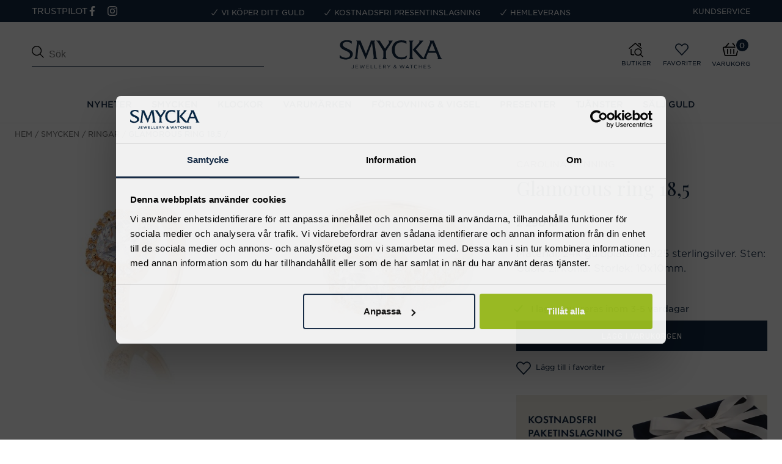

--- FILE ---
content_type: text/css; charset=UTF-8
request_url: https://www.smycka.se/static/css/style-ProductPage-ProductPage-ec7fa5f5.chunk.css
body_size: 6104
content:
.s1trcchx{display:flex;flex-direction:row;flex-wrap:wrap;line-height:1.5;list-style:none;margin-bottom:2rem}.s1trcchx a,.s1trcchx li{color:#707070;font-size:.75rem}.s1trcchx.hide-last li:last-child:after{display:none}.b1943hhp{white-space:nowrap}.b1943hhp:after{content:"/";display:inline-block;padding:0 .33em}.cq75ys6{background-color:#fff}@media (min-width:40rem){.cq75ys6{width:320px}}@media (max-width:39.99rem){.cq75ys6{width:100%}}.c1a8mzsf{background:#122945;color:#fff;margin:8px;padding:16px;text-align:center}.c1a8mzsf:hover{background-color:#23446e;border-color:#23446e}.p1i58doo{margin-right:1rem;width:5rem}.pjx0jqi{display:flex;flex-direction:column;height:100%;width:100%}.pjx0jqi a,.pjx0jqi a:hover{-webkit-text-decoration:none;text-decoration:none}.pjx0jqi a:hover{color:#fff;opacity:.8}.p3e3eyv{align-items:flex-start;display:flex;flex-direction:row;margin:16px}.p41hym0{color:#000;display:flex;flex-direction:column;flex-grow:1}.hrfqnnj{font-size:16px;font-weight:400;margin-bottom:8px}.ednkb9d,.p1jc6jl9{font-size:12px}.ednkb9d{color:red;margin-top:8px}.t1054qxn{overflow:hidden;width:100%}.t1054qxn svg{height:1rem;width:1rem}.t1054qxn ul{list-style-type:disc;margin-left:1rem}.t1054qxn tr>*{line-height:2rem}.t1054qxn tr th{font-weight:600;padding-right:.5rem;text-align:left}.slqnndp{font-size:1.625rem;font-weight:500;margin-bottom:2rem}.p1s3479f{line-height:1.5;padding-bottom:3rem;width:100%}@media (max-width:49.99rem){.p1s3479f{margin:0}}@media (min-width:50rem){.p1s3479f{width:calc(50% - 16px)}}@media (min-width:64rem){.p1s3479f:nth-of-type(odd){width:calc(60% - 24px)}.p1s3479f:nth-of-type(2n){width:calc(40% - 24px)}}.p1s3479f ul.payment-options-list{font-size:16px;font-weight:500}.s1280trs.cfzgjln{background:#d7d2cb;margin:32px -2.5rem;padding:3.5rem 0 1.5rem;width:auto}@media (max-width:63.99rem){.s1280trs.cfzgjln{padding:2rem 2.5rem}}@media (max-width:39.99rem){.s1280trs.cfzgjln{margin-left:-1rem;margin-right:-1rem;padding:2rem .9rem 1rem}}.s1280trs.cfzgjln>div>div{margin:auto;max-width:968px;width:100%}.s1280trs.cfzgjln>div table{display:block}.s1280trs.cfzgjln>div table>tbody{display:flex;flex-wrap:wrap;justify-content:flex-start}.s1280trs.cfzgjln>div table>tbody td,.s1280trs.cfzgjln>div table>tbody th,.s1280trs.cfzgjln>div table>tbody tr{display:block;line-height:inherit;padding:0}.s1280trs.cfzgjln>div table>tbody tr{flex-basis:calc(20% - 32px);flex-grow:0;flex-shrink:0;margin-bottom:2rem;margin-right:32px}@media (max-width:49.99rem){.s1280trs.cfzgjln>div table>tbody tr{flex:0 0 50%;margin-bottom:1.5rem}}.s1280trs.cfzgjln>div table>tbody th{font-size:.875rem;font-weight:500;margin-bottom:.4rem;text-transform:uppercase}.s1280trs.cfzgjln>div table>tbody td{font-size:1rem;font-weight:400}.cs3jg27{display:flex;flex-direction:row;flex-wrap:wrap;justify-content:space-between;width:100%}.m1lzfjw5{background:#f6f6f6;padding-top:100%}.m31gx5s{display:flex;justify-content:space-between;margin-top:1rem}.m15qkqln{width:22%}.c1n1mxvu.cs3jg27{background:#0000;padding:0}.c1n1mxvu.cs3jg27 h2{font-size:18px;font-weight:500;margin-bottom:.75em}.c1n1mxvu.cs3jg27 .product-grid{width:100%}.c1n1mxvu.cs3jg27 .product-grid .product-card{width:16.667%}@media (max-width:49.99rem){.c1n1mxvu.cs3jg27 .product-grid{display:flex;flex-wrap:nowrap;overflow-x:auto}.c1n1mxvu.cs3jg27 .product-grid .product-card{margin:0 .5em;min-width:34%}}.c1n1mxvu.cs3jg27 .product-card{font-size:.875em}@supports (display:grid){.c1n1mxvu.cs3jg27 .product-grid{grid-template-columns:repeat(6,1fr);margin:0;grid-gap:1em}@media (max-width:63.99rem){.c1n1mxvu.cs3jg27 .product-grid{grid-gap:.5em}}.c1n1mxvu.cs3jg27 .product-grid .product-card{width:auto}}.b167s129{background:#000;margin-bottom:20px;width:100%}.e1p0r9dp{color:#eb5757;font-size:.875rem;position:absolute;top:50px}.fc4x912{border:1px solid #bfbdbd;display:flex;opacity:1;padding:0 .5rem;position:absolute;top:0;width:100%}.fc4x912:disabled{opacity:.5}.fc4x912 input{flex:1 1 auto}.fc4x912 button,.fc4x912 input{align-items:center;border:0;display:flex;font-size:1rem;height:3rem;justify-content:flex-start;padding:0 .25rem}.fc4x912 button:focus,.fc4x912 input:focus{outline:none}.fc4x912 button{justify-content:center}.w1l2img4{position:relative;width:100%}.w1l2img4 [data-visible=false]{transform:scaleY(0)}.w1l2img4 [data-visible=true]{transform:scaleY(1)}.w1l2img4 [data-visible=false],.w1l2img4 [data-visible=true]{transition:transform .1s linear}.c1niri3u{align-items:center;display:flex;font-weight:600;height:3rem;position:absolute;top:0}.s5a0aqx{border-bottom:2px solid #008537;border-right:2px solid #008537;height:.875rem;margin-right:16px;transform:rotate(40deg);transition:all .2s linear;width:.45rem}.s5a0aqx,.seydmnd{display:inline-block}.seydmnd{height:16px;margin-right:8px;position:relative;top:1px;width:16px}.seydmnd:after,.seydmnd:before{background-color:#e52d58;content:" ";height:18px;left:6px;position:absolute;top:0;width:3px}.seydmnd:before{transform:rotate(45deg)}.seydmnd:after{transform:rotate(-45deg)}.sn66q0p{margin:8px 0}.sn66q0p>span:last-of-type{font-size:.875rem;height:1rem}.qj8ra6v{margin:4rem auto 2rem;max-width:786px;position:relative;text-align:center}.qj8ra6v>svg{height:11rem;left:-2rem;position:absolute;top:-1rem;width:15rem;fill:#d7d2cb}@media (max-width:63.99rem){.qj8ra6v>svg{left:0}}@media (max-width:49.99rem){.qj8ra6v>svg{height:5.25rem;left:1rem;top:-1rem;width:7.5rem}}.qj8ra6v>button,.qj8ra6v>p{position:relative;z-index:2}.qj8ra6v>p{font-size:2.25rem;line-height:3rem;text-align:center}@media (max-width:49.99rem){.qj8ra6v>p{font-size:1.25rem;line-height:2rem;padding:.5rem 1rem 0}}.qj8ra6v>button{display:block;margin:3rem auto 0;max-width:180px}.o1dngs7h{background:#f3f3f3}.o1dngs7h>div img{object-fit:cover!important}.a2jx8fn{padding-bottom:var(--a2jx8fn-0);position:relative}.a2jx8fn>*{left:50%;margin:auto;max-width:50%;min-width:280px;position:absolute!important;top:50%;transform:translate(-50%,-50%)}.b126lg5b.m9oo5t2{max-width:53rem;width:100%}.b126lg5b.m9oo5t2>h2{font-size:2.25rem;font-weight:500;margin-bottom:3rem;text-align:center}@media (max-width:39.99rem){.b126lg5b.m9oo5t2>h2{font-size:1.625rem;line-height:2rem}}.b126lg5b.m9oo5t2>ul{display:flex;flex-wrap:wrap;justify-content:space-between}.b126lg5b.m9oo5t2>ul>li{flex:0 1 auto;margin-bottom:.675rem;width:calc(33.333% - 1rem)}.b126lg5b.m9oo5t2>ul>li>a{color:#122945}@media (max-width:49.99rem){.b126lg5b.m9oo5t2>ul{column-count:2;display:block}.b126lg5b.m9oo5t2>ul>li{width:100%}}.czql74w{align-items:center;display:flex;justify-content:center;position:relative}.czql74w:after{background:#00000026;content:"";display:block;height:100%;left:0;position:absolute;top:0;transition:background .2s ease-in-out;width:100%}.czql74w:hover:after{background:#0000000d}.czql74w>a{background:#0000;border:1px solid #fff;color:#fff;position:absolute;z-index:5}.czql74w>a:hover{background:#fff;border:1px solid #fff;color:#122945}@media (max-width:49.99rem){.czql74w{margin-bottom:.25rem;width:calc(100% - .5rem)}.czql74w:after{display:none}.grid-column:nth-child(2n) .czql74w{margin-left:.25rem}.grid-column:nth-child(odd) .czql74w{margin-right:.25rem}.czql74w>a{background:#122945;border:1px solid #122945;padding-left:0;padding-right:0;position:relative;width:100%}.czql74w>a:hover{background:#23446e;border:1px solid #23446e;color:#fff}}.c1j26sit{flex:1 1 100%;max-width:100%}.c1j26sit h2{text-align:center}.s1smz334{display:flex;justify-content:space-between;margin-bottom:32px}.s1smz334.divider{border-bottom:1px solid #e1e1e14d;margin-bottom:2rem;padding-bottom:64px}.s1smz334.full-width{display:block!important;margin-left:calc(50% - 50vw);margin-right:calc(50% - 50vw)}@media (max-width:49.99rem){.s1smz334.full-width-mobile{display:block;margin-left:calc(50% - 50vw);margin-right:calc(50% - 50vw)}.s1smz334.row{flex-direction:row;flex-wrap:wrap}}.s1smz334 br{display:none}.s1jvmrb6{display:flex;flex:0 1 auto;flex-direction:column;width:var(--s1jvmrb6-0)}.s1jvmrb6.fill{justify-content:stretch}.s1jvmrb6.center{justify-content:center}.s1jvmrb6.center>div{flex:0 1 auto!important}.s1jvmrb6>div{margin-bottom:4px}@media (min-width:50rem){.s1jvmrb6>div{margin-bottom:var(--s1jvmrb6-2)}}.s1jvmrb6>div:last-of-type{margin-bottom:0}@media (max-width:49.99rem){.s1jvmrb6{margin-bottom:var(--s1jvmrb6-6);width:var(--s1jvmrb6-4)}.s1jvmrb6 p{padding:0 2rem}}.cb246g1{flex:1 1 100%;max-width:100%}.cb246g1+.hello-retail-row{margin-top:4rem}.cb246g1 h2{margin-bottom:2rem;text-align:center}@media (max-width:49.99rem){.cb246g1{padding:0 .1rem}}.t1vy9u5w{display:flex;flex:1 1 auto;flex-direction:column;justify-content:space-between}div[data-flight-image-container]+.t1vy9u5w>div>h3{margin-top:1rem}.t1vy9u5w>div>h3{font-size:1.625rem;line-height:2rem;margin-bottom:.5rem}.t1vy9u5w>a{align-self:flex-start;background:#122945;border-color:#122945;color:#fff;display:inline-block;font-family:HCo Gotham SSm;font-size:.875em;-webkit-letter-spacing:1px;-moz-letter-spacing:1px;-ms-letter-spacing:1px;letter-spacing:1px;margin-top:1.5rem;outline:none;padding:1em 2.825em;text-align:center;-webkit-text-decoration:none;text-decoration:none;text-transform:uppercase;transition-duration:.2s;transition-property:background-color,border-color,color;transition-timing-function:ease-in-out}.t1vy9u5w>a,.t1vy9u5w>a p,.t1vy9u5w>a span{font-weight:500}.t1vy9u5w>a svg{fill:#fff;height:1em;margin-right:1em;width:1em}@media (min-width:50rem){.t1vy9u5w>a{max-width:100%}}.t1vy9u5w>a:disabled{background:#d7d2cb;border:1px solid #dedede;color:grey;opacity:.7}.t1vy9u5w>a:hover{background-color:#23446e;border-color:#23446e}.b1imr8o6{background:#f4dddd;color:#000;padding:.275rem 1.5rem .275rem .5rem;position:absolute;right:0;top:1rem}.b1imr8o6>p{left:0;margin:0;position:relative;z-index:2}.b1imr8o6:after,.b1imr8o6:before{content:"";display:block;font-size:.875rem;left:-1.25rem;line-height:1.5rem;position:absolute;z-index:1}.b1imr8o6:before{border-top:20px solid #f4dddd;top:0}.b1imr8o6:after,.b1imr8o6:before{border-left:20px solid #0000;border-right:20px solid #0000}.b1imr8o6:after{border-bottom:20px solid #f4dddd;bottom:0}.i12sohlx{color:#fff;height:100%;position:relative}.i12sohlx:after{background:#00000026;content:"";display:block;height:100%;left:0;position:absolute;top:0;transition:background .2s ease-in-out;width:100%}.i12sohlx:hover:after{background:#0000000d}.i12sohlx [data-flight-image-container]{padding-bottom:var(--i12sohlx-2)!important}@media (max-width:49.99rem){.i12sohlx [data-flight-image-container]{padding-bottom:var(--i12sohlx-4)!important}}.multiple-items .i12sohlx [data-flight-image-container]{padding-bottom:var(--i12sohlx-2)!important}.cy5q0ei{bottom:0;color:#fff;height:auto;left:0;padding:16px;position:absolute;top:auto;width:100%;z-index:10}.cy5q0ei .title-anchor a{color:#fff;-webkit-text-decoration:none;text-decoration:none}@media (max-width:49.99rem){.cy5q0ei{width:100%}}.cy5q0ei[data-centerblock=true]{bottom:auto;left:50%;text-align:center;top:50%;transform:translate(-50%,-50%)}.cy5q0ei>.pre-title{font-size:.875rem;font-weight:500;line-height:1.5rem;margin-bottom:.75rem;text-transform:uppercase}.cy5q0ei[data-specialblock=true] h2,.cy5q0ei[data-specialblock=true] h3{font-family:AlFresco;font-size:6rem;line-height:6.6875rem}@media (max-width:49.99rem){.cy5q0ei[data-specialblock=true] h2,.cy5q0ei[data-specialblock=true] h3{font-size:3rem;line-height:3rem}}.cy5q0ei>h2,.cy5q0ei>h3{font-size:1.5rem;font-weight:500;line-height:1.625rem}@media (max-width:49.99rem){.cy5q0ei>h2,.cy5q0ei>h3{font-size:1.625rem;line-height:2rem}}.cy5q0ei>.text-content{line-height:1.5rem;margin:0 auto;max-width:440px}.cy5q0ei>a{margin-top:1.125rem}.l1pcelr0{display:block}.t1xre8ru{position:relative}.t1xre8ru,.t1xre8ru>a{height:100%}.t1xre8ru:hover .ImageWrapper:after{background:#0000000d}.bij4qss{margin-bottom:32px;position:relative}.bij4qss:after{background:#00000026;content:"";display:block;height:100%;left:0;position:absolute;top:0;transition:background .2s ease-in-out;width:100%}.bij4qss:hover:after{background:#0000000d}.bij4qss:before{background:linear-gradient(180deg,#0000004d 0,#fff0);content:"";display:block;left:0;padding-bottom:11%;top:0;z-index:5}.bij4qss:before,.bij4qss>h1{position:absolute;width:100%}.bij4qss>h1{color:#fff;left:50%;max-width:504px;text-align:center;text-transform:uppercase;top:50%;transform:translate(-50%,-50%);z-index:10}.bij4qss>.inner-banner{left:0;position:absolute;right:0;top:2rem;z-index:10}.bij4qss>.inner-banner>ul>li{display:none}.bij4qss>.inner-banner>ul>li:nth-child(2){display:block}.bij4qss>.inner-banner>ul>li:nth-child(2):after{display:none}.bij4qss>.inner-banner>ul>li:nth-child(2)>a{color:#fff;font-size:.75rem;font-weight:400;line-height:1.375rem;-webkit-text-decoration:none;text-decoration:none;text-transform:uppercase}.bij4qss>.inner-banner>ul>li:nth-child(2)>a:hover:before{transform:translateX(-.15rem)}.bij4qss>.inner-banner>ul>li:nth-child(2)>a:before{background-image:url("data:image/svg+xml;charset=utf-8,%3Csvg xmlns='http://www.w3.org/2000/svg' width='5.453' height='9.613'%3E%3Cpath fill='none' stroke='%23fff' stroke-linecap='round' stroke-linejoin='round' stroke-width='1.5' d='M4.392 8.552.823 4.983a.25.25 0 0 1 0-.353l3.569-3.569' data-name='Shape 248'/%3E%3C/svg%3E");background-position:50%;background-repeat:no-repeat;background-size:contain;content:"";display:inline-block;height:.75rem;margin-right:.75rem;position:relative;top:1px;transition:transform .2s ease-in-out;width:.325rem}.byvs8ic h3{margin:2rem 0 1rem}.byvs8ic h4{margin:0 0 .4rem}.byvs8ic ul{line-height:1.5rem;list-style:disc}.byvs8ic ul li{margin-bottom:.5rem}.byvs8ic a{color:inherit}.byvs8ic p:last-of-type{margin-bottom:0}.byvs8ic p+*{margin-top:1rem}.byvs8ic strong{font-weight:500}@media (max-width:49.99rem){.byvs8ic h1{font-size:1.8rem}}.iws1pss{font-size:1.2rem;line-height:1.7rem}.dw7sw52 global([data-flight-dropdown-open="false"] [data-flight-dropdown-items]){display:none}.sbsycch{position:relative}.sbsycch [data-flight-dropdown-button]{border:1px solid silver;border-radius:3px;padding:.5em 1em}.sbsycch [data-flight-dropdown-items]{background:#fff;display:block;left:0;outline:none;position:absolute;top:100%;white-space:nowrap;z-index:2}.sbsycch [data-flight-dropdown-item]{border-top:1px solid silver;cursor:pointer;padding:.5em 1em;white-space:nowrap}.sbsycch [data-flight-dropdown-item]:hover{color:blue}.ssyf8ar{align-items:center;background:var(--ssyf8ar-2);border:1px solid;border-color:var(--ssyf8ar-5);border-radius:0;box-sizing:border-box;color:var(--ssyf8ar-3);display:inline-flex;font-family:Barlow Semi Condensed,Arial,sans-serif;font-size:.875rem;font-weight:500;height:50px;justify-content:center;-webkit-letter-spacing:1px;-moz-letter-spacing:1px;-ms-letter-spacing:1px;letter-spacing:1px;max-width:none;padding:0 24px;text-transform:uppercase;transition:.3s;width:auto}@media (min-width:40rem){.ssyf8ar{height:50px}}.ssyf8ar svg{color:var(--ssyf8ar-7);height:24px;margin-left:8px;width:24px}.ssyf8ar:focus,.ssyf8ar:hover{background:var(--ssyf8ar-8)}.s168987g{align-items:center;background:var(--s168987g-2);border:1px solid;border-color:var(--s168987g-5);border-radius:0;box-sizing:border-box;color:var(--s168987g-3);display:inline-flex;font-family:Barlow Semi Condensed,Arial,sans-serif;font-size:.875rem;font-weight:500;height:50px;justify-content:center;-webkit-letter-spacing:1px;-moz-letter-spacing:1px;-ms-letter-spacing:1px;letter-spacing:1px;max-width:none;padding:0 24px;-webkit-text-decoration:none;text-decoration:none;text-transform:uppercase;transition:.3s;width:auto}@media (min-width:40rem){.s168987g{height:50px}}.s168987g svg{color:var(--s168987g-7);height:24px;margin-left:8px;width:24px}.s168987g:focus,.s168987g:hover{background:var(--s168987g-8)}.s1o5tgq6{margin-bottom:32px;width:100%}.s1o5tgq6 .invalid label{color:#eb5757}.s1o5tgq6 .missingVariant{height:10px;margin-right:.25em;width:10px}.d1kfw4t3[data-flight-dropdown-open=true] .caret{transform:rotate(180deg)}.d1p7niwz.increaseSpecifity[data-flight-dropdown-button]{align-items:center;background-color:initial;border:1px solid #333;border-radius:0;display:flex;font-size:.875rem;justify-content:space-between;padding:24px 16px;width:100%}.dcqciev[data-flight-dropdown-items]{border:1px solid #333;border-radius:0;margin-top:-1px;max-height:500px;overflow-y:auto;width:100%}.d4081oq.increaseSpecifity[data-flight-dropdown-item]{align-items:center;display:flex;font-size:.875rem;justify-content:space-between;padding:16px}.d4081oq.increaseSpecifity[data-flight-dropdown-item] svg{height:1em;width:1em}.d4081oq.increaseSpecifity[data-flight-dropdown-item] svg *>*{fill:#122945}.d4081oq.increaseSpecifity[data-flight-dropdown-item]:hover{background-color:#f3f3f3;color:#122945}.d4081oq.increaseSpecifity[data-flight-dropdown-item].disabled{color:#d7d2cb;cursor:not-allowed}.d4081oq.increaseSpecifity[data-flight-dropdown-item]:not(:first-of-type){border-top:1px solid #333}.d4081oq.increaseSpecifity[data-flight-dropdown-item]:first-of-type{border-top:none}.b1rvnnbm{display:flex;gap:16px;margin-bottom:16px}.vyxts76{display:block;font-size:.875rem;font-weight:700;margin-bottom:8px}.s1y5mf00{appearance:none;background:url("[data-uri]");background-position:center right 15px;background-repeat:no-repeat;background-size:13px 8px;border:1px solid #122945;font-size:14px;font-weight:300;line-height:18px;padding:24px 16px;width:100%}.enn89pk{color:#eb0000;font-size:12px;font-style:italic;left:0;position:absolute;top:calc(100% + 8px)}.w1jmq08h,.w1nrmuvq,.waj311b{margin-bottom:32px;position:relative;width:100%}.v1yv5vib{margin-bottom:15px;margin-top:15px}@media (max-width:39.99rem){.v1yv5vib{margin-bottom:1.5rem}}.v1yv5vib .label{display:block;font-size:.875em;margin:0 0 .25rem}.v1yv5vib>div{align-items:center;display:flex}.v1yv5vib .variant{margin:0 .5rem .5rem 0;padding:0;text-align:center;-webkit-text-decoration:none;text-decoration:none;width:6rem}.v1yv5vib .variant>div{background:#f4f4f4;border:1px solid #d7d2cb}.v1yv5vib .variant.selected>div{border-color:#000!important}.v1yv5vib .variant:hover>div{border-color:#999}.v1yv5vib .variant span{color:#727579;display:block;font-size:.75rem;line-height:1.2;padding:.25rem 0 0}.v1yv5vib .variant.selected span{color:#000}.tt3szbi{line-height:1.3;margin:0}.p1j3blxs{font-weight:400}.p1ftqzy3,.p1j3blxs{font-size:1rem;line-height:1.5}.p1ftqzy3{font-weight:700}.t1l8bk2{font-weight:400}.t19ha8xr,.t1l8bk2{font-size:.875rem;line-height:1.5}.t19ha8xr{font-weight:700}.mwwxlf8{font-weight:400}.mdyh4p6,.mwwxlf8{font-size:.75rem;line-height:1.5}.mdyh4p6{font-weight:700}.hmlruzl{font-size:2.25rem}.h16xmi9a{font-size:1.625rem}.h1e6k0ur{font-size:1.375rem}.h1mtpiph{font-size:1.125rem}.h163qvv4{font-size:1.5rem;font-weight:300}.hbdzniv{font-size:1rem}.wr5mleq{align-items:center;display:flex}.pcz5vqy .visually-hidden{display:none}.pcz5vqy .price{font-size:.75rem;font-weight:400;margin:0}.tq9ujen dl{border-bottom:1px solid rgba(18,41,69,.251);display:flex;justify-content:space-between;margin-bottom:12px}.tq9ujen dl:last-child{border-bottom:none}.tq9ujen dl dt{font-size:.875rem;font-weight:500;text-transform:uppercase}.tq9ujen p{font-size:16px;line-height:32px;margin-bottom:24px}.tq9ujen iframe{max-width:100%}.tq9ujen .max-width{margin:0 auto;max-width:800px}.d1jbtm36 .drop-body{display:none}.d1jbtm36.active .drop-header{color:#122945}.d1jbtm36.active .drop-body{display:block}.djp8w5c{align-items:center;cursor:pointer;display:flex;font-weight:500!important;padding:8px 0;text-transform:uppercase}.djp8w5c svg{color:#122945;margin-right:16px;transition:transform .4s ease}.dfvy1t0{font-size:12px;font-weight:900}.fxi80yh{background-color:#f3f3f3;margin:24px 0;padding:16px}.t1gmn2xp{font-size:12px;font-weight:500}.p1b8p0mj{align-items:center;display:flex;margin-bottom:.7rem}.s1obqcq9{font-weight:400;text-transform:uppercase}.s1obqcq9 a{font-weight:400;-webkit-text-decoration:none;text-decoration:none}.s1obqcq9 li:last-of-type{color:#122945}.siqrqxy{display:flex;flex-direction:column;width:100%}@media (max-width:49.99rem){.siqrqxy{align-items:center}}.qw6eh38{align-items:stretch;display:flex;gap:16px;justify-content:stretch;width:100%}.qw6eh38>div{flex:1 0 100px}.qw6eh38>button{flex:1 1 auto;padding:0 1.825em}.p1xcysv{display:flex;flex-direction:column;margin-bottom:48px;padding-top:8px}.p1xcysv header{margin-bottom:24px}.p1xcysv .customer-comment-input-wrapper{width:100%}.p1xcysv .customer-comment-input-wrapper .status-wrapper{top:-39px}.p1xcysv .quantity-input-wrapper{margin-bottom:0}.p1xcysv .quantity-input-wrapper>div{border:1px solid #122945;display:flex;height:100%;justify-content:space-around}.p1xcysv .quantity-input-wrapper button{background-color:initial;flex:1 1 auto}.p1xcysv .quantity-input-wrapper input::-webkit-inner-spin-button,.p1xcysv .quantity-input-wrapper input::-webkit-outer-spin-button{-webkit-appearance:none;margin:0}.p1xcysv .quantity-input-wrapper input[type=number]{-moz-appearance:textfield}.p1xcysv .quantity-input-wrapper input{background:#0000;border:none;font-weight:400;height:100%;margin-bottom:0;padding:0;text-align:center;width:2rem}.p1xcysv .quantity-input-wrapper label{bottom:0;height:1px;opacity:0;position:absolute;right:0;width:1px}.p1xcysv .short-description{font-weight:300;line-height:1.5em;margin-bottom:2rem;margin-top:32px}.p1xcysv .short-description p{font-weight:300;line-height:1.5em;margin-bottom:1rem}.p1xcysv .delivery-list li{align-items:center;display:flex;margin-bottom:16px}.p1xcysv .delivery-list li svg{margin-right:16px}@media (min-width:50rem){.p1xcysv .product-details{align-items:flex-start}}.p1xcysv .product-details .mainPrice .new-price,.p1xcysv .product-details .mainPrice .old-price,.p1xcysv .product-details .mainPrice .price{display:inline-block;font-size:1rem;font-weight:500}.p1xcysv .product-details .mainPrice .new-price{margin-right:16px}.p1xcysv .product-details .mainPrice .old-price{color:#727579;position:relative;-webkit-text-decoration:none;text-decoration:none}.p1xcysv .product-details .mainPrice .old-price:after{background:#122945;content:"";display:block;height:2px;left:-5%;position:absolute;top:50%;transform:translateY(-50%);width:110%}.b3lartz{display:flex;flex-direction:column;position:relative}@media (min-width:50rem){.b3lartz{flex-direction:row}}.sednxa2{position:relative}@media (min-width:50rem){.sednxa2{flex:1 1 50%;padding-bottom:15px;padding-right:15px}}.sednxa2>h2{display:none}.sednxa2 div{margin:0}.fsu1iwq{margin:0 auto;max-height:0;overflow:hidden;transition:all 1.2s ease-out;width:100%}.fsu1iwq.fade-in{max-height:1000px;max-width:1600px;padding-bottom:4rem}.c1xem5gu{position:absolute;right:32px;top:32px;z-index:1}.fojlcqe{appearance:none;background:none;border:none;color:#122945;font-size:.75rem;margin-top:8px;padding:8px 0}.fojlcqe svg{height:24px;margin-right:8px;width:24px}.fojlcqe svg path{stroke:currentColor}.f1d2ez8n svg path{fill:currentColor}.o1a9ihup{align-items:center;background:#00000080;display:flex;height:100%;justify-content:center;left:0;position:fixed;top:0;width:100%;z-index:999}.i13la2fq{background-color:#fff;height:90vmin;width:90vmin}.w6diewz{display:flex;flex-direction:column;gap:24px;padding:0 24px;width:100%}@media (min-width:64rem){.w6diewz{flex-direction:row;flex-wrap:nowrap;gap:72px}}.p10667qb{width:100%}@media (min-width:64rem){.p10667qb{flex:1 1 var(--p10667qb-1)}}.p1nqsoeo{display:flex;flex:1 0 100%;flex-wrap:nowrap;overflow:auto}@media (min-width:64rem){.p1nqsoeo{flex:0 1 50%;flex-wrap:wrap}}.ig9p5p4{appearance:none;background:none;border:none}@media (min-width:64rem){.apmdmj4{flex:0 1 50%;margin:0 auto}}.f1cawv2j{margin-bottom:24px}@media (min-width:64rem){.s19l5tcy{position:sticky;top:96px}}.pweu144{width:100%}@media (min-width:64rem){.pweu144{max-width:500px}}.p1md6lwf{font-family:Playfair Display,Times New Roman,Times,serif;font-size:2rem;font-weight:400;line-height:1em;margin-bottom:32px}.plrlttn{color:#727579;font-size:14px;font-weight:400;margin-bottom:8px;text-transform:uppercase}

--- FILE ---
content_type: text/css; charset=UTF-8
request_url: https://www.smycka.se/static/css/style-FavouritesFlyoutView-65b5c8d8.chunk.css
body_size: 1104
content:
.a1wnvp3l{background:none;outline:none;transition:background-color .2s}.a1wnvp3l:hover{background-color:#23446e}.p1m2r3im{align-items:center;display:flex;flex:0 1 50%;position:relative}.p1m2r3im>:first-of-type{flex:0 1 34%}@media (max-width:49.99rem){.p1m2r3im>:first-of-type{max-width:124px;min-width:124px}}.p1m2r3im>:last-of-type{flex:0 1 66%}@media (max-width:49.99rem){.p1m2r3im>:last-of-type{flex:calc(100% - 124px) 1}}.q1delfh2{align-items:center;display:flex;flex:0 1 27%;justify-content:space-between}.q1delfh2 svg{margin-top:-4px}@media (max-width:49.99rem){.q1delfh2[data-in-cart=true]{justify-content:flex-start}.q1delfh2[data-in-cart=true] svg{margin-left:16px}}.q1delfh2 button:hover{background:none}.raggpc2 button{align-items:center;background:none;border:none;border-radius:50%;display:flex;height:10px;justify-content:center;margin-left:auto;outline:none;padding:0;width:10px}.raggpc2 svg{stroke:#333;height:10px;width:10px}.rzhw0g6{left:0;position:absolute;top:0}.rzhw0g6 button{align-items:center;background:#122945;border:none;border-radius:50%;display:flex;height:22px;justify-content:center;margin-left:auto;outline:none;padding:0;width:22px}.rzhw0g6 svg{stroke:#fff;height:12px;width:12px}.itkbui0 a{-webkit-text-decoration:none;text-decoration:none}.irzcy3c{display:flex;flex-direction:row;justify-content:space-between;padding-bottom:1rem}.b3gsywv{color:#727579;font-size:.75rem;font-weight:400;line-height:.75rem;text-transform:uppercase}.p1nj4cgy{color:#122945;font-size:1rem;font-weight:500;padding:8px 0}.p30kcfi{justify-content:flex-start;padding-left:1.1rem;width:100%}.l1u2ibqs,.p30kcfi{display:flex;flex-direction:column}.l1u2ibqs .new-price{order:2}.l1u2ibqs .old-price{order:1}@media (max-width:49.99rem){.l1u2ibqs .old-price{padding-left:0}}.s12gncc9{margin-right:1rem}.s12gncc9 [data-flight-image-container]{height:100%}.i14sevjf{max-height:92px;width:5rem}.w1xruxiz{background:#fff;display:flex;justify-content:space-between;width:100%}@media (max-width:49.99rem){.w1xruxiz{flex-direction:column}}.f1h8a2hr{background:#fff;border-bottom:1px solid #d7d2cb;display:flex;justify-content:space-between;padding:24px;position:relative}.f1h8a2hr[data-in-cart=true],.f1h8a2hr[data-in-cart=true]>div{background:#fbfbfb}.c1k9zw0l{align-items:flex-end;display:flex;flex-direction:column}.c1k9zw0l>:first-of-type{color:#727579;font-size:.85rem;margin-bottom:16px}@media (max-width:49.99rem){.c1k9zw0l{align-items:center;flex-direction:row;justify-content:space-between;width:100%}.c1k9zw0l>:first-of-type{margin:0;order:2}}.c1afq1i8{background:#fff;bottom:0;left:0;opacity:.6;position:absolute;right:0;top:0}.szhrys6{height:3rem;width:2rem}.szhrys6:hover{cursor:pointer}.h1p49zdd{align-items:center;background:#f3f3f3;border-bottom:1px solid #d7d2cb;display:flex;height:62px;left:0;padding:0 2rem;position:absolute;right:0;top:0;z-index:10}.h1p49zdd h2{font-size:1.25rem;font-weight:500;text-align:center}.h1p49zdd .l9vu04o{display:block}.fh9sx5z{bottom:0;display:flex;flex-direction:column;height:100%;position:absolute;right:0;top:0;width:100%;z-index:1005}.c1bzev8y{background:none;height:14px;outline:none;position:absolute;right:30px;top:22px;width:14px}.c1bzev8y svg{stroke:#122945;height:14px;width:14px}.rw4juxw{align-items:center;background:#008537;color:#fff;display:flex;font-size:1rem;height:64px;justify-content:center;-webkit-text-decoration:none;text-decoration:none;text-transform:uppercase;transition:background-color .2s}.rw4juxw:hover{background:#39ad6a}.c1sp67z4{height:100%;padding-top:62px;position:relative}.f1uktrn0{height:calc(100% - 104px);overflow:auto}@media (max-width:49.99rem){.f1uktrn0{height:var(--f1uktrn0-1)}}.c1d36tqz{background:#fff;opacity:.6;top:0}.c1d36tqz,.s1y84nvq{bottom:0;left:0;position:absolute;right:0}.s1y84nvq{align-items:center;background:#f3f3f3;border-top:1px solid #d7d2cb;display:flex;justify-content:space-between;padding:1.25rem}.s1y84nvq>*{flex-basis:calc(50% - 8px);flex-grow:1;flex-shrink:1;margin:0 8px}.s1y84nvq button{align-items:center;background:#122945;color:#fff;display:flex;font-size:1rem;height:64px;justify-content:center;-webkit-text-decoration:none;text-decoration:none;text-transform:uppercase}@media (max-width:49.99rem){.s1y84nvq{display:block}.s1y84nvq>*{margin:0;width:100%}.s1y84nvq>:nth-child(2n+2){margin-top:16px}}

--- FILE ---
content_type: text/css; charset=UTF-8
request_url: https://www.smycka.se/static/css/style-ad29c289.css
body_size: 9675
content:
.wwok4xg{margin:4rem auto;max-width:100%;padding:1rem;width:57ch}.wwok4xg a{background:#e2e2e2;border:1px solid #c3c3c3;border-radius:3px;color:#000;display:inline-block;font-weight:600;margin:1rem 0 3rem;padding:.5rem;-webkit-text-decoration:none;text-decoration:none}.wwok4xg a:hover{background:#eaeaea}.wwok4xg h1{font-size:1.5rem;margin-bottom:2rem}.wwok4xg pre{color:#585858;font-size:.875rem;line-height:1.5}.c1d61tf8{left:0;opacity:1;position:fixed;top:0;transition:opacity .4s ease-out;width:100%;z-index:2147483647}.c1d61tf8.is-finished{opacity:0}.b1rpry9j{height:2px;transition:width .1s linear}.po6xh9f{overflow:hidden}.cvu0uh1{background:#0003;bottom:0;left:0;position:fixed;right:0;top:0;z-index:3}@font-face{font-family:HCo Gotham SSm;font-style:normal;font-weight:300;src:url(/static/media/GothamSSm-Light_Web.woff) format("woff2"),url(/static/media/GothamSSm-Light_Web.woff2) format("woff")}@font-face{font-family:HCo Gotham SSm;font-style:normal;font-weight:400;src:url(/static/media/GothamSSm-Book_Web.woff) format("woff2"),url(/static/media/GothamSSm-Book_Web.woff2) format("woff")}@font-face{font-family:HCo Gotham SSm;font-style:italic;font-weight:400;src:url(/static/media/GothamSSm-BookItalic_Web.woff2) format("woff2"),url(/static/media/GothamSSm-BookItalic_Web.woff) format("woff")}@font-face{font-family:HCo Gotham SSm;font-style:normal;font-weight:500;src:url(/static/media/GothamSSm-Medium_Web.woff2) format("woff2"),url(/static/media/GothamSSm-Medium_Web.woff) format("woff")}@font-face{font-family:HCo Gotham SSm;font-style:italic;font-weight:500;src:url(/static/media/GothamSSm-MediumItalic_Web.woff2) format("woff2"),url(/static/media/GothamSSm-MediumItalic_Web.woff) format("woff")}@font-face{font-family:HCo Gotham SSm;font-style:normal;font-weight:700;src:url(/static/media/GothamSSm-Bold_Web.woff) format("woff2"),url(/static/media/GothamSSm-Bold_Web.woff2) format("woff")}@font-face{font-display:swap;font-family:AlFresco;font-style:normal;font-weight:400;src:url(/static/media/AlFresco.otf) format("opentype")}.s281cpt{animation:rotator-s281cpt 1.4s linear infinite}@keyframes rotator-s281cpt{0%{transform:rotate(0deg)}to{transform:rotate(270deg)}}.s281cpt .path{stroke-dasharray:187;stroke-dashoffset:0;transform-origin:center;stroke:currentColor;stroke-width:6;stroke-linecap:round;animation:dash-s281cpt 1.4s ease-in-out infinite}@keyframes dash-s281cpt{0%{stroke-dashoffset:187}50%{stroke-dashoffset:46.75;transform:rotate(135deg)}to{stroke-dashoffset:187;transform:rotate(450deg)}}.cvrhbf1,.ly6jfdh{align-items:center;display:flex;justify-content:center}.ly6jfdh{flex-direction:row;height:100%;padding:24px;width:100%}.cb78wnl{align-items:stretch;display:flex;flex:1 1 auto;flex-direction:column;justify-content:stretch}.cfzgjln{flex:1 1 100%;margin-left:calc(50% - 50vw);margin-right:calc(50% - 50vw)}.czotlgn{flex:1 1 auto;position:relative}.wjqp9b6{align-items:stretch;display:flex;flex:1 1 auto;flex-direction:column;justify-content:stretch;max-width:81.5rem;padding:var(--wjqp9b6-0);position:relative}.m9oo5t2,.wjqp9b6{margin:0 auto;width:100%}.m9oo5t2{max-width:50rem;padding:0 .75rem}@media (min-width:40rem){.m9oo5t2{padding:0 2rem}}.m1eyj0vh{margin:0 auto;max-width:38rem;padding:0 .75rem;width:100%}@media (min-width:40rem){.m1eyj0vh{padding:0 2rem}}.s1mqdjkd{height:20px;margin-right:8px;width:20px}.ssyob47{height:20px;margin-right:17px;width:11px}.tjj5mtt{display:block;height:70px;padding:10px 0;width:70px}.l1o7eumy{display:flex;flex-wrap:wrap;justify-content:center;margin:24px auto 0}.l1e7004h{flex:1 1 100%;margin-right:16px;max-width:var(--l1e7004h-1);width:var(--l1e7004h-1)}.l1e7004h:last-of-type{margin-right:0}@media (max-width:49.99rem){.l1e7004h{width:312px}}.lb98ch5{height:47px;width:168px}.lb98ch5 a{color:#fff;display:block}.lb98ch5 svg{height:47px;width:168px;fill:#fff}@media (max-width:49.99rem){.lb98ch5,.lb98ch5 svg{height:38px;width:132px}.lb98ch5 svg{fill:#fff}}.wz5krju{background:#122945;color:#fff;display:flex;justify-content:center;padding:3rem 0}@media (max-width:49.99rem){.wz5krju{padding:2rem 0}}.wz5krju .trustpilot-footer{display:flex;justify-content:center;max-width:1440px;width:100%}.w184xbd5{background:#122945;color:#fff;font-size:1rem;padding:0 2rem 4rem;text-align:left}.w184xbd5 h2{font-weight:500;margin-bottom:.5rem}.w184xbd5 ul{list-style:none;margin:0;padding:0}.w184xbd5 a,.w184xbd5 p{padding:.5rem 0}.w184xbd5 a{align-items:center;color:#fff;display:flex;font-weight:400;-webkit-text-decoration:none;text-decoration:none}@media (max-width:49.99rem){.w184xbd5{align-items:flex-start}}.w1a5r8lx{align-items:center;background:#fff;color:#fff;display:flex;flex-direction:column}@media (max-width:49.99rem){.w1a5r8lx{align-items:flex-start}}.w1a5r8lx>div{align-items:center;display:flex;justify-content:center;margin-bottom:1.2rem;max-width:80rem;text-align:center;width:80%}@media (max-width:49.99rem){.w1a5r8lx>div{flex-direction:column;width:100%}}.w1a5r8lx>div section h2{font-size:.75rem;margin-bottom:.5rem;opacity:.75;text-transform:uppercase}@media (max-width:49.99rem){.w1a5r8lx>div section{flex:0 1 100%}}.w1a5r8lx+div{background:#000000b3;z-index:999}.w7c8nt1{display:flex;flex-direction:row;justify-content:space-between;max-width:90rem;padding:2rem}.w7c8nt1>section{margin:0 2rem 0 0;order:1}.w7c8nt1>section span{display:block;margin:8px 0}.w7c8nt1>section span:first-of-type{margin-top:16px}@media (max-width:49.99rem){.w7c8nt1>section:last-of-type{order:0}.w7c8nt1{display:flex;flex-direction:column;justify-content:center;padding:0;text-align:center}.w7c8nt1>section{margin:0;order:1;padding:16px 0;text-align:left}}.w7c8nt1 h2{font-size:.75rem;font-weight:500;opacity:.75;text-transform:uppercase}.b1413ozm{background:#0000;border:0;cursor:pointer;position:relative}.b1413ozm svg{stroke:#122945;height:22px;width:22px}.iyxc69u{align-items:center;background-color:#122945;border:2px solid #fff;border-radius:50%;color:#fff;display:inline-flex;font-size:.75rem;font-weight:500;height:24px;justify-content:center;line-height:.75rem;overflow:hidden;position:absolute;right:-20px;top:-8px;width:24px}.b174hdoh{align-items:center;display:flex;flex-direction:column;margin-right:var(--b174hdoh-0);width:22px}@media (max-width:79.99rem){.b174hdoh{margin-right:10px}}.b174hdoh label{font-size:.65rem;margin-top:6px;text-align:center;text-transform:uppercase;white-space:nowrap}@media (max-width:79.99rem){.b174hdoh label{display:none}}.b1ctoiof{cursor:pointer;position:relative}.b1ctoiof svg{height:24px;width:24px}.bt2pw4u{align-items:center;display:flex;flex-direction:column;margin-right:var(--bt2pw4u-0);width:24px}.bt2pw4u label{cursor:pointer;font-size:.65rem;margin-top:4px;text-align:center;text-transform:uppercase;white-space:nowrap}.wxhaanx{display:flex}.wxhaanx,.wxhaanx span{align-items:center;justify-content:center}.wxhaanx span{background-color:#122945;border:2px solid #fff;border-radius:50%;color:#fff;display:inline-flex;font-size:.75rem;height:24px;line-height:.75rem;overflow:hidden;width:24px}.c1sx7fzi{font-size:.65rem;margin-left:-16px;margin-top:7px;text-transform:uppercase}@media (max-width:79.99rem){.c1sx7fzi{display:none}}.igr9lp3{align-items:center;cursor:pointer;display:flex;padding-right:18px;position:relative}.igr9lp3 svg{height:19px;margin:0;width:22px;stroke:#000}.igr9lp3 svg use{fill:#333}.igr9lp3 .badge{font-size:.75rem;font-weight:500;position:absolute;right:0;top:-8px}.b91nln5{align-items:center;background:#0000;border:0;color:inherit;display:flex;flex-direction:column;margin-left:8px;outline:none;padding:0}@media (max-width:79.99rem){.b91nln5{margin-left:16px;margin-right:14px}}.b91nln5:hover{color:#000}.b91nln5:hover svg use{fill:#000}.b91nln5 svg{height:18px;margin-bottom:0;width:18px}.b91nln5 svg use{fill:#757575}.b91nln5 .cart-button-inner{align-items:center;display:flex;flex-direction:row}.b91nln5 .cart-button-inner span{margin-left:.25em}@media (max-width:79.99rem){.b91nln5 svg{height:24px;margin:0;width:24px}}.b91nln5 .igr9lp3:hover svg{stroke:#008537}.b91nln5 .igr9lp3 svg{height:22px;width:26px}.c1onf3o9{background:#fff;display:flex;flex-direction:column;height:100%;max-width:100%;position:fixed;top:0;z-index:99999;-webkit-overflow-scrolling:touch;overflow-y:auto;transition:transform .3s ease-in-out}.wfsqmst .visually-hidden{border:0;position:absolute;z-index:-1;-webkit-clip:rect(0 0 0 0);clip:rect(0 0 0 0);clip-path:inset(50%);display:block;margin:0 -1px -1px 0;overflow:hidden;padding:0}.o1v23gro{-webkit-text-decoration:line-through;text-decoration:line-through}.w7ci9md{background:#fff;border-bottom:1px solid #d7d2cb;display:flex;justify-content:space-between;padding:24px}@media (max-width:49.99rem){.w7ci9md{flex-direction:column}}.p1kjftvk .variant-value{display:block;font-size:.875rem;font-weight:400}.p1eu2rk3{align-items:center;display:flex;flex:0 1 50%;position:relative}.p1eu2rk3>:first-of-type{flex:0 1 34%}@media (max-width:49.99rem){.p1eu2rk3>:first-of-type{max-width:124px;min-width:124px}}.p1eu2rk3>:last-of-type{flex:0 1 66%}@media (max-width:49.99rem){.p1eu2rk3>:last-of-type{flex:calc(100% - 124px) 1}}.qsr7kdh{align-items:center;display:flex;flex:0 1 34%;justify-content:space-between}.i60fe7p{margin-left:1rem}.i60fe7p a{color:inherit;-webkit-text-decoration:none;text-decoration:none}.b38u2mt{color:#727579;font-size:.75rem;font-weight:400;line-height:.75rem;text-transform:uppercase}.p1pz8l0y{color:#122945;font-size:1rem;font-weight:500;line-height:1.3;padding:8px 0}.atbvcx1,.atbvcx1 button{align-items:center;display:flex}.atbvcx1 button{background:none;border:2px solid #122945;border-radius:50%;height:22px;justify-content:center;width:22px}.atbvcx1 button:focus{outline:none}.atbvcx1 button svg{height:10px;width:10px}.atbvcx1 span{display:inline-block;margin:0 .5rem}@media (max-width:49.99rem){.atbvcx1{justify-content:center;width:124px}}.r9px6rg button{align-items:center;background:none;border:none;border-radius:50%;display:flex;height:10px;justify-content:center;margin-left:auto;outline:none;padding:0;width:10px}.r9px6rg svg{stroke:#727579;height:10px;width:10px}.r49cit3{left:0;position:absolute;top:0}.r49cit3 button{align-items:center;background:#122945;border:none;border-radius:50%;display:flex;height:22px;justify-content:center;margin-left:auto;outline:none;padding:0;width:22px}.r49cit3 svg{stroke:#fff;height:12px;width:12px}.f1fwraef{background:#fff;color:#000;height:100%;padding-top:62px}@media (min-width:40rem){.f1fwraef{max-width:100%;min-width:19rem;position:absolute;right:0;width:100%;z-index:999}}.lhyg1of{color:#828282;font-size:.875rem;font-weight:400}.h1nqp7z{align-items:center;background:#f3f3f3;border-bottom:1px solid #d7d2cb;display:flex;height:62px;left:0;padding:0 2rem;position:absolute;right:0;top:0}.h1nqp7z h2{font-size:1.25rem;font-weight:500;text-align:center}.h1nqp7z .lhyg1of{display:block}.c1nb87j9{height:calc(100% - 110px);overflow:auto}.sy6ohs1{align-items:flex-start;background:#f3f3f3;border-top:1px solid #d7d2cb;bottom:0;display:flex;flex-direction:column;justify-content:center;left:0;padding:1.25rem;position:absolute;right:0}.sy6ohs1 a{color:#fff;text-transform:uppercase;width:100%}.sy6ohs1 a:hover{color:#fff}.sy6ohs1 h2{font-size:1.2em;font-weight:500}.sy6ohs1 .discounts,.sy6ohs1 .discounts h2{margin-bottom:1em}.sy6ohs1 .cart-total{align-items:center;display:flex;height:56px;padding:0 .75em;width:100%}.sy6ohs1 .cart-total .shipping,.sy6ohs1 .cart-total .total{display:flex;justify-content:space-between;width:100%}.sy6ohs1 .cart-total .total{color:#122945;font-size:1.25rem}.c923q7u{align-items:center;background:#008537;color:#fff!important;display:flex;font-size:1rem;height:64px;justify-content:center;-webkit-text-decoration:none;text-decoration:none;text-transform:uppercase;transition:background-color .2s}.c923q7u:hover{background:#39ad6a}.c15tvczc{align-items:center;background:#008537;color:#fff;display:flex;font-size:1rem;height:64px;justify-content:center;-webkit-text-decoration:none;text-decoration:none;text-transform:uppercase;transition:background-color .2s;width:100%}.c15tvczc:hover{background:#39ad6a}.d49g7lk>div{max-width:calc(100% - 32px);transition-duration:.6s;transition-timing-function:cubic-bezier(.47,-.02,.15,.98)}.wwk3dfd{display:flex;justify-content:center;left:0;overflow:hidden;position:absolute;top:calc(100% + 1px);width:100%;z-index:1}.wwk3dfd[data-scrolled=true]{position:fixed;top:80px}.wwk3dfd .menuItem{text-transform:uppercase}.m19fkb3f{padding:32px 0;width:100%}.iup4a99{background:#fff;width:100%}.nf6y1ub{display:flex;flex-wrap:wrap;row-gap:32px;width:100%}.nf6y1ub a{text-transform:none}.nf6y1ub a:hover{color:#122945!important;-webkit-text-decoration:underline;text-decoration:underline}.nf6y1ub.column{display:grid;grid-auto-flow:column;grid-template-columns:repeat(5,1fr);grid-template-rows:repeat(var(--rows),1fr)}.b10ef85{border-bottom:1px solid #f3f3f3;padding:0 16px}@media (min-width:64rem){.b10ef85{padding:0 32px}}.s1w72lhc,.t7lrsor{font-size:14px}.ssxz38e{display:flex;flex-direction:column;gap:16px}.ssxz38e a{font-size:14px;font-weight:300}.mzm8w5k{display:flex;flex-direction:column;gap:16px;width:20%}.mzm8w5k.column{width:100%}.w5ajob3[data-scrolled=true]{margin:0 auto}.w5ajob3>ul{align-items:center;display:flex;flex-wrap:wrap;justify-content:center;list-style:none;margin:0;position:relative;z-index:14}.w5ajob3[data-scrolled=true]>ul{padding:12px 0 0}.w5ajob3[data-scrolled=true]>ul .m1saf346 a,.w5ajob3[data-scrolled=true]>ul .m1saf346 span{font-size:14px;padding:1.4rem 8px}.m1saf346{cursor:pointer;position:relative}.m1saf346 a,.m1saf346 span{color:#122945;display:inline-block;font-size:14px;font-weight:500;padding:1.4rem 16px;position:relative;-webkit-text-decoration:none;text-decoration:none}.m1saf346 a:hover,.m1saf346 span:hover{color:#122945!important}.m1saf346 a:after,.m1saf346 span:after{height:2px;transform:scaleX(0);transform-origin:left center}.m1saf346 a.active:before,.m1saf346 a:after,.m1saf346 span.active:before,.m1saf346 span:after{background:#122945;bottom:calc(1.4rem - 8px);box-sizing:initial;content:"";display:block;left:16px;margin-top:3px;position:absolute;transition:.2s ease-in-out;width:calc(100% - 32px)}.m1saf346 a.active:before,.m1saf346 span.active:before{height:1px;transform:scaleX(1);transform-origin:left center}.m1saf346.hover-active.active-sub a:after,.m1saf346.hover-active.active-sub span:after,.m1saf346.hover-active.active-sub.active-sub:after{transform:scaleX(1)}.b7fp8xg{background:#0000;cursor:pointer;height:20px;left:-34px;position:absolute;top:2px;width:20px}.b7fp8xg[data-search-open=true]{left:0;position:absolute;z-index:999}.b7fp8xg svg{height:20px;width:20px;stroke:#000}.b7fp8xg svg:hover{stroke:#23446e}.nfqo5fk{background:#fff;border-bottom:1px solid #f3f3f3;position:relative;text-transform:uppercase;transition:top .2s;z-index:100}@media (min-width:50rem){.nfqo5fk[data-scrolled=true]{height:80px;left:0;position:fixed;right:0;top:0;z-index:999}}.nfqo5fk .menuContainer{margin:0 auto}.c6a795e{left:0;position:absolute;top:23px;z-index:100}.c6a795e,.c6a795e svg{width:100px}.mbx0cud[data-scrolled=true]{align-items:center;display:flex}@media (min-width:50rem){.mbx0cud[data-scrolled=true]{height:100%;margin:auto;max-width:80rem;position:relative;z-index:10}}.f1vacx7s{display:flex}.f1vacx7s>*{margin-right:8px}.f1vacx7s>:last-of-type{margin-right:0}.s1pdyjlb.f1vacx7s{justify-content:flex-end;position:absolute;right:0;z-index:100}.s1pdyjlb.f1vacx7s[data-search-open=true]{width:40%}.s1pdyjlb.f1vacx7s button:first-of-type,.s1pdyjlb.f1vacx7s>*{margin-right:0}.s1pdyjlb.f1vacx7s>svg{height:22px;margin-right:32px;width:22px}.cdfenm7{background:#000000b3;bottom:0;content:"";left:0;position:fixed;right:0;top:0;z-index:12}.s179eesq{margin-bottom:16px}.l1hrnbpy,.s179eesq{background-color:#fff;position:relative;width:100%}.l1hrnbpy{align-items:center;border:1px solid #dedede;cursor:pointer;display:flex;height:54px;justify-content:space-between}.l1hrnbpy.disabled{color:#c2c2c2;cursor:not-allowed}.l1hrnbpy.disabled:hover{background-color:#fff}.s158lffz.l1hrnbpy{border-width:1px 0 0;cursor:pointer}.s158lffz.l1hrnbpy:last-of-type{border-bottom:none}.s158lffz.l1hrnbpy.highlighted,.s158lffz.l1hrnbpy.selected,.s158lffz.l1hrnbpy:hover{background-color:#f2f2f2}.s158lffz.l1hrnbpy.disabled{color:#c2c2c2;cursor:not-allowed}.s158lffz.l1hrnbpy.disabled:hover{background-color:#fff}.sn989z3{display:block}.s1gflhlg{display:flex;flex-direction:row}.wocpl1j{height:0;overflow:hidden;position:absolute;width:100%;z-index:40}.wocpl1j.open{height:auto}.igp80ol{border:1px solid #dedede;border-top:0;max-height:470px;overflow-y:auto}@media (max-width:40rem){.igp80ol{max-height:100vh}}.igp80ol>button:first-child{border-top:0}.s1b54bhs{transition:transform .2s}.s1b54bhs.open{transform:rotate(-180deg)}.s1cotdrp{height:16px;left:1rem;position:absolute;top:50%;transform:translateY(-50%);width:10px;stroke:#fff;z-index:999}.co1xnl1{height:14px;transform:rotate(-90deg);width:8px;stroke:#122945;transition:transform .2s}.co1xnl1.is-open{transform:rotate(90deg)}.srhs6so{background:#fff;box-shadow:16px 0 32px 8px #0003;height:100%;left:100%;position:absolute;top:0;transition:left .4s;width:100%;z-index:16}.srhs6so[data-open=true]{left:0;z-index:16}.srhs6so .sub-cat-ul{font-size:.875rem;padding-bottom:1rem}.srhs6so .sub-cat-ul a{border-bottom:none;line-height:1.325;max-width:fit-content;padding:.5rem 1rem}.srhs6so .sub-cat-ul a.active:after,.srhs6so .sub-cat-ul a:hover:after{background:#000;bottom:6px;content:"";display:block;height:1px;position:absolute;width:75%}.srhs6so .sub-cat-ul a.sub-cat-heading{font-weight:500}.srhs6so .sub-cat-ul a.sub-cat-heading.active:after,.srhs6so .sub-cat-ul a.sub-cat-heading:hover:after{bottom:4px;height:2px;width:80%}.nqxpyot{align-items:center;background-color:#122945;color:#fff;display:flex;flex:0 0 auto;height:64px;justify-content:center;position:relative;z-index:999}.s4wrhn5{overflow-x:hidden;overflow-y:auto;-webkit-overflow-scrolling:touch;flex:1 1 auto;height:calc(100% - 64px)}.s4wrhn5[data-show-all=true]{height:calc(100% - 162px)}.c1y57vcg{display:flex;flex:1 0 auto;flex-direction:column;list-style:none}.c1y57vcg:last-child{border-bottom:1px solid #d7d2cb}.c1y57vcg a,.c1y57vcg a:hover,.ck3yo9n{-webkit-text-decoration:none;text-decoration:none}.ck3yo9n{align-items:center;color:inherit;display:flex;justify-content:space-between;padding:1em 1em .9375em;position:relative}.ck3yo9n.with-chevron svg{display:block}.c102dyt3{border-top:1px solid #d7d2cb;font-size:16px;font-weight:500}.rd22koj{display:flex;flex-direction:column}.bvjqq7c{align-items:center;background:#f3f3f3;border-top:1px solid #d7d2cb;display:flex;height:98px;padding:1.25rem}.cu038bc{align-items:center;background:#122945;color:#fff!important;display:flex;flex:0 1 100%;font-size:.85rem;height:56px;justify-content:center;text-transform:uppercase}.s10oa4cg{height:22x}.s10oa4cg,.s1yt800u{margin-right:16px;width:22px;stroke:#122945}.s1yt800u{height:22px}.s12bw4x3,.s1h6jygm{height:24px}.s12bw4x3,.s1h6jygm,.sr0vhjj{margin-right:16px;width:22px;stroke:#122945}.sr0vhjj{height:18px}.s1txp9pw{height:24px;margin-right:16px;width:22px;stroke:#122945}.s13iwq0h{height:14px;transform:rotate(180deg);width:8px;stroke:#122945}.cod92fu{display:flex;flex:1 0 auto;flex-direction:column;list-style:none}.cbcc31w,.cod92fu a,.cod92fu a:hover{-webkit-text-decoration:none;text-decoration:none}.cbcc31w{align-items:center;border-bottom:1px solid #e7e4e4;color:inherit;display:flex;justify-content:space-between;padding:1em 1em .9375em;position:relative}.cbcc31w .s1b54bhs{display:none;margin-right:0}.cbcc31w.with-chevron .s1b54bhs{display:block}ul li ul li:last-child .cbcc31w,ul li:last-child .cbcc31w{border-bottom:none}.cmq9b97{font-size:16px;font-weight:500}.ramlh4c{display:flex;flex-direction:column}.ramlh4c:last-of-type{border-bottom:1px solid #e7e4e4}.i1mrdmal{align-items:center;display:flex}.i1m3ao6a{display:none}.wdtwl46{background:#fff;border-bottom:1px solid #d7d2cb;display:flex;justify-content:space-between}@media (max-width:49.99rem){.wdtwl46{flex-direction:column}}.p25eyes .variant-value{display:block}.px759m0{align-items:center;display:flex;flex:0 1 80%;position:relative}.px759m0>:first-of-type{flex:0 1 50%;max-width:94px}.px759m0>:last-of-type{flex:1 1 auto}.itzgs77 a{color:inherit;-webkit-text-decoration:none;text-decoration:none}.qkqbdop{align-items:center;display:flex;flex:0 1 20%;justify-content:flex-start}@media (max-width:49.99rem){.qkqbdop{margin:-16px 0 16px 109px}}.b1ki8lga{color:#727579;font-size:.75rem;font-weight:400;line-height:.75rem;padding:0;text-transform:uppercase}.pvaffnc{color:#122945;font-size:1rem;font-weight:500;padding:8px 0}.h11oefq2{margin-top:.5rem}.sw4xbe{align-items:center;background:#008537;border-color:#008537;color:#fff;display:flex;height:60px;justify-content:center;outline:none;position:sticky;text-transform:uppercase;transition:background-color .2s;width:100%}.sw4xbe:hover{background:#39ad6a}@media (min-width:50rem){.sw4xbe{bottom:0;left:0}}.s1dj0580{height:22x;margin-right:16px;width:22px;stroke:#122945}.ewvdb5w{top:0;z-index:-10}.ewvdb5w,.n1eni7nt{background-color:#122945;height:64px;position:relative}.n1eni7nt{align-items:center;display:flex;flex:0 0 auto;justify-content:center;z-index:-1}.n1eni7nt.is-sub-open{display:none!important}.n1eni7nt .search-wrapper{width:100%}.n1eni7nt .searchfield-wrapper{display:flex;height:42px;margin:auto;width:calc(100% - 32px)}.n1eni7nt .searchfield-wrapper input{-webkit-appearance:none;background:none;border:0;border-bottom:1px solid #fff;border-radius:0;color:#fff;font-size:1.2rem;height:100%;outline:none;padding:0 0 0 36px;width:100%}.n1eni7nt .searchresult-wrapper{background:#fff;border-top:none;bottom:0;padding:0;position:absolute;right:0;top:64px;width:320px;z-index:10}.n1eni7nt .searchresult-wrapper.open{position:fixed}.n1eni7nt .searchresult-wrapper ul{height:calc(100% - 60px);overflow:auto}.n1eni7nt .searchresult-wrapper h2{color:#999;font-size:.75rem;padding:0;text-transform:uppercase}.n1eni7nt .searchresult-wrapper a{display:block;font-size:1.2rem;padding:1rem}.shpi00x{overflow-x:hidden;overflow-y:auto;-webkit-overflow-scrolling:touch;background:#fff;flex:1 1 auto}.s1chpqfi{background:#fff;border-bottom:1px solid #e8e8e8;display:flex;flex:1 0 auto;flex:0 0 auto;flex-direction:column;margin:0;padding:1rem}.s1bxchih{align-items:center;display:flex;list-style:none}.s1bxchih a,.s1bxchih a:active{display:block;font-size:1rem;padding:.5rem 0;-webkit-text-decoration:none;text-decoration:none}.sqr764k{height:22px;left:18px;position:absolute;top:50%;transform:translateY(-50%);width:22px;stroke:#fff;cursor:pointer}.c1q9l9d9{background:#0009;bottom:0;left:0;position:absolute;right:0;top:0}.d9gihbk>div{background:#122945;max-width:calc(100% - 32px);overflow:hidden}.lgyktyw svg{height:38px;width:132px}.l1clc6py{left:50%;position:absolute;top:50%;transform:translate(-50%,-50%)}.l1clc6py,.l1clc6py svg{height:47px;width:168px}.s1pqzw8z{overflow:hidden;position:relative;transition:width .4s;width:100%;width:0}.s1pqzw8z svg{bottom:0;margin:auto;position:absolute;right:8px;top:0}.s1pqzw8z svg use{fill:#757575}.s1pqzw8z.search-open{overflow:visible;overflow:initial;width:100%}.s1pqzw8z [type=search]{background:none;border:0;border-bottom:1px solid #122945;font-size:1rem;height:100%;outline:none;padding:0 0 10px 28px;width:100%}.s18rfhh1{height:10px;margin-right:6px;width:10px;stroke:#fff}.s1gc3xyc{align-items:center;display:inline-flex;font-size:.75rem;font-weight:400;height:16px;height:36px}.nsvw92g{position:fixed;right:1em;top:6em;z-index:99999}@media (max-width:49.99rem){.nsvw92g{top:50px}}.nsvw92g [data-flight-notification]{background:#fff;box-shadow:0 1px 10px 0 #0000001a;margin-top:1em;max-height:300px;overflow:hidden;padding:1rem 1rem 0;position:relative;transition:opacity .8s ease-out,max-height .4s ease-in-out,transform .2s ease-in-out;width:100%;will-change:max-height opacity transform}.nsvw92g [data-flight-notification=exiting],.nsvw92g [data-flight-notification=summoned]{transform:translateX(calc(100% + 1em))}.nsvw92g [data-flight-notification=entering]{transform:translateX(0)}.nsvw92g [data-flight-notification=exiting]{max-height:0;opacity:0}.nsvw92g [data-flight-notification-inner]{min-width:10em;padding:1em 2em 1em 1em}.nsvw92g [data-flight-notification-dismiss]{background:#0000;color:#000;position:absolute;right:.5em;top:.5em}.nsvw92g [data-flight-notification-dismiss] svg{stroke:currentColor}.nsvw92g [data-flight-notification-dismiss]:hover svg{opacity:.6}.nsvw92g [data-flight-notification-type=add-to-cart] [data-flight-notification-inner]{padding:0}.sbpo9ds{align-items:center;flex-direction:row;height:100%;justify-content:space-between}.s17r8ep0{font-size:.75rem;font-weight:400}.h1bqfe3n{align-items:center;background:#122945;color:#fff;display:flex;font-size:.85rem;height:36px;position:relative;text-transform:uppercase;z-index:100}@media (max-width:79.99rem){.h1bqfe3n{background:#f3f3f3;color:#122945;height:58px;order:2}.h1bqfe3n svg{stroke:#122945}}.h1bqfe3n .trustpilot-uspbar{align-items:center;display:flex}.h1bqfe3n .customer-support-link,.h1bqfe3n .some-and-trustpilot{flex:0 0 225px}.h1bqfe3n .customer-support-link{justify-content:flex-end}.h1bqfe3n .uspbar-wrapper{align-items:flex-start;display:flex;flex:4 0;flex-wrap:wrap;height:100%;justify-content:center}.h1bqfe3n .uspbar-wrapper span{margin:2px 16px;text-align:center}@media (max-width:79.99rem){.h1bqfe3n .uspbar-wrapper{display:flex;justify-content:center;width:100%}.h1bqfe3n .uspbar-wrapper span{font-size:.6rem;margin:0 8px}}.h1bqfe3n a{position:relative;z-index:9}.h1bqfe3n a:hover{color:#fff!important;-webkit-text-decoration:underline;text-decoration:underline}.h1bp1988{background:#fff;height:106px;position:relative;width:100%;z-index:104}@media (max-width:79.99rem){.h1bp1988{box-shadow:0 1px 1px #00000026;height:64px;left:0;position:fixed;top:0;z-index:105}}.heina50{align-items:center;display:flex;flex-direction:row;height:100%;justify-content:space-between;position:relative;width:100%}.heina50[data-scrolled=true]{background:#fff}.iacjlat{align-items:center;display:flex;margin:0}.iacjlat,.iacjlat svg{height:20px;width:26px}.iacjlat svg{stroke:#000}.m1hen1rr{align-items:center;background:#0000;display:flex;flex-direction:column;font-size:12px}.m1hen1rr>svg{height:18px}.m1hen1rr:active,.m1hen1rr:focus,.m1hen1rr:hover{opacity:.8;outline:none}.m1hen1rr label{font-size:.7rem;font-weight:500;margin-top:7px;text-transform:uppercase}.fzljwpu{display:flex}.s1urkmvv.fzljwpu{justify-content:flex-end;position:relative}.s1urkmvv.fzljwpu>svg{height:22px;margin-right:32px;width:22px}.s1urkmvv.fzljwpu>svg:first-of-type{height:25px;width:25px}.s1urkmvv.fzljwpu>svg:last-of-type{margin-right:32px}@media (max-width:63.99rem){.s1urkmvv.fzljwpu>svg:last-of-type{margin-right:16px}}.sdot9e6{display:flex;gap:16px}.sdot9e6 .social-icon{height:16px;width:16px}.c1hp5cjo{position:relative}@media (min-width:50rem){.c1hp5cjo>*{padding:0 2.5rem}}.c1hp5cjo a{color:inherit;-webkit-text-decoration:none;text-decoration:none}.c1hp5cjo a:hover{color:#000}@media (max-width:79.99rem){.c1hp5cjo{display:flex;flex-direction:column;margin-top:64px}.c1hp5cjo .mobile--hidden{display:none}}@media (min-width:80rem){.c1hp5cjo[data-scrolled=true]{margin-bottom:62px}}.mepn0u2{left:-42px;top:.5px}.sba0c0b{margin-top:10px;position:relative;width:380px}.sba0c0b>button{left:0;top:-5px}.m14zkjny{background:#fff;border-top:1px solid #dcdcdc;padding-bottom:9px;padding-top:10px}.m14zkjny.m14zkjny input{border-bottom:0;padding-bottom:4px;padding-left:10px;padding-top:4px}@media (min-width:80rem){.m14zkjny{display:none}}.bw5nwwd{height:100%;width:100%}.b1sx4slz{position:absolute;z-index:1}.b11hbbze.b1sx4slz{left:0;top:0}.bjfg2yl.b1sx4slz{right:0;top:0}.bjxrflz.b1sx4slz{bottom:0;left:0}.ba873gr.b1sx4slz{bottom:0;right:0}.p1kgh9s4{align-items:center;display:flex;justify-content:center}.p1kgh9s4.with-badge span{position:absolute;z-index:1}.cup16rd{font-size:.75rem;line-height:1.375rem;margin:0 auto;max-width:46rem;padding:1em 0;text-align:center;width:100%}.t1w7fjsf{appearance:none;background:#0000;border:0;margin-left:1rem;width:25px}.t1w7fjsf svg>path{stroke:#122945}.t1w7fjsf svg>path .active{fill:#122945}.t1w7fjsf.active svg path{fill:#000}.t1jrwcqo{align-items:center;background:#122945;border-color:#122945;color:#fff;display:flex;font-family:HCo Gotham SSm;font-size:.875rem;height:2.625rem;justify-content:center;-webkit-letter-spacing:1px;-moz-letter-spacing:1px;-ms-letter-spacing:1px;letter-spacing:1px;outline:none;text-transform:uppercase;transition-duration:.2s;transition-property:background-color,border-color;transition-timing-function:ease-in-out}.t1jrwcqo,.t1jrwcqo p,.t1jrwcqo span{font-weight:500}.t1jrwcqo svg{fill:#fff;stroke:#fff;height:1.2em;margin-left:1em;width:1.2em}@media screen and (max-width:50rem){.t1jrwcqo{max-width:100%}}.t1jrwcqo:disabled{background:#d7d2cb;border:1px solid #dedede;color:grey;opacity:.7}.t1jrwcqo:hover{background-color:#23446e;border-color:#23446e}.t1jrwcqo.active{background:#008537}.t1jrwcqo.active svg>path{stroke:#fff;fill:#fff}.t1jrwcqo.active:hover{background:#008537}.w1i2lfow{font-size:1rem;position:relative}.w1i2lfow a{color:#122945;display:flex;flex-direction:column;height:calc(100% - 32px);-webkit-text-decoration:none;text-decoration:none;z-index:1}.w1i2lfow a>div{background:#fff;position:relative}.w1i2lfow .product-card-detail{display:flex;flex-direction:column;height:auto;justify-content:space-between;margin-top:.875rem;padding:0 1.125rem;width:100%}.w1i2lfow .product-card-detail h3,.w1i2lfow .product-card-detail h4{font-size:.875rem;font-weight:400!important;margin-bottom:.25rem}.w1i2lfow .product-card-detail h4{font-weight:400}.w1i2lfow .product-card-detail.post h3{font-size:1.25rem;font-weight:500;line-height:1.875rem;margin:0 auto;max-width:14.5rem;text-align:center;width:100%}.cbn71q4{overflow:hidden;position:relative}.i1j2hnj2 .slider-product{width:100%}.a1nbcrx{align-items:center;background-color:initial;border:0;border-radius:100%;display:flex;height:40px;justify-content:center;outline:none;padding:0 0 0 2px;position:absolute;top:30%;transform:translateY(-40%);transform:translate(-30%);width:40px}.a1nbcrx[data-direction=prev]{left:-12px;transform:rotate(180deg)}.a1nbcrx[data-direction=next]{right:-23px}.p1goy1el [data-flight-price]{display:flex;font-weight:400;white-space:nowrap}@media (max-width:39.99rem){.p1goy1el [data-flight-price]{font-size:14px}}.p1goy1el [data-flight-price] .price{margin-right:1.5rem;order:1}.p1goy1el [data-flight-price] .old-price{color:#727579;margin-left:.5rem;order:2;position:relative;-webkit-text-decoration:none;text-decoration:none}.p1goy1el [data-flight-price] .old-price:after{background:#000;content:"";display:block;height:1px;left:0;position:absolute;top:50%;transform:translateY(-50%);width:100%}.w1jz3cpn{align-items:stretch;display:flex;flex-wrap:wrap;justify-content:flex-start;margin-left:-8px;margin-right:-8px}.w1jz3cpn .product-card{line-height:19px;min-width:0;width:50%}@media (min-width:64rem){.w1jz3cpn .product-card{width:25%}}.w1jz3cpn .product-card a{margin:0 .5em 2em}@media (max-width:49.99rem){.w1jz3cpn{margin:0 auto}.w1jz3cpn .product-card>a{margin:0}}.w1jz3cpn .slider-card{width:100%}@media (min-width:64rem){.o32olve{min-height:400px}.o32olve>li:first-of-type{margin-left:50%}}.b6npfix{align-items:center;background-color:grey;border-color:grey;color:#fff;cursor:pointer;display:inline-flex;font-family:Source Sans Pro,sans-serif;height:54px;justify-content:center;padding:.5rem 1rem;text-align:center;width:100%}.b6npfix:disabled{cursor:not-allowed;opacity:.5}@media (min-width:50rem){.b6npfix{max-width:300px}}.b1a2kosr{align-items:center;background-color:grey;border-color:grey;color:#fff;cursor:pointer;display:inline-flex;font-family:Source Sans Pro,sans-serif;height:54px;justify-content:center;padding:.5rem 1rem;text-align:center;-webkit-text-decoration:none;text-decoration:none;width:100%}.b1a2kosr:disabled{cursor:not-allowed;opacity:.5}@media (min-width:50rem){.b1a2kosr{max-width:300px}}.b1a2kosr:hover{-webkit-text-decoration:none;text-decoration:none}.sy7w4pf{background:var(--sy7w4pf-0);border:1px solid var(--sy7w4pf-0);color:var(--sy7w4pf-1)}.t48m0a0{background:var(--t48m0a0-0);color:var(--t48m0a0-1)}.b1t85s67{background:#122945;border-color:#122945;color:#fff;display:inline-block;font-family:HCo Gotham SSm;font-size:.875em;-webkit-letter-spacing:1px;-moz-letter-spacing:1px;-ms-letter-spacing:1px;letter-spacing:1px;outline:none;padding:1em 2.825em;text-align:center;text-transform:uppercase;transition-duration:.2s;transition-property:background-color,border-color,color;transition-timing-function:ease-in-out}.b1t85s67,.b1t85s67 p,.b1t85s67 span{font-weight:500}.b1t85s67 svg{fill:#fff;height:1em;margin-right:1em;width:1em}@media (min-width:50rem){.b1t85s67{max-width:100%}}.b1t85s67:disabled{background:#d7d2cb;border:1px solid #dedede;color:grey;opacity:.7}.b1t85s67:hover{background-color:#23446e;border-color:#23446e}.t50y5ft{background:#122945;background-color:#fff;border-color:#122945;color:#fff;color:#122945;display:inline-block;font-family:HCo Gotham SSm;font-size:.875em;-webkit-letter-spacing:1px;-moz-letter-spacing:1px;-ms-letter-spacing:1px;letter-spacing:1px;outline:none;padding:1em 2.825em;text-align:center;text-transform:uppercase;transition-duration:.2s;transition-property:background-color,border-color,color;transition-timing-function:ease-in-out}.t50y5ft,.t50y5ft p,.t50y5ft span{font-weight:500}.t50y5ft svg{fill:#fff;height:1em;margin-right:1em;width:1em}@media (min-width:50rem){.t50y5ft{max-width:100%}}.t50y5ft:disabled{background:#d7d2cb;border:1px solid #dedede;color:grey;opacity:.7}.t50y5ft:hover{background-color:#23446e;background-color:#ffffffe6;border-color:#23446e}.tpe5upk{background:#122945;background-color:#fff;border-color:#122945;color:#fff;color:#122945;display:inline-block;font-family:HCo Gotham SSm;font-size:.875em;-webkit-letter-spacing:1px;-moz-letter-spacing:1px;-ms-letter-spacing:1px;letter-spacing:1px;outline:none;padding:1em 2.825em;text-align:center;text-transform:uppercase;transition-duration:.2s;transition-property:background-color,border-color,color;transition-timing-function:ease-in-out}.tpe5upk,.tpe5upk p,.tpe5upk span{font-weight:500}.tpe5upk svg{fill:#fff;height:1em;margin-right:1em;width:1em}@media (min-width:50rem){.tpe5upk{max-width:100%}}.tpe5upk:disabled{background:#d7d2cb;border:1px solid #dedede;color:grey;opacity:.7}.tpe5upk:hover{background-color:#23446e;background-color:#ffffffe6;border-color:#23446e}.s11gwfmd.s281cpt{height:25px}.s11gwfmd.s281cpt circle.path{stroke:#fff}.b1axgw67{color:#fff;display:block;font-size:.6875rem;height:40px;-webkit-letter-spacing:.05em;-moz-letter-spacing:.05em;-ms-letter-spacing:.05em;letter-spacing:.05em;line-height:normal;outline:none;padding:12px;text-align:center;text-transform:uppercase;width:100%}.s10lv34d{height:24px;width:18px;stroke:#fff;margin-left:1rem}.c1huem45{align-items:center;background:#122945;border-color:#122945;color:#fff;display:flex;font-family:HCo Gotham SSm;font-size:.875rem;height:2.625rem;justify-content:center;-webkit-letter-spacing:1px;-moz-letter-spacing:1px;-ms-letter-spacing:1px;letter-spacing:1px;margin:24px auto 0;min-width:320px;outline:none;text-transform:uppercase;transition-duration:.2s;transition-property:background-color,border-color;transition-timing-function:ease-in-out}.c1huem45,.c1huem45 p,.c1huem45 span{font-weight:500}.c1huem45 svg{fill:#fff;stroke:#fff;height:1.2em;margin-left:1em;width:1.2em}@media screen and (max-width:50rem){.c1huem45{max-width:100%}}.c1huem45:disabled{background:#d7d2cb;border:1px solid #dedede;color:grey;opacity:.7}.c1huem45:hover{background-color:#23446e;border-color:#23446e}.n1a7wwes{text-align:center}.fftejva{align-items:center;cursor:pointer;display:inline-flex;justify-content:center;margin:0 auto 32px;max-width:90%;position:relative;width:480px}.pdw6elp{margin:0 auto;max-width:700px;padding:0 .5rem 1.5rem;text-align:center}.fmhb8bp{background:#f3f3f3;border:1px solid #d7d2cb;color:#122945;cursor:pointer;font-size:1rem;font-weight:500;outline:none;padding:16px 0 16px 16px;-webkit-text-decoration:underline;text-decoration:underline;width:100%}.c11skfd6{align-items:center;background:#122945;color:#fff;display:inline-flex;font-size:.85rem;height:52px;justify-content:center;padding:0 24px;position:relative;text-transform:uppercase;white-space:nowrap}.c11skfd6[data-copied=true]{background:#008537}.c11skfd6:after{background:#f7f7f7;background:linear-gradient(90deg,#f7f7f700,#f7f7f7 80%);content:"";display:block;height:50px;left:-84px;position:absolute;top:1;width:84px}.p2px7jd{padding-bottom:1.5rem;padding-top:1.5rem;text-align:center}.d1vwce2o>div{max-width:calc(100% - 32px);transition-duration:.6s;transition-timing-function:cubic-bezier(.47,-.02,.15,.98)}.s1hpyyki{position:relative}.s1hpyyki.hidden{opacity:.5}.s1hpyyki.hidden:hover{opacity:1}.s1ykeed{margin-right:10px;position:absolute;right:0;top:-34px}.p11q3z0t.s1ykeed{margin-right:-1.5em;top:-32px}.p11q3z0t.s1ykeed button{background:inherit}.i242bd7{appearance:none;border:1px solid #122945;font-size:.875rem;font-weight:300;line-height:18px;padding:24px 16px;width:100%}.i242bd7.disabled{background:#fff;color:grey}.wh6pzt{margin-bottom:32px;position:relative;width:100%}.l76cugz{display:block;font-size:.875rem;font-weight:700;margin-bottom:8px}.l76cugz .req{color:#707070;margin-left:.5em}.l76cugz.disabled{color:grey}.lsqb3d4{float:right;font-size:.75rem;font-weight:300;padding-right:5px}.lsqb3d4 a{color:#122945}.lsqb3d4 a:hover{color:#23446e}.lsqb3d4 a:visited{color:#122945}.m18c7s42{z-index:999}.c1nd3own{background:#fff;border:1px solid #e8e8e8;margin:1rem auto;max-width:55rem;position:relative;width:100%}@media (max-width:49.99rem){.c1nd3own{max-height:80vh;max-width:100%;overflow:auto}}.c1nd3own .close-modal{background:none;color:#122945;font-size:1.1rem;padding:1rem;position:absolute;right:0}.c1nd3own .inner-modal{align-items:center;background:#fff;color:#122945;display:flex;flex-direction:column;justify-content:space-between;padding:1.5rem}@media (min-width:50rem){.c1nd3own .inner-modal{padding:2.5rem 3.5rem}.c1nd3own .inner-modal .form,.c1nd3own .inner-modal header{width:80%}}.c1nd3own .inner-modal header{padding:0 .5rem;width:100%}.c1nd3own .inner-modal .form{display:grid;grid-template-columns:1fr 1fr;grid-gap:.5rem;margin-top:1.5rem;width:100%}.c1nd3own .inner-modal .form .full-width{grid-column:span 2}.c1nd3own .inner-modal .form .input-wrapper{padding:0 .5rem;width:100%}@media (max-width:39.99rem){.c1nd3own .inner-modal .form{display:block}.c1nd3own .inner-modal .form .input-wrapper{padding:0;width:100%}}.c1nd3own .inner-modal .button-container{display:flex;width:100%}.c1nd3own .inner-modal .button-container .go-back-button{margin-right:.5rem;white-space:nowrap;width:30%}@media (max-width:39.99rem){.c1nd3own .inner-modal .button-container .go-back-button{font-size:.575rem}}.c1nd3own .inner-modal .button-container .commit-order-button{background:#122945;color:#fff;padding:1rem;width:70%}@media (max-width:39.99rem){.c1nd3own .inner-modal .button-container .commit-order-button{font-size:.675rem;max-width:100%}}.c1nd3own .inner-modal .modal-header{transition:opacity .1s ease}.c1nd3own .inner-modal .modal-header-visible{opacity:.1}.c1nd3own .inner-modal .success-message{max-width:70%;opacity:0;position:absolute;text-align:center;top:50%;transform:translateY(-50%);transition:opacity e .1s ease}.c1nd3own .inner-modal .success-message-visible{opacity:1}.c1nd3own .inner-modal .form{opacity:.1;transition:opacity .1s ease}.c1nd3own .inner-modal .form-visible{opacity:1}*,:after,:before{box-sizing:border-box}:after,:before{-webkit-text-decoration:inherit;text-decoration:inherit;vertical-align:inherit}html{cursor:default;line-height:1.5;tab-size:4;-webkit-tap-highlight-color:transparent;-ms-text-size-adjust:100%;-webkit-text-size-adjust:100%;word-break:break-word}body{margin:0}h1{font-size:2em;margin:.67em 0}dl dl,dl ol,dl ul,ol dl,ol ol,ol ul,ul dl,ul ol,ul ul{margin:0}hr{height:0;overflow:visible}main{display:block}nav ol,nav ul{list-style:none;padding:0}pre{font-family:monospace,monospace;font-size:1em}a{background-color:initial}abbr[title]{-webkit-text-decoration:underline;-webkit-text-decoration:underline dotted;text-decoration:underline;text-decoration:underline dotted}b,strong{font-weight:bolder}code,kbd,samp{font-family:monospace,monospace;font-size:1em}small{font-size:80%}audio,canvas,iframe,img,svg,video{vertical-align:middle}audio,video{display:inline-block}audio:not([controls]){display:none;height:0}iframe,img{border-style:none}svg:not([fill]){fill:currentColor}svg:not(:root){overflow:hidden}table{border-collapse:collapse}button,input,select{margin:0}button{overflow:visible;text-transform:none}[type=button],[type=reset],[type=submit],button{-webkit-appearance:button}fieldset{border:1px solid #a0a0a0;padding:.35em .75em .625em}input{overflow:visible}legend{color:inherit;display:table;max-width:100%;white-space:normal}progress{display:inline-block;vertical-align:initial}select{text-transform:none}textarea{margin:0;overflow:auto;resize:vertical}[type=checkbox],[type=radio]{padding:0}[type=search]{-webkit-appearance:textfield;outline-offset:-2px}::-webkit-inner-spin-button,::-webkit-outer-spin-button{height:auto}::-webkit-input-placeholder{color:inherit;opacity:.54}::-webkit-search-decoration{-webkit-appearance:none}::-webkit-file-upload-button{-webkit-appearance:button;font:inherit}::-moz-focus-inner{border-style:none;padding:0}:-moz-focusring{outline:1px dotted ButtonText}:-moz-ui-invalid{box-shadow:none}details,dialog{display:block}dialog{background-color:#fff;border:solid;color:#000;height:fit-content;left:0;margin:auto;padding:1em;position:absolute;right:0;width:fit-content}dialog:not([open]){display:none}summary{display:list-item}canvas{display:inline-block}template{display:none}[tabindex],a,area,button,input,label,select,summary,textarea{touch-action:manipulation}[hidden]{display:none}[aria-busy=true]{cursor:progress}[aria-controls]{cursor:pointer}[aria-disabled=true],[disabled]{cursor:not-allowed}[aria-hidden=false][hidden]{display:inline;display:initial}[aria-hidden=false][hidden]:not(:focus){-webkit-clip:rect(0,0,0,0);clip:rect(0,0,0,0);position:absolute}body,html{font-family:HCo Gotham SSm,sans-serif;font-size:16px;font-weight:400;height:100%;-webkit-letter-spacing:0;-moz-letter-spacing:0;-ms-letter-spacing:0;letter-spacing:0;line-height:1;word-spacing:0}#root,body,html{min-height:100%}#root{display:flex;flex-direction:column}button{border:none;cursor:pointer;font:inherit;padding:0}h1,h2,h3,h4,h5,h6,ol,ul{list-style:none;margin:0;padding:0}h1,h2,h3,h4{font-weight:600}h1{font-size:2.25rem;line-height:2.75rem}h2{font-size:1.625rem;line-height:2rem}h3{line-height:1.7rem}h5{font-size:1.5rem;font-weight:300;line-height:1.7}dd,p{margin:0;padding:0}p{font-weight:400;line-height:1.5rem}input{-webkit-appearance:none}.ReactModal__Body--open{overflow:hidden}.ReactModal__Overlay--after-open{overflow:scroll}body{-webkit-font-smoothing:antialiased}html{box-sizing:border-box;color:#122945}*,:after,:before{box-sizing:inherit}@media screen and (max-width:50rem){#purechat-container{display:none!important}}body>iframe:not(#wave_sidebar_container){display:none!important}body.allow-overflow{overflow:visible!important}.visually-hidden{border:0;position:absolute;z-index:-1;-webkit-clip:rect(0 0 0 0);clip:rect(0 0 0 0);clip-path:inset(50%);display:block;margin:0 -1px -1px 0;overflow:hidden;padding:0}.n11zz3a6 form{align-items:center;background:#f3f3f3;display:flex;justify-content:center;padding:3rem 1rem 2rem}.n11zz3a6 form ul{list-style:none;margin:0;max-width:20rem;padding:0}.n11zz3a6 form ul li{display:flex;flex-direction:column;margin-bottom:1.25rem}.n11zz3a6 form ul li label{margin-bottom:.125rem}.n11zz3a6 form ul li input{background:#fff;border:1px solid #333;padding:.5rem}.n11zz3a6 form ul li input[type=submit]{background:#122945;border:none;color:#fff;cursor:pointer;font-size:1.125rem;padding:1rem 2rem;text-transform:uppercase}.n11zz3a6 form ul li input[type=submit]:hover{background:#23446e}.n11zz3a6 form ul li select{background:#fff;border:1px solid #333;padding:.5rem}.n11zz3a6 form ul li p{font-size:.75rem;font-style:italic;line-height:1.3;margin-top:.5rem}.wi70j05{position:relative}.wi70j05 h2{font-size:24px}.wi70j05 p{font-size:16px;margin-top:16px}.wi70j05 svg{stroke:#23446e;height:12px;width:12px}.wi70j05 .image{margin:16px 0 24px}.cz71a57{background:#fff;position:absolute;right:0;top:0}.o1vc204w{align-items:center;background:#000000b3;bottom:0;display:flex;height:100vh;justify-content:center;left:0;position:fixed;right:0;top:0;z-index:1000}.p1n3asrn{background:#fff;margin:24px;max-width:440px;padding:24px;width:100%}

--- FILE ---
content_type: application/javascript; charset=UTF-8
request_url: https://www.smycka.se/static/js/ProductPage-ProductPage.13fb5977.chunk.js
body_size: 13195
content:
(self.__LOADABLE_LOADED_CHUNKS__=self.__LOADABLE_LOADED_CHUNKS__||[]).push([[346],{"0/Vy":(e,t,n)=>{"use strict";n.r(t)},"2+nm":(e,t,n)=>{"use strict";n.r(t)},"2Z2M":(e,t,n)=>{"use strict";n.r(t)},"3EPy":(e,t,n)=>{"use strict";n.d(t,{A:()=>m});var a=n("+9dH"),r=n("fl6W"),i=n("zN6b"),l=n("yt1v"),s=n("awTl"),c=n("MrEU"),o=n("7biw");const m=function(e){let{children:t,onClick:n,to:i,variant:l="filled",color:s="primary",style:c,...o}=e;return i&&!/^(http|https):\/\//.test(i)?r.createElement(u,(0,a.A)({to:i,onClick:n,variant:l,color:s,style:c,type:"button"},o),t):r.createElement(d,(0,a.A)({anchor:!!i,href:i,onClick:n,variant:l,color:s,style:c},o),t)},d=(0,i.I)(l.Ay)({name:"StyledButton",class:"ssyf8ar",vars:{"ssyf8ar-2":[e=>{let{color:t,variant:n}=e;return"filled"===n?"white"===t?s.w.colors.white:s.w.colors.primary:"transparent"}],"ssyf8ar-3":[e=>{let{color:t,variant:n}=e;return"filled"===n?"white"===t?s.w.colors.primary:s.w.colors.white:"white"===t?s.w.colors.white:s.w.colors.primary}],"ssyf8ar-5":[e=>{let{color:t,variant:n}=e;return"white"===t?s.w.colors.white:s.w.colors.primary}],"ssyf8ar-7":[e=>{let{color:t,variant:n}=e;return"filled"===n?"white"===t?s.w.colors.black:s.w.colors.white:"white"===t?s.w.colors.white:s.w.colors.black}],"ssyf8ar-8":[e=>{let{color:t,variant:n}=e;return"filled"===n?"white"===t?(0,c.xq)(s.w.colors.white,-10):(0,c.xq)(s.w.colors.primary,20):"white"===t?"rgba(255, 255, 255, 0.25)":"rgba(0, 0, 0, 0.1)"}]}}),u=(0,i.I)(o.N_)({name:"StyledLink",class:"s168987g",vars:{"s168987g-2":[e=>{let{color:t,variant:n}=e;return"filled"===n?"white"===t?s.w.colors.white:s.w.colors.primary:"transparent"}],"s168987g-3":[e=>{let{color:t,variant:n}=e;return"filled"===n?"white"===t?s.w.colors.primary:s.w.colors.white:"white"===t?s.w.colors.white:s.w.colors.primary}],"s168987g-5":[e=>{let{color:t,variant:n}=e;return"white"===t?s.w.colors.white:s.w.colors.primary}],"s168987g-7":[e=>{let{color:t,variant:n}=e;return"filled"===n?"white"===t?s.w.colors.black:s.w.colors.white:"white"===t?s.w.colors.white:s.w.colors.black}],"s168987g-8":[e=>{let{color:t,variant:n}=e;return"filled"===n?"white"===t?(0,c.xq)(s.w.colors.white,-10):(0,c.xq)(s.w.colors.primary,20):"white"===t?"rgba(255, 255, 255, 0.25)":"rgba(0, 0, 0, 0.1)"}]}});n("4Yh4")},"4Yh4":(e,t,n)=>{"use strict";n.r(t)},"8oX+":(e,t,n)=>{"use strict";n.r(t)},FLBu:(e,t,n)=>{"use strict";n.r(t)},G0e8:(e,t,n)=>{"use strict";n.r(t)},KOw7:e=>{var t={kind:"Document",definitions:[{kind:"OperationDefinition",operation:"query",name:{kind:"Name",value:"ProductPriceHistory"},variableDefinitions:[{kind:"VariableDefinition",variable:{kind:"Variable",name:{kind:"Name",value:"articleNumber"}},type:{kind:"NonNullType",type:{kind:"NamedType",name:{kind:"Name",value:"String"}}},directives:[]},{kind:"VariableDefinition",variable:{kind:"Variable",name:{kind:"Name",value:"days"}},type:{kind:"NonNullType",type:{kind:"NamedType",name:{kind:"Name",value:"Int"}}},directives:[]}],directives:[],selectionSet:{kind:"SelectionSet",selections:[{kind:"Field",name:{kind:"Name",value:"product"},arguments:[{kind:"Argument",name:{kind:"Name",value:"articleNumber"},value:{kind:"Variable",name:{kind:"Name",value:"articleNumber"}}}],directives:[],selectionSet:{kind:"SelectionSet",selections:[{kind:"Field",name:{kind:"Name",value:"id"},arguments:[],directives:[]},{kind:"Field",name:{kind:"Name",value:"articleNumber"},arguments:[],directives:[]},{kind:"Field",name:{kind:"Name",value:"history"},arguments:[{kind:"Argument",name:{kind:"Name",value:"days"},value:{kind:"Variable",name:{kind:"Name",value:"days"}}}],directives:[],selectionSet:{kind:"SelectionSet",selections:[{kind:"Field",name:{kind:"Name",value:"previousPrice"},arguments:[],directives:[],selectionSet:{kind:"SelectionSet",selections:[{kind:"Field",name:{kind:"Name",value:"timestamp"},arguments:[],directives:[]},{kind:"Field",name:{kind:"Name",value:"price"},arguments:[],directives:[],selectionSet:{kind:"SelectionSet",selections:[{kind:"Field",name:{kind:"Name",value:"incVat"},arguments:[],directives:[]},{kind:"Field",name:{kind:"Name",value:"exVat"},arguments:[],directives:[]},{kind:"Field",name:{kind:"Name",value:"vat"},arguments:[],directives:[]}]}}]}}]}},{kind:"Field",name:{kind:"Name",value:"variants"},arguments:[],directives:[],selectionSet:{kind:"SelectionSet",selections:[{kind:"Field",name:{kind:"Name",value:"values"},arguments:[],directives:[],selectionSet:{kind:"SelectionSet",selections:[{kind:"Field",name:{kind:"Name",value:"articleNumber"},arguments:[],directives:[]},{kind:"Field",name:{kind:"Name",value:"history"},arguments:[{kind:"Argument",name:{kind:"Name",value:"days"},value:{kind:"Variable",name:{kind:"Name",value:"days"}}}],directives:[],selectionSet:{kind:"SelectionSet",selections:[{kind:"Field",name:{kind:"Name",value:"previousPrice"},arguments:[],directives:[],selectionSet:{kind:"SelectionSet",selections:[{kind:"Field",name:{kind:"Name",value:"timestamp"},arguments:[],directives:[]},{kind:"Field",name:{kind:"Name",value:"price"},arguments:[],directives:[],selectionSet:{kind:"SelectionSet",selections:[{kind:"Field",name:{kind:"Name",value:"incVat"},arguments:[],directives:[]},{kind:"Field",name:{kind:"Name",value:"vat"},arguments:[],directives:[]},{kind:"Field",name:{kind:"Name",value:"exVat"},arguments:[],directives:[]}]}}]}}]}}]}}]}}]}}]}}],loc:{start:0,end:555}};t.loc.source={body:"query ProductPriceHistory($articleNumber: String!, $days: Int!) {\n  product(articleNumber: $articleNumber) {\n    id\n    articleNumber\n    history(days: $days) {\n      previousPrice {\n        timestamp\n        price {\n          incVat\n          exVat\n          vat\n        }\n      }\n    }\n\n    variants {\n      values {\n        articleNumber\n        history(days: $days) {\n          previousPrice {\n            timestamp\n            price {\n              incVat\n              vat\n              exVat\n            }\n          }\n        }\n      }\n    }\n  }\n}\n",name:"GraphQL request",locationOffset:{line:1,column:1}};function n(e,t){if("FragmentSpread"===e.kind)t.add(e.name.value);else if("VariableDefinition"===e.kind){var a=e.type;"NamedType"===a.kind&&t.add(a.name.value)}e.selectionSet&&e.selectionSet.selections.forEach(function(e){n(e,t)}),e.variableDefinitions&&e.variableDefinitions.forEach(function(e){n(e,t)}),e.definitions&&e.definitions.forEach(function(e){n(e,t)})}var a={};function r(e,t){for(var n=0;n<e.definitions.length;n++){var a=e.definitions[n];if(a.name&&a.name.value==t)return a}}t.definitions.forEach(function(e){if(e.name){var t=new Set;n(e,t),a[e.name.value]=t}}),e.exports=t,e.exports.ProductPriceHistory=function(e,t){var n={kind:e.kind,definitions:[r(e,t)]};e.hasOwnProperty("loc")&&(n.loc=e.loc);var i=a[t]||new Set,l=new Set,s=new Set;for(i.forEach(function(e){s.add(e)});s.size>0;){var c=s;s=new Set,c.forEach(function(e){l.has(e)||(l.add(e),(a[e]||new Set).forEach(function(e){s.add(e)}))})}return l.forEach(function(t){var a=r(e,t);a&&n.definitions.push(a)}),n}(t,"ProductPriceHistory")},M3Gc:(e,t,n)=>{"use strict";n.r(t)},MrEU:(e,t,n)=>{"use strict";n.d(t,{qs:()=>a,xq:()=>r});function a(e){return Object.keys(e).reduce((t,n)=>(e[n]&&e[n].value&&(t[n]=e[n].value),t),{})}function r(e,t){var n=parseInt(e.substring(1,3),16),a=parseInt(e.substring(3,5),16),r=parseInt(e.substring(5,7),16);return n=(n=parseInt(n*(100+t)/100))<255?n:255,a=(a=parseInt(a*(100+t)/100))<255?a:255,r=(r=parseInt(r*(100+t)/100))<255?r:255,n=Math.round(n),a=Math.round(a),r=Math.round(r),"#"+(1===n.toString(16).length?"0"+n.toString(16):n.toString(16))+(1===a.toString(16).length?"0"+a.toString(16):a.toString(16))+(1===r.toString(16).length?"0"+r.toString(16):r.toString(16))}},OwaU:(e,t,n)=>{"use strict";n.d(t,{h:()=>i});var a=n("+9dH"),r=n("fl6W");const i=e=>r.createElement("svg",(0,a.A)({width:13,height:7,viewBox:"0 0 13 7",xmlns:"http://www.w3.org/2000/svg",xmlnsXlink:"http://www.w3.org/1999/xlink"},e),r.createElement("title",null,"Vector"),r.createElement("desc",null,"Created using Figma"),r.createElement("g",{id:"CaretCanvas",transform:"translate(24600 -16313)"},r.createElement("g",{id:"CaretVector"},r.createElement("use",{xlinkHref:"#caret_path0_stroke",transform:"matrix(8.01574e-16 -1 1 1.03516e-15 -24598.8 16319.2)"}))),r.createElement("defs",null,r.createElement("path",{id:"caret_path0_stroke",d:"M 0 5.69451L -0.359736 5.34725L -0.694954 5.69451L -0.359736 6.04177L 0 5.69451ZM 5.13729 -0.347261L -0.359736 5.34725L 0.359736 6.04177L 5.85677 0.347261L 5.13729 -0.347261ZM -0.359736 6.04177L 5.13729 11.7363L 5.85677 11.0418L 0.359736 5.34725L -0.359736 6.04177Z"})))},"QgJ/":(e,t,n)=>{"use strict";n.r(t)},WJh9:(e,t,n)=>{"use strict";n.r(t)},WOH7:(e,t,n)=>{"use strict";n.d(t,{A:()=>l});var a=n("+9dH"),r=n("fl6W"),i=n("525e");const l=function(e){let{children:t,type:n="p",mb:l,styleType:y,style:b,...S}=e;const w=y||n,N=function(e){switch(e){case"h1":case"h2":case"h3":case"h4":case"h5":case"h6":case"span":return e;default:return"p"}}(n);return r.createElement(N,(0,a.A)({className:(0,i.A)(s,function(e){switch(e){case"h1":return v;case"h2":return g;case"h3":return h;case"h4":return k;case"h5":return f;case"h6":return E;case"pStrong":return o;case"tiny":return m;case"tinyStrong":return d;case"mini":return u;case"miniStrong":return p;default:return c}}(w)),style:{...b,marginBottom:l||0}},S),t)},s="tt3szbi",c="p1j3blxs",o="p1ftqzy3",m="t1l8bk2",d="t19ha8xr",u="mwwxlf8",p="mdyh4p6",v="hmlruzl",g="h16xmi9a",h="h1e6k0ur",k="h1mtpiph",f="h163qvv4",E="hbdzniv";n("hNMm")},WgJ5:(e,t,n)=>{"use strict";n.r(t)},WoyO:(e,t,n)=>{"use strict";n.r(t)},XRl3:(e,t,n)=>{"use strict";n.r(t)},YZOr:(e,t,n)=>{"use strict";n.r(t)},YoHQ:(e,t,n)=>{var a={kind:"Document",definitions:[{kind:"OperationDefinition",operation:"mutation",name:{kind:"Name",value:"addToCart"},variableDefinitions:[{kind:"VariableDefinition",variable:{kind:"Variable",name:{kind:"Name",value:"input"}},type:{kind:"NonNullType",type:{kind:"NamedType",name:{kind:"Name",value:"AddToCartInput"}}},directives:[]}],directives:[],selectionSet:{kind:"SelectionSet",selections:[{kind:"Field",name:{kind:"Name",value:"addToCart"},arguments:[{kind:"Argument",name:{kind:"Name",value:"input"},value:{kind:"Variable",name:{kind:"Name",value:"input"}}}],directives:[],selectionSet:{kind:"SelectionSet",selections:[{kind:"Field",name:{kind:"Name",value:"cart"},arguments:[],directives:[],selectionSet:{kind:"SelectionSet",selections:[{kind:"FragmentSpread",name:{kind:"Name",value:"Cart"},directives:[]}]}}]}}]}}],loc:{start:0,end:142}};a.loc.source={body:'#import "./CartFragment.gql"\n\nmutation addToCart($input: AddToCartInput!) {\n  addToCart(input: $input) {\n    cart {\n      ...Cart\n    }\n  }\n}\n',name:"GraphQL request",locationOffset:{line:1,column:1}};var r={};function i(e,t){if("FragmentSpread"===e.kind)t.add(e.name.value);else if("VariableDefinition"===e.kind){var n=e.type;"NamedType"===n.kind&&t.add(n.name.value)}e.selectionSet&&e.selectionSet.selections.forEach(function(e){i(e,t)}),e.variableDefinitions&&e.variableDefinitions.forEach(function(e){i(e,t)}),e.definitions&&e.definitions.forEach(function(e){i(e,t)})}a.definitions=a.definitions.concat(n("3xlo").definitions.filter(function(e){if("FragmentDefinition"!==e.kind)return!0;var t=e.name.value;return!r[t]&&(r[t]=!0,!0)}));var l={};function s(e,t){for(var n=0;n<e.definitions.length;n++){var a=e.definitions[n];if(a.name&&a.name.value==t)return a}}a.definitions.forEach(function(e){if(e.name){var t=new Set;i(e,t),l[e.name.value]=t}}),e.exports=a,e.exports.addToCart=function(e,t){var n={kind:e.kind,definitions:[s(e,t)]};e.hasOwnProperty("loc")&&(n.loc=e.loc);var a=l[t]||new Set,r=new Set,i=new Set;for(a.forEach(function(e){i.add(e)});i.size>0;){var c=i;i=new Set,c.forEach(function(e){r.has(e)||(r.add(e),(l[e]||new Set).forEach(function(e){i.add(e)}))})}return r.forEach(function(t){var a=s(e,t);a&&n.definitions.push(a)}),n}(a,"addToCart")},b4ZZ:(e,t,n)=>{"use strict";n.r(t)},cPc7:(e,t,n)=>{"use strict";n.d(t,{h:()=>i});var a=n("+9dH"),r=n("fl6W");const i=e=>r.createElement("svg",(0,a.A)({width:16,height:13,viewBox:"0 0 16 13",xmlns:"http://www.w3.org/2000/svg",xmlnsXlink:"http://www.w3.org/1999/xlink"},e),r.createElement("title",null,"Shape"),r.createElement("desc",null,"Created using Figma"),r.createElement("g",{id:"CheckCanvas",transform:"translate(24868 -15859)"},r.createElement("g",{id:"CheckShape"},r.createElement("use",{xlinkHref:"#check_path0_fill",transform:"translate(-24867.4 15860)",fill:"#1471EB"}))),r.createElement("defs",null,r.createElement("path",{id:"check_path0_fill",fillRule:"evenodd",d:"M 4.78178 9.05122L 1.19544 5.46489L 0 6.66034L 4.78178 11.4421L 15.0284 1.19544L 13.833 0L 4.78178 9.05122Z"})))},evUs:(e,t,n)=>{"use strict";n.r(t)},hNMm:(e,t,n)=>{"use strict";n.r(t)},iOFj:e=>{var t={kind:"Document",definitions:[{kind:"OperationDefinition",operation:"query",name:{kind:"Name",value:"ProductSiblings"},variableDefinitions:[{kind:"VariableDefinition",variable:{kind:"Variable",name:{kind:"Name",value:"searchTerm"}},type:{kind:"NonNullType",type:{kind:"NamedType",name:{kind:"Name",value:"String"}}},directives:[]}],directives:[],selectionSet:{kind:"SelectionSet",selections:[{kind:"Field",name:{kind:"Name",value:"search"},arguments:[{kind:"Argument",name:{kind:"Name",value:"term"},value:{kind:"Variable",name:{kind:"Name",value:"searchTerm"}}}],directives:[],selectionSet:{kind:"SelectionSet",selections:[{kind:"Field",name:{kind:"Name",value:"products"},arguments:[],directives:[],selectionSet:{kind:"SelectionSet",selections:[{kind:"Field",name:{kind:"Name",value:"result"},arguments:[],directives:[],selectionSet:{kind:"SelectionSet",selections:[{kind:"Field",name:{kind:"Name",value:"articleNumber"},arguments:[],directives:[]},{kind:"Field",name:{kind:"Name",value:"name"},arguments:[],directives:[]},{kind:"Field",name:{kind:"Name",value:"images"},arguments:[],directives:[],selectionSet:{kind:"SelectionSet",selections:[{kind:"Field",name:{kind:"Name",value:"url"},arguments:[],directives:[]},{kind:"Field",name:{kind:"Name",value:"alt"},arguments:[],directives:[]},{kind:"Field",name:{kind:"Name",value:"modifiedDate"},arguments:[],directives:[]}]}},{kind:"Field",name:{kind:"Name",value:"primaryRoute"},arguments:[],directives:[],selectionSet:{kind:"SelectionSet",selections:[{kind:"Field",name:{kind:"Name",value:"path"},arguments:[],directives:[]},{kind:"Field",name:{kind:"Name",value:"canonicalPath"},arguments:[],directives:[]}]}}]}}]}}]}}]}}],loc:{start:0,end:311}};t.loc.source={body:"query ProductSiblings($searchTerm: String!) {\n  search(term: $searchTerm) {\n    products {\n      result {\n        articleNumber\n        name\n        images {\n          url\n          alt\n          modifiedDate\n        }\n        primaryRoute {\n          path\n          canonicalPath\n        }\n      }\n    }\n  }\n}\n",name:"GraphQL request",locationOffset:{line:1,column:1}};function n(e,t){if("FragmentSpread"===e.kind)t.add(e.name.value);else if("VariableDefinition"===e.kind){var a=e.type;"NamedType"===a.kind&&t.add(a.name.value)}e.selectionSet&&e.selectionSet.selections.forEach(function(e){n(e,t)}),e.variableDefinitions&&e.variableDefinitions.forEach(function(e){n(e,t)}),e.definitions&&e.definitions.forEach(function(e){n(e,t)})}var a={};function r(e,t){for(var n=0;n<e.definitions.length;n++){var a=e.definitions[n];if(a.name&&a.name.value==t)return a}}t.definitions.forEach(function(e){if(e.name){var t=new Set;n(e,t),a[e.name.value]=t}}),e.exports=t,e.exports.ProductSiblings=function(e,t){var n={kind:e.kind,definitions:[r(e,t)]};e.hasOwnProperty("loc")&&(n.loc=e.loc);var i=a[t]||new Set,l=new Set,s=new Set;for(i.forEach(function(e){s.add(e)});s.size>0;){var c=s;s=new Set,c.forEach(function(e){l.has(e)||(l.add(e),(a[e]||new Set).forEach(function(e){s.add(e)}))})}return l.forEach(function(t){var a=r(e,t);a&&n.definitions.push(a)}),n}(t,"ProductSiblings")},iTn6:(e,t,n)=>{"use strict";n.r(t)},je1L:(e,t,n)=>{"use strict";n.r(t),n.d(t,{ButtonWrapper:()=>tn,SizeAndStockWrapper:()=>nn,default:()=>ln});var a=n("+9dH"),r=n("bme3"),i=n("u8hh"),l=n("bZ+K"),s=n("m+px"),c=n("2T75"),o=n("0M6F"),m=n("nqfa"),d=n("9TfU"),u=n.n(d),p=n("fl6W"),v=n("zN6b"),g=n("wc+U"),h=n("UKna"),k=n("ErDE"),f=n("RVF/"),E=n("bztj"),y=n("LnSi"),b=n.n(y),S=n("YoHQ"),w=n.n(S),N=n("1M8X"),A=n("YoLC"),F=n("jdVA"),I=n("ZsvN"),V=n("eLWG"),C=n("awTl"),x=n("UFi5");const P=(0,v.I)("aside")({name:"Container",class:"cq75ys6"}),T=(0,v.I)(x.aO)({name:"CheckoutButton",class:"c1a8mzsf"}),z=(0,v.I)("div")({name:"ProductImageWrapper",class:"p1i58doo"}),D=(0,v.I)("div")({name:"ProductCheckoutContainer",class:"pjx0jqi"}),q=(0,v.I)("div")({name:"Product",class:"p3e3eyv"}),L=(0,v.I)("div")({name:"ProductDetails",class:"p41hym0"}),O=(0,v.I)("h3")({name:"Header",class:"hrfqnnj"}),$=(0,v.I)("p")({name:"ProductName",class:"p1jc6jl9"}),R=(0,v.I)("p")({name:"Error",class:"ednkb9d"}),j=e=>{let{product:t,cart:n,closeToast:a,selectedVariation:i,error:s}=e;const c=i||t,o=(0,N.s)();return p.createElement(P,{"data-testid":"product-toast"},p.createElement(D,null,p.createElement(q,null,t.images.length>0&&p.createElement(z,null,p.createElement(I.A,{src:t.images[0].url,sizes:80,aspect:"1:1",alt:t.images[0].alt,quality:80})),p.createElement(L,null,s?p.createElement(O,null,(0,l.Ay)("Failed adding to bag")):p.createElement(O,null,(0,l.Ay)("Added to bag")),p.createElement($,null,t.name),!s&&p.createElement(V.g,{price:c.price,previousPrice:c.previousPrice}),s&&p.createElement(R,null,(0,l.Ay)("An error occurred. Details:"),p.createElement("ul",null,s.graphQLErrors&&s.graphQLErrors.length>0?s.graphQLErrors.map(e=>{let{message:t,locations:n,path:a}=e;return p.createElement("li",{key:t},(0,l.Ay)(t))}):p.createElement("li",null,(0,l.Ay)(s.message)))))),n&&n.externalCheckoutUrl&&p.createElement(r.A.Consumer,null,e=>{let{selectedChannel:t}=e;return p.createElement(T,{onClick:()=>{o((0,A.US)({cart:n})),"undefined"!==typeof window&&(window.location=`${n.externalCheckoutUrl}&channelCountry=${t.country.code}`)}},(0,l.Ay)("To checkout"))})))},B=e=>p.createElement(F.A,{query:b()},t=>{let{data:n}=t;return p.createElement(j,(0,a.A)({},e,{cart:n&&n.cart}))});n("rhKI");var H=n("Jhkc");const W=e=>{let{children:t,product:n,variant:a,customerComments:r}=e;const[i,l]=(0,H.hN)();if(r&&r?.length>0){const e=r.map(e=>({name:e}));n={...n,customerComments:[...n.customerComments,...e]}}return p.createElement(p.Fragment,null,p.createElement(E.A,{onAddToCartInit:e=>{let{selectedVariation:t,mutationId:a}=e;i(p.createElement(B,{selectedVariation:t,product:n}),{id:a,type:"add-to-cart"})},onAddToCartError:()=>e=>{let{selectedVariation:t,mutationId:a,error:r}=e;l(a),i(p.createElement(B,{selectedVariation:t,product:n,error:r}),{type:"add-to-cart"})},cartQuery:b(),cartMutation:w(),variant:a,product:n},()=>t))};n("dwVM"),n("7Ywm");const M=(0,v.I)("section")({name:"ProductSection",class:"p1s3479f"});n("vJYq");const _=(0,v.I)(h.Ay)({name:"Container",class:"cs3jg27"});n("WJh9");var U=n("QTmf");const G=(0,v.I)("div")({name:"MockImage",class:"m1lzfjw5"}),Z=(0,v.I)("div")({name:"MockThumbnails",class:"m31gx5s"}),Q=(0,v.I)("div")({name:"MockThumbnail",class:"m15qkqln"});function J(){return p.createElement(_,{style:{marginTop:"2"}},p.createElement(M,null,p.createElement(G,null),p.createElement(Z,null,p.createElement(Q,null,p.createElement(G,null)),p.createElement(Q,null,p.createElement(G,null)),p.createElement(Q,null,p.createElement(G,null)),p.createElement(Q,null,p.createElement(G,null)))),p.createElement(M,null,p.createElement(U.$,{heightPx:24,widthRem:15,style:{marginBottom:"12px"}}),p.createElement(U.$,{heightPx:16,style:{marginBottom:"14px"}}),p.createElement(U.$,{heightPx:12,widthRem:10,style:{marginBottom:"31px"}}),p.createElement(U.$,{heightPx:12,widthRem:14,count:2,style:{marginBottom:"8px"}}),p.createElement(U.$,{heightPx:24,style:{marginTop:"16px",marginBottom:"14px"}}),p.createElement(U.$,{heightPx:54,widthRem:50,style:{marginTop:"16px",marginBottom:"14px"}})))}n("2Z2M");var Y=n("UwzG");const K=(0,v.I)(_)({name:"Container",class:"c1n1mxvu"}),X=e=>{let{relatedProducts:t,loading:n}=e;return t&&0!==t.length?p.createElement(K,null,p.createElement("h2",null,(0,l.Ay)("Related products")),p.createElement(Y.qo,{listName:"related-products",products:t,loading:n})):null};n("kU7I");var ee=n("ABEF");const te=(0,v.I)(x.Ay)({name:"Button",class:"b167s129"}),ne=(0,v.I)("p")({name:"Error",class:"e1p0r9dp"}),ae=(0,v.I)("form")({name:"Form",class:"fc4x912"}),re=(0,v.I)("div")({name:"Wrapper",class:"w1l2img4"}),ie=(0,v.I)("div")({name:"Completed",class:"c1niri3u"});const le=function(e){let{articleNumber:t}=e;const{toggle:n,submit:r,inputProps:i,active:s,inactive:c,submitting:o,submitted:m,failed:d}=(0,ee.Y)({articleNumber:t}),u=(0,l.tz)(),v=0===i.value.length||o;return p.createElement(p.Fragment,null,p.createElement(re,null,p.createElement("div",{className:"toggle-button","data-visible":c},p.createElement(te,{onClick:n,"data-testid":"notify-when-back-button"},u("Notify me when back in stock"))),d&&p.createElement(ne,null,u("Something went wrong. Please check your email and try again.")),p.createElement(ae,{onSubmit:r,"data-visible":s||d,disabled:v},p.createElement("input",(0,a.A)({type:"email",id:"stock-notifications","data-testid":"notify-when-back-input","aria-label":u("E-mail address"),placeholder:u("E-mail address"),required:!0},i)),p.createElement("button",{"data-testid":"notify-when-back-ok",disabled:v},u("OK"))),p.createElement(ie,{"data-visible":m},p.createElement("p",{"data-testid":"notify-when-back-success"},u("You are now subscribed.")))))};n("iTn6");const se=(0,v.I)("span")({name:"StockIconCheck",class:"s5a0aqx"}),ce=(0,v.I)("span")({name:"StockIconCross",class:"seydmnd"}),oe=e=>{let{status:t}=e;return p.createElement(p.Fragment,null,"inStock"===t?p.createElement(se,{className:"icon-check",status:t}):p.createElement(ce,{className:"icon-cross",status:t}))};n("0/Vy");const me=(0,v.I)("p")({name:"StockStatus",class:"sn66q0p"}),de=e=>{let{status:t,text:n}=e;return p.createElement(me,null,p.createElement(oe,{status:t}),p.createElement("span",null,n))};n("G0e8");var ue=n("ymnH");const pe=e=>p.createElement("svg",(0,a.A)({xmlns:"http://www.w3.org/2000/svg",width:18.188,height:12.9,viewBox:"0 0 18.188 12.9"},e),p.createElement("path",{d:"M35.621-426c4.6-.365,7.02-2.507,7.02-7.567V-438.9H36.578v6.245H38.9c.228,2.37-1.094,3.783-3.875,4.285Zm-10.575,0c4.6-.365,7.02-2.507,7.02-7.567V-438.9H26v6.245h2.37c.182,2.37-1.14,3.783-3.92,4.285Z",transform:"translate(-24.453 438.9)",opacity:.996})),ve=(0,v.I)("div")({name:"QuoteContainer",class:"qj8ra6v"}),ge=e=>{let{children:t}=e;return p.createElement(ve,null,p.createElement(pe,null),t)};n("2+nm");n("LSeI"),n("7biw");var he=n("pObW"),ke=n("XWQY"),fe=n("kuxr"),Ee=n("NU/w");const ye=e=>{let{product:t,selectedVariation:n}=e;const{selectedChannel:a}=(0,p.useContext)(r.A),i=n||t,l=function(e){const t=e.customFields.find(e=>{let{key:t}=e;return"brand"===t});if(t)return t.stringValue}(t);return p.createElement(g.mg,null,p.createElement("meta",{property:"og:title",content:t.name}),p.createElement("meta",{property:"product:original_price:amount",content:i.price.incVat}),p.createElement("meta",{property:"product:price:amount",content:i.previousPrice.incVat}),p.createElement("meta",{property:"og:price:currency",content:a.currency.id}),t.images.length>0&&p.createElement("meta",{property:"og:image",content:t.images[0].url}),p.createElement("meta",{property:"product:availability",content:i.stockStatus.buyable?"instock":"oos"}),l&&p.createElement("meta",{property:"product:brand",content:l}),p.createElement("meta",{property:"product:category",content:t.canonicalCategory&&t.canonicalCategory.name}),p.createElement("meta",{property:"og:url",content:`${a.url}${t.primaryRoute?.path}`}))},be=e=>{let{data:t,product:n}=e;const r=(0,he.b)(n),{selectedVariant:i}=r,o=n.mainHeader?n.mainHeader:n.name,m=n.description,d=n.shortDescription,v=(0,c.A)(u()(t,"route.parents"),n)[0];return p.createElement("div",{className:"byvs8ic"},p.createElement(ye,{product:n,selectedVariation:i}),n.images.length>0&&p.createElement("div",{className:"bij4qss"},p.createElement(fe.A,(0,a.A)({cover:!0},n.images[0])),p.createElement("h1",null,o),p.createElement(h.Ay,{className:"inner-banner"},p.createElement(s.A,{parents:[{id:v.id,path:v.path,slug:v.slug,object:{breadcrumbText:(0,l.Ay)("Back to {breadcrumbText}",{breadcrumbText:v.object.breadcrumbText})}}],breadcrumbText:o,hideLast:!0}))),p.createElement(h.ST,null,d&&d.length>0&&p.createElement("p",{className:"iws1pss"},d),p.createElement(ke.Shortcodes,{content:m,components:{...Ee.A}})))};n("M3Gc");var Se=n("21Ez"),we=n("544t"),Ne=n("525e"),Ae=n("OwaU"),Fe=n("cPc7"),Ie=n("3EPy");function Ve(e){let{product:t,variantHandler:n,showValidation:a,disableOutOfStock:r}=e;return p.createElement("div",{className:Ce},t.variants.options.map((e,t)=>{let i=!1;return a&&n.getMissingOptions()?.includes(e)&&(i=!0),e.values.length<4?p.createElement(p.Fragment,null,p.createElement(xe,{option:e,variantHandler:n,key:e.name,showValidationMessage:i,disableOutOfStock:r})):p.createElement(Pe,{key:e.name,option:e,variantHandler:n,showValidationMessage:i})}))}const Ce="s1o5tgq6";function xe(e){let{option:t,variantHandler:n,showValidationMessage:a,disableOutOfStock:r,doNotDisable:i}=e;const{getSelectedValue:s,validateSelection:c,selectValue:o}=n,m=s(t),d=(0,l.tz)();return p.createElement("div",{className:(0,Ne.A)(a&&"invalid")},p.createElement("label",{className:(0,Ne.A)(Oe)},a&&p.createElement(oe,{className:"missingVariant"}),d("Select {optionName}",{optionName:t.name})),p.createElement("div",{className:Le},t.values.map(e=>{const n=c(e,t);return p.createElement(Ie.A,{id:t.name+e,"data-testid":t.name+e,key:t.name+e,onClick:()=>o(e,t),disabled:!i&&("invalid"===n||r&&"outOfStock"===n),variant:e!==m?"outlined":"filled","aria-pressed":e===m},e)})))}function Pe(e){let{option:t,variantHandler:n,showValidationMessage:a,doNotDisable:r}=e;const{getSelectedValue:i,validateSelection:s,selectValue:c}=n,o=(0,l.tz)(),m=i(t);return p.createElement("div",{className:(0,Ne.A)(a&&"invalid")},p.createElement("label",{className:(0,Ne.A)(Oe),htmlFor:`option-${t.name}`},a&&p.createElement(oe,{className:"missingVariant"}),t.name),p.createElement(we.rI,{className:(0,Ne.A)(Te)},p.createElement(we.F1,{id:`option-${t.name}`,className:(0,Ne.A)(ze,"increaseSpecifity")},m||o.rich("Select {option}",{option:t.name.toLowerCase()}),p.createElement(Ae.h,{className:"caret"})),p.createElement(we.xQ,{className:(0,Ne.A)(De)},t.values.map(e=>{let n=s(e,t);return p.createElement(we._2,{className:(0,Ne.A)(qe,"increaseSpecifity","invalid"===n&&"disabled"),id:e+t.name,"data-testid":e+t.name,key:e+t.name,disabled:"invalid"===n,onSelect:n=>{let{setIsOpen:a}=n;c(e,t),a(!1)},style:{opacity:"invalid"===n?.5:1}},e,m===e&&p.createElement(Fe.h,null))}))))}const Te="d1kfw4t3",ze="d1p7niwz",De="dcqciev",qe="d4081oq",Le="b1rvnnbm",Oe="vyxts76";n("pmcw");var $e=n("X5g5"),Re=n("Y3qj"),je=n("sMNr"),Be=n("Z4wb"),He=n.n(Be),We=n("iOFj"),Me=n.n(We);const _e=(0,v.I)("select")({name:"Select",class:"s1y5mf00"});n("8oX+");var Ue=n("VoNp");const Ge=function(e){let{children:t}=e;return p.createElement(Ze,null,t)},Ze=(0,v.I)("div")({name:"ErrorStyle",class:"enn89pk"});n("XRl3");const Qe=(0,v.I)("div")({name:"Wrapper",class:"w1jmq08h"}),Je="Ringstorlek",Ye=[42,43,44,45,46,47,48,49,50,51,52,53,54,55,56,57,58,59,60,61,62,63,64,65,66,67,68,69,70,71,72,73,74,75,76],Ke="H",Xe="D",et=(e,t)=>e>=t,tt=`comments[${Je}]`,nt=(e,t)=>`${e?.primaryRoute?.canonicalPath}${t?`?size=${t}`:""}`,at=e=>{let{selectedRingSize:t,setSelectedRingSize:n,articleNumber:r,useSizeChangeSiblings:i,maybeInitialRingSize:l,form:s,...c}=e;const o=(0,je.W6)();let m=s?.errors?.comments?.[Je],d=s?.touched?.comments?.[Je];p.useEffect(()=>{if(l){const e=s?.getFieldProps(tt);e?.value!==l&&s.setFieldValue(tt,l,!0)}},[]);return p.createElement(Qe,null,p.createElement(_e,{style:m&&d&&{border:"1px solid #eb0000"},onChange:e=>{(e=>{const t=e.target.value;if(i){const e=Number(t),n=et(e,59)?Ke:Xe,a=i.find(e=>e.size===n);if(a?.articleNumber!==r)return void o.push(nt(a,e))}s.setFieldValue(tt,t,!0),n(e,t)})(e)},defaultValue:l},p.createElement("option",{value:""}," "),Ye.map(e=>p.createElement("option",{key:e,value:e},e))),p.createElement("input",(0,a.A)({type:"hidden"},c.field)),m&&d&&p.createElement(Ge,null,m))},rt=e=>{let{product:t,useSeperateRingsizeProduct:n,maybeInitialRingSize:r}=e;const[i,s]=(0,p.useState)(r),{articleNumber:c}=t,[o,d]=ct(c),{loading:u,error:v,data:g}=(0,Ue.IT)(Me(),{variables:{searchTerm:`${o}${d?`-${d}`:""}`},errorPolicy:"all",skip:!n});if(u||v)return null;let h=!1;if(n&&g){const e=st({data:g},o);e.length>1&&(h=e)}return p.createElement(p.Fragment,null,p.createElement(f.JU,{htmlFor:tt},"V\xe4lj ringstorlek",p.createElement(f.Nk,null,p.createElement("a",{href:"https://www.smycka.se/tjanster/information/ringstorlek",target:"_blank",rel:"noreferrer"},"L\xe4s mer om ringstorlekar"))),p.createElement(m.D0,{name:tt,label:tt,key:tt,validate:e=>{if(!e||isNaN(e))return(0,l.Ay)(`${Je} \xe4r obligatorisk`)},render:e=>p.createElement(at,(0,a.A)({selectedRingSize:i,setSelectedRingSize:s,articleNumber:c,useSizeChangeSiblings:h,maybeInitialRingSize:r,form:e?.form},e))}))};n("evUs");const it=(0,v.I)("div")({name:"Wrapper",class:"w1nrmuvq"});function lt(e){switch(e){case"VG":return"Vitguld";case"RG":return"R\xf6tt guld";case"S":return"Silver";case"G":return"Guld";case"P":return"Platina";default:return""}}const st=(e,t)=>u()(e,"data.search.products.result",[]).filter(e=>e.articleNumber.startsWith(t)).map(e=>{const[t,n,a]=e.articleNumber.split("-");return{series:t,metal:n,metalName:lt(n),size:a,...e}}),ct=e=>e.split("-"),ot=e=>{let{product:t,useSeperateRingsizeProduct:n,maybeInitialRingSize:a}=e;const r=(0,m.j7)(),i=(0,je.W6)(),{articleNumber:l}=t,[s,c,o]=l.split("-"),[d,u]=(0,p.useState)({metal:c,size:o,ringSize:a});return s?p.createElement(Re.X,{variables:{searchTerm:s},query:Me()},e=>{const a=st(e,s),c=a.length>1,o="metal",m=n?Ye:[];n||a.forEach(e=>{e.size&&-1===m.indexOf(e.size)&&m.push(e.size)});const v=[];a.forEach(e=>{e.metal&&-1===v.indexOf(e.metal)&&v.push(e.metal)});return p.createElement(p.Fragment,null,c&&p.createElement(p.Fragment,null,v.length>1&&p.createElement(it,null,p.createElement(f.JU,{htmlFor:o},"V\xe4lj metall",p.createElement(f.Nk,null,p.createElement("a",{href:"https://www.smycka.se/tjanster/information/metaller",target:"_blank",rel:"noreferrer"},"L\xe4s mer om metaller"))),p.createElement(_e,{value:d.metal,name:o,id:"metal-select",onChange:(e,n)=>{const s={metal:d.metal,size:d.size},c=e.target.name;if(c===tt){const t=Number(e.target.value);if(u(e=>({...e,ringSize:`${t}`})),n.form.setFieldValue(tt,`${t}`,!0),!isNaN(t)){const e=et(t,59)?Ke:Xe;s[c]=e;const n=He()(a,{metal:d.metal,size:e});if(n?.articleNumber!==l)return void i.push(nt(n,t))}}if(c===o){s[c]=e.target.value;const n=He()(a,{metal:s.metal,size:d.size});if(n?.articleNumber!==t.articleNumber){const e=r?.values?.comments[Je]?r.values.comments[Je]:d?.ringSize?d.ringSize:null;return void i.push(nt(n,e))}}u(e=>({...e,metal:s.metal,size:s.size}));const m=He()(a,{metal:d.metal,size:d.size});m?.articleNumber!==t.articleNumber&&i.push(m?.primaryRoute?.canonicalPath)}},v.sort().map(e=>p.createElement("option",{key:e,value:e},lt(e)))))))}):null};n("xqW2");const mt="Gravyrstil",dt="Gravyrtext",ut=["Ingen","Rak","Kursiv"],pt=(0,v.I)("div")({name:"Wrapper",class:"waj311b"}),vt=`comments[${mt}]`,gt=e=>{let{selectedEngravingStyle:t,setSelectedEngravingStyle:n,...r}=e,i=r?.form?.errors?.comments?.[mt],l=r?.form?.touched?.comments?.[mt];const s=t!==ut[0]&&""!==t&&void 0!==t;return p.createElement(p.Fragment,null,p.createElement(pt,null,p.createElement(_e,{style:i&&l&&{border:"1px solid #eb0000"},onChange:e=>{(e=>{n(e.target.value),r.form.setFieldValue(vt,e.target.value,!0)})(e)}},p.createElement("option",{value:""}," "),ut.map(e=>p.createElement("option",{key:e,value:e},e))),i&&l&&p.createElement(Ge,null,i),p.createElement("input",(0,a.A)({type:"hidden"},r.field))),p.createElement(pt,null,s&&p.createElement(f.Ay,{wrapperClassName:"customer-comment-input-wrapper",className:"customer-comment-input","data-testid":`${dt}-input`,name:`comments[${dt}]`,label:"Ange \xf6nskad gravyr",key:dt,type:"text"})))},ht=()=>{const[e,t]=(0,p.useState)();return p.createElement(p.Fragment,null,p.createElement(f.JU,{htmlFor:vt},"V\xe4lj gravyrstil",p.createElement(f.Nk,null,p.createElement("a",{href:"https://www.smycka.se/tjanster/information/gravyr",target:"_blank",rel:"noreferrer"},"L\xe4s mer om gravyrer"))),p.createElement(m.D0,{name:vt,label:vt,key:vt,validate:e=>{if(!e||""===e)return(0,l.Ay)(`${mt} \xe4r obligatorisk`)},render:n=>{let{...r}=n;return p.createElement(gt,(0,a.A)({selectedEngravingStyle:e,setSelectedEngravingStyle:t},r))}}))};n("WoyO");var kt=n("fFly"),ft=n.n(kt),Et=n("ModV"),yt=n("tIIS"),bt=n.n(yt);const St=(0,v.I)("div")({name:"VariantsContainer",class:"v1yv5vib"}),wt=e=>{let{product:t}=e;const n=t.articleNumber.split("-")[0],{data:a,loading:r,error:i}=(0,Ue.IT)(bt(),{variables:{searchTerm:n}}),s=t.customFields?.filter(e=>"family-product-selector-heading"===e.key)[0]?.stringValue;if(r||i)return null;const c=a?.search?.products?.result.filter(e=>e.articleNumber.startsWith(n));if(!c?.length)return null;let o=[];return c.forEach(e=>{o.push(e)}),o.sort((e,t)=>{const n=e.articleNumber.toUpperCase(),a=t.articleNumber.toUpperCase();return n<a?-1:n>a?1:0}),p.createElement(p.Fragment,null,o.length>0&&p.createElement(St,null,p.createElement("span",{className:"label"},s||(0,l.Ay)("variant")),p.createElement("div",null,o.map((e,n)=>{const a=e.customFields?.filter(e=>"family-product-selector-name"===e.key)[0]?.stringValue??e.name;return e.articleNumber!==t.articleNumber?p.createElement(Et.A,{className:"variant",product:e,key:e.articleNumber},p.createElement("div",null,p.createElement(I.A,{aspect:"1:1",alt:"",src:e?.images[0]?.url,sizes:94,modifiedDate:e?.images[0]?.modifiedDate})),p.createElement("span",null,a)):p.createElement("div",{className:"variant selected",key:e.articleNumber},p.createElement("div",null,p.createElement(I.A,{aspect:"1:1",alt:"",src:e?.images[0]?.url,sizes:94})),p.createElement("span",null,a))}))))};n("YZOr");var Nt=n("KOw7"),At=n.n(Nt),Ft=n("k7TT"),It=n("OCrp"),Vt=n("WOH7");const Ct=(0,v.I)("div")({name:"Wrapper",class:"wr5mleq"});function xt(e){let{product:t,variant:n}=e;const{error:a,loading:r,data:i}=(0,Ue.IT)(At(),{variables:{articleNumber:t.articleNumber,days:30},errorPolicy:"all",skip:!t});if(r||a)return p.createElement("div",{className:"price-table"},r&&p.createElement(It.A,{className:"spinner"}),a&&p.createElement("span",{className:"label"},(0,l.Ay)("Something went wrong")));const s=i?.product;if(!n)return p.createElement(Pt,{history:s.history,days:30,product:t});const c=s.variants.values.find(e=>e.articleNumber===n.articleNumber);return p.createElement(Pt,{history:c.history,days:30,product:t})}const Pt=e=>{let{history:t,days:n,product:r}=e;const{selectedChannel:i}=(0,p.useContext)(Ft.A),s=r.customFields?.filter(e=>"price-history-cutoff-date"===e.key)[0]?.stringValue;if(!t?.previousPrice)return"";let c=[...t.previousPrice];if(t?.previousPrice.length>1){let e=new Date("2024-01-15T00:00:01");5!==i.id&&6!==i.id||(e=new Date("2024-05-07T00:00:01")),s&&(e=new Date(`${s}T00:00:01`)),c=t?.previousPrice?.filter((t,n)=>new Date(t.timestamp)>e||n===c.length-1)}if(0===t?.previousPrice?.length)return p.createElement("div",{className:"price-table"},p.createElement("span",{className:"label"},(0,l.Ay)("The price has not changed in the last { days } days",{days:n})));const o=c.filter(e=>e.price.incVat!==r.price.incVat),m=o.length?o.reduce((e,t)=>t.price.incVat<e.price.incVat?t:e,c[0]):{price:r.previousPrice};return m&&p.createElement(Ct,null,p.createElement(Vt.A,{type:"mini",style:{whiteSpace:"pre"}},(0,l.Ay)("Previous lowest price"),":"," "),p.createElement(V.g,(0,a.A)({className:(0,Ne.A)(Tt)},m)))},Tt="pcz5vqy";n("b4ZZ");var zt=n("CBJN"),Dt=n("lCZ9"),qt=n("J4Ty");const Lt=(0,v.I)("article")({name:"TabContent",class:"tq9ujen"}),Ot=(0,v.I)("div")({name:"DropMenu",class:"diekh23"}),$t=(0,v.I)("div")({name:"DropItem",class:"d1jbtm36"}),Rt=(0,v.I)("h3")({name:"DropHeader",class:"djp8w5c"}),jt=(0,v.I)("div")({name:"DropBody",class:"dq1nqbg"}),Bt=(0,v.I)("span")({name:"DropText",class:"dfvy1t0"}),Ht=e=>{let{product:t}=e;const n=[...t.customFields].filter(e=>!["show-ring-size-selector","show-properties-selector","show-engraving-selector","use-seperate-ringsize-product","family-product-selector-heading","family-product-selector-name","show-family-product-selector","kidsProduct"].includes(e.key));return p.createElement(Ot,null,p.createElement(zt.A,{initialOpenIndexes:[0]},e=>{let{openIndexes:t,handleClick:a,AccordionContent:r}=e;return p.createElement(p.Fragment,null,p.createElement($t,{key:0},p.createElement(Rt,{onClick:()=>a(1),id:"drop-header-"},t.includes(1)?p.createElement(qt.h,null):p.createElement(Dt.h,null),p.createElement(Bt,null,(0,l.Ay)("Specifications"))),p.createElement(r,{isOpen:t.includes(1)},p.createElement(jt,null,p.createElement(Lt,null,n.map(e=>p.createElement("dl",{key:e.title},p.createElement("dt",null,e.title),p.createElement("dd",null,e.stringValue))))))))}))};n("QgJ/");var Wt=n("9rT2");const Mt=function(){const e=(0,l.tz)();return p.createElement(_t,null,p.createElement(Ut,null,e("Kids warning")))},_t=(0,v.I)("div")({name:"Frame",class:"fxi80yh"}),Ut=(0,v.I)("p")({name:"Text",class:"t1gmn2xp"});n("WgJ5");const Gt=e=>p.createElement("svg",(0,a.A)({viewBox:"0 0 24 24",fill:"currentColor",xmlns:"http://www.w3.org/2000/svg"},e),p.createElement("path",{fillRule:"evenodd",clipRule:"evenodd",d:"M5.29289 5.29289C5.68342 4.90237 6.31658 4.90237 6.70711 5.29289L12 10.5858L17.2929 5.29289C17.6834 4.90237 18.3166 4.90237 18.7071 5.29289C19.0976 5.68342 19.0976 6.31658 18.7071 6.70711L13.4142 12L18.7071 17.2929C19.0976 17.6834 19.0976 18.3166 18.7071 18.7071C18.3166 19.0976 17.6834 19.0976 17.2929 18.7071L12 13.4142L6.70711 18.7071C6.31658 19.0976 5.68342 19.0976 5.29289 18.7071C4.90237 18.3166 4.90237 17.6834 5.29289 17.2929L10.5858 12L5.29289 6.70711C4.90237 6.31658 4.90237 5.68342 5.29289 5.29289Z",fill:"currentColor"}));var Zt=n("gnUg"),Qt=n("GnHM");const Jt=(0,v.I)("div")({name:"PriceBox",class:"p1b8p0mj"}),Yt=(0,v.I)(s.A)({name:"StyledBreadcrumbs",class:"s1obqcq9"}),Kt=(0,v.I)(m.lV)({name:"StyledForm",class:"siqrqxy"}),Xt=(0,v.I)("div")({name:"QuantityAddToCartWrapper",class:"qw6eh38"}),en=(0,v.I)("div")({name:"ProductContainer",class:"p1xcysv"}),tn=(0,v.I)("div")({name:"ButtonWrapper",class:"b3lartz"}),nn=(0,v.I)("div")({name:"SizeAndStockWrapper",class:"sednxa2"}),an=(0,v.I)("div")({name:"FadeInWrapper",class:"fsu1iwq"});const rn=e=>{let{product:t,selectedVariation:n}=e;const{selectedChannel:a}=(0,p.useContext)(r.A),i=n||t,l=function(e){const t=e.customFields.find(e=>{let{key:t}=e;return"brand"===t});if(t)return t.stringValue}(t);return p.createElement(g.mg,null,p.createElement("meta",{property:"og:title",content:t.name}),p.createElement("meta",{property:"product:original_price:amount",content:i.price.incVat}),p.createElement("meta",{property:"product:price:amount",content:i.previousPrice.incVat}),p.createElement("meta",{property:"og:price:currency",content:a.currency.id}),t.images.length>0&&p.createElement("meta",{property:"og:image",content:t.images[0].url}),p.createElement("meta",{property:"product:availability",content:i.stockStatus.buyable?"instock":"oos"}),l&&p.createElement("meta",{property:"product:brand",content:l}),p.createElement("meta",{property:"product:category",content:t.canonicalCategory&&t.canonicalCategory.name}),p.createElement("meta",{property:"og:url",content:`${a.url}${t.primaryRoute?.path}`}))},ln=e=>{let{result:{data:t,loading:n},product:r,blogType:s}=e;const{isFavourite:m,toggleFavourite:d}=(0,Qt.Ay)(),[v,g]=(0,p.useState)({url:"",alt:""}),E=(0,he.b)(r),[y,b]=(0,p.useState)(!1),S=((e,t)=>{const[n,a]=(0,p.useState)(!1);return(0,p.useEffect)(()=>{let n;return e&&(n=setTimeout(()=>a(!0),t)),()=>clearTimeout(n)},[e,t]),n})(y,1e3),{selectedVariant:w}=E,N=(0,p.useContext)(i.A),A=(0,o.K)(w||r),F=(0,ue.U)(r,w),I=u()(r,"images",[]),V=(0,l.tz)(),x=(0,je.zy)();if((0,p.useEffect)(()=>{function e(e){"Escape"===e.key&&g({url:"",alt:""})}return window.addEventListener("keydown",e),()=>{window.removeEventListener("keydown",e)}},[]),!r)return p.createElement(en,null,p.createElement(J,null));if(r.stockStatus&&"inl\xe4gg"===r.stockStatus.text)return p.createElement(be,{data:t,product:r});const P=ft().parse(x.search,{ignoreQueryPrefix:!0}),T=P?.size,z=(0,c.A)(u()(t,"route.parents"),r),D=u()(r,"previousPrice"),q=u()(r,"relatedProducts"),L=D.incVat>F.price.incVat,O="notifyWhenBack"===A.status,$="wishlist"===A.text,R="outOfStock"===A.status,j=!!(0,$e.A)(r?.customFields,{key:"show-properties-selector"})?.boolValue,B=(0,$e.A)(r?.customFields,{key:"show-ring-size-selector"})?.boolValue,H=(0,$e.A)(r?.customFields,{key:"use-seperate-ringsize-product"})?.boolValue,M=(0,$e.A)(r?.customFields,{key:"show-engraving-selector"})?.boolValue,_=(0,$e.A)(r?.customFields,{key:"show-family-product-selector"})?.boolValue,U=(0,$e.A)(r?.customFields,{key:"kidsProduct"})?.boolValue;let G=[];return(B||j)&&G.push(Je),j&&(G.push(mt),G.push(dt)),p.createElement(p.Fragment,null,p.createElement(en,null,p.createElement(W,{product:r,variant:w,customerComments:G},p.createElement(un,null,p.createElement(h.Ay,{skipPadding:!0},p.createElement(Yt,{className:(0,Ne.A)(kn),parents:z,breadcrumbText:r.breadcrumbText}))),y&&p.createElement(an,{className:S&&"fade-in"},p.createElement(Se.Ay,{helloRetailBoxes:[{key:Se.a0.ALSO_BOUGHT,title:V("Others have also bought")}]})),p.createElement(un,null,p.createElement(rn,{product:r,selectedVariation:w}),p.createElement(pn,{left:!0},p.createElement("div",{className:(0,Ne.A)(vn,fn)},I&&I.map((e,t)=>p.createElement(gn,{key:"productImage"+t,className:(0,Ne.A)(vn,1===I.length&&hn),onClick:()=>g({url:e.url,alt:e.alt})},p.createElement(Wt.A,{sizes:[1,1,1,1,1===I.length?2/3:1/3],src:e.url,alt:e.alt,aspect:"1:1"}))))),p.createElement(pn,null,p.createElement("div",{className:(0,Ne.A)(En,fn)},p.createElement("div",{className:"product-details",itemScope:!0,itemType:"https://schema.org/Product"},p.createElement("header",null,p.createElement(bn,{itemProp:"brand"},r.subName||"Varum\xe4rke"),p.createElement(yn,{"data-testid":"product-title",itemProp:"name"},r.name||"Loading...")),p.createElement(Jt,null,p.createElement(k.g,(0,a.A)({className:(0,Ne.A)("mainPrice")},F,{style:{opacity:N&&N.loading?.3:1}}))),L&&p.createElement(xt,{product:r,variant:w}),r?.shortDescription&&p.createElement("div",{className:"short-description",itemProp:"description",dangerouslySetInnerHTML:{__html:r.shortDescription}}),_&&p.createElement(wt,{product:r}),j&&p.createElement(ot,{product:r,maybeInitialRingSize:T,useSeperateRingsizeProduct:H}),B&&p.createElement(rt,{product:r,maybeInitialRingSize:T,useSeperateRingsizeProduct:H}),M&&p.createElement(ht,null),p.createElement(Kt,null,r.hasVariants&&p.createElement(Ve,{product:r,variantHandler:E}),r.customerComments&&r.customerComments.map(e=>p.createElement(f.Ay,{wrapperClassName:"customer-comment-input-wrapper",className:"customer-comment-input","data-testid":`${e.name}-input`,name:`comments[${e.name}]`,label:e.name,key:e.name})),!$&&p.createElement(de,{status:A.status,text:A.text}),!R&&!O&&!$&&p.createElement(Xt,null,p.createElement(Ie.A,{onClick:()=>b(!0),"data-testid":"add-to-cart",type:"submit",disabled:!w&&r.hasVariants},(0,l.Ay)("Add to cart")))),$&&p.createElement(Ie.A,{to:"/stores",style:{width:"100%"}},(0,l.Ay)("order in your store")),p.createElement(cn,{onClick:()=>d(r),className:(0,Ne.A)(m(r)&&on)},p.createElement(Zt.h,null),"L\xe4gg till i favoriter"),O&&p.createElement(le,{text:A.text,articleNumber:(w||r).articleNumber})),U&&p.createElement(Mt,null),p.createElement("div",{style:{margin:`${C.w.space[3]} 0`}},p.createElement(Wt.A,{src:"/pub_images/original/Paketinslagning_webb.png",aspect:"4:1"})),!!r?.customFields?.length&&p.createElement(Ht,{product:r})))),q&&p.createElement(X,{relatedProducts:q,loading:n}))),p.createElement(Se.Ay,{helloRetailBoxes:[{key:Se.a0.SIMILAR_PRODUCTS,title:V("Similar products")},{key:Se.a0.ALSO_BOUGHT,title:V("Others have also bought")}]}),p.createElement(ge,null,p.createElement("p",null,"Smycka tar ansvar f\xf6r ett h\xe5llbart samh\xe4lle och v\xe4rnar om milj\xf6, resurser och m\xe4nniskor."),p.createElement(Ie.A,{to:"/hallbarhet",style:{marginTop:C.w.spacing.md}},(0,l.Ay)("Read more"))),""!==v.url&&p.createElement("div",{className:(0,Ne.A)(mn),onClick:()=>g({url:"",alt:""})},p.createElement(sn,{onClick:()=>g({url:"",alt:""})},"St\xe4ng",p.createElement(Gt,null)),p.createElement(dn,null,p.createElement(Wt.A,{sizes:1,src:v.url,alt:v.alt,aspect:"1:1"}))))},sn=(0,v.I)(Ie.A)({name:"CloseButton",class:"c1xem5gu"}),cn=(0,v.I)("button")({name:"FavoriteButton",class:"fojlcqe"}),on="f1d2ez8n",mn="o1a9ihup",dn=(0,v.I)("div")({name:"ImagePlacement",class:"i13la2fq"}),un=(0,v.I)("div")({name:"Wrapper",class:"w6diewz"}),pn=(0,v.I)("div")({name:"ProductColumn",class:"p10667qb",vars:{"p10667qb-1":[e=>{let{left:t}=e;return t?"66.666%":"33.333%"}]}}),vn="p1nqsoeo",gn=(0,v.I)("button")({name:"ImageButton",class:"ig9p5p4"}),hn="apmdmj4",kn="f1cawv2j",fn="s19l5tcy",En="pweu144",yn=(0,v.I)("h1")({name:"ProductName",class:"p1md6lwf"}),bn=(0,v.I)("h2")({name:"ProductBrand",class:"plrlttn"});n("FLBu")},kU7I:(e,t,n)=>{"use strict";n.r(t)},pmcw:(e,t,n)=>{"use strict";n.r(t)},rhKI:(e,t,n)=>{"use strict";n.r(t)},tIIS:e=>{var t={kind:"Document",definitions:[{kind:"OperationDefinition",operation:"query",name:{kind:"Name",value:"FamilyVariants"},variableDefinitions:[{kind:"VariableDefinition",variable:{kind:"Variable",name:{kind:"Name",value:"searchTerm"}},type:{kind:"NonNullType",type:{kind:"NamedType",name:{kind:"Name",value:"String"}}},directives:[]}],directives:[],selectionSet:{kind:"SelectionSet",selections:[{kind:"Field",name:{kind:"Name",value:"search"},arguments:[{kind:"Argument",name:{kind:"Name",value:"term"},value:{kind:"Variable",name:{kind:"Name",value:"searchTerm"}}}],directives:[],selectionSet:{kind:"SelectionSet",selections:[{kind:"Field",name:{kind:"Name",value:"products"},arguments:[],directives:[],selectionSet:{kind:"SelectionSet",selections:[{kind:"Field",name:{kind:"Name",value:"result"},arguments:[],directives:[],selectionSet:{kind:"SelectionSet",selections:[{kind:"Field",name:{kind:"Name",value:"articleNumber"},arguments:[],directives:[]},{kind:"Field",name:{kind:"Name",value:"name"},arguments:[],directives:[]},{kind:"Field",name:{kind:"Name",value:"customFields"},arguments:[],directives:[],selectionSet:{kind:"SelectionSet",selections:[{kind:"Field",name:{kind:"Name",value:"key"},arguments:[],directives:[]},{kind:"Field",name:{kind:"Name",value:"type"},arguments:[],directives:[]},{kind:"InlineFragment",typeCondition:{kind:"NamedType",name:{kind:"Name",value:"CustomStringField"}},directives:[],selectionSet:{kind:"SelectionSet",selections:[{kind:"Field",alias:{kind:"Name",value:"stringValue"},name:{kind:"Name",value:"value"},arguments:[],directives:[]}]}}]}},{kind:"Field",name:{kind:"Name",value:"images"},arguments:[{kind:"Argument",name:{kind:"Name",value:"limit"},value:{kind:"IntValue",value:"1"}}],directives:[],selectionSet:{kind:"SelectionSet",selections:[{kind:"Field",name:{kind:"Name",value:"url"},arguments:[],directives:[]},{kind:"Field",name:{kind:"Name",value:"alt"},arguments:[],directives:[]},{kind:"Field",name:{kind:"Name",value:"modifiedDate"},arguments:[],directives:[]}]}},{kind:"Field",name:{kind:"Name",value:"primaryRoute"},arguments:[],directives:[],selectionSet:{kind:"SelectionSet",selections:[{kind:"Field",name:{kind:"Name",value:"path"},arguments:[],directives:[]},{kind:"Field",name:{kind:"Name",value:"canonicalPath"},arguments:[],directives:[]}]}}]}}]}}]}}]}}],loc:{start:0,end:463}};t.loc.source={body:"query FamilyVariants($searchTerm: String!) {\n  search(term: $searchTerm) {\n    products {\n      result {\n        articleNumber\n        name\n        customFields {\n          key\n          type\n          ... on CustomStringField {\n            stringValue: value\n          }\n\n        }\n        images(limit: 1) {\n          url\n          alt\n          modifiedDate\n        }\n        primaryRoute {\n          path\n          canonicalPath\n        }\n      }\n    }\n  }\n}\n",name:"GraphQL request",locationOffset:{line:1,column:1}};function n(e,t){if("FragmentSpread"===e.kind)t.add(e.name.value);else if("VariableDefinition"===e.kind){var a=e.type;"NamedType"===a.kind&&t.add(a.name.value)}e.selectionSet&&e.selectionSet.selections.forEach(function(e){n(e,t)}),e.variableDefinitions&&e.variableDefinitions.forEach(function(e){n(e,t)}),e.definitions&&e.definitions.forEach(function(e){n(e,t)})}var a={};function r(e,t){for(var n=0;n<e.definitions.length;n++){var a=e.definitions[n];if(a.name&&a.name.value==t)return a}}t.definitions.forEach(function(e){if(e.name){var t=new Set;n(e,t),a[e.name.value]=t}}),e.exports=t,e.exports.FamilyVariants=function(e,t){var n={kind:e.kind,definitions:[r(e,t)]};e.hasOwnProperty("loc")&&(n.loc=e.loc);var i=a[t]||new Set,l=new Set,s=new Set;for(i.forEach(function(e){s.add(e)});s.size>0;){var c=s;s=new Set,c.forEach(function(e){l.has(e)||(l.add(e),(a[e]||new Set).forEach(function(e){s.add(e)}))})}return l.forEach(function(t){var a=r(e,t);a&&n.definitions.push(a)}),n}(t,"FamilyVariants")},vJYq:(e,t,n)=>{"use strict";n.r(t)},xqW2:(e,t,n)=>{"use strict";n.r(t)}}]);

--- FILE ---
content_type: application/javascript; charset=UTF-8
request_url: https://www.smycka.se/static/js/326.946ca201.chunk.js
body_size: 7002
content:
"use strict";(self.__LOADABLE_LOADED_CHUNKS__=self.__LOADABLE_LOADED_CHUNKS__||[]).push([[326],{"9ZQb":e=>{e.exports=JSON.parse('{"a_to_z_96baaedc":{"message":"A till \xd6"},"about_70c18bba":{"message":"Om"},"add_to_cart_fe03d709":{"message":"L\xe4gg i varukorgen"},"added_to_bag_4be2af1":{"message":"Tillagd i varukorgen"},"address_e7cb7f63":{"message":"Adress"},"an_error_occured_please_try_again_9ee6abca":{"message":"Ett fel uppstod. F\xf6rs\xf6k igen!"},"an_error_occurred_details_e4aea7ad":{"message":"Ett fel har uppst\xe5tt. Detaljer:"},"are_you_sure_26795d3c":{"message":"\xc4r du s\xe4ker?"},"article_number_articlenumber_c60840a3":{"message":"Artikelnummer: { articleNumber }"},"billingaddress_countrycode_97f1bc8e":{"message":"billingAddress.countryCode"},"cancel_caeb1e68":{"message":"Avbryt"},"cart_4f6dbcaa":{"message":"Varukorg"},"cart_total_c0110f50":{"message":"Summering"},"change_d9e1f26d":{"message":" (\xe4ndra)"},"change_password_20192c50":{"message":"\xc4ndra l\xf6senord"},"change_password_d96f4e06":{"message":"\xc4ndra l\xf6senord"},"check_out_fcf51117":{"message":"G\xe5 till kassan"},"city_69953629":{"message":"Ort"},"clear_all_filters_40e65e3b":{"message":"\xc5terst\xe4ll alla filter"},"clear_filter_5b3a182d":{"message":"\xc5terst\xe4ll filter"},"close_d634289d":{"message":"St\xe4ng"},"company_a53a19ad":{"message":"F\xf6retag"},"company_contact_name_dbedb9da":{"message":"F\xf6retag kontaktperson"},"company_registration_number_4d68074":{"message":"Organisationsnummer"},"constumer_service_f061a21a":{"message":"Kundtj\xe4nst"},"contact_a6e7f6da":{"message":"Kontakt"},"count_plural_0_one_1_item_other_count_items_e48de617":{"message":"{ count, plural,\\n     =0 {}\\n    one {1 produkt}\\n  other {{ count } produkter}\\n}"},"country_b9f6d984":{"message":"Land"},"county_c41f243f":{"message":"Land"},"create_profile_33fafbf1":{"message":"Skapa konto"},"create_profile_fc47c26d":{"message":"Skapa konto"},"currency_d6b3d5f6":{"message":"Valuta"},"customer_service_f2629cbe":{"message":"Kundtj\xe4nst"},"customercommentname_is_required_f5c2f377":{"message":"{ customerCommentName } \xe4r obligatoriskt"},"delete_account_4e52440b":{"message":"Ta bort konto"},"delete_account_81ef7d97":{"message":"Ta bort konto"},"delivery_2a07e73e":{"message":"Frakt:"},"delivery_8864b1d9":{"message":"Leverans"},"delivery_address_872728d":{"message":"Leveransadress"},"department_6abddd98":{"message":"Avdelning"},"desired_password_391ab563":{"message":"\xd6nskat l\xf6senord"},"dibs_9ea810d3":{"message":"DIBS"},"directions_eef85bfe":{"message":"V\xe4gbeskrivning"},"discounts_dfde4231":{"message":"Rabatter"},"distance_a377c748":{"message":"Avst\xe5nd"},"does_not_match_new_password_566ea944":{"message":"L\xf6senorden m\xe5ste vara samma i b\xe5da f\xe4lten"},"e_mail_address_11245d70":{"message":"E-postadress"},"email_address_6e0443a5":{"message":"E-post"},"email_password_fe282e30":{"message":"E-post & L\xf6senord"},"enter_email_address_25b6381d":{"message":"Ange e-postadress"},"express_1_2_working_days_5b7007b":{"message":"Express 1\u20132 arbetsdagar"},"extra_address_b1f2c88":{"message":"Extra adress"},"failed_adding_to_bag_6911bfca":{"message":"Ett fel uppstod"},"field_does_not_match_required_format_1511ccd9":{"message":"V\xe4rdet har ett felaktigt format"},"filter_e3398407":{"message":"Filtrera"},"find_store_2d93488b":{"message":"Hitta butik"},"find_store_ec52678f":{"message":"Hitta butik"},"find_the_closest_store_using_your_location_696c8e5a":{"message":"Hitta den n\xe4rmaste butiken fr\xe5n din position."},"first_name_75f38a3e":{"message":"F\xf6rnamn"},"footer_7eccde49":{"message":"Footer"},"forgot_password_69eea15b":{"message":"Gl\xf6mt l\xf6senord"},"free_for_your_order_34aba239":{"message":"Gratis f\xf6r din order"},"free_shipping_and_return_355b42d1":{"message":"Gratis frakt & retur"},"hi_firstname_lastname_bc7684c1":{"message":"Hej { firstName } { lastName }"},"high_to_low_b6eda134":{"message":"fallande"},"hold_on_a_moment_5a9f3c1d":{"message":"Laddar..."},"hold_on_a_moment_a3f09a64":{"message":"Laddar\u2026"},"home_351838cd":{"message":"Hem"},"homepage_4b84763d":{"message":"STARTSIDA"},"i_don_t_want_newsletters_a1a3e929":{"message":"Jag vill inte f\xe5 nyhetsbrev"},"i_understand_please_delete_my_account_5f49bf66":{"message":"Jag \xe4r inf\xf6rst\xe5dd i detta, v\xe4nligen radera mitt konto."},"i_want_newsletters_58c52364":{"message":"Jag vill f\xe5 nyhetsbrev"},"image_not_found_2f99135":{"message":"Image Not Found"},"invalid_email_address_8d0d5e33":{"message":"Felaktigt format p\xe5 e-postadressen"},"klarna_6ea24d3":{"message":"Klarna"},"km_km_24f9536d":{"message":"{ km } km"},"language_6b3e2c7c":{"message":"Spr\xe5k"},"link_7262adec":{"message":"L\xe4nk"},"loading_25990131":{"message":"Laddar..."},"loading_73b12014":{"message":"Laddar"},"loading_more_data_e8df9877":{"message":"Laddar mer data\u2026"},"loading_page_currentpage_2c9871c1":{"message":"Laddar { currentPage }\u2026"},"loading_search_results_for_term_23278c26":{"message":"Laddar s\xf6kresultat f\xf6r { term }\u2026"},"log_in_5c66644d":{"message":"Logga in"},"log_in_c9e240ef":{"message":"Logga in"},"log_out_379ba28a":{"message":"Logga ut"},"login_failed_please_try_again_841d7c15":{"message":"Inloggning misslyckades. V\xe4nligen f\xf6rs\xf6k igen"},"look_up_my_info_6436db80":{"message":"H\xe4mta min adressdata"},"low_to_high_2400fc78":{"message":"stigande"},"m_m_6aa9a961":{"message":"{ m } m"},"mastercard_5d9ae9bf":{"message":"MasterCard"},"maxorderquantity_is_the_maximum_order_quantity_96e527df":{"message":"{ maxOrderQuantity } \xe4r maxantal per best\xe4llning"},"menu_39cb0e8e":{"message":"Meny"},"mobile_phone_number_cb092391":{"message":"Mobilnummer"},"my_orders_40e3ddbe":{"message":"Mina ordrar"},"my_orders_474fd888":{"message":"Mina ordrar"},"my_page_452af888":{"message":"Min sida"},"my_page_e51857b6":{"message":"Min sida"},"my_pages_c8e29a68":{"message":"Mina Sidor"},"my_profile_d97eb90d":{"message":"Min profil"},"n_a_d5d5a207":{"message":"n/a"},"name_1aed4a1b":{"message":"Namn"},"national_id_social_security_number_ffa20629":{"message":"Personnummer"},"new_password_again_fa83f67e":{"message":"Ange l\xf6senord igen"},"new_password_eb44a9a4":{"message":"Nytt l\xf6senord"},"newsletters_a04708fd":{"message":"Nyhetsbrev"},"next_40e12421":{"message":"N\xe4sta"},"no_items_in_cart_cf9df6d4":{"message":"Inga produkter i varukorgen."},"no_matches_for_term_414a1afc":{"message":"Inga tr\xe4ffar f\xf6r \\"{ term }\\""},"no_orders_found_ed613bce":{"message":"Inga ordrar \xe4nnu"},"no_results_for_term_4c681f98":{"message":"Inga s\xf6kresultat f\xf6r { term }"},"no_results_for_term_7528ef47":{"message":"Inga resultat f\xf6r <Term />"},"note_if_you_were_directed_here_via_a_link_we_are_g_47b83052":{"message":"OBS! Om du hamnade h\xe4r genom att f\xf6lja en l\xe4nk \xe4r vi tacksamma om du informerar oss om vilken l\xe4nk det var s\xe5 vi kan l\xf6sa problemet."},"notify_me_when_back_in_stock_7f40774":{"message":"Notifera mig n\xe4r varan \xe4r \xe5ter i lager"},"ok_c47544a2":{"message":"OK"},"old_password_c735e1a5":{"message":"Gamla l\xf6senordet"},"opening_hours_77ceb9c8":{"message":"\xd6ppettider"},"optionname_is_required_4ef88446":{"message":"{ optionName } \xe4r obligatoriskt"},"or_scroll_down_to_fill_in_the_rest_manually_d9502b2f":{"message":"Eller scrolla ner och fyll i formul\xe4ret manuellt"},"order_date_9b7fe95f":{"message":"Orderdatum"},"order_number_fe66c52c":{"message":"Ordernumber"},"order_value_4a159b2c":{"message":"Orderv\xe4rde"},"page_currentpage_of_totalpages_a773c744":{"message":"Sida { currentPage } av { totalPages }"},"payment_method_84a444f1":{"message":"Betals\xe4tt"},"person_lookup_failed_87cc2ec4":{"message":"Adressh\xe4mtning misslyckades."},"phone_70d50cdb":{"message":"Telefon:"},"please_enter_a_valid_email_address_111706b":{"message":"V\xe4nligen ange en korrekt e-postadress."},"please_enter_a_valid_quantity_f9adbf72":{"message":"V\xe4nligen ange en giltig kvantitet"},"please_enter_your_address_85e955d5":{"message":"V\xe4nligen ange er adress."},"please_enter_your_new_password_f261c25f":{"message":"V\xe4nligen ange ert gamla l\xf6senord"},"select_option_3e8f2943":{"message":"V\xe4lj { option }"},"select_optionname_fc590c42":{"message":"V\xe4lj { optionName }"},"please_select_option_2379f98d":{"message":"V\xe4lj { option }"},"post_code_e64b6004":{"message":"Postnummer"},"powered_by_jetshop_a3e0968f":{"message":"Powered by Jetshop"},"prev_f82cbc48":{"message":"F\xf6reg\xe5ende"},"price_ffd8b80":{"message":"Pris"},"product_39cf144f":{"message":"Produkt"},"product_description_3edb94a9":{"message":"Produktbeskrivning"},"product_is_not_in_stock_fc5a972b":{"message":"Produkten \xe4r inte i lager"},"product_matches_17fac93":{"message":"Liknande produkter"},"products_c5f0793":{"message":"Produkter"},"quantity_20164bff":{"message":"Kvantitet"},"recent_orders_1068c934":{"message":"Tidigare ordrar"},"region_939f2a6c":{"message":"Region"},"related_products_8fcc0081":{"message":"Relaterade produkter"},"repeat_desired_password_34086d81":{"message":"\xd6nskat l\xf6senord igen"},"required_da89d67d":{"message":"(Obligatoriskt)"},"safe_payment_with_da378c61":{"message":"S\xe4ker betalning med"},"save_11a80ec3":{"message":"Spara"},"saved_3cd67a7c":{"message":"Sparade"},"search_280d00bd":{"message":"S\xf6k"},"select_country_1da181c6":{"message":"V\xe4lj land"},"select_your_country_9ee72cf7":{"message":"V\xe4lj land"},"selected_categories_863af37b":{"message":"Utvalda kategorier"},"selected_products_1bd5b165":{"message":"Utvalda produkter"},"share_location_6d9a73cf":{"message":"Dela position"},"shipping_to_img_location_9235046c":{"message":"Skickas till <img /> { location }"},"shop_by_category_b9ba84ab":{"message":"Handla via kategori"},"show_all_orders_3c6119ee":{"message":"Visa alla ordrar"},"show_details_d6f1ca0c":{"message":"Visa detaljer"},"show_less_574a758b":{"message":"Minimera"},"sign_up_dafdee18":{"message":"Skapa konto"},"social_security_number_7c8fc49b":{"message":"Personnummer"},"something_went_wrong_d238c551":{"message":"N\xe5got gick fel"},"something_went_wrong_please_check_your_email_and_t_9dd179bd":{"message":"N\xe5got gick felm v\xe4nligen se \xf6ver e-postadressen."},"something_went_wrong_please_check_your_input_or_tr_d8daab95":{"message":"N\xe5got gick fel. V\xe4nligen kontrollera f\xe4lten, eller f\xf6rs\xf6k igen."},"something_went_wrong_please_try_again_37244f67":{"message":"N\xe5got gick fel. V\xe4nligen f\xf6rs\xf6k igen."},"something_went_wrong_please_try_again_fd8c66fd":{"message":"N\xe5got gick fel. V\xe4nligen f\xf6rs\xf6k igen!"},"something_went_wrong_saving_information_try_again_87e1303e":{"message":"N\xe5got gick fel n\xe4r informationen skulle sparas. V\xe4nligen f\xf6rs\xf6k igen."},"something_went_wrong_updating_password_is_your_old_c95e5bd1":{"message":"N\xe5got gick fel n\xe4r l\xf6senordet skulle uppdateras. \xc4r ditt gamla l\xf6senord korrekt?"},"something_went_wrong_when_retrieving_order_id_plea_994c3a5":{"message":"Ett fel uppstod vi h\xe4mtning av order { id }. V\xe4nligen f\xf6rs\xf6k igen."},"sort_by_72dbba9c":{"message":"Sortera"},"sort_by_e75f9e3e":{"message":"Sortera"},"specifications_ee3fcf8e":{"message":"Specifikationer"},"spend_price_more_to_qualify_for_free_shipping_76fdedab":{"message":"K\xf6p f\xf6r { price } mer f\xf6r att uppn\xe5 fri frakt"},"standard_2_5_working_days_d4ac0406":{"message":"Standard 2\u20135 arbetsdagar"},"submit_a3cc6859":{"message":"Ok"},"submitting_75cdf9ab":{"message":"sparar prenumeration"},"surname_df38bed":{"message":"Efternamn"},"telephone_number_9cbafa6e":{"message":"Telefonnummer"},"the_address_provided_is_incorrect_please_check_the_1b76d82f":{"message":"Adressen du angav \xe4r felaktig. Kontrollera stavningen och f\xf6rs\xf6k igen."},"the_form_could_not_be_submitted_please_try_again_l_9a8b7579":{"message":"Formul\xe4ret kunde inte skickas. V\xe4nligen f\xf6rs\xf6k igen."},"this_could_be_due_to_the_following_a40f2a5":{"message":"Det kan bero p\xe5 f\xf6ljande:"},"this_field_is_required_fa58c4a":{"message":"Detta f\xe4lt \xe4r obligatoriskt"},"this_is_where_you_find_our_stores_get_informed_abo_19de699f":{"message":"H\xe4r hittar du v\xe5ra butiker. F\xe5 information om lagersaldon f\xf6r din lokala butik. Hitta och v\xe4lj den butik som \xe4r n\xe4rmast dig."},"to_checkout_63f3b715":{"message":"Till kassan"},"top_products_7216911d":{"message":"Popul\xe4ra produkter"},"total_4e2be37":{"message":"Totalt:"},"total_71a4807":{"message":"Summa"},"showing_total_search_results_for_term_35e15bd3":{"message":"Visar <Total /> s\xf6kresultat f\xf6r <Term />"},"showing_total_search_results_for_term_d289c39a":{"message":"Visar <Total /> s\xf6kresultat f\xf6r <Term />"},"total_price_1c872c0a":{"message":"Totalt pris"},"totalproducts_products_b80002da":{"message":"{ totalProducts } produkter"},"track_delivery_6339cf6f":{"message":"Sp\xe5ra leverans:"},"trend_31ce9aff":{"message":"Trend"},"update_4d8ee62":{"message":"Updatera"},"update_information_95c5f1b4":{"message":"Uppdatera information"},"vat_ef94d016":{"message":"Moms:"},"view_password_ec63cb11":{"message":"Visa l\xf6senord"},"visa_c4d8dd9f":{"message":"VISA"},"view_price_history_8078c9af":{"message":"Visa prishistorik"},"the_price_has_not_changed_in_the_last_days_days_7f5c65f8":{"message":"The price has not changed in the last { days } days"},"welcome_to_our_online_store_enter_your_social_secu_dbc50460":{"message":"Welcome to our online store! Enter your Social Security and we will try to fetch the required information. You can also fill it in manually."},"welcome_to_our_online_store_we_need_to_create_a_pr_90e8e9ce":{"message":"Welcome to our online store! We need to create a profile before you continue."},"what_is_your_email_address_631180c6":{"message":"Vad \xe4r din e-postadress?"},"when_your_account_is_deleted_all_order_history_wil_71260053":{"message":"N\xe4r kontot raderas kommer all orderhistorik \xe4ven att f\xf6rsvinna."},"whoops_54a74974":{"message":"Hoppsan"},"you_are_now_subscribed_71495f41":{"message":"Du \xe4r nu prenumerant."},"you_are_now_subscribed_7695dd6b":{"message":"Du \xe4r nu prenumerant"},"you_are_trying_to_use_an_old_address_that_no_longe_1d4e8dff":{"message":"Du f\xf6rs\xf6ker n\xe5 en gammal adress som inte l\xe4nger existerar eller som har \xe4ndrats."},"you_can_now_login_with_your_new_password_99ae2294":{"message":"Nu kan du { login } med ditt nya l\xf6senord"},"you_have_already_signed_up_with_this_email_address_71af5f92":{"message":"Din e-postadress \xe4r redan registrerad p\xe5 ett annat konto"},"you_have_already_subscribed_to_the_newsletter_8a2c3d54":{"message":"Ni finns redan som prenumerant."},"you_have_attempted_to_download_a_page_that_does_no_13db419e":{"message":"Du har f\xf6rs\xf6kt ladda en sida som inte finns."},"you_may_have_used_an_old_bookmark_if_you_are_sure__1daf83b8":{"message":"Du kan ha anv\xe4nt ett gammalt bokm\xe4rke. Om du \xe4r s\xe4ker p\xe5 att adressen \xe4r r\xe4tt, kan problemet bero p\xe5 en tillf\xe4llig driftst\xf6rning. Var v\xe4nlig f\xf6rs\xf6k igen senare."},"your_local_store_90e86d0a":{"message":"Din lokala butik"},"your_password_has_been_reset_53d7f84e":{"message":"L\xf6senordet \xe4r nu \xe5terst\xe4llt."},"your_password_has_been_successfully_updated_cacea448":{"message":"L\xf6senordet \xe4r nu uppdaterat."},"your_password_reset_request_has_been_submitted_che_104311b6":{"message":"Beg\xe4ran om att \xe5test\xe4lla l\xf6senord \xe4r skickad, ett mail med instruktion \xe4r nu skickad till er e-post."},"your_password_reset_token_has_expired_or_is_invali_4f6d0945":{"message":"\xc5terst\xe4llningsl\xe4nken har g\xe5tt ut, eller \xe4r ogiltig."},"your_preferences_have_been_updated_6729d3f8":{"message":"Dina inst\xe4llningar har uppdaterats."},"z_to_a_75ce9568":{"message":"\xd6 till A"},"product_no_longer_available_b6ad7087":{"message":"Produkten har utg\xe5tt ur sortimentet."},"all_stores_ecf3189d":{"message":"Alla butiker"},"show_more_fae1328":{"message":"Visa fler"},"read_more_56ad19d2":{"message":"L\xe4s mer"},"stores_496da7d6":{"message":"Butiker"},"save_as_favorite_4e4d24f1":{"message":"Spara som favorit"},"added_as_favorite_acf5dd24":{"message":"Tillagd som favorit"},"order_in_your_store_7727df18":{"message":"Best\xe4ll i din smyckabutik"},"customer_support_5c46d455":{"message":"Kundservice"},"favorites_c7e0207c":{"message":"Favoriter"},"i_accept_the_5fd1cdaf":{"message":"Jag godk\xe4nner"},"terms_8c56b92c":{"message":"villkoren"},"join_6cafecca":{"message":"G\xe5 med"},"back_to_breadcrumbtext_ad7c8d02":{"message":"Tillbaka till {breadcrumbText}"},"choose_categories_c0e8b56f":{"message":"V\xe4lj kategori"},"category_59134a2a":{"message":"Kategori:"},"share_your_list_6fcd83d1":{"message":"Dela din lista"},"added_to_cart_79267c91":{"message":"Tillagd i varukorgen"},"copy_9748f9f":{"message":"Kopiera"},"copied_880dcb1b":{"message":"Kopierad!"},"cansel_d6cdbd18":{"message":"\xc5ngra"},"favourites_d8a7f913":{"message":"Favoriter"},"newsletter_d925b9da":{"message":"Nyhetsbrev"},"continue_shop_2f5604c9":{"message":"Forts\xe4tt handla"},"your_cart_83d7b857":{"message":"Din varukorg"},"close_modal_4d1e5368":{"message":"St\xe4ng modal"},"oops_67ba0bb6":{"message":"Ojd\xe5!"},"we_can_t_find_the_page_you_re_looking_for_go_back__4acdfb6c":{"message":"Vi kan inte hitta sidan du s\xf6ker.  G\xe5 till startsidan och f\xf6rs\xf6k igen."},"to_startpage_d51ed641":{"message":"Till startsidan"},"search_the_store_a6a922a8":{"message":"S\xf6k i butiken"},"phone_817a3e84":{"message":"Telefon"},"previous_lowest_price_953bb66e":{"message":"L\xe4gsta pris 30 dagar"},"contact_store_83f330bb":{"message":"Kontakta oss"},"our_brands_305ac7e5":{"message":"V\xe5ra varum\xe4rken"},"show_all_results_3cddc1d9":{"message":"Visa alla resultat"},"show_result_a8a546bb":{"message":"Visa resultat"},"others_have_also_bought_7340f60":{"message":"Andra k\xf6pte ocks\xe5"},"similar_products_332013c0":{"message":"Liknande produkter"},"recommended_for_you_38058a4e":{"message":"Rekommenderat f\xf6r dig"},"popular_products_in_categoryname_3c658276":{"message":"Popul\xe4ra produkter inom {categoryName}"},"popular_products_c7e720d6":{"message":"Popul\xe4ra produkter"},"ange_gram_22718448":{"message":"Ange gram"},"your_price_59ad3a47":{"message":"Ditt pris"},"gram_7bd970b8":{"message":"gram"},"carats_d710cc4":{"message":"Karat"},"the_email_address_already_exists_9be1da16":{"message":"Den h\xe4r epostadressen finns redan registrerad som mottagare f\xf6r v\xe5rt guldbrev."},"nastan_dar_da1dc2f":{"message":"N\xe4stan d\xe4r!"},"bestall_mitt_guldbrev_e94643da":{"message":"Best\xe4ll mitt guldbrev"},"tack_for_att_du_valt_oss_som_blabla_40351354":{"message":"Tack f\xf6r att du valt oss som blablabla"},"vi_kommer_att_kontakta_dig_med_mer_information_hur_8262a8d4":{"message":"Vi kommer att kontakta dig blablabla blabla bla"},"fyll_i_dina_uppgifter_nedan_och_bestall_ditt_kostn_f4de9f5b":{"message":"Fyll i dina uppgifter nedan och best\xe4ll ditt kostnadsfria guldbrev idag. Du binder dig inte till n\xe5gonting."},"select_engraving_96e99be0":{"message":"V\xe4lj {engraving}"},"select_size_e2a1db93":{"message":"V\xe4lj {size}"},"insert_engraving_1b5e5ca8":{"message":"Ange {engraving}"},"view_all_in_category_531e2499":{"message":"Allt inom {category}"},"kids_warning_8a0fb379":{"message":"VARNING: Kv\xe4vningsfara. Inneh\xe5ller sm\xe5delar, ej l\xe4mplig f\xf6r barn under 3 \xe5r."}}')}}]);

--- FILE ---
content_type: application/javascript; charset=UTF-8
request_url: https://www.smycka.se/static/js/apollo.6.3.4.vendor.js
body_size: 49650
content:
"use strict";(self.__LOADABLE_LOADED_CHUNKS__=self.__LOADABLE_LOADED_CHUNKS__||[]).push([[227],{"+R6J":(e,t,r)=>{function n(e){return null!==e&&"object"===typeof e}r.d(t,{U:()=>n})},"+S2h":(e,t,r)=>{r.d(t,{r:()=>o});var n=r("p3vz"),i=r("kW4c");function o(e){function t(t){Object.defineProperty(e,t,{value:n.c})}return i.ol&&Symbol.species&&t(Symbol.species),t("@@species"),e}},"0JV9":(e,t,r)=>{r.d(t,{AT:()=>c,E4:()=>l,Vn:()=>f,Vu:()=>a,n4:()=>s,sw:()=>o,wY:()=>h,zK:()=>u});var n=r("C3Ea"),i=r("nTfx");function o(e){(0,n.V1)(e&&"Document"===e.kind,88);var t=e.definitions.filter(function(e){return"FragmentDefinition"!==e.kind}).map(function(e){if("OperationDefinition"!==e.kind)throw(0,n.vA)(89,e.kind);return e});return(0,n.V1)(t.length<=1,90,t.length),e}function a(e){return o(e),e.definitions.filter(function(e){return"OperationDefinition"===e.kind})[0]}function s(e){return e.definitions.filter(function(e){return"OperationDefinition"===e.kind&&!!e.name}).map(function(e){return e.name.value})[0]||null}function u(e){return e.definitions.filter(function(e){return"FragmentDefinition"===e.kind})}function c(e){var t=a(e);return(0,n.V1)(t&&"query"===t.operation,91),t}function l(e){(0,n.V1)("Document"===e.kind,92),(0,n.V1)(e.definitions.length<=1,93);var t=e.definitions[0];return(0,n.V1)("FragmentDefinition"===t.kind,94),t}function f(e){var t;o(e);for(var r=0,i=e.definitions;r<i.length;r++){var a=i[r];if("OperationDefinition"===a.kind){var s=a.operation;if("query"===s||"mutation"===s||"subscription"===s)return a}"FragmentDefinition"!==a.kind||t||(t=a)}if(t)return t;throw(0,n.vA)(95)}function h(e){var t=Object.create(null),r=e&&e.variableDefinitions;return r&&r.length&&r.forEach(function(e){e.defaultValue&&(0,i.J)(t,e.variable.name,e.defaultValue)}),t}},"1PGl":(e,t,r)=>{r.d(t,{l:()=>o});var n=r("Kd85"),i=r("9/P9");function o(e,t){return(0,i.o)(e,t,t.variables&&{variables:(0,i.o)((0,n.Cl)((0,n.Cl)({},e&&e.variables),t.variables))})}},"1UFT":(e,t,r)=>{var n;r.d(t,{r:()=>u});var i=r("C3Ea"),o=r("NRtn"),a=r("kW4c"),s=!1,u=(n||(n=r.t(o,2))).useSyncExternalStore||function(e,t,r){var n=t();!1===globalThis.__DEV__||s||n===t()||(s=!0,!1!==globalThis.__DEV__&&i.V1.error(68));var u=o.useState({inst:{value:n,getSnapshot:t}}),l=u[0].inst,f=u[1];return a.JR?o.useLayoutEffect(function(){Object.assign(l,{value:n,getSnapshot:t}),c(l)&&f({inst:l})},[e,n,t]):Object.assign(l,{value:n,getSnapshot:t}),o.useEffect(function(){return c(l)&&f({inst:l}),e(function(){c(l)&&f({inst:l})})},[e]),n};function c(e){var t=e.value,r=e.getSnapshot;try{return t!==r()}catch(n){return!0}}},"1Y9H":(e,t,r)=>{r.d(t,{p:()=>i});var n=r("FjDm");function i(e,t){void 0===t&&(t=0);var r=(0,n.v)("stringifyForDisplay");return JSON.stringify(e,function(e,t){return void 0===t?r:t},t).split(JSON.stringify(r)).join("<undefined>")}},"2Iyw":(e,t,r)=>{r.d(t,{Nw:()=>u,ST:()=>a,YX:()=>s,bd:()=>c});var n=r("+R6J"),i=r("saix"),o=r("2s7T");function a(e){return"incremental"in e}function s(e){return a(e)||function(e){return"hasNext"in e&&"data"in e}(e)}function u(e){return(0,n.U)(e)&&"payload"in e}function c(e,t){var r=e,n=new o.ZI;return a(t)&&(0,i.E)(t.incremental)&&t.incremental.forEach(function(e){for(var t=e.data,i=e.path,o=i.length-1;o>=0;--o){var a=i[o],s=!isNaN(+a)?[]:{};s[a]=t,t=s}r=n.merge(r,t)}),r}},"2neh":(e,t,r)=>{function n(e,t,r){var n=[];e.forEach(function(e){return e[t]&&n.push(e)}),n.forEach(function(e){return e[t](r)})}r.d(t,{w:()=>n})},"2s7T":(e,t,r)=>{r.d(t,{D9:()=>a,IM:()=>s,ZI:()=>c});var n=r("Kd85"),i=r("+R6J"),o=Object.prototype.hasOwnProperty;function a(){for(var e=[],t=0;t<arguments.length;t++)e[t]=arguments[t];return s(e)}function s(e){var t=e[0]||{},r=e.length;if(r>1)for(var n=new c,i=1;i<r;++i)t=n.merge(t,e[i]);return t}var u=function(e,t,r){return this.merge(e[r],t[r])},c=function(){function e(e){void 0===e&&(e=u),this.reconciler=e,this.isObject=i.U,this.pastCopies=new Set}return e.prototype.merge=function(e,t){for(var r=this,a=[],s=2;s<arguments.length;s++)a[s-2]=arguments[s];return(0,i.U)(t)&&(0,i.U)(e)?(Object.keys(t).forEach(function(i){if(o.call(e,i)){var s=e[i];if(t[i]!==s){var u=r.reconciler.apply(r,(0,n.fX)([e,t,i],a,!1));u!==s&&((e=r.shallowCopyForMerge(e))[i]=u)}}else(e=r.shallowCopyForMerge(e))[i]=t[i]}),e):t},e.prototype.shallowCopyForMerge=function(e){return(0,i.U)(e)&&(this.pastCopies.has(e)||(e=Array.isArray(e)?e.slice(0):(0,n.Cl)({__proto__:Object.getPrototypeOf(e)},e),this.pastCopies.add(e))),e},e}()},"5sAQ":(e,t,r)=>{r.d(t,{m:()=>a});var n=r("C3Ea"),i=r("NRtn"),o=r("AhkF");function a(e){var t=i.useContext((0,o.l)()),r=e||t.client;return(0,n.V1)(!!r,58),r}},"7D8B":(e,t,r)=>{r.d(t,{A:()=>s,V:()=>u});var n=r("0eEi"),i=r("4X5m"),o=new WeakSet;function a(e){e.size<=(e.max||-1)||o.has(e)||(o.add(e),setTimeout(function(){e.clean(),o.delete(e)},100))}var s=function(e,t){var r=new i.l(e,t);return r.set=function(e,t){var r=i.l.prototype.set.call(this,e,t);return a(this),r},r},u=function(e,t){var r=new n.C(e,t);return r.set=function(e,t){var r=n.C.prototype.set.call(this,e,t);return a(this),r},r}},"7R7d":(e,t,r)=>{r.d(t,{z:()=>l});var n=r("Pe/a"),i=r("8un6"),o=r("C3Ea"),a=r("Sx5g"),s=r("8/D2"),u=r("mEmp"),c=r("0JV9");function l(e,t,r,l){if(!r.fragmentMatches)return!1!==globalThis.__DEV__&&(0,i.Ki)(),e;var f=t.definitions.filter(function(e){return e.kind===n.b.FRAGMENT_DEFINITION});"undefined"===typeof l&&((0,o.V1)(1===f.length,49,f.length),l=f[0].name.value);var h=f.find(function(e){return e.name.value===l});return(0,o.V1)(!!h,50,l),null==e||(0,a.A)(e,{})?e:(0,s.S)(e,h.selectionSet,{operationType:"fragment",operationName:h.name.value,fragmentMap:(0,u.JG)((0,c.zK)(t)),cache:r,mutableTargets:new i.jq,knownChanged:new i.xm})}},"8/D2":(e,t,r)=>{r.d(t,{S:()=>c});var n=r("Pe/a"),i=r("UUY2"),o=r("nTfx"),a=r("9OMS"),s=r("8un6"),u=r("C3Ea");function c(e,t,r){return s.yV.withValue(!0,function(){var n=l(e,t,r,!1);return Object.isFrozen(e)&&(0,a.G)(n),n})}function l(e,t,r,a,s){var c,h=r.knownChanged,d=function(e,t){if(t.has(e))return t.get(e);var r=Array.isArray(e)?[]:Object.create(null);return t.set(e,r),r}(e,r.mutableTargets);if(Array.isArray(e)){for(var p=0,v=Array.from(e.entries());p<v.length;p++){var y=v[p],m=y[0],b=y[1];if(null!==b){var g=l(b,t,r,a,!1!==globalThis.__DEV__?"".concat(s||"","[").concat(m,"]"):void 0);h.has(g)&&h.add(d),d[m]=g}else d[m]=null}return h.has(d)?d:e}for(var _=0,C=t.selections;_<C.length;_++){var w=C[_],k=void 0;if(a&&h.add(d),w.kind===n.b.FIELD){var S=(0,o.ue)(w),E=w.selectionSet;if(void 0===(k=d[S]||e[S]))continue;if(E&&null!==k){g=l(e[S],E,r,a,!1!==globalThis.__DEV__?"".concat(s||"",".").concat(S):void 0);h.has(g)&&(k=g)}!1===globalThis.__DEV__&&(d[S]=k),!1!==globalThis.__DEV__&&(a&&"__typename"!==S&&!(null===(c=Object.getOwnPropertyDescriptor(d,S))||void 0===c?void 0:c.value)?Object.defineProperty(d,S,f(S,k,s||"",r.operationName,r.operationType)):(delete d[S],d[S]=k))}if(w.kind!==n.b.INLINE_FRAGMENT||w.typeCondition&&!r.cache.fragmentMatches(w,e.__typename)||(k=l(e,w.selectionSet,r,a,s)),w.kind===n.b.FRAGMENT_SPREAD){var O=w.name.value,T=r.fragmentMap[O]||(r.fragmentMap[O]=r.cache.lookupFragment(O));(0,u.V1)(T,47,O);var D=(0,i.s7)(w);"mask"!==D&&(k=l(e,T.selectionSet,r,"migrate"===D,s))}h.has(k)&&h.add(d)}return"__typename"in e&&!("__typename"in d)&&(d.__typename=e.__typename),Object.keys(d).length!==Object.keys(e).length&&h.add(d),h.has(d)?d:e}function f(e,t,r,n,i){var o=function(){return s.yV.getValue()||(!1!==globalThis.__DEV__&&u.V1.warn(48,n?"".concat(i," '").concat(n,"'"):"anonymous ".concat(i),"".concat(r,".").concat(e).replace(/^\./,"")),o=function(){return t}),t};return{get:function(){return o()},set:function(e){o=function(){return e}},enumerable:!0,configurable:!0}}},"8un6":(e,t,r)=>{r.d(t,{Ki:()=>l,jq:()=>a,xm:()=>s,yV:()=>u});var n=r("k1pj"),i=r("C3Ea"),o=r("kW4c"),a=o.et?WeakMap:Map,s=o.En?WeakSet:Set,u=new n.DX,c=!1;function l(){c||(c=!0,!1!==globalThis.__DEV__&&i.V1.warn(52))}},"9/P9":(e,t,r)=>{function n(){for(var e=[],t=0;t<arguments.length;t++)e[t]=arguments[t];var r=Object.create(null);return e.forEach(function(e){e&&Object.keys(e).forEach(function(t){var n=e[t];void 0!==n&&(r[t]=n)})}),r}r.d(t,{o:()=>n})},"9OMS":(e,t,r)=>{r.d(t,{G:()=>o});var n=r("+R6J");function i(e){var t=new Set([e]);return t.forEach(function(e){(0,n.U)(e)&&function(e){if(!1!==globalThis.__DEV__&&!Object.isFrozen(e))try{Object.freeze(e)}catch(t){if(t instanceof TypeError)return null;throw t}return e}(e)===e&&Object.getOwnPropertyNames(e).forEach(function(r){(0,n.U)(e[r])&&t.add(e[r])})}),e}function o(e){return!1!==globalThis.__DEV__&&i(e),e}},AhkF:(e,t,r)=>{var n;r.d(t,{E:()=>c,l:()=>u});var i=r("NRtn"),o=r("kW4c"),a=r("C3Ea"),s=o.ol?Symbol.for("__APOLLO_CONTEXT__"):"__APOLLO_CONTEXT__";function u(){(0,a.V1)("createContext"in(n||(n=r.t(i,2))),54);var e=i.createContext[s];return e||(Object.defineProperty(i.createContext,s,{value:e=i.createContext({}),enumerable:!1,writable:!1,configurable:!0}),e.displayName="ApolloContext"),e}var c=u},B3mh:(e,t,r)=>{r.d(t,{r:()=>n});var n="3.13.9"},C3Ea:(e,t,r)=>{r.d(t,{Sf:()=>o.A,V1:()=>n.V1,no:()=>i.n,vA:()=>n.vA});var n=r("vu7Z"),i=r("UhFA"),o=r("Qt3D");globalThis.__DEV__},"C6q/":(e,t,r)=>{r.d(t,{v:()=>a});var n=r("Kd85"),i=r("C3Ea"),o=Symbol.for("apollo.cacheSize"),a=(0,n.Cl)({},i.Sf[o])},CCkE:(e,t,r)=>{r.d(t,{HY:()=>u,R4:()=>o,Wz:()=>s,i1:()=>a});var n=r("Kd85"),i=r("b5RS"),o={http:{includeQuery:!0,includeExtensions:!1,preserveHeaderCase:!1},headers:{accept:"*/*","content-type":"application/json"},options:{method:"POST"}},a=function(e,t){return t(e)};function s(e,t){for(var r=[],i=2;i<arguments.length;i++)r[i-2]=arguments[i];return r.unshift(t),u.apply(void 0,(0,n.fX)([e,a],r,!1))}function u(e,t){for(var r=[],o=2;o<arguments.length;o++)r[o-2]=arguments[o];var a={},s={};r.forEach(function(e){a=(0,n.Cl)((0,n.Cl)((0,n.Cl)({},a),e.options),{headers:(0,n.Cl)((0,n.Cl)({},a.headers),e.headers)}),e.credentials&&(a.credentials=e.credentials),s=(0,n.Cl)((0,n.Cl)({},s),e.http)}),a.headers&&(a.headers=function(e,t){if(!t){var r={};return Object.keys(Object(e)).forEach(function(t){r[t.toLowerCase()]=e[t]}),r}var n={};Object.keys(Object(e)).forEach(function(t){n[t.toLowerCase()]={originalName:t,value:e[t]}});var i={};return Object.keys(n).forEach(function(e){i[n[e].originalName]=n[e].value}),i}(a.headers,s.preserveHeaderCase));var u=e.operationName,c=e.extensions,l=e.variables,f=e.query,h={operationName:u,variables:l};return s.includeExtensions&&(h.extensions=c),s.includeQuery&&(h.query=t(f,i.y)),{options:a,body:h}}},FjDm:(e,t,r)=>{r.d(t,{v:()=>i});var n=new Map;function i(e){var t=n.get(e)||1;return n.set(e,t+1),"".concat(e,":").concat(t,":").concat(Math.random().toString(36).slice(2))}},GQ6i:(e,t,r)=>{r.d(t,{Y:()=>i});var n=Symbol.for("apollo.hook.wrappers");function i(e,t,r){var i=r.queryManager,o=i&&i[n],a=o&&o[e];return a?a(t):t}},H1G8:(e,t,r)=>{r.d(t,{D$:()=>f,K3:()=>l,KG:()=>n,Xn:()=>c});var n,i,o=r("C3Ea"),a=r("7D8B"),s=r("C6q/"),u=r("jnCs");function c(e){var t;switch(e){case n.Query:t="Query";break;case n.Mutation:t="Mutation";break;case n.Subscription:t="Subscription"}return t}function l(e){i||(i=new a.A(s.v.parser||1e3));var t,r,u=i.get(e);if(u)return u;(0,o.V1)(!!e&&!!e.kind,70,e);for(var c=[],l=[],f=[],h=[],d=0,p=e.definitions;d<p.length;d++){var v=p[d];if("FragmentDefinition"!==v.kind){if("OperationDefinition"===v.kind)switch(v.operation){case"query":l.push(v);break;case"mutation":f.push(v);break;case"subscription":h.push(v)}}else c.push(v)}(0,o.V1)(!c.length||l.length||f.length||h.length,71),(0,o.V1)(l.length+f.length+h.length<=1,72,e,l.length,h.length,f.length),r=l.length?n.Query:n.Mutation,l.length||f.length||(r=n.Subscription);var y=l.length?l:f.length?f:h;(0,o.V1)(1===y.length,73,e,y.length);var m=y[0];t=m.variableDefinitions||[];var b={name:m.name&&"Name"===m.name.kind?m.name.value:"data",type:r,variables:t};return i.set(e,b),b}function f(e,t){var r=l(e),n=c(t),i=c(r.type);(0,o.V1)(r.type===t,74,n,n,i)}!function(e){e[e.Query=0]="Query",e[e.Mutation=1]="Mutation",e[e.Subscription=2]="Subscription"}(n||(n={})),l.resetCache=function(){i=void 0},!1!==globalThis.__DEV__&&(0,u.D_)("parser",function(){return i?i.size:0})},IAwe:(e,t,r)=>{r.r(t),r.d(t,{ApolloCache:()=>c.k,ApolloClient:()=>i.R,ApolloConsumer:()=>z,ApolloError:()=>u.K4,ApolloLink:()=>v.C,ApolloProvider:()=>A.X,Cache:()=>n,DocumentTransform:()=>V.c,DocumentType:()=>G.KG,HttpLink:()=>D.P,InMemoryCache:()=>l.D,MissingFieldError:()=>f.Z,NetworkStatus:()=>s.pT,Observable:()=>q.c,ObservableQuery:()=>a.U,checkFetcher:()=>S.S,concat:()=>g,createHttpLink:()=>T.$,createQueryPreloader:()=>Be,createSignalIfSupported:()=>E,defaultDataIdFromObject:()=>h.or,defaultPrinter:()=>k.i1,disableExperimentalFragmentVariables:()=>j.qj,disableFragmentWarnings:()=>j.gi,empty:()=>y,enableExperimentalFragmentVariables:()=>j.VC,execute:()=>_.g,fallbackHttpConfig:()=>k.R4,from:()=>m,fromError:()=>P.N,fromPromise:()=>M,getApolloContext:()=>U.l,gql:()=>j.J1,isApolloError:()=>u.Mn,isNetworkRequestSettled:()=>s.D2,isReference:()=>F.A_,makeReference:()=>F.WU,makeVar:()=>d.UT,mergeOptions:()=>o.l,operationName:()=>G.Xn,parseAndCheckHttpResponse:()=>C.OQ,parser:()=>G.K3,resetApolloContext:()=>U.E,resetCaches:()=>j.Nh,rewriteURIForGET:()=>R.E,selectHttpOptionsAndBody:()=>k.Wz,selectHttpOptionsAndBodyInternal:()=>k.HY,selectURI:()=>O.z,serializeFetchParameter:()=>w.Y,setLogVerbosity:()=>I.Q9,skipToken:()=>De,split:()=>b,throwServerError:()=>Q.A,toPromise:()=>x,useApolloClient:()=>W.m,useBackgroundQuery:()=>Qe,useFragment:()=>ie,useLazyQuery:()=>K._,useLoadableQuery:()=>Le,useMutation:()=>B.n,useQuery:()=>Y.IT,useQueryRefHandlers:()=>Ue,useReactiveVar:()=>te,useReadQuery:()=>We,useSubscription:()=>ee,useSuspenseFragment:()=>je,useSuspenseQuery:()=>Re});var n,i=r("YMrW"),o=r("1PGl"),a=r("Pq1j"),s=r("hQQq"),u=r("ywPn");n||(n={});var c=r("SUdN"),l=r("sbhV"),f=r("PdSS"),h=r("o2I4"),d=r("opSR"),p=r("C3Ea"),v=r("p4+f"),y=v.C.empty,m=v.C.from,b=v.C.split,g=v.C.concat,_=r("IQND"),C=r("wk4V"),w=r("fusl"),k=r("CCkE"),S=r("eN0Z"),E=function(){if("undefined"===typeof AbortController)return{controller:!1,signal:!1};var e=new AbortController;return{controller:e,signal:e.signal}},O=r("PPgM"),T=r("PZR0"),D=r("XOv/"),R=r("ZJ0R"),P=r("wgCv");function x(e){var t=!1;return new Promise(function(r,n){e.subscribe({next:function(e){t?!1!==globalThis.__DEV__&&p.V1.warn(45):(t=!0,r(e))},error:n})})}var q=r("p3vz");function M(e){return new q.c(function(t){e.then(function(e){t.next(e),t.complete()}).catch(t.error.bind(t))})}var Q=r("spgr"),V=r("xdaU"),F=r("nTfx"),I=r("UbjO"),j=r("VhRu");(0,I.Q9)(!1!==globalThis.__DEV__?"log":"silent");var A=r("czFa"),N=r("NRtn"),L=r.t(N,2),U=r("AhkF"),z=function(e){var t=(0,U.l)();return N.createElement(t.Consumer,null,function(t){return(0,p.V1)(t&&t.client,53),e.children(t.client)})},W=r("5sAQ"),K=r("twyn"),B=r("XKc7"),Y=r("VoNp"),J=r("Kd85"),H=r("Sx5g"),G=r("H1G8");function X(e,t){var r=N.useRef(void 0);return r.current&&(0,H.L)(r.current.deps,t)||(r.current={value:e(),deps:t}),r.current.value}var $=r("1UFT"),Z=r("WfKV");function ee(e,t){void 0===t&&(t=Object.create(null));var r=N.useRef(!1),n=(0,W.m)(t.client);(0,G.D$)(e,G.KG.Subscription),r.current||(r.current=!0,t.onSubscriptionData&&!1!==globalThis.__DEV__&&p.V1.warn(t.onData?61:62),t.onSubscriptionComplete&&!1!==globalThis.__DEV__&&p.V1.warn(t.onComplete?63:64));var i=t.skip,o=t.fetchPolicy,a=t.errorPolicy,s=t.shouldResubscribe,c=t.context,l=t.extensions,f=t.ignoreResults,h=X(function(){return t.variables},[t.variables]),d=function(){return function(e,t,r,n,i,o,a){var s={query:t,variables:r,fetchPolicy:n,errorPolicy:i,context:o,extensions:a},u=(0,J.Cl)((0,J.Cl)({},s),{client:e,result:{loading:!0,data:void 0,error:void 0,variables:r},setResult:function(e){u.result=e}}),c=null;return Object.assign(new q.c(function(t){c||(c=e.subscribe(s));var r=c.subscribe(t);return function(){return r.unsubscribe()}}),{__:u})}(n,e,h,o,a,c,l)},v=N.useState(t.skip?null:d),y=v[0],m=v[1],b=N.useRef(d);(0,Z.E)(function(){b.current=d}),i?y&&m(y=null):y&&(n===y.__.client&&e===y.__.query&&o===y.__.fetchPolicy&&a===y.__.errorPolicy&&(0,H.L)(h,y.__.variables)||!1===("function"===typeof s?!!s(t):s))||m(y=d());var g=N.useRef(t);N.useEffect(function(){g.current=t});var _=!i&&!f,C=N.useMemo(function(){return{loading:_,error:void 0,data:void 0,variables:h}},[_,h]),w=N.useRef(f);(0,Z.E)(function(){w.current=f});var k=(0,$.r)(N.useCallback(function(e){if(!y)return function(){};var t=!1,r=y.__.variables,n=y.__.client,i=y.subscribe({next:function(i){var o,a;if(!t){var s={loading:!1,data:i.data,error:(0,Y.jy)(i),variables:r};y.__.setResult(s),w.current||e(),s.error?null===(a=(o=g.current).onError)||void 0===a||a.call(o,s.error):g.current.onData?g.current.onData({client:n,data:s}):g.current.onSubscriptionData&&g.current.onSubscriptionData({client:n,subscriptionData:s})}},error:function(n){var i,o;n=n instanceof u.K4?n:new u.K4({protocolErrors:[n]}),t||(y.__.setResult({loading:!1,data:void 0,error:n,variables:r}),w.current||e(),null===(o=(i=g.current).onError)||void 0===o||o.call(i,n))},complete:function(){t||(g.current.onComplete?g.current.onComplete():g.current.onSubscriptionComplete&&g.current.onSubscriptionComplete())}});return function(){t=!0,setTimeout(function(){i.unsubscribe()})}},[y]),function(){return!y||i||f?C:y.__.result},function(){return C}),S=N.useCallback(function(){(0,p.V1)(!g.current.skip,65),m(b.current())},[g,b]);return N.useMemo(function(){return(0,J.Cl)((0,J.Cl)({},k),{restart:S})},[k,S])}function te(e){return(0,$.r)(N.useCallback(function(t){return e.onNextChange(function r(){t(),e.onNextChange(r)})},[e]),e,e)}var re=r("2s7T"),ne=r("GQ6i");function ie(e){return(0,ne.Y)("useFragment",oe,(0,W.m)(e.client))(e)}function oe(e){var t=(0,W.m)(e.client),r=t.cache,n=e.from,i=(0,J.Tt)(e,["from"]),o=N.useMemo(function(){return"string"===typeof n?n:null===n?null:r.identify(n)},[r,n]),a=X(function(){return(0,J.Cl)((0,J.Cl)({},i),{from:o})},[i,o]),s=N.useMemo(function(){var e=a.fragment,r=a.fragmentName,n=a.from,i=a.optimistic,o=void 0===i||i;if(null===n)return{result:ae({result:{},complete:!1})};var s=t.cache,u=s.diff((0,J.Cl)((0,J.Cl)({},a),{returnPartialData:!0,id:n,query:s.getFragmentDoc(e,r),optimistic:o}));return{result:ae((0,J.Cl)((0,J.Cl)({},u),{result:t.queryManager.maskFragment({fragment:e,fragmentName:r,data:u.result})}))}},[t,a]),u=N.useCallback(function(){return s.result},[s]);return(0,$.r)(N.useCallback(function(e){var r=0,n=null===a.from?null:t.watchFragment(a).subscribe({next:function(t){(0,H.A)(t,s.result)||(s.result=t,clearTimeout(r),r=setTimeout(e))}});return function(){null===n||void 0===n||n.unsubscribe(),clearTimeout(r)}},[t,a,s]),u,u)}function ae(e){var t={data:e.result,complete:!!e.complete};return e.missing&&(t.missing=(0,re.IM)(e.missing.map(function(e){return e.missing}))),t}var se=r("saix");function ue(e){var t=Promise.resolve(e);return t.status="fulfilled",t.value=e,t}function ce(e){if(function(e){return"status"in e}(e))return e;var t=e;return t.status="pending",t.then(function(e){if("pending"===t.status){var r=t;r.status="fulfilled",r.value=e}},function(e){if("pending"===t.status){var r=t;r.status="rejected",r.reason=e}}),e}var le=L.use||function(e){var t=ce(e);switch(t.status){case"pending":throw t;case"rejected":throw t.reason;case"fulfilled":return t.value}},fe=r("yIuK"),he=r("kW4c"),de=r("vu7Z"),pe=Symbol.for("apollo.internal.queryRef"),ve=Symbol.for("apollo.internal.refPromise");function ye(e){var t,r=((t={toPromise:function(){return be(r).then(function(){return r})}})[pe]=e,t[ve]=e.promise,t);return r}function me(e){(0,de.V1)(!e||pe in e,69)}function be(e){var t=ge(e);return"fulfilled"===t.promise.status?t.promise:e[ve]}function ge(e){return e[pe]}function _e(e,t){e[ve]=t}var Ce=["canonizeResults","context","errorPolicy","fetchPolicy","refetchWritePolicy","returnPartialData"],we=function(){function e(e,t){var r=this;this.key={},this.listeners=new Set,this.references=0,this.softReferences=0,this.handleNext=this.handleNext.bind(this),this.handleError=this.handleError.bind(this),this.dispose=this.dispose.bind(this),this.observable=e,t.onDispose&&(this.onDispose=t.onDispose),this.setResult(),this.subscribeToQuery();var n=function(){var e;r.references||(r.autoDisposeTimeoutId=setTimeout(r.dispose,null!==(e=t.autoDisposeTimeoutMs)&&void 0!==e?e:3e4))};this.promise.then(n,n)}return Object.defineProperty(e.prototype,"disposed",{get:function(){return this.subscription.closed},enumerable:!1,configurable:!0}),Object.defineProperty(e.prototype,"watchQueryOptions",{get:function(){return this.observable.options},enumerable:!1,configurable:!0}),e.prototype.reinitialize=function(){var e=this.observable,t=this.watchQueryOptions.fetchPolicy,r="no-cache"===t||"standby"===t;try{if(r?e.silentSetOptions({fetchPolicy:"standby"}):(e.resetLastResults(),e.silentSetOptions({fetchPolicy:"cache-first"})),this.subscribeToQuery(),r)return;e.resetDiff(),this.setResult()}finally{e.silentSetOptions({fetchPolicy:t})}},e.prototype.retain=function(){var e=this;this.references++,clearTimeout(this.autoDisposeTimeoutId);var t=!1;return function(){t||(t=!0,e.references--,setTimeout(function(){e.references||e.dispose()}))}},e.prototype.softRetain=function(){var e=this;this.softReferences++;var t=!1;return function(){t||(t=!0,e.softReferences--,setTimeout(function(){e.softReferences||e.references||e.dispose()}))}},e.prototype.didChangeOptions=function(e){var t=this;return Ce.some(function(r){return r in e&&!(0,H.L)(t.watchQueryOptions[r],e[r])})},e.prototype.applyOptions=function(e){var t=this.watchQueryOptions,r=t.fetchPolicy,n=t.canonizeResults;return"standby"===r&&r!==e.fetchPolicy?this.initiateFetch(this.observable.reobserve(e)):(this.observable.silentSetOptions(e),n!==e.canonizeResults&&(this.result=(0,J.Cl)((0,J.Cl)({},this.result),this.observable.getCurrentResult()),this.promise=ue(this.result))),this.promise},e.prototype.listen=function(e){var t=this;return this.listeners.add(e),function(){t.listeners.delete(e)}},e.prototype.refetch=function(e){return this.initiateFetch(this.observable.refetch(e))},e.prototype.fetchMore=function(e){return this.initiateFetch(this.observable.fetchMore(e))},e.prototype.dispose=function(){this.subscription.unsubscribe(),this.onDispose()},e.prototype.onDispose=function(){},e.prototype.handleNext=function(e){var t;if("pending"===this.promise.status)void 0===e.data&&(e.data=this.result.data),this.result=e,null===(t=this.resolve)||void 0===t||t.call(this,e);else{if(e.data===this.result.data&&e.networkStatus===this.result.networkStatus)return;void 0===e.data&&(e.data=this.result.data),this.result=e,this.promise=ue(e),this.deliver(this.promise)}},e.prototype.handleError=function(e){var t;if(this.subscription.unsubscribe(),this.subscription=this.observable.resubscribeAfterError(this.handleNext,this.handleError),"pending"===this.promise.status)null===(t=this.reject)||void 0===t||t.call(this,e);else this.promise=function(e){var t=Promise.reject(e);return t.catch(function(){}),t.status="rejected",t.reason=e,t}(e),this.deliver(this.promise)},e.prototype.deliver=function(e){this.listeners.forEach(function(t){return t(e)})},e.prototype.initiateFetch=function(e){var t=this;return this.promise=this.createPendingPromise(),this.promise.catch(function(){}),e.then(function(){setTimeout(function(){var e;"pending"===t.promise.status&&(t.result=t.observable.getCurrentResult(),null===(e=t.resolve)||void 0===e||e.call(t,t.result))})}).catch(function(e){var r;return null===(r=t.reject)||void 0===r?void 0:r.call(t,e)}),e},e.prototype.subscribeToQuery=function(){var e=this;this.subscription=this.observable.filter(function(t){return!(0,H.L)(t.data,{})&&!(0,H.L)(t,e.result)}).subscribe(this.handleNext,this.handleError)},e.prototype.setResult=function(){var e=this.observable.getCurrentResult(!1);(0,H.L)(e,this.result)||(this.result=e,this.promise=!e.data||e.partial&&!this.watchQueryOptions.returnPartialData?this.createPendingPromise():ue(e))},e.prototype.createPendingPromise=function(){var e=this;return ce(new Promise(function(t,r){e.resolve=t,e.reject=r}))},e}(),ke=function(){function e(e,t,r){var n=this;this.key={},this.listeners=new Set,this.references=0,this.dispose=this.dispose.bind(this),this.handleNext=this.handleNext.bind(this),this.handleError=this.handleError.bind(this),this.observable=e.watchFragment(t),r.onDispose&&(this.onDispose=r.onDispose);var i=this.getDiff(e,t),o=function(){var e;n.references||(n.autoDisposeTimeoutId=setTimeout(n.dispose,null!==(e=r.autoDisposeTimeoutMs)&&void 0!==e?e:3e4))};this.promise=i.complete?ue(i.result):this.createPendingPromise(),this.subscribeToFragment(),this.promise.then(o,o)}return e.prototype.listen=function(e){var t=this;return this.listeners.add(e),function(){t.listeners.delete(e)}},e.prototype.retain=function(){var e=this;this.references++,clearTimeout(this.autoDisposeTimeoutId);var t=!1;return function(){t||(t=!0,e.references--,setTimeout(function(){e.references||e.dispose()}))}},e.prototype.dispose=function(){this.subscription.unsubscribe(),this.onDispose()},e.prototype.onDispose=function(){},e.prototype.subscribeToFragment=function(){this.subscription=this.observable.subscribe(this.handleNext.bind(this),this.handleError.bind(this))},e.prototype.handleNext=function(e){var t;switch(this.promise.status){case"pending":if(e.complete)return null===(t=this.resolve)||void 0===t?void 0:t.call(this,e.data);this.deliver(this.promise);break;case"fulfilled":if((0,H.L)(this.promise.value,e.data))return;this.promise=e.complete?ue(e.data):this.createPendingPromise(),this.deliver(this.promise)}},e.prototype.handleError=function(e){var t;null===(t=this.reject)||void 0===t||t.call(this,e)},e.prototype.deliver=function(e){this.listeners.forEach(function(t){return t(e)})},e.prototype.createPendingPromise=function(){var e=this;return ce(new Promise(function(t,r){e.resolve=t,e.reject=r}))},e.prototype.getDiff=function(e,t){var r=e.cache,n=t.from,i=t.fragment,o=t.fragmentName,a=r.diff((0,J.Cl)((0,J.Cl)({},t),{query:r.getFragmentDoc(i,o),returnPartialData:!0,id:n,optimistic:!0}));return(0,J.Cl)((0,J.Cl)({},a),{result:e.queryManager.maskFragment({fragment:i,fragmentName:o,data:a.result})})},e}(),Se=function(){function e(e){void 0===e&&(e=Object.create(null)),this.queryRefs=new fe.b(he.et),this.fragmentRefs=new fe.b(he.et),this.options=e}return e.prototype.getQueryRef=function(e,t){var r=this.queryRefs.lookupArray(e);return r.current||(r.current=new we(t(),{autoDisposeTimeoutMs:this.options.autoDisposeTimeoutMs,onDispose:function(){delete r.current}})),r.current},e.prototype.getFragmentRef=function(e,t,r){var n=this.fragmentRefs.lookupArray(e);return n.current||(n.current=new ke(t,r,{autoDisposeTimeoutMs:this.options.autoDisposeTimeoutMs,onDispose:function(){delete n.current}})),n.current},e.prototype.add=function(e,t){this.queryRefs.lookupArray(e).current=t},e}(),Ee=Symbol.for("apollo.suspenseCache");function Oe(e){var t;return e[Ee]||(e[Ee]=new Se(null===(t=e.defaultOptions.react)||void 0===t?void 0:t.suspense)),e[Ee]}var Te=r("q/qZ"),De=Symbol.for("apollo.skipToken");function Re(e,t){return void 0===t&&(t=Object.create(null)),(0,ne.Y)("useSuspenseQuery",Pe,(0,W.m)("object"===typeof t?t.client:void 0))(e,t)}function Pe(e,t){var r=(0,W.m)(t.client),n=Oe(r),i=Me({client:r,query:e,options:t}),o=i.fetchPolicy,a=i.variables,u=t.queryKey,c=void 0===u?[]:u,l=(0,J.fX)([e,(0,Te.M)(a)],[].concat(c),!0),f=n.getQueryRef(l,function(){return r.watchQuery(i)}),h=N.useState([f.key,f.promise]),d=h[0],p=h[1];d[0]!==f.key&&(d[0]=f.key,d[1]=f.promise);var v=d[1];f.didChangeOptions(i)&&(d[1]=v=f.applyOptions(i)),N.useEffect(function(){var e=f.retain(),t=f.listen(function(e){p([f.key,e])});return function(){t(),e()}},[f]);var y=N.useMemo(function(){var e=qe(f.result);return{loading:!1,data:f.result.data,networkStatus:e?s.pT.error:s.pT.ready,error:e}},[f.result]),m="standby"===o?y:le(v),b=N.useCallback(function(e){var t=f.fetchMore(e);return p([f.key,f.promise]),t},[f]),g=N.useCallback(function(e){var t=f.refetch(e);return p([f.key,f.promise]),t},[f]),_=f.observable.subscribeToMore;return N.useMemo(function(){return{client:r,data:m.data,error:qe(m),networkStatus:m.networkStatus,fetchMore:b,refetch:g,subscribeToMore:_}},[r,b,g,m,_])}function xe(e){var t=e.query,r=e.fetchPolicy,n=e.returnPartialData;(0,G.D$)(t,G.KG.Query),function(e){void 0===e&&(e="cache-first");var t=["cache-first","network-only","no-cache","cache-and-network"];(0,p.V1)(t.includes(e),66,e)}(r),function(e,t){"no-cache"===e&&t&&!1!==globalThis.__DEV__&&p.V1.warn(67)}(r,n)}function qe(e){return(0,se.E)(e.errors)?new u.K4({graphQLErrors:e.errors}):e.error}function Me(e){var t=e.client,r=e.query,n=e.options;return X(function(){var e;if(n===De)return{query:r,fetchPolicy:"standby"};var i=n.fetchPolicy||(null===(e=t.defaultOptions.watchQuery)||void 0===e?void 0:e.fetchPolicy)||"cache-first",o=(0,J.Cl)((0,J.Cl)({},n),{fetchPolicy:i,query:r,notifyOnNetworkStatusChange:!1,nextFetchPolicy:void 0});return!1!==globalThis.__DEV__&&xe(o),n.skip&&(o.fetchPolicy="standby"),o},[t,n,r])}function Qe(e,t){return void 0===t&&(t=Object.create(null)),(0,ne.Y)("useBackgroundQuery",Ve,(0,W.m)("object"===typeof t?t.client:void 0))(e,t)}function Ve(e,t){var r=(0,W.m)(t.client),n=Oe(r),i=Me({client:r,query:e,options:t}),o=i.fetchPolicy,a=i.variables,s=t.queryKey,u=void 0===s?[]:s,c=N.useRef("standby"!==o);c.current||(c.current="standby"!==o);var l=(0,J.fX)([e,(0,Te.M)(a)],[].concat(u),!0),f=n.getQueryRef(l,function(){return r.watchQuery(i)}),h=N.useState(ye(f)),d=h[0],p=h[1];(ge(d)!==f&&p(ye(f)),f.didChangeOptions(i))&&_e(d,f.applyOptions(i));N.useEffect(function(){var e=setTimeout(function(){f.disposed&&n.add(l,f)});return function(){return clearTimeout(e)}});var v=N.useCallback(function(e){var t=f.fetchMore(e);return p(ye(f)),t},[f]),y=N.useCallback(function(e){var t=f.refetch(e);return p(ye(f)),t},[f]);return N.useEffect(function(){return f.softRetain()},[f]),[c.current?d:void 0,{fetchMore:v,refetch:y,subscribeToMore:f.observable.subscribeToMore}]}var Fe,Ie=[];function je(e){return(0,ne.Y)("useSuspenseFragment",Ae,(0,W.m)("object"===typeof e?e.client:void 0))(e)}function Ae(e){var t=(0,W.m)(e.client),r=e.from,n=e.variables,i=t.cache,o=N.useMemo(function(){return"string"===typeof r?r:null===r?null:i.identify(r)},[i,r]),a=null===o?null:Oe(t).getFragmentRef([o,e.fragment,(0,Te.M)(n)],t,(0,J.Cl)((0,J.Cl)({},e),{variables:n,from:o})),s=N.useState(null===a?Ie:[a.key,a.promise]),u=s[0],c=s[1];return N.useEffect(function(){if(null!==a){var e=a.retain(),t=a.listen(function(e){c([a.key,e])});return function(){e(),t()}}},[a]),null===a?{data:null}:(u[0]!==a.key&&(u[0]=a.key,u[1]=a.promise),{data:le(u[1])})}function Ne(){}function Le(e,t){void 0===t&&(t=Object.create(null));var r=(0,W.m)(t.client),n=Oe(r),i=Me({client:r,query:e,options:t}),o=t.queryKey,a=void 0===o?[]:o,s=N.useState(null),u=s[0],c=s[1];me(u);var l=u&&ge(u);u&&(null===l||void 0===l?void 0:l.didChangeOptions(i))&&_e(u,l.applyOptions(i));var f=(Fe||(Fe=N.createContext(null)),N.useCallback(function(){var e=console.error;try{return console.error=Ne,N.useContext(Fe),!0}catch(t){return!1}finally{console.error=e}},[])),h=N.useCallback(function(e){if(!l)throw new Error("The query has not been loaded. Please load the query.");var t=l.fetchMore(e);return c(ye(l)),t},[l]),d=N.useCallback(function(e){if(!l)throw new Error("The query has not been loaded. Please load the query.");var t=l.refetch(e);return c(ye(l)),t},[l]),v=N.useCallback(function(){for(var t=[],o=0;o<arguments.length;o++)t[o]=arguments[o];(0,p.V1)(!f(),59);var s=t[0],u=(0,J.fX)([e,(0,Te.M)(s)],[].concat(a),!0),l=n.getQueryRef(u,function(){return r.watchQuery((0,J.Cl)((0,J.Cl)({},i),{variables:s}))});c(ye(l))},[e,a,n,i,f,r]),y=N.useCallback(function(e){return(0,p.V1)(l,60),l.observable.subscribeToMore(e)},[l]);return[v,u,{fetchMore:h,refetch:d,reset:N.useCallback(function(){c(null)},[]),subscribeToMore:y}]}function Ue(e){var t=ge(e),r=(0,W.m)(t?t.observable:void 0);return(0,ne.Y)("useQueryRefHandlers",ze,r)(e)}function ze(e){me(e);var t=N.useState(e),r=t[0],n=t[1],i=N.useState(e),o=i[0],a=i[1],s=ge(e);return r!==e?(n(e),a(e)):_e(e,be(o)),{refetch:N.useCallback(function(e){var t=s.refetch(e);return a(ye(s)),t},[s]),fetchMore:N.useCallback(function(e){var t=s.fetchMore(e);return a(ye(s)),t},[s]),subscribeToMore:s.observable.subscribeToMore}}function We(e){var t=ge(e),r=(0,W.m)(t?t.observable:void 0);return(0,ne.Y)("useReadQuery",Ke,r)(e)}function Ke(e){me(e);var t=N.useMemo(function(){return ge(e)},[e]),r=N.useCallback(function(){return be(e)},[e]);t.disposed&&(t.reinitialize(),_e(e,t.promise)),N.useEffect(function(){return t.retain()},[t]);var n=(0,$.r)(N.useCallback(function(r){return t.listen(function(t){_e(e,t),r()})},[t,e]),r,r),i=le(n);return N.useMemo(function(){return{data:i.data,networkStatus:i.networkStatus,error:qe(i)}},[i])}function Be(e){return(0,ne.Y)("createQueryPreloader",Ye,e)(e)}var Ye=function(e){return function(t,r){var n,i;return void 0===r&&(r=Object.create(null)),ye(new we(e.watchQuery((0,J.Cl)((0,J.Cl)({},r),{query:t})),{autoDisposeTimeoutMs:null===(i=null===(n=e.defaultOptions.react)||void 0===n?void 0:n.suspense)||void 0===i?void 0:i.autoDisposeTimeoutMs}))}}},IQND:(e,t,r)=>{r.d(t,{g:()=>n});var n=r("p4+f").C.execute},MEE0:(e,t,r)=>{r.d(t,{e:()=>p});var n=r("Kd85"),i=r("C3Ea"),o=r("b5RS"),a=r("p4+f"),s=r("p3vz"),u=r("saix"),c=r("9/P9"),l=r("7D8B"),f=r("C6q/");function h(e){var t=Object.create(null),r=Object.create(null);return(0,u.E)(e)&&e.forEach(function(e){var n;t[e.message]=e,"string"==typeof(null===(n=e.extensions)||void 0===n?void 0:n.code)&&(r[e.extensions.code]=e)}),{persistedQueryNotSupported:!(!t.PersistedQueryNotSupported&&!r.PERSISTED_QUERY_NOT_SUPPORTED),persistedQueryNotFound:!(!t.PersistedQueryNotFound&&!r.PERSISTED_QUERY_NOT_FOUND)}}var d={disable:function(e){return e.meta.persistedQueryNotSupported},retry:function(e){var t=e.meta;return t.persistedQueryNotSupported||t.persistedQueryNotFound},useGETForHashedQueries:!1};var p=function(e){var t;function r(){t=void 0}(0,i.V1)(e&&("function"===typeof e.sha256||"function"===typeof e.generateHash),43);var p=(0,c.o)(d,e),v=p.sha256,y=p.generateHash,m=void 0===y?function(e){return Promise.resolve(v((0,o.y)(e)))}:y,b=p.disable,g=p.retry,_=p.useGETForHashedQueries,C=!0,w=function(e){return new Promise(function(t){return t(m(e))})};return Object.assign(new a.C(function(e,o){(0,i.V1)(o,44);var a=e.query;return new s.c(function(i){var s,c,d=!1,p=!1,v=function(t,n){var i=t.response,a=t.networkError;if(!d&&(i&&i.errors||a)){d=!0;var l=[],f=i&&i.errors;(0,u.E)(f)&&l.push.apply(l,f);var v=void 0;"string"!==typeof(null===a||void 0===a?void 0:a.result)&&(v=a&&a.result&&a.result.errors),(0,u.E)(v)&&l.push.apply(l,v);var m={response:i,networkError:a,operation:e,graphQLErrors:(0,u.E)(l)?l:void 0,meta:h(l)};if((C=!b(m))||r(),g(m))return s&&s.unsubscribe(),e.setContext({http:{includeQuery:!0,includeExtensions:C},fetchOptions:{method:"POST"}}),p&&e.setContext({fetchOptions:c}),void(s=o(e).subscribe(y))}n()},y={next:function(e){v({response:e},function(){return i.next(e)})},error:function(e){v({networkError:e},function(){return i.error(e)})},complete:i.complete.bind(i)};return e.setContext({http:{includeQuery:!C,includeExtensions:C}}),_&&C&&!function(e){return e.query.definitions.some(function(e){return"OperationDefinition"===e.kind&&"mutation"===e.operation})}(e)&&(e.setContext(function(e){var t=e.fetchOptions,r=void 0===t?{}:t;return c=r,{fetchOptions:(0,n.Cl)((0,n.Cl)({},r),{method:"GET"})}}),p=!0),C?function(e){if(!e||"object"!==typeof e)return w(e);t||(t=new l.A(f.v["PersistedQueryLink.persistedQueryHashes"]||2e3));var r=t.get(e);return r||t.set(e,r=w(e)),r}(a).then(function(t){e.extensions.persistedQuery={version:1,sha256Hash:t},s=o(e).subscribe(y)}).catch(i.error.bind(i)):s=o(e).subscribe(y),function(){s&&s.unsubscribe()}})}),{resetHashCache:r},!1!==globalThis.__DEV__?{getMemoryInternals:function(){var e;return{PersistedQueryLink:{persistedQueryHashes:null!==(e=null===t||void 0===t?void 0:t.size)&&void 0!==e?e:0}}}}:{})}},PPgM:(e,t,r)=>{r.d(t,{z:()=>n});var n=function(e,t){var r=e.getContext().uri;return r||("function"===typeof t?t(e):t||"/graphql")}},PZR0:(e,t,r)=>{r.d(t,{$:()=>g});var n=r("Kd85"),i=r("C3Ea"),o=r("p4+f"),a=r("UUY2"),s=r("p3vz"),u=r("fusl"),c=r("PPgM"),l=r("wk4V"),f=r("eN0Z"),h=r("CCkE"),d=r("ZJ0R"),p=r("wgCv"),v=r("mHZY");var y=r("raUi"),m=r("0JV9"),b=(0,i.no)(function(){return fetch}),g=function(e){void 0===e&&(e={});var t=e.uri,r=void 0===t?"/graphql":t,g=e.fetch,_=e.print,C=void 0===_?h.i1:_,w=e.includeExtensions,k=e.preserveHeaderCase,S=e.useGETForQueries,E=e.includeUnusedVariables,O=void 0!==E&&E,T=(0,n.Tt)(e,["uri","fetch","print","includeExtensions","preserveHeaderCase","useGETForQueries","includeUnusedVariables"]);!1!==globalThis.__DEV__&&(0,f.S)(g||b);var D={http:{includeExtensions:w,preserveHeaderCase:k},options:T.fetchOptions,credentials:T.credentials,headers:T.headers};return new o.C(function(e){var t=(0,c.z)(e,r),o=e.getContext(),f={};if(o.clientAwareness){var _=o.clientAwareness,w=_.name,k=_.version;w&&(f["apollographql-client-name"]=w),k&&(f["apollographql-client-version"]=k)}var E=(0,n.Cl)((0,n.Cl)({},f),o.headers),T={http:o.http,options:o.fetchOptions,credentials:o.credentials,headers:E};if((0,a.d8)(["client"],e.query)){var R=(0,y.er)(e.query);if(!R)return(0,p.N)(new Error("HttpLink: Trying to send a client-only query to the server. To send to the server, ensure a non-client field is added to the query or set the `transformOptions.removeClientFields` option to `true`."));e.query=R}var P,x=(0,h.HY)(e,C,h.R4,D,T),q=x.options,M=x.body;M.variables&&!O&&(M.variables=function(e,t){var r=(0,n.Cl)({},e),i=new Set(Object.keys(e));return(0,v.YR)(t,{Variable:function(e,t,r){r&&"VariableDefinition"!==r.kind&&i.delete(e.name.value)}}),i.forEach(function(e){delete r[e]}),r}(M.variables,e.query)),q.signal||"undefined"===typeof AbortController||(P=new AbortController,q.signal=P.signal);var Q,V="OperationDefinition"===(Q=(0,m.Vn)(e.query)).kind&&"subscription"===Q.operation,F=(0,a.d8)(["defer"],e.query);if(S&&!e.query.definitions.some(function(e){return"OperationDefinition"===e.kind&&"mutation"===e.operation})&&(q.method="GET"),F||V){q.headers=q.headers||{};var I="multipart/mixed;";V&&F&&!1!==globalThis.__DEV__&&i.V1.warn(41),V?I+="boundary=graphql;subscriptionSpec=1.0,application/json":F&&(I+="deferSpec=20220824,application/json"),q.headers.accept=I}if("GET"===q.method){var j=(0,d.E)(t,M),A=j.newURI,N=j.parseError;if(N)return(0,p.N)(N);t=A}else try{q.body=(0,u.Y)(M,"Payload")}catch(N){return(0,p.N)(N)}return new s.c(function(r){var n=g||(0,i.no)(function(){return fetch})||b,o=r.next.bind(r);return n(t,q).then(function(t){var r;e.setContext({response:t});var n=null===(r=t.headers)||void 0===r?void 0:r.get("content-type");return null!==n&&/^multipart\/mixed/i.test(n)?(0,l.tD)(t,o):(0,l.OQ)(e)(t).then(o)}).then(function(){P=void 0,r.complete()}).catch(function(e){P=void 0,(0,l.H4)(e,r)}),function(){P&&P.abort()}})})}},PdSS:(e,t,r)=>{r.d(t,{Z:()=>i});var n=r("Kd85"),i=function(e){function t(r,n,i,o){var a,s=e.call(this,r)||this;if(s.message=r,s.path=n,s.query=i,s.variables=o,Array.isArray(s.path)){s.missing=s.message;for(var u=s.path.length-1;u>=0;--u)s.missing=((a={})[s.path[u]]=s.missing,a)}else s.missing=s.path;return s.__proto__=t.prototype,s}return(0,n.C6)(t,e),t}(Error)},Pq1j:(e,t,r)=>{r.d(t,{U:()=>b,y:()=>_});var n=r("Kd85"),i=r("C3Ea"),o=r("Sx5g"),a=r("hQQq"),s=r("0JV9"),u=r("9/P9"),c=r("sZ5x");var l=r("2neh"),f=r("p3vz"),h=r("+S2h"),d=r("ywPn"),p=r("loSQ"),v=r("k1pj"),y=Object.assign,m=Object.hasOwnProperty,b=function(e){function t(r){var i=r.queryManager,o=r.queryInfo,a=r.options,u=this,c=t.inactiveOnCreation.getValue();(u=e.call(this,function(e){u._getOrCreateQuery();try{var t=e._subscription._observer;t&&!t.error&&(t.error=g)}catch(r){}var n=!u.observers.size;u.observers.add(e);var i=u.last;return i&&i.error?e.error&&e.error(i.error):i&&i.result&&e.next&&e.next(u.maskResult(i.result)),n&&u.reobserve().catch(function(){}),function(){u.observers.delete(e)&&!u.observers.size&&u.tearDownQuery()}})||this).observers=new Set,u.subscriptions=new Set,u.dirty=!1,u._getOrCreateQuery=function(){return c&&(i.queries.set(u.queryId,o),c=!1),u.queryManager.getOrCreateQuery(u.queryId)},u.queryInfo=o,u.queryManager=i,u.waitForOwnResult=C(a.fetchPolicy),u.isTornDown=!1,u.subscribeToMore=u.subscribeToMore.bind(u),u.maskResult=u.maskResult.bind(u);var l=i.defaultOptions.watchQuery,f=(void 0===l?{}:l).fetchPolicy,h=void 0===f?"cache-first":f,d=a.fetchPolicy,p=void 0===d?h:d,v=a.initialFetchPolicy,y=void 0===v?"standby"===p?h:p:v;u.options=(0,n.Cl)((0,n.Cl)({},a),{initialFetchPolicy:y,fetchPolicy:p}),u.queryId=o.queryId||i.generateQueryId();var m=(0,s.Vu)(u.query);return u.queryName=m&&m.name&&m.name.value,u}return(0,n.C6)(t,e),Object.defineProperty(t.prototype,"query",{get:function(){return this.lastQuery||this.options.query},enumerable:!1,configurable:!0}),Object.defineProperty(t.prototype,"variables",{get:function(){return this.options.variables},enumerable:!1,configurable:!0}),t.prototype.result=function(){var e=this;return new Promise(function(t,r){var n={next:function(r){t(r),e.observers.delete(n),e.observers.size||e.queryManager.removeQuery(e.queryId),setTimeout(function(){i.unsubscribe()},0)},error:r},i=e.subscribe(n)})},t.prototype.resetDiff=function(){this.queryInfo.resetDiff()},t.prototype.getCurrentFullResult=function(e){void 0===e&&(e=!0);var t=this.getLastResult(!0),r=this.queryInfo.networkStatus||t&&t.networkStatus||a.pT.ready,i=(0,n.Cl)((0,n.Cl)({},t),{loading:(0,a.bi)(r),networkStatus:r}),s=this.options.fetchPolicy,u=void 0===s?"cache-first":s;if(C(u)||this.queryManager.getDocumentInfo(this.query).hasForcedResolvers);else if(this.waitForOwnResult)this.queryInfo.updateWatch();else{var c=this.queryInfo.getDiff();(c.complete||this.options.returnPartialData)&&(i.data=c.result),(0,o.L)(i.data,{})&&(i.data=void 0),c.complete?(delete i.partial,!c.complete||i.networkStatus!==a.pT.loading||"cache-first"!==u&&"cache-only"!==u||(i.networkStatus=a.pT.ready,i.loading=!1)):i.partial=!0,i.networkStatus===a.pT.ready&&(i.error||i.errors)&&(i.networkStatus=a.pT.error),!1===globalThis.__DEV__||c.complete||this.options.partialRefetch||i.loading||i.data||i.error||_(c.missing)}return e&&this.updateLastResult(i),i},t.prototype.getCurrentResult=function(e){return void 0===e&&(e=!0),this.maskResult(this.getCurrentFullResult(e))},t.prototype.isDifferentFromLastResult=function(e,t){if(!this.last)return!0;var r=this.queryManager.getDocumentInfo(this.query),n=this.queryManager.dataMasking,i=n?r.nonReactiveQuery:this.query;return(n||r.hasNonreactiveDirective?!(0,p.a)(i,this.last.result,e,this.variables):!(0,o.L)(this.last.result,e))||t&&!(0,o.L)(this.last.variables,t)},t.prototype.getLast=function(e,t){var r=this.last;if(r&&r[e]&&(!t||(0,o.L)(r.variables,this.variables)))return r[e]},t.prototype.getLastResult=function(e){return this.getLast("result",e)},t.prototype.getLastError=function(e){return this.getLast("error",e)},t.prototype.resetLastResults=function(){delete this.last,this.isTornDown=!1},t.prototype.resetQueryStoreErrors=function(){this.queryManager.resetErrors(this.queryId)},t.prototype.refetch=function(e){var t,r={pollInterval:0},u=this.options.fetchPolicy;if(r.fetchPolicy="no-cache"===u?"no-cache":"network-only",!1!==globalThis.__DEV__&&e&&m.call(e,"variables")){var c=(0,s.AT)(this.query),l=c.variableDefinitions;l&&l.some(function(e){return"variables"===e.variable.name.value})||!1!==globalThis.__DEV__&&i.V1.warn(21,e,(null===(t=c.name)||void 0===t?void 0:t.value)||c)}return e&&!(0,o.L)(this.options.variables,e)&&(r.variables=this.options.variables=(0,n.Cl)((0,n.Cl)({},this.options.variables),e)),this.queryInfo.resetLastWrite(),this.reobserve(r,a.pT.refetch)},t.prototype.fetchMore=function(e){var t=this,r=(0,n.Cl)((0,n.Cl)({},e.query?e:(0,n.Cl)((0,n.Cl)((0,n.Cl)((0,n.Cl)({},this.options),{query:this.options.query}),e),{variables:(0,n.Cl)((0,n.Cl)({},this.options.variables),e.variables)})),{fetchPolicy:"no-cache"});r.query=this.transformDocument(r.query);var o=this.queryManager.generateQueryId();this.lastQuery=e.query?this.transformDocument(this.options.query):r.query;var s=this.queryInfo,u=s.networkStatus;s.networkStatus=a.pT.fetchMore,r.notifyOnNetworkStatusChange&&this.observe();var c=new Set,l=null===e||void 0===e?void 0:e.updateQuery,f="no-cache"!==this.options.fetchPolicy;return f||(0,i.V1)(l,22),this.queryManager.fetchQuery(o,r,a.pT.fetchMore).then(function(i){if(t.queryManager.removeQuery(o),s.networkStatus===a.pT.fetchMore&&(s.networkStatus=u),f)t.queryManager.cache.batch({update:function(n){var o=e.updateQuery;o?n.updateQuery({query:t.query,variables:t.variables,returnPartialData:!0,optimistic:!1},function(e){return o(e,{fetchMoreResult:i.data,variables:r.variables})}):n.writeQuery({query:r.query,variables:r.variables,data:i.data})},onWatchUpdated:function(e){c.add(e.query)}});else{var h=t.getLast("result"),d=l(h.data,{fetchMoreResult:i.data,variables:r.variables});t.reportResult((0,n.Cl)((0,n.Cl)({},h),{networkStatus:u,loading:(0,a.bi)(u),data:d}),t.variables)}return t.maskResult(i)}).finally(function(){f&&!c.has(t.query)&&t.reobserveCacheFirst()})},t.prototype.subscribeToMore=function(e){var t=this,r=this.queryManager.startGraphQLSubscription({query:e.document,variables:e.variables,context:e.context}).subscribe({next:function(r){var i=e.updateQuery;i&&t.updateQuery(function(e,t){return i(e,(0,n.Cl)({subscriptionData:r},t))})},error:function(t){e.onError?e.onError(t):!1!==globalThis.__DEV__&&i.V1.error(23,t)}});return this.subscriptions.add(r),function(){t.subscriptions.delete(r)&&r.unsubscribe()}},t.prototype.setOptions=function(e){return this.reobserve(e)},t.prototype.silentSetOptions=function(e){var t=(0,u.o)(this.options,e||{});y(this.options,t)},t.prototype.setVariables=function(e){return(0,o.L)(this.variables,e)?this.observers.size?this.result():Promise.resolve():(this.options.variables=e,this.observers.size?this.reobserve({fetchPolicy:this.options.initialFetchPolicy,variables:e},a.pT.setVariables):Promise.resolve())},t.prototype.updateQuery=function(e){var t=this.queryManager,r=t.cache.diff({query:this.options.query,variables:this.variables,returnPartialData:!0,optimistic:!1}),n=r.result,i=r.complete,o=e(n,{variables:this.variables,complete:!!i,previousData:n});o&&(t.cache.writeQuery({query:this.options.query,data:o,variables:this.variables}),t.broadcastQueries())},t.prototype.startPolling=function(e){this.options.pollInterval=e,this.updatePolling()},t.prototype.stopPolling=function(){this.options.pollInterval=0,this.updatePolling()},t.prototype.applyNextFetchPolicy=function(e,t){if(t.nextFetchPolicy){var r=t.fetchPolicy,n=void 0===r?"cache-first":r,i=t.initialFetchPolicy,o=void 0===i?n:i;"standby"===n||("function"===typeof t.nextFetchPolicy?t.fetchPolicy=t.nextFetchPolicy(n,{reason:e,options:t,observable:this,initialFetchPolicy:o}):t.fetchPolicy="variables-changed"===e?o:t.nextFetchPolicy)}return t.fetchPolicy},t.prototype.fetch=function(e,t,r){var n=this._getOrCreateQuery();return n.setObservableQuery(this),this.queryManager.fetchConcastWithInfo(n,e,t,r)},t.prototype.updatePolling=function(){var e=this;if(!this.queryManager.ssrMode){var t=this.pollingInfo,r=this.options.pollInterval;if(r&&this.hasObservers()){if(!t||t.interval!==r){(0,i.V1)(r,24),(t||(this.pollingInfo={})).interval=r;var n=function(){var t,r;e.pollingInfo&&((0,a.bi)(e.queryInfo.networkStatus)||(null===(r=(t=e.options).skipPollAttempt)||void 0===r?void 0:r.call(t))?o():e.reobserve({fetchPolicy:"no-cache"===e.options.initialFetchPolicy?"no-cache":"network-only"},a.pT.poll).then(o,o))},o=function(){var t=e.pollingInfo;t&&(clearTimeout(t.timeout),t.timeout=setTimeout(n,t.interval))};o()}}else t&&(clearTimeout(t.timeout),delete this.pollingInfo)}},t.prototype.updateLastResult=function(e,t){void 0===t&&(t=this.variables);var r=this.getLastError();return r&&this.last&&!(0,o.L)(t,this.last.variables)&&(r=void 0),this.last=(0,n.Cl)({result:this.queryManager.assumeImmutableResults?e:(0,c.m)(e),variables:t},r?{error:r}:null)},t.prototype.reobserveAsConcast=function(e,t){var r=this;this.isTornDown=!1;var i=t===a.pT.refetch||t===a.pT.fetchMore||t===a.pT.poll,s=this.options.variables,c=this.options.fetchPolicy,l=(0,u.o)(this.options,e||{}),f=i?l:y(this.options,l),h=this.transformDocument(f.query);this.lastQuery=h,i||(this.updatePolling(),!e||!e.variables||(0,o.L)(e.variables,s)||"standby"===f.fetchPolicy||f.fetchPolicy!==c&&"function"!==typeof f.nextFetchPolicy||(this.applyNextFetchPolicy("variables-changed",f),void 0===t&&(t=a.pT.setVariables))),this.waitForOwnResult&&(this.waitForOwnResult=C(f.fetchPolicy));var p=function(){r.concast===b&&(r.waitForOwnResult=!1)},v=f.variables&&(0,n.Cl)({},f.variables),m=this.fetch(f,t,h),b=m.concast,g=m.fromLink,_={next:function(e){(0,o.L)(r.variables,v)&&(p(),r.reportResult(e,v))},error:function(e){(0,o.L)(r.variables,v)&&((0,d.Mn)(e)||(e=new d.K4({networkError:e})),p(),r.reportError(e,v))}};return i||!g&&this.concast||(this.concast&&this.observer&&this.concast.removeObserver(this.observer),this.concast=b,this.observer=_),b.addObserver(_),b},t.prototype.reobserve=function(e,t){return(r=this.reobserveAsConcast(e,t).promise.then(this.maskResult)).catch(function(){}),r;var r},t.prototype.resubscribeAfterError=function(){for(var e=[],t=0;t<arguments.length;t++)e[t]=arguments[t];var r=this.last;this.resetLastResults();var n=this.subscribe.apply(this,e);return this.last=r,n},t.prototype.observe=function(){this.reportResult(this.getCurrentFullResult(!1),this.variables)},t.prototype.reportResult=function(e,t){var r=this.getLastError(),n=this.isDifferentFromLastResult(e,t);(r||!e.partial||this.options.returnPartialData)&&this.updateLastResult(e,t),(r||n)&&(0,l.w)(this.observers,"next",this.maskResult(e))},t.prototype.reportError=function(e,t){var r=(0,n.Cl)((0,n.Cl)({},this.getLastResult()),{error:e,errors:e.graphQLErrors,networkStatus:a.pT.error,loading:!1});this.updateLastResult(r,t),(0,l.w)(this.observers,"error",this.last.error=e)},t.prototype.hasObservers=function(){return this.observers.size>0},t.prototype.tearDownQuery=function(){this.isTornDown||(this.concast&&this.observer&&(this.concast.removeObserver(this.observer),delete this.concast,delete this.observer),this.stopPolling(),this.subscriptions.forEach(function(e){return e.unsubscribe()}),this.subscriptions.clear(),this.queryManager.stopQuery(this.queryId),this.observers.clear(),this.isTornDown=!0)},t.prototype.transformDocument=function(e){return this.queryManager.transform(e)},t.prototype.maskResult=function(e){return e&&"data"in e?(0,n.Cl)((0,n.Cl)({},e),{data:this.queryManager.maskOperation({document:this.query,data:e.data,fetchPolicy:this.options.fetchPolicy,id:this.queryId})}):e},t.prototype.resetNotifications=function(){this.cancelNotifyTimeout(),this.dirty=!1},t.prototype.cancelNotifyTimeout=function(){this.notifyTimeout&&(clearTimeout(this.notifyTimeout),this.notifyTimeout=void 0)},t.prototype.scheduleNotify=function(){var e=this;this.dirty||(this.dirty=!0,this.notifyTimeout||(this.notifyTimeout=setTimeout(function(){return e.notify()},0)))},t.prototype.notify=function(){(this.cancelNotifyTimeout(),this.dirty)&&("cache-only"!=this.options.fetchPolicy&&"cache-and-network"!=this.options.fetchPolicy&&(0,a.bi)(this.queryInfo.networkStatus)||(this.queryInfo.getDiff().fromOptimisticTransaction?this.observe():this.reobserveCacheFirst()));this.dirty=!1},t.prototype.reobserveCacheFirst=function(){var e=this.options,t=e.fetchPolicy,r=e.nextFetchPolicy;return"cache-and-network"===t||"network-only"===t?this.reobserve({fetchPolicy:"cache-first",nextFetchPolicy:function(e,n){return this.nextFetchPolicy=r,"function"===typeof this.nextFetchPolicy?this.nextFetchPolicy(e,n):t}}):this.reobserve()},t.inactiveOnCreation=new v.DX,t}(f.c);function g(e){!1!==globalThis.__DEV__&&i.V1.error(25,e.message,e.stack)}function _(e){!1!==globalThis.__DEV__&&e&&!1!==globalThis.__DEV__&&i.V1.debug(26,e)}function C(e){return"network-only"===e||"no-cache"===e||"standby"===e}(0,h.r)(b)},Qt3D:(e,t,r)=>{r.d(t,{A:()=>i});var n=r("UhFA");const i=(0,n.n)(function(){return globalThis})||(0,n.n)(function(){return window})||(0,n.n)(function(){return self})||(0,n.n)(function(){return global})||(0,n.n)(function(){return n.n.constructor("return this")()})},SUdN:(e,t,r)=>{r.d(t,{k:()=>v});var n=r("Kd85"),i=r("k1pj"),o=r("p3vz"),a=r("C6q/"),s=r("mEmp"),u=r("0JV9"),c=r("2s7T"),l=r("4X5m"),f=r("jnCs"),h=r("loSQ"),d=r("C3Ea"),p=r("7R7d"),v=function(){function e(){this.assumeImmutableResults=!1,this.getFragmentDoc=(0,i.LV)(s.ct,{max:a.v["cache.fragmentQueryDocuments"]||1e3,cache:l.l})}return e.prototype.lookupFragment=function(e){return null},e.prototype.batch=function(e){var t,r=this,n="string"===typeof e.optimistic?e.optimistic:!1===e.optimistic?null:void 0;return this.performTransaction(function(){return t=e.update(r)},n),t},e.prototype.recordOptimisticTransaction=function(e,t){this.performTransaction(e,t)},e.prototype.transformDocument=function(e){return e},e.prototype.transformForLink=function(e){return e},e.prototype.identify=function(e){},e.prototype.gc=function(){return[]},e.prototype.modify=function(e){return!1},e.prototype.readQuery=function(e,t){return void 0===t&&(t=!!e.optimistic),this.read((0,n.Cl)((0,n.Cl)({},e),{rootId:e.id||"ROOT_QUERY",optimistic:t}))},e.prototype.watchFragment=function(e){var t=this,r=e.fragment,i=e.fragmentName,a=e.from,s=e.optimistic,l=void 0===s||s,f=(0,n.Tt)(e,["fragment","fragmentName","from","optimistic"]),v=this.getFragmentDoc(r,i),y="undefined"===typeof a||"string"===typeof a?a:this.identify(a),m=!!e[Symbol.for("apollo.dataMasking")];if(!1!==globalThis.__DEV__){var b=i||(0,u.E4)(r).name.value;y||!1!==globalThis.__DEV__&&d.V1.warn(1,b)}var g,_=(0,n.Cl)((0,n.Cl)({},f),{returnPartialData:!0,id:y,query:v,optimistic:l});return new o.c(function(o){return t.watch((0,n.Cl)((0,n.Cl)({},_),{immediate:!0,callback:function(a){var s=m?(0,p.z)(a.result,r,t,i):a.result;if(!g||!(0,h.a)(v,{data:g.result},{data:s},e.variables)){var u={data:s,complete:!!a.complete};a.missing&&(u.missing=(0,c.IM)(a.missing.map(function(e){return e.missing}))),g=(0,n.Cl)((0,n.Cl)({},a),{result:s}),o.next(u)}}}))})},e.prototype.readFragment=function(e,t){return void 0===t&&(t=!!e.optimistic),this.read((0,n.Cl)((0,n.Cl)({},e),{query:this.getFragmentDoc(e.fragment,e.fragmentName),rootId:e.id,optimistic:t}))},e.prototype.writeQuery=function(e){var t=e.id,r=e.data,i=(0,n.Tt)(e,["id","data"]);return this.write(Object.assign(i,{dataId:t||"ROOT_QUERY",result:r}))},e.prototype.writeFragment=function(e){var t=e.id,r=e.data,i=e.fragment,o=e.fragmentName,a=(0,n.Tt)(e,["id","data","fragment","fragmentName"]);return this.write(Object.assign(a,{query:this.getFragmentDoc(i,o),dataId:t,result:r}))},e.prototype.updateQuery=function(e,t){return this.batch({update:function(r){var i=r.readQuery(e),o=t(i);return void 0===o||null===o?i:(r.writeQuery((0,n.Cl)((0,n.Cl)({},e),{data:o})),o)}})},e.prototype.updateFragment=function(e,t){return this.batch({update:function(r){var i=r.readFragment(e),o=t(i);return void 0===o||null===o?i:(r.writeFragment((0,n.Cl)((0,n.Cl)({},e),{data:o})),o)}})},e}();!1!==globalThis.__DEV__&&(v.prototype.getMemoryInternals=f.tQ)},UUY2:(e,t,r)=>{r.d(t,{MS:()=>a,d8:()=>s,f2:()=>u,s7:()=>c});var n=r("C3Ea"),i=r("Pe/a"),o=r("mHZY");function a(e,t){var r=e.directives;return!r||!r.length||function(e){var t=[];e&&e.length&&e.forEach(function(e){if(function(e){var t=e.name.value;return"skip"===t||"include"===t}(e)){var r=e.arguments,i=e.name.value;(0,n.V1)(r&&1===r.length,79,i);var o=r[0];(0,n.V1)(o.name&&"if"===o.name.value,80,i);var a=o.value;(0,n.V1)(a&&("Variable"===a.kind||"BooleanValue"===a.kind),81,i),t.push({directive:e,ifArgument:o})}});return t}(r).every(function(e){var r=e.directive,i=e.ifArgument,o=!1;return"Variable"===i.value.kind?(o=t&&t[i.value.name.value],(0,n.V1)(void 0!==o,78,r.name.value)):o=i.value.value,"skip"===r.name.value?!o:o})}function s(e,t,r){var n=new Set(e),i=n.size;return(0,o.YR)(t,{Directive:function(e){if(n.delete(e.name.value)&&(!r||!n.size))return o.sP}}),r?!n.size:n.size<i}function u(e){return e&&s(["client","export"],e,!0)}function c(e){var t,r,o=null===(t=e.directives)||void 0===t?void 0:t.find(function(e){return"unmask"===e.name.value});if(!o)return"mask";var a=null===(r=o.arguments)||void 0===r?void 0:r.find(function(e){return"mode"===e.name.value});return!1!==globalThis.__DEV__&&a&&(a.value.kind===i.b.VARIABLE?!1!==globalThis.__DEV__&&n.V1.warn(82):a.value.kind!==i.b.STRING?!1!==globalThis.__DEV__&&n.V1.warn(83):"migrate"!==a.value.value&&!1!==globalThis.__DEV__&&n.V1.warn(84,a.value.value)),a&&"value"in a.value&&"migrate"===a.value.value?"migrate":"unmask"}},UbjO:(e,t,r)=>{r.d(t,{Q9:()=>h,V1:()=>u,zU:()=>s});var n=r("Kd85"),i="Invariant Violation",o=Object.setPrototypeOf,a=void 0===o?function(e,t){return e.__proto__=t,e}:o,s=function(e){function t(r){void 0===r&&(r=i);var n=e.call(this,"number"===typeof r?i+": "+r+" (see https://github.com/apollographql/invariant-packages)":r)||this;return n.framesToPop=1,n.name=i,a(n,t.prototype),n}return(0,n.C6)(t,e),t}(Error);function u(e,t){if(!e)throw new s(t)}var c=["debug","log","warn","error","silent"],l=c.indexOf("log");function f(e){return function(){if(c.indexOf(e)>=l)return(console[e]||console.log).apply(console,arguments)}}function h(e){var t=c[l];return l=Math.max(0,c.indexOf(e)),t}!function(e){e.debug=f("debug"),e.log=f("log"),e.warn=f("warn"),e.error=f("error")}(u||(u={}))},UhFA:(e,t,r)=>{function n(e){try{return e()}catch(t){}}r.d(t,{n:()=>n})},VoNp:(e,t,r)=>{r.d(t,{$X:()=>x,Er:()=>E,IT:()=>w,SX:()=>S,jy:()=>P,kk:()=>R,t_:()=>O});var n=r("Kd85"),i=r("C3Ea"),o=r("NRtn"),a=r("1UFT"),s=r("Sx5g"),u=r("1PGl"),c=r("AhkF"),l=r("ywPn"),f=r("Pq1j"),h=r("hQQq"),d=r("H1G8"),p=r("5sAQ"),v=r("9OMS"),y=r("saix"),m=r("9/P9"),b=r("GQ6i"),g=Object.prototype.hasOwnProperty;function _(){}var C=Symbol();function w(e,t){return void 0===t&&(t=Object.create(null)),(0,b.Y)("useQuery",k,(0,p.m)(t&&t.client))(e,t)}function k(e,t){var r=S(e,t),i=r.result,a=r.obsQueryFields;return o.useMemo(function(){return(0,n.Cl)((0,n.Cl)({},i),a)},[i,a])}function S(e,t){var r=(0,p.m)(t.client),i=o.useContext((0,c.l)()).renderPromises,u=!!i,l=r.disableNetworkFetches,v=!1!==t.ssr&&!t.skip,y=t.partialRefetch,m=E(r,e,t,u),b=function(e,t,r,i,a){function s(n){var o;return(0,d.D$)(t,d.KG.Query),{client:e,query:t,observable:i&&i.getSSRObservable(a())||f.U.inactiveOnCreation.withValue(!i,function(){return e.watchQuery(O(void 0,e,r,a()))}),resultData:{previousData:null===(o=null===n||void 0===n?void 0:n.resultData.current)||void 0===o?void 0:o.data}}}var u=o.useState(s),c=u[0],l=u[1];function h(e){var t,r;Object.assign(c.observable,((t={})[C]=e,t));var i=c.resultData;l((0,n.Cl)((0,n.Cl)({},c),{query:e.query,resultData:Object.assign(i,{previousData:(null===(r=i.current)||void 0===r?void 0:r.data)||i.previousData,current:void 0})}))}if(e!==c.client||t!==c.query){var p=s(c);return l(p),[p,h]}return[c,h]}(r,e,t,i,m),w=b[0],k=w.observable,S=w.resultData,R=b[1],P=m(k);!function(e,t,r,n,i){var o;t[C]&&!(0,s.L)(t[C],i)&&(t.reobserve(O(t,r,n,i)),e.previousData=(null===(o=e.current)||void 0===o?void 0:o.data)||e.previousData,e.current=void 0);t[C]=i}(S,k,r,t,P);var Q=o.useMemo(function(){return function(e){return{refetch:e.refetch.bind(e),reobserve:e.reobserve.bind(e),fetchMore:e.fetchMore.bind(e),updateQuery:e.updateQuery.bind(e),startPolling:e.startPolling.bind(e),stopPolling:e.stopPolling.bind(e),subscribeToMore:e.subscribeToMore.bind(e)}}(k)},[k]);!function(e,t,r){t&&r&&(t.registerSSRObservable(e),e.getCurrentResult().loading&&t.addObservableQueryPromise(e))}(k,i,v);var V=function(e,t,r,n,i,u,c,l,f){var d=o.useRef(f);o.useEffect(function(){d.current=f});var p=!l&&!u||!1!==n.ssr||n.skip?n.skip||"standby"===i.fetchPolicy?M:void 0:q,v=e.previousData,y=o.useMemo(function(){return p&&x(p,v,t,r)},[r,t,p,v]);return(0,a.r)(o.useCallback(function(n){if(l)return function(){};var i=function(){var i=e.current,o=t.getCurrentResult();i&&i.loading===o.loading&&i.networkStatus===o.networkStatus&&(0,s.L)(i.data,o.data)||T(o,e,t,r,c,n,d.current)},o=function(u){if(a.current.unsubscribe(),a.current=t.resubscribeAfterError(i,o),!g.call(u,"graphQLErrors"))throw u;var l=e.current;(!l||l&&l.loading||!(0,s.L)(u,l.error))&&T({data:l&&l.data,error:u,loading:!1,networkStatus:h.pT.error},e,t,r,c,n,d.current)},a={current:t.subscribe(i,o)};return function(){setTimeout(function(){return a.current.unsubscribe()})}},[u,l,t,e,c,r]),function(){return y||D(e,t,d.current,c,r)},function(){return y||D(e,t,d.current,c,r)})}(S,k,r,t,P,l,y,u,{onCompleted:t.onCompleted||_,onError:t.onError||_});return{result:V,obsQueryFields:Q,observable:k,resultData:S,client:r,onQueryExecuted:R}}function E(e,t,r,i){void 0===r&&(r={});var o=r.skip,a=(r.ssr,r.onCompleted,r.onError,r.defaultOptions),s=(0,n.Tt)(r,["skip","ssr","onCompleted","onError","defaultOptions"]);return function(r){var n=Object.assign(s,{query:t});return!i||"network-only"!==n.fetchPolicy&&"cache-and-network"!==n.fetchPolicy||(n.fetchPolicy="cache-first"),n.variables||(n.variables={}),o?(n.initialFetchPolicy=n.initialFetchPolicy||n.fetchPolicy||R(a,e.defaultOptions),n.fetchPolicy="standby"):n.fetchPolicy||(n.fetchPolicy=(null===r||void 0===r?void 0:r.options.initialFetchPolicy)||R(a,e.defaultOptions)),n}}function O(e,t,r,n){var i=[],o=t.defaultOptions.watchQuery;return o&&i.push(o),r.defaultOptions&&i.push(r.defaultOptions),i.push((0,m.o)(e&&e.options,n)),i.reduce(u.l)}function T(e,t,r,o,a,s,u){var c=t.current;c&&c.data&&(t.previousData=c.data),!e.error&&(0,y.E)(e.errors)&&(e.error=new l.K4({graphQLErrors:e.errors})),t.current=x(function(e,t,r){if(e.partial&&r&&!e.loading&&(!e.data||0===Object.keys(e.data).length)&&"cache-only"!==t.options.fetchPolicy)return t.refetch(),(0,n.Cl)((0,n.Cl)({},e),{loading:!0,networkStatus:h.pT.refetch});return e}(e,r,a),t.previousData,r,o),s(),function(e,t,r){if(!e.loading){var n=P(e);Promise.resolve().then(function(){n?r.onError(n):e.data&&t!==e.networkStatus&&e.networkStatus===h.pT.ready&&r.onCompleted(e.data)}).catch(function(e){!1!==globalThis.__DEV__&&i.V1.warn(e)})}}(e,null===c||void 0===c?void 0:c.networkStatus,u)}function D(e,t,r,n,i){return e.current||T(t.getCurrentResult(),e,t,i,n,function(){},r),e.current}function R(e,t){var r;return(null===e||void 0===e?void 0:e.fetchPolicy)||(null===(r=null===t||void 0===t?void 0:t.watchQuery)||void 0===r?void 0:r.fetchPolicy)||"cache-first"}function P(e){return(0,y.E)(e.errors)?new l.K4({graphQLErrors:e.errors}):e.error}function x(e,t,r,i){var o=e.data,a=(e.partial,(0,n.Tt)(e,["data","partial"]));return(0,n.Cl)((0,n.Cl)({data:o},a),{client:i,observable:r,variables:r.variables,called:e!==q&&e!==M,previousData:t})}var q=(0,v.G)({loading:!0,data:void 0,error:void 0,networkStatus:h.pT.loading}),M=(0,v.G)({loading:!1,data:void 0,error:void 0,networkStatus:h.pT.ready})},WfKV:(e,t,r)=>{r.d(t,{E:()=>i});var n=r("NRtn"),i=r("kW4c").Sw?n.useLayoutEffect:n.useEffect},"X8/o":(e,t,r)=>{r.d(t,{S:()=>s});var n=r("Kd85"),i=r("ywPn"),o=r("p3vz"),a=r("p4+f");function s(e){return new a.C(function(t,r){return new o.c(function(n){var o,a,s;try{o=r(t).subscribe({next:function(o){o.errors?s=e({graphQLErrors:o.errors,response:o,operation:t,forward:r}):(0,i.uR)(o)&&(s=e({protocolErrors:o.extensions[i.K$],response:o,operation:t,forward:r})),s?a=s.subscribe({next:n.next.bind(n),error:n.error.bind(n),complete:n.complete.bind(n)}):n.next(o)},error:function(i){(s=e({operation:t,networkError:i,graphQLErrors:i&&i.result&&i.result.errors||void 0,forward:r}))?a=s.subscribe({next:n.next.bind(n),error:n.error.bind(n),complete:n.complete.bind(n)}):n.error(i)},complete:function(){s||n.complete.bind(n)()}})}catch(u){e({networkError:u,operation:t,forward:r}),n.error(u)}return function(){o&&o.unsubscribe(),a&&o.unsubscribe()}})})}!function(e){function t(t){var r=e.call(this)||this;return r.link=s(t),r}(0,n.C6)(t,e),t.prototype.request=function(e,t){return this.link.request(e,t)}}(a.C)},XKc7:(e,t,r)=>{r.d(t,{n:()=>f});var n=r("Kd85"),i=r("NRtn"),o=r("1PGl"),a=r("Sx5g"),s=r("H1G8"),u=r("ywPn"),c=r("5sAQ"),l=r("WfKV");function f(e,t){var r=(0,c.m)(null===t||void 0===t?void 0:t.client);(0,s.D$)(e,s.KG.Mutation);var f=i.useState({called:!1,loading:!1,client:r}),h=f[0],d=f[1],p=i.useRef({result:h,mutationId:0,isMounted:!0,client:r,mutation:e,options:t});(0,l.E)(function(){Object.assign(p.current,{client:r,options:t,mutation:e})});var v=i.useCallback(function(e){void 0===e&&(e={});var t=p.current,r=t.options,i=t.mutation,s=(0,n.Cl)((0,n.Cl)({},r),{mutation:i}),c=e.client||p.current.client;p.current.result.loading||s.ignoreResults||!p.current.isMounted||d(p.current.result={loading:!0,error:void 0,data:void 0,called:!0,client:c});var l=++p.current.mutationId,f=(0,o.l)(s,e);return c.mutate(f).then(function(t){var r,n,i=t.data,o=t.errors,s=o&&o.length>0?new u.K4({graphQLErrors:o}):void 0,h=e.onError||(null===(r=p.current.options)||void 0===r?void 0:r.onError);if(s&&h&&h(s,f),l===p.current.mutationId&&!f.ignoreResults){var v={called:!0,loading:!1,data:i,error:s,client:c};p.current.isMounted&&!(0,a.L)(p.current.result,v)&&d(p.current.result=v)}var y=e.onCompleted||(null===(n=p.current.options)||void 0===n?void 0:n.onCompleted);return s||null===y||void 0===y||y(t.data,f),t},function(t){var r;if(l===p.current.mutationId&&p.current.isMounted){var n={loading:!1,error:t,data:void 0,called:!0,client:c};(0,a.L)(p.current.result,n)||d(p.current.result=n)}var i=e.onError||(null===(r=p.current.options)||void 0===r?void 0:r.onError);if(i)return i(t,f),{data:void 0,errors:t};throw t})},[]),y=i.useCallback(function(){if(p.current.isMounted){var e={called:!1,loading:!1,client:p.current.client};Object.assign(p.current,{mutationId:0,result:e}),d(e)}},[]);return i.useEffect(function(){var e=p.current;return e.isMounted=!0,function(){e.isMounted=!1}},[]),[v,(0,n.Cl)({reset:y},h)]}},"XOv/":(e,t,r)=>{r.d(t,{P:()=>a});var n=r("Kd85"),i=r("p4+f"),o=r("PZR0"),a=function(e){function t(t){void 0===t&&(t={});var r=e.call(this,(0,o.$)(t).request)||this;return r.options=t,r}return(0,n.C6)(t,e),t}(i.C)},Y3qj:(e,t,r)=>{r.d(t,{X:()=>a});var n=r("Kd85"),i=r("7oPb"),o=r("VoNp");function a(e){var t=e.children,r=e.query,i=(0,n.Tt)(e,["children","query"]),a=(0,o.IT)(r,i);return a?t(a):null}a.propTypes={client:i.object,children:i.func.isRequired,fetchPolicy:i.string,notifyOnNetworkStatusChange:i.bool,onCompleted:i.func,onError:i.func,pollInterval:i.number,query:i.object.isRequired,variables:i.object,ssr:i.bool,partialRefetch:i.bool,returnPartialData:i.bool}},YMrW:(e,t,r)=>{r.d(t,{R:()=>ee});var n=r("Kd85"),i=r("C3Ea"),o=r("p4+f"),a=r("IQND"),s=r("B3mh"),u=r("XOv/"),c=r("Sx5g"),l=r("2Iyw"),f=r("UUY2"),h=r("raUi"),d=r("mEmp"),p=r("q/qZ"),v=r("xdaU"),y=r("p3vz");function m(e,t,r){return new y.c(function(n){var i={then:function(e){return new Promise(function(t){return t(e())})}};function o(e,t){return function(r){if(e){var o=function(){return n.closed?0:e(r)};i=i.then(o,o).then(function(e){return n.next(e)},function(e){return n.error(e)})}else n[t](r)}}var a={next:o(t,"next"),error:o(r,"error"),complete:function(){i.then(function(){return n.complete()})}},s=e.subscribe(a);return function(){return s.unsubscribe()}})}var b=r("saix");function g(e){var t=_(e);return(0,b.E)(t)}function _(e){var t=(0,b.E)(e.errors)?e.errors.slice(0):[];return(0,l.ST)(e)&&(0,b.E)(e.incremental)&&e.incremental.forEach(function(e){e.errors&&t.push.apply(t,e.errors)}),t}var C=r("0JV9"),w=r("nTfx"),k=r("+R6J"),S=r("FjDm"),E=r("2neh"),O=r("+S2h");function T(e){return e&&"function"===typeof e.then}var D=function(e){function t(t){var r=e.call(this,function(e){return r.addObserver(e),function(){return r.removeObserver(e)}})||this;return r.observers=new Set,r.promise=new Promise(function(e,t){r.resolve=e,r.reject=t}),r.handlers={next:function(e){null!==r.sub&&(r.latest=["next",e],r.notify("next",e),(0,E.w)(r.observers,"next",e))},error:function(e){var t=r.sub;null!==t&&(t&&setTimeout(function(){return t.unsubscribe()}),r.sub=null,r.latest=["error",e],r.reject(e),r.notify("error",e),(0,E.w)(r.observers,"error",e))},complete:function(){var e=r,t=e.sub,n=e.sources;if(null!==t){var i=(void 0===n?[]:n).shift();i?T(i)?i.then(function(e){return r.sub=e.subscribe(r.handlers)},r.handlers.error):r.sub=i.subscribe(r.handlers):(t&&setTimeout(function(){return t.unsubscribe()}),r.sub=null,r.latest&&"next"===r.latest[0]?r.resolve(r.latest[1]):r.resolve(),r.notify("complete"),(0,E.w)(r.observers,"complete"))}}},r.nextResultListeners=new Set,r.cancel=function(e){r.reject(e),r.sources=[],r.handlers.error(e)},r.promise.catch(function(e){}),"function"===typeof t&&(t=[new y.c(t)]),T(t)?t.then(function(e){return r.start(e)},r.handlers.error):r.start(t),r}return(0,n.C6)(t,e),t.prototype.start=function(e){void 0===this.sub&&(this.sources=Array.from(e),this.handlers.complete())},t.prototype.deliverLastMessage=function(e){if(this.latest){var t=this.latest[0],r=e[t];r&&r.call(e,this.latest[1]),null===this.sub&&"next"===t&&e.complete&&e.complete()}},t.prototype.addObserver=function(e){this.observers.has(e)||(this.deliverLastMessage(e),this.observers.add(e))},t.prototype.removeObserver=function(e){this.observers.delete(e)&&this.observers.size<1&&this.handlers.complete()},t.prototype.notify=function(e,t){var r=this.nextResultListeners;r.size&&(this.nextResultListeners=new Set,r.forEach(function(r){return r(e,t)}))},t.prototype.beforeNext=function(e){var t=!1;this.nextResultListeners.add(function(r,n){t||(t=!0,e(r,n))})},t}(y.c);(0,O.r)(D);var R=r("ywPn"),P=r("Pq1j"),x=r("hQQq"),q=r("2s7T"),M=new(r("kW4c").et?WeakMap:Map);function Q(e,t){var r=e[t];"function"===typeof r&&(e[t]=function(){return M.set(e,(M.get(e)+1)%1e15),r.apply(this,arguments)})}var V=function(){function e(e,t){void 0===t&&(t=e.generateQueryId()),this.queryId=t,this.document=null,this.lastRequestId=1,this.stopped=!1,this.observableQuery=null;var r=this.cache=e.cache;M.has(r)||(M.set(r,0),Q(r,"evict"),Q(r,"modify"),Q(r,"reset"))}return e.prototype.init=function(e){var t=e.networkStatus||x.pT.loading;return this.variables&&this.networkStatus!==x.pT.loading&&!(0,c.L)(this.variables,e.variables)&&(t=x.pT.setVariables),(0,c.L)(e.variables,this.variables)||(this.lastDiff=void 0,this.cancel()),Object.assign(this,{document:e.document,variables:e.variables,networkError:null,graphQLErrors:this.graphQLErrors||[],networkStatus:t}),e.observableQuery&&this.setObservableQuery(e.observableQuery),e.lastRequestId&&(this.lastRequestId=e.lastRequestId),this},e.prototype.resetDiff=function(){this.lastDiff=void 0},e.prototype.getDiff=function(){var e=this.getDiffOptions();if(this.lastDiff&&(0,c.L)(e,this.lastDiff.options))return this.lastDiff.diff;this.updateWatch(this.variables);var t=this.observableQuery;if(t&&"no-cache"===t.options.fetchPolicy)return{complete:!1};var r=this.cache.diff(e);return this.updateLastDiff(r,e),r},e.prototype.updateLastDiff=function(e,t){this.lastDiff=e?{diff:e,options:t||this.getDiffOptions()}:void 0},e.prototype.getDiffOptions=function(e){var t;return void 0===e&&(e=this.variables),{query:this.document,variables:e,returnPartialData:!0,optimistic:!0,canonizeResults:null===(t=this.observableQuery)||void 0===t?void 0:t.options.canonizeResults}},e.prototype.setDiff=function(e){var t,r,n=this.lastDiff&&this.lastDiff.diff;e&&!e.complete&&(null===(t=this.observableQuery)||void 0===t?void 0:t.getLastError())||(this.updateLastDiff(e),(0,c.L)(n&&n.result,e&&e.result)||null===(r=this.observableQuery)||void 0===r||r.scheduleNotify())},e.prototype.setObservableQuery=function(e){e!==this.observableQuery&&(this.observableQuery=e,e&&(e.queryInfo=this))},e.prototype.stop=function(){var e;if(!this.stopped){this.stopped=!0,null===(e=this.observableQuery)||void 0===e||e.resetNotifications(),this.cancel();var t=this.observableQuery;t&&t.stopPolling()}},e.prototype.cancel=function(){var e;null===(e=this.cancelWatch)||void 0===e||e.call(this),this.cancelWatch=void 0},e.prototype.updateWatch=function(e){var t=this;void 0===e&&(e=this.variables);var r=this.observableQuery;if(!r||"no-cache"!==r.options.fetchPolicy){var i=(0,n.Cl)((0,n.Cl)({},this.getDiffOptions(e)),{watcher:this,callback:function(e){return t.setDiff(e)}});this.lastWatch&&(0,c.L)(i,this.lastWatch)||(this.cancel(),this.cancelWatch=this.cache.watch(this.lastWatch=i))}},e.prototype.resetLastWrite=function(){this.lastWrite=void 0},e.prototype.shouldWrite=function(e,t){var r=this.lastWrite;return!(r&&r.dmCount===M.get(this.cache)&&(0,c.L)(t,r.variables)&&(0,c.L)(e.data,r.result.data))},e.prototype.markResult=function(e,t,r,n){var i,o=this,a=new q.ZI,s=(0,b.E)(e.errors)?e.errors.slice(0):[];if(null===(i=this.observableQuery)||void 0===i||i.resetNotifications(),"incremental"in e&&(0,b.E)(e.incremental)){var u=(0,l.bd)(this.getDiff().result,e);e.data=u}else if("hasNext"in e&&e.hasNext){var f=this.getDiff();e.data=a.merge(f.result,e.data)}this.graphQLErrors=s,"no-cache"===r.fetchPolicy?this.updateLastDiff({result:e.data,complete:!0},this.getDiffOptions(r.variables)):0!==n&&(F(e,r.errorPolicy)?this.cache.performTransaction(function(i){if(o.shouldWrite(e,r.variables))i.writeQuery({query:t,data:e.data,variables:r.variables,overwrite:1===n}),o.lastWrite={result:e,variables:r.variables,dmCount:M.get(o.cache)};else if(o.lastDiff&&o.lastDiff.diff.complete)return void(e.data=o.lastDiff.diff.result);var a=o.getDiffOptions(r.variables),s=i.diff(a);!o.stopped&&(0,c.L)(o.variables,r.variables)&&o.updateWatch(r.variables),o.updateLastDiff(s,a),s.complete&&(e.data=s.result)}):this.lastWrite=void 0)},e.prototype.markReady=function(){return this.networkError=null,this.networkStatus=x.pT.ready},e.prototype.markError=function(e){var t;return this.networkStatus=x.pT.error,this.lastWrite=void 0,null===(t=this.observableQuery)||void 0===t||t.resetNotifications(),e.graphQLErrors&&(this.graphQLErrors=e.graphQLErrors),e.networkError&&(this.networkError=e.networkError),e},e}();function F(e,t){void 0===t&&(t="none");var r="ignore"===t||"all"===t,n=!g(e);return!n&&r&&e.data&&(n=!0),n}var I=r("b5RS"),j=r("yIuK"),A=r("7D8B"),N=r("C6q/"),L=r("8/D2"),U=r("8un6");var z=r("7R7d"),W=Object.prototype.hasOwnProperty,K=Object.create(null),B=function(){function e(e){var t=this;this.clientAwareness={},this.queries=new Map,this.fetchCancelFns=new Map,this.transformCache=new A.A(N.v["queryManager.getDocumentInfo"]||2e3),this.queryIdCounter=1,this.requestIdCounter=1,this.mutationIdCounter=1,this.inFlightLinkObservables=new j.b(!1),this.noCacheWarningsByQueryId=new Set;var r=new v.c(function(e){return t.cache.transformDocument(e)},{cache:!1});this.cache=e.cache,this.link=e.link,this.defaultOptions=e.defaultOptions,this.queryDeduplication=e.queryDeduplication,this.clientAwareness=e.clientAwareness,this.localState=e.localState,this.ssrMode=e.ssrMode,this.assumeImmutableResults=e.assumeImmutableResults,this.dataMasking=e.dataMasking;var n=e.documentTransform;this.documentTransform=n?r.concat(n).concat(r):r,this.defaultContext=e.defaultContext||Object.create(null),(this.onBroadcast=e.onBroadcast)&&(this.mutationStore=Object.create(null))}return e.prototype.stop=function(){var e=this;this.queries.forEach(function(t,r){e.stopQueryNoBroadcast(r)}),this.cancelPendingFetches((0,i.vA)(27))},e.prototype.cancelPendingFetches=function(e){this.fetchCancelFns.forEach(function(t){return t(e)}),this.fetchCancelFns.clear()},e.prototype.mutate=function(e){return(0,n.sH)(this,arguments,void 0,function(e){var t,r,o,a,s,u,c,l=e.mutation,f=e.variables,h=e.optimisticResponse,d=e.updateQueries,p=e.refetchQueries,v=void 0===p?[]:p,y=e.awaitRefetchQueries,b=void 0!==y&&y,C=e.update,w=e.onQueryUpdated,k=e.fetchPolicy,S=void 0===k?(null===(u=this.defaultOptions.mutate)||void 0===u?void 0:u.fetchPolicy)||"network-only":k,E=e.errorPolicy,O=void 0===E?(null===(c=this.defaultOptions.mutate)||void 0===c?void 0:c.errorPolicy)||"none":E,T=e.keepRootFields,D=e.context;return(0,n.YH)(this,function(e){switch(e.label){case 0:return(0,i.V1)(l,28),(0,i.V1)("network-only"===S||"no-cache"===S,29),t=this.generateMutationId(),l=this.cache.transformForLink(this.transform(l)),r=this.getDocumentInfo(l).hasClientExports,f=this.getVariables(l,f),r?[4,this.localState.addExportedVariables(l,f,D)]:[3,2];case 1:f=e.sent(),e.label=2;case 2:return o=this.mutationStore&&(this.mutationStore[t]={mutation:l,variables:f,loading:!0,error:null}),a=h&&this.markMutationOptimistic(h,{mutationId:t,document:l,variables:f,fetchPolicy:S,errorPolicy:O,context:D,updateQueries:d,update:C,keepRootFields:T}),this.broadcastQueries(),s=this,[2,new Promise(function(e,r){return m(s.getObservableFromLink(l,(0,n.Cl)((0,n.Cl)({},D),{optimisticResponse:a?h:void 0}),f,{},!1),function(e){if(g(e)&&"none"===O)throw new R.K4({graphQLErrors:_(e)});o&&(o.loading=!1,o.error=null);var r=(0,n.Cl)({},e);return"function"===typeof v&&(v=v(r)),"ignore"===O&&g(r)&&delete r.errors,s.markMutationResult({mutationId:t,result:r,document:l,variables:f,fetchPolicy:S,errorPolicy:O,context:D,update:C,updateQueries:d,awaitRefetchQueries:b,refetchQueries:v,removeOptimistic:a?t:void 0,onQueryUpdated:w,keepRootFields:T})}).subscribe({next:function(r){s.broadcastQueries(),"hasNext"in r&&!1!==r.hasNext||e((0,n.Cl)((0,n.Cl)({},r),{data:s.maskOperation({document:l,data:r.data,fetchPolicy:S,id:t})}))},error:function(e){o&&(o.loading=!1,o.error=e),a&&s.cache.removeOptimistic(t),s.broadcastQueries(),r(e instanceof R.K4?e:new R.K4({networkError:e}))}})})]}})})},e.prototype.markMutationResult=function(e,t){var r=this;void 0===t&&(t=this.cache);var i=e.result,o=[],a="no-cache"===e.fetchPolicy;if(!a&&F(i,e.errorPolicy)){if((0,l.ST)(i)||o.push({result:i.data,dataId:"ROOT_MUTATION",query:e.document,variables:e.variables}),(0,l.ST)(i)&&(0,b.E)(i.incremental)){var s=t.diff({id:"ROOT_MUTATION",query:this.getDocumentInfo(e.document).asQuery,variables:e.variables,optimistic:!1,returnPartialData:!0}),u=void 0;s.result&&(u=(0,l.bd)(s.result,i)),"undefined"!==typeof u&&(i.data=u,o.push({result:u,dataId:"ROOT_MUTATION",query:e.document,variables:e.variables}))}var c=e.updateQueries;c&&this.queries.forEach(function(e,n){var a=e.observableQuery,s=a&&a.queryName;if(s&&W.call(c,s)){var u=c[s],l=r.queries.get(n),f=l.document,h=l.variables,d=t.diff({query:f,variables:h,returnPartialData:!0,optimistic:!1}),p=d.result;if(d.complete&&p){var v=u(p,{mutationResult:i,queryName:f&&(0,C.n4)(f)||void 0,queryVariables:h});v&&o.push({result:v,dataId:"ROOT_QUERY",query:f,variables:h})}}})}if(o.length>0||(e.refetchQueries||"").length>0||e.update||e.onQueryUpdated||e.removeOptimistic){var f=[];if(this.refetchQueries({updateCache:function(t){a||o.forEach(function(e){return t.write(e)});var s=e.update,u=!(0,l.YX)(i)||(0,l.ST)(i)&&!i.hasNext;if(s){if(!a){var c=t.diff({id:"ROOT_MUTATION",query:r.getDocumentInfo(e.document).asQuery,variables:e.variables,optimistic:!1,returnPartialData:!0});c.complete&&("incremental"in(i=(0,n.Cl)((0,n.Cl)({},i),{data:c.result}))&&delete i.incremental,"hasNext"in i&&delete i.hasNext)}u&&s(t,i,{context:e.context,variables:e.variables})}a||e.keepRootFields||!u||t.modify({id:"ROOT_MUTATION",fields:function(e,t){var r=t.fieldName,n=t.DELETE;return"__typename"===r?e:n}})},include:e.refetchQueries,optimistic:!1,removeOptimistic:e.removeOptimistic,onQueryUpdated:e.onQueryUpdated||null}).forEach(function(e){return f.push(e)}),e.awaitRefetchQueries||e.onQueryUpdated)return Promise.all(f).then(function(){return i})}return Promise.resolve(i)},e.prototype.markMutationOptimistic=function(e,t){var r=this,o="function"===typeof e?e(t.variables,{IGNORE:K}):e;return o!==K&&(this.cache.recordOptimisticTransaction(function(e){try{r.markMutationResult((0,n.Cl)((0,n.Cl)({},t),{result:{data:o}}),e)}catch(a){!1!==globalThis.__DEV__&&i.V1.error(a)}},t.mutationId),!0)},e.prototype.fetchQuery=function(e,t,r){return this.fetchConcastWithInfo(this.getOrCreateQuery(e),t,r).concast.promise},e.prototype.getQueryStore=function(){var e=Object.create(null);return this.queries.forEach(function(t,r){e[r]={variables:t.variables,networkStatus:t.networkStatus,networkError:t.networkError,graphQLErrors:t.graphQLErrors}}),e},e.prototype.resetErrors=function(e){var t=this.queries.get(e);t&&(t.networkError=void 0,t.graphQLErrors=[])},e.prototype.transform=function(e){return this.documentTransform.transformDocument(e)},e.prototype.getDocumentInfo=function(e){var t=this.transformCache;if(!t.has(e)){var r={hasClientExports:(0,f.f2)(e),hasForcedResolvers:this.localState.shouldForceResolvers(e),hasNonreactiveDirective:(0,f.d8)(["nonreactive"],e),nonReactiveQuery:(0,h.x3)(e),clientQuery:this.localState.clientQuery(e),serverQuery:(0,h.iz)([{name:"client",remove:!0},{name:"connection"},{name:"nonreactive"},{name:"unmask"}],e),defaultVars:(0,C.wY)((0,C.Vu)(e)),asQuery:(0,n.Cl)((0,n.Cl)({},e),{definitions:e.definitions.map(function(e){return"OperationDefinition"===e.kind&&"query"!==e.operation?(0,n.Cl)((0,n.Cl)({},e),{operation:"query"}):e})})};t.set(e,r)}return t.get(e)},e.prototype.getVariables=function(e,t){return(0,n.Cl)((0,n.Cl)({},this.getDocumentInfo(e).defaultVars),t)},e.prototype.watchQuery=function(e){var t=this.transform(e.query);"undefined"===typeof(e=(0,n.Cl)((0,n.Cl)({},e),{variables:this.getVariables(t,e.variables)})).notifyOnNetworkStatusChange&&(e.notifyOnNetworkStatusChange=!1);var r=new V(this),i=new P.U({queryManager:this,queryInfo:r,options:e});return i.lastQuery=t,P.U.inactiveOnCreation.getValue()||this.queries.set(i.queryId,r),r.init({document:t,observableQuery:i,variables:i.variables}),i},e.prototype.query=function(e,t){var r=this;void 0===t&&(t=this.generateQueryId()),(0,i.V1)(e.query,30),(0,i.V1)("Document"===e.query.kind,31),(0,i.V1)(!e.returnPartialData,32),(0,i.V1)(!e.pollInterval,33);var o=this.transform(e.query);return this.fetchQuery(t,(0,n.Cl)((0,n.Cl)({},e),{query:o})).then(function(i){return i&&(0,n.Cl)((0,n.Cl)({},i),{data:r.maskOperation({document:o,data:i.data,fetchPolicy:e.fetchPolicy,id:t})})}).finally(function(){return r.stopQuery(t)})},e.prototype.generateQueryId=function(){return String(this.queryIdCounter++)},e.prototype.generateRequestId=function(){return this.requestIdCounter++},e.prototype.generateMutationId=function(){return String(this.mutationIdCounter++)},e.prototype.stopQueryInStore=function(e){this.stopQueryInStoreNoBroadcast(e),this.broadcastQueries()},e.prototype.stopQueryInStoreNoBroadcast=function(e){var t=this.queries.get(e);t&&t.stop()},e.prototype.clearStore=function(e){return void 0===e&&(e={discardWatches:!0}),this.cancelPendingFetches((0,i.vA)(34)),this.queries.forEach(function(e){e.observableQuery?e.networkStatus=x.pT.loading:e.stop()}),this.mutationStore&&(this.mutationStore=Object.create(null)),this.cache.reset(e)},e.prototype.getObservableQueries=function(e){var t=this;void 0===e&&(e="active");var r=new Map,o=new Map,a=new Map,s=new Set;return Array.isArray(e)&&e.forEach(function(e){if("string"===typeof e)o.set(e,e),a.set(e,!1);else if((0,w.Kc)(e)){var r=(0,I.y)(t.transform(e));o.set(r,(0,C.n4)(e)),a.set(r,!1)}else(0,k.U)(e)&&e.query&&s.add(e)}),this.queries.forEach(function(t,n){var i=t.observableQuery,o=t.document;if(i){if("all"===e)return void r.set(n,i);var s=i.queryName;if("standby"===i.options.fetchPolicy||"active"===e&&!i.hasObservers())return;("active"===e||s&&a.has(s)||o&&a.has((0,I.y)(o)))&&(r.set(n,i),s&&a.set(s,!0),o&&a.set((0,I.y)(o),!0))}}),s.size&&s.forEach(function(e){var o=(0,S.v)("legacyOneTimeQuery"),a=t.getOrCreateQuery(o).init({document:e.query,variables:e.variables}),s=new P.U({queryManager:t,queryInfo:a,options:(0,n.Cl)((0,n.Cl)({},e),{fetchPolicy:"network-only"})});(0,i.V1)(s.queryId===o),a.setObservableQuery(s),r.set(o,s)}),!1!==globalThis.__DEV__&&a.size&&a.forEach(function(e,t){if(!e){var r=o.get(t);r?!1!==globalThis.__DEV__&&i.V1.warn(35,r):!1!==globalThis.__DEV__&&i.V1.warn(36)}}),r},e.prototype.reFetchObservableQueries=function(e){var t=this;void 0===e&&(e=!1);var r=[];return this.getObservableQueries(e?"all":"active").forEach(function(n,i){var o=n.options.fetchPolicy;n.resetLastResults(),(e||"standby"!==o&&"cache-only"!==o)&&r.push(n.refetch()),(t.queries.get(i)||n.queryInfo).setDiff(null)}),this.broadcastQueries(),Promise.all(r)},e.prototype.startGraphQLSubscription=function(e){var t=this,r=e.query,n=e.variables,i=e.fetchPolicy,o=e.errorPolicy,a=void 0===o?"none":o,s=e.context,u=void 0===s?{}:s,c=e.extensions,l=void 0===c?{}:c;r=this.transform(r),n=this.getVariables(r,n);var f=function(e){return t.getObservableFromLink(r,u,e,l).map(function(n){"no-cache"!==i&&(F(n,a)&&t.cache.write({query:r,result:n.data,dataId:"ROOT_SUBSCRIPTION",variables:e}),t.broadcastQueries());var o=g(n),s=(0,R.uR)(n);if(o||s){var u={};if(o&&(u.graphQLErrors=n.errors),s&&(u.protocolErrors=n.extensions[R.K$]),"none"===a||s)throw new R.K4(u)}return"ignore"===a&&delete n.errors,n})};if(this.getDocumentInfo(r).hasClientExports){var h=this.localState.addExportedVariables(r,n,u).then(f);return new y.c(function(e){var t=null;return h.then(function(r){return t=r.subscribe(e)},e.error),function(){return t&&t.unsubscribe()}})}return f(n)},e.prototype.stopQuery=function(e){this.stopQueryNoBroadcast(e),this.broadcastQueries()},e.prototype.stopQueryNoBroadcast=function(e){this.stopQueryInStoreNoBroadcast(e),this.removeQuery(e)},e.prototype.removeQuery=function(e){var t;this.fetchCancelFns.delete(e),this.queries.has(e)&&(null===(t=this.queries.get(e))||void 0===t||t.stop(),this.queries.delete(e))},e.prototype.broadcastQueries=function(){this.onBroadcast&&this.onBroadcast(),this.queries.forEach(function(e){var t;return null===(t=e.observableQuery)||void 0===t?void 0:t.notify()})},e.prototype.getLocalState=function(){return this.localState},e.prototype.getObservableFromLink=function(e,t,r,i,o){var s,u,c=this;void 0===o&&(o=null!==(s=null===t||void 0===t?void 0:t.queryDeduplication)&&void 0!==s?s:this.queryDeduplication);var l=this.getDocumentInfo(e),f=l.serverQuery,h=l.clientQuery;if(f){var d=this.inFlightLinkObservables,v=this.link,b={query:f,variables:r,operationName:(0,C.n4)(f)||void 0,context:this.prepareContext((0,n.Cl)((0,n.Cl)({},t),{forceFetch:!o})),extensions:i};if(t=b.context,o){var g=(0,I.y)(f),_=(0,p.M)(r),w=d.lookup(g,_);if(!(u=w.observable)){var k=new D([(0,a.g)(v,b)]);u=w.observable=k,k.beforeNext(function e(t,r){"next"===t&&"hasNext"in r&&r.hasNext?k.beforeNext(e):d.remove(g,_)})}}else u=new D([(0,a.g)(v,b)])}else u=new D([y.c.of({data:{}})]),t=this.prepareContext(t);return h&&(u=m(u,function(e){return c.localState.runResolvers({document:h,remoteResult:e,context:t,variables:r})})),u},e.prototype.getResultsFromLink=function(e,t,r){var n=e.lastRequestId=this.generateRequestId(),i=this.cache.transformForLink(r.query);return m(this.getObservableFromLink(i,r.context,r.variables),function(o){var a=_(o),s=a.length>0,u=r.errorPolicy;if(n>=e.lastRequestId){if(s&&"none"===u)throw e.markError(new R.K4({graphQLErrors:a}));e.markResult(o,i,r,t),e.markReady()}var c={data:o.data,loading:!1,networkStatus:x.pT.ready};return s&&"none"===u&&(c.data=void 0),s&&"ignore"!==u&&(c.errors=a,c.networkStatus=x.pT.error),c},function(t){var r=(0,R.Mn)(t)?t:new R.K4({networkError:t});throw n>=e.lastRequestId&&e.markError(r),r})},e.prototype.fetchConcastWithInfo=function(e,t,r,n){var i=this;void 0===r&&(r=x.pT.loading),void 0===n&&(n=t.query);var o,a,s=this.getVariables(n,t.variables),u=this.defaultOptions.watchQuery,c=t.fetchPolicy,l=void 0===c?u&&u.fetchPolicy||"cache-first":c,f=t.errorPolicy,h=void 0===f?u&&u.errorPolicy||"none":f,d=t.returnPartialData,p=void 0!==d&&d,v=t.notifyOnNetworkStatusChange,y=void 0!==v&&v,m=t.context,b=void 0===m?{}:m,g=Object.assign({},t,{query:n,variables:s,fetchPolicy:l,errorPolicy:h,returnPartialData:p,notifyOnNetworkStatusChange:y,context:b}),_=function(n){g.variables=n;var o=i.fetchQueryByPolicy(e,g,r);return"standby"!==g.fetchPolicy&&o.sources.length>0&&e.observableQuery&&e.observableQuery.applyNextFetchPolicy("after-fetch",t),o},C=function(){return i.fetchCancelFns.delete(e.queryId)};if(this.fetchCancelFns.set(e.queryId,function(e){C(),setTimeout(function(){return o.cancel(e)})}),this.getDocumentInfo(g.query).hasClientExports)o=new D(this.localState.addExportedVariables(g.query,g.variables,g.context).then(_).then(function(e){return e.sources})),a=!0;else{var w=_(g.variables);a=w.fromLink,o=new D(w.sources)}return o.promise.then(C,C),{concast:o,fromLink:a}},e.prototype.refetchQueries=function(e){var t=this,r=e.updateCache,n=e.include,i=e.optimistic,o=void 0!==i&&i,a=e.removeOptimistic,s=void 0===a?o?(0,S.v)("refetchQueries"):void 0:a,u=e.onQueryUpdated,c=new Map;n&&this.getObservableQueries(n).forEach(function(e,r){c.set(r,{oq:e,lastDiff:(t.queries.get(r)||e.queryInfo).getDiff()})});var l=new Map;return r&&this.cache.batch({update:r,optimistic:o&&s||!1,removeOptimistic:s,onWatchUpdated:function(e,t,r){var n=e.watcher instanceof V&&e.watcher.observableQuery;if(n){if(u){c.delete(n.queryId);var i=u(n,t,r);return!0===i&&(i=n.refetch()),!1!==i&&l.set(n,i),i}null!==u&&c.set(n.queryId,{oq:n,lastDiff:r,diff:t})}}}),c.size&&c.forEach(function(e,r){var n,i=e.oq,o=e.lastDiff,a=e.diff;u&&(a||(a=t.cache.diff(i.queryInfo.getDiffOptions())),n=u(i,a,o)),u&&!0!==n||(n=i.refetch()),!1!==n&&l.set(i,n),r.indexOf("legacyOneTimeQuery")>=0&&t.stopQueryNoBroadcast(r)}),s&&this.cache.removeOptimistic(s),l},e.prototype.maskOperation=function(e){var t,r,n,o=e.document,a=e.data;if(!1!==globalThis.__DEV__){var s=e.fetchPolicy,u=e.id,c=null===(t=(0,C.Vu)(o))||void 0===t?void 0:t.operation,l=(null!==(r=null===c||void 0===c?void 0:c[0])&&void 0!==r?r:"o")+u;!this.dataMasking||"no-cache"!==s||(0,d.s6)(o)||this.noCacheWarningsByQueryId.has(l)||(this.noCacheWarningsByQueryId.add(l),!1!==globalThis.__DEV__&&i.V1.warn(37,null!==(n=(0,C.n4)(o))&&void 0!==n?n:"Unnamed ".concat(null!==c&&void 0!==c?c:"operation")))}return this.dataMasking?function(e,t,r){var n;if(!r.fragmentMatches)return!1!==globalThis.__DEV__&&(0,U.Ki)(),e;var o=(0,C.Vu)(t);return(0,i.V1)(o,51),null==e?e:(0,L.S)(e,o.selectionSet,{operationType:o.operation,operationName:null===(n=o.name)||void 0===n?void 0:n.value,fragmentMap:(0,d.JG)((0,C.zK)(t)),cache:r,mutableTargets:new U.jq,knownChanged:new U.xm})}(a,o,this.cache):a},e.prototype.maskFragment=function(e){var t=e.data,r=e.fragment,n=e.fragmentName;return this.dataMasking?(0,z.z)(t,r,this.cache,n):t},e.prototype.fetchQueryByPolicy=function(e,t,r){var i=this,o=t.query,a=t.variables,s=t.fetchPolicy,u=t.refetchWritePolicy,l=t.errorPolicy,f=t.returnPartialData,h=t.context,d=t.notifyOnNetworkStatusChange,p=e.networkStatus;e.init({document:o,variables:a,networkStatus:r});var v=function(){return e.getDiff()},m=function(t,r){void 0===r&&(r=e.networkStatus||x.pT.loading);var s=t.result;!1===globalThis.__DEV__||f||(0,c.L)(s,{})||(0,P.y)(t.missing);var u=function(e){return y.c.of((0,n.Cl)({data:e,loading:(0,x.bi)(r),networkStatus:r},t.complete?null:{partial:!0}))};return s&&i.getDocumentInfo(o).hasForcedResolvers?i.localState.runResolvers({document:o,remoteResult:{data:s},context:h,variables:a,onlyRunForcedResolvers:!0}).then(function(e){return u(e.data||void 0)}):"none"===l&&r===x.pT.refetch&&Array.isArray(t.missing)?u(void 0):u(s)},b="no-cache"===s?0:r===x.pT.refetch&&"merge"!==u?1:2,g=function(){return i.getResultsFromLink(e,b,{query:o,variables:a,context:h,fetchPolicy:s,errorPolicy:l})},_=d&&"number"===typeof p&&p!==r&&(0,x.bi)(r);switch(s){default:case"cache-first":return(C=v()).complete?{fromLink:!1,sources:[m(C,e.markReady())]}:f||_?{fromLink:!0,sources:[m(C),g()]}:{fromLink:!0,sources:[g()]};case"cache-and-network":var C;return(C=v()).complete||f||_?{fromLink:!0,sources:[m(C),g()]}:{fromLink:!0,sources:[g()]};case"cache-only":return{fromLink:!1,sources:[m(v(),e.markReady())]};case"network-only":return _?{fromLink:!0,sources:[m(v()),g()]}:{fromLink:!0,sources:[g()]};case"no-cache":return _?{fromLink:!0,sources:[m(e.getDiff()),g()]}:{fromLink:!0,sources:[g()]};case"standby":return{fromLink:!1,sources:[]}}},e.prototype.getOrCreateQuery=function(e){return e&&!this.queries.has(e)&&this.queries.set(e,new V(this,e)),this.queries.get(e)},e.prototype.prepareContext=function(e){void 0===e&&(e={});var t=this.localState.prepareContext(e);return(0,n.Cl)((0,n.Cl)((0,n.Cl)({},this.defaultContext),t),{clientAwareness:this.clientAwareness})},e}(),Y=r("mHZY"),J=r("PaAU"),H=r("opSR"),G=function(){function e(e){var t=e.cache,r=e.client,n=e.resolvers,i=e.fragmentMatcher;this.selectionsToResolveCache=new WeakMap,this.cache=t,r&&(this.client=r),n&&this.addResolvers(n),i&&this.setFragmentMatcher(i)}return e.prototype.addResolvers=function(e){var t=this;this.resolvers=this.resolvers||{},Array.isArray(e)?e.forEach(function(e){t.resolvers=(0,q.D9)(t.resolvers,e)}):this.resolvers=(0,q.D9)(this.resolvers,e)},e.prototype.setResolvers=function(e){this.resolvers={},this.addResolvers(e)},e.prototype.getResolvers=function(){return this.resolvers||{}},e.prototype.runResolvers=function(e){return(0,n.sH)(this,arguments,void 0,function(e){var t=e.document,r=e.remoteResult,i=e.context,o=e.variables,a=e.onlyRunForcedResolvers,s=void 0!==a&&a;return(0,n.YH)(this,function(e){return t?[2,this.resolveDocument(t,r.data,i,o,this.fragmentMatcher,s).then(function(e){return(0,n.Cl)((0,n.Cl)({},r),{data:e.result})})]:[2,r]})})},e.prototype.setFragmentMatcher=function(e){this.fragmentMatcher=e},e.prototype.getFragmentMatcher=function(){return this.fragmentMatcher},e.prototype.clientQuery=function(e){return(0,f.d8)(["client"],e)&&this.resolvers?e:null},e.prototype.serverQuery=function(e){return(0,h.er)(e)},e.prototype.prepareContext=function(e){var t=this.cache;return(0,n.Cl)((0,n.Cl)({},e),{cache:t,getCacheKey:function(e){return t.identify(e)}})},e.prototype.addExportedVariables=function(e){return(0,n.sH)(this,arguments,void 0,function(e,t,r){return void 0===t&&(t={}),void 0===r&&(r={}),(0,n.YH)(this,function(i){return e?[2,this.resolveDocument(e,this.buildRootValueFromCache(e,t)||{},this.prepareContext(r),t).then(function(e){return(0,n.Cl)((0,n.Cl)({},t),e.exportedVariables)})]:[2,(0,n.Cl)({},t)]})})},e.prototype.shouldForceResolvers=function(e){var t=!1;return(0,Y.YR)(e,{Directive:{enter:function(e){if("client"===e.name.value&&e.arguments&&(t=e.arguments.some(function(e){return"always"===e.name.value&&"BooleanValue"===e.value.kind&&!0===e.value.value})))return Y.sP}}}),t},e.prototype.buildRootValueFromCache=function(e,t){return this.cache.diff({query:(0,h.zc)(e),variables:t,returnPartialData:!0,optimistic:!1}).result},e.prototype.resolveDocument=function(e,t){return(0,n.sH)(this,arguments,void 0,function(e,t,r,i,o,a){var s,u,c,l,f,h,p,v,y,m;return void 0===r&&(r={}),void 0===i&&(i={}),void 0===o&&(o=function(){return!0}),void 0===a&&(a=!1),(0,n.YH)(this,function(b){return s=(0,C.Vn)(e),u=(0,C.zK)(e),c=(0,d.JG)(u),l=this.collectSelectionsToResolve(s,c),f=s.operation,h=f?f.charAt(0).toUpperCase()+f.slice(1):"Query",v=(p=this).cache,y=p.client,m={fragmentMap:c,context:(0,n.Cl)((0,n.Cl)({},r),{cache:v,client:y}),variables:i,fragmentMatcher:o,defaultOperationType:h,exportedVariables:{},selectionsToResolve:l,onlyRunForcedResolvers:a},[2,this.resolveSelectionSet(s.selectionSet,false,t,m).then(function(e){return{result:e,exportedVariables:m.exportedVariables}})]})})},e.prototype.resolveSelectionSet=function(e,t,r,o){return(0,n.sH)(this,void 0,void 0,function(){var a,s,u,c,l,h=this;return(0,n.YH)(this,function(d){return a=o.fragmentMap,s=o.context,u=o.variables,c=[r],l=function(e){return(0,n.sH)(h,void 0,void 0,function(){var l,h;return(0,n.YH)(this,function(n){return(t||o.selectionsToResolve.has(e))&&(0,f.MS)(e,u)?(0,w.dt)(e)?[2,this.resolveField(e,t,r,o).then(function(t){var r;"undefined"!==typeof t&&c.push(((r={})[(0,w.ue)(e)]=t,r))})]:((0,w.kd)(e)?l=e:(l=a[e.name.value],(0,i.V1)(l,19,e.name.value)),l&&l.typeCondition&&(h=l.typeCondition.name.value,o.fragmentMatcher(r,h,s))?[2,this.resolveSelectionSet(l.selectionSet,t,r,o).then(function(e){c.push(e)})]:[2]):[2]})})},[2,Promise.all(e.selections.map(l)).then(function(){return(0,q.IM)(c)})]})})},e.prototype.resolveField=function(e,t,r,i){return(0,n.sH)(this,void 0,void 0,function(){var o,a,s,u,c,l,f,h,d,p=this;return(0,n.YH)(this,function(n){return r?(o=i.variables,a=e.name.value,s=(0,w.ue)(e),u=a!==s,c=r[s]||r[a],l=Promise.resolve(c),i.onlyRunForcedResolvers&&!this.shouldForceResolvers(e)||(f=r.__typename||i.defaultOperationType,(h=this.resolvers&&this.resolvers[f])&&(d=h[u?a:s])&&(l=Promise.resolve(H.bl.withValue(this.cache,d,[r,(0,w.MB)(e,o),i.context,{field:e,fragmentMap:i.fragmentMap}])))),[2,l.then(function(r){var n,o;if(void 0===r&&(r=c),e.directives&&e.directives.forEach(function(e){"export"===e.name.value&&e.arguments&&e.arguments.forEach(function(e){"as"===e.name.value&&"StringValue"===e.value.kind&&(i.exportedVariables[e.value.value]=r)})}),!e.selectionSet)return r;if(null==r)return r;var a=null!==(o=null===(n=e.directives)||void 0===n?void 0:n.some(function(e){return"client"===e.name.value}))&&void 0!==o&&o;return Array.isArray(r)?p.resolveSubSelectedArray(e,t||a,r,i):e.selectionSet?p.resolveSelectionSet(e.selectionSet,t||a,r,i):void 0})]):[2,null]})})},e.prototype.resolveSubSelectedArray=function(e,t,r,n){var i=this;return Promise.all(r.map(function(r){return null===r?null:Array.isArray(r)?i.resolveSubSelectedArray(e,t,r,n):e.selectionSet?i.resolveSelectionSet(e.selectionSet,t,r,n):void 0}))},e.prototype.collectSelectionsToResolve=function(e,t){var r=function(e){return!Array.isArray(e)},n=this.selectionsToResolveCache;return function e(o){if(!n.has(o)){var a=new Set;n.set(o,a),(0,Y.YR)(o,{Directive:function(e,t,n,i,o){"client"===e.name.value&&o.forEach(function(e){r(e)&&(0,J.VK)(e)&&a.add(e)})},FragmentSpread:function(n,o,s,u,c){var l=t[n.name.value];(0,i.V1)(l,20,n.name.value);var f=e(l);f.size>0&&(c.forEach(function(e){r(e)&&(0,J.VK)(e)&&a.add(e)}),a.add(n),f.forEach(function(e){a.add(e)}))}})}return n.get(o)}(e)},e}(),X=r("1PGl"),$=r("jnCs"),Z=!1,ee=function(){function e(e){var t,r=this;if(this.resetStoreCallbacks=[],this.clearStoreCallbacks=[],!e.cache)throw(0,i.vA)(16);var a=e.uri,c=e.credentials,l=e.headers,f=e.cache,h=e.documentTransform,d=e.ssrMode,p=void 0!==d&&d,v=e.ssrForceFetchDelay,y=void 0===v?0:v,m=e.connectToDevTools,b=e.queryDeduplication,g=void 0===b||b,_=e.defaultOptions,C=e.defaultContext,w=e.assumeImmutableResults,k=void 0===w?f.assumeImmutableResults:w,S=e.resolvers,E=e.typeDefs,O=e.fragmentMatcher,T=e.name,D=e.version,R=e.devtools,P=e.dataMasking,x=e.link;x||(x=a?new u.P({uri:a,credentials:c,headers:l}):o.C.empty()),this.link=x,this.cache=f,this.disableNetworkFetches=p||y>0,this.queryDeduplication=g,this.defaultOptions=_||Object.create(null),this.typeDefs=E,this.devtoolsConfig=(0,n.Cl)((0,n.Cl)({},R),{enabled:null!==(t=null===R||void 0===R?void 0:R.enabled)&&void 0!==t?t:m}),void 0===this.devtoolsConfig.enabled&&(this.devtoolsConfig.enabled=!1!==globalThis.__DEV__),y&&setTimeout(function(){return r.disableNetworkFetches=!1},y),this.watchQuery=this.watchQuery.bind(this),this.query=this.query.bind(this),this.mutate=this.mutate.bind(this),this.watchFragment=this.watchFragment.bind(this),this.resetStore=this.resetStore.bind(this),this.reFetchObservableQueries=this.reFetchObservableQueries.bind(this),this.version=s.r,this.localState=new G({cache:f,client:this,resolvers:S,fragmentMatcher:O}),this.queryManager=new B({cache:this.cache,link:this.link,defaultOptions:this.defaultOptions,defaultContext:C,documentTransform:h,queryDeduplication:g,ssrMode:p,dataMasking:!!P,clientAwareness:{name:T,version:D},localState:this.localState,assumeImmutableResults:k,onBroadcast:this.devtoolsConfig.enabled?function(){r.devToolsHookCb&&r.devToolsHookCb({action:{},state:{queries:r.queryManager.getQueryStore(),mutations:r.queryManager.mutationStore||{}},dataWithOptimisticResults:r.cache.extract(!0)})}:void 0}),this.devtoolsConfig.enabled&&this.connectToDevTools()}return e.prototype.connectToDevTools=function(){if("undefined"!==typeof window){var e=window,t=Symbol.for("apollo.devtools");(e[t]=e[t]||[]).push(this),e.__APOLLO_CLIENT__=this,Z||!1===globalThis.__DEV__||(Z=!0,window.document&&window.top===window.self&&/^(https?|file):$/.test(window.location.protocol)&&setTimeout(function(){if(!window.__APOLLO_DEVTOOLS_GLOBAL_HOOK__){var e=window.navigator,t=e&&e.userAgent,r=void 0;"string"===typeof t&&(t.indexOf("Chrome/")>-1?r="https://chrome.google.com/webstore/detail/apollo-client-developer-t/jdkknkkbebbapilgoeccciglkfbmbnfm":t.indexOf("Firefox/")>-1&&(r="https://addons.mozilla.org/en-US/firefox/addon/apollo-developer-tools/")),r&&!1!==globalThis.__DEV__&&i.V1.log("Download the Apollo DevTools for a better development experience: %s",r)}},1e4))}},Object.defineProperty(e.prototype,"documentTransform",{get:function(){return this.queryManager.documentTransform},enumerable:!1,configurable:!0}),e.prototype.stop=function(){this.queryManager.stop()},e.prototype.watchQuery=function(e){return this.defaultOptions.watchQuery&&(e=(0,X.l)(this.defaultOptions.watchQuery,e)),!this.disableNetworkFetches||"network-only"!==e.fetchPolicy&&"cache-and-network"!==e.fetchPolicy||(e=(0,n.Cl)((0,n.Cl)({},e),{fetchPolicy:"cache-first"})),this.queryManager.watchQuery(e)},e.prototype.query=function(e){return this.defaultOptions.query&&(e=(0,X.l)(this.defaultOptions.query,e)),(0,i.V1)("cache-and-network"!==e.fetchPolicy,17),this.disableNetworkFetches&&"network-only"===e.fetchPolicy&&(e=(0,n.Cl)((0,n.Cl)({},e),{fetchPolicy:"cache-first"})),this.queryManager.query(e)},e.prototype.mutate=function(e){return this.defaultOptions.mutate&&(e=(0,X.l)(this.defaultOptions.mutate,e)),this.queryManager.mutate(e)},e.prototype.subscribe=function(e){var t=this,r=this.queryManager.generateQueryId();return this.queryManager.startGraphQLSubscription(e).map(function(i){return(0,n.Cl)((0,n.Cl)({},i),{data:t.queryManager.maskOperation({document:e.query,data:i.data,fetchPolicy:e.fetchPolicy,id:r})})})},e.prototype.readQuery=function(e,t){return void 0===t&&(t=!1),this.cache.readQuery(e,t)},e.prototype.watchFragment=function(e){var t;return this.cache.watchFragment((0,n.Cl)((0,n.Cl)({},e),((t={})[Symbol.for("apollo.dataMasking")]=this.queryManager.dataMasking,t)))},e.prototype.readFragment=function(e,t){return void 0===t&&(t=!1),this.cache.readFragment(e,t)},e.prototype.writeQuery=function(e){var t=this.cache.writeQuery(e);return!1!==e.broadcast&&this.queryManager.broadcastQueries(),t},e.prototype.writeFragment=function(e){var t=this.cache.writeFragment(e);return!1!==e.broadcast&&this.queryManager.broadcastQueries(),t},e.prototype.__actionHookForDevTools=function(e){this.devToolsHookCb=e},e.prototype.__requestRaw=function(e){return(0,a.g)(this.link,e)},e.prototype.resetStore=function(){var e=this;return Promise.resolve().then(function(){return e.queryManager.clearStore({discardWatches:!1})}).then(function(){return Promise.all(e.resetStoreCallbacks.map(function(e){return e()}))}).then(function(){return e.reFetchObservableQueries()})},e.prototype.clearStore=function(){var e=this;return Promise.resolve().then(function(){return e.queryManager.clearStore({discardWatches:!0})}).then(function(){return Promise.all(e.clearStoreCallbacks.map(function(e){return e()}))})},e.prototype.onResetStore=function(e){var t=this;return this.resetStoreCallbacks.push(e),function(){t.resetStoreCallbacks=t.resetStoreCallbacks.filter(function(t){return t!==e})}},e.prototype.onClearStore=function(e){var t=this;return this.clearStoreCallbacks.push(e),function(){t.clearStoreCallbacks=t.clearStoreCallbacks.filter(function(t){return t!==e})}},e.prototype.reFetchObservableQueries=function(e){return this.queryManager.reFetchObservableQueries(e)},e.prototype.refetchQueries=function(e){var t=this.queryManager.refetchQueries(e),r=[],n=[];t.forEach(function(e,t){r.push(t),n.push(e)});var o=Promise.all(n);return o.queries=r,o.results=n,o.catch(function(e){!1!==globalThis.__DEV__&&i.V1.debug(18,e)}),o},e.prototype.getObservableQueries=function(e){return void 0===e&&(e="active"),this.queryManager.getObservableQueries(e)},e.prototype.extract=function(e){return this.cache.extract(e)},e.prototype.restore=function(e){return this.cache.restore(e)},e.prototype.addResolvers=function(e){this.localState.addResolvers(e)},e.prototype.setResolvers=function(e){this.localState.setResolvers(e)},e.prototype.getResolvers=function(){return this.localState.getResolvers()},e.prototype.setLocalStateFragmentMatcher=function(e){this.localState.setFragmentMatcher(e)},e.prototype.setLink=function(e){this.link=this.queryManager.link=e},Object.defineProperty(e.prototype,"defaultContext",{get:function(){return this.queryManager.defaultContext},enumerable:!1,configurable:!0}),e}();!1!==globalThis.__DEV__&&(ee.prototype.getMemoryInternals=$.ep)},ZJ0R:(e,t,r)=>{r.d(t,{E:()=>i});var n=r("fusl");function i(e,t){var r=[],i=function(e,t){r.push("".concat(e,"=").concat(encodeURIComponent(t)))};if("query"in t&&i("query",t.query),t.operationName&&i("operationName",t.operationName),t.variables){var o=void 0;try{o=(0,n.Y)(t.variables,"Variables map")}catch(f){return{parseError:f}}i("variables",o)}if(t.extensions){var a=void 0;try{a=(0,n.Y)(t.extensions,"Extensions map")}catch(f){return{parseError:f}}i("extensions",a)}var s="",u=e,c=e.indexOf("#");-1!==c&&(s=e.substr(c),u=e.substr(0,c));var l=-1===u.indexOf("?")?"?":"&";return{newURI:u+l+r.join("&")+s}}},b5RS:(e,t,r)=>{r.d(t,{y:()=>u});var n,i=r("bQPQ"),o=r("7D8B"),a=r("C6q/"),s=r("jnCs"),u=Object.assign(function(e){var t=n.get(e);return t||(t=(0,i.y)(e),n.set(e,t)),t},{reset:function(){n=new o.A(a.v.print||2e3)}});u.reset(),!1!==globalThis.__DEV__&&(0,s.D_)("print",function(){return n?n.size:0})},czFa:(e,t,r)=>{r.d(t,{X:()=>s});var n=r("Kd85"),i=r("C3Ea"),o=r("NRtn"),a=r("AhkF"),s=function(e){var t=e.client,r=e.children,s=(0,a.l)(),u=o.useContext(s),c=o.useMemo(function(){return(0,n.Cl)((0,n.Cl)({},u),{client:t||u.client})},[u,t]);return(0,i.V1)(c.client,55),o.createElement(s.Provider,{value:c},r)}},eN0Z:(e,t,r)=>{r.d(t,{S:()=>i});var n=r("C3Ea"),i=function(e){if(!e&&"undefined"===typeof fetch)throw(0,n.vA)(40)}},fusl:(e,t,r)=>{r.d(t,{Y:()=>i});var n=r("C3Ea"),i=function(e,t){var r;try{r=JSON.stringify(e)}catch(o){var i=(0,n.vA)(42,t,o.message);throw i.parseError=o,i}return r}},hQQq:(e,t,r)=>{var n;function i(e){return!!e&&e<7}function o(e){return 7===e||8===e}r.d(t,{D2:()=>o,bi:()=>i,pT:()=>n}),function(e){e[e.loading=1]="loading",e[e.setVariables=2]="setVariables",e[e.fetchMore=3]="fetchMore",e[e.refetch=4]="refetch",e[e.poll=6]="poll",e[e.ready=7]="ready",e[e.error=8]="error"}(n||(n={}))},jnCs:(e,t,r)=>{r.d(t,{D_:()=>a,cM:()=>u,ep:()=>s,tQ:()=>c});var n=r("Kd85"),i=r("C6q/"),o={};function a(e,t){o[e]=t}var s=!1!==globalThis.__DEV__?function(){var e,t,r,i,a;if(!1===globalThis.__DEV__)throw new Error("only supported in development mode");return{limits:l(),sizes:(0,n.Cl)({print:null===(e=o.print)||void 0===e?void 0:e.call(o),parser:null===(t=o.parser)||void 0===t?void 0:t.call(o),canonicalStringify:null===(r=o.canonicalStringify)||void 0===r?void 0:r.call(o),links:y(this.link),queryManager:{getDocumentInfo:this.queryManager.transformCache.size,documentTransforms:p(this.queryManager.documentTransform)}},null===(a=(i=this.cache).getMemoryInternals)||void 0===a?void 0:a.call(i))}}:void 0,u=!1!==globalThis.__DEV__?function(){var e=this.config.fragments;return(0,n.Cl)((0,n.Cl)({},f.apply(this)),{addTypenameDocumentTransform:p(this.addTypenameTransform),inMemoryCache:{executeSelectionSet:h(this.storeReader.executeSelectionSet),executeSubSelectedArray:h(this.storeReader.executeSubSelectedArray),maybeBroadcastWatch:h(this.maybeBroadcastWatch)},fragmentRegistry:{findFragmentSpreads:h(null===e||void 0===e?void 0:e.findFragmentSpreads),lookup:h(null===e||void 0===e?void 0:e.lookup),transform:h(null===e||void 0===e?void 0:e.transform)}})}:void 0,c=!1!==globalThis.__DEV__?f:void 0;function l(){return Object.fromEntries(Object.entries({parser:1e3,canonicalStringify:1e3,print:2e3,"documentTransform.cache":2e3,"queryManager.getDocumentInfo":2e3,"PersistedQueryLink.persistedQueryHashes":2e3,"fragmentRegistry.transform":2e3,"fragmentRegistry.lookup":1e3,"fragmentRegistry.findFragmentSpreads":4e3,"cache.fragmentQueryDocuments":1e3,"removeTypenameFromVariables.getVariableDefinitions":2e3,"inMemoryCache.maybeBroadcastWatch":5e3,"inMemoryCache.executeSelectionSet":5e4,"inMemoryCache.executeSubSelectedArray":1e4}).map(function(e){var t=e[0],r=e[1];return[t,i.v[t]||r]}))}function f(){return{cache:{fragmentQueryDocuments:h(this.getFragmentDoc)}}}function h(e){return function(e){return!!e&&"dirtyKey"in e}(e)?e.size:void 0}function d(e){return null!=e}function p(e){return v(e).map(function(e){return{cache:e}})}function v(e){return e?(0,n.fX)((0,n.fX)([h(null===e||void 0===e?void 0:e.performWork)],v(null===e||void 0===e?void 0:e.left),!0),v(null===e||void 0===e?void 0:e.right),!0).filter(d):[]}function y(e){var t;return e?(0,n.fX)((0,n.fX)([null===(t=null===e||void 0===e?void 0:e.getMemoryInternals)||void 0===t?void 0:t.call(e)],y(null===e||void 0===e?void 0:e.left),!0),y(null===e||void 0===e?void 0:e.right),!0).filter(d):[]}},kW4c:(e,t,r)=>{r.d(t,{En:()=>a,JR:()=>f,Sw:()=>c,et:()=>o,ol:()=>s,uJ:()=>u});var n=r("C3Ea"),i="ReactNative"==(0,n.no)(function(){return navigator.product}),o="function"===typeof WeakMap&&!(i&&!global.HermesInternal),a="function"===typeof WeakSet,s="function"===typeof Symbol&&"function"===typeof Symbol.for,u=s&&Symbol.asyncIterator,c="function"===typeof(0,n.no)(function(){return window.document.createElement}),l=(0,n.no)(function(){return navigator.userAgent.indexOf("jsdom")>=0})||!1,f=(c||i)&&!l},loSQ:(e,t,r)=>{r.d(t,{a:()=>c});var n=r("Kd85"),i=r("Sx5g"),o=r("UUY2"),a=r("mEmp"),s=r("0JV9"),u=r("nTfx");function c(e,t,r,o){var u=t.data,c=(0,n.Tt)(t,["data"]),f=r.data,h=(0,n.Tt)(r,["data"]);return(0,i.A)(c,h)&&l((0,s.Vn)(e).selectionSet,u,f,{fragmentMap:(0,a.JG)((0,s.zK)(e)),variables:o})}function l(e,t,r,n){if(t===r)return!0;var s=new Set;return e.selections.every(function(e){if(s.has(e))return!0;if(s.add(e),!(0,o.MS)(e,n.variables))return!0;if(f(e))return!0;if((0,u.dt)(e)){var c=(0,u.ue)(e),h=t&&t[c],d=r&&r[c],p=e.selectionSet;if(!p)return(0,i.A)(h,d);var v=Array.isArray(h),y=Array.isArray(d);if(v!==y)return!1;if(v&&y){var m=h.length;if(d.length!==m)return!1;for(var b=0;b<m;++b)if(!l(p,h[b],d[b],n))return!1;return!0}return l(p,h,d,n)}var g=(0,a.HQ)(e,n.fragmentMap);return g?!!f(g)||l(g.selectionSet,t,r,n):void 0})}function f(e){return!!e.directives&&e.directives.some(h)}function h(e){return"nonreactive"===e.name.value}},mEmp:(e,t,r)=>{r.d(t,{HQ:()=>u,JG:()=>s,ct:()=>a,s6:()=>c});var n=r("Kd85"),i=r("C3Ea"),o=r("mHZY");function a(e,t){var r=t,o=[];return e.definitions.forEach(function(e){if("OperationDefinition"===e.kind)throw(0,i.vA)(85,e.operation,e.name?" named '".concat(e.name.value,"'"):"");"FragmentDefinition"===e.kind&&o.push(e)}),"undefined"===typeof r&&((0,i.V1)(1===o.length,86,o.length),r=o[0].name.value),(0,n.Cl)((0,n.Cl)({},e),{definitions:(0,n.fX)([{kind:"OperationDefinition",operation:"query",selectionSet:{kind:"SelectionSet",selections:[{kind:"FragmentSpread",name:{kind:"Name",value:r}}]}}],e.definitions,!0)})}function s(e){void 0===e&&(e=[]);var t={};return e.forEach(function(e){t[e.name.value]=e}),t}function u(e,t){switch(e.kind){case"InlineFragment":return e;case"FragmentSpread":var r=e.name.value;if("function"===typeof t)return t(r);var n=t&&t[r];return(0,i.V1)(n,87,r),n||null;default:return null}}function c(e){var t=!0;return(0,o.YR)(e,{FragmentSpread:function(e){if(!(t=!!e.directives&&e.directives.some(function(e){return"unmask"===e.name.value})))return o.sP}}),t}},nTfx:(e,t,r)=>{r.d(t,{A_:()=>u,D$:()=>m,Ii:()=>f,J:()=>l,Kc:()=>c,MB:()=>v,WU:()=>s,dt:()=>b,kd:()=>g,o5:()=>p,ue:()=>y});var n=r("C3Ea"),i=r("+R6J"),o=r("mEmp"),a=r("q/qZ");function s(e){return{__ref:String(e)}}function u(e){return Boolean(e&&"object"===typeof e&&"string"===typeof e.__ref)}function c(e){return(0,i.U)(e)&&"Document"===e.kind&&Array.isArray(e.definitions)}function l(e,t,r,i){if(function(e){return"IntValue"===e.kind}(r)||function(e){return"FloatValue"===e.kind}(r))e[t.value]=Number(r.value);else if(function(e){return"BooleanValue"===e.kind}(r)||function(e){return"StringValue"===e.kind}(r))e[t.value]=r.value;else if(function(e){return"ObjectValue"===e.kind}(r)){var o={};r.fields.map(function(e){return l(o,e.name,e.value,i)}),e[t.value]=o}else if(function(e){return"Variable"===e.kind}(r)){var a=(i||{})[r.name.value];e[t.value]=a}else if(function(e){return"ListValue"===e.kind}(r))e[t.value]=r.values.map(function(e){var r={};return l(r,t,e,i),r[t.value]});else if(function(e){return"EnumValue"===e.kind}(r))e[t.value]=r.value;else{if(!function(e){return"NullValue"===e.kind}(r))throw(0,n.vA)(96,t.value,r.kind);e[t.value]=null}}function f(e,t){var r=null;e.directives&&(r={},e.directives.forEach(function(e){r[e.name.value]={},e.arguments&&e.arguments.forEach(function(n){var i=n.name,o=n.value;return l(r[e.name.value],i,o,t)})}));var n=null;return e.arguments&&e.arguments.length&&(n={},e.arguments.forEach(function(e){var r=e.name,i=e.value;return l(n,r,i,t)})),p(e.name.value,n,r)}var h=["connection","include","skip","client","rest","export","nonreactive"],d=a.M,p=Object.assign(function(e,t,r){if(t&&r&&r.connection&&r.connection.key){if(r.connection.filter&&r.connection.filter.length>0){var n=r.connection.filter?r.connection.filter:[];n.sort();var i={};return n.forEach(function(e){i[e]=t[e]}),"".concat(r.connection.key,"(").concat(d(i),")")}return r.connection.key}var o=e;if(t){var a=d(t);o+="(".concat(a,")")}return r&&Object.keys(r).forEach(function(e){-1===h.indexOf(e)&&(r[e]&&Object.keys(r[e]).length?o+="@".concat(e,"(").concat(d(r[e]),")"):o+="@".concat(e))}),o},{setStringify:function(e){var t=d;return d=e,t}});function v(e,t){if(e.arguments&&e.arguments.length){var r={};return e.arguments.forEach(function(e){var n=e.name,i=e.value;return l(r,n,i,t)}),r}return null}function y(e){return e.alias?e.alias.value:e.name.value}function m(e,t,r){for(var n,i=0,a=t.selections;i<a.length;i++){if(b(c=a[i])){if("__typename"===c.name.value)return e[y(c)]}else n?n.push(c):n=[c]}if("string"===typeof e.__typename)return e.__typename;if(n)for(var s=0,u=n;s<u.length;s++){var c=u[s],l=m(e,(0,o.HQ)(c,r).selectionSet,r);if("string"===typeof l)return l}}function b(e){return"Field"===e.kind}function g(e){return"InlineFragment"===e.kind}},o2I4:(e,t,r)=>{r.d(t,{$3:()=>f,I6:()=>v,T9:()=>_,Ui:()=>m,Xx:()=>y,d1:()=>C,gk:()=>b,iJ:()=>g,lq:()=>k,mv:()=>w,or:()=>d});var n=r("UUY2"),i=r("mEmp"),o=r("0JV9"),a=r("nTfx"),s=r("2s7T"),u=r("saix"),c=r("+R6J"),l=r("9/P9"),f=Object.prototype.hasOwnProperty;function h(e){return null===e||void 0===e}function d(e,t){var r=e.__typename,n=e.id,i=e._id;if("string"===typeof r&&(t&&(t.keyObject=h(n)?h(i)?void 0:{_id:i}:{id:n}),h(n)&&!h(i)&&(n=i),!h(n)))return"".concat(r,":").concat("number"===typeof n||"string"===typeof n?n:JSON.stringify(n))}var p={dataIdFromObject:d,addTypename:!0,resultCaching:!0,canonizeResults:!1};function v(e){return(0,l.o)(p,e)}function y(e){var t=e.canonizeResults;return void 0===t?p.canonizeResults:t}function m(e,t){return(0,a.A_)(t)?e.get(t.__ref,"__typename"):t&&t.__typename}var b=/^[_a-z][_0-9a-z]*/i;function g(e){var t=e.match(b);return t?t[0]:e}function _(e,t,r){return!!(0,c.U)(t)&&((0,u.c)(t)?t.every(function(t){return _(e,t,r)}):e.selections.every(function(e){if((0,a.dt)(e)&&(0,n.MS)(e,r)){var i=(0,a.ue)(e);return f.call(t,i)&&(!e.selectionSet||_(e.selectionSet,t[i],r))}return!0}))}function C(e){return(0,c.U)(e)&&!(0,a.A_)(e)&&!(0,u.c)(e)}function w(){return new s.ZI}function k(e,t){var r=(0,i.JG)((0,o.zK)(e));return{fragmentMap:r,lookupFragment:function(e){var n=r[e];return!n&&t&&(n=t.lookup(e)),n||null}}}},opSR:(e,t,r)=>{r.d(t,{MS:()=>u,UT:()=>c,WR:()=>s,bl:()=>i});var n=r("k1pj"),i=new n.DX,o=new WeakMap;function a(e){var t=o.get(e);return t||o.set(e,t={vars:new Set,dep:(0,n.yN)()}),t}function s(e){a(e).vars.forEach(function(t){return t.forgetCache(e)})}function u(e){a(e).vars.forEach(function(t){return t.attachCache(e)})}function c(e){var t=new Set,r=new Set,n=function(s){if(arguments.length>0){if(e!==s){e=s,t.forEach(function(e){a(e).dep.dirty(n),function(e){e.broadcastWatches&&e.broadcastWatches()}(e)});var u=Array.from(r);r.clear(),u.forEach(function(t){return t(e)})}}else{var c=i.getValue();c&&(o(c),a(c).dep(n))}return e};n.onNextChange=function(e){return r.add(e),function(){r.delete(e)}};var o=n.attachCache=function(e){return t.add(e),a(e).vars.add(n),n};return n.forgetCache=function(e){return t.delete(e)},n}},"p4+f":(e,t,r)=>{r.d(t,{C:()=>l});var n=r("C3Ea"),i=r("p3vz"),o=r("Kd85");var a=r("0JV9");function s(e,t){return t?t(e):i.c.of()}function u(e){return"function"===typeof e?new l(e):e}function c(e){return e.request.length<=1}var l=function(){function e(e){e&&(this.request=e)}return e.empty=function(){return new e(function(){return i.c.of()})},e.from=function(t){return 0===t.length?e.empty():t.map(u).reduce(function(e,t){return e.concat(t)})},e.split=function(t,r,n){var o,a=u(r),l=u(n||new e(s));return o=c(a)&&c(l)?new e(function(e){return t(e)?a.request(e)||i.c.of():l.request(e)||i.c.of()}):new e(function(e,r){return t(e)?a.request(e,r)||i.c.of():l.request(e,r)||i.c.of()}),Object.assign(o,{left:a,right:l})},e.execute=function(e,t){return e.request(function(e,t){var r=(0,o.Cl)({},e);return Object.defineProperty(t,"setContext",{enumerable:!1,value:function(e){r="function"===typeof e?(0,o.Cl)((0,o.Cl)({},r),e(r)):(0,o.Cl)((0,o.Cl)({},r),e)}}),Object.defineProperty(t,"getContext",{enumerable:!1,value:function(){return(0,o.Cl)({},r)}}),t}(t.context,function(e){var t={variables:e.variables||{},extensions:e.extensions||{},operationName:e.operationName,query:e.query};return t.operationName||(t.operationName="string"!==typeof t.query?(0,a.n4)(t.query)||void 0:""),t}(function(e){for(var t=["query","operationName","variables","extensions","context"],r=0,i=Object.keys(e);r<i.length;r++){var o=i[r];if(t.indexOf(o)<0)throw(0,n.vA)(46,o)}return e}(t))))||i.c.of()},e.concat=function(t,r){var o=u(t);if(c(o))return!1!==globalThis.__DEV__&&n.V1.warn(38,o),o;var a,s=u(r);return a=c(s)?new e(function(e){return o.request(e,function(e){return s.request(e)||i.c.of()})||i.c.of()}):new e(function(e,t){return o.request(e,function(e){return s.request(e,t)||i.c.of()})||i.c.of()}),Object.assign(a,{left:o,right:s})},e.prototype.split=function(t,r,n){return this.concat(e.split(t,r,n||new e(s)))},e.prototype.concat=function(t){return e.concat(this,t)},e.prototype.request=function(e,t){throw(0,n.vA)(39)},e.prototype.onError=function(e,t){if(t&&t.error)return t.error(e),!1;throw e},e.prototype.setOnError=function(e){return this.onError=e,this},e}()},"q/qZ":(e,t,r)=>{r.d(t,{M:()=>s});var n,i=r("7D8B"),o=r("C6q/"),a=r("jnCs"),s=Object.assign(function(e){return JSON.stringify(e,u)},{reset:function(){n=new i.V(o.v.canonicalStringify||1e3)}});function u(e,t){if(t&&"object"===typeof t){var r=Object.getPrototypeOf(t);if(r===Object.prototype||null===r){var i=Object.keys(t);if(i.every(c))return t;var o=JSON.stringify(i),a=n.get(o);if(!a){i.sort();var s=JSON.stringify(i);a=n.get(s)||i,n.set(o,a),n.set(s,a)}var u=Object.create(r);return a.forEach(function(e){u[e]=t[e]}),u}}return t}function c(e,t,r){return 0===t||r[t-1]<=e}!1!==globalThis.__DEV__&&(0,a.D_)("canonicalStringify",function(){return n.size}),s.reset()},r8aF:(e,t,r)=>{r.d(t,{s:()=>o});var n=r("7oPb"),i=r("XKc7");function o(e){var t=(0,i.n)(e.mutation,e),r=t[0],n=t[1];return e.children?e.children(r,n):null}o.propTypes={mutation:n.object.isRequired,variables:n.object,optimisticResponse:n.oneOfType([n.object,n.func]),refetchQueries:n.oneOfType([n.arrayOf(n.oneOfType([n.string,n.object])),n.func]),awaitRefetchQueries:n.bool,update:n.func,children:n.func.isRequired,onCompleted:n.func,onError:n.func,fetchPolicy:n.string}},raUi:(e,t,r)=>{r.d(t,{XY:()=>m,er:()=>g,iz:()=>y,x3:()=>_,zc:()=>b});var n=r("Kd85"),i=r("C3Ea"),o=r("Pe/a"),a=r("mHZY"),s=r("0JV9"),u=r("nTfx"),c=r("mEmp"),l=r("saix"),f={kind:o.b.FIELD,name:{kind:o.b.NAME,value:"__typename"}};function h(e,t){return!e||e.selectionSet.selections.every(function(e){return e.kind===o.b.FRAGMENT_SPREAD&&h(t[e.name.value],t)})}function d(e){return h((0,s.Vu)(e)||(0,s.E4)(e),(0,c.JG)((0,s.zK)(e)))?null:e}function p(e){var t=new Map,r=new Map;return e.forEach(function(e){e&&(e.name?t.set(e.name,e):e.test&&r.set(e.test,e))}),function(e){var n=t.get(e.name.value);return!n&&r.size&&r.forEach(function(t,r){r(e)&&(n=t)}),n}}function v(e){var t=new Map;return function(r){void 0===r&&(r=e);var n=t.get(r);return n||t.set(r,n={variables:new Set,fragmentSpreads:new Set}),n}}function y(e,t){(0,s.sw)(t);for(var r=v(""),u=v(""),c=function(e){for(var t=0,n=void 0;t<e.length&&(n=e[t]);++t)if(!(0,l.c)(n)){if(n.kind===o.b.OPERATION_DEFINITION)return r(n.name&&n.name.value);if(n.kind===o.b.FRAGMENT_DEFINITION)return u(n.name.value)}return!1!==globalThis.__DEV__&&i.V1.error(97),null},f=0,h=t.definitions.length-1;h>=0;--h)t.definitions[h].kind===o.b.OPERATION_DEFINITION&&++f;var y=p(e),m=function(e){return(0,l.E)(e)&&e.map(y).some(function(e){return e&&e.remove})},b=new Map,g=!1,_={enter:function(e){if(m(e.directives))return g=!0,null}},C=(0,a.YR)(t,{Field:_,InlineFragment:_,VariableDefinition:{enter:function(){return!1}},Variable:{enter:function(e,t,r,n,i){var o=c(i);o&&o.variables.add(e.name.value)}},FragmentSpread:{enter:function(e,t,r,n,i){if(m(e.directives))return g=!0,null;var o=c(i);o&&o.fragmentSpreads.add(e.name.value)}},FragmentDefinition:{enter:function(e,t,r,n){b.set(JSON.stringify(n),e)},leave:function(e,t,r,n){return e===b.get(JSON.stringify(n))?e:f>0&&e.selectionSet.selections.every(function(e){return e.kind===o.b.FIELD&&"__typename"===e.name.value})?(u(e.name.value).removed=!0,g=!0,null):void 0}},Directive:{leave:function(e){if(y(e))return g=!0,null}}});if(!g)return t;var w=function(e){return e.transitiveVars||(e.transitiveVars=new Set(e.variables),e.removed||e.fragmentSpreads.forEach(function(t){w(u(t)).transitiveVars.forEach(function(t){e.transitiveVars.add(t)})})),e},k=new Set;C.definitions.forEach(function(e){e.kind===o.b.OPERATION_DEFINITION?w(r(e.name&&e.name.value)).fragmentSpreads.forEach(function(e){k.add(e)}):e.kind!==o.b.FRAGMENT_DEFINITION||0!==f||u(e.name.value).removed||k.add(e.name.value)}),k.forEach(function(e){w(u(e)).fragmentSpreads.forEach(function(e){k.add(e)})});var S={enter:function(e){if(t=e.name.value,!k.has(t)||u(t).removed)return null;var t}};return d((0,a.YR)(C,{FragmentSpread:S,FragmentDefinition:S,OperationDefinition:{leave:function(e){if(e.variableDefinitions){var t=w(r(e.name&&e.name.value)).transitiveVars;if(t.size<e.variableDefinitions.length)return(0,n.Cl)((0,n.Cl)({},e),{variableDefinitions:e.variableDefinitions.filter(function(e){return t.has(e.variable.name.value)})})}}}}))}var m=Object.assign(function(e){return(0,a.YR)(e,{SelectionSet:{enter:function(e,t,r){if(!r||r.kind!==o.b.OPERATION_DEFINITION){var i=e.selections;if(i)if(!i.some(function(e){return(0,u.dt)(e)&&("__typename"===e.name.value||0===e.name.value.lastIndexOf("__",0))})){var a=r;if(!((0,u.dt)(a)&&a.directives&&a.directives.some(function(e){return"export"===e.name.value})))return(0,n.Cl)((0,n.Cl)({},e),{selections:(0,n.fX)((0,n.fX)([],i,!0),[f],!1)})}}}}})},{added:function(e){return e===f}});function b(e){return"query"===(0,s.Vn)(e).operation?e:(0,a.YR)(e,{OperationDefinition:{enter:function(e){return(0,n.Cl)((0,n.Cl)({},e),{operation:"query"})}}})}function g(e){return(0,s.sw)(e),y([{test:function(e){return"client"===e.name.value},remove:!0}],e)}function _(e){return(0,s.sw)(e),(0,a.YR)(e,{FragmentSpread:function(e){var t;if(!(null===(t=e.directives)||void 0===t?void 0:t.some(function(e){return"unmask"===e.name.value})))return(0,n.Cl)((0,n.Cl)({},e),{directives:(0,n.fX)((0,n.fX)([],e.directives||[],!0),[{kind:o.b.DIRECTIVE,name:{kind:o.b.NAME,value:"nonreactive"}}],!1)})}})}},sZ5x:(e,t,r)=>{r.d(t,{m:()=>i});var n=Object.prototype.toString;function i(e){return o(e)}function o(e,t){switch(n.call(e)){case"[object Array]":if((t=t||new Map).has(e))return t.get(e);var r=e.slice(0);return t.set(e,r),r.forEach(function(e,n){r[n]=o(e,t)}),r;case"[object Object]":if((t=t||new Map).has(e))return t.get(e);var i=Object.create(Object.getPrototypeOf(e));return t.set(e,i),Object.keys(e).forEach(function(r){i[r]=o(e[r],t)}),i;default:return e}}},saix:(e,t,r)=>{r.d(t,{E:()=>i,c:()=>n});var n=Array.isArray;function i(e){return Array.isArray(e)&&e.length>0}},sbhV:(e,t,r)=>{r.d(t,{D:()=>ge});var n=r("Kd85"),i=r("C3Ea"),o=r("k1pj"),a=r("Sx5g"),s=r("SUdN"),u=r("PdSS"),c=r("xdaU"),l=r("raUi"),f=r("C6q/"),h=r("q/qZ"),d=r("b5RS"),p=r("nTfx"),v=r("Pe/a"),y=r("kW4c"),m=r("9/P9"),b=r("0JV9"),g=r("2s7T"),_=r("UUY2"),C=r("mEmp"),w=r("9OMS"),k=r("+R6J"),S=r("yIuK"),E=r("o2I4"),O=Object.create(null),T=function(){return O},D=Object.create(null),R=function(){function e(e,t){var r=this;this.policies=e,this.group=t,this.data=Object.create(null),this.rootIds=Object.create(null),this.refs=Object.create(null),this.getFieldValue=function(e,t){return(0,w.G)((0,p.A_)(e)?r.get(e.__ref,t):e&&e[t])},this.canRead=function(e){return(0,p.A_)(e)?r.has(e.__ref):"object"===typeof e},this.toReference=function(e,t){if("string"===typeof e)return(0,p.WU)(e);if((0,p.A_)(e))return e;var n=r.policies.identify(e)[0];if(n){var i=(0,p.WU)(n);return t&&r.merge(n,e),i}}}return e.prototype.toObject=function(){return(0,n.Cl)({},this.data)},e.prototype.has=function(e){return void 0!==this.lookup(e,!0)},e.prototype.get=function(e,t){if(this.group.depend(e,t),E.$3.call(this.data,e)){var r=this.data[e];if(r&&E.$3.call(r,t))return r[t]}return"__typename"===t&&E.$3.call(this.policies.rootTypenamesById,e)?this.policies.rootTypenamesById[e]:this instanceof M?this.parent.get(e,t):void 0},e.prototype.lookup=function(e,t){return t&&this.group.depend(e,"__exists"),E.$3.call(this.data,e)?this.data[e]:this instanceof M?this.parent.lookup(e,t):this.policies.rootTypenamesById[e]?Object.create(null):void 0},e.prototype.merge=function(e,t){var r,n=this;(0,p.A_)(e)&&(e=e.__ref),(0,p.A_)(t)&&(t=t.__ref);var o="string"===typeof e?this.lookup(r=e):e,a="string"===typeof t?this.lookup(r=t):t;if(a){(0,i.V1)("string"===typeof r,2);var s=new g.ZI(V).merge(o,a);if(this.data[r]=s,s!==o&&(delete this.refs[r],this.group.caching)){var u=Object.create(null);o||(u.__exists=1),Object.keys(a).forEach(function(e){if(!o||o[e]!==s[e]){u[e]=1;var t=(0,E.iJ)(e);t===e||n.policies.hasKeyArgs(s.__typename,t)||(u[t]=1),void 0!==s[e]||n instanceof M||delete s[e]}}),!u.__typename||o&&o.__typename||this.policies.rootTypenamesById[r]!==s.__typename||delete u.__typename,Object.keys(u).forEach(function(e){return n.group.dirty(r,e)})}}},e.prototype.modify=function(e,t){var r=this,o=this.lookup(e);if(o){var a=Object.create(null),s=!1,u=!0,c={DELETE:O,INVALIDATE:D,isReference:p.A_,toReference:this.toReference,canRead:this.canRead,readField:function(t,n){return r.policies.readField("string"===typeof t?{fieldName:t,from:n||(0,p.WU)(e)}:t,{store:r})}};if(Object.keys(o).forEach(function(l){var f=(0,E.iJ)(l),h=o[l];if(void 0!==h){var d="function"===typeof t?t:t[l]||t[f];if(d){var v=d===T?O:d((0,w.G)(h),(0,n.Cl)((0,n.Cl)({},c),{fieldName:f,storeFieldName:l,storage:r.getStorage(e,l)}));if(v===D)r.group.dirty(e,l);else if(v===O&&(v=void 0),v!==h&&(a[l]=v,s=!0,h=v,!1!==globalThis.__DEV__)){var y=function(e){if(void 0===r.lookup(e.__ref))return!1!==globalThis.__DEV__&&i.V1.warn(3,e),!0};if((0,p.A_)(v))y(v);else if(Array.isArray(v))for(var m=!1,b=void 0,g=0,_=v;g<_.length;g++){var C=_[g];if((0,p.A_)(C)){if(m=!0,y(C))break}else if("object"===typeof C&&C)r.policies.identify(C)[0]&&(b=C);if(m&&void 0!==b){!1!==globalThis.__DEV__&&i.V1.warn(4,b);break}}}}void 0!==h&&(u=!1)}}),s)return this.merge(e,a),u&&(this instanceof M?this.data[e]=void 0:delete this.data[e],this.group.dirty(e,"__exists")),!0}return!1},e.prototype.delete=function(e,t,r){var n,i=this.lookup(e);if(i){var o=this.getFieldValue(i,"__typename"),a=t&&r?this.policies.getStoreFieldName({typename:o,fieldName:t,args:r}):t;return this.modify(e,a?((n={})[a]=T,n):T)}return!1},e.prototype.evict=function(e,t){var r=!1;return e.id&&(E.$3.call(this.data,e.id)&&(r=this.delete(e.id,e.fieldName,e.args)),this instanceof M&&this!==t&&(r=this.parent.evict(e,t)||r),(e.fieldName||r)&&this.group.dirty(e.id,e.fieldName||"__exists")),r},e.prototype.clear=function(){this.replace(null)},e.prototype.extract=function(){var e=this,t=this.toObject(),r=[];return this.getRootIdSet().forEach(function(t){E.$3.call(e.policies.rootTypenamesById,t)||r.push(t)}),r.length&&(t.__META={extraRootIds:r.sort()}),t},e.prototype.replace=function(e){var t=this;if(Object.keys(this.data).forEach(function(r){e&&E.$3.call(e,r)||t.delete(r)}),e){var r=e.__META,i=(0,n.Tt)(e,["__META"]);Object.keys(i).forEach(function(e){t.merge(e,i[e])}),r&&r.extraRootIds.forEach(this.retain,this)}},e.prototype.retain=function(e){return this.rootIds[e]=(this.rootIds[e]||0)+1},e.prototype.release=function(e){if(this.rootIds[e]>0){var t=--this.rootIds[e];return t||delete this.rootIds[e],t}return 0},e.prototype.getRootIdSet=function(e){return void 0===e&&(e=new Set),Object.keys(this.rootIds).forEach(e.add,e),this instanceof M?this.parent.getRootIdSet(e):Object.keys(this.policies.rootTypenamesById).forEach(e.add,e),e},e.prototype.gc=function(){var e=this,t=this.getRootIdSet(),r=this.toObject();t.forEach(function(n){E.$3.call(r,n)&&(Object.keys(e.findChildRefIds(n)).forEach(t.add,t),delete r[n])});var n=Object.keys(r);if(n.length){for(var i=this;i instanceof M;)i=i.parent;n.forEach(function(e){return i.delete(e)})}return n},e.prototype.findChildRefIds=function(e){if(!E.$3.call(this.refs,e)){var t=this.refs[e]=Object.create(null),r=this.data[e];if(!r)return t;var n=new Set([r]);n.forEach(function(e){(0,p.A_)(e)&&(t[e.__ref]=!0),(0,k.U)(e)&&Object.keys(e).forEach(function(t){var r=e[t];(0,k.U)(r)&&n.add(r)})})}return this.refs[e]},e.prototype.makeCacheKey=function(){return this.group.keyMaker.lookupArray(arguments)},e}(),P=function(){function e(e,t){void 0===t&&(t=null),this.caching=e,this.parent=t,this.d=null,this.resetCaching()}return e.prototype.resetCaching=function(){this.d=this.caching?(0,o.yN)():null,this.keyMaker=new S.b(y.et)},e.prototype.depend=function(e,t){if(this.d){this.d(x(e,t));var r=(0,E.iJ)(t);r!==t&&this.d(x(e,r)),this.parent&&this.parent.depend(e,t)}},e.prototype.dirty=function(e,t){this.d&&this.d.dirty(x(e,t),"__exists"===t?"forget":"setDirty")},e}();function x(e,t){return t+"#"+e}function q(e,t){F(e)&&e.group.depend(t,"__exists")}!function(e){var t=function(e){function t(t){var r=t.policies,n=t.resultCaching,i=void 0===n||n,o=t.seed,a=e.call(this,r,new P(i))||this;return a.stump=new Q(a),a.storageTrie=new S.b(y.et),o&&a.replace(o),a}return(0,n.C6)(t,e),t.prototype.addLayer=function(e,t){return this.stump.addLayer(e,t)},t.prototype.removeLayer=function(){return this},t.prototype.getStorage=function(){return this.storageTrie.lookupArray(arguments)},t}(e);e.Root=t}(R||(R={}));var M=function(e){function t(t,r,n,i){var o=e.call(this,r.policies,i)||this;return o.id=t,o.parent=r,o.replay=n,o.group=i,n(o),o}return(0,n.C6)(t,e),t.prototype.addLayer=function(e,r){return new t(e,this,r,this.group)},t.prototype.removeLayer=function(e){var t=this,r=this.parent.removeLayer(e);return e===this.id?(this.group.caching&&Object.keys(this.data).forEach(function(e){var n=t.data[e],i=r.lookup(e);i?n?n!==i&&Object.keys(n).forEach(function(r){(0,a.L)(n[r],i[r])||t.group.dirty(e,r)}):(t.group.dirty(e,"__exists"),Object.keys(i).forEach(function(r){t.group.dirty(e,r)})):t.delete(e)}),r):r===this.parent?this:r.addLayer(this.id,this.replay)},t.prototype.toObject=function(){return(0,n.Cl)((0,n.Cl)({},this.parent.toObject()),this.data)},t.prototype.findChildRefIds=function(t){var r=this.parent.findChildRefIds(t);return E.$3.call(this.data,t)?(0,n.Cl)((0,n.Cl)({},r),e.prototype.findChildRefIds.call(this,t)):r},t.prototype.getStorage=function(){for(var e=this.parent;e.parent;)e=e.parent;return e.getStorage.apply(e,arguments)},t}(R),Q=function(e){function t(t){return e.call(this,"EntityStore.Stump",t,function(){},new P(t.group.caching,t.group))||this}return(0,n.C6)(t,e),t.prototype.removeLayer=function(){return this},t.prototype.merge=function(e,t){return this.parent.merge(e,t)},t}(M);function V(e,t,r){var n=e[r],i=t[r];return(0,a.L)(n,i)?n:i}function F(e){return!!(e instanceof R&&e.group.caching)}var I=r("saix");var j=function(){function e(){this.known=new(y.En?WeakSet:Set),this.pool=new S.b(y.et),this.passes=new WeakMap,this.keysByJSON=new Map,this.empty=this.admit({})}return e.prototype.isKnown=function(e){return(0,k.U)(e)&&this.known.has(e)},e.prototype.pass=function(e){if((0,k.U)(e)){var t=function(e){return(0,k.U)(e)?(0,I.c)(e)?e.slice(0):(0,n.Cl)({__proto__:Object.getPrototypeOf(e)},e):e}(e);return this.passes.set(t,e),t}return e},e.prototype.admit=function(e){var t=this;if((0,k.U)(e)){var r=this.passes.get(e);if(r)return r;switch(Object.getPrototypeOf(e)){case Array.prototype:if(this.known.has(e))return e;var n=e.map(this.admit,this);return(s=this.pool.lookupArray(n)).array||(this.known.add(s.array=n),!1!==globalThis.__DEV__&&Object.freeze(n)),s.array;case null:case Object.prototype:if(this.known.has(e))return e;var i=Object.getPrototypeOf(e),o=[i],a=this.sortedKeys(e);o.push(a.json);var s,u=o.length;if(a.sorted.forEach(function(r){o.push(t.admit(e[r]))}),!(s=this.pool.lookupArray(o)).object){var c=s.object=Object.create(i);this.known.add(c),a.sorted.forEach(function(e,t){c[e]=o[u+t]}),!1!==globalThis.__DEV__&&Object.freeze(c)}return s.object}}return e},e.prototype.sortedKeys=function(e){var t=Object.keys(e),r=this.pool.lookupArray(t);if(!r.keys){t.sort();var n=JSON.stringify(t);(r.keys=this.keysByJSON.get(n))||this.keysByJSON.set(n,r.keys={sorted:t,json:n})}return r.keys},e}();function A(e){return[e.selectionSet,e.objectOrReference,e.context,e.context.canonizeResults]}var N=function(){function e(e){var t=this;this.knownResults=new(y.et?WeakMap:Map),this.config=(0,m.o)(e,{addTypename:!1!==e.addTypename,canonizeResults:(0,E.Xx)(e)}),this.canon=e.canon||new j,this.executeSelectionSet=(0,o.LV)(function(e){var r,i=e.context.canonizeResults,o=A(e);o[3]=!i;var a=(r=t.executeSelectionSet).peek.apply(r,o);return a?i?(0,n.Cl)((0,n.Cl)({},a),{result:t.canon.admit(a.result)}):a:(q(e.context.store,e.enclosingRef.__ref),t.execSelectionSetImpl(e))},{max:this.config.resultCacheMaxSize||f.v["inMemoryCache.executeSelectionSet"]||5e4,keyArgs:A,makeCacheKey:function(e,t,r,n){if(F(r.store))return r.store.makeCacheKey(e,(0,p.A_)(t)?t.__ref:t,r.varString,n)}}),this.executeSubSelectedArray=(0,o.LV)(function(e){return q(e.context.store,e.enclosingRef.__ref),t.execSubSelectedArrayImpl(e)},{max:this.config.resultCacheMaxSize||f.v["inMemoryCache.executeSubSelectedArray"]||1e4,makeCacheKey:function(e){var t=e.field,r=e.array,n=e.context;if(F(n.store))return n.store.makeCacheKey(t,r,n.varString)}})}return e.prototype.resetCanon=function(){this.canon=new j},e.prototype.diffQueryAgainstStore=function(e){var t=e.store,r=e.query,i=e.rootId,o=void 0===i?"ROOT_QUERY":i,a=e.variables,s=e.returnPartialData,c=void 0===s||s,l=e.canonizeResults,f=void 0===l?this.config.canonizeResults:l,d=this.config.cache.policies;a=(0,n.Cl)((0,n.Cl)({},(0,b.wY)((0,b.AT)(r))),a);var v,y=(0,p.WU)(o),m=this.executeSelectionSet({selectionSet:(0,b.Vn)(r).selectionSet,objectOrReference:y,enclosingRef:y,context:(0,n.Cl)({store:t,query:r,policies:d,variables:a,varString:(0,h.M)(a),canonizeResults:f},(0,E.lq)(r,this.config.fragments))});if(m.missing&&(v=[new u.Z(L(m.missing),m.missing,r,a)],!c))throw v[0];return{result:m.result,complete:!v,missing:v}},e.prototype.isFresh=function(e,t,r,n){if(F(n.store)&&this.knownResults.get(e)===r){var i=this.executeSelectionSet.peek(r,t,n,this.canon.isKnown(e));if(i&&e===i.result)return!0}return!1},e.prototype.execSelectionSetImpl=function(e){var t=this,r=e.selectionSet,n=e.objectOrReference,o=e.enclosingRef,a=e.context;if((0,p.A_)(n)&&!a.policies.rootTypenamesById[n.__ref]&&!a.store.has(n.__ref))return{result:this.canon.empty,missing:"Dangling reference to missing ".concat(n.__ref," object")};var s,u=a.variables,c=a.policies,f=a.store.getFieldValue(n,"__typename"),h=[],d=new g.ZI;function y(e,t){var r;return e.missing&&(s=d.merge(s,((r={})[t]=e.missing,r))),e.result}this.config.addTypename&&"string"===typeof f&&!c.rootIdsByTypename[f]&&h.push({__typename:f});var m=new Set(r.selections);m.forEach(function(e){var r,b;if((0,_.MS)(e,u))if((0,p.dt)(e)){var g=c.readField({fieldName:e.name.value,field:e,variables:a.variables,from:n},a),w=(0,p.ue)(e);void 0===g?l.XY.added(e)||(s=d.merge(s,((r={})[w]="Can't find field '".concat(e.name.value,"' on ").concat((0,p.A_)(n)?n.__ref+" object":"object "+JSON.stringify(n,null,2)),r))):(0,I.c)(g)?g.length>0&&(g=y(t.executeSubSelectedArray({field:e,array:g,enclosingRef:o,context:a}),w)):e.selectionSet?null!=g&&(g=y(t.executeSelectionSet({selectionSet:e.selectionSet,objectOrReference:g,enclosingRef:(0,p.A_)(g)?g:o,context:a}),w)):a.canonizeResults&&(g=t.canon.pass(g)),void 0!==g&&h.push(((b={})[w]=g,b))}else{var k=(0,C.HQ)(e,a.lookupFragment);if(!k&&e.kind===v.b.FRAGMENT_SPREAD)throw(0,i.vA)(10,e.name.value);k&&c.fragmentMatches(k,f)&&k.selectionSet.selections.forEach(m.add,m)}});var b={result:(0,g.IM)(h),missing:s},k=a.canonizeResults?this.canon.admit(b):(0,w.G)(b);return k.result&&this.knownResults.set(k.result,r),k},e.prototype.execSubSelectedArrayImpl=function(e){var t,r=this,n=e.field,o=e.array,a=e.enclosingRef,s=e.context,u=new g.ZI;function c(e,r){var n;return e.missing&&(t=u.merge(t,((n={})[r]=e.missing,n))),e.result}return n.selectionSet&&(o=o.filter(s.store.canRead)),o=o.map(function(e,t){return null===e?null:(0,I.c)(e)?c(r.executeSubSelectedArray({field:n,array:e,enclosingRef:a,context:s}),t):n.selectionSet?c(r.executeSelectionSet({selectionSet:n.selectionSet,objectOrReference:e,enclosingRef:(0,p.A_)(e)?e:a,context:s}),t):(!1!==globalThis.__DEV__&&function(e,t,r){if(!t.selectionSet){var n=new Set([r]);n.forEach(function(r){(0,k.U)(r)&&((0,i.V1)(!(0,p.A_)(r),11,(0,E.Ui)(e,r),t.name.value),Object.values(r).forEach(n.add,n))})}}(s.store,n,e),e)}),{result:s.canonizeResults?this.canon.admit(o):o,missing:t}},e}();function L(e){try{JSON.stringify(e,function(e,t){if("string"===typeof t)throw t;return t})}catch(t){return t}}var U=r("sZ5x"),z=r("1Y9H"),W=r("opSR"),K=Object.create(null);function B(e){var t=JSON.stringify(e);return K[t]||(K[t]=Object.create(null))}function Y(e){var t=B(e);return t.keyFieldsFn||(t.keyFieldsFn=function(t,r){var n=function(e,t){return r.readField(t,e)},o=r.keyObject=H(e,function(e){var o=$(r.storeObject,e,n);return void 0===o&&t!==r.storeObject&&E.$3.call(t,e[0])&&(o=$(t,e,X)),(0,i.V1)(void 0!==o,5,e.join("."),t),o});return"".concat(r.typename,":").concat(JSON.stringify(o))})}function J(e){var t=B(e);return t.keyArgsFn||(t.keyArgsFn=function(t,r){var n=r.field,i=r.variables,o=r.fieldName,a=H(e,function(e){var r=e[0],o=r.charAt(0);if("@"!==o)if("$"!==o){if(t)return $(t,e)}else{var a=r.slice(1);if(i&&E.$3.call(i,a)){var s=e.slice(0);return s[0]=a,$(i,s)}}else if(n&&(0,I.E)(n.directives)){var u=r.slice(1),c=n.directives.find(function(e){return e.name.value===u}),l=c&&(0,p.MB)(c,i);return l&&$(l,e.slice(1))}}),s=JSON.stringify(a);return(t||"{}"!==s)&&(o+=":"+s),o})}function H(e,t){var r=new g.ZI;return G(e).reduce(function(e,n){var i,o=t(n);if(void 0!==o){for(var a=n.length-1;a>=0;--a)(i={})[n[a]]=o,o=i;e=r.merge(e,o)}return e},Object.create(null))}function G(e){var t=B(e);if(!t.paths){var r=t.paths=[],n=[];e.forEach(function(t,i){(0,I.c)(t)?(G(t).forEach(function(e){return r.push(n.concat(e))}),n.length=0):(n.push(t),(0,I.c)(e[i+1])||(r.push(n.slice(0)),n.length=0))})}return t.paths}function X(e,t){return e[t]}function $(e,t,r){return r=r||X,Z(t.reduce(function e(t,n){return(0,I.c)(t)?t.map(function(t){return e(t,n)}):t&&r(t,n)},e))}function Z(e){return(0,k.U)(e)?(0,I.c)(e)?e.map(Z):H(Object.keys(e).sort(),function(t){return $(e,t)}):e}var ee=r("8un6");function te(e){return void 0!==e.args?e.args:e.field?(0,p.MB)(e.field,e.variables):null}var re=function(){},ne=function(e,t){return t.fieldName},ie=function(e,t,r){return(0,r.mergeObjects)(e,t)},oe=function(e,t){return t},ae=function(){function e(e){this.config=e,this.typePolicies=Object.create(null),this.toBeAdded=Object.create(null),this.supertypeMap=new Map,this.fuzzySubtypes=new Map,this.rootIdsByTypename=Object.create(null),this.rootTypenamesById=Object.create(null),this.usingPossibleTypes=!1,this.config=(0,n.Cl)({dataIdFromObject:E.or},e),this.cache=this.config.cache,this.setRootTypename("Query"),this.setRootTypename("Mutation"),this.setRootTypename("Subscription"),e.possibleTypes&&this.addPossibleTypes(e.possibleTypes),e.typePolicies&&this.addTypePolicies(e.typePolicies)}return e.prototype.identify=function(e,t){var r,i=this,o=t&&(t.typename||(null===(r=t.storeObject)||void 0===r?void 0:r.__typename))||e.__typename;if(o===this.rootTypenamesById.ROOT_QUERY)return["ROOT_QUERY"];var a,s=t&&t.storeObject||e,u=(0,n.Cl)((0,n.Cl)({},t),{typename:o,storeObject:s,readField:t&&t.readField||function(){var e=ue(arguments,s);return i.readField(e,{store:i.cache.data,variables:e.variables})}}),c=o&&this.getTypePolicy(o),l=c&&c.keyFn||this.config.dataIdFromObject;return ee.yV.withValue(!0,function(){for(;l;){var t=l((0,n.Cl)((0,n.Cl)({},e),s),u);if(!(0,I.c)(t)){a=t;break}l=Y(t)}}),a=a?String(a):void 0,u.keyObject?[a,u.keyObject]:[a]},e.prototype.addTypePolicies=function(e){var t=this;Object.keys(e).forEach(function(r){var i=e[r],o=i.queryType,a=i.mutationType,s=i.subscriptionType,u=(0,n.Tt)(i,["queryType","mutationType","subscriptionType"]);o&&t.setRootTypename("Query",r),a&&t.setRootTypename("Mutation",r),s&&t.setRootTypename("Subscription",r),E.$3.call(t.toBeAdded,r)?t.toBeAdded[r].push(u):t.toBeAdded[r]=[u]})},e.prototype.updateTypePolicy=function(e,t){var r=this,n=this.getTypePolicy(e),i=t.keyFields,o=t.fields;function a(e,t){e.merge="function"===typeof t?t:!0===t?ie:!1===t?oe:e.merge}a(n,t.merge),n.keyFn=!1===i?re:(0,I.c)(i)?Y(i):"function"===typeof i?i:n.keyFn,o&&Object.keys(o).forEach(function(t){var n=r.getFieldPolicy(e,t,!0),i=o[t];if("function"===typeof i)n.read=i;else{var s=i.keyArgs,u=i.read,c=i.merge;n.keyFn=!1===s?ne:(0,I.c)(s)?J(s):"function"===typeof s?s:n.keyFn,"function"===typeof u&&(n.read=u),a(n,c)}n.read&&n.merge&&(n.keyFn=n.keyFn||ne)})},e.prototype.setRootTypename=function(e,t){void 0===t&&(t=e);var r="ROOT_"+e.toUpperCase(),n=this.rootTypenamesById[r];t!==n&&((0,i.V1)(!n||n===e,6,e),n&&delete this.rootIdsByTypename[n],this.rootIdsByTypename[t]=r,this.rootTypenamesById[r]=t)},e.prototype.addPossibleTypes=function(e){var t=this;this.usingPossibleTypes=!0,Object.keys(e).forEach(function(r){t.getSupertypeSet(r,!0),e[r].forEach(function(e){t.getSupertypeSet(e,!0).add(r);var n=e.match(E.gk);n&&n[0]===e||t.fuzzySubtypes.set(e,new RegExp(e))})})},e.prototype.getTypePolicy=function(e){var t=this;if(!E.$3.call(this.typePolicies,e)){var r=this.typePolicies[e]=Object.create(null);r.fields=Object.create(null);var i=this.supertypeMap.get(e);!i&&this.fuzzySubtypes.size&&(i=this.getSupertypeSet(e,!0),this.fuzzySubtypes.forEach(function(r,n){if(r.test(e)){var o=t.supertypeMap.get(n);o&&o.forEach(function(e){return i.add(e)})}})),i&&i.size&&i.forEach(function(e){var i=t.getTypePolicy(e),o=i.fields,a=(0,n.Tt)(i,["fields"]);Object.assign(r,a),Object.assign(r.fields,o)})}var o=this.toBeAdded[e];return o&&o.length&&o.splice(0).forEach(function(r){t.updateTypePolicy(e,r)}),this.typePolicies[e]},e.prototype.getFieldPolicy=function(e,t,r){if(e){var n=this.getTypePolicy(e).fields;return n[t]||r&&(n[t]=Object.create(null))}},e.prototype.getSupertypeSet=function(e,t){var r=this.supertypeMap.get(e);return!r&&t&&this.supertypeMap.set(e,r=new Set),r},e.prototype.fragmentMatches=function(e,t,r,n){var o=this;if(!e.typeCondition)return!0;if(!t)return!1;var a=e.typeCondition.name.value;if(t===a)return!0;if(this.usingPossibleTypes&&this.supertypeMap.has(a))for(var s=this.getSupertypeSet(t,!0),u=[s],c=function(e){var t=o.getSupertypeSet(e,!1);t&&t.size&&u.indexOf(t)<0&&u.push(t)},l=!(!r||!this.fuzzySubtypes.size),f=!1,h=0;h<u.length;++h){var d=u[h];if(d.has(a))return s.has(a)||(f&&!1!==globalThis.__DEV__&&i.V1.warn(7,t,a),s.add(a)),!0;d.forEach(c),l&&h===u.length-1&&(0,E.T9)(e.selectionSet,r,n)&&(l=!1,f=!0,this.fuzzySubtypes.forEach(function(e,r){var n=t.match(e);n&&n[0]===t&&c(r)}))}return!1},e.prototype.hasKeyArgs=function(e,t){var r=this.getFieldPolicy(e,t,!1);return!(!r||!r.keyFn)},e.prototype.getStoreFieldName=function(e){var t,r=e.typename,n=e.fieldName,i=this.getFieldPolicy(r,n,!1),o=i&&i.keyFn;if(o&&r)for(var a={typename:r,fieldName:n,field:e.field||null,variables:e.variables},s=te(e);o;){var u=o(s,a);if(!(0,I.c)(u)){t=u||n;break}o=J(u)}return void 0===t&&(t=e.field?(0,p.Ii)(e.field,e.variables):(0,p.o5)(n,te(e))),!1===t?n:n===(0,E.iJ)(t)?t:n+":"+t},e.prototype.readField=function(e,t){var r=e.from;if(r&&(e.field||e.fieldName)){if(void 0===e.typename){var n=t.store.getFieldValue(r,"__typename");n&&(e.typename=n)}var i=this.getStoreFieldName(e),o=(0,E.iJ)(i),a=t.store.getFieldValue(r,i),s=this.getFieldPolicy(e.typename,o,!1),u=s&&s.read;if(u){var c=se(this,r,e,t,t.store.getStorage((0,p.A_)(r)?r.__ref:r,i));return W.bl.withValue(this.cache,u,[a,c])}return a}},e.prototype.getReadFunction=function(e,t){var r=this.getFieldPolicy(e,t,!1);return r&&r.read},e.prototype.getMergeFunction=function(e,t,r){var n=this.getFieldPolicy(e,t,!1),i=n&&n.merge;return!i&&r&&(i=(n=this.getTypePolicy(r))&&n.merge),i},e.prototype.runMergeFunction=function(e,t,r,n,i){var o=r.field,a=r.typename,s=r.merge;return s===ie?ce(n.store)(e,t):s===oe?t:(n.overwrite&&(e=void 0),s(e,t,se(this,void 0,{typename:a,fieldName:o.name.value,field:o,variables:n.variables},n,i||Object.create(null))))},e}();function se(e,t,r,n,i){var o=e.getStoreFieldName(r),a=(0,E.iJ)(o),s=r.variables||n.variables,u=n.store,c=u.toReference,l=u.canRead;return{args:te(r),field:r.field||null,fieldName:a,storeFieldName:o,variables:s,isReference:p.A_,toReference:c,storage:i,cache:e.cache,canRead:l,readField:function(){return e.readField(ue(arguments,t,s),n)},mergeObjects:ce(n.store)}}function ue(e,t,r){var o,a=e[0],s=e[1],u=e.length;return"string"===typeof a?o={fieldName:a,from:u>1?s:t}:(o=(0,n.Cl)({},a),E.$3.call(o,"from")||(o.from=t)),!1!==globalThis.__DEV__&&void 0===o.from&&!1!==globalThis.__DEV__&&i.V1.warn(8,(0,z.p)(Array.from(e))),void 0===o.variables&&(o.variables=r),o}function ce(e){return function(t,r){if((0,I.c)(t)||(0,I.c)(r))throw(0,i.vA)(9);if((0,k.U)(t)&&(0,k.U)(r)){var o=e.getFieldValue(t,"__typename"),a=e.getFieldValue(r,"__typename");if(o&&a&&o!==a)return r;if((0,p.A_)(t)&&(0,E.d1)(r))return e.merge(t.__ref,r),t;if((0,E.d1)(t)&&(0,p.A_)(r))return e.merge(t,r.__ref),r;if((0,E.d1)(t)&&(0,E.d1)(r))return(0,n.Cl)((0,n.Cl)({},t),r)}return r}}function le(e,t,r){var i="".concat(t).concat(r),o=e.flavors.get(i);return o||e.flavors.set(i,o=e.clientOnly===t&&e.deferred===r?e:(0,n.Cl)((0,n.Cl)({},e),{clientOnly:t,deferred:r})),o}var fe=function(){function e(e,t,r){this.cache=e,this.reader=t,this.fragments=r}return e.prototype.writeToStore=function(e,t){var r=this,o=t.query,s=t.result,u=t.dataId,c=t.variables,l=t.overwrite,f=(0,b.Vu)(o),d=(0,E.mv)();c=(0,n.Cl)((0,n.Cl)({},(0,b.wY)(f)),c);var v=(0,n.Cl)((0,n.Cl)({store:e,written:Object.create(null),merge:function(e,t){return d.merge(e,t)},variables:c,varString:(0,h.M)(c)},(0,E.lq)(o,this.fragments)),{overwrite:!!l,incomingById:new Map,clientOnly:!1,deferred:!1,flavors:new Map}),y=this.processSelectionSet({result:s||Object.create(null),dataId:u,selectionSet:f.selectionSet,mergeTree:{map:new Map},context:v});if(!(0,p.A_)(y))throw(0,i.vA)(12,s);return v.incomingById.forEach(function(t,o){var s=t.storeObject,u=t.mergeTree,c=t.fieldNodeSet,l=(0,p.WU)(o);if(u&&u.map.size){var f=r.applyMerges(u,l,s,v);if((0,p.A_)(f))return;s=f}if(!1!==globalThis.__DEV__&&!v.overwrite){var h=Object.create(null);c.forEach(function(e){e.selectionSet&&(h[e.name.value]=!0)});Object.keys(s).forEach(function(e){(function(e){return!0===h[(0,E.iJ)(e)]})(e)&&!function(e){var t=u&&u.map.get(e);return Boolean(t&&t.info&&t.info.merge)}(e)&&function(e,t,r,o){var s=function(e){var t=o.getFieldValue(e,r);return"object"===typeof t&&t},u=s(e);if(!u)return;var c=s(t);if(!c)return;if((0,p.A_)(u))return;if((0,a.L)(u,c))return;if(Object.keys(u).every(function(e){return void 0!==o.getFieldValue(c,e)}))return;var l=o.getFieldValue(e,"__typename")||o.getFieldValue(t,"__typename"),f=(0,E.iJ)(r),h="".concat(l,".").concat(f);if(me.has(h))return;me.add(h);var d=[];(0,I.c)(u)||(0,I.c)(c)||[u,c].forEach(function(e){var t=o.getFieldValue(e,"__typename");"string"!==typeof t||d.includes(t)||d.push(t)});!1!==globalThis.__DEV__&&i.V1.warn(15,f,l,d.length?"either ensure all objects of type "+d.join(" and ")+" have an ID or a custom merge function, or ":"",h,(0,n.Cl)({},u),(0,n.Cl)({},c))}(l,s,e,v.store)})}e.merge(o,s)}),e.retain(y.__ref),y},e.prototype.processSelectionSet=function(e){var t=this,r=e.dataId,o=e.result,a=e.selectionSet,s=e.context,u=e.mergeTree,c=this.cache.policies,f=Object.create(null),h=r&&c.rootTypenamesById[r]||(0,p.D$)(o,a,s.fragmentMap)||r&&s.store.get(r,"__typename");"string"===typeof h&&(f.__typename=h);var d=function(){var e=ue(arguments,f,s.variables);if((0,p.A_)(e.from)){var t=s.incomingById.get(e.from.__ref);if(t){var r=c.readField((0,n.Cl)((0,n.Cl)({},e),{from:t.storeObject}),s);if(void 0!==r)return r}}return c.readField(e,s)},v=new Set;this.flattenFields(a,o,s,h).forEach(function(e,r){var n,a=(0,p.ue)(r),s=o[a];if(v.add(r),void 0!==s){var y=c.getStoreFieldName({typename:h,fieldName:r.name.value,field:r,variables:e.variables}),m=de(u,y),b=t.processFieldValue(s,r,r.selectionSet?le(e,!1,!1):e,m),g=void 0;r.selectionSet&&((0,p.A_)(b)||(0,E.d1)(b))&&(g=d("__typename",b));var _=c.getMergeFunction(h,r.name.value,g);_?m.info={field:r,typename:h,merge:_}:ye(u,y),f=e.merge(f,((n={})[y]=b,n))}else!1===globalThis.__DEV__||e.clientOnly||e.deferred||l.XY.added(r)||c.getReadFunction(h,r.name.value)||!1!==globalThis.__DEV__&&i.V1.error(13,(0,p.ue)(r),o)});try{var y=c.identify(o,{typename:h,selectionSet:a,fragmentMap:s.fragmentMap,storeObject:f,readField:d}),m=y[0],b=y[1];r=r||m,b&&(f=s.merge(f,b))}catch(w){if(!r)throw w}if("string"===typeof r){var g=(0,p.WU)(r),_=s.written[r]||(s.written[r]=[]);if(_.indexOf(a)>=0)return g;if(_.push(a),this.reader&&this.reader.isFresh(o,g,a,s))return g;var C=s.incomingById.get(r);return C?(C.storeObject=s.merge(C.storeObject,f),C.mergeTree=pe(C.mergeTree,u),v.forEach(function(e){return C.fieldNodeSet.add(e)})):s.incomingById.set(r,{storeObject:f,mergeTree:ve(u)?void 0:u,fieldNodeSet:v}),g}return f},e.prototype.processFieldValue=function(e,t,r,n){var i=this;return t.selectionSet&&null!==e?(0,I.c)(e)?e.map(function(e,o){var a=i.processFieldValue(e,t,r,de(n,o));return ye(n,o),a}):this.processSelectionSet({result:e,selectionSet:t.selectionSet,context:r,mergeTree:n}):!1!==globalThis.__DEV__?(0,U.m)(e):e},e.prototype.flattenFields=function(e,t,r,n){void 0===n&&(n=(0,p.D$)(t,e,r.fragmentMap));var o=new Map,a=this.cache.policies,s=new S.b(!1);return function e(u,c){var l=s.lookup(u,c.clientOnly,c.deferred);l.visited||(l.visited=!0,u.selections.forEach(function(s){if((0,_.MS)(s,r.variables)){var u=c.clientOnly,l=c.deferred;if(u&&l||!(0,I.E)(s.directives)||s.directives.forEach(function(e){var t=e.name.value;if("client"===t&&(u=!0),"defer"===t){var n=(0,p.MB)(e,r.variables);n&&!1===n.if||(l=!0)}}),(0,p.dt)(s)){var f=o.get(s);f&&(u=u&&f.clientOnly,l=l&&f.deferred),o.set(s,le(r,u,l))}else{var h=(0,C.HQ)(s,r.lookupFragment);if(!h&&s.kind===v.b.FRAGMENT_SPREAD)throw(0,i.vA)(14,s.name.value);h&&a.fragmentMatches(h,n,t,r.variables)&&e(h.selectionSet,le(r,u,l))}}}))}(e,r),o},e.prototype.applyMerges=function(e,t,r,o,a){var s,u=this;if(e.map.size&&!(0,p.A_)(r)){var c,l=(0,I.c)(r)||!(0,p.A_)(t)&&!(0,E.d1)(t)?void 0:t,f=r;l&&!a&&(a=[(0,p.A_)(l)?l.__ref:l]);var h=function(e,t){return(0,I.c)(e)?"number"===typeof t?e[t]:void 0:o.store.getFieldValue(e,String(t))};e.map.forEach(function(e,t){var r=h(l,t),n=h(f,t);if(void 0!==n){a&&a.push(t);var s=u.applyMerges(e,r,n,o,a);s!==n&&(c=c||new Map).set(t,s),a&&(0,i.V1)(a.pop()===t)}}),c&&(r=(0,I.c)(f)?f.slice(0):(0,n.Cl)({},f),c.forEach(function(e,t){r[t]=e}))}return e.info?this.cache.policies.runMergeFunction(t,r,e.info,o,a&&(s=o.store).getStorage.apply(s,a)):r},e}(),he=[];function de(e,t){var r=e.map;return r.has(t)||r.set(t,he.pop()||{map:new Map}),r.get(t)}function pe(e,t){if(e===t||!t||ve(t))return e;if(!e||ve(e))return t;var r=e.info&&t.info?(0,n.Cl)((0,n.Cl)({},e.info),t.info):e.info||t.info,i=e.map.size&&t.map.size,o={info:r,map:i?new Map:e.map.size?e.map:t.map};if(i){var a=new Set(t.map.keys());e.map.forEach(function(e,r){o.map.set(r,pe(e,t.map.get(r))),a.delete(r)}),a.forEach(function(r){o.map.set(r,pe(t.map.get(r),e.map.get(r)))})}return o}function ve(e){return!e||!(e.info||e.map.size)}function ye(e,t){var r=e.map,n=r.get(t);n&&ve(n)&&(he.push(n),r.delete(t))}var me=new Set;var be=r("jnCs"),ge=function(e){function t(t){void 0===t&&(t={});var r=e.call(this)||this;return r.watches=new Set,r.addTypenameTransform=new c.c(l.XY),r.assumeImmutableResults=!0,r.makeVar=W.UT,r.txCount=0,r.config=(0,E.I6)(t),r.addTypename=!!r.config.addTypename,r.policies=new ae({cache:r,dataIdFromObject:r.config.dataIdFromObject,possibleTypes:r.config.possibleTypes,typePolicies:r.config.typePolicies}),r.init(),r}return(0,n.C6)(t,e),t.prototype.init=function(){var e=this.data=new R.Root({policies:this.policies,resultCaching:this.config.resultCaching});this.optimisticData=e.stump,this.resetResultCache()},t.prototype.resetResultCache=function(e){var t=this,r=this.storeReader,n=this.config.fragments;this.storeWriter=new fe(this,this.storeReader=new N({cache:this,addTypename:this.addTypename,resultCacheMaxSize:this.config.resultCacheMaxSize,canonizeResults:(0,E.Xx)(this.config),canon:e?void 0:r&&r.canon,fragments:n}),n),this.maybeBroadcastWatch=(0,o.LV)(function(e,r){return t.broadcastWatch(e,r)},{max:this.config.resultCacheMaxSize||f.v["inMemoryCache.maybeBroadcastWatch"]||5e3,makeCacheKey:function(e){var r=e.optimistic?t.optimisticData:t.data;if(F(r)){var n=e.optimistic,i=e.id,o=e.variables;return r.makeCacheKey(e.query,e.callback,(0,h.M)({optimistic:n,id:i,variables:o}))}}}),new Set([this.data.group,this.optimisticData.group]).forEach(function(e){return e.resetCaching()})},t.prototype.restore=function(e){return this.init(),e&&this.data.replace(e),this},t.prototype.extract=function(e){return void 0===e&&(e=!1),(e?this.optimisticData:this.data).extract()},t.prototype.read=function(e){var t=e.returnPartialData,r=void 0!==t&&t;try{return this.storeReader.diffQueryAgainstStore((0,n.Cl)((0,n.Cl)({},e),{store:e.optimistic?this.optimisticData:this.data,config:this.config,returnPartialData:r})).result||null}catch(i){if(i instanceof u.Z)return null;throw i}},t.prototype.write=function(e){try{return++this.txCount,this.storeWriter.writeToStore(this.data,e)}finally{--this.txCount||!1===e.broadcast||this.broadcastWatches()}},t.prototype.modify=function(e){if(E.$3.call(e,"id")&&!e.id)return!1;var t=e.optimistic?this.optimisticData:this.data;try{return++this.txCount,t.modify(e.id||"ROOT_QUERY",e.fields)}finally{--this.txCount||!1===e.broadcast||this.broadcastWatches()}},t.prototype.diff=function(e){return this.storeReader.diffQueryAgainstStore((0,n.Cl)((0,n.Cl)({},e),{store:e.optimistic?this.optimisticData:this.data,rootId:e.id||"ROOT_QUERY",config:this.config}))},t.prototype.watch=function(e){var t=this;return this.watches.size||(0,W.MS)(this),this.watches.add(e),e.immediate&&this.maybeBroadcastWatch(e),function(){t.watches.delete(e)&&!t.watches.size&&(0,W.WR)(t),t.maybeBroadcastWatch.forget(e)}},t.prototype.gc=function(e){var t;h.M.reset(),d.y.reset(),this.addTypenameTransform.resetCache(),null===(t=this.config.fragments)||void 0===t||t.resetCaches();var r=this.optimisticData.gc();return e&&!this.txCount&&(e.resetResultCache?this.resetResultCache(e.resetResultIdentities):e.resetResultIdentities&&this.storeReader.resetCanon()),r},t.prototype.retain=function(e,t){return(t?this.optimisticData:this.data).retain(e)},t.prototype.release=function(e,t){return(t?this.optimisticData:this.data).release(e)},t.prototype.identify=function(e){if((0,p.A_)(e))return e.__ref;try{return this.policies.identify(e)[0]}catch(t){!1!==globalThis.__DEV__&&i.V1.warn(t)}},t.prototype.evict=function(e){if(!e.id){if(E.$3.call(e,"id"))return!1;e=(0,n.Cl)((0,n.Cl)({},e),{id:"ROOT_QUERY"})}try{return++this.txCount,this.optimisticData.evict(e,this.data)}finally{--this.txCount||!1===e.broadcast||this.broadcastWatches()}},t.prototype.reset=function(e){var t=this;return this.init(),h.M.reset(),e&&e.discardWatches?(this.watches.forEach(function(e){return t.maybeBroadcastWatch.forget(e)}),this.watches.clear(),(0,W.WR)(this)):this.broadcastWatches(),Promise.resolve()},t.prototype.removeOptimistic=function(e){var t=this.optimisticData.removeLayer(e);t!==this.optimisticData&&(this.optimisticData=t,this.broadcastWatches())},t.prototype.batch=function(e){var t,r=this,i=e.update,o=e.optimistic,a=void 0===o||o,s=e.removeOptimistic,u=e.onWatchUpdated,c=function(e){var n=r,o=n.data,a=n.optimisticData;++r.txCount,e&&(r.data=r.optimisticData=e);try{return t=i(r)}finally{--r.txCount,r.data=o,r.optimisticData=a}},l=new Set;return u&&!this.txCount&&this.broadcastWatches((0,n.Cl)((0,n.Cl)({},e),{onWatchUpdated:function(e){return l.add(e),!1}})),"string"===typeof a?this.optimisticData=this.optimisticData.addLayer(a,c):!1===a?c(this.data):c(),"string"===typeof s&&(this.optimisticData=this.optimisticData.removeLayer(s)),u&&l.size?(this.broadcastWatches((0,n.Cl)((0,n.Cl)({},e),{onWatchUpdated:function(e,t){var r=u.call(this,e,t);return!1!==r&&l.delete(e),r}})),l.size&&l.forEach(function(e){return r.maybeBroadcastWatch.dirty(e)})):this.broadcastWatches(e),t},t.prototype.performTransaction=function(e,t){return this.batch({update:e,optimistic:t||null!==t})},t.prototype.transformDocument=function(e){return this.addTypenameToDocument(this.addFragmentsToDocument(e))},t.prototype.fragmentMatches=function(e,t){return this.policies.fragmentMatches(e,t)},t.prototype.lookupFragment=function(e){var t;return(null===(t=this.config.fragments)||void 0===t?void 0:t.lookup(e))||null},t.prototype.broadcastWatches=function(e){var t=this;this.txCount||this.watches.forEach(function(r){return t.maybeBroadcastWatch(r,e)})},t.prototype.addFragmentsToDocument=function(e){var t=this.config.fragments;return t?t.transform(e):e},t.prototype.addTypenameToDocument=function(e){return this.addTypename?this.addTypenameTransform.transformDocument(e):e},t.prototype.broadcastWatch=function(e,t){var r=e.lastDiff,n=this.diff(e);t&&(e.optimistic&&"string"===typeof t.optimistic&&(n.fromOptimisticTransaction=!0),t.onWatchUpdated&&!1===t.onWatchUpdated.call(this,e,n,r))||r&&(0,a.L)(r.result,n.result)||e.callback(e.lastDiff=n,r)},t}(s.k);!1!==globalThis.__DEV__&&(ge.prototype.getMemoryInternals=be.cM)},spgr:(e,t,r)=>{r.d(t,{A:()=>n});var n=function(e,t,r){var n=new Error(r);throw n.name="ServerError",n.response=e,n.statusCode=e.status,n.result=t,n}},twyn:(e,t,r)=>{r.d(t,{_:()=>c});var n=r("Kd85"),i=r("NRtn"),o=r("1PGl"),a=r("VoNp"),s=r("WfKV"),u=["refetch","reobserve","fetchMore","updateQuery","startPolling","stopPolling","subscribeToMore"];function c(e,t){var r,c=i.useRef(void 0),l=i.useRef(void 0),f=i.useRef(void 0),h=(0,o.l)(t,c.current||{}),d=null!==(r=null===h||void 0===h?void 0:h.query)&&void 0!==r?r:e;l.current=t,f.current=d;var p=(0,n.Cl)((0,n.Cl)({},h),{skip:!c.current}),v=(0,a.SX)(d,p),y=v.obsQueryFields,m=v.result,b=v.client,g=v.resultData,_=v.observable,C=v.onQueryExecuted,w=_.options.initialFetchPolicy||(0,a.kk)(p.defaultOptions,b.defaultOptions),k=i.useReducer(function(e){return e+1},0)[1],S=i.useMemo(function(){for(var e={},t=function(t){var r=y[t];e[t]=function(){return c.current||(c.current=Object.create(null),k()),r.apply(this,arguments)}},r=0,n=u;r<n.length;r++){t(n[r])}return e},[k,y]),E=!!c.current,O=i.useMemo(function(){return(0,n.Cl)((0,n.Cl)((0,n.Cl)({},m),S),{called:E})},[m,S,E]),T=i.useCallback(function(e){c.current=e?(0,n.Cl)((0,n.Cl)({},e),{fetchPolicy:e.fetchPolicy||w}):{fetchPolicy:w};var t=(0,o.l)(l.current,(0,n.Cl)({query:f.current},c.current)),r=function(e,t,r,n,i,o){var s=i.query||n,u=(0,a.Er)(r,s,i,!1)(t),c=t.reobserveAsConcast((0,a.t_)(t,r,i,u));return o(u),new Promise(function(n){var i;c.subscribe({next:function(e){i=e},error:function(){n((0,a.$X)(t.getCurrentResult(),e.previousData,t,r))},complete:function(){n((0,a.$X)(t.maskResult(i),e.previousData,t,r))}})})}(g,_,b,d,(0,n.Cl)((0,n.Cl)({},t),{skip:!1}),C).then(function(e){return Object.assign(e,S)});return r.catch(function(){}),r},[b,d,S,w,_,g,C]),D=i.useRef(T);(0,s.E)(function(){D.current=T});var R=i.useCallback(function(){for(var e=[],t=0;t<arguments.length;t++)e[t]=arguments[t];return D.current.apply(D,e)},[]);return[R,O]}},vu7Z:(e,t,r)=>{r.d(t,{V1:()=>u,vA:()=>c});var n=r("UbjO"),i=r("B3mh"),o=r("Qt3D"),a=r("1Y9H");function s(e){return function(t){for(var r=[],n=1;n<arguments.length;n++)r[n-1]=arguments[n];if("number"===typeof t){var i=t;(t=h(i))||(t=d(i,r),r=[])}e.apply(void 0,[t].concat(r))}}var u=Object.assign(function(e,t){for(var r=[],i=2;i<arguments.length;i++)r[i-2]=arguments[i];e||(0,n.V1)(e,h(t,r)||d(t,r))},{debug:s(n.V1.debug),log:s(n.V1.log),warn:s(n.V1.warn),error:s(n.V1.error)});function c(e){for(var t=[],r=1;r<arguments.length;r++)t[r-1]=arguments[r];return new n.zU(h(e,t)||d(e,t))}var l=Symbol.for("ApolloErrorMessageHandler_"+i.r);function f(e){if("string"==typeof e)return e;try{return(0,a.p)(e,2).slice(0,1e3)}catch(t){return"<non-serializable>"}}function h(e,t){if(void 0===t&&(t=[]),e)return o.A[l]&&o.A[l](e,t.map(f))}function d(e,t){if(void 0===t&&(t=[]),e)return"An error occurred! For more details, see the full error text at https://go.apollo.dev/c/err#".concat(encodeURIComponent(JSON.stringify({version:i.r,message:e,args:t.map(f)})))}},wgCv:(e,t,r)=>{r.d(t,{N:()=>i});var n=r("p3vz");function i(e){return new n.c(function(t){t.error(e)})}},wk4V:(e,t,r)=>{r.d(t,{H4:()=>v,OQ:()=>y,tD:()=>h});var n=r("Kd85"),i=r("kW4c");function o(e){var t=null,r=null,n=!1,o=[],a=[];function s(e){if(!r){if(a.length){var t=a.shift();if(Array.isArray(t)&&t[0])return t[0]({value:e,done:!1})}o.push(e)}}function u(e){r=e,a.slice().forEach(function(t){t[1](e)}),!t||t()}function c(){n=!0,a.slice().forEach(function(e){e[0]({value:void 0,done:!0})}),!t||t()}t=function(){t=null,e.removeListener("data",s),e.removeListener("error",u),e.removeListener("end",c),e.removeListener("finish",c),e.removeListener("close",c)},e.on("data",s),e.on("error",u),e.on("end",c),e.on("finish",c),e.on("close",c);var l={next:function(){return new Promise(function(e,t){return r?t(r):o.length?e({value:o.shift(),done:!1}):n?e({value:void 0,done:!0}):void a.push([e,t])})}};return i.uJ&&(l[Symbol.asyncIterator]=function(){return this}),l}function a(e){var t={next:function(){return e.read()}};return i.uJ&&(t[Symbol.asyncIterator]=function(){return this}),t}function s(e){var t=e;if(e.body&&(t=e.body),function(e){return!(!i.uJ||!e[Symbol.asyncIterator])}(t))return function(e){var t,r=e[Symbol.asyncIterator]();return(t={next:function(){return r.next()}})[Symbol.asyncIterator]=function(){return this},t}(t);if(function(e){return!!e.getReader}(t))return a(t.getReader());if(function(e){return!!e.stream}(t))return a(t.stream().getReader());if(function(e){return!!e.arrayBuffer}(t))return function(e){var t=!1,r={next:function(){return t?Promise.resolve({value:void 0,done:!0}):(t=!0,new Promise(function(t,r){e.then(function(e){t({value:e,done:!1})}).catch(r)}))}};return i.uJ&&(r[Symbol.asyncIterator]=function(){return this}),r}(t.arrayBuffer());if(function(e){return!!e.pipe}(t))return o(t);throw new Error("Unknown body type for responseIterator. Please pass a streamable response.")}var u=r("spgr"),c=r("ywPn"),l=r("2Iyw"),f=Object.prototype.hasOwnProperty;function h(e,t){return(0,n.sH)(this,void 0,void 0,function(){var r,i,o,a,u,f,h,v,y,m,b,g,_,C,w,k,S,E,O,T,D,R,P,x;return(0,n.YH)(this,function(q){switch(q.label){case 0:if(void 0===TextDecoder)throw new Error("TextDecoder must be defined in the environment: please import a polyfill.");r=new TextDecoder("utf-8"),i=null===(x=e.headers)||void 0===x?void 0:x.get("content-type"),o="boundary=",a=(null===i||void 0===i?void 0:i.includes(o))?null===i||void 0===i?void 0:i.substring((null===i||void 0===i?void 0:i.indexOf(o))+9).replace(/['"]/g,"").replace(/\;(.*)/gm,"").trim():"-",u="\r\n--".concat(a),f="",h=s(e),v=!0,q.label=1;case 1:return v?[4,h.next()]:[3,3];case 2:for(y=q.sent(),m=y.value,b=y.done,g="string"===typeof m?m:r.decode(m),_=f.length-u.length+1,v=!b,C=(f+=g).indexOf(u,_);C>-1;){if(w=void 0,R=[f.slice(0,C),f.slice(C+u.length)],f=R[1],k=(w=R[0]).indexOf("\r\n\r\n"),S=d(w.slice(0,k)),(E=S["content-type"])&&-1===E.toLowerCase().indexOf("application/json"))throw new Error("Unsupported patch content type: application/json is required.");if(O=w.slice(k))if(T=p(e,O),Object.keys(T).length>1||"data"in T||"incremental"in T||"errors"in T||"payload"in T)if((0,l.Nw)(T)){if(D={},"payload"in T){if(1===Object.keys(T).length&&null===T.payload)return[2];D=(0,n.Cl)({},T.payload)}"errors"in T&&(D=(0,n.Cl)((0,n.Cl)({},D),{extensions:(0,n.Cl)((0,n.Cl)({},"extensions"in D?D.extensions:null),(P={},P[c.K$]=T.errors,P))})),t(D)}else t(T);else if(1===Object.keys(T).length&&"hasNext"in T&&!T.hasNext)return[2];C=f.indexOf(u)}return[3,1];case 3:return[2]}})})}function d(e){var t={};return e.split("\n").forEach(function(e){var r=e.indexOf(":");if(r>-1){var n=e.slice(0,r).trim().toLowerCase(),i=e.slice(r+1).trim();t[n]=i}}),t}function p(e,t){if(e.status>=300){(0,u.A)(e,function(){try{return JSON.parse(t)}catch(e){return t}}(),"Response not successful: Received status code ".concat(e.status))}try{return JSON.parse(t)}catch(n){var r=n;throw r.name="ServerParseError",r.response=e,r.statusCode=e.status,r.bodyText=t,r}}function v(e,t){e.result&&e.result.errors&&e.result.data&&t.next(e.result),t.error(e)}function y(e){return function(t){return t.text().then(function(e){return p(t,e)}).then(function(r){return Array.isArray(r)||f.call(r,"data")||f.call(r,"errors")||(0,u.A)(t,r,"Server response was missing for query '".concat(Array.isArray(e)?e.map(function(e){return e.operationName}):e.operationName,"'.")),r})}}},xdaU:(e,t,r)=>{r.d(t,{c:()=>f});var n=r("yIuK"),i=r("kW4c"),o=r("0JV9"),a=r("C3Ea"),s=r("4X5m"),u=r("k1pj"),c=r("C6q/");function l(e){return e}var f=function(){function e(e,t){void 0===t&&(t=Object.create(null)),this.resultCache=i.En?new WeakSet:new Set,this.transform=e,t.getCacheKey&&(this.getCacheKey=t.getCacheKey),this.cached=!1!==t.cache,this.resetCache()}return e.prototype.getCacheKey=function(e){return[e]},e.identity=function(){return new e(l,{cache:!1})},e.split=function(t,r,n){return void 0===n&&(n=e.identity()),Object.assign(new e(function(e){return(t(e)?r:n).transformDocument(e)},{cache:!1}),{left:r,right:n})},e.prototype.resetCache=function(){var t=this;if(this.cached){var r=new n.b(i.et);this.performWork=(0,u.LV)(e.prototype.performWork.bind(this),{makeCacheKey:function(e){var n=t.getCacheKey(e);if(n)return(0,a.V1)(Array.isArray(n),77),r.lookupArray(n)},max:c.v["documentTransform.cache"],cache:s.l})}},e.prototype.performWork=function(e){return(0,o.sw)(e),this.transform(e)},e.prototype.transformDocument=function(e){if(this.resultCache.has(e))return e;var t=this.performWork(e);return this.resultCache.add(t),t},e.prototype.concat=function(t){var r=this;return Object.assign(new e(function(e){return t.transformDocument(r.transformDocument(e))},{cache:!1}),{left:this,right:t})},e}()},ywPn:(e,t,r)=>{r.d(t,{K$:()=>o,K4:()=>u,Mn:()=>s,uR:()=>a});var n=r("Kd85"),i=(r("C3Ea"),r("+R6J")),o=Symbol();function a(e){return!!e.extensions&&Array.isArray(e.extensions[o])}function s(e){return e.hasOwnProperty("graphQLErrors")}var u=function(e){function t(r){var o=r.graphQLErrors,a=r.protocolErrors,s=r.clientErrors,u=r.networkError,c=r.errorMessage,l=r.extraInfo,f=e.call(this,c)||this;return f.name="ApolloError",f.graphQLErrors=o||[],f.protocolErrors=a||[],f.clientErrors=s||[],f.networkError=u||null,f.message=c||function(e){var t=(0,n.fX)((0,n.fX)((0,n.fX)([],e.graphQLErrors,!0),e.clientErrors,!0),e.protocolErrors,!0);return e.networkError&&t.push(e.networkError),t.map(function(e){return(0,i.U)(e)&&e.message||"Error message not found."}).join("\n")}(f),f.extraInfo=l,f.cause=(0,n.fX)((0,n.fX)((0,n.fX)([u],o||[],!0),a||[],!0),s||[],!0).find(function(e){return!!e})||null,f.__proto__=t.prototype,f}return(0,n.C6)(t,e),t}(Error)}}]);

--- FILE ---
content_type: application/javascript; charset=UTF-8
request_url: https://www.smycka.se/static/js/557.5d8e1f16.chunk.js
body_size: 3223
content:
(self.__LOADABLE_LOADED_CHUNKS__=self.__LOADABLE_LOADED_CHUNKS__||[]).push([[557],{"43AI":(e,t,n)=>{"use strict";n.r(t)},"544t":(e,t,n)=>{"use strict";n.d(t,{rI:()=>l,F1:()=>u,_2:()=>v,xQ:()=>f});var r=n("fl6W"),i=n("525e"),a=function(e,t){var n={};for(var r in e)Object.prototype.hasOwnProperty.call(e,r)&&t.indexOf(r)<0&&(n[r]=e[r]);if(null!=e&&"function"===typeof Object.getOwnPropertySymbols){var i=0;for(r=Object.getOwnPropertySymbols(e);i<r.length;i++)t.indexOf(r[i])<0&&Object.prototype.propertyIsEnumerable.call(e,r[i])&&(n[r[i]]=e[r[i]])}return n};function o(e,t){var{as:n,theme:o,className:c,styles:s,unstyled:l}=t,d=a(t,["as","theme","className","styles","unstyled"]);const u="function"===typeof c?c(o):c,m=l||!s?null:s(o);return r.createElement(n,Object.assign({className:(0,i.A)(m,u)},d),e)}var c=function(e,t){var n={};for(var r in e)Object.prototype.hasOwnProperty.call(e,r)&&t.indexOf(r)<0&&(n[r]=e[r]);if(null!=e&&"function"===typeof Object.getOwnPropertySymbols){var i=0;for(r=Object.getOwnPropertySymbols(e);i<r.length;i++)t.indexOf(r[i])<0&&Object.prototype.propertyIsEnumerable.call(e,r[i])&&(n[r[i]]=e[r[i]])}return n};const s=r.createContext(void 0),l=r.memo(function(e){var{initialOpen:t=!1,unstyled:n,children:a,className:l}=e,d=c(e,["initialOpen","unstyled","children","className"]);const[u,m]=r.useState(t),[f,p]=r.useState(0),v=(0,r.useRef)([]),h=r.useMemo(()=>({isOpen:u,setIsOpen:m,selectedIndex:f,setSelectedIndex:p,itemRefs:v}),[u,f]);return o(r.createElement(s.Provider,{value:h},"function"===typeof a?a({isOpen:u,setIsOpen:m}):a),Object.assign({as:"div","data-flight-dropdown":"","data-flight-dropdown-open":u,unstyled:n,className:(0,i.A)("sbsycch",l)},d))});l.displayName="withFlightUI(DropdownMenu)",n("reEh");var d=function(e,t){var n={};for(var r in e)Object.prototype.hasOwnProperty.call(e,r)&&t.indexOf(r)<0&&(n[r]=e[r]);if(null!=e&&"function"===typeof Object.getOwnPropertySymbols){var i=0;for(r=Object.getOwnPropertySymbols(e);i<r.length;i++)t.indexOf(r[i])<0&&Object.prototype.propertyIsEnumerable.call(e,r[i])&&(n[r[i]]=e[r[i]])}return n};const u=e=>{var{children:t}=e,n=d(e,["children"]);const{isOpen:i,setIsOpen:a}=r.useContext(s),c=(0,r.useRef)(i),l=(0,r.useRef)();(0,r.useEffect)(()=>{i||!0!==c.current||l.current.focus(),c.current=i},[i]);return o(t,Object.assign({as:"button","data-flight-dropdown-button":"","aria-expanded":i,"aria-haspopup":"menu",type:"button",role:"button",ref:l,onClick:e=>{e.stopPropagation(),a(e=>!e),"function"===typeof n.onClick&&n.onClick()}},n))};var m=function(e,t){var n={};for(var r in e)Object.prototype.hasOwnProperty.call(e,r)&&t.indexOf(r)<0&&(n[r]=e[r]);if(null!=e&&"function"===typeof Object.getOwnPropertySymbols){var i=0;for(r=Object.getOwnPropertySymbols(e);i<r.length;i++)t.indexOf(r[i])<0&&Object.prototype.propertyIsEnumerable.call(e,r[i])&&(n[r[i]]=e[r[i]])}return n};const f=e=>{var{onlyHide:t,closeOnClickOutside:n=!0,children:i}=e,a=m(e,["onlyHide","closeOnClickOutside","children"]);const{setIsOpen:c,itemRefs:l,isOpen:d}=r.useContext(s),u=(0,r.useRef)(),f=()=>d&&c(!1);(0,r.useEffect)(()=>{d&&(l.current.length>0?l.current[0].current.focus():u.current.focus())},[d,l]),function(e){let{condition:t,ref:n,action:i}=e;(0,r.useEffect)(()=>{const e=e=>{t&&n.current&&(n.current.contains(e.target)||i())};return document.addEventListener("click",e),()=>{document.removeEventListener("click",e)}},[i,t,n])}({condition:n,action:f,ref:u}),function(e){let{condition:t=!0,action:n}=e;(0,r.useEffect)(()=>{if(!t)return;const e=e=>{t&&"Escape"===e.key&&n()};return document.addEventListener("keydown",e),()=>{document.removeEventListener("keydown",e)}},[n,t])}({condition:d,action:f});const p=o(r.Children.map(i,(e,t)=>r.cloneElement(e,{index:t})),Object.assign({as:"ul",role:"menu",ref:u,tabIndex:-1,"data-flight-dropdown-items":""},a));return t?p:r.createElement(r.Fragment,null,d?p:null)};var p=function(e,t){var n={};for(var r in e)Object.prototype.hasOwnProperty.call(e,r)&&t.indexOf(r)<0&&(n[r]=e[r]);if(null!=e&&"function"===typeof Object.getOwnPropertySymbols){var i=0;for(r=Object.getOwnPropertySymbols(e);i<r.length;i++)t.indexOf(r[i])<0&&Object.prototype.propertyIsEnumerable.call(e,r[i])&&(n[r[i]]=e[r[i]])}return n};const v=function(e){var{onSelect:t,closeOnSelect:n,children:i,disabled:a,index:c}=e,l=p(e,["onSelect","closeOnSelect","children","disabled","index"]);const{itemRefs:d}=r.useContext(s),{isOpen:u,setIsOpen:m}=function(){const{isOpen:e,setIsOpen:t}=(0,r.useContext)(s);return{isOpen:e,setIsOpen:t}}(),f=r.createRef();d.current[c]=f;const v=()=>{n&&m(!1),"function"===typeof t&&!a&&t({isOpen:u,setIsOpen:m})};return o(i,Object.assign({as:"li",ref:f,tabIndex:-1,onClick:v,onKeyDown:e=>{if("Enter"!==e.key&&"Space"!==e.key&&" "!==e.key||(e.preventDefault(),v()),"ArrowDown"===e.key){if(e.preventDefault(),d.current.length-1===c)return;d.current[c+1].current.focus()}if("ArrowUp"===e.key){if(e.preventDefault(),0===c)return;d.current[c-1].current.focus()}},onMouseEnter:()=>f.current&&f.current.focus(),role:"menuitem","data-flight-dropdown-item":""},l))}},EIIf:(e,t,n)=>{var r={kind:"Document",definitions:[{kind:"FragmentDefinition",name:{kind:"Name",value:"ProductMetadata"},typeCondition:{kind:"NamedType",name:{kind:"Name",value:"Product"}},directives:[],selectionSet:{kind:"SelectionSet",selections:[{kind:"Field",name:{kind:"Name",value:"name"},arguments:[],directives:[]},{kind:"Field",name:{kind:"Name",value:"articleNumber"},arguments:[],directives:[]},{kind:"Field",name:{kind:"Name",value:"description"},arguments:[],directives:[]},{kind:"FragmentSpread",name:{kind:"Name",value:"ProductPrice"},directives:[]},{kind:"Field",name:{kind:"Name",value:"images"},arguments:[],directives:[],selectionSet:{kind:"SelectionSet",selections:[{kind:"Field",name:{kind:"Name",value:"modifiedDate"},arguments:[],directives:[]},{kind:"Field",name:{kind:"Name",value:"alt"},arguments:[],directives:[]},{kind:"Field",name:{kind:"Name",value:"title"},arguments:[],directives:[]},{kind:"Field",name:{kind:"Name",value:"url"},arguments:[],directives:[]}]}},{kind:"Field",name:{kind:"Name",value:"primaryRoute"},arguments:[],directives:[],selectionSet:{kind:"SelectionSet",selections:[{kind:"Field",name:{kind:"Name",value:"id"},arguments:[],directives:[]},{kind:"Field",name:{kind:"Name",value:"path"},arguments:[],directives:[]}]}},{kind:"Field",name:{kind:"Name",value:"canonicalCategory"},arguments:[],directives:[],selectionSet:{kind:"SelectionSet",selections:[{kind:"Field",name:{kind:"Name",value:"name"},arguments:[],directives:[]}]}}]}}],loc:{start:0,end:262}};r.loc.source={body:'#import "./ProductPriceFragment.gql"\nfragment ProductMetadata on Product {\n  name\n  articleNumber\n  description\n  ...ProductPrice\n  images {\n    modifiedDate\n    alt\n    title\n    url\n  }\n  primaryRoute {\n    id\n    path\n  }\n  canonicalCategory {\n    name\n  }\n}\n',name:"GraphQL request",locationOffset:{line:1,column:1}};var i={};function a(e,t){if("FragmentSpread"===e.kind)t.add(e.name.value);else if("VariableDefinition"===e.kind){var n=e.type;"NamedType"===n.kind&&t.add(n.name.value)}e.selectionSet&&e.selectionSet.selections.forEach(function(e){a(e,t)}),e.variableDefinitions&&e.variableDefinitions.forEach(function(e){a(e,t)}),e.definitions&&e.definitions.forEach(function(e){a(e,t)})}r.definitions=r.definitions.concat(n("aTS4").definitions.filter(function(e){if("FragmentDefinition"!==e.kind)return!0;var t=e.name.value;return!i[t]&&(i[t]=!0,!0)}));var o={};function c(e,t){for(var n=0;n<e.definitions.length;n++){var r=e.definitions[n];if(r.name&&r.name.value==t)return r}}r.definitions.forEach(function(e){if(e.name){var t=new Set;a(e,t),o[e.name.value]=t}}),e.exports=r,e.exports.ProductMetadata=function(e,t){var n={kind:e.kind,definitions:[c(e,t)]};e.hasOwnProperty("loc")&&(n.loc=e.loc);var r=o[t]||new Set,i=new Set,a=new Set;for(r.forEach(function(e){a.add(e)});a.size>0;){var s=a;a=new Set,s.forEach(function(e){i.has(e)||(i.add(e),(o[e]||new Set).forEach(function(e){a.add(e)}))})}return i.forEach(function(t){var r=c(e,t);r&&n.definitions.push(r)}),n}(r,"ProductMetadata")},QTmf:(e,t,n)=>{"use strict";n.d(t,{$:()=>a});var r=n("fl6W"),i=function(e,t){var n={};for(var r in e)Object.prototype.hasOwnProperty.call(e,r)&&t.indexOf(r)<0&&(n[r]=e[r]);if(null!=e&&"function"===typeof Object.getOwnPropertySymbols){var i=0;for(r=Object.getOwnPropertySymbols(e);i<r.length;i++)t.indexOf(r[i])<0&&Object.prototype.propertyIsEnumerable.call(e,r[i])&&(n[r[i]]=e[r[i]])}return n};const a=r.memo(function(e){var{widthRem:t=5,randomizeWidthBy:n=0,count:a=1,color:c="#F5F5F5",heightPx:s=16,className:l,children:d,style:u}=e,m=i(e,["widthRem","randomizeWidthBy","count","color","heightPx","className","children","style"]);const f=new Array(a).fill(null);return r.createElement(r.Fragment,null,f.map((e,i)=>r.createElement("div",Object.assign({},m,{key:i,className:l,style:Object.assign({maxWidth:"100%",background:c,height:`${s}px`,width:`${n?o(t,n):t}rem`},u)}),d)))});function o(e,t){const n=e-t,r=e+t;return Math.round(100*(Math.random()*(r-n)+n))/100}},"m+px":(e,t,n)=>{"use strict";n.d(t,{A:()=>p});var r=n("fl6W"),i=n("zN6b"),a=n("525e"),o=n("7biw"),c=n("bZ+K"),s=n("bme3"),l=n("S3Yq");function d(e){let{parents:t,breadcrumbText:n,breadcrumbs:i}=e;const{selectedChannel:a}=(0,r.useContext)(s.A);if(i){const e={"@context":"https://schema.org","@type":"BreadcrumbList",itemListElement:i.filter(e=>e.text).map((e,t)=>({"@type":"ListItem",position:t+1,name:e.text,item:e.path?`${a.url}${e.path}`:void 0}))};return r.createElement(l.Y,{json:e})}{let e=[];if(t&&t.length>0){e=t.filter(e=>{var t;return null===(t=e.object)||void 0===t?void 0:t.breadcrumbText}).map((e,n)=>({"@type":"ListItem",position:t.length-n,name:e.object.breadcrumbText.toString(),item:`${a.url}${e.path}`})),e.reverse();const i={"@context":"https://schema.org","@type":"BreadcrumbList",itemListElement:[...e,{"@type":"ListItem",position:t.length+1,name:n.toString()}]};return r.createElement(l.Y,{json:i})}return null}}var u=n("NF/H");const m=(0,i.I)("ul")({name:"StyledBreadcrumbs",class:"s1trcchx"}),f=(0,i.I)("li")({name:"Breadcrumb",class:"b1943hhp"});function p(e){const t=(0,c.tz)(),{breadcrumbs:n,breadcrumbText:i,parents:s,hideLast:l,className:p}=e;if((0,u.A)(!n,"Using <Breadcrumbs> without passing the breadcrumbs prop is deprecated."),n){const e=n.reduce((e,t,n)=>{const r={text:t,path:null};return n<(null===s||void 0===s?void 0:s.length)&&(r.path=s[s.length-1-n].path),e.concat(r)},[{text:t("Home"),path:"/"}]);return r.createElement(r.Fragment,null,r.createElement(d,{breadcrumbs:e.slice(1)}),r.createElement(m,{className:(0,a.A)(p,l&&"hide-last")},e.map((e,t)=>e.text&&r.createElement(f,{key:t},e.path?r.createElement(o.N_,{to:{pathname:e.path}},e.text):e.text))))}if(i){const e=(s||[]).reduceRight((e,t)=>{var n;return[...e,{text:null===(n=t.object)||void 0===n?void 0:n.breadcrumbText,path:t.path}]},[{text:t("Home"),path:"/"}]);return e.push({text:i,path:null}),r.createElement(r.Fragment,null,r.createElement(d,{parents:s,breadcrumbText:i}),r.createElement(m,{className:(0,a.A)(p,l&&"hide-last")},e.map((e,t)=>e.text&&r.createElement(f,{key:t},e.path?r.createElement(o.N_,{to:{pathname:e.path}},e.text):e.text))))}return null}n("43AI")},reEh:(e,t,n)=>{"use strict";n.r(t)}}]);

--- FILE ---
content_type: application/javascript; charset=UTF-8
request_url: https://www.smycka.se/static/js/bundle.f60aeca2.js
body_size: 182581
content:
/*! For license information please see bundle.f60aeca2.js.LICENSE.txt */
(self.__LOADABLE_LOADED_CHUNKS__=self.__LOADABLE_LOADED_CHUNKS__||[]).push([[802],{"+3iB":(e,t,n)=>{"use strict";n.d(t,{Ay:()=>p,LW:()=>d,wE:()=>u});var r=n("fl6W"),i=n("sMNr"),o=n("QUdw"),a=n.n(o),s=n("iN6l"),c=n("bZ+K"),l=n("WmCW");const u={NAME:"string",ARTICLE_NUMBER:"number",PUBLISH_DATE:"date",PRICE:"number",SUB_HEADING:"string",BESTSELLER:"bestseller",CUSTOM:"custom"},d={string:[{text:(0,c.Ay)("A to Z"),direction:"ASCENDING"},{text:(0,c.Ay)("Z to A"),direction:"DESCENDING"}],number:[{text:(0,c.Ay)("low to high"),direction:"ASCENDING"},{text:(0,c.Ay)("high to low"),direction:"DESCENDING"}],date:[{text:(0,c.Ay)(""),direction:"DESCENDING"}],bestseller:[{text:(0,c.Ay)(""),direction:"DESCENDING"}],custom:[{text:(0,c.Ay)(""),direction:"ASCENDING"}]};class f extends r.Component{constructor(e){super(e),this.onSelect=(e,t)=>{const{location:n,history:r}=this.props;return function(e){let{value:t,direction:n,history:r,location:i}=e;const o=a().parse(window.location.search,{ignoreQueryPrefix:!0})||{},s=Object.assign(Object.assign({},o),{orderBy:t,direction:n});(0,l.r)({history:r,pathname:i.pathname,hash:i.hash,search:s,resetPage:!0,routeType:"sortOrderChange"})}({location:n,history:r,value:e,direction:t}),this.setState({sortOrder:e,direction:t}),!0},this.state={sortOrder:null,direction:"DESCENDING",changeSortOrder:this.onSelect}}componentDidMount(){if(this.props.location.search){const e=function(e){const t=a().parse(e,{ignoreQueryPrefix:!0});if(Object.keys(t).includes("orderBy"))return{sortOrder:t.orderBy,direction:t.direction}}(this.props.location.search);e&&this.setState(e)}}render(){return r.createElement(s.A.Provider,{value:this.state},this.props.children(this.state))}}const p=(0,i.y)(f)},"+7KA":(e,t,n)=>{"use strict";n.r(t)},"+9dH":(e,t,n)=>{"use strict";function r(){return r=Object.assign?Object.assign.bind():function(e){for(var t=1;t<arguments.length;t++){var n=arguments[t];for(var r in n)({}).hasOwnProperty.call(n,r)&&(e[r]=n[r])}return e},r.apply(null,arguments)}n.d(t,{A:()=>r})},"+As5":e=>{e.exports=Array.isArray||function(e){return"[object Array]"==Object.prototype.toString.call(e)}},"+Krz":e=>{!function(){"use strict";var t=[],n=3988292384;function r(e){var t,r,i,o,a=-1;for(t=0,i=e.length;t<i;t+=1){for(o=255&(a^e[t]),r=0;r<8;r+=1)1===(1&o)?o=o>>>1^n:o>>>=1;a=a>>>8^o}return-1^a}function i(e,n){var r,o,a;if("undefined"!==typeof i.crc&&n&&e||(i.crc=~0,e)){for(r=i.crc,o=0,a=e.length;o<a;o+=1)r=r>>>8^t[255&(r^e[o])];return i.crc=r,-1^r}}!function(){var e,r,i;for(r=0;r<256;r+=1){for(e=r,i=0;i<8;i+=1)1&e?e=n^e>>>1:e>>>=1;t[r]=e>>>0}}(),e.exports=function(e,t){var n;e="string"===typeof e?(n=e,Array.prototype.map.call(n,function(e){return e.charCodeAt(0)})):e;return((t?r(e):i(e))>>>0).toString(16)},e.exports.direct=r,e.exports.table=i}()},"+Mfo":e=>{"use strict";e.exports=Math.min},"/U/J":(e,t,n)=>{"use strict";n.d(t,{A:()=>o});var r=n("fl6W"),i=n("nIUU");function o(e){var t=(0,r.useContext)(i.Ay);if(!t)throw new Error("Missing <CookiesProvider>");var n=t.getAll(),o=(0,r.useState)(n),a=o[0],s=o[1],c=(0,r.useRef)(a);return"undefined"!==typeof window&&"undefined"!==typeof window.document&&"undefined"!==typeof window.document.createElement&&(0,r.useLayoutEffect)(function(){function n(){var n=t.getAll();(function(e,t,n){if(!e)return!0;for(var r=0,i=e;r<i.length;r++){var o=i[r];if(t[o]!==n[o])return!0}return!1})(e||null,n,c.current)&&s(n),c.current=n}return t.addChangeListener(n),function(){t.removeChangeListener(n)}},[t]),[a,(0,r.useMemo)(function(){return t.set.bind(t)},[t]),(0,r.useMemo)(function(){return t.remove.bind(t)},[t])]}},"/bFr":(e,t,n)=>{"use strict";n.d(t,{A:()=>r});const r=function(e,t){return function(n){return e(t(n))}}},"/gz1":(e,t,n)=>{"use strict";n.d(t,{A:()=>r});const r=n("fl6W").createContext(void 0)},"0LmY":e=>{"use strict";e.exports=Object.getOwnPropertyDescriptor},"0M/d":(e,t,n)=>{"use strict";n.d(t,{A:()=>i});const r={showTarget:null,hideTarget:null,modals:[]},i=(0,n("fl6W").createContext)(r)},"0ZO0":(e,t,n)=>{"use strict";n.d(t,{A:()=>o});var r=n("RulA"),i="object"==typeof self&&self&&self.Object===Object&&self;const o=r.A||i||Function("return this")()},"0eEi":(e,t,n)=>{"use strict";function r(){}n.d(t,{C:()=>i});class i{constructor(){let e=arguments.length>0&&void 0!==arguments[0]?arguments[0]:1/0,t=arguments.length>1&&void 0!==arguments[1]?arguments[1]:r;this.max=e,this.dispose=t,this.map=new Map,this.newest=null,this.oldest=null}has(e){return this.map.has(e)}get(e){const t=this.getNode(e);return t&&t.value}get size(){return this.map.size}getNode(e){const t=this.map.get(e);if(t&&t!==this.newest){const{older:e,newer:n}=t;n&&(n.older=e),e&&(e.newer=n),t.older=this.newest,t.older.newer=t,t.newer=null,this.newest=t,t===this.oldest&&(this.oldest=n)}return t}set(e,t){let n=this.getNode(e);return n?n.value=t:(n={key:e,value:t,newer:null,older:this.newest},this.newest&&(this.newest.newer=n),this.newest=n,this.oldest=this.oldest||n,this.map.set(e,n),n.value)}clean(){for(;this.oldest&&this.map.size>this.max;)this.delete(this.oldest.key)}delete(e){const t=this.map.get(e);return!!t&&(t===this.newest&&(this.newest=t.older),t===this.oldest&&(this.oldest=t.newer),t.newer&&(t.newer.older=t.older),t.older&&(t.older.newer=t.newer),this.map.delete(e),this.dispose(t.value,e),!0)}}},"0hCh":e=>{var t={kind:"Document",definitions:[{kind:"FragmentDefinition",name:{kind:"Name",value:"ProductCampaign"},typeCondition:{kind:"NamedType",name:{kind:"Name",value:"Product"}},directives:[],selectionSet:{kind:"SelectionSet",selections:[{kind:"Field",name:{kind:"Name",value:"campaigns"},arguments:[],directives:[],selectionSet:{kind:"SelectionSet",selections:[{kind:"Field",name:{kind:"Name",value:"id"},arguments:[],directives:[]},{kind:"Field",name:{kind:"Name",value:"name"},arguments:[],directives:[]},{kind:"Field",name:{kind:"Name",value:"primaryRoute"},arguments:[],directives:[],selectionSet:{kind:"SelectionSet",selections:[{kind:"Field",name:{kind:"Name",value:"id"},arguments:[],directives:[]},{kind:"Field",name:{kind:"Name",value:"path"},arguments:[],directives:[]}]}}]}}]}}],loc:{start:0,end:119}};t.loc.source={body:"fragment ProductCampaign on Product {\n  campaigns {\n    id\n    name\n    primaryRoute {\n      id\n      path\n    }\n  }\n}\n",name:"GraphQL request",locationOffset:{line:1,column:1}};function n(e,t){if("FragmentSpread"===e.kind)t.add(e.name.value);else if("VariableDefinition"===e.kind){var r=e.type;"NamedType"===r.kind&&t.add(r.name.value)}e.selectionSet&&e.selectionSet.selections.forEach(function(e){n(e,t)}),e.variableDefinitions&&e.variableDefinitions.forEach(function(e){n(e,t)}),e.definitions&&e.definitions.forEach(function(e){n(e,t)})}var r={};function i(e,t){for(var n=0;n<e.definitions.length;n++){var r=e.definitions[n];if(r.name&&r.name.value==t)return r}}t.definitions.forEach(function(e){if(e.name){var t=new Set;n(e,t),r[e.name.value]=t}}),e.exports=t,e.exports.ProductCampaign=function(e,t){var n={kind:e.kind,definitions:[i(e,t)]};e.hasOwnProperty("loc")&&(n.loc=e.loc);var o=r[t]||new Set,a=new Set,s=new Set;for(o.forEach(function(e){s.add(e)});s.size>0;){var c=s;s=new Set,c.forEach(function(e){a.has(e)||(a.add(e),(r[e]||new Set).forEach(function(e){s.add(e)}))})}return a.forEach(function(t){var r=i(e,t);r&&n.definitions.push(r)}),n}(t,"ProductCampaign")},"0rUc":(e,t,n)=>{"use strict";var r=n("1gOb"),i=n("os7v"),o=i([r("%String.prototype.indexOf%")]);e.exports=function(e,t){var n=r(e,!!t);return"function"===typeof n&&o(e,".prototype.")>-1?i([n]):n}},"1M8X":(e,t,n)=>{"use strict";n.d(t,{A:()=>c,s:()=>s});var r=n("QC8o"),i=n("fl6W"),o=n("G5ZP"),a=n("sMNr");function s(){const{trackerRegistry:e,config:t}=(0,i.useContext)(r.Ig),n=(0,a.zy)(),s=(0,i.useRef)(n.state);return(0,i.useCallback)(n=>{let{name:r,payload:i,id:a}=n;try{if("string"!==typeof r)throw new Error('"name" is required');if(!t.trackingAllowed)return(null===i||void 0===i?void 0:i.callback)&&(null===i||void 0===i||i.callback()),null;const n={trackerRegistry:e,list:s.current?s.current.list:null,emit:(t,r)=>{e.emit(t,r,n,a)}};e.emit(r,i,n,a)}catch(c){(0,o.A)(!0,`Analytics error on "${r}"-event:`,{err:c,payload:i})}},[e,t.trackingAllowed])}const c=function(e){const t=s();return(0,i.useEffect)(()=>{e.event&&t(e.event)},[t]),e.children?e.children:null}},"1QIy":(e,t,n)=>{"use strict";n.d(t,{A:()=>r});const r=n("0ZO0").A.Uint8Array},"1gOb":(e,t,n)=>{"use strict";var r,i=n("qf7X"),o=n("afjE"),a=n("6CWs"),s=n("cb3r"),c=n("zTjS"),l=n("aUoX"),u=n("L3Ts"),d=n("DCYe"),f=n("df8z"),p=n("bkf2"),h=n("ZRAB"),v=n("+Mfo"),m=n("PYPt"),y=n("t68M"),g=n("52hg"),b=Function,k=function(e){try{return b('"use strict"; return ('+e+").constructor;")()}catch(t){}},w=n("uZHT"),S=n("YfM0"),E=function(){throw new u},O=w?function(){try{return E}catch(e){try{return w(arguments,"callee").get}catch(t){return E}}}():E,A=n("FyyE")(),N=n("b98x"),x=n("78cS"),C=n("jpMN"),T=n("i3Ls"),_=n("YpL9"),I={},P="undefined"!==typeof Uint8Array&&N?N(Uint8Array):r,j={__proto__:null,"%AggregateError%":"undefined"===typeof AggregateError?r:AggregateError,"%Array%":Array,"%ArrayBuffer%":"undefined"===typeof ArrayBuffer?r:ArrayBuffer,"%ArrayIteratorPrototype%":A&&N?N([][Symbol.iterator]()):r,"%AsyncFromSyncIteratorPrototype%":r,"%AsyncFunction%":I,"%AsyncGenerator%":I,"%AsyncGeneratorFunction%":I,"%AsyncIteratorPrototype%":I,"%Atomics%":"undefined"===typeof Atomics?r:Atomics,"%BigInt%":"undefined"===typeof BigInt?r:BigInt,"%BigInt64Array%":"undefined"===typeof BigInt64Array?r:BigInt64Array,"%BigUint64Array%":"undefined"===typeof BigUint64Array?r:BigUint64Array,"%Boolean%":Boolean,"%DataView%":"undefined"===typeof DataView?r:DataView,"%Date%":Date,"%decodeURI%":decodeURI,"%decodeURIComponent%":decodeURIComponent,"%encodeURI%":encodeURI,"%encodeURIComponent%":encodeURIComponent,"%Error%":o,"%eval%":eval,"%EvalError%":a,"%Float16Array%":"undefined"===typeof Float16Array?r:Float16Array,"%Float32Array%":"undefined"===typeof Float32Array?r:Float32Array,"%Float64Array%":"undefined"===typeof Float64Array?r:Float64Array,"%FinalizationRegistry%":"undefined"===typeof FinalizationRegistry?r:FinalizationRegistry,"%Function%":b,"%GeneratorFunction%":I,"%Int8Array%":"undefined"===typeof Int8Array?r:Int8Array,"%Int16Array%":"undefined"===typeof Int16Array?r:Int16Array,"%Int32Array%":"undefined"===typeof Int32Array?r:Int32Array,"%isFinite%":isFinite,"%isNaN%":isNaN,"%IteratorPrototype%":A&&N?N(N([][Symbol.iterator]())):r,"%JSON%":"object"===typeof JSON?JSON:r,"%Map%":"undefined"===typeof Map?r:Map,"%MapIteratorPrototype%":"undefined"!==typeof Map&&A&&N?N((new Map)[Symbol.iterator]()):r,"%Math%":Math,"%Number%":Number,"%Object%":i,"%Object.getOwnPropertyDescriptor%":w,"%parseFloat%":parseFloat,"%parseInt%":parseInt,"%Promise%":"undefined"===typeof Promise?r:Promise,"%Proxy%":"undefined"===typeof Proxy?r:Proxy,"%RangeError%":s,"%ReferenceError%":c,"%Reflect%":"undefined"===typeof Reflect?r:Reflect,"%RegExp%":RegExp,"%Set%":"undefined"===typeof Set?r:Set,"%SetIteratorPrototype%":"undefined"!==typeof Set&&A&&N?N((new Set)[Symbol.iterator]()):r,"%SharedArrayBuffer%":"undefined"===typeof SharedArrayBuffer?r:SharedArrayBuffer,"%String%":String,"%StringIteratorPrototype%":A&&N?N(""[Symbol.iterator]()):r,"%Symbol%":A?Symbol:r,"%SyntaxError%":l,"%ThrowTypeError%":O,"%TypedArray%":P,"%TypeError%":u,"%Uint8Array%":"undefined"===typeof Uint8Array?r:Uint8Array,"%Uint8ClampedArray%":"undefined"===typeof Uint8ClampedArray?r:Uint8ClampedArray,"%Uint16Array%":"undefined"===typeof Uint16Array?r:Uint16Array,"%Uint32Array%":"undefined"===typeof Uint32Array?r:Uint32Array,"%URIError%":d,"%WeakMap%":"undefined"===typeof WeakMap?r:WeakMap,"%WeakRef%":"undefined"===typeof WeakRef?r:WeakRef,"%WeakSet%":"undefined"===typeof WeakSet?r:WeakSet,"%Function.prototype.call%":_,"%Function.prototype.apply%":T,"%Object.defineProperty%":S,"%Object.getPrototypeOf%":x,"%Math.abs%":f,"%Math.floor%":p,"%Math.max%":h,"%Math.min%":v,"%Math.pow%":m,"%Math.round%":y,"%Math.sign%":g,"%Reflect.getPrototypeOf%":C};if(N)try{null.error}catch($){var F=N(N($));j["%Error.prototype%"]=F}var D=function e(t){var n;if("%AsyncFunction%"===t)n=k("async function () {}");else if("%GeneratorFunction%"===t)n=k("function* () {}");else if("%AsyncGeneratorFunction%"===t)n=k("async function* () {}");else if("%AsyncGenerator%"===t){var r=e("%AsyncGeneratorFunction%");r&&(n=r.prototype)}else if("%AsyncIteratorPrototype%"===t){var i=e("%AsyncGenerator%");i&&N&&(n=N(i.prototype))}return j[t]=n,n},R={__proto__:null,"%ArrayBufferPrototype%":["ArrayBuffer","prototype"],"%ArrayPrototype%":["Array","prototype"],"%ArrayProto_entries%":["Array","prototype","entries"],"%ArrayProto_forEach%":["Array","prototype","forEach"],"%ArrayProto_keys%":["Array","prototype","keys"],"%ArrayProto_values%":["Array","prototype","values"],"%AsyncFunctionPrototype%":["AsyncFunction","prototype"],"%AsyncGenerator%":["AsyncGeneratorFunction","prototype"],"%AsyncGeneratorPrototype%":["AsyncGeneratorFunction","prototype","prototype"],"%BooleanPrototype%":["Boolean","prototype"],"%DataViewPrototype%":["DataView","prototype"],"%DatePrototype%":["Date","prototype"],"%ErrorPrototype%":["Error","prototype"],"%EvalErrorPrototype%":["EvalError","prototype"],"%Float32ArrayPrototype%":["Float32Array","prototype"],"%Float64ArrayPrototype%":["Float64Array","prototype"],"%FunctionPrototype%":["Function","prototype"],"%Generator%":["GeneratorFunction","prototype"],"%GeneratorPrototype%":["GeneratorFunction","prototype","prototype"],"%Int8ArrayPrototype%":["Int8Array","prototype"],"%Int16ArrayPrototype%":["Int16Array","prototype"],"%Int32ArrayPrototype%":["Int32Array","prototype"],"%JSONParse%":["JSON","parse"],"%JSONStringify%":["JSON","stringify"],"%MapPrototype%":["Map","prototype"],"%NumberPrototype%":["Number","prototype"],"%ObjectPrototype%":["Object","prototype"],"%ObjProto_toString%":["Object","prototype","toString"],"%ObjProto_valueOf%":["Object","prototype","valueOf"],"%PromisePrototype%":["Promise","prototype"],"%PromiseProto_then%":["Promise","prototype","then"],"%Promise_all%":["Promise","all"],"%Promise_reject%":["Promise","reject"],"%Promise_resolve%":["Promise","resolve"],"%RangeErrorPrototype%":["RangeError","prototype"],"%ReferenceErrorPrototype%":["ReferenceError","prototype"],"%RegExpPrototype%":["RegExp","prototype"],"%SetPrototype%":["Set","prototype"],"%SharedArrayBufferPrototype%":["SharedArrayBuffer","prototype"],"%StringPrototype%":["String","prototype"],"%SymbolPrototype%":["Symbol","prototype"],"%SyntaxErrorPrototype%":["SyntaxError","prototype"],"%TypedArrayPrototype%":["TypedArray","prototype"],"%TypeErrorPrototype%":["TypeError","prototype"],"%Uint8ArrayPrototype%":["Uint8Array","prototype"],"%Uint8ClampedArrayPrototype%":["Uint8ClampedArray","prototype"],"%Uint16ArrayPrototype%":["Uint16Array","prototype"],"%Uint32ArrayPrototype%":["Uint32Array","prototype"],"%URIErrorPrototype%":["URIError","prototype"],"%WeakMapPrototype%":["WeakMap","prototype"],"%WeakSetPrototype%":["WeakSet","prototype"]},L=n("QCq1"),M=n("vbzs"),U=L.call(_,Array.prototype.concat),V=L.call(T,Array.prototype.splice),B=L.call(_,String.prototype.replace),z=L.call(_,String.prototype.slice),q=L.call(_,RegExp.prototype.exec),W=/[^%.[\]]+|\[(?:(-?\d+(?:\.\d+)?)|(["'])((?:(?!\2)[^\\]|\\.)*?)\2)\]|(?=(?:\.|\[\])(?:\.|\[\]|%$))/g,H=/\\(\\)?/g,Q=function(e,t){var n,r=e;if(M(R,r)&&(r="%"+(n=R[r])[0]+"%"),M(j,r)){var i=j[r];if(i===I&&(i=D(r)),"undefined"===typeof i&&!t)throw new u("intrinsic "+e+" exists, but is not available. Please file an issue!");return{alias:n,name:r,value:i}}throw new l("intrinsic "+e+" does not exist!")};e.exports=function(e,t){if("string"!==typeof e||0===e.length)throw new u("intrinsic name must be a non-empty string");if(arguments.length>1&&"boolean"!==typeof t)throw new u('"allowMissing" argument must be a boolean');if(null===q(/^%?[^%]*%?$/,e))throw new l("`%` may not be present anywhere but at the beginning and end of the intrinsic name");var n=function(e){var t=z(e,0,1),n=z(e,-1);if("%"===t&&"%"!==n)throw new l("invalid intrinsic syntax, expected closing `%`");if("%"===n&&"%"!==t)throw new l("invalid intrinsic syntax, expected opening `%`");var r=[];return B(e,W,function(e,t,n,i){r[r.length]=n?B(i,H,"$1"):t||e}),r}(e),r=n.length>0?n[0]:"",i=Q("%"+r+"%",t),o=i.name,a=i.value,s=!1,c=i.alias;c&&(r=c[0],V(n,U([0,1],c)));for(var d=1,f=!0;d<n.length;d+=1){var p=n[d],h=z(p,0,1),v=z(p,-1);if(('"'===h||"'"===h||"`"===h||'"'===v||"'"===v||"`"===v)&&h!==v)throw new l("property names with quotes must have matching quotes");if("constructor"!==p&&f||(s=!0),M(j,o="%"+(r+="."+p)+"%"))a=j[o];else if(null!=a){if(!(p in a)){if(!t)throw new u("base intrinsic for "+e+" exists, but the property is not available.");return}if(w&&d+1>=n.length){var m=w(a,p);a=(f=!!m)&&"get"in m&&!("originalValue"in m.get)?m.get:a[p]}else f=M(a,p),a=a[p];f&&!s&&(j[o]=a)}}return a}},"2D1U":e=>{var t={kind:"Document",definitions:[{kind:"FragmentDefinition",name:{kind:"Name",value:"Price"},typeCondition:{kind:"NamedType",name:{kind:"Name",value:"Price"}},directives:[],selectionSet:{kind:"SelectionSet",selections:[{kind:"Field",name:{kind:"Name",value:"incVat"},arguments:[],directives:[]},{kind:"Field",name:{kind:"Name",value:"exVat"},arguments:[],directives:[]},{kind:"Field",name:{kind:"Name",value:"vat"},arguments:[],directives:[]}]}}],loc:{start:0,end:51}};t.loc.source={body:"fragment Price on Price {\n  incVat\n  exVat\n  vat\n}\n",name:"GraphQL request",locationOffset:{line:1,column:1}};function n(e,t){if("FragmentSpread"===e.kind)t.add(e.name.value);else if("VariableDefinition"===e.kind){var r=e.type;"NamedType"===r.kind&&t.add(r.name.value)}e.selectionSet&&e.selectionSet.selections.forEach(function(e){n(e,t)}),e.variableDefinitions&&e.variableDefinitions.forEach(function(e){n(e,t)}),e.definitions&&e.definitions.forEach(function(e){n(e,t)})}var r={};function i(e,t){for(var n=0;n<e.definitions.length;n++){var r=e.definitions[n];if(r.name&&r.name.value==t)return r}}t.definitions.forEach(function(e){if(e.name){var t=new Set;n(e,t),r[e.name.value]=t}}),e.exports=t,e.exports.Price=function(e,t){var n={kind:e.kind,definitions:[i(e,t)]};e.hasOwnProperty("loc")&&(n.loc=e.loc);var o=r[t]||new Set,a=new Set,s=new Set;for(o.forEach(function(e){s.add(e)});s.size>0;){var c=s;s=new Set,c.forEach(function(e){a.has(e)||(a.add(e),(r[e]||new Set).forEach(function(e){s.add(e)}))})}return a.forEach(function(t){var r=i(e,t);r&&n.definitions.push(r)}),n}(t,"Price")},"2OBL":(e,t,n)=>{"use strict";n.d(t,{Py:()=>c,gY:()=>l,pz:()=>s,sk:()=>u});var r=n("lSBe"),i=n("RYdb"),o=n("chWH");function a(e){var t;return(t={id:e,send:function(){},subscribe:function(){return{unsubscribe:function(){}}},getSnapshot:function(){},toJSON:function(){return{id:e}}})[i.s7]=function(){return this},t}function s(e,t,n,r){var o,s=(0,i.Xd)(e.src),l=null===(o=null===t||void 0===t?void 0:t.options.services)||void 0===o?void 0:o[s.type],u=e.data?(0,i.A9)(e.data,n,r):void 0,d=l?c(l,e.id,u):a(e.id);return d.meta=e,d}function c(e,t,n){var r=a(t);if(r.deferred=!0,(0,i.Ai)(e)){var s=r.state=(0,o.G)(void 0,function(){return(n?e.withContext(n):e).initialState});r.getSnapshot=function(){return s}}return r}function l(e){return function(e){try{return"function"===typeof e.send}catch(t){return!1}}(e)&&"id"in e}function u(e){var t;return(0,r.Cl)(((t={subscribe:function(){return{unsubscribe:function(){}}},id:"anonymous",getSnapshot:function(){}})[i.s7]=function(){return this},t),e)}},"2giQ":(e,t,n)=>{"use strict";n.d(t,{A:()=>r});const r=n("0ZO0").A.Symbol},"2nHZ":(e,t,n)=>{"use strict";n.d(t,{U:()=>o});var r=n("fl6W"),i=n("0M/d");const o=e=>{let{id:t,children:n,showCover:o=!0,canCloseOnEsc:a=!0,coverStyles:s}=e;return r.createElement(i.A.Consumer,null,e=>{let{showTarget:r,hideTarget:i,modals:c}=e;return n({showTarget:()=>r(null,"drawer",t,{showCover:o,coverStyles:s,canCloseOnEsc:a}),hideTarget:i,isOpen:c.some(e=>{let{modalId:n}=e;return n===t})})})}},"2wy3":(e,t,n)=>{"use strict";var r=n("wQya"),i=n("HEmh");e.exports=function(e){return i(r(e)).replace(/\s+/g," ")}},"3+ph":(e,t,n)=>{"use strict";n.d(t,{A:()=>k});var r=n("YoLC"),i=n("fl6W"),o=n("sMNr"),a=n("1M8X"),s=n("C/t1"),c=n("u8hh"),l=n("VoNp"),u=n("nyq7"),d=n.n(u),f=n("knst");const p=e=>{let{product:t,children:n}=e;const{configurations:r}=t,[o,a]=(0,i.useState)(r.map(e=>e.options[0].id)),s=(0,i.useCallback)(function(e,t){const n=r.indexOf(t);a(t=>(0,f.jM)(t,t=>{t[n]=e.id}))},[r]),u=(0,i.useCallback)(function(e){const t=r.indexOf(e),n=o[t];return e.options.find(e=>e.id===n).name},[r,o]),p=(0,i.useMemo)(()=>({id:t.id,options:o.map(e=>({optionId:e}))}),[t.id,o]),h=(0,l.IT)(d(),{variables:p,partialRefetch:!0}),v=(0,i.useMemo)(()=>{var e;return{configurations:r,configurationPrice:null===(e=h.data)||void 0===e?void 0:e.product.configurationPrice,loading:h.loading,selectOption:s,getSelectedValue:u,ids:o}},[r,h.data,h.loading,s,u,o]);return i.createElement(c.A.Provider,{value:v},n)},h=e=>{let{product:t,children:n}=e;return(null===t||void 0===t?void 0:t.hasConfigurations)?i.createElement(p,{product:t},n):i.createElement(i.Fragment,null,n)};var v=n("jdLd"),m=n("FvWU"),y=n("DilH"),g=n("UcoC"),b=function(e,t){var n={};for(var r in e)Object.prototype.hasOwnProperty.call(e,r)&&t.indexOf(r)<0&&(n[r]=e[r]);if(null!=e&&"function"===typeof Object.getOwnPropertySymbols){var i=0;for(r=Object.getOwnPropertySymbols(e);i<r.length;i++)t.indexOf(r[i])<0&&Object.prototype.propertyIsEnumerable.call(e,r[i])&&(n[r[i]]=e[r[i]])}return n};const k=e=>{var t,n,c,l,u,d,f,p,k;const{component:w,partialProduct:S}=e,E=b(e,["component","partialProduct"]),O=(null===(n=null===(t=e.result.data)||void 0===t?void 0:t.route)||void 0===n?void 0:n.object)||(null===(c=e.result.data)||void 0===c?void 0:c.product),{structuredData:A,openGraph:N}=(0,s.S)(),x=(0,o.zy)(),C=(0,a.s)(),T=!!A&&!!A.disableDefaultProductData,_=!!N&&!!N.disableDefaultProductData;return(0,i.useEffect)(()=>{var t,n,i,o,a,s,c,l,u,d,f;if((null===(n=null===(t=e.result.data)||void 0===t?void 0:t.route)||void 0===n?void 0:n.object)||(null===(i=e.result.data)||void 0===i?void 0:i.product)){const t=(0,g.e)((null===(a=null===(o=e.result.data)||void 0===o?void 0:o.route)||void 0===a?void 0:a.breadcrumbs)||(null===(l=null===(c=null===(s=e.result.data)||void 0===s?void 0:s.product)||void 0===c?void 0:c.primaryRoute)||void 0===l?void 0:l.breadcrumbs))||(0,y.P)(null===(d=null===(u=O.canonicalCategory)||void 0===u?void 0:u.primaryRoute)||void 0===d?void 0:d.path)||"";C((0,r.HZ)({action:"view",product:O,list:null===(f=x.state)||void 0===f?void 0:f.list,category:t}))}},[null===(l=x.state)||void 0===l?void 0:l.list,O,null===(u=e.result.data)||void 0===u?void 0:u.product,null===(f=null===(d=e.result.data)||void 0===d?void 0:d.route)||void 0===f?void 0:f.breadcrumbs,null===(k=null===(p=e.result.data)||void 0===p?void 0:p.route)||void 0===k?void 0:k.object,C]),i.createElement(i.Fragment,null,O&&i.createElement(i.Fragment,null,!T&&i.createElement(v.BA,{product:O}),!_&&i.createElement(m.o,{product:O})),i.createElement(h,{product:O},i.createElement(w,Object.assign({},E,{product:O,partialProduct:S}))))}},"3iM4":(e,t,n)=>{"use strict";n.r(t),n.d(t,{ActionTypes:()=>m.Q,Interpreter:()=>o.$R,InterpreterStatus:()=>o.vy,Machine:()=>a.u,SpecialTargets:()=>m.i,State:()=>u.Uw,StateNode:()=>h.Y,actions:()=>r,assign:()=>y,cancel:()=>g,choose:()=>C,createMachine:()=>a.O,createSchema:()=>f,doneInvoke:()=>O,forwardTo:()=>E,interpret:()=>o.U4,log:()=>N,mapState:()=>l,matchState:()=>d,matchesState:()=>c.HK,pure:()=>x,raise:()=>A,send:()=>b,sendParent:()=>w,sendTo:()=>k,sendUpdate:()=>S,spawn:()=>o.cH,spawnBehavior:()=>v.O9,stop:()=>T,t:()=>p,toActorRef:()=>i.sk,toEventObject:()=>c.jK,toObserver:()=>c.WV,toSCXMLEvent:()=>c.ft});var r=n("jARo"),i=n("2OBL"),o=n("YGLE"),a=n("vheF"),s=n("lSBe"),c=n("RYdb");function l(e,t){var n,r,i;try{for(var o=(0,s.Ju)(Object.keys(e)),a=o.next();!a.done;a=o.next()){var l=a.value;(0,c.HK)(l,t)&&(!i||t.length>i.length)&&(i=l)}}catch(u){n={error:u}}finally{try{a&&!a.done&&(r=o.return)&&r.call(o)}finally{if(n)throw n.error}}return e[i]}var u=n("PFYA");function d(e,t,n){var r,i,o=u.Uw.from(e,e instanceof u.Uw?e.context:void 0);try{for(var a=(0,s.Ju)(t),c=a.next();!c.done;c=a.next()){var l=(0,s.zs)(c.value,2),d=l[0],f=l[1];if(o.matches(d))return f(o)}}catch(p){r={error:p}}finally{try{c&&!c.done&&(i=a.return)&&i.call(a)}finally{if(r)throw r.error}}return n(o)}function f(e){return e}var p=f,h=n("KVBL"),v=n("dtQ1"),m=n("ZMSt"),y=r.assign,g=r.cancel,b=r.send,k=r.sendTo,w=r.sendParent,S=r.sendUpdate,E=r.forwardTo,O=r.doneInvoke,A=r.raise,N=r.log,x=r.pure,C=r.choose,T=r.stop},"3qea":(e,t,n)=>{"use strict";t.__esModule=!0;var r=n("fl6W");t.default=function(e,t,n){var i=r.useReducer(t,n),o=i[0],a=i[1];return r.useEffect(function(){var t;function n(e){t=requestAnimationFrame(function(){a(e)})}return e.addListener(n),function(){e.removeListener(n),cancelAnimationFrame(t)}},[e]),o}},"4/+l":(e,t,n)=>{"use strict";n.d(t,{A:()=>d});var r=n("ZjON"),i=n("MvHM"),o=n("m71i"),a={};a["[object Float32Array]"]=a["[object Float64Array]"]=a["[object Int8Array]"]=a["[object Int16Array]"]=a["[object Int32Array]"]=a["[object Uint8Array]"]=a["[object Uint8ClampedArray]"]=a["[object Uint16Array]"]=a["[object Uint32Array]"]=!0,a["[object Arguments]"]=a["[object Array]"]=a["[object ArrayBuffer]"]=a["[object Boolean]"]=a["[object DataView]"]=a["[object Date]"]=a["[object Error]"]=a["[object Function]"]=a["[object Map]"]=a["[object Number]"]=a["[object Object]"]=a["[object RegExp]"]=a["[object Set]"]=a["[object String]"]=a["[object WeakMap]"]=!1;const s=function(e){return(0,o.A)(e)&&(0,i.A)(e.length)&&!!a[(0,r.A)(e)]};var c=n("JscA"),l=n("V7tW"),u=l.A&&l.A.isTypedArray;const d=u?(0,c.A)(u):s},"4Pem":e=>{var t={kind:"Document",definitions:[{kind:"OperationDefinition",operation:"query",name:{kind:"Name",value:"ProductByArticlenumberQuery"},variableDefinitions:[{kind:"VariableDefinition",variable:{kind:"Variable",name:{kind:"Name",value:"articleNumber"}},type:{kind:"NamedType",name:{kind:"Name",value:"String"}},defaultValue:{kind:"NullValue"},directives:[]}],directives:[],selectionSet:{kind:"SelectionSet",selections:[{kind:"Field",name:{kind:"Name",value:"product"},arguments:[{kind:"Argument",name:{kind:"Name",value:"articleNumber"},value:{kind:"Variable",name:{kind:"Name",value:"articleNumber"}}}],directives:[],selectionSet:{kind:"SelectionSet",selections:[{kind:"Field",name:{kind:"Name",value:"id"},arguments:[],directives:[]},{kind:"Field",name:{kind:"Name",value:"articleNumber"},arguments:[],directives:[]},{kind:"Field",name:{kind:"Name",value:"hasVariants"},arguments:[],directives:[]},{kind:"Field",name:{kind:"Name",value:"primaryRoute"},arguments:[],directives:[],selectionSet:{kind:"SelectionSet",selections:[{kind:"Field",name:{kind:"Name",value:"path"},arguments:[],directives:[]}]}},{kind:"Field",name:{kind:"Name",value:"variants"},arguments:[],directives:[],selectionSet:{kind:"SelectionSet",selections:[{kind:"Field",name:{kind:"Name",value:"values"},arguments:[],directives:[],selectionSet:{kind:"SelectionSet",selections:[{kind:"Field",name:{kind:"Name",value:"articleNumber"},arguments:[],directives:[]},{kind:"Field",name:{kind:"Name",value:"values"},arguments:[],directives:[]}]}}]}}]}}]}}],loc:{start:0,end:274}};t.loc.source={body:"query ProductByArticlenumberQuery($articleNumber: String = null) {\n  product(articleNumber: $articleNumber) {\n    id\n    articleNumber\n    hasVariants\n    primaryRoute {\n      path\n    }\n    variants {\n      values {\n        articleNumber\n        values\n      }\n    }\n  }\n}\n",name:"GraphQL request",locationOffset:{line:1,column:1}};function n(e,t){if("FragmentSpread"===e.kind)t.add(e.name.value);else if("VariableDefinition"===e.kind){var r=e.type;"NamedType"===r.kind&&t.add(r.name.value)}e.selectionSet&&e.selectionSet.selections.forEach(function(e){n(e,t)}),e.variableDefinitions&&e.variableDefinitions.forEach(function(e){n(e,t)}),e.definitions&&e.definitions.forEach(function(e){n(e,t)})}var r={};function i(e,t){for(var n=0;n<e.definitions.length;n++){var r=e.definitions[n];if(r.name&&r.name.value==t)return r}}t.definitions.forEach(function(e){if(e.name){var t=new Set;n(e,t),r[e.name.value]=t}}),e.exports=t,e.exports.ProductByArticlenumberQuery=function(e,t){var n={kind:e.kind,definitions:[i(e,t)]};e.hasOwnProperty("loc")&&(n.loc=e.loc);var o=r[t]||new Set,a=new Set,s=new Set;for(o.forEach(function(e){s.add(e)});s.size>0;){var c=s;s=new Set,c.forEach(function(e){a.has(e)||(a.add(e),(r[e]||new Set).forEach(function(e){s.add(e)}))})}return a.forEach(function(t){var r=i(e,t);r&&n.definitions.push(r)}),n}(t,"ProductByArticlenumberQuery")},"4X5m":(e,t,n)=>{"use strict";function r(){}n.d(t,{l:()=>c});const i=r,o="undefined"!==typeof WeakRef?WeakRef:function(e){return{deref:()=>e}},a="undefined"!==typeof WeakMap?WeakMap:Map,s="undefined"!==typeof FinalizationRegistry?FinalizationRegistry:function(){return{register:r,unregister:r}};class c{constructor(){let e=arguments.length>0&&void 0!==arguments[0]?arguments[0]:1/0,t=arguments.length>1&&void 0!==arguments[1]?arguments[1]:i;this.max=e,this.dispose=t,this.map=new a,this.newest=null,this.oldest=null,this.unfinalizedNodes=new Set,this.finalizationScheduled=!1,this.size=0,this.finalize=()=>{const e=this.unfinalizedNodes.values();for(let t=0;t<10024;t++){const t=e.next().value;if(!t)break;this.unfinalizedNodes.delete(t);const n=t.key;delete t.key,t.keyRef=new o(n),this.registry.register(n,t,t)}this.unfinalizedNodes.size>0?queueMicrotask(this.finalize):this.finalizationScheduled=!1},this.registry=new s(this.deleteNode.bind(this))}has(e){return this.map.has(e)}get(e){const t=this.getNode(e);return t&&t.value}getNode(e){const t=this.map.get(e);if(t&&t!==this.newest){const{older:e,newer:n}=t;n&&(n.older=e),e&&(e.newer=n),t.older=this.newest,t.older.newer=t,t.newer=null,this.newest=t,t===this.oldest&&(this.oldest=n)}return t}set(e,t){let n=this.getNode(e);return n?n.value=t:(n={key:e,value:t,newer:null,older:this.newest},this.newest&&(this.newest.newer=n),this.newest=n,this.oldest=this.oldest||n,this.scheduleFinalization(n),this.map.set(e,n),this.size++,n.value)}clean(){for(;this.oldest&&this.size>this.max;)this.deleteNode(this.oldest)}deleteNode(e){e===this.newest&&(this.newest=e.older),e===this.oldest&&(this.oldest=e.newer),e.newer&&(e.newer.older=e.older),e.older&&(e.older.newer=e.newer),this.size--;const t=e.key||e.keyRef&&e.keyRef.deref();this.dispose(e.value,t),e.keyRef?this.registry.unregister(e):this.unfinalizedNodes.delete(e),t&&this.map.delete(t)}delete(e){const t=this.map.get(e);return!!t&&(this.deleteNode(t),!0)}scheduleFinalization(e){this.unfinalizedNodes.add(e),this.finalizationScheduled||(this.finalizationScheduled=!0,queueMicrotask(this.finalize))}}},"4Zkx":e=>{e.exports=function(e,t){if("string"===typeof e&&t[e])return e;for(var n=[].concat(e||[]),r=0,i=n.length;r<i;++r)for(var o=n[r].split("-");o.length;){var a=o.join("-");if(t[a])return a;o.pop()}}},"525e":(e,t,n)=>{"use strict";function r(){for(var e=arguments.length,t=new Array(e),n=0;n<e;n++)t[n]=arguments[n];return t.filter(Boolean).join(" ")}n.d(t,{A:()=>r})},"52hg":(e,t,n)=>{"use strict";var r=n("VDCr");e.exports=function(e){return r(e)||0===e?e:e<0?-1:1}},"5UmY":(e,t,n)=>{"use strict";n.d(t,{XQ:()=>a,pB:()=>s});var r=n("fl6W"),i=n("C/t1");const o=(0,r.createContext)("sm");function a(){const{theme:{breakpoints:e}}=(0,i.S)(),t=(0,r.useContext)(o);return{breakpointIndex:Object.keys(e).indexOf(t),breakpointLabel:t}}const s=o.Provider},"5Wz0":(e,t,n)=>{"use strict";n.d(t,{A:()=>c});var r=n("0ZO0");const i=function(){return!1};var o="object"==typeof exports&&exports&&!exports.nodeType&&exports,a=o&&"object"==typeof module&&module&&!module.nodeType&&module,s=a&&a.exports===o?r.A.Buffer:void 0;const c=(s?s.isBuffer:void 0)||i},"5YFh":(e,t,n)=>{"use strict";n.d(t,{A:()=>r});const r=(e,t)=>{}},"5ZSO":(e,t,n)=>{"use strict";n.r(t)},"65df":(e,t,n)=>{"use strict";n.d(t,{H:()=>r});const r={listFilters:[],rangeFilters:[],booleanFilters:[],multiListFilters:[],__typename:"ActiveFilters"}},"6CWs":e=>{"use strict";e.exports=EvalError},"6Erz":(e,t,n)=>{var r={kind:"Document",definitions:[{kind:"FragmentDefinition",name:{kind:"Name",value:"ProductVariantPrice"},typeCondition:{kind:"NamedType",name:{kind:"Name",value:"ProductVariant"}},directives:[],selectionSet:{kind:"SelectionSet",selections:[{kind:"Field",name:{kind:"Name",value:"price"},arguments:[],directives:[],selectionSet:{kind:"SelectionSet",selections:[{kind:"FragmentSpread",name:{kind:"Name",value:"Price"},directives:[]}]}},{kind:"Field",name:{kind:"Name",value:"previousPrice"},arguments:[],directives:[],selectionSet:{kind:"SelectionSet",selections:[{kind:"FragmentSpread",name:{kind:"Name",value:"Price"},directives:[]}]}}]}}],loc:{start:0,end:144}};r.loc.source={body:'#import "./PriceFragment.gql"\n\nfragment ProductVariantPrice on ProductVariant {\n  price {\n    ...Price\n  }\n  previousPrice {\n    ...Price\n  }\n}\n',name:"GraphQL request",locationOffset:{line:1,column:1}};var i={};function o(e,t){if("FragmentSpread"===e.kind)t.add(e.name.value);else if("VariableDefinition"===e.kind){var n=e.type;"NamedType"===n.kind&&t.add(n.name.value)}e.selectionSet&&e.selectionSet.selections.forEach(function(e){o(e,t)}),e.variableDefinitions&&e.variableDefinitions.forEach(function(e){o(e,t)}),e.definitions&&e.definitions.forEach(function(e){o(e,t)})}r.definitions=r.definitions.concat(n("2D1U").definitions.filter(function(e){if("FragmentDefinition"!==e.kind)return!0;var t=e.name.value;return!i[t]&&(i[t]=!0,!0)}));var a={};function s(e,t){for(var n=0;n<e.definitions.length;n++){var r=e.definitions[n];if(r.name&&r.name.value==t)return r}}r.definitions.forEach(function(e){if(e.name){var t=new Set;o(e,t),a[e.name.value]=t}}),e.exports=r,e.exports.ProductVariantPrice=function(e,t){var n={kind:e.kind,definitions:[s(e,t)]};e.hasOwnProperty("loc")&&(n.loc=e.loc);var r=a[t]||new Set,i=new Set,o=new Set;for(r.forEach(function(e){o.add(e)});o.size>0;){var c=o;o=new Set,c.forEach(function(e){i.has(e)||(i.add(e),(a[e]||new Set).forEach(function(e){o.add(e)}))})}return i.forEach(function(t){var r=s(e,t);r&&n.definitions.push(r)}),n}(r,"ProductVariantPrice")},"6nU8":(e,t,n)=>{"use strict";function r(e){return e&&"object"==typeof e&&"default"in e?e.default:e}var i=r(n("fl6W")),o=r(n("SNQR"));function a(){return(a=Object.assign||function(e){for(var t=1;t<arguments.length;t++){var n=arguments[t];for(var r in n)Object.prototype.hasOwnProperty.call(n,r)&&(e[r]=n[r])}return e}).apply(this,arguments)}function s(e,t){e.prototype=Object.create(t.prototype),e.prototype.constructor=e,e.__proto__=t}var c=function(e){return"<"+e.slice(1,-1)+">"};function l(e,t){return e(t={exports:{}},t.exports),t.exports}var u=/\s*\/\s*>\s*$/m,d=function(e){throw new Error("Must implement the method "+(e||""))},f=function(){function e(t){(t=t||{}).scanner&&(this.scanner=t.scanner,t.scanner=null),this.options=Object.assign({},e.defaults,t)}var t=e.prototype;return t.parse=function(e){for(var t,n,r,i=!1;e.length;)"\x3c!--"===e.substring(0,4)?-1!==(t=e.indexOf("--\x3e"))?(this.scanner.comment(e.substring(4,t)),e=e.substring(t+3),i=!1):i=!0:"</"===e.substring(0,2)?(n=this.endTagRe.exec(e))?(e=RegExp.rightContext,i=!1,this.parseEndTag(RegExp.lastMatch,n[1])):i=!0:"<"===e.charAt(0)&&((n=this.startTagRe.exec(e))?(e=RegExp.rightContext,i=!1,this.parseStartTag(RegExp.lastMatch,n[1],n)):i=!0),i&&(0===(t=e.indexOf("<"))&&(t=e.substring(1).indexOf("<")),-1===t?(r=e,e=""):(r=e.substring(0,t),e=e.substring(t)),this.options.ignoreWhitespaceText&&/^\s*$/.test(r)||this.scanner.characters(r)),i=!0,n=null},t.parseStartTag=function(e,t,n){var r=u.test(e),i=n[2];r&&(i=i.replace(/\s*\/\s*$/,""));var o=this.parseAttributes(t,i);this.scanner.startElement(t,o,r,n[0])},t.parseEndTag=function(e,t){this.scanner.endElement(t)},t.parseAttributes=function(e,t){var n={};return t.replace(this.attrRe,function(e,t,r,i,o,a,s,c){n[t]=c||a||i||!0}),n},e}();f.defaults={ignoreWhitespaceText:!1},f.prototype.attrRe=/([^=\s]+)(\s*=\s*(("([^"]*)")|('([^']*)')|[^>\s]+))?/gm,f.prototype.endTagRe=/^<\/([^>\s]+)[^>]*>/m,f.prototype.startTagRe=/^<([^>\s\/]+)((\s+[^=>\s]+(\s*=\s*(("[^"]*")|('[^']*')|[^>\s]+))?)*)\s*\/?\s*>/m,f.prototype.scanner={startElement:function(){d("startElement")},endElement:function(){d("endElement")},characters:function(){d("characters")},comment:function(){d("comment")}};var p=f,h=l(function(e,t){var n=function(){function e(e){var t=e.nodeType,n=e.attrs,r=e.textContent,i=e.parentNode,o=e.childNodes;this.tagName=e.tagName,this.nodeType=t,this.textContent=r,this.parentNode=i,this.attrs=n,this.childNodes=o||[],1===t&&(n.id&&(this.id=n.id),n.class&&(this.className=n.class))}var t=e.prototype;return t.appendChild=function(e){e&&(e.parentNode=this,this.childNodes.push(e))},t.insertAfter=function(e,t){var n=this;if(!t)return this.appendChild(e);this.childNodes.some(function(r,i){if(r===t)return e.parentNode=n,n.childNodes.splice(i,0,e),!0})},t.insertBefore=function(e,t){var n=this;if(!t)return this.appendChild(e);this.childNodes.some(function(r,i){if(r===t)return e.parentNode=n,0===i?n.childNodes.unshift(e):n.childNodes.splice(i-1,0,e),!0})},t.toJSON=function(){var e={tagName:this.tagName,nodeType:this.nodeType};return this.childNodes.length&&(e.childNodes=this.childNodes),this.textContent&&(e.textContent=this.textContent),this.attrs&&(e.attrs=this.attrs),this.id&&(e.id=this.id),this.className&&(e.className=this.className),e},t.getElementsByTagName=function(e){},t.getElementsByClassName=function(e){},e}();(t=e.exports=n).NODE_TYPE={ELEMENT_NODE:1,TEXT_NODE:3,COMMENT_NODE:8,DOCUMENT_NODE:9,DOCUMENT_TYPE_NODE:10};var r=function(e){function t(t){var n;return(n=e.call(this,t)||this).id=void 0,n.nodeType=10,n.systemId=t.systemId||"",n.publicId=t.publicId||"",n.name=t.name||"html",n}return s(t,e),t.prototype.toJSON=function(){return{tagName:this.tagName,nodeType:this.nodeType,publicId:this.publicId,systemId:this.systemId,name:this.name}},t}(n),i=function(e){function t(){return e.apply(this,arguments)||this}return s(t,e),t.prototype.getElementById=function(e){return e?function t(n){var r;return n.some(function(n){return 1===n.nodeType&&(r=n.id===e?n:t(n.childNodes))}),r}(this.childNodes):null},t}(n);t.DoctypeNode=r,t.DocumentNode=i}),v=h.NODE_TYPE,m=v.ELEMENT_NODE,y=v.TEXT_NODE,g=v.COMMENT_NODE,b=v.DOCUMENT_NODE,k=v.DOCUMENT_TYPE_NODE,w=h.DoctypeNode,S=h.DocumentNode,E=/^\s*<!doctype\s+(html)(\s+public(\s+('[^']+'|"[^"]+"))?(\s+('[^']+'|"[^"]+"))?)?\s*/i,O={doctype:function(e,t,n,r,i){var o=e.path[e.path.length-1],a=E.exec(i)||[],s=new w({tagName:"doctype",nodeType:k,parentNode:o,name:a[1],publicId:a[4]&&a[4].substring(1,a[4].length-1),systemId:a[6]&&a[6].substring(1,a[6].length-1)});o.appendChild(s)},_default:function(e,t,n,r,i){var o=e.path[e.path.length-1],a=new h({tagName:t,nodeType:m,attrs:n,parentNode:o});o.appendChild(a),r||e.path.push(a)},_selfCloseTag:function(e,t,n,r,i){O._default(e,t,n,!0,i)}};O["!doctype"]=O.doctype,["area","base","link","br","hr","col","command","embed","img","input","keygen","meta","param","source","track","wbr"].forEach(function(e){O[e]=O._selfCloseTag});var A=function(){function e(){this.reset()}var t=e.prototype;return t.reset=function(){this.rootNode=new S({tagName:"document",nodeType:b}),this.path=[this.rootNode]},t.getRootNode=function(){return this.rootNode},t.startElement=function(e,t,n,r){return e=e.toLowerCase(),O[e]?O[e](this,e,t,n,r):O._default(this,e,t,n,r)},t.endElement=function(e){this.path.pop()},t.characters=function(e){if(!/^\s*$/.test(e)){var t=this.path[this.path.length-1],n=new h({tagName:"text",nodeType:y,textContent:e,parentNode:t});t.appendChild(n)}},t.comment=function(e){var t=this.path[this.path.length-1],n=new h({tagName:"comment",nodeType:g,textContent:e,parentNode:t});t.appendChild(n)},e}(),N=l(function(e,t){(t=e.exports=function(e){function t(t){return(t=t||{}).scanner||(t.scanner=new A),e.call(this,t)||this}return s(t,e),t.prototype.parse=function(t){e.prototype.parse.call(this,t);var n=this.scanner.getRootNode();return this.scanner.reset(),n},t}(p)).RawHtmlParser=p,t.HtmlScanner=A}),x=function(e){function t(){var t;return(t=e.apply(this,arguments)||this).isScript=!1,t}s(t,e);var n=t.prototype;return n.startElement=function(t,n,r,i){if(this.isScript){var o=this.path&&this.path[this.path.length-1],a=new h({tagName:"text",nodeType:h.NODE_TYPE.TEXT_NODE,textContent:i,parentNode:o,attrs:n,childNodes:null});o&&o.appendChild(a)}else"script"===(t=t.toLowerCase())&&(this.isScript=!0),e.prototype.startElement.call(this,t,n,r,i)},n.endElement=function(t){if("script"===t&&(this.isScript=!1),this.isScript){var n=this.path&&this.path[this.path.length-1],r=new h({tagName:"text",nodeType:h.NODE_TYPE.TEXT_NODE,textContent:"</"+t+">",parentNode:n,attrs:null,childNodes:null});n&&n.appendChild(r)}else e.prototype.endElement.call(this,t)},n.characters=function(t){if(this.isScript){var n=this.path&&this.path[this.path.length-1],r=new h({tagName:"text",nodeType:h.NODE_TYPE.TEXT_NODE,textContent:t,parentNode:n,attrs:null,childNodes:null});n&&n.appendChild(r)}else e.prototype.characters.call(this,t)},n.comment=function(t){this.isScript||e.prototype.comment.call(this,t)},t}(A),C=function(e){return e.childNodes.reduce(function(e,t){return 3===t.nodeType?e+t.textContent:e},"")},T=function(e){function t(){var t;return(t=e.apply(this,arguments)||this).state={error:!1},t}s(t,e);var n=t.prototype;return n.componentDidCatch=function(e,t){this.props.onError(e,t),this.setState({error:!0})},n.render=function(){return this.state.error?null:this.props.children},t}(i.Component);t.Shortcodes=function(e){var t=e.components,n=void 0===t?{}:t,r=e.content,s=e.failGracefully,l=void 0===s||s,u=e.onError,d=void 0===u?function(){}:u,f=i.useMemo(function(){return Object.keys(n).reduce(function(e,t){var r;return a({},e,((r={})[t.toLowerCase()]=l?function(e,t){return function(n){return i.createElement(T,{onError:t},i.createElement(e,n))}}(n[t],d):n[t],r))},{})},[n]),p=i.useMemo(function(){return Object.keys(f)},[f]),h=i.useMemo(function(){return e=p,t=new RegExp("(\\[)(\\s*("+e.join("|")+")(\\s+([a-z0-9\\-_]+|([a-z0-9\\-_]+)\\s*=\\s*([a-z0-9\\-_]+|\\d+\\.\\d+|'[^']*'|\"[^\"]*\")))*\\s*\\/?\\s*)(\\])","ig"),n=new RegExp("(\\[)(\\s*\\/("+e.join("|")+")\\s*\\/?\\s*)(\\])","ig"),function(e){return e.replace(t,c).replace(n,c)};var e,t,n},[p]),v=i.useMemo(function(){var e=h(r);try{return function(e){return new N({scanner:new x}).parse(e)}(e).childNodes.map(function(e){return function e(t,n){if(1===t.nodeType){var r=n[t.tagName.toLowerCase()],s=r||t.tagName,c=o(t.attrs);if(!r){if("script"===String(s)||"style"===String(s))return i.createElement(s,a({},c,{dangerouslySetInnerHTML:{__html:C(t)}}));if("textarea"===String(s)&&t.childNodes.length>0)return i.createElement(s,a({},c,{defaultValue:C(t)}))}return i.createElement.apply(i,[s,c].concat(t.childNodes.map(function(t){return e(t,n)})))}return 3===t.nodeType?t.textContent:null}(e,f)})}catch(i){return console.error("Failed to parse shortcodes:",e),[]}},[r,f,h]);return i.createElement.apply(i,[i.Fragment,null].concat(v))}},"6vki":(e,t)=>{"use strict";var n;t.__esModule=!0,function(e){e.REQUEST="REQUEST",e.ERROR="ERROR",e.SUCCESS="SUCCESS",e.CANCEL="CANCEL"}(n||(n={})),t.default=n},"78cS":(e,t,n)=>{"use strict";var r=n("qf7X");e.exports=r.getPrototypeOf||null},"7AC8":(e,t,n)=>{"use strict";n.d(t,{fj:()=>a,Uz:()=>r.U,Ay:()=>c});var r=n("2nHZ"),i=n("fl6W"),o=n("0M/d");const a=e=>{let{id:t,children:n}=e;return i.createElement(o.A.Consumer,null,e=>{let{modals:r,hideTarget:i}=e;const{modalId:o,isOpen:a}=r.find(e=>{let{modalId:n}=e;return n===t})||{};return n({hideTarget:i,isOpen:a&&o===t})})};var s=n("525e");const c=e=>{let{right:t=!1,size:n=320,isOpen:r=!1,children:o}=e;const a=t?{transform:`translateX(${r?0:n}px)`,right:0}:{transform:`translateX(-${r?0:n}px)`,left:0};return i.createElement("div",{className:(0,s.A)("c1onf3o9",r?"open":"closed",t?"right":"left"),style:Object.assign({width:`${n}px`},a)},o)};n("wZs+")},"7Mm9":(e,t,n)=>{"use strict";n.d(t,{A:()=>f});const r=function(){this.__data__=[],this.size=0};var i=n("DKRf");const o=function(e,t){for(var n=e.length;n--;)if((0,i.A)(e[n][0],t))return n;return-1};var a=Array.prototype.splice;const s=function(e){var t=this.__data__,n=o(t,e);return!(n<0)&&(n==t.length-1?t.pop():a.call(t,n,1),--this.size,!0)};const c=function(e){var t=this.__data__,n=o(t,e);return n<0?void 0:t[n][1]};const l=function(e){return o(this.__data__,e)>-1};const u=function(e,t){var n=this.__data__,r=o(n,e);return r<0?(++this.size,n.push([e,t])):n[r][1]=t,this};function d(e){var t=-1,n=null==e?0:e.length;for(this.clear();++t<n;){var r=e[t];this.set(r[0],r[1])}}d.prototype.clear=r,d.prototype.delete=s,d.prototype.get=c,d.prototype.has=l,d.prototype.set=u;const f=d},"7UW5":(e,t,n)=>{"use strict";var r=n("pVZo"),i=Object.prototype.hasOwnProperty,o=Array.isArray,a={allowDots:!1,allowEmptyArrays:!1,allowPrototypes:!1,allowSparse:!1,arrayLimit:20,charset:"utf-8",charsetSentinel:!1,comma:!1,decodeDotInKeys:!1,decoder:r.decode,delimiter:"&",depth:5,duplicates:"combine",ignoreQueryPrefix:!1,interpretNumericEntities:!1,parameterLimit:1e3,parseArrays:!0,plainObjects:!1,strictDepth:!1,strictNullHandling:!1},s=function(e){return e.replace(/&#(\d+);/g,function(e,t){return String.fromCharCode(parseInt(t,10))})},c=function(e,t){return e&&"string"===typeof e&&t.comma&&e.indexOf(",")>-1?e.split(","):e},l=function(e,t,n,r){if(e){var o=n.allowDots?e.replace(/\.([^.[]+)/g,"[$1]"):e,a=/(\[[^[\]]*])/g,s=n.depth>0&&/(\[[^[\]]*])/.exec(o),l=s?o.slice(0,s.index):o,u=[];if(l){if(!n.plainObjects&&i.call(Object.prototype,l)&&!n.allowPrototypes)return;u.push(l)}for(var d=0;n.depth>0&&null!==(s=a.exec(o))&&d<n.depth;){if(d+=1,!n.plainObjects&&i.call(Object.prototype,s[1].slice(1,-1))&&!n.allowPrototypes)return;u.push(s[1])}if(s){if(!0===n.strictDepth)throw new RangeError("Input depth exceeded depth option of "+n.depth+" and strictDepth is true");u.push("["+o.slice(s.index)+"]")}return function(e,t,n,r){for(var i=r?t:c(t,n),o=e.length-1;o>=0;--o){var a,s=e[o];if("[]"===s&&n.parseArrays)a=n.allowEmptyArrays&&(""===i||n.strictNullHandling&&null===i)?[]:[].concat(i);else{a=n.plainObjects?Object.create(null):{};var l="["===s.charAt(0)&&"]"===s.charAt(s.length-1)?s.slice(1,-1):s,u=n.decodeDotInKeys?l.replace(/%2E/g,"."):l,d=parseInt(u,10);n.parseArrays||""!==u?!isNaN(d)&&s!==u&&String(d)===u&&d>=0&&n.parseArrays&&d<=n.arrayLimit?(a=[])[d]=i:"__proto__"!==u&&(a[u]=i):a={0:i}}i=a}return i}(u,t,n,r)}};e.exports=function(e,t){var n=function(e){if(!e)return a;if("undefined"!==typeof e.allowEmptyArrays&&"boolean"!==typeof e.allowEmptyArrays)throw new TypeError("`allowEmptyArrays` option can only be `true` or `false`, when provided");if("undefined"!==typeof e.decodeDotInKeys&&"boolean"!==typeof e.decodeDotInKeys)throw new TypeError("`decodeDotInKeys` option can only be `true` or `false`, when provided");if(null!==e.decoder&&"undefined"!==typeof e.decoder&&"function"!==typeof e.decoder)throw new TypeError("Decoder has to be a function.");if("undefined"!==typeof e.charset&&"utf-8"!==e.charset&&"iso-8859-1"!==e.charset)throw new TypeError("The charset option must be either utf-8, iso-8859-1, or undefined");var t="undefined"===typeof e.charset?a.charset:e.charset,n="undefined"===typeof e.duplicates?a.duplicates:e.duplicates;if("combine"!==n&&"first"!==n&&"last"!==n)throw new TypeError("The duplicates option must be either combine, first, or last");return{allowDots:"undefined"===typeof e.allowDots?!0===e.decodeDotInKeys||a.allowDots:!!e.allowDots,allowEmptyArrays:"boolean"===typeof e.allowEmptyArrays?!!e.allowEmptyArrays:a.allowEmptyArrays,allowPrototypes:"boolean"===typeof e.allowPrototypes?e.allowPrototypes:a.allowPrototypes,allowSparse:"boolean"===typeof e.allowSparse?e.allowSparse:a.allowSparse,arrayLimit:"number"===typeof e.arrayLimit?e.arrayLimit:a.arrayLimit,charset:t,charsetSentinel:"boolean"===typeof e.charsetSentinel?e.charsetSentinel:a.charsetSentinel,comma:"boolean"===typeof e.comma?e.comma:a.comma,decodeDotInKeys:"boolean"===typeof e.decodeDotInKeys?e.decodeDotInKeys:a.decodeDotInKeys,decoder:"function"===typeof e.decoder?e.decoder:a.decoder,delimiter:"string"===typeof e.delimiter||r.isRegExp(e.delimiter)?e.delimiter:a.delimiter,depth:"number"===typeof e.depth||!1===e.depth?+e.depth:a.depth,duplicates:n,ignoreQueryPrefix:!0===e.ignoreQueryPrefix,interpretNumericEntities:"boolean"===typeof e.interpretNumericEntities?e.interpretNumericEntities:a.interpretNumericEntities,parameterLimit:"number"===typeof e.parameterLimit?e.parameterLimit:a.parameterLimit,parseArrays:!1!==e.parseArrays,plainObjects:"boolean"===typeof e.plainObjects?e.plainObjects:a.plainObjects,strictDepth:"boolean"===typeof e.strictDepth?!!e.strictDepth:a.strictDepth,strictNullHandling:"boolean"===typeof e.strictNullHandling?e.strictNullHandling:a.strictNullHandling}}(t);if(""===e||null===e||"undefined"===typeof e)return n.plainObjects?Object.create(null):{};for(var u="string"===typeof e?function(e,t){var n={__proto__:null},l=t.ignoreQueryPrefix?e.replace(/^\?/,""):e;l=l.replace(/%5B/gi,"[").replace(/%5D/gi,"]");var u,d=t.parameterLimit===1/0?void 0:t.parameterLimit,f=l.split(t.delimiter,d),p=-1,h=t.charset;if(t.charsetSentinel)for(u=0;u<f.length;++u)0===f[u].indexOf("utf8=")&&("utf8=%E2%9C%93"===f[u]?h="utf-8":"utf8=%26%2310003%3B"===f[u]&&(h="iso-8859-1"),p=u,u=f.length);for(u=0;u<f.length;++u)if(u!==p){var v,m,y=f[u],g=y.indexOf("]="),b=-1===g?y.indexOf("="):g+1;-1===b?(v=t.decoder(y,a.decoder,h,"key"),m=t.strictNullHandling?null:""):(v=t.decoder(y.slice(0,b),a.decoder,h,"key"),m=r.maybeMap(c(y.slice(b+1),t),function(e){return t.decoder(e,a.decoder,h,"value")})),m&&t.interpretNumericEntities&&"iso-8859-1"===h&&(m=s(m)),y.indexOf("[]=")>-1&&(m=o(m)?[m]:m);var k=i.call(n,v);k&&"combine"===t.duplicates?n[v]=r.combine(n[v],m):k&&"last"!==t.duplicates||(n[v]=m)}return n}(e,n):e,d=n.plainObjects?Object.create(null):{},f=Object.keys(u),p=0;p<f.length;++p){var h=f[p],v=l(h,u[h],n,"string"===typeof e);d=r.merge(d,v,n)}return!0===n.allowSparse?d:r.compact(d)}},"7VPY":(e,t,n)=>{"use strict";Object.defineProperty(t,"__esModule",{value:!0});var r=Object.assign||function(e){for(var t=1;t<arguments.length;t++){var n=arguments[t];for(var r in n)Object.prototype.hasOwnProperty.call(n,r)&&(e[r]=n[r])}return e},i="function"===typeof Symbol&&"symbol"===typeof Symbol.iterator?function(e){return typeof e}:function(e){return e&&"function"===typeof Symbol&&e.constructor===Symbol&&e!==Symbol.prototype?"symbol":typeof e},o=function(){function e(e,t){for(var n=0;n<t.length;n++){var r=t[n];r.enumerable=r.enumerable||!1,r.configurable=!0,"value"in r&&(r.writable=!0),Object.defineProperty(e,r.key,r)}}return function(t,n,r){return n&&e(t.prototype,n),r&&e(t,r),t}}(),a=n("fl6W"),s=m(n("7oPb")),c=v(n("8E5t")),l=m(n("o4r4")),u=v(n("nNq3")),d=v(n("fSrx")),f=n("oCdv"),p=m(f),h=m(n("jOoC"));function v(e){if(e&&e.__esModule)return e;var t={};if(null!=e)for(var n in e)Object.prototype.hasOwnProperty.call(e,n)&&(t[n]=e[n]);return t.default=e,t}function m(e){return e&&e.__esModule?e:{default:e}}n("YS0J");var y={overlay:"ReactModal__Overlay",content:"ReactModal__Content"},g=0,b=function(e){function t(e){!function(e,t){if(!(e instanceof t))throw new TypeError("Cannot call a class as a function")}(this,t);var n=function(e,t){if(!e)throw new ReferenceError("this hasn't been initialised - super() hasn't been called");return!t||"object"!==typeof t&&"function"!==typeof t?e:t}(this,(t.__proto__||Object.getPrototypeOf(t)).call(this,e));return n.setOverlayRef=function(e){n.overlay=e,n.props.overlayRef&&n.props.overlayRef(e)},n.setContentRef=function(e){n.content=e,n.props.contentRef&&n.props.contentRef(e)},n.afterClose=function(){var e=n.props,t=e.appElement,r=e.ariaHideApp,i=e.htmlOpenClassName,o=e.bodyOpenClassName,a=e.parentSelector,s=a&&a().ownerDocument||document;o&&d.remove(s.body,o),i&&d.remove(s.getElementsByTagName("html")[0],i),r&&g>0&&0===(g-=1)&&u.show(t),n.props.shouldFocusAfterRender&&(n.props.shouldReturnFocusAfterClose?(c.returnFocus(n.props.preventScroll),c.teardownScopedFocus()):c.popWithoutFocus()),n.props.onAfterClose&&n.props.onAfterClose(),h.default.deregister(n)},n.open=function(){n.beforeOpen(),n.state.afterOpen&&n.state.beforeClose?(clearTimeout(n.closeTimer),n.setState({beforeClose:!1})):(n.props.shouldFocusAfterRender&&(c.setupScopedFocus(n.node),c.markForFocusLater()),n.setState({isOpen:!0},function(){n.openAnimationFrame=requestAnimationFrame(function(){n.setState({afterOpen:!0}),n.props.isOpen&&n.props.onAfterOpen&&n.props.onAfterOpen({overlayEl:n.overlay,contentEl:n.content})})}))},n.close=function(){n.props.closeTimeoutMS>0?n.closeWithTimeout():n.closeWithoutTimeout()},n.focusContent=function(){return n.content&&!n.contentHasFocus()&&n.content.focus({preventScroll:!0})},n.closeWithTimeout=function(){var e=Date.now()+n.props.closeTimeoutMS;n.setState({beforeClose:!0,closesAt:e},function(){n.closeTimer=setTimeout(n.closeWithoutTimeout,n.state.closesAt-Date.now())})},n.closeWithoutTimeout=function(){n.setState({beforeClose:!1,isOpen:!1,afterOpen:!1,closesAt:null},n.afterClose)},n.handleKeyDown=function(e){(function(e){return"Tab"===e.code||9===e.keyCode})(e)&&(0,l.default)(n.content,e),n.props.shouldCloseOnEsc&&function(e){return"Escape"===e.code||27===e.keyCode}(e)&&(e.stopPropagation(),n.requestClose(e))},n.handleOverlayOnClick=function(e){null===n.shouldClose&&(n.shouldClose=!0),n.shouldClose&&n.props.shouldCloseOnOverlayClick&&(n.ownerHandlesClose()?n.requestClose(e):n.focusContent()),n.shouldClose=null},n.handleContentOnMouseUp=function(){n.shouldClose=!1},n.handleOverlayOnMouseDown=function(e){n.props.shouldCloseOnOverlayClick||e.target!=n.overlay||e.preventDefault()},n.handleContentOnClick=function(){n.shouldClose=!1},n.handleContentOnMouseDown=function(){n.shouldClose=!1},n.requestClose=function(e){return n.ownerHandlesClose()&&n.props.onRequestClose(e)},n.ownerHandlesClose=function(){return n.props.onRequestClose},n.shouldBeClosed=function(){return!n.state.isOpen&&!n.state.beforeClose},n.contentHasFocus=function(){return document.activeElement===n.content||n.content.contains(document.activeElement)},n.buildClassName=function(e,t){var r="object"===("undefined"===typeof t?"undefined":i(t))?t:{base:y[e],afterOpen:y[e]+"--after-open",beforeClose:y[e]+"--before-close"},o=r.base;return n.state.afterOpen&&(o=o+" "+r.afterOpen),n.state.beforeClose&&(o=o+" "+r.beforeClose),"string"===typeof t&&t?o+" "+t:o},n.attributesFromObject=function(e,t){return Object.keys(t).reduce(function(n,r){return n[e+"-"+r]=t[r],n},{})},n.state={afterOpen:!1,beforeClose:!1},n.shouldClose=null,n.moveFromContentToOverlay=null,n}return function(e,t){if("function"!==typeof t&&null!==t)throw new TypeError("Super expression must either be null or a function, not "+typeof t);e.prototype=Object.create(t&&t.prototype,{constructor:{value:e,enumerable:!1,writable:!0,configurable:!0}}),t&&(Object.setPrototypeOf?Object.setPrototypeOf(e,t):e.__proto__=t)}(t,e),o(t,[{key:"componentDidMount",value:function(){this.props.isOpen&&this.open()}},{key:"componentDidUpdate",value:function(e,t){this.props.isOpen&&!e.isOpen?this.open():!this.props.isOpen&&e.isOpen&&this.close(),this.props.shouldFocusAfterRender&&this.state.isOpen&&!t.isOpen&&this.focusContent()}},{key:"componentWillUnmount",value:function(){this.state.isOpen&&this.afterClose(),clearTimeout(this.closeTimer),cancelAnimationFrame(this.openAnimationFrame)}},{key:"beforeOpen",value:function(){var e=this.props,t=e.appElement,n=e.ariaHideApp,r=e.htmlOpenClassName,i=e.bodyOpenClassName,o=e.parentSelector,a=o&&o().ownerDocument||document;i&&d.add(a.body,i),r&&d.add(a.getElementsByTagName("html")[0],r),n&&(g+=1,u.hide(t)),h.default.register(this)}},{key:"render",value:function(){var e=this.props,t=e.id,n=e.className,i=e.overlayClassName,o=e.defaultStyles,a=e.children,s=n?{}:o.content,c=i?{}:o.overlay;if(this.shouldBeClosed())return null;var l={ref:this.setOverlayRef,className:this.buildClassName("overlay",i),style:r({},c,this.props.style.overlay),onClick:this.handleOverlayOnClick,onMouseDown:this.handleOverlayOnMouseDown},u=r({id:t,ref:this.setContentRef,style:r({},s,this.props.style.content),className:this.buildClassName("content",n),tabIndex:"-1",onKeyDown:this.handleKeyDown,onMouseDown:this.handleContentOnMouseDown,onMouseUp:this.handleContentOnMouseUp,onClick:this.handleContentOnClick,role:this.props.role,"aria-label":this.props.contentLabel},this.attributesFromObject("aria",r({modal:!0},this.props.aria)),this.attributesFromObject("data",this.props.data||{}),{"data-testid":this.props.testId}),d=this.props.contentElement(u,a);return this.props.overlayElement(l,d)}}]),t}(a.Component);b.defaultProps={style:{overlay:{},content:{}},defaultStyles:{}},b.propTypes={isOpen:s.default.bool.isRequired,defaultStyles:s.default.shape({content:s.default.object,overlay:s.default.object}),style:s.default.shape({content:s.default.object,overlay:s.default.object}),className:s.default.oneOfType([s.default.string,s.default.object]),overlayClassName:s.default.oneOfType([s.default.string,s.default.object]),parentSelector:s.default.func,bodyOpenClassName:s.default.string,htmlOpenClassName:s.default.string,ariaHideApp:s.default.bool,appElement:s.default.oneOfType([s.default.instanceOf(p.default),s.default.instanceOf(f.SafeHTMLCollection),s.default.instanceOf(f.SafeNodeList),s.default.arrayOf(s.default.instanceOf(p.default))]),onAfterOpen:s.default.func,onAfterClose:s.default.func,onRequestClose:s.default.func,closeTimeoutMS:s.default.number,shouldFocusAfterRender:s.default.bool,shouldCloseOnOverlayClick:s.default.bool,shouldReturnFocusAfterClose:s.default.bool,preventScroll:s.default.bool,role:s.default.string,contentLabel:s.default.string,aria:s.default.object,data:s.default.object,children:s.default.node,shouldCloseOnEsc:s.default.bool,overlayRef:s.default.func,contentRef:s.default.func,id:s.default.string,overlayElement:s.default.func,contentElement:s.default.func,testId:s.default.string},t.default=b,e.exports=t.default},"7biw":(e,t,n)=>{"use strict";n.d(t,{Kd:()=>u,N_:()=>m,k2:()=>b});var r=n("sMNr"),i=n("zvTq"),o=n("fl6W"),a=n("I9aS"),s=n("+9dH"),c=n("Nlia"),l=n("I2aK"),u=function(e){function t(){for(var t,n=arguments.length,r=new Array(n),i=0;i<n;i++)r[i]=arguments[i];return(t=e.call.apply(e,[this].concat(r))||this).history=(0,a.zR)(t.props),t}return(0,i.A)(t,e),t.prototype.render=function(){return o.createElement(r.Ix,{history:this.history,children:this.props.children})},t}(o.Component);o.Component;var d=function(e,t){return"function"===typeof e?e(t):e},f=function(e,t){return"string"===typeof e?(0,a.yJ)(e,null,null,t):e},p=function(e){return e},h=o.forwardRef;"undefined"===typeof h&&(h=p);var v=h(function(e,t){var n=e.innerRef,r=e.navigate,i=e.onClick,a=(0,c.A)(e,["innerRef","navigate","onClick"]),l=a.target,u=(0,s.A)({},a,{onClick:function(e){try{i&&i(e)}catch(t){throw e.preventDefault(),t}e.defaultPrevented||0!==e.button||l&&"_self"!==l||function(e){return!!(e.metaKey||e.altKey||e.ctrlKey||e.shiftKey)}(e)||(e.preventDefault(),r())}});return u.ref=p!==h&&t||n,o.createElement("a",u)});var m=h(function(e,t){var n=e.component,i=void 0===n?v:n,u=e.replace,m=e.to,y=e.innerRef,g=(0,c.A)(e,["component","replace","to","innerRef"]);return o.createElement(r.XZ.Consumer,null,function(e){e||(0,l.A)(!1);var n=e.history,r=f(d(m,e.location),e.location),c=r?n.createHref(r):"",v=(0,s.A)({},g,{href:c,navigate:function(){var t=d(m,e.location),r=(0,a.AO)(e.location)===(0,a.AO)(f(t));(u||r?n.replace:n.push)(t)}});return p!==h?v.ref=t||y:v.innerRef=y,o.createElement(i,v)})}),y=function(e){return e},g=o.forwardRef;"undefined"===typeof g&&(g=y);var b=g(function(e,t){var n=e["aria-current"],i=void 0===n?"page":n,a=e.activeClassName,u=void 0===a?"active":a,p=e.activeStyle,h=e.className,v=e.exact,b=e.isActive,k=e.location,w=e.sensitive,S=e.strict,E=e.style,O=e.to,A=e.innerRef,N=(0,c.A)(e,["aria-current","activeClassName","activeStyle","className","exact","isActive","location","sensitive","strict","style","to","innerRef"]);return o.createElement(r.XZ.Consumer,null,function(e){e||(0,l.A)(!1);var n=k||e.location,a=f(d(O,n),n),c=a.pathname,x=c&&c.replace(/([.+*?=^!:${}()[\]|/\\])/g,"\\$1"),C=x?(0,r.B6)(n.pathname,{path:x,exact:v,sensitive:w,strict:S}):null,T=!!(b?b(C,n):C),_="function"===typeof h?h(T):h,I="function"===typeof E?E(T):E;T&&(_=function(){for(var e=arguments.length,t=new Array(e),n=0;n<e;n++)t[n]=arguments[n];return t.filter(function(e){return e}).join(" ")}(_,u),I=(0,s.A)({},I,p));var P=(0,s.A)({"aria-current":T&&i||null,className:_,style:I,to:a},N);return y!==g?P.ref=t||A:P.innerRef=A,o.createElement(m,P)})})},"7hvf":(e,t,n)=>{"use strict";n.d(t,{X:()=>c,o:()=>l});var r=n("fl6W"),i=n("pObW"),o=n("C/t1"),a=n("bme3"),s=n("wc+U");function c(e){let t=arguments.length>1&&void 0!==arguments[1]?arguments[1]:"brand";var n;const r=null===(n=null===e||void 0===e?void 0:e.customFields)||void 0===n?void 0:n.find(e=>{let{key:n}=e;return n===t});if(r)return null===r||void 0===r?void 0:r.stringValue}const l=e=>{let{product:t,initialVariant:n,optionalFields:l=[]}=e;var u,d,f,p;const{selectedVariant:h}=(0,i.b)(t,{initialVariant:n}),{selectedChannel:v}=r.useContext(a.A),{brandCustomField:m}=(0,o.S)(),y=h||t,g=c(t,m),b=l.map(e=>e.property),k=[{property:"product:original_price:amount",content:null===(u=y.previousPrice)||void 0===u?void 0:u.incVat},{property:"product:price:amount",content:null===(d=y.price)||void 0===d?void 0:d.incVat},{property:"og:price:currency",content:v.currency.format.code},{property:"product:availability",content:null===(f=y.stockStatus)||void 0===f?void 0:f.buyable},{property:"product:brand",content:g},{property:"product:category",content:null===(p=t.canonicalCategory)||void 0===p?void 0:p.name}].filter(e=>!b.includes(e.property));return r.createElement(s.mg,null,k.map(e=>e.content&&r.createElement("meta",{key:`og-tag-${e.property}`,property:e.property,content:e.content})),l.map(e=>r.createElement("meta",{key:`og-tag-${e.property}`,property:e.property,content:e.content})))}},"83lz":(e,t,n)=>{"use strict";n.d(t,{ZI:()=>c,gR:()=>m});var r=n("fl6W");function i(e){if("undefined"!==typeof window){var t=document.createElement("script");t.type="text/javascript","undefined"!=typeof t.async&&(t.async=!0),t.src=("https:"==window.location.protocol?"https://d1pna5l3xsntoj.cloudfront.net":"http://cdn.addwish.com")+"/scripts/company/awAddGift.js#"+e;var n=document.getElementsByTagName("script")[0];n&&n.parentNode&&n.parentNode.insertBefore(t,n)}}function o(){if("undefined"===typeof window)throw new Error("Addwish is client only");if(!window.ADDWISH_PARTNER_NS)throw new Error("Addwish client not loaded")}function a(){"undefined"!==typeof window&&window.ADDWISH_PARTNER_NS&&window.ADDWISH_PARTNER_NS&&window.ADDWISH_PARTNER_NS.api.reload()}function s(e,t){var n,r,i,a,s=e&&e.cart&&e.cart.items&&e.cart.items.map(function(e){return e&&e.articleNumber})||[],c=(null===e||void 0===e||null===(n=e.cart)||void 0===n?void 0:n.id)||window.localStorage.getItem("cartId");if(null!==e&&void 0!==e&&e.cart)return s.length>0?(a={productNumbers:s,total:(null===e||void 0===e||null===(r=e.cart)||void 0===r||null===(i=r.productTotal)||void 0===i?void 0:i.incVat)+"",url:document.location.protocol+"//"+document.location.hostname+"/externalcheckout.aspx?cartid="+c},new Promise(function(e,t){try{o(),window.ADDWISH_PARTNER_NS&&window.ADDWISH_PARTNER_NS.api.cart.setCart(a,function(){e()})}catch(n){t(n)}})):c&&0===s.length?new Promise(function(e,t){try{o(),window.ADDWISH_PARTNER_NS&&window.ADDWISH_PARTNER_NS.api.cart.clearCart(e)}catch(n){t(n)}}):void 0}"undefined"===typeof window||Array.isArray(window._awev)||(window._awev=[]);var c=function(e){return{name:"addwish",initBrowser:function(){i(e)},consent:function(){i(e)},trackPageView:function(){requestAnimationFrame(function(){return a()})},trackCart:function(e,t){s(e)},trackCartCheckout:function(e,t){s(e)},trackProduct:function(e){var t=e.action,n=e.product;if("click"===t)if(null!==n&&void 0!==n&&n.addwishData){var r,i,o,a=new URL(null===n||void 0===n||null===(r=n.addwishData)||void 0===r?void 0:r.url).hash.slice(1).split("=");null===(i=window)||void 0===i||null===(o=i.ADDWISH_PARTNER_NS)||void 0===o||o.api.tracking.track_click(a[1])}}}};function l(){return l=Object.assign?Object.assign.bind():function(e){for(var t=1;t<arguments.length;t++){var n=arguments[t];for(var r in n)Object.prototype.hasOwnProperty.call(n,r)&&(e[r]=n[r])}return e},l.apply(this,arguments)}function u(e){return u=Object.setPrototypeOf?Object.getPrototypeOf.bind():function(e){return e.__proto__||Object.getPrototypeOf(e)},u(e)}function d(e,t){return d=Object.setPrototypeOf?Object.setPrototypeOf.bind():function(e,t){return e.__proto__=t,e},d(e,t)}function f(e,t,n){return f=function(){if("undefined"===typeof Reflect||!Reflect.construct)return!1;if(Reflect.construct.sham)return!1;if("function"===typeof Proxy)return!0;try{return Boolean.prototype.valueOf.call(Reflect.construct(Boolean,[],function(){})),!0}catch(e){return!1}}()?Reflect.construct.bind():function(e,t,n){var r=[null];r.push.apply(r,t);var i=new(Function.bind.apply(e,r));return n&&d(i,n.prototype),i},f.apply(null,arguments)}function p(e){var t="function"===typeof Map?new Map:void 0;return p=function(e){if(null===e||(n=e,-1===Function.toString.call(n).indexOf("[native code]")))return e;var n;if("function"!==typeof e)throw new TypeError("Super expression must either be null or a function");if("undefined"!==typeof t){if(t.has(e))return t.get(e);t.set(e,r)}function r(){return f(e,arguments,u(this).constructor)}return r.prototype=Object.create(e.prototype,{constructor:{value:r,enumerable:!1,writable:!0,configurable:!0}}),d(r,e)},p(e)}var h,v=function(e){var t,n;function r(t,n){var r,i=n.recommendationBoxId,o=n.items;return r=e.call(this,t)||this,console.error(t,{items:o,recommendationBoxId:i}),r}return n=e,(t=r).prototype=Object.create(n.prototype),t.prototype.constructor=t,d(t,n),r}(p(Error));function m(e){var t=e.boxes,n=e.pageLoaded,i={};Object.keys(t).forEach(function(e){i[e]={items:[],loading:h.LOADING}});var o=(0,r.useState)(i),a=o[0],s=o[1],c=(0,r.useState)(!1),u=c[0],d=c[1];return(0,r.useEffect)(function(){u||n&&(function(e){var t=e.boxes,n=e.callback,r=e.errorCallback;"undefined"!==typeof window&&requestAnimationFrame(function(){return window._awev.push(["bind","context_ready",function(){var e,i;null===(e=window)||void 0===e||null===(i=e.ADDWISH_PARTNER_NS)||void 0===i||i.api.recom.load(t,{format:"json"},n,r)}])})}({boxes:t,callback:function(e,t){!function(e){var t=e.items,n=e.recommendationBoxId;if(!Array.isArray(t))throw new v("Result property wasn't an array",{items:t,recommendationBoxId:n});if(t.length>0&&"string"!==typeof t[0].productNumber)throw new v('"productNumber" needs to be a string',{items:t,recommendationBoxId:n})}({items:t,recommendationBoxId:e}),s(function(n){var r;return l({},n,((r={})[e]={items:t,loading:h.SUCCESS},r))})},errorCallback:function(e,t,n){console.error("fetchAddwishRecommendations error",n),s(function(t){var n;return l({},t,((n={})[e]={items:[],loading:h.ERROR},n))})}}),d(!0))},[t]),{addWishResponseBoxItems:a}}!function(e){e.LOADING="LOADING",e.ERROR="ERROR",e.SUCCESS="SUCCESS"}(h||(h={}))},"8E5t":(e,t,n)=>{"use strict";Object.defineProperty(t,"__esModule",{value:!0}),t.resetState=function(){a=[]},t.log=function(){0},t.handleBlur=l,t.handleFocus=u,t.markForFocusLater=function(){a.push(document.activeElement)},t.returnFocus=function(){var e=arguments.length>0&&void 0!==arguments[0]&&arguments[0],t=null;try{return void(0!==a.length&&(t=a.pop()).focus({preventScroll:e}))}catch(n){console.warn(["You tried to return focus to",t,"but it is not in the DOM anymore"].join(" "))}},t.popWithoutFocus=function(){a.length>0&&a.pop()},t.setupScopedFocus=function(e){s=e,window.addEventListener?(window.addEventListener("blur",l,!1),document.addEventListener("focus",u,!0)):(window.attachEvent("onBlur",l),document.attachEvent("onFocus",u))},t.teardownScopedFocus=function(){s=null,window.addEventListener?(window.removeEventListener("blur",l),document.removeEventListener("focus",u)):(window.detachEvent("onBlur",l),document.detachEvent("onFocus",u))};var r,i=n("Ss23"),o=(r=i)&&r.__esModule?r:{default:r};var a=[],s=null,c=!1;function l(){c=!0}function u(){if(c){if(c=!1,!s)return;setTimeout(function(){s.contains(document.activeElement)||((0,o.default)(s)[0]||s).focus()},0)}}},"8S08":(e,t,n)=>{"use strict";n.d(t,{A:()=>nt});var r=n("WB7d"),i=n.n(r),o=n("pl8W"),a=n.n(o);const s=(e,t)=>{if(!e)return null;if(e in t)return e;const n=e.toLowerCase();if(n in t)return n;const r=n.split(/[_-]/)[0];return r in t?r:null},c=(e,t)=>t[e](),l=async e=>{if(!e.translations)throw new Error("No translation data provided to translation setup.");if(!e.defaultLocale)throw new Error("No default locale provided to translation setup.");const t=e.translations,n=e.options||{},{locale:r,fallback:o}=(e=>{let{locale:t,defaultLocale:n,translations:r}=e;const i=s(n,r),o=s(t,r);if(!i)throw new Error(`Default locale "${n}" could not be found in translations`);return{locale:o||i,fallback:i}})({locale:e.locale,defaultLocale:e.defaultLocale,translations:t}),[l,u]=await Promise.all([c(r,t),c(o,t)]),d=(e=>{let{locale:t,fallback:n,messages:r,fallbackMessages:o,options:s}=e;const c=i();return c.setup({translations:{[t]:r,[n]:o},locale:[t,n],generateId:a(),...s}),c})({locale:r,fallback:o,messages:l,fallbackMessages:u,options:n});return{locale:r,translator:d,fallback:o}};var u=n("fl6W"),d=n("zuNW"),f=n("Fmgc"),p=n("Slh/"),h=n("7biw"),v=n("QUdw"),m=n.n(v),y=n("ae9u"),g=function(e,t){var n={};for(var r in e)Object.prototype.hasOwnProperty.call(e,r)&&t.indexOf(r)<0&&(n[r]=e[r]);if(null!=e&&"function"===typeof Object.getOwnPropertySymbols){var i=0;for(r=Object.getOwnPropertySymbols(e);i<r.length;i++)t.indexOf(r[i])<0&&Object.prototype.propertyIsEnumerable.call(e,r[i])&&(n[r[i]]=e[r[i]])}return n};class b{constructor(){let e=arguments.length>0&&void 0!==arguments[0]?arguments[0]:{selectedChannel:void 0,recommendedChannel:void 0,channels:void 0,getPrimaryRoutePath:void 0,selectedChannelGroup:void 0};this.setGetPrimaryRoutePath=e=>this.getPrimaryRoutePath=e,this.getSelectedChannel=()=>this.selectedChannel,this.setSelectedChannel=e=>{this.selectedChannel=e},this.setRecommendedChannel=e=>{this.recommendedChannel=e},this.getRecommendedChannel=()=>this.recommendedChannel,this.setChannels=e=>{this.channels=e},this.setChannelGroup=e=>{this.selectedChannelGroup=e},this.getChannels=()=>this.channels,this.getChannelHeaders=()=>(0,y.cJ)(this.selectedChannel),this.getChannelBasename=()=>(0,y.wF)(this.selectedChannel),this.getPreservedRedirect=e=>{let{url:t,newChannel:n,routes:r}=e;const i=this.getPathWithoutBasename(t);return(r?Object.keys(r).map(e=>r[e].path):[]).find(e=>i.startsWith(e))?Promise.resolve(i):i?this.getPrimaryRoutePath(i,n,this.setSelectedChannel):Promise.resolve("/")},this.getRedirectUrl=e=>{let{newChannel:t,preserveRedirect:n=!0,url:r,routes:i}=e;t.country||(t=Object.assign(Object.assign({},t),{country:t.countries.find(e=>e.isDefault)}));let o=t.url;if(t.language.isDefault||(o=o+"/"+(0,y.vd)(t.language.culture)),(0,y.fN)(r)){const e=new URL(r);o=e.origin+((0,y.wF)(t)||"")}function a(e){return`${e}${m().stringify(Object.assign(Object.assign({},m().parse(new URL(r).search,{ignoreQueryPrefix:!0})),{culture:t.language.culture,currency:t.currency.id,channelCountry:t.country.code,channel:t.name}),{addQueryPrefix:!0})}`}if(n)return this.getPreservedRedirect({url:r,newChannel:t,routes:i}).then(e=>a(`${o}${e}`)).catch(()=>a(o));{const e=this.getPathWithoutBasename(r);return Promise.resolve(a(`${o}${e}`))}},this.updateChannel=e=>{var{config:t}=e,n=g(e,["config"]);this.getRedirectUrl(Object.assign(Object.assign({},n),{url:window.location.href,preserveRedirect:t.preserveRedirect,routes:t.routes})).then(e=>window.location.assign(e)).catch(e=>window.location.assign(e))};const{selectedChannel:t,recommendedChannel:n,channels:r,getPrimaryRoutePath:i,selectedChannelGroup:o}=e;this.selectedChannel=t,this.recommendedChannel=n,this.channels=r,this.getPrimaryRoutePath=i,this.selectedChannelGroup=o}getPathWithoutBasename(e){const t=new URL(e),n=this.getChannelBasename(),r=(null===n||void 0===n?void 0:n.split("/"))||[];r.shift();let i=t.pathname;return r.forEach(e=>i=i.replace(new RegExp(`^/${e}`),"")),i}}var k=n("yCxt");var w=n("pnHn"),S=n("PZR0"),E=n("p4+f"),O=n("YMrW"),A=n("X8/o"),N=n("MEE0"),x=n("sbhV");const C=[{kind:"UNION",name:"StartPageItemObjectGraphType",possibleTypes:[{name:"Product"},{name:"CustomItem"}]},{kind:"INTERFACE",name:"Filter",possibleTypes:[{name:"ListFilter"},{name:"NumericRangeFilter"},{name:"BooleanFilter"},{name:"MultiListFilter"}]},{kind:"INTERFACE",name:"Document",possibleTypes:[{name:"Category"},{name:"Product"},{name:"StartPage"},{name:"Page"}]},{kind:"INTERFACE",name:"CustomField",possibleTypes:[{name:"CustomStringField"},{name:"CustomBoolField"},{name:"CustomHtmlField"},{name:"CustomListField"},{name:"CustomMultiLevelListField"}]},{kind:"INTERFACE",name:"Customer",possibleTypes:[{name:"PrivateCustomer"},{name:"BusinessCustomer"}]}],T=()=>new x.D({possibleTypes:Object.assign({},C.reduce((e,t)=>(e[t.name]||(e[t.name]=t.possibleTypes.map(e=>e.name)),e),{})),typePolicies:{Channel:{fields:{settings:{merge(e,t,n){let{mergeObjects:r}=n;return null!==e&&void 0!==e?e:r(e,t)}}}},Product:{fields:{images:{merge(e,t,n){let{readField:r,mergeObjects:i}=n;const o=e?e.slice(0):[],a=Object.create(null);return e&&e.forEach((e,t)=>{a[r("url",e)]=t}),t.forEach(e=>{const t=r("url",e),n=a[t];"number"===typeof n?o[n]=i(o[n],e):(a[t]=o.length,o.push(e))}),o}}}},Query:{fields:{product:{read(e,t){let{args:n,toReference:r}=t;return null!==e&&void 0!==e?e:r({__typename:"Product",id:null===n||void 0===n?void 0:n.id})}},category:{read(e,t){let{args:n,toReference:r}=t;return null!==e&&void 0!==e?e:r({__typename:"Category",id:null===n||void 0===n?void 0:n.id})}}}}}});var _=n("5YFh"),I=n("VhRu"),P=n("knst"),j=n("I9aS"),F=n("WmCW");function D(e){let{history:t,location:n,queryString:r,replaceType:i,routeType:o}=e;const{pathname:a,hash:s}=n,c=m().parse(n.search,{ignoreQueryPrefix:!0}),l=m().parse(r),[u,d]=Object.entries(l)[0],f=Object.assign(Object.assign({},c),{[u]:i?d:Object.assign(Object.assign({},c[u]),d)});return""===d&&i&&delete f[u],(0,F.r)({history:t,pathname:a,hash:s,search:f,resetPage:!0,routeType:o})}function R(e,t){void 0===t&&(t=(0,j.zR)());const n=e.listFilters;let r="";if(0===n.length)r=m().stringify({list:null});else{const e={list:{}};n.forEach(t=>{e.list[t.id]=t.values}),r=m().stringify(e,{encodeValuesOnly:!0})}D({history:t,location:t.location,queryString:r,replaceType:!0,routeType:"filterChange"})}function L(e,t){void 0===t&&(t=(0,j.zR)());const n=e.rangeFilters;let r="";if(0===n.length)r=m().stringify({range:null});else{const e={range:{}};n.forEach(t=>{e.range[t.id]=[t.min,t.max]}),r=m().stringify(e,{encodeValuesOnly:!0})}D({history:t,location:t.location,queryString:r,replaceType:!0,routeType:"filterChange"})}function M(e,t){void 0===t&&(t=(0,j.zR)());const n=e.multiListFilters;let r="";if(0===n.length)r=m().stringify({multiList:null});else{const e={multiList:{}};n.forEach(t=>{e.multiList[t.id]=t.values}),r=m().stringify(e,{encodeValuesOnly:!0})}D({history:t,location:t.location,queryString:r,replaceType:!0,routeType:"filterChange"})}var U=n("dMbi"),V=n.n(U);const B=function(e,t,n){let{value:r,parentId:i,set:o}=t,{cache:a,getCacheKey:s}=n;const c=a,l=s({id:i,__typename:"ListFilter"}),u=I.J1`
    fragment listFilter on ListFilter {
      hasActiveItems @client
      id
      items {
        id
        value
        isActive @client
      }
    }
  `,d=a.readFragment({fragment:u,id:l}),f=(0,P.jM)(d,e=>{const{items:t}=e,n=t.find(e=>e.value===r);n.isActive="boolean"===typeof o?o:!n.isActive,e.hasActiveItems=t.some(e=>e.isActive)});c.writeFragment({id:l,fragment:u,data:f});const{activeFilters:p}=function(e,t){const n=e.readQuery({query:V()}),r=(0,P.jM)(n,e=>{const n=e.activeFilters.listFilters.find(e=>e.id===t.id),r=t.items.filter(e=>e.isActive).map(e=>e.value);0!==r.length?n?n.values=r:e.activeFilters.listFilters.push({id:t.id,values:r}):e.activeFilters.listFilters=e.activeFilters.listFilters.filter(e=>e.id!==n.id)});return e.writeQuery({query:V(),data:r}),r}(a,f);return R(p),f};const z=(e,t,n)=>{let{id:r}=t,{cache:i,getCacheKey:o}=n;const a=o({id:r,__typename:"ListFilter"}),s=i,c=I.J1`
    fragment listFilterItems on ListFilter {
      hasActiveItems @client
      id
      items {
        id
        isActive @client
      }
    }
  `,l=s.readFragment({id:a,fragment:c}),u=(0,P.jM)(l,e=>{e.hasActiveItems=!1,e.items.forEach(e=>e.isActive=!1)});s.writeFragment({id:a,fragment:c,data:u});const d=function(e,t){const{activeFilters:n}=e.readQuery({query:V()}),r=(0,P.jM)(n,e=>{e.listFilters=e.listFilters.filter(e=>e.id!==t)});return e.writeQuery({query:V(),data:{activeFilters:r}}),r}(i,r);return window.location.search&&R(d),u};const q=(e,t,n)=>{let{client:r,cache:i}=n;const o=I.J1`
    query GetActiveFilters {
      activeFilters @client {
        listFilters {
          id
        }
        rangeFilters {
          id
        }
        booleanFilters {
          id
        }
        multiListFilters {
          id
        }
      }
    }
  `,{activeFilters:a}=i.readQuery({query:o});return a.listFilters.forEach(e=>{r.mutate({mutation:I.J1`
        mutation ClearListFilter($id: String!) {
          clearListFilter(id: $id) @client
        }
      `,variables:{id:e.id}})}),a.rangeFilters.forEach(e=>{r.mutate({mutation:I.J1`
        mutation ClearRangeFilter($id: String!) {
          clearRangeFilter(id: $id) @client
        }
      `,variables:{id:e.id}})}),a.booleanFilters.forEach(e=>{r.mutate({mutation:I.J1`
        mutation ClearBoolFilter($id: String!) {
          setBoolFilter(id: $id, value: null) @client
        }
      `,variables:{id:e.id}})}),a.multiListFilters.forEach(e=>{r.mutate({mutation:I.J1`
        mutation ClearMultiFilter($id: String!) {
          clearMultiListFilter(id: $id) @client
        }
      `,variables:{id:e.id}})}),null},W=(e,t,n)=>{let{value:r,id:i}=t,{cache:o,getCacheKey:a}=n;const s=a({id:i,__typename:"BooleanFilter"}),c=I.J1`
    fragment BoolFilterState on BooleanFilter {
      id
      default
      value @client
    }
  `,l=o.readFragment({fragment:c,id:s}),u=(0,P.jM)(l,e=>{null!==e.default?e.value=r===e.default?null:r:e.value=!1===r?null:r});o.writeFragment({fragment:c,id:s,data:u});const d=function(e,t){const n=e.readQuery({query:V()}),{activeFilters:r}=(0,P.jM)(n,e=>{null===t.value?e.activeFilters.booleanFilters=e.activeFilters.booleanFilters.filter(e=>e.id!==t.id):e.activeFilters.booleanFilters.push({id:t.id,value:t.value})});return e.writeQuery({query:V(),data:{activeFilters:r}}),r}(o,u);return function(e,t){void 0===t&&(t=(0,j.zR)());const n=e.booleanFilters;let r="";if(0===n.length)r=m().stringify({boolean:null});else{const e={boolean:{}};n.forEach(t=>{e.boolean[t.id]=t.value}),r=m().stringify(e,{encodeValuesOnly:!0})}D({history:t,location:t.location,queryString:r,replaceType:!0,routeType:"filterChange"})}(d),u};const H=I.J1`
  fragment RangeClientFields on NumericRangeFilter {
    id
    value @client
    isActive @client
    min
    max
  }
`,Q=(e,t,n)=>{let{value:r,id:i}=t,{cache:o,getCacheKey:a}=n;const s=o,c=a({id:i,__typename:"NumericRangeFilter"}),l=s.readFragment({fragment:H,id:c}),[u,d]=r,f=(0,P.jM)(l,e=>{e.isActive=u!==e.min||d!==e.max,e.value=r});s.writeFragment({id:c,fragment:H,data:f});const p=function(e,t){const n=e.readQuery({query:V()}),{activeFilters:r}=(0,P.jM)(n,e=>{const[n,r]=t.value,i=e.activeFilters.rangeFilters.find(e=>e.id===t.id);i?(i.min=n,i.max=r):e.activeFilters.rangeFilters.push({id:t.id,min:n,max:r})});return e.writeQuery({query:V(),data:{activeFilters:r}}),r}(o,f);return L(p),f},$=(e,t,n)=>{let{id:r}=t,{cache:i,getCacheKey:o}=n;const a=i,s=o({id:r,__typename:"NumericRangeFilter"}),c=a.readFragment({id:s,fragment:H}),l=(0,P.jM)(c,e=>{e.value=[e.min,e.max],e.isActive=!1});a.writeFragment({id:s,fragment:H,data:l});const u=function(e,t){const{activeFilters:n}=e.readQuery({query:V()}),r=(0,P.jM)(n,e=>{e.rangeFilters=e.rangeFilters.filter(e=>e.id!==t)});return e.writeQuery({query:V(),data:{activeFilters:r}}),r}(i,r);return window.location.search&&L(u),l};const K=I.J1`
  fragment GetMultiListFilter on MultiListFilter {
    isActive @client
    id
    lists {
      id
      hasActiveItems @client
      items {
        id
        value
        isActive @client
      }
    }
  }
`,G=(e,t,n)=>{let{values:r,id:i}=t,{cache:o,getCacheKey:a}=n;const s=o,c=a({id:i,__typename:"MultiListFilter"}),l=o.readFragment({fragment:K,id:c}),u=(0,P.jM)(l,e=>{e.isActive=!0,r.forEach((t,n)=>{e.lists[n].hasActiveItems=!0,e.lists[n].items.find(e=>e.value===t).isActive=!0})});s.writeFragment({id:c,fragment:K,data:u});const{activeFilters:d}=X(o,u);return M(d),u},Y=(e,t,n)=>{let{value:r,filter:i,listIndex:o}=t,{cache:a,getCacheKey:s}=n;const c=a,l=s({id:i.id,__typename:"MultiListFilter"}),u=c.readFragment({fragment:K,id:l}),d=(0,P.jM)(u,e=>{const t=e.lists.length,n=e.lists[o];let i=!0;null===r?(n.items.forEach(e=>e.isActive=!1),i=!1):n.items.forEach(e=>{if(e.value===r){e.isActive&&(i=!1),e.isActive=!e.isActive}else e.isActive=!1}),n.hasActiveItems=i,o+1<t&&e.lists.forEach((e,t)=>{t<=o||e.hasActiveItems&&(e.hasActiveItems=!1,e.items.forEach(e=>e.isActive=!1))}),e.isActive=!(0===o&&!i)});c.writeFragment({id:l,fragment:K,data:d});const{activeFilters:f}=X(a,d);return M(f),d},J=(e,t,n)=>{let{id:r}=t,{cache:i,getCacheKey:o}=n;const a=i,s=o({id:r,__typename:"MultiListFilter"}),c=a.readFragment({id:s,fragment:K}),l=(0,P.jM)(c,e=>{e.isActive=!1,e.lists.forEach(e=>{e.hasActiveItems&&(e.hasActiveItems=!1,e.items.forEach(e=>e.isActive=!1))})});a.writeFragment({id:s,fragment:K,data:l});const{activeFilters:u}=X(i,l);return window.location.search&&M(u),l};function X(e,t){const n=e.readQuery({query:V()}),r=(0,P.jM)(n,e=>{const n=e.activeFilters.multiListFilters.find(e=>e.id===t.id),r=t.lists.filter(e=>e.hasActiveItems).flatMap(e=>e.items).filter(e=>e.isActive).map(e=>e.value);!n||t.isActive?n&&t.isActive?n.values=r:n||e.activeFilters.multiListFilters.push({id:t.id,values:r}):e.activeFilters.multiListFilters=e.activeFilters.multiListFilters.filter(e=>e.id!==t.id)});return e.writeQuery({query:V(),data:r}),r}const Z=(e,t,n)=>{let{listIndex:r,filter:i}=t,{client:o}=n;return o.mutate({mutation:I.J1`
      mutation toggleMultiListItem {
        toggleMultiListFilterItem(
          value: $value
          filter: $filter
          listIndex: $listIndex
        ) @client {
          isActive @client
        }
      }
    `,variables:{value:null,filter:i,listIndex:r}})},ee=e=>({Cart:{__optimistic:()=>!1},ListFilterItem:{isActive:t=>function(e){return t=>{var n,r,i;const o=document.location.search,[a,s]=e.id.split(":").reverse(),c=m().parse(o,{ignoreQueryPrefix:!0,arrayLimit:100});if(!c)return!1;const l=a?`${a}:${s}`:s,u=(null===(n=c.list)||void 0===n?void 0:n[l])||(null===(r=c.multiList)||void 0===r?void 0:r[l]);return null!==(i=null===u||void 0===u?void 0:u.includes(e.value))&&void 0!==i&&i}}(t)(e)},ListFilter:{hasActiveItems:t=>function(e){return t=>{const n=document.location.search;return null===n||void 0===n?void 0:n.includes(e.id)}}(t)(e)},BooleanFilter:{value:t=>function(e){return t=>{var n;const r=document.location.search,i=(0,v.parse)(r,{ignoreQueryPrefix:!0});let o;return o="undefined"!==typeof(null===(n=i.boolean)||void 0===n?void 0:n[e.id])?"true"===i.boolean[e.id]:e.default,!!o}}(t)(e)},NumericRangeFilter:{isActive:t=>(e=>t=>{const n=document.location.search;return null===n||void 0===n?void 0:n.includes(e.id)})(t)(e),value:t=>(e=>t=>{const n=document.location.search;return(null===n||void 0===n?void 0:n.includes(e.id))?m().parse(n,{ignoreQueryPrefix:!0,arrayLimit:100}).range[e.id]:null})(t)(e)},MultiListFilter:{isActive:t=>(e=>t=>{const n=document.location.search;return null===n||void 0===n?void 0:n.includes(e.id)})(t)(e)},MultiListFilterList:{hasActiveItems:t=>(e=>t=>{const n=document.location.search,[,r,i]=e.id.split(":"),o=m().parse(n,{ignoreQueryPrefix:!0,arrayLimit:100}).multiList;if(!o)return!1;const a=i?`${i}:${r}`:r;if(!o[a])return!1;const s=e.items.map(e=>e.value);return o[a].reduce((e,t)=>e||s.includes(t),!1)})(t)(e)},Mutation:{toggleListFilterItem:B,clearListFilter:z,clearAllFilters:q,setBoolFilter:W,setRangeFilter:Q,clearRangeFilter:$,clearMultiListFilterList:Z,clearMultiListFilter:J,setMultiListFilter:G,toggleMultiListFilterItem:Y}});var te=n("Uelf"),ne=n.n(te);const re=new E.C((e,t)=>(e.setContext({start:Date.now()}),t(e))),ie=new E.C((e,t)=>t(e).map(t=>{const n=Date.now()-e.getContext().start;return console.log(new Date,`operation ${e.operationName} took ${n} to complete`),t})),oe=re.concat(ie);var ae=n("rk2O"),se=n("Z4tO"),ce=function(e,t){var n={};for(var r in e)Object.prototype.hasOwnProperty.call(e,r)&&t.indexOf(r)<0&&(n[r]=e[r]);if(null!=e&&"function"===typeof Object.getOwnPropertySymbols){var i=0;for(r=Object.getOwnPropertySymbols(e);i<r.length;i++)t.indexOf(r[i])<0&&Object.prototype.propertyIsEnumerable.call(e,r[i])&&(n[r[i]]=e[r[i]])}return n};class le{constructor(e){let{cookies:t}=e;this.authToken=null,this.cookies=new d.A,this.setAuthToken=e=>{if(!e)return;this.authToken=e;const t=new Date;t.setMonth((new Date).getMonth()+1),this.cookies.set("authToken",e,{expires:t,path:"/",sameSite:!0})},this.loadAuthToken=()=>{const e=this.cookies.get("authToken");e&&(this.authToken=e)},this.clearAuthToken=()=>{this.authToken=null,this.cookies.get("authToken")&&this.cookies.remove("authToken",{path:"/"})},this.getAuthHeaders=()=>({authorization:this.authToken?`Bearer ${this.authToken}`:""}),this.cookies=t,this.loadAuthToken()}}var ue=n("Yzuf"),de=n.n(ue);class fe{constructor(){this.preview=!1,this.setPreview=e=>{this.preview=e},this.getPreviewHeaders=()=>({preview:this.preview})}}var pe=n("QC8o"),he=n("czFa"),ve=n("YVCi"),me=n("nIUU"),ye=function(){var e=function(t,n){return e=Object.setPrototypeOf||{__proto__:[]}instanceof Array&&function(e,t){e.__proto__=t}||function(e,t){for(var n in t)t.hasOwnProperty(n)&&(e[n]=t[n])},e(t,n)};return function(t,n){function r(){this.constructor=t}e(t,n),t.prototype=null===n?Object.create(n):(r.prototype=n.prototype,new r)}}();const ge=function(e){function t(t){var n=e.call(this,t)||this;return t.cookies?n.cookies=t.cookies:n.cookies=new ve.A,n}return ye(t,e),t.prototype.render=function(){return u.createElement(me.Kq,{value:this.cookies},this.props.children)},t}(u.Component);var be=n("wc+U"),ke=n("5UmY"),we=n("bme3"),Se=n("Nzl5"),Ee=n("FOq3"),Oe=n("Jhkc");const Ae=e=>{let{activeBreakpoint:t,cookies:n,helmetContext:r,releware:i,client:o,config:a,Router:s,routerProps:c,children:l,channelHandler:d,previewHandler:f}=e;return u.createElement(Se.s,{config:a},u.createElement(Oe._b,null,u.createElement(ge,{cookies:n},u.createElement(be.vd,{context:r},u.createElement(ke.pB,{value:t},u.createElement(he.X,{client:o},u.createElement(we.Z,{config:a,channelHandler:d},u.createElement(pe.Ay,{releware:i,cookies:n},u.createElement(Ee.Y,{previewHandler:f},u.createElement(s,Object.assign({basename:d.getChannelBasename()||void 0},c),l))))))))))},Ne=e=>{let{selectedChannel:t,options:n}=e;const r={};return t.currencies&&t.currencies.forEach(e=>{if(!e||!e.format||!e.id)return null;r[e.id]={style:"currency",currency:e.format.code,minimumFractionDigits:e.format.decimals}}),Object.assign({formats:{number:r}},n)};function xe(e){let t=e.get("RWuid");return t||(t=Math.random().toString(36).substr(2,9),e.set("RWuid",t)),t}var Ce=n("Cveu"),Te=n.n(Ce),_e=n("TeF3"),Ie=n.n(_e),Pe=n("Dj/q"),je=n.n(Pe),Fe=n("Yg6f"),De=n.n(Fe),Re=n("bS9V"),Le=n.n(Re),Me=function(e,t,n,r){return new(n||(n=Promise))(function(i,o){function a(e){try{c(r.next(e))}catch(t){o(t)}}function s(e){try{c(r.throw(e))}catch(t){o(t)}}function c(e){var t;e.done?i(e.value):(t=e.value,t instanceof n?t:new n(function(e){e(t)})).then(a,s)}c((r=r.apply(e,t||[])).next())})};const Ue={Product:Ie(),Category:je(),StartPage:De(),Page:Le()};var Ve=n("5sAQ");const Be={requiresAuth:!1,loggedIn:!1,updateLoggedIn:()=>{}},ze=(0,u.createContext)(Be);var qe=n("oNEO"),We=n("sMNr"),He=n("C/t1"),Qe=n("YoLC"),$e=n("1M8X"),Ke=n("VoNp"),Ge=n("p0Qr"),Ye=n.n(Ge);const Je=(0,qe.A)(function(e){var t,n;const r=null===(n=null===(t=null===e||void 0===e?void 0:e.cookies)||void 0===t?void 0:t.cookies)||void 0===n?void 0:n.authToken,[i,o]=u.useState(!!r),a=(0,Ve.m)(),{setCartId:s}=(0,k.vy)(),{selectedChannel:c}=(0,u.useContext)(we.A),{pathsWithNoAuthRequired:l,loginPath:d,useIndefinitelySavedCart:f=!1}=(0,He.S)(),p=(0,We.zy)(),h=(0,We.W6)(),v=(0,$e.s)(),m=(0,Ke.IT)(Ye(),{skip:!i});(0,u.useEffect)(()=>{var e,t;if(!m.data)return;const n=null===(t=null===(e=null===m||void 0===m?void 0:m.data)||void 0===e?void 0:e.customer)||void 0===t?void 0:t.googleUserId;n&&v((0,Qe.P1)({userId:n}))},[m,v]),(0,u.useEffect)(()=>{if(!c.requiresAuth)return;if(i)return;l.filter(e=>p.pathname.startsWith(e)).length>0||h.replace(d)}),function(e){(0,u.useEffect)(()=>{const t=t=>{const n=localStorage.getItem("loggedIn");t.storageArea===localStorage&&"loggedIn"===t.key&&e(!!n)};return window.addEventListener("storage",t),()=>{window.removeEventListener("storage",t)}})}(o);const y=u.useMemo(()=>({requiresAuth:c.requiresAuth,loggedIn:i,updateLoggedIn:t=>{let{loggedIn:n,token:r,customerId:i}=t;if(n){if(!r)throw new Error("No log in token provided");e.auth.setAuthToken(r),localStorage.setItem("loggedIn","1"),f&&i&&s(String(i))}else e.auth.clearAuthToken(),localStorage.removeItem("loggedIn"),f&&s(null);a.resetStore().then(()=>o(n)).catch(()=>o(n))}}),[a,i,e.auth,c.requiresAuth,s,f]);return u.createElement(ze.Provider,Object.assign({value:y},e))});var Xe=function(e,t,n,r){return new(n||(n=Promise))(function(i,o){function a(e){try{c(r.next(e))}catch(t){o(t)}}function s(e){try{c(r.throw(e))}catch(t){o(t)}}function c(e){var t;e.done?i(e.value):(t=e.value,t instanceof n?t:new n(function(e){e(t)})).then(a,s)}c((r=r.apply(e,t||[])).next())})};const Ze=new d.A;let et;const tt=(e,t)=>{t.apolloConfig.channelsQuery,window.shopid=t.apolloConfig.shopid;const{apolloConfig:n}=t,r=new le({cookies:Ze}),i=new fe,o=new b,{client:a}=(e=>{let{apolloConfig:{token:t,shopid:n,enableGateway:r,graphQLURI:i,useGraphQLProxyServer:o},schema:a,authHandler:s,previewHandler:c,req:l,channelHandler:u}=e;if(!t||!n)throw new Error(`Missing ${!t&&"token"} ${!n&&"shopid"}`);s&&s.getAuthHeaders(),c&&c.getPreviewHeaders();const d=o||r?(0,S.$)({uri:"/graphql",headers:{}}):(0,S.$)({uri:i,headers:{token:t,shopid:n},fetchOptions:{keepAlive:!0}}),f=new E.C((e,t)=>(e.setContext(e=>{let{headers:t={}}=e;return{headers:Object.assign(Object.assign({},t),(null===u||void 0===u?void 0:u.getChannelHeaders())||{})}}),t?t(e):null)),p=s&&new E.C((e,t)=>(s.loadAuthToken(),e.setContext(e=>{let{headers:t={}}=e;return{headers:Object.assign(Object.assign({},t),s.getAuthHeaders())}}),t?t(e):null)),h=c&&new E.C((e,t)=>(e.setContext(e=>{let{headers:t={}}=e;return{headers:Object.assign(Object.assign({},t),c.getPreviewHeaders())}}),t?t(e):null)),v=(0,A.S)(e=>{var t,{graphQLErrors:n,networkError:r,operation:i}=e,o=ce(e,["graphQLErrors","networkError","operation"]);if(n&&n.forEach(e=>{var t;const a=null===(t=null===e||void 0===e?void 0:e.extensions)||void 0===t?void 0:t.code;"EmptyRoute"===a?(console.log(`[404 error at ${i.variables.path}]`),(0,_.A)(new Error(`MissingRoute: Attempted to access ${i.variables.path}`))):"InvalidToken"===a||"TokenExpired"===a?(s.clearAuthToken(),"undefined"!==typeof window&&(window.location.href="/")):"InvalidCreateCustomerInput"===a||"UnableToLoginCustomer"===a?console.log(e):(console.log(e),(0,_.A)(new Error(`${e.message||a}`),Object.assign({operation:i,code:a,error:e,graphQLErrors:n,networkError:r},o)))}),r){const e=null===(t=null===r||void 0===r?void 0:r.result)||void 0===t?void 0:t.Errors;e&&e.forEach(e=>{"Token has expired"===(null===e||void 0===e?void 0:e.Message)&&(s.clearAuthToken(),"undefined"!==typeof window&&(window.location.href="/"))}),console.log(`[Network error]: ${r}`),(0,_.A)(r)}}),y=[ae.n,v,...f?[f]:[],...p?[p]:[],...h?[h]:[],d];"true"===se.env.DEBUG_MODE&&y.unshift(oe),r&&y.unshift((0,N.e)({useGETForHashedQueries:!0,generateHash:()=>""}));const g=E.C.from(y),b=T();return{client:new O.R({link:g,connectToDevTools:!1,assumeImmutableResults:!0,cache:b.restore(window.__APOLLO_STATE__),ssrMode:!1,resolvers:ee(m().stringify(null===l||void 0===l?void 0:l.query,{encode:!0,encodeValuesOnly:!0})),typeDefs:ne()})}})({apolloConfig:n,authHandler:r,previewHandler:i,channelHandler:o});o.setGetPrimaryRoutePath(function(e){return(t,n,r)=>Me(this,void 0,void 0,function*(){try{if(!t)throw new Error("No path was provided");const i=yield e.query({query:Te(),variables:{path:t},fetchPolicy:"network-only"}),{_id:o,__typename:a,pageId:s}=i.data.route.object,c=o||s;r(n);const l=yield e.query({fetchPolicy:"network-only",query:Ue[a],variables:{id:c}});return e.clearStore(),l.data[a].primaryRoute.path}catch(i){return console.log("Error in PrimaryRouteForPathFetcher: ",i),"/"}})}(a));const s={query:V(),data:{activeFilters:(0,w.k)(document.location.search)}};a.cache.writeQuery(s),a.onResetStore(()=>Xe(void 0,void 0,void 0,function*(){return a.cache.writeQuery(s)})),a.query({query:t.apolloConfig.channelsQuery||de()}).then(n=>{let{data:s}=n;const c=s.channels,d=window.__GEOIP_COUNTRY__,f=JSON.parse(window.__ACCEPTED_LANGUAGES__),{selectedChannel:p,recommendedChannel:v,group:m}=(0,y.x)({url:window.location.href,cookies:Ze,channels:c,singleDomainMode:t.singleDomainMode,geoipCountry:d,acceptedLanguages:f});o.setSelectedChannel(p),o.setRecommendedChannel(v),o.setChannels(c),o.setChannelGroup(m);const g=t.channelOverrides&&p.id?t.channelOverrides[p.id]:{},{intl:b}=Object.assign(Object.assign({},t),g),w=Ne({selectedChannel:p,options:b.options});return l({translations:b.translations,locale:p.language.culture,defaultLocale:b.defaultLocale,options:w}).then(()=>{const n=window.__ACTIVE_BREAKPOINT__,s={enabled:t.relewareEnabled,baseUrl:document.domain,uid:t.relewareEnabled?xe(Ze):null};a.disableNetworkFetches=!0;return u.createElement(Ae,{activeBreakpoint:n,config:Object.assign(Object.assign({},t),g),cookies:Ze,releware:s,client:a,Router:h.Kd,channelHandler:o,previewHandler:i},u.createElement(k.P_,null,u.createElement(Je,{auth:r},e)))})}).then(e=>(0,p.ai)(()=>{et?et.render(e):et=(0,f.c)(document.getElementById("root"),e)})).finally(()=>{a.disableNetworkFetches=!1})},nt=(e,t)=>{if(window.polyFillsLoaded)return tt(e,t);window.bootShop=()=>tt(e,t)}},"8hdR":(e,t,n)=>{"use strict";var r=n("dCJY"),i=Object.prototype.hasOwnProperty,o=Array.isArray,a=function(){for(var e=[],t=0;t<256;++t)e.push("%"+((t<16?"0":"")+t.toString(16)).toUpperCase());return e}(),s=function(e,t){for(var n=t&&t.plainObjects?{__proto__:null}:{},r=0;r<e.length;++r)"undefined"!==typeof e[r]&&(n[r]=e[r]);return n},c=1024;e.exports={arrayToObject:s,assign:function(e,t){return Object.keys(t).reduce(function(e,n){return e[n]=t[n],e},e)},combine:function(e,t){return[].concat(e,t)},compact:function(e){for(var t=[{obj:{o:e},prop:"o"}],n=[],r=0;r<t.length;++r)for(var i=t[r],a=i.obj[i.prop],s=Object.keys(a),c=0;c<s.length;++c){var l=s[c],u=a[l];"object"===typeof u&&null!==u&&-1===n.indexOf(u)&&(t.push({obj:a,prop:l}),n.push(u))}return function(e){for(;e.length>1;){var t=e.pop(),n=t.obj[t.prop];if(o(n)){for(var r=[],i=0;i<n.length;++i)"undefined"!==typeof n[i]&&r.push(n[i]);t.obj[t.prop]=r}}}(t),e},decode:function(e,t,n){var r=e.replace(/\+/g," ");if("iso-8859-1"===n)return r.replace(/%[0-9a-f]{2}/gi,unescape);try{return decodeURIComponent(r)}catch(i){return r}},encode:function(e,t,n,i,o){if(0===e.length)return e;var s=e;if("symbol"===typeof e?s=Symbol.prototype.toString.call(e):"string"!==typeof e&&(s=String(e)),"iso-8859-1"===n)return escape(s).replace(/%u[0-9a-f]{4}/gi,function(e){return"%26%23"+parseInt(e.slice(2),16)+"%3B"});for(var l="",u=0;u<s.length;u+=c){for(var d=s.length>=c?s.slice(u,u+c):s,f=[],p=0;p<d.length;++p){var h=d.charCodeAt(p);45===h||46===h||95===h||126===h||h>=48&&h<=57||h>=65&&h<=90||h>=97&&h<=122||o===r.RFC1738&&(40===h||41===h)?f[f.length]=d.charAt(p):h<128?f[f.length]=a[h]:h<2048?f[f.length]=a[192|h>>6]+a[128|63&h]:h<55296||h>=57344?f[f.length]=a[224|h>>12]+a[128|h>>6&63]+a[128|63&h]:(p+=1,h=65536+((1023&h)<<10|1023&d.charCodeAt(p)),f[f.length]=a[240|h>>18]+a[128|h>>12&63]+a[128|h>>6&63]+a[128|63&h])}l+=f.join("")}return l},isBuffer:function(e){return!(!e||"object"!==typeof e)&&!!(e.constructor&&e.constructor.isBuffer&&e.constructor.isBuffer(e))},isRegExp:function(e){return"[object RegExp]"===Object.prototype.toString.call(e)},maybeMap:function(e,t){if(o(e)){for(var n=[],r=0;r<e.length;r+=1)n.push(t(e[r]));return n}return t(e)},merge:function e(t,n,r){if(!n)return t;if("object"!==typeof n&&"function"!==typeof n){if(o(t))t.push(n);else{if(!t||"object"!==typeof t)return[t,n];(r&&(r.plainObjects||r.allowPrototypes)||!i.call(Object.prototype,n))&&(t[n]=!0)}return t}if(!t||"object"!==typeof t)return[t].concat(n);var a=t;return o(t)&&!o(n)&&(a=s(t,r)),o(t)&&o(n)?(n.forEach(function(n,o){if(i.call(t,o)){var a=t[o];a&&"object"===typeof a&&n&&"object"===typeof n?t[o]=e(a,n,r):t.push(n)}else t[o]=n}),t):Object.keys(n).reduce(function(t,o){var a=n[o];return i.call(t,o)?t[o]=e(t[o],a,r):t[o]=a,t},a)}}},"9Dn0":(e,t,n)=>{"use strict";n.d(t,{A:()=>c});var r=n("fl6W"),i=n("0M/d"),o=n("N6Es"),a=n.n(o);const s="po6xh9f",c=e=>{let{children:t}=e;const[n,o]=(0,r.useState)([]);function c(e){o(t=>{const n=[...t];if(e&&"string"===typeof e){const t=n.findIndex(t=>t.modalId===e);t>=0&&n.splice(t,1)}else n.pop();return n})}const l=(0,r.useCallback)(e=>{if("Escape"!==e.key||0===n.length)return;n[n.length-1].props.canCloseOnEsc&&c()},[n]);(0,r.useEffect)(()=>{a().setAppElement("#root")},[]),(0,r.useEffect)(()=>(document.addEventListener("keydown",l),()=>document.removeEventListener("keydown",l)),[l]),(0,r.useEffect)(()=>(n.some(e=>e.props.preventOverflow||"drawer"===e.modalType&&e.isOpen)?document.body.classList.add(s):document.body.classList.remove(s),()=>document.body.classList.remove(s)),[n]);const u={showTarget:function e(t,n,r){let i=arguments.length>3&&void 0!==arguments[3]?arguments[3]:{};o(o=>{const a=[...o],s={modalComponent:t,modalId:r,modalType:n,isOpen:!0,props:i,showTarget:e,hideTarget:()=>c(r)},l=a.findIndex(e=>e.modalId===r);return l>=0?a[l]=s:a.push(s),a})},hideTarget:c,modals:n};return r.createElement(i.A.Provider,{value:u},t)};n("khiM")},"9Hma":(e,t,n)=>{"use strict";n.r(t)},"9TfU":(e,t,n)=>{var r="__lodash_hash_undefined__",i="[object Function]",o="[object GeneratorFunction]",a=/\.|\[(?:[^[\]]*|(["'])(?:(?!\1)[^\\]|\\.)*?\1)\]/,s=/^\w*$/,c=/^\./,l=/[^.[\]]+|\[(?:(-?\d+(?:\.\d+)?)|(["'])((?:(?!\2)[^\\]|\\.)*?)\2)\]|(?=(?:\.|\[\])(?:\.|\[\]|$))/g,u=/\\(\\)?/g,d=/^\[object .+?Constructor\]$/,f="object"==typeof n.g&&n.g&&n.g.Object===Object&&n.g,p="object"==typeof self&&self&&self.Object===Object&&self,h=f||p||Function("return this")();var v=Array.prototype,m=Function.prototype,y=Object.prototype,g=h["__core-js_shared__"],b=function(){var e=/[^.]+$/.exec(g&&g.keys&&g.keys.IE_PROTO||"");return e?"Symbol(src)_1."+e:""}(),k=m.toString,w=y.hasOwnProperty,S=y.toString,E=RegExp("^"+k.call(w).replace(/[\\^$.*+?()[\]{}|]/g,"\\$&").replace(/hasOwnProperty|(function).*?(?=\\\()| for .+?(?=\\\])/g,"$1.*?")+"$"),O=h.Symbol,A=v.splice,N=L(h,"Map"),x=L(Object,"create"),C=O?O.prototype:void 0,T=C?C.toString:void 0;function _(e){var t=-1,n=e?e.length:0;for(this.clear();++t<n;){var r=e[t];this.set(r[0],r[1])}}function I(e){var t=-1,n=e?e.length:0;for(this.clear();++t<n;){var r=e[t];this.set(r[0],r[1])}}function P(e){var t=-1,n=e?e.length:0;for(this.clear();++t<n;){var r=e[t];this.set(r[0],r[1])}}function j(e,t){for(var n=e.length;n--;)if(B(e[n][0],t))return n;return-1}function F(e,t){var n;t=function(e,t){if(z(e))return!1;var n=typeof e;if("number"==n||"symbol"==n||"boolean"==n||null==e||W(e))return!0;return s.test(e)||!a.test(e)||null!=t&&e in Object(t)}(t,e)?[t]:z(n=t)?n:M(n);for(var r=0,i=t.length;null!=e&&r<i;)e=e[U(t[r++])];return r&&r==i?e:void 0}function D(e){if(!q(e)||(t=e,b&&b in t))return!1;var t,n=function(e){var t=q(e)?S.call(e):"";return t==i||t==o}(e)||function(e){var t=!1;if(null!=e&&"function"!=typeof e.toString)try{t=!!(e+"")}catch(n){}return t}(e)?E:d;return n.test(function(e){if(null!=e){try{return k.call(e)}catch(t){}try{return e+""}catch(t){}}return""}(e))}function R(e,t){var n=e.__data__;return function(e){var t=typeof e;return"string"==t||"number"==t||"symbol"==t||"boolean"==t?"__proto__"!==e:null===e}(t)?n["string"==typeof t?"string":"hash"]:n.map}function L(e,t){var n=function(e,t){return null==e?void 0:e[t]}(e,t);return D(n)?n:void 0}_.prototype.clear=function(){this.__data__=x?x(null):{}},_.prototype.delete=function(e){return this.has(e)&&delete this.__data__[e]},_.prototype.get=function(e){var t=this.__data__;if(x){var n=t[e];return n===r?void 0:n}return w.call(t,e)?t[e]:void 0},_.prototype.has=function(e){var t=this.__data__;return x?void 0!==t[e]:w.call(t,e)},_.prototype.set=function(e,t){return this.__data__[e]=x&&void 0===t?r:t,this},I.prototype.clear=function(){this.__data__=[]},I.prototype.delete=function(e){var t=this.__data__,n=j(t,e);return!(n<0)&&(n==t.length-1?t.pop():A.call(t,n,1),!0)},I.prototype.get=function(e){var t=this.__data__,n=j(t,e);return n<0?void 0:t[n][1]},I.prototype.has=function(e){return j(this.__data__,e)>-1},I.prototype.set=function(e,t){var n=this.__data__,r=j(n,e);return r<0?n.push([e,t]):n[r][1]=t,this},P.prototype.clear=function(){this.__data__={hash:new _,map:new(N||I),string:new _}},P.prototype.delete=function(e){return R(this,e).delete(e)},P.prototype.get=function(e){return R(this,e).get(e)},P.prototype.has=function(e){return R(this,e).has(e)},P.prototype.set=function(e,t){return R(this,e).set(e,t),this};var M=V(function(e){var t;e=null==(t=e)?"":function(e){if("string"==typeof e)return e;if(W(e))return T?T.call(e):"";var t=e+"";return"0"==t&&1/e==-1/0?"-0":t}(t);var n=[];return c.test(e)&&n.push(""),e.replace(l,function(e,t,r,i){n.push(r?i.replace(u,"$1"):t||e)}),n});function U(e){if("string"==typeof e||W(e))return e;var t=e+"";return"0"==t&&1/e==-1/0?"-0":t}function V(e,t){if("function"!=typeof e||t&&"function"!=typeof t)throw new TypeError("Expected a function");var n=function(){var r=arguments,i=t?t.apply(this,r):r[0],o=n.cache;if(o.has(i))return o.get(i);var a=e.apply(this,r);return n.cache=o.set(i,a),a};return n.cache=new(V.Cache||P),n}function B(e,t){return e===t||e!==e&&t!==t}V.Cache=P;var z=Array.isArray;function q(e){var t=typeof e;return!!e&&("object"==t||"function"==t)}function W(e){return"symbol"==typeof e||function(e){return!!e&&"object"==typeof e}(e)&&"[object Symbol]"==S.call(e)}e.exports=function(e,t,n){var r=null==e?void 0:F(e,t);return void 0===r?n:r}},"9rT2":(e,t,n)=>{"use strict";n.d(t,{A:()=>r.A});var r=n("FJwq")},A47F:(e,t,n)=>{"use strict";n.d(t,{$D:()=>a,AD:()=>r,hS:()=>o,xP:()=>i});var r=".",i={},o="xstate.guard",a=""},AX4g:(e,t,n)=>{"use strict";n.d(t,{A:()=>h,W:()=>p});var r=n("WmCW"),i=n("/gz1"),o=n("5YFh"),a=n("QUdw"),s=n.n(a),c=n("fl6W"),l=n("oNEO"),u=n("sMNr");const d=(e,t)=>{let n=null;return e.search&&(n=parseInt(s().parse(e.search,{ignoreQueryPrefix:!0})[t],10)),n},f=(e,t)=>e>0&&e<1e3?(e-1)*t:0;function p(){return(0,c.useContext)(i.A)}const h=(0,l.A)(e=>{let{cookies:t,defaultProductsPerPage:n=16,children:a,queryParam:l="page",errorReportingEnabled:p=!0}=e;const h=(0,u.W6)(),v=(0,u.zy)(),[m,y]=(0,c.useState)(d(v,l)||1);(0,c.useEffect)(()=>{const e=d(v,l);e&&y(e),e||1===m||y(1)},[v]);const g=(0,c.useCallback)((e,t)=>{y(e),((e,t,n,i)=>{let{history:o,location:a}=e;const c=s().parse("undefined"===typeof window?a.search:window.location.search,{ignoreQueryPrefix:!0}),l=Object.assign(Object.assign({},c),{[n]:t});i&&i.replace?(0,r.B)({history:o,pathname:a.pathname,hash:a.hash,search:l,resetPage:1===t,routeType:"paginationChange"}):(0,r.r)({history:o,pathname:a.pathname,hash:a.hash,search:l,resetPage:1===t,routeType:"paginationChange"})})({location:v,history:h},e,l,t)},[v,h,l]),b=(0,c.useCallback)(e=>{t.set("perPage",`${e}`),y(1)},[t]),k=parseInt(t.get("perPage"),10)||n;p&&m>=1e3&&(0,o.A)(new Error("Page number is too nigh"),{currentPage:m,perPage:k,location:v,history:h});const w=(0,c.useMemo)(()=>({currentPage:m,offset:f(m,k),perPage:k,goToPage:g,setProductsPerPage:b,queryParam:l}),[m,k,g,b,l]);return c.createElement(i.A.Provider,{value:w},a)})},Aq40:(e,t,n)=>{"use strict";t.__esModule=!0;var r=n("TQ/p"),i=n("z00g"),o=n("d+tT"),a=n("3qea");t.default=function(){var e=new i.default;return{link:new r.default(e),useApolloNetworkStatus:function(t){return o.default(e,t)},useApolloNetworkStatusReducer:function(t,n){return a.default(e,t,n)}}}},BfFV:e=>{e.exports=function(e){return e.replace(/[A-Z]/g,function(e){return"-"+e.toLowerCase()}).toLowerCase()}},BlNy:(e,t,n)=>{"use strict";e.exports=n("pbcI")},BqOj:(e,t,n)=>{"use strict";n.d(t,{h:()=>o});var r=n("+9dH"),i=n("fl6W");const o=e=>i.createElement("svg",(0,r.A)({width:13,height:7,viewBox:"0 0 13 7",xmlns:"http://www.w3.org/2000/svg"},e),i.createElement("path",{d:"M6.895 6.2l-.348.36.348.335.347-.335-.347-.36zM.853 1.063L6.547 6.56l.695-.72L1.547.343l-.694.72zM7.242 6.56l5.694-5.497-.694-.72L6.547 5.84l.695.72z"}))},BzOB:(e,t,n)=>{"use strict";n.r(t)},"C/t1":(e,t,n)=>{"use strict";n.d(t,{S:()=>a});var r=n("fl6W"),i=n("Nzl5"),o=n("G5ZP");function a(){const e=(0,r.useContext)(i.m);return e||(0,o.A)(!0,"Could not find ShopConfigContext. Is your shop.config.js valid?"),(0,r.useMemo)(()=>e,[e])}},C3Zf:(e,t,n)=>{"use strict";n.d(t,{A:()=>i});var r=Function.prototype.toString;const i=function(e){if(null!=e){try{return r.call(e)}catch(t){}try{return e+""}catch(t){}}return""}},CBJN:(e,t,n)=>{"use strict";n.d(t,{u:()=>u,A:()=>d});var r=n("fl6W");function i(e){return"string"===typeof e&&"%"===e[e.length-1]&&function(e){const t=parseFloat(e);return!isNaN(t)&&isFinite(t)}(e.substring(0,e.length-1))}function o(e,t,n){0===t&&!n&&(null===e||void 0===e?void 0:e.style)&&(null===e||void 0===e?void 0:e.children.length)>0&&(e.style.display="none")}const a={animating:"rah-animating",animatingUp:"rah-animating--up",animatingDown:"rah-animating--down",animatingToHeightZero:"rah-animating--to-height-zero",animatingToHeightAuto:"rah-animating--to-height-auto",animatingToHeightSpecific:"rah-animating--to-height-specific",static:"rah-static",staticHeightZero:"rah-static--height-zero",staticHeightAuto:"rah-static--height-auto",staticHeightSpecific:"rah-static--height-specific"};function s(e,t){return[e.static,0===t&&e.staticHeightZero,"number"===typeof t&&t>0?e.staticHeightSpecific:null,"auto"===t&&e.staticHeightAuto].filter(e=>e).join(" ")}const c=["animateOpacity","animationStateClasses","applyInlineTransitions","children","className","contentClassName","contentRef","delay","duration","easing","height","onHeightAnimationEnd","onHeightAnimationStart","style","disableDisplayNone"],l=r.forwardRef((e,t)=>{const{animateOpacity:n=!1,animationStateClasses:l={},applyInlineTransitions:u=!0,children:d,className:f="",contentClassName:p,delay:h=0,disableDisplayNone:v=!1,duration:m=500,easing:y="ease",height:g,onHeightAnimationEnd:b,onHeightAnimationStart:k,style:w,contentRef:S}=e,E=Object.assign({},e);c.forEach(e=>{delete E[e]});const O=(0,r.useRef)(g),A=(0,r.useRef)(null),N=(0,r.useRef)(),x=(0,r.useRef)(),C=(0,r.useRef)(Object.assign(Object.assign({},a),l)),T="undefined"!==typeof window,_=(0,r.useRef)(!(!T||!window.matchMedia)&&window.matchMedia("(prefers-reduced-motion)").matches),I=_.current?0:h,P=_.current?0:m;let j=g,F="visible";"number"===typeof g?(j=g<0?0:g,F="hidden"):i(j)&&(j="0%"===g?0:g,F="hidden");const[D,R]=(0,r.useState)(j),[L,M]=(0,r.useState)(F),[U,V]=(0,r.useState)(!1),[B,z]=(0,r.useState)(s(C.current,g));(0,r.useEffect)(()=>{o(A.current,D,v)},[]),(0,r.useEffect)(()=>{if(g!==O.current&&A.current){!function(e,t){0===t&&(null===e||void 0===e?void 0:e.style)&&(e.style.display="")}(A.current,O.current),A.current.style.overflow="hidden";const e=A.current.offsetHeight;A.current.style.overflow="";const t=P+I;let n,r,a,c="hidden";const l="auto"===O.current;"number"===typeof g?(n=g<0?0:g,r=n):i(g)?(n="0%"===g?0:g,r=n):(n=e,r="auto",c=void 0),l&&(r=n,n=e);const u=[C.current.animating,("auto"===O.current||g<O.current)&&C.current.animatingUp,("auto"===g||g>O.current)&&C.current.animatingDown,0===r&&C.current.animatingToHeightZero,"auto"===r&&C.current.animatingToHeightAuto,"number"===typeof r&&r>0?C.current.animatingToHeightSpecific:null].filter(e=>e).join(" "),d=s(C.current,r);R(n),M("hidden"),V(!l),z(u),clearTimeout(x.current),clearTimeout(N.current),l?(a=!0,x.current=setTimeout(()=>{R(r),M(c),V(a),null===k||void 0===k||k(r)},50),N.current=setTimeout(()=>{V(!1),z(d),o(A.current,r,v),null===b||void 0===b||b(r)},t)):(null===k||void 0===k||k(n),x.current=setTimeout(()=>{R(r),M(c),V(!1),z(d),"auto"!==g&&o(A.current,n,v),null===b||void 0===b||b(n)},t))}return O.current=g,()=>{clearTimeout(x.current),clearTimeout(N.current)}},[g]);const q=Object.assign(Object.assign({},w),{height:D,overflow:L||(null===w||void 0===w?void 0:w.overflow)});U&&u&&(q.transition=`height ${P}ms ${y} ${I}ms`,(null===w||void 0===w?void 0:w.transition)&&(q.transition=`${w.transition}, ${q.transition}`),q.WebkitTransition=q.transition);const W={};n&&(W.transition=`opacity ${P}ms ${y} ${I}ms`,W.WebkitTransition=W.transition,0===D&&(W.opacity=0));const H="undefined"!==typeof E["aria-hidden"]?E["aria-hidden"]:0===g;return r.createElement("div",Object.assign({},E,{"aria-hidden":H,className:`${B} ${f}`,style:q,ref:t}),r.createElement("div",{className:p,style:W,ref:e=>{A.current=e,S&&(S.current=e)}},d))}),u=e=>r.createElement(l,{height:e.isOpen?"auto":0},e.children||r.createElement(r.Fragment,null));class d extends r.Component{constructor(){super(...arguments),this.state={openIndexes:(this.props.initialOpenIndexes||[this.props.atLeastOne&&0]).filter(e=>isFinite(e))},this.close=e=>{this.setState(t=>{const n=t.openIndexes.length;return{openIndexes:this.props.atLeastOne&&1===n&&t.openIndexes.includes(e)?t.openIndexes:t.openIndexes.filter(t=>t!==e)}})},this.open=e=>{this.setState(t=>({openIndexes:this.props.single?[e]:[...t.openIndexes,e]}))},this.handleItemClick=e=>{"closing"===(this.state.openIndexes.includes(e)?"closing":"opening")?this.close(e):this.open(e)}}render(){return this.props.children({openIndexes:this.state.openIndexes,handleClick:this.handleItemClick,AccordionContent:u})}}},Cveu:e=>{var t={kind:"Document",definitions:[{kind:"OperationDefinition",operation:"query",name:{kind:"Name",value:"preserveRedirectRouteQuery"},variableDefinitions:[{kind:"VariableDefinition",variable:{kind:"Variable",name:{kind:"Name",value:"path"}},type:{kind:"NonNullType",type:{kind:"NamedType",name:{kind:"Name",value:"String"}}},directives:[]}],directives:[],selectionSet:{kind:"SelectionSet",selections:[{kind:"Field",name:{kind:"Name",value:"route"},arguments:[{kind:"Argument",name:{kind:"Name",value:"path"},value:{kind:"Variable",name:{kind:"Name",value:"path"}}}],directives:[],selectionSet:{kind:"SelectionSet",selections:[{kind:"Field",name:{kind:"Name",value:"id"},arguments:[],directives:[]},{kind:"Field",name:{kind:"Name",value:"object"},arguments:[],directives:[],selectionSet:{kind:"SelectionSet",selections:[{kind:"InlineFragment",typeCondition:{kind:"NamedType",name:{kind:"Name",value:"Category"}},directives:[],selectionSet:{kind:"SelectionSet",selections:[{kind:"Field",alias:{kind:"Name",value:"_id"},name:{kind:"Name",value:"id"},arguments:[],directives:[]}]}},{kind:"InlineFragment",typeCondition:{kind:"NamedType",name:{kind:"Name",value:"Product"}},directives:[],selectionSet:{kind:"SelectionSet",selections:[{kind:"Field",alias:{kind:"Name",value:"_id"},name:{kind:"Name",value:"id"},arguments:[],directives:[]}]}},{kind:"InlineFragment",typeCondition:{kind:"NamedType",name:{kind:"Name",value:"Page"}},directives:[],selectionSet:{kind:"SelectionSet",selections:[{kind:"Field",alias:{kind:"Name",value:"_id"},name:{kind:"Name",value:"id"},arguments:[],directives:[]}]}},{kind:"InlineFragment",typeCondition:{kind:"NamedType",name:{kind:"Name",value:"StartPage"}},directives:[],selectionSet:{kind:"SelectionSet",selections:[{kind:"Field",alias:{kind:"Name",value:"_id"},name:{kind:"Name",value:"id"},arguments:[],directives:[]}]}}]}}]}}]}}],loc:{start:0,end:294}};t.loc.source={body:"query preserveRedirectRouteQuery($path: String!) {\n  route(path: $path) {\n    id\n    object {\n      ... on Category {\n        _id: id\n      }\n      ... on Product {\n        _id: id\n      }\n      ... on Page {\n        _id: id\n      }\n      ... on StartPage {\n        _id: id\n      }\n    }\n  }\n}\n",name:"GraphQL request",locationOffset:{line:1,column:1}};function n(e,t){if("FragmentSpread"===e.kind)t.add(e.name.value);else if("VariableDefinition"===e.kind){var r=e.type;"NamedType"===r.kind&&t.add(r.name.value)}e.selectionSet&&e.selectionSet.selections.forEach(function(e){n(e,t)}),e.variableDefinitions&&e.variableDefinitions.forEach(function(e){n(e,t)}),e.definitions&&e.definitions.forEach(function(e){n(e,t)})}var r={};function i(e,t){for(var n=0;n<e.definitions.length;n++){var r=e.definitions[n];if(r.name&&r.name.value==t)return r}}t.definitions.forEach(function(e){if(e.name){var t=new Set;n(e,t),r[e.name.value]=t}}),e.exports=t,e.exports.preserveRedirectRouteQuery=function(e,t){var n={kind:e.kind,definitions:[i(e,t)]};e.hasOwnProperty("loc")&&(n.loc=e.loc);var o=r[t]||new Set,a=new Set,s=new Set;for(o.forEach(function(e){s.add(e)});s.size>0;){var c=s;s=new Set,c.forEach(function(e){a.has(e)||(a.add(e),(r[e]||new Set).forEach(function(e){s.add(e)}))})}return a.forEach(function(t){var r=i(e,t);r&&n.definitions.push(r)}),n}(t,"preserveRedirectRouteQuery")},DCYe:e=>{"use strict";e.exports=URIError},DEb8:(e,t,n)=>{"use strict";n.r(t)},DKRf:(e,t,n)=>{"use strict";n.d(t,{A:()=>r});const r=function(e,t){return e===t||e!==e&&t!==t}},DilH:(e,t,n)=>{"use strict";function r(e){return e&&(e="/"+(e=e.split("-").map(e=>e.length>0?e[0].toUpperCase()+e.substring(1):"").join(" ")).split("/").map(e=>e.length>0?e[0].toUpperCase()+e.substring(1):"").join("/")),e}n.d(t,{P:()=>r})},"Dj/q":e=>{var t={kind:"Document",definitions:[{kind:"OperationDefinition",operation:"query",name:{kind:"Name",value:"CategoryPathnameRedirectQuery"},variableDefinitions:[{kind:"VariableDefinition",variable:{kind:"Variable",name:{kind:"Name",value:"id"}},type:{kind:"NonNullType",type:{kind:"NamedType",name:{kind:"Name",value:"Int"}}},directives:[]}],directives:[],selectionSet:{kind:"SelectionSet",selections:[{kind:"Field",alias:{kind:"Name",value:"Category"},name:{kind:"Name",value:"category"},arguments:[{kind:"Argument",name:{kind:"Name",value:"id"},value:{kind:"Variable",name:{kind:"Name",value:"id"}}}],directives:[],selectionSet:{kind:"SelectionSet",selections:[{kind:"Field",name:{kind:"Name",value:"id"},arguments:[],directives:[]},{kind:"Field",name:{kind:"Name",value:"primaryRoute"},arguments:[],directives:[],selectionSet:{kind:"SelectionSet",selections:[{kind:"Field",name:{kind:"Name",value:"id"},arguments:[],directives:[]},{kind:"Field",name:{kind:"Name",value:"path"},arguments:[],directives:[]}]}}]}}]}}],loc:{start:0,end:139}};t.loc.source={body:"query CategoryPathnameRedirectQuery($id: Int!) {\n  Category: category(id: $id) {\n    id\n    primaryRoute {\n      id\n      path\n    }\n  }\n}\n",name:"GraphQL request",locationOffset:{line:1,column:1}};function n(e,t){if("FragmentSpread"===e.kind)t.add(e.name.value);else if("VariableDefinition"===e.kind){var r=e.type;"NamedType"===r.kind&&t.add(r.name.value)}e.selectionSet&&e.selectionSet.selections.forEach(function(e){n(e,t)}),e.variableDefinitions&&e.variableDefinitions.forEach(function(e){n(e,t)}),e.definitions&&e.definitions.forEach(function(e){n(e,t)})}var r={};function i(e,t){for(var n=0;n<e.definitions.length;n++){var r=e.definitions[n];if(r.name&&r.name.value==t)return r}}t.definitions.forEach(function(e){if(e.name){var t=new Set;n(e,t),r[e.name.value]=t}}),e.exports=t,e.exports.CategoryPathnameRedirectQuery=function(e,t){var n={kind:e.kind,definitions:[i(e,t)]};e.hasOwnProperty("loc")&&(n.loc=e.loc);var o=r[t]||new Set,a=new Set,s=new Set;for(o.forEach(function(e){s.add(e)});s.size>0;){var c=s;s=new Set,c.forEach(function(e){a.has(e)||(a.add(e),(r[e]||new Set).forEach(function(e){s.add(e)}))})}return a.forEach(function(t){var r=i(e,t);r&&n.definitions.push(r)}),n}(t,"CategoryPathnameRedirectQuery")},EIhT:(e,t,n)=>{"use strict";n.d(t,{yX:()=>E,u7:()=>O,HY:()=>A});var r=n("5UmY"),i=n("C/t1"),o=n("fl6W"),a=n("+9dH"),s=n("zvTq"),c=n("Lr5L");function l(e){return l="function"==typeof Symbol&&"symbol"==typeof Symbol.iterator?function(e){return typeof e}:function(e){return e&&"function"==typeof Symbol&&e.constructor===Symbol&&e!==Symbol.prototype?"symbol":typeof e},l(e)}function u(e){var t=function(e,t){if("object"!=l(e)||!e)return e;var n=e[Symbol.toPrimitive];if(void 0!==n){var r=n.call(e,t||"default");if("object"!=l(r))return r;throw new TypeError("@@toPrimitive must return a primitive value.")}return("string"===t?String:Number)(e)}(e,"string");return"symbol"==l(t)?t:t+""}function d(e,t,n){return(t=u(t))in e?Object.defineProperty(e,t,{value:n,enumerable:!0,configurable:!0,writable:!0}):e[t]=n,e}var f=n("7oPb"),p=n.n(f),h=n("ntDy"),v=n.n(h),m=n("NObA"),y=n.n(m),g=function(){function e(e,t,n){var r=this;this.nativeMediaQueryList=e.matchMedia(t),this.active=!0,this.cancellableListener=function(){r.matches=r.nativeMediaQueryList.matches,r.active&&n.apply(void 0,arguments)},this.nativeMediaQueryList.addListener(this.cancellableListener),this.matches=this.nativeMediaQueryList.matches}return e.prototype.cancel=function(){this.active=!1,this.nativeMediaQueryList.removeListener(this.cancellableListener)},e}(),b=p().oneOfType([p().string,p().object,p().arrayOf(p().object.isRequired)]),k=function(e){function t(t){var n,r;return n=e.call(this,t)||this,d((0,c.A)((0,c.A)(n)),"queries",[]),d((0,c.A)((0,c.A)(n)),"getMatches",function(){return function(e){var t=Object.keys(e);if(1===t.length&&"__DEFAULT__"===t[0])return e.__DEFAULT__;return e}(n.queries.reduce(function(e,t){var n,r=t.name,i=t.mqListener;return(0,a.A)({},e,((n={})[r]=i.matches,n))},{}))}),d((0,c.A)((0,c.A)(n)),"updateMatches",function(){var e=n.getMatches();n.setState(function(){return{matches:e}},n.onChange)}),t.query||t.queries||t.query&&t.queries||v()(!1),void 0!==t.defaultMatches&&t.query&&"boolean"!==typeof t.defaultMatches&&v()(!1),void 0!==t.defaultMatches&&t.queries&&"object"!==typeof t.defaultMatches&&v()(!1),"object"!==typeof window?(r=void 0!==t.defaultMatches?t.defaultMatches:!!t.query||Object.keys(n.props.queries).reduce(function(e,t){var n;return(0,a.A)({},e,((n={})[t]=!0,n))},{}),n.state={matches:r},(0,c.A)(n)):(n.initialize(),n.state={matches:void 0!==n.props.defaultMatches?n.props.defaultMatches:n.getMatches()},n.onChange(),n)}(0,s.A)(t,e);var n=t.prototype;return n.initialize=function(){var e=this,t=this.props.targetWindow||window;"function"!==typeof t.matchMedia&&v()(!1);var n=this.props.queries||{__DEFAULT__:this.props.query};this.queries=Object.keys(n).map(function(r){var i=n[r],o="string"!==typeof i?y()(i):i;return{name:r,mqListener:new g(t,o,e.updateMatches)}})},n.componentDidMount=function(){this.initialize(),void 0!==this.props.defaultMatches&&this.updateMatches()},n.onChange=function(){var e=this.props.onChange;e&&e(this.state.matches)},n.componentWillUnmount=function(){this.queries.forEach(function(e){return e.mqListener.cancel()})},n.render=function(){var e=this.props,t=e.children,n=e.render,r=this.state.matches,i="object"===typeof r?Object.keys(r).some(function(e){return r[e]}):r;return n?i?n(r):null:t?"function"===typeof t?t(r):(!Array.isArray(t)||t.length)&&i?o.Children.only(t)&&"string"===typeof o.Children.only(t).type?o.Children.only(t):o.cloneElement(o.Children.only(t),{matches:r}):null:null},t}(o.Component);d(k,"propTypes",{defaultMatches:p().oneOfType([p().bool,p().objectOf(p().bool)]),query:b,queries:p().objectOf(b),render:p().func,children:p().oneOfType([p().node,p().func]),targetWindow:p().object,onChange:p().func});const w=k;var S=n("m6jX");const E=e=>{let{breakpoint:t,render:n,children:a}=e;const{theme:{breakpoints:s}}=(0,i.S)(),{breakpointIndex:c}=(0,r.XQ)(),l={minWidth:s[t]};return o.createElement(w,{query:l,defaultMatches:Object.keys(s).indexOf(t)<=c},a||n)};function O(e){let{breakpoint:t,render:n,children:a}=e;const{theme:{breakpoints:s}}=(0,i.S)(),{breakpointIndex:c}=(0,r.XQ)(),l=Object.entries(s).map(e=>{let[t,n]=e;return{label:t,size:n}}),u={maxWidth:(0,S.$J)(t,l)};return o.createElement(w,{query:u,defaultMatches:Object.keys(s).indexOf(t)>c},a||n)}function A(e){let{children:t,render:n,breakpoints:a}=e;const{theme:{breakpoints:s}}=(0,i.S)(),{breakpointIndex:c}=(0,r.XQ)(),l=Object.entries(s).map(e=>{let[t,n]=e;return{label:t,size:n}}),u=Object.keys(s),d=u.indexOf(a[0])<=c&&u.indexOf(a[1])>=c,f={minWidth:s[a[0]],maxWidth:(0,S.$J)(a[1],l)};return o.createElement(w,{query:f,defaultMatches:d},t||n)}},EN52:(e,t,n)=>{"use strict";n.d(t,{A:()=>f});var r=n("XKc7"),i=n("yCxt"),o=n("fl6W"),a=n("G5ZP"),s=n("1M8X"),c=n("YoLC"),l=n("jdVA"),u=n("DilH"),d=n("UcoC");function f(e){let{incrementQuantityMutation:t,cartQuery:n}=e;(0,a.A)(!n,"You forgot to pass 'cartQuery' to useIncrementQuantity");const f=(0,s.s)(),{cart:p}=(0,l._)(n),{cartId:h}=(0,o.useContext)(i.RA),[v]=(0,r.n)(t,{onCompleted:()=>localStorage.setItem("cartChange","1")});return{incrementQuantity:function(e){let{itemId:t}=e;var n,r,i,o;const{product:a,variant:s}=null===(n=null===p||void 0===p?void 0:p.items)||void 0===n?void 0:n.find(e=>e.id===t);return f((0,c.HZ)({action:"add",product:a,quantity:1,selectedVariation:s,category:(0,d.e)(null===(r=a.primaryRoute)||void 0===r?void 0:r.breadcrumbs)||(0,u.P)(null===(o=null===(i=a.canonicalCategory)||void 0===i?void 0:i.primaryRoute)||void 0===o?void 0:o.path)||""})),v({variables:{input:{cartId:h,itemId:t}},update:(e,t)=>{let{data:n}=t;e.modify({fields:{cart:()=>null===n||void 0===n?void 0:n.incrementItemQuantity.cart}})}})}}}},ExGD:e=>{var t=/((([a-zA-Z]+(-[a-zA-Z0-9]+){0,2})|\*)(;q=[0-1](\.[0-9]+)?)?)*/g;function n(e){return(e||"").match(t).map(function(e){if(e){var t=e.split(";"),n=t[0].split("-"),r=3===n.length;return{code:n[0],script:r?n[1]:null,region:r?n[2]:n[1],quality:t[1]?parseFloat(t[1].split("=")[1]):1}}}).filter(function(e){return e}).sort(function(e,t){return t.quality-e.quality})}e.exports.parse=n,e.exports.pick=function(e,t,r){if(r=r||{},!e||!e.length||!t)return null;"string"===typeof t&&(t=n(t));for(var i=e.map(function(e){var t=e.split("-"),n=3===t.length;return{code:t[0],script:n?t[1]:null,region:n?t[2]:t[1]}}),o=0;o<t.length;o++)for(var a=t[o],s=a.code.toLowerCase(),c=a.region?a.region.toLowerCase():a.region,l=a.script?a.script.toLowerCase():a.script,u=0;u<i.length;u++){var d=i[u].code.toLowerCase(),f=i[u].script?i[u].script.toLowerCase():i[u].script,p=i[u].region?i[u].region.toLowerCase():i[u].region;if(s===d&&(r.loose||!l||l===f)&&(r.loose||!c||c===p))return e[u]}return null}},FJwq:(e,t,n)=>{"use strict";n.d(t,{A:()=>B});var r=n("C/t1"),i=n("fl6W"),o=Object.defineProperty,a=(e,t,n)=>((e,t,n)=>t in e?o(e,t,{enumerable:!0,configurable:!0,writable:!0,value:n}):e[t]=n)(e,"symbol"!==typeof t?t+"":t,n),s=new Map,c=new WeakMap,l=0,u=void 0;function d(e){return Object.keys(e).sort().filter(t=>void 0!==e[t]).map(t=>{return`${t}_${"root"===t?(n=e.root,n?(c.has(n)||(l+=1,c.set(n,l.toString())),c.get(n)):"0"):e[t]}`;var n}).toString()}function f(e,t){let n=arguments.length>2&&void 0!==arguments[2]?arguments[2]:{},r=arguments.length>3&&void 0!==arguments[3]?arguments[3]:u;if("undefined"===typeof window.IntersectionObserver&&void 0!==r){const i=e.getBoundingClientRect();return t(r,{isIntersecting:r,target:e,intersectionRatio:"number"===typeof n.threshold?n.threshold:0,time:0,boundingClientRect:i,intersectionRect:i,rootBounds:i}),()=>{}}const{id:i,observer:o,elements:a}=function(e){const t=d(e);let n=s.get(t);if(!n){const r=new Map;let i;const o=new IntersectionObserver(t=>{t.forEach(t=>{var n;const o=t.isIntersecting&&i.some(e=>t.intersectionRatio>=e);e.trackVisibility&&"undefined"===typeof t.isVisible&&(t.isVisible=o),null==(n=r.get(t.target))||n.forEach(e=>{e(o,t)})})},e);i=o.thresholds||(Array.isArray(e.threshold)?e.threshold:[e.threshold||0]),n={id:t,observer:o,elements:r},s.set(t,n)}return n}(n),c=a.get(e)||[];return a.has(e)||a.set(e,c),c.push(t),o.observe(e),function(){c.splice(c.indexOf(t),1),0===c.length&&(a.delete(e),o.unobserve(e)),0===a.size&&(o.disconnect(),s.delete(i))}}i.Component;const p=function(){const e=(arguments.length>0&&void 0!==arguments[0]?arguments[0]:"1:1").split(/[^\d]/).map(Number);return`${(100*(e[1]/e[0])).toFixed(4)}%`};var h=function(e,t){var n={};for(var r in e)Object.prototype.hasOwnProperty.call(e,r)&&t.indexOf(r)<0&&(n[r]=e[r]);if(null!=e&&"function"===typeof Object.getOwnPropertySymbols){var i=0;for(r=Object.getOwnPropertySymbols(e);i<r.length;i++)t.indexOf(r[i])<0&&Object.prototype.propertyIsEnumerable.call(e,r[i])&&(n[r[i]]=e[r[i]])}return n};const v="[data-uri]",m={imgLoaded:!1,error:!1},y={imgLoaded:!0,error:!1};let g=!1;const b=Object.create({});function k(e,t){switch(t.type){case"reset":return m;case"loaded":return n=t.cacheKey,b[n]=!0,y;case"error":return{imgLoaded:!1,error:!0};default:return void console.error(`Action ${t.type} is invalid for image reducer`)}var n}const w=i.forwardRef((e,t)=>{const{sizes:n,srcSet:r,src:o,style:a,alt:s,onLoad:c,onError:l,objectFit:u,critical:d}=e,f=h(e,["sizes","srcSet","src","style","alt","onLoad","onError","objectFit","critical"]),p=Object.assign({position:"absolute",top:0,left:0,width:"100%",height:"100%",paddingTop:0,objectPosition:"center",objectFit:u},a);return i.createElement("img",Object.assign({alt:s,sizes:n,srcSet:r,src:o,onLoad:c,onError:l,loading:d?"eager":"lazy"},f,{ref:t,style:p}))}),S=i.forwardRef((e,t)=>i.createElement("picture",{"data-flight-image-placeholder":""},i.createElement(w,Object.assign({loading:"lazy"},e,{ref:t})))),E=function(e){var{src:t,hasFalsySrc:r,lqip:o,sizes:a,srcset:s,webpSrcset:c,critical:l,aspect:u,cover:d=!1,alt:E="",fillAvailableSpace:O=!1,children:A,error:N,className:x,badges:C}=e,T=h(e,["src","hasFalsySrc","lqip","sizes","srcset","webpSrcset","critical","aspect","cover","alt","fillAvailableSpace","children","error","className","badges"]);const[_,I]=function(){let{threshold:e,delay:t,trackVisibility:n,rootMargin:r,root:o,triggerOnce:a,skip:s,initialInView:c,fallbackInView:l,onChange:u}=arguments.length>0&&void 0!==arguments[0]?arguments[0]:{};var d;const[p,h]=i.useState(null),v=i.useRef(u),[m,y]=i.useState({inView:!!c,entry:void 0});v.current=u,i.useEffect(()=>{if(s||!p)return;let i;return i=f(p,(e,t)=>{y({inView:e,entry:t}),v.current&&v.current(e,t),t.isIntersecting&&a&&i&&(i(),i=void 0)},{root:o,rootMargin:r,threshold:e,trackVisibility:n,delay:t},l),()=>{i&&i()}},[Array.isArray(e)?e.toString():e,p,o,r,a,s,n,l,t]);const g=null==(d=m.entry)?void 0:d.target,b=i.useRef(void 0);p||!g||a||s||b.current===g||(b.current=g,y({inView:!!c,entry:void 0}));const k=[h,m.inView,m.entry];return k.ref=k[0],k.inView=k[1],k.entry=k[2],k}({triggerOnce:!0}),P="undefined"!==typeof HTMLImageElement&&"loading"in HTMLImageElement.prototype,j=i.createRef(),F=i.createRef();!function(e){const[t,r]=i.useState(!1);i.useEffect(()=>{const t=document.createElement("img");"undefined"!==typeof t.style.objectFit&&"undefined"!==typeof t.style.objectPosition||n.e(191).then(n.t.bind(n,"JOgd",23)).then(t=>{let{default:n}=t;e.forEach(e=>{e.current&&n(e.current)}),r(!0)})},[e])}([j,F]);const[{imgLoaded:D,error:R},L]=i.useReducer(k,l?y:m),M=s,U=i.useCallback(function(){L({type:"loaded",cacheKey:M})},[M]);const V=l||function(e){return e in b}(M);if(i.useEffect(()=>{g=!0},[]),i.useEffect(()=>{L({type:"reset"})},[t]),i.useEffect(()=>{j.current&&j.current.complete&&!V&&U()},[U,j,V]),"boolean"===typeof t&&!t)return null;const B=D||r||V,z=d||O?"cover":"contain",q={fontFamily:`"object-fit: ${z}"`},W=function(e){const t=/\.(jpg|jpeg|jfif|pjpeg|pjp|png|gif|bmp|webp|svg|apng|ico|cur)(?:\?.*)?$/i.exec(e);if(!t)return null;let n=null;switch(t[1]){case"jpg":case"jpeg":case"jfif":case"pjpeg":case"pjp":n="image/jpeg";break;case"png":n="image/png";break;case"gif":n="image/gif";break;case"bmp":n="image/bmp";break;case"webp":n="image/webp";break;case"svg":n="image/svg+xml";break;case"apng":n="image/apng";break;case"ico":case"cur":n="image/x-icon"}return n}(t);return i.createElement(i.Fragment,null,i.createElement("div",Object.assign({key:t,ref:P?void 0:_,"data-flight-image-container":"","data-flight-image-loaded":B,className:x},T,{style:{position:"relative",overflow:"hidden",width:"100%",height:O?"100%":"auto",paddingBottom:O?0:u?p(u):"100%"}}),R?i.createElement(N,null):i.createElement(i.Fragment,null,i.createElement(S,{src:l?v:o||v,ref:F,alt:"","aria-hidden":"true",style:Object.assign({objectFit:z,opacity:B?0:.6,transitionDelay:"500ms"},q)}),(I||P||!g||V)&&i.createElement("picture",{"data-flight-image":""},i.createElement("source",{type:"image/webp",srcSet:c,sizes:a}),i.createElement("source",{type:W,srcSet:s,sizes:a}),i.createElement(w,{srcSet:s,src:t||v,sizes:a,onLoad:U,onError:function(){L({type:"error"})},alt:E,ref:j,style:Object.assign({objectFit:z,opacity:B?1:0,transition:"opacity 500ms"},q),critical:l})),i.createElement("noscript",null,i.createElement("picture",null,i.createElement(w,{srcSet:s,src:t,sizes:a,alt:E,style:{objectFit:z},critical:l})))),A&&i.createElement("div",{"data-flight-image-children":"",style:{position:"relative",zIndex:2,width:"100%",height:"100%"}},A),C&&i.createElement("div",{"data-flight-image-badges":"",style:{zIndex:2}},C)))};var O=n("bZ+K"),A=n("NF/H");const N=(e,t)=>t&&e&&0===(e=e.trim()).indexOf("/")&&-1===e.indexOf("//:")&&-1===e.indexOf("static/media")?t+e:e,x=function(e){let t=arguments.length>1&&void 0!==arguments[1]?arguments[1]:16;return parseInt(e)*t},C=new RegExp(/(\d+)\s?(\w+)?/g),T=e=>{if("string"===typeof e)try{C.lastIndex=0;const t=C.exec(e.toLowerCase().trim()),n=t&&t[1],r=t&&t[2];if(r&&"px"!==r||!n){if("rem"===r)return x(n);throw Error("Unknown unit "+r)}return+n}catch(t){return console.error("Responsive Image: Unit conversion failed for",e,t),1}return e},_=function(){let e=arguments.length>0&&void 0!==arguments[0]?arguments[0]:1,t=arguments.length>1?arguments[1]:void 0,n=arguments.length>2?arguments[2]:void 0;return e=T(e),e>2?Math.round(e*n):Math.round(t*e*n)},I=(e,t)=>{if(!Array.isArray(e))return T(e);do{if(e[t])return T(e[t]);t--}while(t>=0);return 1},P=function(e,t){let n=arguments.length>2&&void 0!==arguments[2]&&arguments[2];const r=new Set,i=Object.entries(e).map(e=>{let[t,n]=e;return{key:t,value:n}});for(let o=0;o<i.length;o++){const e=I(t,o),a=x(i[o].value);if(r.add(_(e,a,1)),r.add(_(e,a,2)),n&&"sm"===i[o].key)break}return Array.from(r).sort()};function j(e,t,n){let r=!(arguments.length>3&&void 0!==arguments[3])||arguments[3],i=arguments.length>4&&void 0!==arguments[4]?arguments[4]:{crop:!1,webp:!1},o=arguments.length>5?arguments[5]:void 0;const a=i.crop?"crop":"fit",s=i.gravity,c=i.quality,l=t?Math.round(e*(e=>{if("string"===typeof e&&e.indexOf(":")>0){const[t,n]=e.split(":");return n/t}if("number"===typeof e)return e;throw new TypeError("Aspect ratio is not a Number or String with the format n:m")})(t)):null;let u;return l?(u=`?extend=copy&width=${e}&method=${a}&height=${l}`,s&&(u+=`&gravity=${s}`)):u=`?extend=copy&width=${e}&method=resize`,c&&(u+=`&quality=${c}`),i.webp&&(u+="&type=webp"),o&&(u+=`&timestamp=${o}`),i.focalPointX&&i.focalPointY&&(u+=`&im=RegionOfInterestCrop=(${e},${l}),style=crop,gravity=Center,regionOfInterest=(anchor=(x=${i.focalPointX},y=${i.focalPointY}),width=${e},height=${l})`),n+u+""+(r?` ${e}w`:"")}const F=function(e,t){let n=arguments.length>2&&void 0!==arguments[2]&&arguments[2];const r=Object.entries(e).map(e=>{let[t,n]=e;return{key:t,value:n}}),i=[];for(let o=0;o<r.length&&(i.push(r[o].value),!n||"sm"!==r[o].key);o++);return i.map((e,n)=>{const r=I(t,n);let o;return o=r>2?r+"px":Math.round(100*(r||1))+"vw",n+1<i.length?`(max-width: ${e}) ${o}`:o}).join(", ")},D=function(e,t,n){let r=arguments.length>3&&void 0!==arguments[3]?arguments[3]:{crop:!1,webp:!1},i=arguments.length>4?arguments[4]:void 0;const o=[];for(const a of t)o.push(j(a,n,e,!0,r,i));return o.join(", ")};function R(e){let{gravity:t,crop:n,src:r,sizes:o,aspect:a,critical:s,quality:c,modifiedDate:l,breakpoints:u,baseUrl:d,focalPointX:f,focalPointY:p}=e;(0,A.A)(t&&!n,"You have provided a gravity without setting crop to true. Your image will not be cropped, and the `gravity` prop will do nothing. Please remove the `gravity` prop."),(0,A.A)(!r,"You have provided a falsy value to the Image component. If you intentionally want to display a blank Image component, you may import `transparentDataImg` and use it for the src. Otherwise, this is probably a bug.");let h=!0,v="";Array.isArray(r)&&(h=!1,v=N((e=>{if(Array.isArray(e)){if(0===e.length)throw new Error("Sizes must not be an empty array");return e[e.length-1].url}return e.toString()})(r),d)),r&&"string"===typeof r&&(h=!1,v=N(r,d)),r&&"object"===typeof r&&r.value&&(h=!1,v=N(r.value,d));const{sizesMap:m,sizesMapMobile:y,srcset:g,lqip:b,webpSrcset:k,srcsetMobile:w,webpSrcsetMobile:S}=i.useMemo(()=>{if(h)return{};const e=P(u,o),r=P(u,o,!0),i=r=>{let{webp:i}=r;return D(v,e,a,{crop:n,gravity:t,quality:c,webp:i,focalPointX:f,focalPointY:p},l)},d=e=>{let{webp:i}=e;return D(v,r,a,{crop:n,gravity:t,quality:c,webp:i,focalPointX:f,focalPointY:p},l)},m=i({webp:!1}),y=i({webp:!0}),g=d({webp:!1}),b=d({webp:!0}),k=s?null:function(e,t,n){let r=arguments.length>3&&void 0!==arguments[3]&&arguments[3],i=arguments.length>4?arguments[4]:void 0;return e?`${j(t.sort((e,t)=>e-t)[0],n,e,!1,{crop:r})}&sigma=2.5&minampl=0.5&quality=30&type=auto${i?"&timestamp="+i:""}`:"[data-uri]"}(v,e,a,n,l);return{sizesMap:F(u,o),sizesMapMobile:F(u,o,!0),srcset:m,lqip:k,webpSrcset:y,srcsetMobile:g,webpSrcsetMobile:b}},[a,u,n,t,h,v,c,o,s,l,f,p]);return{srcset:g,webpSrcset:k,sizes:m,sizesMobile:y,lqip:b,src:v,hasFalsySrc:h,srcsetMobile:w,webpSrcsetMobile:S}}var L=n("bme3"),M=n("EIhT"),U=function(e,t){var n={};for(var r in e)Object.prototype.hasOwnProperty.call(e,r)&&t.indexOf(r)<0&&(n[r]=e[r]);if(null!=e&&"function"===typeof Object.getOwnPropertySymbols){var i=0;for(r=Object.getOwnPropertySymbols(e);i<r.length;i++)t.indexOf(r[i])<0&&Object.prototype.propertyIsEnumerable.call(e,r[i])&&(n[r[i]]=e[r[i]])}return n};function V(){return i.createElement("div",{style:{background:"#e2e2e2",display:"flex",justifyContent:"center",alignItems:"center",position:"absolute",top:0,left:0,width:"100%",height:"100%"}},(0,O.Ay)("Image Not Found"))}const B=function(e){const{gravity:t,crop:n,src:o,sizes:a=[1],aspect:s,quality:c,critical:l,modifiedDate:u,error:d=V,focalPointX:f,focalPointY:p}=e,h=U(e,["gravity","crop","src","sizes","aspect","quality","critical","modifiedDate","error","focalPointX","focalPointY"]),{theme:{breakpoints:v},useMobileImageSizes:m=!1}=(0,r.S)(),{selectedChannel:y}=i.useContext(L.A),g=(null===y||void 0===y?void 0:y.imageUrl)?String(y.imageUrl):null,{src:b,hasFalsySrc:k,lqip:w,sizes:S,sizesMobile:O,srcset:A,webpSrcset:N,srcsetMobile:x,webpSrcsetMobile:C}=R({gravity:t,crop:n,src:o,sizes:a,aspect:s,quality:c,critical:l,modifiedDate:u,breakpoints:v,baseUrl:g,focalPointX:f,focalPointY:p});return i.createElement(M.u7,{breakpoint:"sm"},e=>i.createElement(E,Object.assign({},h,{critical:l,aspect:s,src:(!k||"boolean"!==typeof o)&&b,hasFalsySrc:k,lqip:w,sizes:e&&m?O:S,srcset:e&&m?x:A,webpSrcset:e&&m?C:N,error:d})))}},FOq3:(e,t,n)=>{"use strict";n.d(t,{Y:()=>s,o:()=>a});var r=n("fl6W"),i=function(e,t){var n={};for(var r in e)Object.prototype.hasOwnProperty.call(e,r)&&t.indexOf(r)<0&&(n[r]=e[r]);if(null!=e&&"function"===typeof Object.getOwnPropertySymbols){var i=0;for(r=Object.getOwnPropertySymbols(e);i<r.length;i++)t.indexOf(r[i])<0&&Object.prototype.propertyIsEnumerable.call(e,r[i])&&(n[r[i]]=e[r[i]])}return n};const o={setPreview:()=>null},a=(0,r.createContext)(o),s=function(e){var{previewHandler:t}=e,n=i(e,["previewHandler"]);const o=(0,r.useMemo)(()=>({setPreview:t.setPreview}),[t.setPreview]);return r.createElement(a.Provider,Object.assign({value:o},n))}},FvWU:(e,t,n)=>{"use strict";n.d(t,{W:()=>s,o:()=>r.o});var r=n("7hvf"),i=n("fl6W"),o=n("bme3"),a=n("wc+U");const s=e=>{let{data:t,route:n,optionalFields:r=[]}=e;var s,c,l,u;const{selectedChannel:d}=i.useContext(o.A);if(!t||"Error"===t.__typename)return null;const f=null===(c=null===(s=t.head)||void 0===s?void 0:s.metaTags)||void 0===c?void 0:c.filter(e=>"description"===e.name)[0],p=r.map(e=>e.property),h=(null===(l=t.head)||void 0===l?void 0:l.title)||"StartPage"!==t.__typename&&t.mainHeader||t.name,v=[{property:"og:url",content:(null===n||void 0===n?void 0:n.canonicalPath)&&`${d.url}${n.canonicalPath}`},{property:"og:title",content:h},{property:"og:description",content:null===f||void 0===f?void 0:f.content},{property:"og:image",content:(null===(u=t.images)||void 0===u?void 0:u.length)>0&&("Product"!==t.__typename?t.images[t.images.length-1].url:t.images[0].url)}].filter(e=>!p.includes(e.property));return i.createElement(a.mg,null,v.map(e=>e.content&&i.createElement("meta",{key:`og-tag-${e.property}`,property:e.property,content:e.content})),r.map(e=>i.createElement("meta",{key:`og-tag-${e.property}`,property:e.property,content:e.content})))}},FyyE:(e,t,n)=>{"use strict";var r="undefined"!==typeof Symbol&&Symbol,i=n("Z3ix");e.exports=function(){return"function"===typeof r&&("function"===typeof Symbol&&("symbol"===typeof r("foo")&&("symbol"===typeof Symbol("bar")&&i())))}},G5ZP:(e,t,n)=>{"use strict";function r(e,t){}n.d(t,{A:()=>r})},H76V:(e,t,n)=>{"use strict";n.d(t,{A:()=>r});const r="function"===typeof Symbol&&"function"===typeof Symbol.for?Symbol.for("nodejs.util.inspect.custom"):void 0},H8sI:(e,t,n)=>{"use strict";function r(e){var t,n,r,i;const o=e.variant,a=null===(n=null===(t=null===e||void 0===e?void 0:e.variant)||void 0===t?void 0:t.images)||void 0===n?void 0:n[0];return{isVariant:o,hasVariantImage:!!a,variantImage:a,variantValues:null!==(i=null===(r=null===e||void 0===e?void 0:e.variant)||void 0===r?void 0:r.values)&&void 0!==i?i:[]}}n.d(t,{A:()=>r})},HAKt:(e,t,n)=>{"use strict";var r=n("kV1E"),i={childContextTypes:!0,contextType:!0,contextTypes:!0,defaultProps:!0,displayName:!0,getDefaultProps:!0,getDerivedStateFromError:!0,getDerivedStateFromProps:!0,mixins:!0,propTypes:!0,type:!0},o={name:!0,length:!0,prototype:!0,caller:!0,callee:!0,arguments:!0,arity:!0},a={$$typeof:!0,compare:!0,defaultProps:!0,displayName:!0,propTypes:!0,type:!0},s={};function c(e){return r.isMemo(e)?a:s[e.$$typeof]||i}s[r.ForwardRef]={$$typeof:!0,render:!0,defaultProps:!0,displayName:!0,propTypes:!0},s[r.Memo]=a;var l=Object.defineProperty,u=Object.getOwnPropertyNames,d=Object.getOwnPropertySymbols,f=Object.getOwnPropertyDescriptor,p=Object.getPrototypeOf,h=Object.prototype;e.exports=function e(t,n,r){if("string"!==typeof n){if(h){var i=p(n);i&&i!==h&&e(t,i,r)}var a=u(n);d&&(a=a.concat(d(n)));for(var s=c(t),v=c(n),m=0;m<a.length;++m){var y=a[m];if(!o[y]&&(!r||!r[y])&&(!v||!v[y])&&(!s||!s[y])){var g=f(n,y);try{l(t,y,g)}catch(b){}}}}return t}},"HCL/":(e,t,n)=>{"use strict";n.d(t,{A:()=>r});const r=function(){return[]}},HEmh:e=>{"use strict";var t=/[{}#]+/g,n=/[{}\s]+/,r=/[{}]+/g,i="'",o="''",a="#";function s(e,s){return e.map(function(e){return"string"===typeof e?function(e,n){var i="plural"===n?t:r;return e.replace(/'/g,o).replace(i,"'$&'")}(e,s):(l=e)[0]===a?a:"number"===typeof l[2]?function(e){var t=e[0],n=e[1],r=e[2],i=e[3];return"{ "+t+", "+n+","+(r?" offset:"+r:"")+c(i,n)+"\n}"}(l):function(e){var t=e[0],r=e[1],a=e[2],s="object"===typeof a?","+c(a,r)+"\n":a?", "+function(e){return n.test(e)?i+e.replace(/'/g,o)+i:e.replace(/'/g,o)}(a)+" ":" ";return"{ "+t+(r?", "+r:"")+s+"}"}(l);var l}).join("")}function c(e,t){var n=Object.keys(e),r=n.reduce(function(e,t){return Math.max(e,t.length)},0);return n.map(function(n){return"\n  "+function(e,t){for(var n="",r=e.length;r<t;++r)n+=" ";return n+e}(n,r)+" {"+s(e[n],t)+"}"}).join("")}e.exports=function(e){return s(e,null)}},I2aK:(e,t,n)=>{"use strict";n.d(t,{A:()=>o});var r=!0,i="Invariant failed";function o(e,t){if(!e){if(r)throw new Error(i);var n="function"===typeof t?t():t,o=n?"".concat(i,": ").concat(n):i;throw new Error(o)}}},I9aS:(e,t,n)=>{"use strict";n.d(t,{zR:()=>E,TM:()=>T,yJ:()=>v,sC:()=>I,AO:()=>h,Fu:()=>m});var r=n("+9dH");function i(e){return"/"===e.charAt(0)}function o(e,t){for(var n=t,r=n+1,i=e.length;r<i;n+=1,r+=1)e[n]=e[r];e.pop()}const a=function(e,t){void 0===t&&(t="");var n,r=e&&e.split("/")||[],a=t&&t.split("/")||[],s=e&&i(e),c=t&&i(t),l=s||c;if(e&&i(e)?a=r:r.length&&(a.pop(),a=a.concat(r)),!a.length)return"/";if(a.length){var u=a[a.length-1];n="."===u||".."===u||""===u}else n=!1;for(var d=0,f=a.length;f>=0;f--){var p=a[f];"."===p?o(a,f):".."===p?(o(a,f),d++):d&&(o(a,f),d--)}if(!l)for(;d--;d)a.unshift("..");!l||""===a[0]||a[0]&&i(a[0])||a.unshift("");var h=a.join("/");return n&&"/"!==h.substr(-1)&&(h+="/"),h};function s(e){return e.valueOf?e.valueOf():Object.prototype.valueOf.call(e)}const c=function e(t,n){if(t===n)return!0;if(null==t||null==n)return!1;if(Array.isArray(t))return Array.isArray(n)&&t.length===n.length&&t.every(function(t,r){return e(t,n[r])});if("object"===typeof t||"object"===typeof n){var r=s(t),i=s(n);return r!==t||i!==n?e(r,i):Object.keys(Object.assign({},t,n)).every(function(r){return e(t[r],n[r])})}return!1};var l=n("I2aK");function u(e){return"/"===e.charAt(0)?e:"/"+e}function d(e){return"/"===e.charAt(0)?e.substr(1):e}function f(e,t){return function(e,t){return 0===e.toLowerCase().indexOf(t.toLowerCase())&&-1!=="/?#".indexOf(e.charAt(t.length))}(e,t)?e.substr(t.length):e}function p(e){return"/"===e.charAt(e.length-1)?e.slice(0,-1):e}function h(e){var t=e.pathname,n=e.search,r=e.hash,i=t||"/";return n&&"?"!==n&&(i+="?"===n.charAt(0)?n:"?"+n),r&&"#"!==r&&(i+="#"===r.charAt(0)?r:"#"+r),i}function v(e,t,n,i){var o;"string"===typeof e?(o=function(e){var t=e||"/",n="",r="",i=t.indexOf("#");-1!==i&&(r=t.substr(i),t=t.substr(0,i));var o=t.indexOf("?");return-1!==o&&(n=t.substr(o),t=t.substr(0,o)),{pathname:t,search:"?"===n?"":n,hash:"#"===r?"":r}}(e),o.state=t):(void 0===(o=(0,r.A)({},e)).pathname&&(o.pathname=""),o.search?"?"!==o.search.charAt(0)&&(o.search="?"+o.search):o.search="",o.hash?"#"!==o.hash.charAt(0)&&(o.hash="#"+o.hash):o.hash="",void 0!==t&&void 0===o.state&&(o.state=t));try{o.pathname=decodeURI(o.pathname)}catch(s){throw s instanceof URIError?new URIError('Pathname "'+o.pathname+'" could not be decoded. This is likely caused by an invalid percent-encoding.'):s}return n&&(o.key=n),i?o.pathname?"/"!==o.pathname.charAt(0)&&(o.pathname=a(o.pathname,i.pathname)):o.pathname=i.pathname:o.pathname||(o.pathname="/"),o}function m(e,t){return e.pathname===t.pathname&&e.search===t.search&&e.hash===t.hash&&e.key===t.key&&c(e.state,t.state)}function y(){var e=null;var t=[];return{setPrompt:function(t){return e=t,function(){e===t&&(e=null)}},confirmTransitionTo:function(t,n,r,i){if(null!=e){var o="function"===typeof e?e(t,n):e;"string"===typeof o?"function"===typeof r?r(o,i):i(!0):i(!1!==o)}else i(!0)},appendListener:function(e){var n=!0;function r(){n&&e.apply(void 0,arguments)}return t.push(r),function(){n=!1,t=t.filter(function(e){return e!==r})}},notifyListeners:function(){for(var e=arguments.length,n=new Array(e),r=0;r<e;r++)n[r]=arguments[r];t.forEach(function(e){return e.apply(void 0,n)})}}}var g=!("undefined"===typeof window||!window.document||!window.document.createElement);function b(e,t){t(window.confirm(e))}var k="popstate",w="hashchange";function S(){try{return window.history.state||{}}catch(e){return{}}}function E(e){void 0===e&&(e={}),g||(0,l.A)(!1);var t=window.history,n=function(){var e=window.navigator.userAgent;return(-1===e.indexOf("Android 2.")&&-1===e.indexOf("Android 4.0")||-1===e.indexOf("Mobile Safari")||-1!==e.indexOf("Chrome")||-1!==e.indexOf("Windows Phone"))&&window.history&&"pushState"in window.history}(),i=!(-1===window.navigator.userAgent.indexOf("Trident")),o=e,a=o.forceRefresh,s=void 0!==a&&a,c=o.getUserConfirmation,d=void 0===c?b:c,m=o.keyLength,E=void 0===m?6:m,O=e.basename?p(u(e.basename)):"";function A(e){var t=e||{},n=t.key,r=t.state,i=window.location,o=i.pathname+i.search+i.hash;return O&&(o=f(o,O)),v(o,r,n)}function N(){return Math.random().toString(36).substr(2,E)}var x=y();function C(e){(0,r.A)(V,e),V.length=t.length,x.notifyListeners(V.location,V.action)}function T(e){(function(e){return void 0===e.state&&-1===navigator.userAgent.indexOf("CriOS")})(e)||P(A(e.state))}function _(){P(A(S()))}var I=!1;function P(e){if(I)I=!1,C();else{x.confirmTransitionTo(e,"POP",d,function(t){t?C({action:"POP",location:e}):function(e){var t=V.location,n=F.indexOf(t.key);-1===n&&(n=0);var r=F.indexOf(e.key);-1===r&&(r=0);var i=n-r;i&&(I=!0,R(i))}(e)})}}var j=A(S()),F=[j.key];function D(e){return O+h(e)}function R(e){t.go(e)}var L=0;function M(e){1===(L+=e)&&1===e?(window.addEventListener(k,T),i&&window.addEventListener(w,_)):0===L&&(window.removeEventListener(k,T),i&&window.removeEventListener(w,_))}var U=!1;var V={length:t.length,action:"POP",location:j,createHref:D,push:function(e,r){var i="PUSH",o=v(e,r,N(),V.location);x.confirmTransitionTo(o,i,d,function(e){if(e){var r=D(o),a=o.key,c=o.state;if(n)if(t.pushState({key:a,state:c},null,r),s)window.location.href=r;else{var l=F.indexOf(V.location.key),u=F.slice(0,l+1);u.push(o.key),F=u,C({action:i,location:o})}else window.location.href=r}})},replace:function(e,r){var i="REPLACE",o=v(e,r,N(),V.location);x.confirmTransitionTo(o,i,d,function(e){if(e){var r=D(o),a=o.key,c=o.state;if(n)if(t.replaceState({key:a,state:c},null,r),s)window.location.replace(r);else{var l=F.indexOf(V.location.key);-1!==l&&(F[l]=o.key),C({action:i,location:o})}else window.location.replace(r)}})},go:R,goBack:function(){R(-1)},goForward:function(){R(1)},block:function(e){void 0===e&&(e=!1);var t=x.setPrompt(e);return U||(M(1),U=!0),function(){return U&&(U=!1,M(-1)),t()}},listen:function(e){var t=x.appendListener(e);return M(1),function(){M(-1),t()}}};return V}var O="hashchange",A={hashbang:{encodePath:function(e){return"!"===e.charAt(0)?e:"!/"+d(e)},decodePath:function(e){return"!"===e.charAt(0)?e.substr(1):e}},noslash:{encodePath:d,decodePath:u},slash:{encodePath:u,decodePath:u}};function N(e){var t=e.indexOf("#");return-1===t?e:e.slice(0,t)}function x(){var e=window.location.href,t=e.indexOf("#");return-1===t?"":e.substring(t+1)}function C(e){window.location.replace(N(window.location.href)+"#"+e)}function T(e){void 0===e&&(e={}),g||(0,l.A)(!1);var t=window.history,n=(window.navigator.userAgent.indexOf("Firefox"),e),i=n.getUserConfirmation,o=void 0===i?b:i,a=n.hashType,s=void 0===a?"slash":a,c=e.basename?p(u(e.basename)):"",d=A[s],m=d.encodePath,k=d.decodePath;function w(){var e=k(x());return c&&(e=f(e,c)),v(e)}var S=y();function E(e){(0,r.A)(V,e),V.length=t.length,S.notifyListeners(V.location,V.action)}var T=!1,_=null;function I(){var e,t,n=x(),r=m(n);if(n!==r)C(r);else{var i=w(),a=V.location;if(!T&&(t=i,(e=a).pathname===t.pathname&&e.search===t.search&&e.hash===t.hash))return;if(_===h(i))return;_=null,function(e){if(T)T=!1,E();else{var t="POP";S.confirmTransitionTo(e,t,o,function(n){n?E({action:t,location:e}):function(e){var t=V.location,n=D.lastIndexOf(h(t));-1===n&&(n=0);var r=D.lastIndexOf(h(e));-1===r&&(r=0);var i=n-r;i&&(T=!0,R(i))}(e)})}}(i)}}var P=x(),j=m(P);P!==j&&C(j);var F=w(),D=[h(F)];function R(e){t.go(e)}var L=0;function M(e){1===(L+=e)&&1===e?window.addEventListener(O,I):0===L&&window.removeEventListener(O,I)}var U=!1;var V={length:t.length,action:"POP",location:F,createHref:function(e){var t=document.querySelector("base"),n="";return t&&t.getAttribute("href")&&(n=N(window.location.href)),n+"#"+m(c+h(e))},push:function(e,t){var n="PUSH",r=v(e,void 0,void 0,V.location);S.confirmTransitionTo(r,n,o,function(e){if(e){var t=h(r),i=m(c+t);if(x()!==i){_=t,function(e){window.location.hash=e}(i);var o=D.lastIndexOf(h(V.location)),a=D.slice(0,o+1);a.push(t),D=a,E({action:n,location:r})}else E()}})},replace:function(e,t){var n="REPLACE",r=v(e,void 0,void 0,V.location);S.confirmTransitionTo(r,n,o,function(e){if(e){var t=h(r),i=m(c+t);x()!==i&&(_=t,C(i));var o=D.indexOf(h(V.location));-1!==o&&(D[o]=t),E({action:n,location:r})}})},go:R,goBack:function(){R(-1)},goForward:function(){R(1)},block:function(e){void 0===e&&(e=!1);var t=S.setPrompt(e);return U||(M(1),U=!0),function(){return U&&(U=!1,M(-1)),t()}},listen:function(e){var t=S.appendListener(e);return M(1),function(){M(-1),t()}}};return V}function _(e,t,n){return Math.min(Math.max(e,t),n)}function I(e){void 0===e&&(e={});var t=e,n=t.getUserConfirmation,i=t.initialEntries,o=void 0===i?["/"]:i,a=t.initialIndex,s=void 0===a?0:a,c=t.keyLength,l=void 0===c?6:c,u=y();function d(e){(0,r.A)(k,e),k.length=k.entries.length,u.notifyListeners(k.location,k.action)}function f(){return Math.random().toString(36).substr(2,l)}var p=_(s,0,o.length-1),m=o.map(function(e){return v(e,void 0,"string"===typeof e?f():e.key||f())}),g=h;function b(e){var t=_(k.index+e,0,k.entries.length-1),r=k.entries[t];u.confirmTransitionTo(r,"POP",n,function(e){e?d({action:"POP",location:r,index:t}):d()})}var k={length:m.length,action:"POP",location:m[p],index:p,entries:m,createHref:g,push:function(e,t){var r="PUSH",i=v(e,t,f(),k.location);u.confirmTransitionTo(i,r,n,function(e){if(e){var t=k.index+1,n=k.entries.slice(0);n.length>t?n.splice(t,n.length-t,i):n.push(i),d({action:r,location:i,index:t,entries:n})}})},replace:function(e,t){var r="REPLACE",i=v(e,t,f(),k.location);u.confirmTransitionTo(i,r,n,function(e){e&&(k.entries[k.index]=i,d({action:r,location:i}))})},go:b,goBack:function(){b(-1)},goForward:function(){b(1)},canGo:function(e){var t=k.index+e;return t>=0&&t<k.entries.length},block:function(e){return void 0===e&&(e=!1),u.setPrompt(e)},listen:function(e){return u.appendListener(e)}};return k}},IOSP:e=>{!function(){function t(e,t){document.addEventListener?e.addEventListener("scroll",t,!1):e.attachEvent("scroll",t)}function n(e){this.g=document.createElement("div"),this.g.setAttribute("aria-hidden","true"),this.g.appendChild(document.createTextNode(e)),this.h=document.createElement("span"),this.i=document.createElement("span"),this.m=document.createElement("span"),this.j=document.createElement("span"),this.l=-1,this.h.style.cssText="max-width:none;display:inline-block;position:absolute;height:100%;width:100%;overflow:scroll;font-size:16px;",this.i.style.cssText="max-width:none;display:inline-block;position:absolute;height:100%;width:100%;overflow:scroll;font-size:16px;",this.j.style.cssText="max-width:none;display:inline-block;position:absolute;height:100%;width:100%;overflow:scroll;font-size:16px;",this.m.style.cssText="display:inline-block;width:200%;height:200%;font-size:16px;max-width:none;",this.h.appendChild(this.m),this.i.appendChild(this.j),this.g.appendChild(this.h),this.g.appendChild(this.i)}function r(e,t){e.g.style.cssText="max-width:none;min-width:20px;min-height:20px;display:inline-block;overflow:hidden;position:absolute;width:auto;margin:0;padding:0;top:-999px;white-space:nowrap;font-synthesis:none;font:"+t+";"}function i(e){var t=e.g.offsetWidth,n=t+100;return e.j.style.width=n+"px",e.i.scrollLeft=n,e.h.scrollLeft=e.h.scrollWidth+100,e.l!==t&&(e.l=t,!0)}function o(e,n){function r(){var e=o;i(e)&&null!==e.g.parentNode&&n(e.l)}var o=e;t(e.h,r),t(e.i,r),i(e)}function a(e,t,n){t=t||{},n=n||window,this.family=e,this.style=t.style||"normal",this.weight=t.weight||"normal",this.stretch=t.stretch||"normal",this.context=n}var s=null,c=null,l=null,u=null;function d(e){return null===u&&(u=!!e.document.fonts),u}function f(e,t){var n=e.style,r=e.weight;if(null===l){var i=document.createElement("div");try{i.style.font="condensed 100px sans-serif"}catch(o){}l=""!==i.style.font}return[n,r,l?e.stretch:"","100px",t].join(" ")}a.prototype.load=function(e,t){var i=this,a=e||"BESbswy",l=0,u=t||3e3,p=(new Date).getTime();return new Promise(function(e,t){if(d(i.context)&&!function(e){return null===c&&(d(e)&&/Apple/.test(window.navigator.vendor)?(e=/AppleWebKit\/([0-9]+)(?:\.([0-9]+))(?:\.([0-9]+))/.exec(window.navigator.userAgent),c=!!e&&603>parseInt(e[1],10)):c=!1),c}(i.context)){var h=new Promise(function(e,t){!function n(){(new Date).getTime()-p>=u?t(Error(u+"ms timeout exceeded")):i.context.document.fonts.load(f(i,'"'+i.family+'"'),a).then(function(t){1<=t.length?e():setTimeout(n,25)},t)}()}),v=new Promise(function(e,t){l=setTimeout(function(){t(Error(u+"ms timeout exceeded"))},u)});Promise.race([v,h]).then(function(){clearTimeout(l),e(i)},t)}else!function(e){document.body?e():document.addEventListener?document.addEventListener("DOMContentLoaded",function t(){document.removeEventListener("DOMContentLoaded",t),e()}):document.attachEvent("onreadystatechange",function t(){"interactive"!=document.readyState&&"complete"!=document.readyState||(document.detachEvent("onreadystatechange",t),e())})}(function(){function c(){var t;(t=-1!=m&&-1!=y||-1!=m&&-1!=g||-1!=y&&-1!=g)&&((t=m!=y&&m!=g&&y!=g)||(null===s&&(t=/AppleWebKit\/([0-9]+)(?:\.([0-9]+))/.exec(window.navigator.userAgent),s=!!t&&(536>parseInt(t[1],10)||536===parseInt(t[1],10)&&11>=parseInt(t[2],10))),t=s&&(m==b&&y==b&&g==b||m==k&&y==k&&g==k||m==w&&y==w&&g==w)),t=!t),t&&(null!==S.parentNode&&S.parentNode.removeChild(S),clearTimeout(l),e(i))}var d=new n(a),h=new n(a),v=new n(a),m=-1,y=-1,g=-1,b=-1,k=-1,w=-1,S=document.createElement("div");S.dir="ltr",r(d,f(i,"sans-serif")),r(h,f(i,"serif")),r(v,f(i,"monospace")),S.appendChild(d.g),S.appendChild(h.g),S.appendChild(v.g),i.context.document.body.appendChild(S),b=d.g.offsetWidth,k=h.g.offsetWidth,w=v.g.offsetWidth,function e(){if((new Date).getTime()-p>=u)null!==S.parentNode&&S.parentNode.removeChild(S),t(Error(u+"ms timeout exceeded"));else{var n=i.context.document.hidden;!0!==n&&void 0!==n||(m=d.g.offsetWidth,y=h.g.offsetWidth,g=v.g.offsetWidth,c()),l=setTimeout(e,50)}}(),o(d,function(e){m=e,c()}),r(d,f(i,'"'+i.family+'",sans-serif')),o(h,function(e){y=e,c()}),r(h,f(i,'"'+i.family+'",serif')),o(v,function(e){g=e,c()}),r(v,f(i,'"'+i.family+'",monospace'))})})},e.exports=a}()},ITjG:(e,t,n)=>{"use strict";n.r(t);n("7Eqs")},IW5U:(e,t,n)=>{"use strict";n.d(t,{A:()=>E});const r=(0,n("y17U").A)(Object,"create");const i=function(){this.__data__=r?r(null):{},this.size=0};const o=function(e){var t=this.has(e)&&delete this.__data__[e];return this.size-=t?1:0,t};var a=Object.prototype.hasOwnProperty;const s=function(e){var t=this.__data__;if(r){var n=t[e];return"__lodash_hash_undefined__"===n?void 0:n}return a.call(t,e)?t[e]:void 0};var c=Object.prototype.hasOwnProperty;const l=function(e){var t=this.__data__;return r?void 0!==t[e]:c.call(t,e)};const u=function(e,t){var n=this.__data__;return this.size+=this.has(e)?0:1,n[e]=r&&void 0===t?"__lodash_hash_undefined__":t,this};function d(e){var t=-1,n=null==e?0:e.length;for(this.clear();++t<n;){var r=e[t];this.set(r[0],r[1])}}d.prototype.clear=i,d.prototype.delete=o,d.prototype.get=s,d.prototype.has=l,d.prototype.set=u;const f=d;var p=n("7Mm9"),h=n("IzH8");const v=function(){this.size=0,this.__data__={hash:new f,map:new(h.A||p.A),string:new f}};const m=function(e){var t=typeof e;return"string"==t||"number"==t||"symbol"==t||"boolean"==t?"__proto__"!==e:null===e};const y=function(e,t){var n=e.__data__;return m(t)?n["string"==typeof t?"string":"hash"]:n.map};const g=function(e){var t=y(this,e).delete(e);return this.size-=t?1:0,t};const b=function(e){return y(this,e).get(e)};const k=function(e){return y(this,e).has(e)};const w=function(e,t){var n=y(this,e),r=n.size;return n.set(e,t),this.size+=n.size==r?0:1,this};function S(e){var t=-1,n=null==e?0:e.length;for(this.clear();++t<n;){var r=e[t];this.set(r[0],r[1])}}S.prototype.clear=v,S.prototype.delete=g,S.prototype.get=b,S.prototype.has=k,S.prototype.set=w;const E=S},IzH8:(e,t,n)=>{"use strict";n.d(t,{A:()=>o});var r=n("y17U"),i=n("0ZO0");const o=(0,r.A)(i.A,"Map")},"J+Nl":e=>{"use strict";var t=Array.isArray,n=Object.keys,r=Object.prototype.hasOwnProperty,i="undefined"!==typeof Element;function o(e,a){if(e===a)return!0;if(e&&a&&"object"==typeof e&&"object"==typeof a){var s,c,l,u=t(e),d=t(a);if(u&&d){if((c=e.length)!=a.length)return!1;for(s=c;0!==s--;)if(!o(e[s],a[s]))return!1;return!0}if(u!=d)return!1;var f=e instanceof Date,p=a instanceof Date;if(f!=p)return!1;if(f&&p)return e.getTime()==a.getTime();var h=e instanceof RegExp,v=a instanceof RegExp;if(h!=v)return!1;if(h&&v)return e.toString()==a.toString();var m=n(e);if((c=m.length)!==n(a).length)return!1;for(s=c;0!==s--;)if(!r.call(a,m[s]))return!1;if(i&&e instanceof Element&&a instanceof Element)return e===a;for(s=c;0!==s--;)if(("_owner"!==(l=m[s])||!e.$$typeof)&&!o(e[l],a[l]))return!1;return!0}return e!==e&&a!==a}e.exports=function(e,t){try{return o(e,t)}catch(n){if(n.message&&n.message.match(/stack|recursion/i)||-2146828260===n.number)return console.warn("Warning: react-fast-compare does not handle circular references.",n.name,n.message),!1;throw n}}},J2uj:(e,t,n)=>{"use strict";n.d(t,{W:()=>i});var r=n("fl6W");function i(){let e=arguments.length>0&&void 0!==arguments[0]?arguments[0]:{};const{ref:t,sensitivity:n=1,interval:i=100,timeout:o=0,onHover:a=()=>null}=e,s=(0,r.useRef)(null),[c,l]=(0,r.useState)(!1);let u=0,d=0,f=0,p=0,h=0;const v=e=>{u=e.clientX,d=e.clientY},m=e=>{if(h&&clearTimeout(h),Math.abs(f-u)+Math.abs(p-d)<n)return c||a(),l(!0);f=u,p=d,h=window.setTimeout(()=>m(e),i)},y=e=>{h&&clearTimeout(h),s.current&&s.current.removeEventListener("mousemove",v,!1),c||(f=e.clientX,p=e.clientY,s.current&&s.current.addEventListener("mousemove",v,!1),h=window.setTimeout(()=>m(e),i))},g=e=>{h&&clearTimeout(h),s.current&&s.current.removeEventListener("mousemove",v,!1),c&&(h=window.setTimeout(()=>(h&&clearTimeout(h),l(!1)),o))};return(0,r.useEffect)(()=>{const e=s.current;return e&&(e.addEventListener("mouseover",y,!1),e.addEventListener("mouseout",g,!1)),()=>{h&&clearTimeout(h),e&&(e.removeEventListener("mouseover",y,!1),e.removeEventListener("mouseout",g,!1))}}),(0,r.useImperativeHandle)(t,()=>s.current,[s]),[c,s]}},JQS5:(e,t,n)=>{"use strict";n.d(t,{A:()=>u});const r=function(e,t){for(var n=-1,r=Array(e);++n<e;)r[n]=t(n);return r};var i=n("R/Qo"),o=n("bIVt"),a=n("5Wz0"),s=n("ffmi"),c=n("4/+l"),l=Object.prototype.hasOwnProperty;const u=function(e,t){var n=(0,o.A)(e),u=!n&&(0,i.A)(e),d=!n&&!u&&(0,a.A)(e),f=!n&&!u&&!d&&(0,c.A)(e),p=n||u||d||f,h=p?r(e.length,String):[],v=h.length;for(var m in e)!t&&!l.call(e,m)||p&&("length"==m||d&&("offset"==m||"parent"==m)||f&&("buffer"==m||"byteLength"==m||"byteOffset"==m)||(0,s.A)(m,v))||h.push(m);return h}},Jamr:(e,t,n)=>{"use strict";n.d(t,{aZ:()=>o,ou:()=>a,Ll:()=>s});var r=n("H76V");function i(e){var t=e.prototype.toJSON;"function"===typeof t||function(e,t){if(!Boolean(e))throw new Error(null!=t?t:"Unexpected invariant triggered.")}(0),e.prototype.inspect=t,r.A&&(e.prototype[r.A]=t)}var o=function(){function e(e,t,n){this.start=e.start,this.end=t.end,this.startToken=e,this.endToken=t,this.source=n}return e.prototype.toJSON=function(){return{start:this.start,end:this.end}},e}();i(o);var a=function(){function e(e,t,n,r,i,o,a){this.kind=e,this.start=t,this.end=n,this.line=r,this.column=i,this.value=a,this.prev=o,this.next=null}return e.prototype.toJSON=function(){return{kind:this.kind,value:this.value,line:this.line,column:this.column}},e}();function s(e){return null!=e&&"string"===typeof e.kind}i(a)},Jhkc:(e,t,n)=>{"use strict";n.d(t,{$0:()=>h,_b:()=>p,hN:()=>m});var r=n("Lxrg"),i=n("fl6W"),o=n("qksn"),a=n("vheF"),s=n("3iM4"),c=n("YGLE");function l(e){return new Promise(t=>{setTimeout(()=>{t()},e)})}const u=(0,a.u)({initial:"summoned",id:"notification",states:{summoned:{invoke:{id:"entering",src:()=>l(10),onDone:{target:"entering"}},on:{REMOVE:{target:"exiting"}}},entering:{on:{REMOVE:{target:"exiting"}},invoke:{id:"entering",src:e=>l(e.autoCloseAfter||800),onDone:[{target:"idle.persisting",cond:e=>0===e.autoCloseAfter},{target:"idle.expiring"}]}},idle:{on:{REMOVE:{target:"exiting"}},states:{expiring:{invoke:{id:"idling",src:e=>l(e.autoCloseAfter),onDone:{target:"#notification.exiting"}}},persisting:{}}},exiting:{invoke:{id:"exiting",src:e=>l((e.autoCloseAfter||1600)/4),onDone:{actions:[(0,s.sendParent)(e=>({type:"NOTIFICATION.REMOVED",id:e.id}))]}}}}}),d=(0,a.u)({id:"notifications",context:{notifications:[]},initial:"idle",on:{"NOTIFICATION.ADD":{actions:(0,s.assign)({notifications:(e,t)=>{var n;const{content:r,id:i,notificationType:a}=t,s={content:r,id:i||(0,o.A)(),type:null!==a&&void 0!==a?a:"default",autoCloseAfter:null!==(n=t.autoCloseAfter)&&void 0!==n?n:1600},l=(0,c.cH)(u.withContext(s),s.id);return[...e.notifications,Object.assign(Object.assign({},s),{ref:l})]}}),target:"active"}},states:{idle:{},active:{always:[{target:"idle",cond:e=>0===e.notifications.length}],on:{"NOTIFICATION.REMOVED":{actions:(0,s.assign)({notifications:(e,t)=>e.notifications.filter(e=>e.id!==t.id)})},"NOTIFICATION.REMOVE":{actions:(0,s.send)("REMOVE",{to:(e,t)=>t.id})},"NOTIFICATIONS.CLEAR":{actions:e=>{for(const t of e.notifications)t.ref.send({type:"REMOVE"})}}}}}}),f=(0,i.createContext)(void 0);function p(e){let{children:t}=e;const[n,o]=(0,r.useMachine)(d);return i.createElement(f.Provider,{value:[n,o]},t)}function h(e){const[t]=(0,i.useContext)(f),{context:n,matches:r}=t;return i.createElement(i.Fragment,null,r("active")&&i.createElement("div",Object.assign({},e,{"data-flight-notifications":""}),n.notifications.map(e=>i.createElement(v,{actor:e.ref,key:e.id}))))}function v(e){let{actor:t}=e;const[{context:n,toStrings:o},a]=(0,r.useService)(t),{content:s,type:c}=n,l=(0,i.useCallback)(()=>{a("REMOVE")},[a]);return i.createElement("div",{"data-flight-notification":o(),"data-flight-notification-type":c},i.createElement("div",{"data-flight-notification-inner":""},i.createElement("button",{onClick:l,"data-flight-notification-dismiss":""},i.createElement("span",{"aria-label":"Close",className:"dismiss-button"},"\xd7")),s))}function m(){const[,e]=(0,i.useContext)(f),t=(0,i.useCallback)(function(t){let{id:n,type:r,autoCloseAfter:i}=arguments.length>1&&void 0!==arguments[1]?arguments[1]:{};e({type:"NOTIFICATION.ADD",content:t,id:n,notificationType:r,autoCloseAfter:i})},[e]);return[t,(0,i.useCallback)(t=>{"string"===typeof t?e({type:"NOTIFICATION.REMOVE",id:t}):(console.log("clearing"),e({type:"NOTIFICATIONS.CLEAR"}))},[e])]}},Joei:(e,t,n)=>{"use strict";n.d(t,{A:()=>r});const r=function(e,t){for(var n=-1,r=null==e?0:e.length,i=Array(r);++n<r;)i[n]=t(e[n],n,e);return i}},JscA:(e,t,n)=>{"use strict";n.d(t,{A:()=>r});const r=function(e){return function(t){return e(t)}}},KUw3:(e,t,n)=>{"use strict";n.d(t,{A:()=>r});const r=function(e,t){for(var n=-1,r=t.length,i=e.length;++n<r;)e[i+n]=t[n];return e}},KVBL:(e,t,n)=>{"use strict";n.d(t,{Y:()=>g});var r=n("lSBe"),i=n("RYdb"),o=n("PFYA"),a=n("lvin"),s=n("jARo"),c=n("W9Sw"),l=n("A47F"),u=n("Nx55"),d=n("2OBL");function f(e){if("string"===typeof e){var t={type:e,toString:function(){return e}};return t}return e}function p(e){return(0,r.Cl)((0,r.Cl)({type:a.invoke},e),{toJSON:function(){e.onDone,e.onError;var t=(0,r.Tt)(e,["onDone","onError"]);return(0,r.Cl)((0,r.Cl)({},t),{type:a.invoke,src:f(e.src)})}})}var h="",v="*",m={},y=function(e){return"#"===e[0]},g=function(){function e(t,n,o,a){void 0===o&&(o="context"in t?t.context:void 0);var d,f=this;this.config=t,this._context=o,this.order=-1,this.__xstatenode=!0,this.__cache={events:void 0,relativeValue:new Map,initialStateValue:void 0,initialState:void 0,on:void 0,transitions:void 0,candidates:{},delayedTransitions:void 0},this.idMap={},this.tags=[],this.options=Object.assign({actions:{},guards:{},services:{},activities:{},delays:{}},n),this.parent=null===a||void 0===a?void 0:a.parent,this.key=this.config.key||(null===a||void 0===a?void 0:a.key)||this.config.id||"(machine)",this.machine=this.parent?this.parent.machine:this,this.path=this.parent?this.parent.path.concat(this.key):[],this.delimiter=this.config.delimiter||(this.parent?this.parent.delimiter:l.AD),this.id=this.config.id||(0,r.fX)([this.machine.key],(0,r.zs)(this.path),!1).join(this.delimiter),this.version=this.parent?this.parent.version:this.config.version,this.type=this.config.type||(this.config.parallel?"parallel":this.config.states&&Object.keys(this.config.states).length?"compound":this.config.history?"history":"atomic"),this.schema=this.parent?this.machine.schema:null!==(d=this.config.schema)&&void 0!==d?d:{},this.description=this.config.description,c.p||(0,i.R8)(!("parallel"in this.config),'The "parallel" property is deprecated and will be removed in version 4.1. '.concat(this.config.parallel?"Replace with `type: 'parallel'`":"Use `type: '".concat(this.type,"'`")," in the config for state node '").concat(this.id,"' instead.")),this.initial=this.config.initial,this.states=this.config.states?(0,i.LG)(this.config.states,function(t,n){var i,o=new e(t,{},void 0,{parent:f,key:n});return Object.assign(f.idMap,(0,r.Cl)(((i={})[o.id]=o,i),o.idMap)),o}):m;var v=0;!function e(t){var n,i;t.order=v++;try{for(var o=(0,r.Ju)((0,u.rz)(t)),a=o.next();!a.done;a=o.next()){e(a.value)}}catch(s){n={error:s}}finally{try{a&&!a.done&&(i=o.return)&&i.call(o)}finally{if(n)throw n.error}}}(this),this.history=!0===this.config.history?"shallow":this.config.history||!1,this._transient=!!this.config.always||!!this.config.on&&(Array.isArray(this.config.on)?this.config.on.some(function(e){return e.event===h}):h in this.config.on),this.strict=!!this.config.strict,this.onEntry=(0,i.$r)(this.config.entry||this.config.onEntry).map(function(e){return(0,s.toActionObject)(e)}),this.onExit=(0,i.$r)(this.config.exit||this.config.onExit).map(function(e){return(0,s.toActionObject)(e)}),this.meta=this.config.meta,this.doneData="final"===this.type?this.config.data:void 0,this.invoke=(0,i.$r)(this.config.invoke).map(function(e,t){var n,o;if((0,i.Ai)(e)){var a=(0,i.cv)(f.id,t);return f.machine.options.services=(0,r.Cl)(((n={})[a]=e,n),f.machine.options.services),p({src:a,id:a})}if((0,i.Kg)(e.src)){a=e.id||(0,i.cv)(f.id,t);return p((0,r.Cl)((0,r.Cl)({},e),{id:a,src:e.src}))}if((0,i.Ai)(e.src)||(0,i.Tn)(e.src)){a=e.id||(0,i.cv)(f.id,t);return f.machine.options.services=(0,r.Cl)(((o={})[a]=e.src,o),f.machine.options.services),p((0,r.Cl)((0,r.Cl)({id:a},e),{src:a}))}var s=e.src;return p((0,r.Cl)((0,r.Cl)({id:(0,i.cv)(f.id,t)},e),{src:s}))}),this.activities=(0,i.$r)(this.config.activities).concat(this.invoke).map(function(e){return(0,s.toActivityDefinition)(e)}),this.transition=this.transition.bind(this),this.tags=(0,i.$r)(this.config.tags)}return e.prototype._init=function(){this.__cache.transitions||(0,u.Ki)(this).forEach(function(e){return e.on})},e.prototype.withConfig=function(t,n){var i=this.options,o=i.actions,a=i.activities,s=i.guards,c=i.services,l=i.delays;return new e(this.config,{actions:(0,r.Cl)((0,r.Cl)({},o),t.actions),activities:(0,r.Cl)((0,r.Cl)({},a),t.activities),guards:(0,r.Cl)((0,r.Cl)({},s),t.guards),services:(0,r.Cl)((0,r.Cl)({},c),t.services),delays:(0,r.Cl)((0,r.Cl)({},l),t.delays)},null!==n&&void 0!==n?n:this.context)},e.prototype.withContext=function(t){return new e(this.config,this.options,t)},Object.defineProperty(e.prototype,"context",{get:function(){return(0,i.Tn)(this._context)?this._context():this._context},enumerable:!1,configurable:!0}),Object.defineProperty(e.prototype,"definition",{get:function(){return{id:this.id,key:this.key,version:this.version,context:this.context,type:this.type,initial:this.initial,history:this.history,states:(0,i.LG)(this.states,function(e){return e.definition}),on:this.on,transitions:this.transitions,entry:this.onEntry,exit:this.onExit,activities:this.activities||[],meta:this.meta,order:this.order||-1,data:this.doneData,invoke:this.invoke,description:this.description,tags:this.tags}},enumerable:!1,configurable:!0}),e.prototype.toJSON=function(){return this.definition},Object.defineProperty(e.prototype,"on",{get:function(){if(this.__cache.on)return this.__cache.on;var e=this.transitions;return this.__cache.on=e.reduce(function(e,t){return e[t.eventType]=e[t.eventType]||[],e[t.eventType].push(t),e},{})},enumerable:!1,configurable:!0}),Object.defineProperty(e.prototype,"after",{get:function(){return this.__cache.delayedTransitions||(this.__cache.delayedTransitions=this.getDelayedTransitions(),this.__cache.delayedTransitions)},enumerable:!1,configurable:!0}),Object.defineProperty(e.prototype,"transitions",{get:function(){return this.__cache.transitions||(this.__cache.transitions=this.formatTransitions(),this.__cache.transitions)},enumerable:!1,configurable:!0}),e.prototype.getCandidates=function(e){if(this.__cache.candidates[e])return this.__cache.candidates[e];var t=e===h,n=this.transitions.filter(function(n){var r=n.eventType===e;return t?r:r||n.eventType===v});return this.__cache.candidates[e]=n,n},e.prototype.getDelayedTransitions=function(){var e=this,t=this.config.after;if(!t)return[];var n=function(t,n){var r=(0,i.Tn)(t)?"".concat(e.id,":delay[").concat(n,"]"):t,o=(0,s.after)(r,e.id);return e.onEntry.push((0,s.send)(o,{delay:t})),e.onExit.push((0,s.cancel)(o)),o};return((0,i.cy)(t)?t.map(function(e,t){var i=n(e.delay,t);return(0,r.Cl)((0,r.Cl)({},e),{event:i})}):(0,i.Bq)(Object.keys(t).map(function(e,o){var a=t[e],s=(0,i.Kg)(a)?{target:a}:a,c=isNaN(+e)?e:+e,l=n(c,o);return(0,i.$r)(s).map(function(e){return(0,r.Cl)((0,r.Cl)({},e),{event:l,delay:c})})}))).map(function(t){var n=t.delay;return(0,r.Cl)((0,r.Cl)({},e.formatTransition(t)),{delay:n})})},e.prototype.getStateNodes=function(e){var t,n=this;if(!e)return[];var a=e instanceof o.Uw?e.value:(0,i.at)(e,this.delimiter);if((0,i.Kg)(a)){var s=this.getStateNode(a).initial;return void 0!==s?this.getStateNodes(((t={})[a]=s,t)):[this,this.states[a]]}var c=Object.keys(a),l=[this];return l.push.apply(l,(0,r.fX)([],(0,r.zs)((0,i.Bq)(c.map(function(e){return n.getStateNode(e).getStateNodes(a[e])}))),!1)),l},e.prototype.handles=function(e){var t=(0,i.vd)(e);return this.events.includes(t)},e.prototype.resolveState=function(e){var t=e instanceof o.Uw?e:o.Uw.create(e),n=Array.from((0,u.D0)([],this.getStateNodes(t.value)));return new o.Uw((0,r.Cl)((0,r.Cl)({},t),{value:this.resolve(t.value),configuration:n,done:(0,u.BJ)(n,this),tags:(0,u.iU)(n),machine:this.machine}))},e.prototype.transitionLeafNode=function(e,t,n){var r=this.getStateNode(e).next(t,n);return r&&r.transitions.length?r:this.next(t,n)},e.prototype.transitionCompoundNode=function(e,t,n){var r=Object.keys(e),i=this.getStateNode(r[0])._transition(e[r[0]],t,n);return i&&i.transitions.length?i:this.next(t,n)},e.prototype.transitionParallelNode=function(e,t,n){var o,a,s={};try{for(var c=(0,r.Ju)(Object.keys(e)),l=c.next();!l.done;l=c.next()){var u=l.value,d=e[u];if(d){var f=this.getStateNode(u)._transition(d,t,n);f&&(s[u]=f)}}}catch(m){o={error:m}}finally{try{l&&!l.done&&(a=c.return)&&a.call(c)}finally{if(o)throw o.error}}var p=Object.keys(s).map(function(e){return s[e]}),h=(0,i.Bq)(p.map(function(e){return e.transitions}));if(!p.some(function(e){return e.transitions.length>0}))return this.next(t,n);var v=(0,i.Bq)(Object.keys(s).map(function(e){return s[e].configuration}));return{transitions:h,exitSet:(0,i.Bq)(p.map(function(e){return e.exitSet})),configuration:v,source:t,actions:(0,i.Bq)(Object.keys(s).map(function(e){return s[e].actions}))}},e.prototype._transition=function(e,t,n){return(0,i.Kg)(e)?this.transitionLeafNode(e,t,n):1===Object.keys(e).length?this.transitionCompoundNode(e,t,n):this.transitionParallelNode(e,t,n)},e.prototype.getTransitionData=function(e,t){return this._transition(e.value,e,(0,i.ft)(t))},e.prototype.next=function(e,t){var n,o,a,s=this,c=t.name,l=[],u=[];try{for(var d=(0,r.Ju)(this.getCandidates(c)),f=d.next();!f.done;f=d.next()){var p=f.value,h=p.cond,v=p.in,m=e.context,g=!v||((0,i.Kg)(v)&&y(v)?e.matches((0,i.at)(this.getStateNodeById(v).path,this.delimiter)):(0,i.HK)((0,i.at)(v,this.delimiter),(0,i.Ae)(this.path.slice(0,-2))(e.value))),b=!1;try{b=!h||(0,i.re)(this.machine,h,m,t,e)}catch(w){throw new Error("Unable to evaluate guard '".concat(h.name||h.type,"' in transition for event '").concat(c,"' in state node '").concat(this.id,"':\n").concat(w.message))}if(b&&g){void 0!==p.target&&(u=p.target),l.push.apply(l,(0,r.fX)([],(0,r.zs)(p.actions),!1)),a=p;break}}}catch(S){n={error:S}}finally{try{f&&!f.done&&(o=d.return)&&o.call(d)}finally{if(n)throw n.error}}if(a){if(!u.length)return{transitions:[a],exitSet:[],configuration:e.value?[this]:[],source:e,actions:l};var k=(0,i.Bq)(u.map(function(t){return s.getRelativeStateNodes(t,e.historyValue)}));return{transitions:[a],exitSet:!!a.internal?[]:(0,i.Bq)(u.map(function(e){return s.getPotentiallyReenteringNodes(e)})),configuration:k,source:e,actions:l}}},e.prototype.getPotentiallyReenteringNodes=function(e){if(this.order<e.order)return[this];for(var t=[],n=this,r=e;n&&n!==r;)t.push(n),n=n.parent;return n!==r?[]:(t.push(r),t)},e.prototype.getActions=function(e,t,n,o,a,c,l){var d,f,p,h,v=this,m=c?(0,u.D0)([],this.getStateNodes(c.value)):[],y=new Set;try{for(var g=(0,r.Ju)(Array.from(e).sort(function(e,t){return e.order-t.order})),b=g.next();!b.done;b=g.next()){var k=b.value;(!(0,u.zy)(m,k)||(0,u.zy)(n.exitSet,k)||k.parent&&y.has(k.parent))&&y.add(k)}}catch(T){d={error:T}}finally{try{b&&!b.done&&(f=g.return)&&f.call(g)}finally{if(d)throw d.error}}try{for(var w=(0,r.Ju)(m),S=w.next();!S.done;S=w.next()){k=S.value;(0,u.zy)(e,k)&&!(0,u.zy)(n.exitSet,k.parent)||n.exitSet.push(k)}}catch(_){p={error:_}}finally{try{S&&!S.done&&(h=w.return)&&h.call(w)}finally{if(p)throw p.error}}n.exitSet.sort(function(e,t){return t.order-e.order});var E=Array.from(y).sort(function(e,t){return e.order-t.order}),O=new Set(n.exitSet),A=(0,i.Bq)(E.map(function(e){var t=[];if("final"!==e.type)return t;var r=e.parent;if(!r.parent)return t;t.push((0,s.done)(e.id,e.doneData),(0,s.done)(r.id,e.doneData?(0,i.A9)(e.doneData,o,a):void 0));var c=r.parent;return"parallel"===c.type&&(0,u.i0)(c).every(function(e){return(0,u.BJ)(n.configuration,e)})&&t.push((0,s.done)(c.id)),t})),N=E.map(function(e){var t=e.onEntry,n=e.activities.map(function(e){return(0,s.start)(e)});return{type:"entry",actions:(0,s.toActionObjects)(l?(0,r.fX)((0,r.fX)([],(0,r.zs)(t),!1),(0,r.zs)(n),!1):(0,r.fX)((0,r.fX)([],(0,r.zs)(n),!1),(0,r.zs)(t),!1),v.machine.options.actions)}}).concat({type:"state_done",actions:A.map(function(e){return(0,s.raise)(e)})}),x=Array.from(O).map(function(e){return{type:"exit",actions:(0,s.toActionObjects)((0,r.fX)((0,r.fX)([],(0,r.zs)(e.onExit),!1),(0,r.zs)(e.activities.map(function(e){return(0,s.stop)(e)})),!1),v.machine.options.actions)}}).concat({type:"transition",actions:(0,s.toActionObjects)(n.actions,this.machine.options.actions)}).concat(N);if(t){var C=(0,s.toActionObjects)((0,i.Bq)((0,r.fX)([],(0,r.zs)(e),!1).sort(function(e,t){return t.order-e.order}).map(function(e){return e.onExit})),this.machine.options.actions).filter(function(e){return!(0,i.Gx)(e)});return x.concat({type:"stop",actions:C})}return x},e.prototype.transition=function(e,t,n,a){void 0===e&&(e=this.initialState);var s,l=(0,i.ft)(t);if(e instanceof o.Uw)s=void 0===n?e:this.resolveState(o.Uw.from(e,n));else{var d=(0,i.Kg)(e)?this.resolve((0,i.zr)(this.getResolvedPath(e))):this.resolve(e),f=null!==n&&void 0!==n?n:this.machine.context;s=this.resolveState(o.Uw.from(d,f))}if(!c.p&&l.name===v)throw new Error("An event cannot have the wildcard type ('".concat(v,"')"));if(this.strict&&!this.events.includes(l.name)&&!(0,i.M7)(l.name))throw new Error("Machine '".concat(this.id,"' does not accept event '").concat(l.name,"'"));var p=this._transition(s.value,s,l)||{transitions:[],configuration:[],exitSet:[],source:s,actions:[]},h=(0,u.D0)([],this.getStateNodes(s.value)),m=p.configuration.length?(0,u.D0)(h,p.configuration):h;return p.configuration=(0,r.fX)([],(0,r.zs)(m),!1),this.resolveTransition(p,s,s.context,a,l)},e.prototype.resolveRaisedTransition=function(e,t,n,i){var o,a=e.actions;return(e=this.transition(e,t,void 0,i))._event=n,e.event=n.data,(o=e.actions).unshift.apply(o,(0,r.fX)([],(0,r.zs)(a),!1)),e},e.prototype.resolveTransition=function(e,t,n,c,l){var f,p,v,m,y=this;void 0===l&&(l=s.initEvent);var g=e.configuration,b=!t||e.transitions.length>0,k=b?e.configuration:t?t.configuration:[],w=(0,u.BJ)(k,this),S=b?(0,u._W)(this.machine,g):void 0,E=t?t.historyValue?t.historyValue:e.source?this.machine.historyValue(t.value):void 0:void 0,O=this.getActions(new Set(k),w,e,n,l,t,c),A=t?(0,r.Cl)({},t.activities):{};try{for(var N=(0,r.Ju)(O),x=N.next();!x.done;x=N.next()){var C=x.value;try{for(var T=(v=void 0,(0,r.Ju)(C.actions)),_=T.next();!_.done;_=T.next()){var I=_.value;I.type===a.start?A[I.activity.id||I.activity.type]=I:I.type===a.stop&&(A[I.activity.id||I.activity.type]=!1)}}catch($){v={error:$}}finally{try{_&&!_.done&&(m=T.return)&&m.call(T)}finally{if(v)throw v.error}}}}catch(K){f={error:K}}finally{try{x&&!x.done&&(p=N.return)&&p.call(N)}finally{if(f)throw f.error}}var P=(0,r.zs)((0,s.resolveActions)(this,t,n,l,O,c,this.machine.config.predictableActionArguments||this.machine.config.preserveActionOrder),2),j=P[0],F=P[1],D=(0,r.zs)((0,i.jB)(j,i.Gx),2),R=D[0],L=D[1],M=j.filter(function(e){var t;return e.type===a.start&&(null===(t=e.activity)||void 0===t?void 0:t.type)===a.invoke}),U=M.reduce(function(e,t){return e[t.activity.id]=(0,d.pz)(t.activity,y.machine,F,l),e},t?(0,r.Cl)({},t.children):{}),V=new o.Uw({value:S||t.value,context:F,_event:l,_sessionid:t?t._sessionid:null,historyValue:S?E?(0,i.BY)(E,S):void 0:t?t.historyValue:void 0,history:!S||e.source?t:void 0,actions:S?L:[],activities:S?A:t?t.activities:{},events:[],configuration:k,transitions:e.transitions,children:U,done:w,tags:(0,u.iU)(k),machine:this}),B=n!==F;V.changed=l.name===a.update||B;var z=V.history;z&&delete z.history;var q=!w&&(this._transient||g.some(function(e){return e._transient}));if(!b&&(!q||l.name===h))return V;var W=V;if(!w)for(q&&(W=this.resolveRaisedTransition(W,{type:a.nullEvent},l,c));R.length;){var H=R.shift();W=this.resolveRaisedTransition(W,H._event,l,c)}var Q=W.changed||(z?!!W.actions.length||B||typeof z.value!==typeof W.value||!(0,o.iE)(W.value,z.value):void 0);return W.changed=Q,W.history=z,W},e.prototype.getStateNode=function(e){if(y(e))return this.machine.getStateNodeById(e);if(!this.states)throw new Error("Unable to retrieve child state '".concat(e,"' from '").concat(this.id,"'; no child states exist."));var t=this.states[e];if(!t)throw new Error("Child state '".concat(e,"' does not exist on '").concat(this.id,"'"));return t},e.prototype.getStateNodeById=function(e){var t=y(e)?e.slice(1):e;if(t===this.id)return this;var n=this.machine.idMap[t];if(!n)throw new Error("Child state node '#".concat(t,"' does not exist on machine '").concat(this.id,"'"));return n},e.prototype.getStateNodeByPath=function(e){if("string"===typeof e&&y(e))try{return this.getStateNodeById(e.slice(1))}catch(o){}for(var t=(0,i._J)(e,this.delimiter).slice(),n=this;t.length;){var r=t.shift();if(!r.length)break;n=n.getStateNode(r)}return n},e.prototype.resolve=function(e){var t,n=this;if(!e)return this.initialStateValue||m;switch(this.type){case"parallel":return(0,i.LG)(this.initialStateValue,function(t,r){return t?n.getStateNode(r).resolve(e[r]||t):m});case"compound":if((0,i.Kg)(e)){var r=this.getStateNode(e);return"parallel"===r.type||"compound"===r.type?((t={})[e]=r.initialStateValue,t):e}return Object.keys(e).length?(0,i.LG)(e,function(e,t){return e?n.getStateNode(t).resolve(e):m}):this.initialStateValue||{};default:return e||m}},e.prototype.getResolvedPath=function(e){if(y(e)){var t=this.machine.idMap[e.slice(1)];if(!t)throw new Error("Unable to find state node '".concat(e,"'"));return t.path}return(0,i._J)(e,this.delimiter)},Object.defineProperty(e.prototype,"initialStateValue",{get:function(){var e,t;if(this.__cache.initialStateValue)return this.__cache.initialStateValue;if("parallel"===this.type)t=(0,i.rp)(this.states,function(e){return e.initialStateValue||m},function(e){return!("history"===e.type)});else if(void 0!==this.initial){if(!this.states[this.initial])throw new Error("Initial state '".concat(this.initial,"' not found on '").concat(this.key,"'"));t=(0,u.d2)(this.states[this.initial])?this.initial:((e={})[this.initial]=this.states[this.initial].initialStateValue,e)}else t={};return this.__cache.initialStateValue=t,this.__cache.initialStateValue},enumerable:!1,configurable:!0}),e.prototype.getInitialState=function(e,t){this._init();var n=this.getStateNodes(e);return this.resolveTransition({configuration:n,exitSet:[],transitions:[],source:void 0,actions:[]},void 0,null!==t&&void 0!==t?t:this.machine.context,void 0)},Object.defineProperty(e.prototype,"initialState",{get:function(){var e=this.initialStateValue;if(!e)throw new Error("Cannot retrieve initial state from simple state '".concat(this.id,"'."));return this.getInitialState(e)},enumerable:!1,configurable:!0}),Object.defineProperty(e.prototype,"target",{get:function(){var e;if("history"===this.type){var t=this.config;e=(0,i.Kg)(t.target)&&y(t.target)?(0,i.zr)(this.machine.getStateNodeById(t.target).path.slice(this.path.length-1)):t.target}return e},enumerable:!1,configurable:!0}),e.prototype.getRelativeStateNodes=function(e,t,n){return void 0===n&&(n=!0),n?"history"===e.type?e.resolveHistory(t):e.initialStateNodes:[e]},Object.defineProperty(e.prototype,"initialStateNodes",{get:function(){var e=this;if((0,u.d2)(this))return[this];if("compound"===this.type&&!this.initial)return c.p||(0,i.R8)(!1,"Compound state node '".concat(this.id,"' has no initial state.")),[this];var t=(0,i.bm)(this.initialStateValue);return(0,i.Bq)(t.map(function(t){return e.getFromRelativePath(t)}))},enumerable:!1,configurable:!0}),e.prototype.getFromRelativePath=function(e){if(!e.length)return[this];var t=(0,r.zs)(e),n=t[0],i=t.slice(1);if(!this.states)throw new Error("Cannot retrieve subPath '".concat(n,"' from node with no states"));var o=this.getStateNode(n);if("history"===o.type)return o.resolveHistory();if(!this.states[n])throw new Error("Child state '".concat(n,"' does not exist on '").concat(this.id,"'"));return this.states[n].getFromRelativePath(i)},e.prototype.historyValue=function(e){if(Object.keys(this.states).length)return{current:e||this.initialStateValue,states:(0,i.rp)(this.states,function(t,n){if(!e)return t.historyValue();var r=(0,i.Kg)(e)?void 0:e[n];return t.historyValue(r||t.initialStateValue)},function(e){return!e.history})}},e.prototype.resolveHistory=function(e){var t=this;if("history"!==this.type)return[this];var n=this.parent;if(!e){var r=this.target;return r?(0,i.Bq)((0,i.bm)(r).map(function(e){return n.getFromRelativePath(e)})):n.initialStateNodes}var o=(0,i.VQ)(n.path,"states")(e).current;return(0,i.Kg)(o)?[n.getStateNode(o)]:(0,i.Bq)((0,i.bm)(o).map(function(e){return"deep"===t.history?n.getFromRelativePath(e):[n.states[e[0]]]}))},Object.defineProperty(e.prototype,"stateIds",{get:function(){var e=this,t=(0,i.Bq)(Object.keys(this.states).map(function(t){return e.states[t].stateIds}));return[this.id].concat(t)},enumerable:!1,configurable:!0}),Object.defineProperty(e.prototype,"events",{get:function(){var e,t,n,i;if(this.__cache.events)return this.__cache.events;var o=this.states,a=new Set(this.ownEvents);if(o)try{for(var s=(0,r.Ju)(Object.keys(o)),c=s.next();!c.done;c=s.next()){var l=o[c.value];if(l.states)try{for(var u=(n=void 0,(0,r.Ju)(l.events)),d=u.next();!d.done;d=u.next()){var f=d.value;a.add("".concat(f))}}catch(p){n={error:p}}finally{try{d&&!d.done&&(i=u.return)&&i.call(u)}finally{if(n)throw n.error}}}}catch(h){e={error:h}}finally{try{c&&!c.done&&(t=s.return)&&t.call(s)}finally{if(e)throw e.error}}return this.__cache.events=Array.from(a)},enumerable:!1,configurable:!0}),Object.defineProperty(e.prototype,"ownEvents",{get:function(){var e=new Set(this.transitions.filter(function(e){return!(!e.target&&!e.actions.length&&e.internal)}).map(function(e){return e.eventType}));return Array.from(e)},enumerable:!1,configurable:!0}),e.prototype.resolveTarget=function(e){var t=this;if(void 0!==e)return e.map(function(e){if(!(0,i.Kg)(e))return e;var n=e[0]===t.delimiter;if(n&&!t.parent)return t.getStateNodeByPath(e.slice(1));var r=n?t.key+e:e;if(!t.parent)return t.getStateNodeByPath(r);try{return t.parent.getStateNodeByPath(r)}catch(o){throw new Error("Invalid transition definition for state node '".concat(t.id,"':\n").concat(o.message))}})},e.prototype.formatTransition=function(e){var t=this,n=(0,i.R_)(e.target),o="internal"in e?e.internal:!n||n.some(function(e){return(0,i.Kg)(e)&&e[0]===t.delimiter}),a=this.machine.options.guards,c=this.resolveTarget(n),l=(0,r.Cl)((0,r.Cl)({},e),{actions:(0,s.toActionObjects)((0,i.$r)(e.actions)),cond:(0,i.Z8)(e.cond,a),target:c,source:this,internal:o,eventType:e.event,toJSON:function(){return(0,r.Cl)((0,r.Cl)({},l),{target:l.target?l.target.map(function(e){return"#".concat(e.id)}):void 0,source:"#".concat(t.id)})}});return l},e.prototype.formatTransitions=function(){var e,t,n,o=this;if(this.config.on)if(Array.isArray(this.config.on))n=this.config.on;else{var a=this.config.on,l=v,u=a[l],d=void 0===u?[]:u,f=(0,r.Tt)(a,["*"]);n=(0,i.Bq)(Object.keys(f).map(function(e){c.p||e!==h||(0,i.R8)(!1,"Empty string transition configs (e.g., `{ on: { '': ... }}`) for transient transitions are deprecated. Specify the transition in the `{ always: ... }` property instead. "+'Please check the `on` configuration for "#'.concat(o.id,'".'));var t=(0,i.oc)(e,f[e]);return c.p||function(e,t,n){var r=n.slice(0,-1).some(function(e){return!("cond"in e)&&!("in"in e)&&((0,i.Kg)(e.target)||(0,i.Ai)(e.target))}),o=t===h?"the transient event":"event '".concat(t,"'");(0,i.R8)(!r,"One or more transitions for ".concat(o," on state '").concat(e.id,"' are unreachable. ")+"Make sure that the default transition is the last one defined.")}(o,e,t),t}).concat((0,i.oc)(v,d)))}else n=[];var p=this.config.always?(0,i.oc)("",this.config.always):[],m=this.config.onDone?(0,i.oc)(String((0,s.done)(this.id)),this.config.onDone):[];c.p||(0,i.R8)(!(this.config.onDone&&!this.parent),'Root nodes cannot have an ".onDone" transition. Please check the config of "'.concat(this.id,'".'));var y=(0,i.Bq)(this.invoke.map(function(e){var t=[];return e.onDone&&t.push.apply(t,(0,r.fX)([],(0,r.zs)((0,i.oc)(String((0,s.doneInvoke)(e.id)),e.onDone)),!1)),e.onError&&t.push.apply(t,(0,r.fX)([],(0,r.zs)((0,i.oc)(String((0,s.error)(e.id)),e.onError)),!1)),t})),g=this.after,b=(0,i.Bq)((0,r.fX)((0,r.fX)((0,r.fX)((0,r.fX)([],(0,r.zs)(m),!1),(0,r.zs)(y),!1),(0,r.zs)(n),!1),(0,r.zs)(p),!1).map(function(e){return(0,i.$r)(e).map(function(e){return o.formatTransition(e)})}));try{for(var k=(0,r.Ju)(g),w=k.next();!w.done;w=k.next()){var S=w.value;b.push(S)}}catch(E){e={error:E}}finally{try{w&&!w.done&&(t=k.return)&&t.call(k)}finally{if(e)throw e.error}}return b},e}()},Kd85:(e,t,n)=>{"use strict";n.d(t,{C6:()=>i,Cl:()=>o,Tt:()=>a,YH:()=>c,fX:()=>l,sH:()=>s});var r=function(e,t){return r=Object.setPrototypeOf||{__proto__:[]}instanceof Array&&function(e,t){e.__proto__=t}||function(e,t){for(var n in t)Object.prototype.hasOwnProperty.call(t,n)&&(e[n]=t[n])},r(e,t)};function i(e,t){if("function"!==typeof t&&null!==t)throw new TypeError("Class extends value "+String(t)+" is not a constructor or null");function n(){this.constructor=e}r(e,t),e.prototype=null===t?Object.create(t):(n.prototype=t.prototype,new n)}var o=function(){return o=Object.assign||function(e){for(var t,n=1,r=arguments.length;n<r;n++)for(var i in t=arguments[n])Object.prototype.hasOwnProperty.call(t,i)&&(e[i]=t[i]);return e},o.apply(this,arguments)};function a(e,t){var n={};for(var r in e)Object.prototype.hasOwnProperty.call(e,r)&&t.indexOf(r)<0&&(n[r]=e[r]);if(null!=e&&"function"===typeof Object.getOwnPropertySymbols){var i=0;for(r=Object.getOwnPropertySymbols(e);i<r.length;i++)t.indexOf(r[i])<0&&Object.prototype.propertyIsEnumerable.call(e,r[i])&&(n[r[i]]=e[r[i]])}return n}function s(e,t,n,r){return new(n||(n=Promise))(function(i,o){function a(e){try{c(r.next(e))}catch(t){o(t)}}function s(e){try{c(r.throw(e))}catch(t){o(t)}}function c(e){var t;e.done?i(e.value):(t=e.value,t instanceof n?t:new n(function(e){e(t)})).then(a,s)}c((r=r.apply(e,t||[])).next())})}function c(e,t){var n,r,i,o={label:0,sent:function(){if(1&i[0])throw i[1];return i[1]},trys:[],ops:[]},a=Object.create(("function"===typeof Iterator?Iterator:Object).prototype);return a.next=s(0),a.throw=s(1),a.return=s(2),"function"===typeof Symbol&&(a[Symbol.iterator]=function(){return this}),a;function s(s){return function(c){return function(s){if(n)throw new TypeError("Generator is already executing.");for(;a&&(a=0,s[0]&&(o=0)),o;)try{if(n=1,r&&(i=2&s[0]?r.return:s[0]?r.throw||((i=r.return)&&i.call(r),0):r.next)&&!(i=i.call(r,s[1])).done)return i;switch(r=0,i&&(s=[2&s[0],i.value]),s[0]){case 0:case 1:i=s;break;case 4:return o.label++,{value:s[1],done:!1};case 5:o.label++,r=s[1],s=[0];continue;case 7:s=o.ops.pop(),o.trys.pop();continue;default:if(!(i=(i=o.trys).length>0&&i[i.length-1])&&(6===s[0]||2===s[0])){o=0;continue}if(3===s[0]&&(!i||s[1]>i[0]&&s[1]<i[3])){o.label=s[1];break}if(6===s[0]&&o.label<i[1]){o.label=i[1],i=s;break}if(i&&o.label<i[2]){o.label=i[2],o.ops.push(s);break}i[2]&&o.ops.pop(),o.trys.pop();continue}s=t.call(e,o)}catch(c){s=[6,c],r=0}finally{n=i=0}if(5&s[0])throw s[1];return{value:s[0]?s[1]:void 0,done:!0}}([s,c])}}}Object.create;function l(e,t,n){if(n||2===arguments.length)for(var r,i=0,o=t.length;i<o;i++)!r&&i in t||(r||(r=Array.prototype.slice.call(t,0,i)),r[i]=t[i]);return e.concat(r||Array.prototype.slice.call(t))}Object.create;"function"===typeof SuppressedError&&SuppressedError},L3Ts:e=>{"use strict";e.exports=TypeError},Lbs1:e=>{"use strict";var t="zero",n="one",r="two",i="few",o="many",a="other",s=[function(e){return 1===+e?n:a},function(e){var t=+e;return 0<=t&&t<=1?n:a},function(e){return 0===Math.floor(Math.abs(+e))||1===+e?n:a},function(e){var s=+e;return 0===s?t:1===s?n:2===s?r:3<=s%100&&s%100<=10?i:11<=s%100&&s%100<=99?o:a},function(e){var t=Math.floor(Math.abs(+e)),r=(e+".").split(".")[1].length;return 1===t&&0===r?n:a},function(e){var t=+e;return t%10===1&&t%100!==11?n:2<=t%10&&t%10<=4&&(t%100<12||14<t%100)?i:t%10===0||5<=t%10&&t%10<=9||11<=t%100&&t%100<=14?o:a},function(e){var t=+e;return t%10===1&&t%100!==11&&t%100!==71&&t%100!==91?n:t%10===2&&t%100!==12&&t%100!==72&&t%100!==92?r:(3<=t%10&&t%10<=4||t%10===9)&&(t%100<10||19<t%100)&&(t%100<70||79<t%100)&&(t%100<90||99<t%100)?i:0!==t&&t%1e6===0?o:a},function(e){var t=Math.floor(Math.abs(+e)),r=(e+".").split(".")[1].length,o=+(e+".").split(".")[1];return 0===r&&t%10===1&&t%100!==11||o%10===1&&o%100!==11?n:0===r&&2<=t%10&&t%10<=4&&(t%100<12||14<t%100)||2<=o%10&&o%10<=4&&(o%100<12||14<o%100)?i:a},function(e){var t=Math.floor(Math.abs(+e)),r=(e+".").split(".")[1].length;return 1===t&&0===r?n:2<=t&&t<=4&&0===r?i:0!==r?o:a},function(e){var s=+e;return 0===s?t:1===s?n:2===s?r:3===s?i:6===s?o:a},function(e){var t=Math.floor(Math.abs(+e)),r=+(""+e).replace(/^[^.]*.?|0+$/g,"");return 1===+e||0!==r&&(0===t||1===t)?n:a},function(e){var t=Math.floor(Math.abs(+e)),o=(e+".").split(".")[1].length,s=+(e+".").split(".")[1];return 0===o&&t%100===1||s%100===1?n:0===o&&t%100===2||s%100===2?r:0===o&&3<=t%100&&t%100<=4||3<=s%100&&s%100<=4?i:a},function(e){var t=Math.floor(Math.abs(+e));return 0===t||1===t?n:a},function(e){var t=Math.floor(Math.abs(+e)),r=(e+".").split(".")[1].length,i=+(e+".").split(".")[1];return 0===r&&(1===t||2===t||3===t)||0===r&&t%10!==4&&t%10!==6&&t%10!==9||0!==r&&i%10!==4&&i%10!==6&&i%10!==9?n:a},function(e){var t=+e;return 1===t?n:2===t?r:3<=t&&t<=6?i:7<=t&&t<=10?o:a},function(e){var t=+e;return 1===t||11===t?n:2===t||12===t?r:3<=t&&t<=10||13<=t&&t<=19?i:a},function(e){var t=Math.floor(Math.abs(+e)),s=(e+".").split(".")[1].length;return 0===s&&t%10===1?n:0===s&&t%10===2?r:0!==s||t%100!==0&&t%100!==20&&t%100!==40&&t%100!==60&&t%100!==80?0!==s?o:a:i},function(e){var t=Math.floor(Math.abs(+e)),i=(e+".").split(".")[1].length,s=+e;return 1===t&&0===i?n:2===t&&0===i?r:0===i&&(s<0||10<s)&&s%10===0?o:a},function(e){var t=Math.floor(Math.abs(+e)),r=+(""+e).replace(/^[^.]*.?|0+$/g,"");return 0===r&&t%10===1&&t%100!==11||0!==r?n:a},function(e){var t=+e;return 1===t?n:2===t?r:a},function(e){var r=+e;return 0===r?t:1===r?n:a},function(e){var r=Math.floor(Math.abs(+e)),i=+e;return 0===i?t:0!==r&&1!==r||0===i?a:n},function(e){var t=+(e+".").split(".")[1],r=+e;return r%10===1&&(r%100<11||19<r%100)?n:2<=r%10&&r%10<=9&&(r%100<11||19<r%100)?i:0!==t?o:a},function(e){var r=(e+".").split(".")[1].length,i=+(e+".").split(".")[1],o=+e;return o%10===0||11<=o%100&&o%100<=19||2===r&&11<=i%100&&i%100<=19?t:o%10===1&&o%100!==11||2===r&&i%10===1&&i%100!==11||2!==r&&i%10===1?n:a},function(e){var t=Math.floor(Math.abs(+e)),r=(e+".").split(".")[1].length,i=+(e+".").split(".")[1];return 0===r&&t%10===1&&t%100!==11||i%10===1&&i%100!==11?n:a},function(e){var t=Math.floor(Math.abs(+e)),r=(e+".").split(".")[1].length,o=+e;return 1===t&&0===r?n:0!==r||0===o||1!==o&&1<=o%100&&o%100<=19?i:a},function(e){var t=+e;return 1===t?n:0===t||2<=t%100&&t%100<=10?i:11<=t%100&&t%100<=19?o:a},function(e){var t=Math.floor(Math.abs(+e)),r=(e+".").split(".")[1].length;return 1===t&&0===r?n:0===r&&2<=t%10&&t%10<=4&&(t%100<12||14<t%100)?i:0===r&&1!==t&&0<=t%10&&t%10<=1||0===r&&5<=t%10&&t%10<=9||0===r&&12<=t%100&&t%100<=14?o:a},function(e){var t=Math.floor(Math.abs(+e));return 0<=t&&t<=1?n:a},function(e){var t=Math.floor(Math.abs(+e)),r=(e+".").split(".")[1].length;return 0===r&&t%10===1&&t%100!==11?n:0===r&&2<=t%10&&t%10<=4&&(t%100<12||14<t%100)?i:0===r&&t%10===0||0===r&&5<=t%10&&t%10<=9||0===r&&11<=t%100&&t%100<=14?o:a},function(e){var t=+e;return 0===Math.floor(Math.abs(+e))||1===t?n:2<=t&&t<=10?i:a},function(e){var t=Math.floor(Math.abs(+e)),r=+(e+".").split(".")[1],i=+e;return 0===i||1===i||0===t&&1===r?n:a},function(e){var t=Math.floor(Math.abs(+e)),o=(e+".").split(".")[1].length;return 0===o&&t%100===1?n:0===o&&t%100===2?r:0===o&&3<=t%100&&t%100<=4||0!==o?i:a},function(e){var t=+e;return 0<=t&&t<=1||11<=t&&t<=99?n:a},function(e){var t=+e;return 1===t||5===t||7===t||8===t||9===t||10===t?n:2===t||3===t?r:4===t?i:6===t?o:a},function(e){var t=Math.floor(Math.abs(+e));return t%10===1||t%10===2||t%10===5||t%10===7||t%10===8||t%100===20||t%100===50||t%100===70||t%100===80?n:t%10===3||t%10===4||t%1e3===100||t%1e3===200||t%1e3===300||t%1e3===400||t%1e3===500||t%1e3===600||t%1e3===700||t%1e3===800||t%1e3===900?i:0===t||t%10===6||t%100===40||t%100===60||t%100===90?o:a},function(e){var t=+e;return t%10!==2&&t%10!==3||t%100===12||t%100===13?a:i},function(e){var t=+e;return 1===t||3===t?n:2===t?r:4===t?i:a},function(e){var s=+e;return 0===s||7===s||8===s||9===s?t:1===s?n:2===s?r:3===s||4===s?i:5===s||6===s?o:a},function(e){var t=+e;return t%10===1&&t%100!==11?n:t%10===2&&t%100!==12?r:t%10===3&&t%100!==13?i:a},function(e){var t=+e;return 1===t||11===t?n:2===t||12===t?r:3===t||13===t?i:a},function(e){var t=+e;return 1===t?n:2===t||3===t?r:4===t?i:6===t?o:a},function(e){var t=+e;return 1===t||5===t?n:a},function(e){var t=+e;return 11===t||8===t||80===t||800===t?o:a},function(e){var t=Math.floor(Math.abs(+e));return 1===t?n:0===t||2<=t%100&&t%100<=20||t%100===40||t%100===60||t%100===80?o:a},function(e){var t=+e;return t%10===6||t%10===9||t%10===0&&0!==t?o:a},function(e){var t=Math.floor(Math.abs(+e));return t%10===1&&t%100!==11?n:t%10===2&&t%100!==12?r:t%10!==7&&t%10!==8||t%100===17||t%100===18?a:o},function(e){var t=+e;return 1===t?n:2===t||3===t?r:4===t?i:a},function(e){var t=+e;return 1<=t&&t<=4?n:a},function(e){var t=+e;return 1===t||5===t||7<=t&&t<=9?n:2===t||3===t?r:4===t?i:6===t?o:a},function(e){var t=+e;return 1===t?n:t%10===4&&t%100!==14?o:a},function(e){var t=+e;return t%10!==1&&t%10!==2||t%100===11||t%100===12?a:n},function(e){var t=+e;return t%10===6||t%10===9||10===t?i:a},function(e){var t=+e;return t%10===3&&t%100!==13?i:a}];e.exports={af:{cardinal:s[0]},ak:{cardinal:s[1]},am:{cardinal:s[2]},ar:{cardinal:s[3]},ars:{cardinal:s[3]},as:{cardinal:s[2],ordinal:s[34]},asa:{cardinal:s[0]},ast:{cardinal:s[4]},az:{cardinal:s[0],ordinal:s[35]},be:{cardinal:s[5],ordinal:s[36]},bem:{cardinal:s[0]},bez:{cardinal:s[0]},bg:{cardinal:s[0]},bh:{cardinal:s[1]},bn:{cardinal:s[2],ordinal:s[34]},br:{cardinal:s[6]},brx:{cardinal:s[0]},bs:{cardinal:s[7]},ca:{cardinal:s[4],ordinal:s[37]},ce:{cardinal:s[0]},cgg:{cardinal:s[0]},chr:{cardinal:s[0]},ckb:{cardinal:s[0]},cs:{cardinal:s[8]},cy:{cardinal:s[9],ordinal:s[38]},da:{cardinal:s[10]},de:{cardinal:s[4]},dsb:{cardinal:s[11]},dv:{cardinal:s[0]},ee:{cardinal:s[0]},el:{cardinal:s[0]},en:{cardinal:s[4],ordinal:s[39]},eo:{cardinal:s[0]},es:{cardinal:s[0]},et:{cardinal:s[4]},eu:{cardinal:s[0]},fa:{cardinal:s[2]},ff:{cardinal:s[12]},fi:{cardinal:s[4]},fil:{cardinal:s[13],ordinal:s[0]},fo:{cardinal:s[0]},fr:{cardinal:s[12],ordinal:s[0]},fur:{cardinal:s[0]},fy:{cardinal:s[4]},ga:{cardinal:s[14],ordinal:s[0]},gd:{cardinal:s[15],ordinal:s[40]},gl:{cardinal:s[4]},gsw:{cardinal:s[0]},gu:{cardinal:s[2],ordinal:s[41]},guw:{cardinal:s[1]},gv:{cardinal:s[16]},ha:{cardinal:s[0]},haw:{cardinal:s[0]},he:{cardinal:s[17]},hi:{cardinal:s[2],ordinal:s[41]},hr:{cardinal:s[7]},hsb:{cardinal:s[11]},hu:{cardinal:s[0],ordinal:s[42]},hy:{cardinal:s[12],ordinal:s[0]},ia:{cardinal:s[4]},io:{cardinal:s[4]},is:{cardinal:s[18]},it:{cardinal:s[4],ordinal:s[43]},iu:{cardinal:s[19]},iw:{cardinal:s[17]},jgo:{cardinal:s[0]},ji:{cardinal:s[4]},jmc:{cardinal:s[0]},ka:{cardinal:s[0],ordinal:s[44]},kab:{cardinal:s[12]},kaj:{cardinal:s[0]},kcg:{cardinal:s[0]},kk:{cardinal:s[0],ordinal:s[45]},kkj:{cardinal:s[0]},kl:{cardinal:s[0]},kn:{cardinal:s[2]},ks:{cardinal:s[0]},ksb:{cardinal:s[0]},ksh:{cardinal:s[20]},ku:{cardinal:s[0]},kw:{cardinal:s[19]},ky:{cardinal:s[0]},lag:{cardinal:s[21]},lb:{cardinal:s[0]},lg:{cardinal:s[0]},ln:{cardinal:s[1]},lt:{cardinal:s[22]},lv:{cardinal:s[23]},mas:{cardinal:s[0]},mg:{cardinal:s[1]},mgo:{cardinal:s[0]},mk:{cardinal:s[24],ordinal:s[46]},ml:{cardinal:s[0]},mn:{cardinal:s[0]},mo:{cardinal:s[25],ordinal:s[0]},mr:{cardinal:s[2],ordinal:s[47]},mt:{cardinal:s[26]},nah:{cardinal:s[0]},naq:{cardinal:s[19]},nb:{cardinal:s[0]},nd:{cardinal:s[0]},ne:{cardinal:s[0],ordinal:s[48]},nl:{cardinal:s[4]},nn:{cardinal:s[0]},nnh:{cardinal:s[0]},no:{cardinal:s[0]},nr:{cardinal:s[0]},nso:{cardinal:s[1]},ny:{cardinal:s[0]},nyn:{cardinal:s[0]},om:{cardinal:s[0]},or:{cardinal:s[0],ordinal:s[49]},os:{cardinal:s[0]},pa:{cardinal:s[1]},pap:{cardinal:s[0]},pl:{cardinal:s[27]},prg:{cardinal:s[23]},ps:{cardinal:s[0]},pt:{cardinal:s[28]},"pt-PT":{cardinal:s[4]},rm:{cardinal:s[0]},ro:{cardinal:s[25],ordinal:s[0]},rof:{cardinal:s[0]},ru:{cardinal:s[29]},rwk:{cardinal:s[0]},saq:{cardinal:s[0]},sc:{cardinal:s[4],ordinal:s[43]},scn:{cardinal:s[4],ordinal:s[43]},sd:{cardinal:s[0]},sdh:{cardinal:s[0]},se:{cardinal:s[19]},seh:{cardinal:s[0]},sh:{cardinal:s[7]},shi:{cardinal:s[30]},si:{cardinal:s[31]},sk:{cardinal:s[8]},sl:{cardinal:s[32]},sma:{cardinal:s[19]},smi:{cardinal:s[19]},smj:{cardinal:s[19]},smn:{cardinal:s[19]},sms:{cardinal:s[19]},sn:{cardinal:s[0]},so:{cardinal:s[0]},sq:{cardinal:s[0],ordinal:s[50]},sr:{cardinal:s[7]},ss:{cardinal:s[0]},ssy:{cardinal:s[0]},st:{cardinal:s[0]},sv:{cardinal:s[4],ordinal:s[51]},sw:{cardinal:s[4]},syr:{cardinal:s[0]},ta:{cardinal:s[0]},te:{cardinal:s[0]},teo:{cardinal:s[0]},ti:{cardinal:s[1]},tig:{cardinal:s[0]},tk:{cardinal:s[0],ordinal:s[52]},tl:{cardinal:s[13],ordinal:s[0]},tn:{cardinal:s[0]},tr:{cardinal:s[0]},ts:{cardinal:s[0]},tzm:{cardinal:s[33]},ug:{cardinal:s[0]},uk:{cardinal:s[29],ordinal:s[53]},ur:{cardinal:s[4]},uz:{cardinal:s[0]},ve:{cardinal:s[0]},vo:{cardinal:s[0]},vun:{cardinal:s[0]},wa:{cardinal:s[1]},wae:{cardinal:s[0]},xh:{cardinal:s[0]},xog:{cardinal:s[0]},yi:{cardinal:s[4]},zu:{cardinal:s[2]},lo:{ordinal:s[0]},ms:{ordinal:s[0]},vi:{ordinal:s[0]}}},Lr5L:(e,t,n)=>{"use strict";function r(e){if(void 0===e)throw new ReferenceError("this hasn't been initialised - super() hasn't been called");return e}n.d(t,{A:()=>r})},LxNA:(e,t)=>{var n;!function(){"use strict";var r={}.hasOwnProperty;function i(){for(var e="",t=0;t<arguments.length;t++){var n=arguments[t];n&&(e=a(e,o(n)))}return e}function o(e){if("string"===typeof e||"number"===typeof e)return e;if("object"!==typeof e)return"";if(Array.isArray(e))return i.apply(null,e);if(e.toString!==Object.prototype.toString&&!e.toString.toString().includes("[native code]"))return e.toString();var t="";for(var n in e)r.call(e,n)&&e[n]&&(t=a(t,n));return t}function a(e,t){return t?e?e+" "+t:e+t:e}e.exports?(i.default=i,e.exports=i):void 0===(n=function(){return i}.apply(t,[]))||(e.exports=n)}()},Lxrg:function(e,t,n){"use strict";var r=this&&this.__assign||function(){return r=Object.assign||function(e){for(var t,n=1,r=arguments.length;n<r;n++)for(var i in t=arguments[n])Object.prototype.hasOwnProperty.call(t,i)&&(e[i]=t[i]);return e},r.apply(this,arguments)},i=this&&this.__rest||function(e,t){var n={};for(var r in e)Object.prototype.hasOwnProperty.call(e,r)&&t.indexOf(r)<0&&(n[r]=e[r]);if(null!=e&&"function"===typeof Object.getOwnPropertySymbols){var i=0;for(r=Object.getOwnPropertySymbols(e);i<r.length;i++)t.indexOf(r[i])<0&&Object.prototype.propertyIsEnumerable.call(e,r[i])&&(n[r[i]]=e[r[i]])}return n},o=this&&this.__read||function(e,t){var n="function"===typeof Symbol&&e[Symbol.iterator];if(!n)return e;var r,i,o=n.call(e),a=[];try{for(;(void 0===t||t-- >0)&&!(r=o.next()).done;)a.push(r.value)}catch(s){i={error:s}}finally{try{r&&!r.done&&(n=o.return)&&n.call(o)}finally{if(i)throw i.error}}return a};Object.defineProperty(t,"__esModule",{value:!0});var a=n("fl6W"),s=n("3iM4"),c={immediate:!1};t.useMachine=function(e,t){void 0===t&&(t=c);var n=t.context,l=t.guards,u=t.actions,d=t.activities,f=t.services,p=t.delays,h=t.immediate,v=t.state,m=i(t,["context","guards","actions","activities","services","delays","immediate","state"]),y={context:n,guards:l,actions:u,activities:d,services:f,delays:p},g=a.useRef(null);null===g.current&&(g.current=e.withConfig(y,r(r({},e.context),n)));var b=a.useRef(null);null===b.current&&(b.current=s.interpret(g.current,m).onTransition(function(e){e.changed&&O(e)}));var k=b.current;a.useEffect(function(){Object.assign(k.machine.options.actions,u)},[u]),a.useEffect(function(){Object.assign(k.machine.options.services,f)},[f]);var w=v?s.State.create(v):k.initialState,S=o(a.useState(function(){return w}),2),E=S[0],O=S[1];return h&&k.start(),a.useEffect(function(){return k.start(v?w:void 0),function(){k.stop()}},[]),[E,k.send,k]},t.useService=function(e){var t=o(a.useState(e.state),2),n=t[0],r=t[1];return a.useEffect(function(){r(e.state);var t=e.subscribe(function(e){e.changed&&r(e)});return function(){t.unsubscribe()}},[e]),[n,e.send,e]};var l=n("oKaP");t.useActor=l.useActor},M1jx:(e,t,n)=>{"use strict";var r=n("2wy3"),i="AAAAAAACEEEEIIIIDNOOOOO.OUUUUY..aaaaaaaceeeeiiiidnooooo.ouuuuy.yAaAaAaCcCcCcCcDdDdEeEeEeEeEeGgGgGgGgHhHhIiIiIiIiIiIiJjKkkLlLlLlLlJlNnNnNnnNnOoOoOoOoRrRrRrSsSsSsSsTtTtTtUuUuUuUuUuUuWwYyYZzZzZz.";function o(e){return function(e){for(var t="",n=e.length,r=0;r<n;++r){var o=e[r],a=o.charCodeAt(0)-192;if(a>=0&&a<192){var s=i[a];"."!==s&&(o=s)}t+=o}return t}(e).toLowerCase().replace(/[^a-z0-9]+/g,"_").replace(/^_|_$/g,"").slice(0,50)}e.exports=function(e){return o(r(e))},e.exports.underscore=o},"MO++":e=>{var t={kind:"Document",definitions:[{kind:"FragmentDefinition",name:{kind:"Name",value:"Head"},typeCondition:{kind:"NamedType",name:{kind:"Name",value:"Document"}},directives:[],selectionSet:{kind:"SelectionSet",selections:[{kind:"Field",name:{kind:"Name",value:"head"},arguments:[],directives:[],selectionSet:{kind:"SelectionSet",selections:[{kind:"Field",name:{kind:"Name",value:"title"},arguments:[],directives:[]},{kind:"Field",name:{kind:"Name",value:"metaTags"},arguments:[],directives:[],selectionSet:{kind:"SelectionSet",selections:[{kind:"Field",name:{kind:"Name",value:"name"},arguments:[],directives:[]},{kind:"Field",name:{kind:"Name",value:"content"},arguments:[],directives:[]}]}}]}}]}}],loc:{start:0,end:99}};t.loc.source={body:"fragment Head on Document {\n  head {\n    title\n    metaTags {\n      name\n      content\n    }\n  }\n}\n",name:"GraphQL request",locationOffset:{line:1,column:1}};function n(e,t){if("FragmentSpread"===e.kind)t.add(e.name.value);else if("VariableDefinition"===e.kind){var r=e.type;"NamedType"===r.kind&&t.add(r.name.value)}e.selectionSet&&e.selectionSet.selections.forEach(function(e){n(e,t)}),e.variableDefinitions&&e.variableDefinitions.forEach(function(e){n(e,t)}),e.definitions&&e.definitions.forEach(function(e){n(e,t)})}var r={};function i(e,t){for(var n=0;n<e.definitions.length;n++){var r=e.definitions[n];if(r.name&&r.name.value==t)return r}}t.definitions.forEach(function(e){if(e.name){var t=new Set;n(e,t),r[e.name.value]=t}}),e.exports=t,e.exports.Head=function(e,t){var n={kind:e.kind,definitions:[i(e,t)]};e.hasOwnProperty("loc")&&(n.loc=e.loc);var o=r[t]||new Set,a=new Set,s=new Set;for(o.forEach(function(e){s.add(e)});s.size>0;){var c=s;s=new Set,c.forEach(function(e){a.has(e)||(a.add(e),(r[e]||new Set).forEach(function(e){s.add(e)}))})}return a.forEach(function(t){var r=i(e,t);r&&n.definitions.push(r)}),n}(t,"Head")},MSk1:(e,t,n)=>{"use strict";n("9Hma")},MdCT:(e,t,n)=>{"use strict";n.d(t,{A:()=>s});var r=n("fl6W"),i=n("5YFh");const o=(0,n("zN6b").I)("section")({name:"Wrapper",class:"wwok4xg"});class a extends r.Component{constructor(){super(...arguments),this.state={error:void 0,info:void 0}}componentDidCatch(e,t){const{extraInfo:n={}}=this.props;(0,i.A)(e,Object.assign(Object.assign({},n),{reactInfo:t})),this.setState({error:e,info:t})}render(){const e=this.props.component;return this.state.error?r.createElement(e,Object.assign({},this.state)):this.props.children}}a.defaultProps={component:e=>{let{error:t,info:n}=e;return r.createElement(o,null,r.createElement("h1",null,"Something went wrong!"),r.createElement("p",null,"Sorry! Our developers have been notified."),r.createElement("div",null,r.createElement("a",{href:"/"},"Go back to the start page")),!1)}};const s=a;n("YzgF")},"Mg+D":(e,t,n)=>{"use strict";var r="function"===typeof Symbol&&"symbol"===typeof Symbol.iterator?function(e){return typeof e}:function(e){return e&&"function"===typeof Symbol&&e.constructor===Symbol&&e!==Symbol.prototype?"symbol":typeof e},i=Object.assign||function(e){for(var t=1;t<arguments.length;t++){var n=arguments[t];for(var r in n)Object.prototype.hasOwnProperty.call(n,r)&&(e[r]=n[r])}return e},o=function(){function e(e,t){for(var n=0;n<t.length;n++){var r=t[n];r.enumerable=r.enumerable||!1,r.configurable=!0,"value"in r&&(r.writable=!0),Object.defineProperty(e,r.key,r)}}return function(t,n,r){return n&&e(t.prototype,n),r&&e(t,r),t}}(),a=l(n("fl6W")),s=l(n("7oPb")),c=l(n("LxNA"));function l(e){return e&&e.__esModule?e:{default:e}}function u(e,t,n){return t in e?Object.defineProperty(e,t,{value:n,enumerable:!0,configurable:!0,writable:!0}):e[t]=n,e}var d={animating:"rah-animating",animatingUp:"rah-animating--up",animatingDown:"rah-animating--down",animatingToHeightZero:"rah-animating--to-height-zero",animatingToHeightAuto:"rah-animating--to-height-auto",animatingToHeightSpecific:"rah-animating--to-height-specific",static:"rah-static",staticHeightZero:"rah-static--height-zero",staticHeightAuto:"rah-static--height-auto",staticHeightSpecific:"rah-static--height-specific"},f=["animateOpacity","animationStateClasses","applyInlineTransitions","children","contentClassName","delay","duration","easing","height","onAnimationEnd","onAnimationStart"];function p(e){for(var t=arguments.length,n=Array(t>1?t-1:0),r=1;r<t;r++)n[r-1]=arguments[r];if(!n.length)return e;for(var i={},o=Object.keys(e),a=0;a<o.length;a++){var s=o[a];-1===n.indexOf(s)&&(i[s]=e[s])}return i}function h(e){e.forEach(function(e){return cancelAnimationFrame(e)})}function v(e){return!isNaN(parseFloat(e))&&isFinite(e)}function m(e){return"string"===typeof e&&e.search("%")===e.length-1&&v(e.substr(0,e.length-1))}function y(e,t){e&&"function"===typeof e&&e(t)}var g=function(e){function t(e){!function(e,t){if(!(e instanceof t))throw new TypeError("Cannot call a class as a function")}(this,t);var n=function(e,t){if(!e)throw new ReferenceError("this hasn't been initialised - super() hasn't been called");return!t||"object"!==typeof t&&"function"!==typeof t?e:t}(this,(t.__proto__||Object.getPrototypeOf(t)).call(this,e));n.animationFrameIDs=[];var r="auto",o="visible";v(e.height)?(r=e.height<0||"0"===e.height?0:e.height,o="hidden"):m(e.height)&&(r="0%"===e.height?0:e.height,o="hidden"),n.animationStateClasses=i({},d,e.animationStateClasses);var a=n.getStaticStateClasses(r);return"undefined"!==typeof window&&window.matchMedia&&(n.prefersReducedMotion=window.matchMedia("(prefers-reduced-motion)").matches),n.state={animationStateClasses:a,height:r,overflow:o,shouldUseTransitions:!1},n}return function(e,t){if("function"!==typeof t&&null!==t)throw new TypeError("Super expression must either be null or a function, not "+typeof t);e.prototype=Object.create(t&&t.prototype,{constructor:{value:e,enumerable:!1,writable:!0,configurable:!0}}),t&&(Object.setPrototypeOf?Object.setPrototypeOf(e,t):e.__proto__=t)}(t,e),o(t,[{key:"componentDidMount",value:function(){var e=this.state.height;this.contentElement&&this.contentElement.style&&this.hideContent(e)}},{key:"componentDidUpdate",value:function(e,t){var n=this,r=this.props,i=r.height,o=r.onAnimationEnd,a=r.onAnimationStart,s=this.getTimings(),l=s.duration,d=s.delay;if(this.contentElement&&i!==e.height){var f;this.showContent(t.height),this.contentElement.style.overflow="hidden";var p=this.contentElement.offsetHeight;this.contentElement.style.overflow="";var g=l+d,b=null,k={height:null,overflow:"hidden"},w="auto"===t.height;v(i)?(b=i<0||"0"===i?0:i,k.height=b):m(i)?(b="0%"===i?0:i,k.height=b):(b=p,k.height="auto",k.overflow=null),w&&(k.height=b,b=p);var S=(0,c.default)((u(f={},this.animationStateClasses.animating,!0),u(f,this.animationStateClasses.animatingUp,"auto"===e.height||i<e.height),u(f,this.animationStateClasses.animatingDown,"auto"===i||i>e.height),u(f,this.animationStateClasses.animatingToHeightZero,0===k.height),u(f,this.animationStateClasses.animatingToHeightAuto,"auto"===k.height),u(f,this.animationStateClasses.animatingToHeightSpecific,k.height>0),f)),E=this.getStaticStateClasses(k.height);this.setState({animationStateClasses:S,height:b,overflow:"hidden",shouldUseTransitions:!w}),clearTimeout(this.timeoutID),clearTimeout(this.animationClassesTimeoutID),w?(k.shouldUseTransitions=!0,h(this.animationFrameIDs),this.animationFrameIDs=function(e){var t=[];return t[0]=requestAnimationFrame(function(){t[1]=requestAnimationFrame(function(){e()})}),t}(function(){n.setState(k),y(a,{newHeight:k.height})}),this.animationClassesTimeoutID=setTimeout(function(){n.setState({animationStateClasses:E,shouldUseTransitions:!1}),n.hideContent(k.height),y(o,{newHeight:k.height})},g)):(y(a,{newHeight:b}),this.timeoutID=setTimeout(function(){k.animationStateClasses=E,k.shouldUseTransitions=!1,n.setState(k),"auto"!==i&&n.hideContent(b),y(o,{newHeight:b})},g))}}},{key:"componentWillUnmount",value:function(){h(this.animationFrameIDs),clearTimeout(this.timeoutID),clearTimeout(this.animationClassesTimeoutID),this.timeoutID=null}},{key:"getTimings",value:function(){if(this.prefersReducedMotion)return{delay:0,duration:0};var e=this.props;return{delay:e.delay,duration:e.duration}}},{key:"showContent",value:function(e){0===e&&(this.contentElement.style.display="")}},{key:"hideContent",value:function(e){0===e&&(this.contentElement.style.display="none")}},{key:"getStaticStateClasses",value:function(e){var t;return(0,c.default)((u(t={},this.animationStateClasses.static,!0),u(t,this.animationStateClasses.staticHeightZero,0===e),u(t,this.animationStateClasses.staticHeightSpecific,e>0),u(t,this.animationStateClasses.staticHeightAuto,"auto"===e),t))}},{key:"render",value:function(){var e,t=this,n=this.props,r=n.animateOpacity,o=n.applyInlineTransitions,s=n.children,l=n.className,d=n.contentClassName,h=n.easing,v=n.id,m=n.style,y=this.state,g=y.height,b=y.overflow,k=y.animationStateClasses,w=y.shouldUseTransitions,S=this.getTimings(),E=S.duration,O=S.delay,A=i({},m,{height:g,overflow:b||m.overflow});w&&o&&(A.transition="height "+E+"ms "+h+" "+O+"ms",m.transition&&(A.transition=m.transition+", "+A.transition),A.WebkitTransition=A.transition);var N={};r&&(N.transition="opacity "+E+"ms "+h+" "+O+"ms",N.WebkitTransition=N.transition,0===g&&(N.opacity=0));var x=(0,c.default)((u(e={},k,!0),u(e,l,l),e)),C="undefined"!==typeof this.props["aria-hidden"]?this.props["aria-hidden"]:0===g;return a.default.createElement("div",i({},p.apply(void 0,[this.props].concat(f)),{"aria-hidden":C,className:x,id:v,style:A}),a.default.createElement("div",{className:d,style:N,ref:function(e){return t.contentElement=e}},s))}}]),t}(a.default.Component);g.propTypes={"aria-hidden":s.default.bool,animateOpacity:s.default.bool,animationStateClasses:s.default.object,applyInlineTransitions:s.default.bool,children:s.default.any.isRequired,className:s.default.string,contentClassName:s.default.string,delay:s.default.number,duration:s.default.number,easing:s.default.string,height:function(e,t,n){var i=e[t];return"number"===typeof i&&i>=0||m(i)||"auto"===i?null:new TypeError('value "'+i+'" of type "'+("undefined"===typeof i?"undefined":r(i))+'" is invalid type for '+t+" in "+n+'. It needs to be a positive number, string "auto" or percentage string (e.g. "15%").')},id:s.default.string,onAnimationEnd:s.default.func,onAnimationStart:s.default.func,style:s.default.object},g.defaultProps={animateOpacity:!1,animationStateClasses:d,applyInlineTransitions:!0,duration:250,delay:0,easing:"ease",style:{}},t.A=g},ModV:(e,t,n)=>{"use strict";n.d(t,{A:()=>h});var r=n("1M8X"),i=n("YoLC"),o=n("NF/H"),a=n("fl6W"),s=n("7biw"),c=n("sMNr"),l=n("g2Se"),u=n("J2uj"),d=n("UcoC"),f=n("C/t1"),p=function(e,t){var n={};for(var r in e)Object.prototype.hasOwnProperty.call(e,r)&&t.indexOf(r)<0&&(n[r]=e[r]);if(null!=e&&"function"===typeof Object.getOwnPropertySymbols){var i=0;for(r=Object.getOwnPropertySymbols(e);i<r.length;i++)t.indexOf(r[i])<0&&Object.prototype.propertyIsEnumerable.call(e,r[i])&&(n[r[i]]=e[r[i]])}return n};const h=e=>{var{product:t,index:n,list:h,children:v,onClick:m,categoryPath:y,search:g,hash:b,onMouseEnter:k,preloadRoute:w=!0}=e,S=p(e,["product","index","list","children","onClick","categoryPath","search","hash","onMouseEnter","preloadRoute"]);const E=(0,r.s)(),{preload:O}=(0,l.O)();(0,o.A)(!t,"You must pass a product to ProductLink");const A=(0,c.zy)();let N="/";const{usePrimaryRouteForProducts:x}=(0,f.S)(),C=()=>{O({pathname:N,routeType:"Product",preloadRoute:w})},[,T]=(0,u.W)({onHover:()=>{C()}});if(!t||!t.primaryRoute)return a.createElement(a.Fragment,null,v||t.name);const{primaryRoute:_,id:I}=t;var P;return N=y&&!x?((P=y.path).endsWith("/")?P:P+"/")+_.slug:_.path,a.createElement(s.N_,Object.assign({},S,{onClick:e=>{var r;E((0,i.HZ)({action:"click",product:t,list:h,index:n,category:(0,d.e)((null===y||void 0===y?void 0:y.breadcrumbs)||(null===(r=t.primaryRoute)||void 0===r?void 0:r.breadcrumbs))})),m&&m(e)},to:{pathname:N,state:{type:"Product",id:I,product:Object.assign(Object.assign({},t),{inPackages:[],variants:{options:[],values:[]},stockStatus:{}}),list:h||(A.state?A.state.list:null)},search:g,hash:b},innerRef:T,onTouchStart:C,onMouseEnter:e=>{C(),"function"===typeof k&&k(e)}}),v||t.name)}},MvHM:(e,t,n)=>{"use strict";n.d(t,{A:()=>r});const r=function(e){return"number"==typeof e&&e>-1&&e%1==0&&e<=9007199254740991}},N6Es:(e,t,n)=>{"use strict";Object.defineProperty(t,"__esModule",{value:!0});var r,i=n("W25p"),o=(r=i)&&r.__esModule?r:{default:r};t.default=o.default,e.exports=t.default},"NF/H":(e,t,n)=>{"use strict";n.d(t,{A:()=>i});var r=n("fl6W");function i(e,t){(0,r.useEffect)(()=>{0},[e,t])}},NObA:(e,t,n)=>{var r=n("BfFV"),i=function(e){var t="",n=Object.keys(e);return n.forEach(function(i,o){var a=e[i];(function(e){return/[height|width]$/.test(e)})(i=r(i))&&"number"===typeof a&&(a+="px"),t+=!0===a?i:!1===a?"not "+i:"("+i+": "+a+")",o<n.length-1&&(t+=" and ")}),t};e.exports=function(e){var t="";return"string"===typeof e?e:e instanceof Array?(e.forEach(function(n,r){t+=i(n),r<e.length-1&&(t+=", ")}),t):i(e)}},NRtn:(e,t,n)=>{"use strict";e.exports.__SECRET_INTERNALS_DO_NOT_USE_OR_YOU_WILL_BE_FIRED=void 0,e.exports.__CLIENT_INTERNALS_DO_NOT_USE_OR_WARN_USERS_THEY_CANNOT_UPGRADE=void 0,e.exports.__SERVER_INTERNALS_DO_NOT_USE_OR_WARN_USERS_THEY_CANNOT_UPGRADE=void 0,Object.assign(e.exports,n("fl6W"))},Nlia:(e,t,n)=>{"use strict";function r(e,t){if(null==e)return{};var n={};for(var r in e)if({}.hasOwnProperty.call(e,r)){if(-1!==t.indexOf(r))continue;n[r]=e[r]}return n}n.d(t,{A:()=>r})},NwyD:(e,t)=>{"use strict";t.q=function(e,t){if("string"!==typeof e)throw new TypeError("argument str must be a string");for(var r={},i=t||{},a=e.split(";"),s=i.decode||n,c=0;c<a.length;c++){var l=a[c],u=l.indexOf("=");if(!(u<0)){var d=l.substring(0,u).trim();if(void 0==r[d]){var f=l.substring(u+1,l.length).trim();'"'===f[0]&&(f=f.slice(1,-1)),r[d]=o(f,s)}}}return r},t.l=function(e,t,n){var o=n||{},a=o.encode||r;if("function"!==typeof a)throw new TypeError("option encode is invalid");if(!i.test(e))throw new TypeError("argument name is invalid");var s=a(t);if(s&&!i.test(s))throw new TypeError("argument val is invalid");var c=e+"="+s;if(null!=o.maxAge){var l=o.maxAge-0;if(isNaN(l)||!isFinite(l))throw new TypeError("option maxAge is invalid");c+="; Max-Age="+Math.floor(l)}if(o.domain){if(!i.test(o.domain))throw new TypeError("option domain is invalid");c+="; Domain="+o.domain}if(o.path){if(!i.test(o.path))throw new TypeError("option path is invalid");c+="; Path="+o.path}if(o.expires){if("function"!==typeof o.expires.toUTCString)throw new TypeError("option expires is invalid");c+="; Expires="+o.expires.toUTCString()}o.httpOnly&&(c+="; HttpOnly");o.secure&&(c+="; Secure");if(o.sameSite){switch("string"===typeof o.sameSite?o.sameSite.toLowerCase():o.sameSite){case!0:c+="; SameSite=Strict";break;case"lax":c+="; SameSite=Lax";break;case"strict":c+="; SameSite=Strict";break;case"none":c+="; SameSite=None";break;default:throw new TypeError("option sameSite is invalid")}}return c};var n=decodeURIComponent,r=encodeURIComponent,i=/^[\u0009\u0020-\u007e\u0080-\u00ff]+$/;function o(e,t){try{return t(e)}catch(n){return e}}},Nx55:(e,t,n)=>{"use strict";n.d(t,{BJ:()=>v,D0:()=>l,IQ:()=>m,Ki:()=>c,Xh:()=>h,_W:()=>f,d2:()=>o,i0:()=>s,iU:()=>y,rz:()=>a,zy:()=>p});var r=n("lSBe"),i=n("RYdb"),o=function(e){return"atomic"===e.type||"final"===e.type};function a(e){return Object.keys(e.states).map(function(t){return e.states[t]})}function s(e){return a(e).filter(function(e){return"history"!==e.type})}function c(e){var t=[e];return o(e)?t:t.concat((0,i.Bq)(s(e).map(c)))}function l(e,t){var n,i,o,a,c,l,u,f,p=d(new Set(e)),h=new Set(t);try{for(var v=(0,r.Ju)(h),m=v.next();!m.done;m=v.next())for(var y=(N=m.value).parent;y&&!h.has(y);)h.add(y),y=y.parent}catch(x){n={error:x}}finally{try{m&&!m.done&&(i=v.return)&&i.call(v)}finally{if(n)throw n.error}}var g=d(h);try{for(var b=(0,r.Ju)(h),k=b.next();!k.done;k=b.next()){if("compound"!==(N=k.value).type||g.get(N)&&g.get(N).length){if("parallel"===N.type)try{for(var w=(c=void 0,(0,r.Ju)(s(N))),S=w.next();!S.done;S=w.next()){var E=S.value;h.has(E)||(h.add(E),p.get(E)?p.get(E).forEach(function(e){return h.add(e)}):E.initialStateNodes.forEach(function(e){return h.add(e)}))}}catch(C){c={error:C}}finally{try{S&&!S.done&&(l=w.return)&&l.call(w)}finally{if(c)throw c.error}}}else p.get(N)?p.get(N).forEach(function(e){return h.add(e)}):N.initialStateNodes.forEach(function(e){return h.add(e)})}}catch(T){o={error:T}}finally{try{k&&!k.done&&(a=b.return)&&a.call(b)}finally{if(o)throw o.error}}try{for(var O=(0,r.Ju)(h),A=O.next();!A.done;A=O.next()){var N;for(y=(N=A.value).parent;y&&!h.has(y);)h.add(y),y=y.parent}}catch(_){u={error:_}}finally{try{A&&!A.done&&(f=O.return)&&f.call(O)}finally{if(u)throw u.error}}return h}function u(e,t){var n=t.get(e);if(!n)return{};if("compound"===e.type){var r=n[0];if(!r)return{};if(o(r))return r.key}var i={};return n.forEach(function(e){i[e.key]=u(e,t)}),i}function d(e){var t,n,i=new Map;try{for(var o=(0,r.Ju)(e),a=o.next();!a.done;a=o.next()){var s=a.value;i.has(s)||i.set(s,[]),s.parent&&(i.has(s.parent)||i.set(s.parent,[]),i.get(s.parent).push(s))}}catch(c){t={error:c}}finally{try{a&&!a.done&&(n=o.return)&&n.call(o)}finally{if(t)throw t.error}}return i}function f(e,t){return u(e,d(l([e],t)))}function p(e,t){return Array.isArray(e)?e.some(function(e){return e===t}):e instanceof Set&&e.has(t)}function h(e){return(0,r.fX)([],(0,r.zs)(new Set((0,i.Bq)((0,r.fX)([],(0,r.zs)(e.map(function(e){return e.ownEvents})),!1)))),!1)}function v(e,t){return"compound"===t.type?s(t).some(function(t){return"final"===t.type&&p(e,t)}):"parallel"===t.type&&s(t).every(function(t){return v(e,t)})}function m(e){return void 0===e&&(e=[]),e.reduce(function(e,t){return void 0!==t.meta&&(e[t.id]=t.meta),e},{})}function y(e){return new Set((0,i.Bq)(e.map(function(e){return e.tags})))}},Nzl5:(e,t,n)=>{"use strict";n.d(t,{s:()=>s,m:()=>a});var r=n("fl6W");const i={search:"/search",signup:"/signup",login:"/login",logout:"/logout",stores:"/stores",store:"/store",tree:"/tree",myPages:"/my-pages",forgotPassword:"/forgot-password",resetPassword:"/reset-password",preview:"/preview"};var o=function(e,t){var n={};for(var r in e)Object.prototype.hasOwnProperty.call(e,r)&&t.indexOf(r)<0&&(n[r]=e[r]);if(null!=e&&"function"===typeof Object.getOwnPropertySymbols){var i=0;for(r=Object.getOwnPropertySymbols(e);i<r.length;i++)t.indexOf(r[i])<0&&Object.prototype.propertyIsEnumerable.call(e,r[i])&&(n[r[i]]=e[r[i]])}return n};const a=(0,r.createContext)(void 0);function s(e){var{config:t,children:n}=e,s=o(e,["config","children"]);const c=function(e){return e.pathsWithNoAuthRequired||(e.pathsWithNoAuthRequired=["/login","/reset-password","/forgot-password"]),e.loginPath||(e.loginPath="/login"),e.routes||(e.routes={}),Object.keys(i).forEach(t=>{e.routes.hasOwnProperty(t)||(e.routes[t]={path:i[t]})}),e}(t);return r.createElement(a.Provider,Object.assign({value:c},s),n)}},OGrJ:(e,t,n)=>{"use strict";t.__esModule=!0;var r=n("fl6W");t.default="undefined"!==typeof window?r.useLayoutEffect:r.useEffect},PFYA:(e,t,n)=>{"use strict";n.d(t,{OS:()=>u,Sv:()=>d,Uw:()=>f,iE:()=>l});var r=n("lSBe"),i=n("A47F"),o=n("RYdb"),a=n("Nx55"),s=n("jARo"),c=n("W9Sw");function l(e,t){if(e===t)return!0;if(void 0===e||void 0===t)return!1;if((0,o.Kg)(e)||(0,o.Kg)(t))return e===t;var n=Object.keys(e),r=Object.keys(t);return n.length===r.length&&n.every(function(n){return l(e[n],t[n])})}function u(e){return"object"===typeof e&&null!==e&&("value"in e&&"_event"in e)}function d(e,t){var n=e.exec;return(0,r.Cl)((0,r.Cl)({},e),{exec:void 0!==n?function(){return n(t.context,t.event,{action:e,state:t,_event:t._event})}:void 0})}var f=function(){function e(e){var t,n=this;this.actions=[],this.activities=i.xP,this.meta={},this.events=[],this.value=e.value,this.context=e.context,this._event=e._event,this._sessionid=e._sessionid,this.event=this._event.data,this.historyValue=e.historyValue,this.history=e.history,this.actions=e.actions||[],this.activities=e.activities||i.xP,this.meta=(0,a.IQ)(e.configuration),this.events=e.events||[],this.matches=this.matches.bind(this),this.toStrings=this.toStrings.bind(this),this.configuration=e.configuration,this.transitions=e.transitions,this.children=e.children,this.done=!!e.done,this.tags=null!==(t=Array.isArray(e.tags)?new Set(e.tags):e.tags)&&void 0!==t?t:new Set,this.machine=e.machine,Object.defineProperty(this,"nextEvents",{get:function(){return(0,a.Xh)(n.configuration)}})}return e.from=function(t,n){return t instanceof e?t.context!==n?new e({value:t.value,context:n,_event:t._event,_sessionid:null,historyValue:t.historyValue,history:t.history,actions:[],activities:t.activities,meta:{},events:[],configuration:[],transitions:[],children:{}}):t:new e({value:t,context:n,_event:s.initEvent,_sessionid:null,historyValue:void 0,history:void 0,actions:[],activities:void 0,meta:void 0,events:[],configuration:[],transitions:[],children:{}})},e.create=function(t){return new e(t)},e.inert=function(t,n){if(t instanceof e){if(!t.actions.length)return t;var r=s.initEvent;return new e({value:t.value,context:n,_event:r,_sessionid:null,historyValue:t.historyValue,history:t.history,activities:t.activities,configuration:t.configuration,transitions:[],children:{}})}return e.from(t,n)},e.prototype.toStrings=function(e,t){var n=this;if(void 0===e&&(e=this.value),void 0===t&&(t="."),(0,o.Kg)(e))return[e];var i=Object.keys(e);return i.concat.apply(i,(0,r.fX)([],(0,r.zs)(i.map(function(r){return n.toStrings(e[r],t).map(function(e){return r+t+e})})),!1))},e.prototype.toJSON=function(){var e=this;e.configuration,e.transitions;var t=e.tags;e.machine;var n=(0,r.Tt)(e,["configuration","transitions","tags","machine"]);return(0,r.Cl)((0,r.Cl)({},n),{tags:Array.from(t)})},e.prototype.matches=function(e){return(0,o.HK)(e,this.value)},e.prototype.hasTag=function(e){return this.tags.has(e)},e.prototype.can=function(e){var t;c.p&&(0,o.R8)(!!this.machine,"state.can(...) used outside of a machine-created State object; this will always return false.");var n=null===(t=this.machine)||void 0===t?void 0:t.getTransitionData(this,e);return!!(null===n||void 0===n?void 0:n.transitions.length)&&n.transitions.some(function(e){return void 0!==e.target||e.actions.length})},e}()},PFuM:(e,t,n)=>{"use strict";var r=n("1gOb"),i=n("0rUc"),o=n("Useh"),a=n("gv6Y"),s=n("L3Ts"),c=r("%WeakMap%",!0),l=i("WeakMap.prototype.get",!0),u=i("WeakMap.prototype.set",!0),d=i("WeakMap.prototype.has",!0),f=i("WeakMap.prototype.delete",!0);e.exports=c?function(){var e,t,n={assert:function(e){if(!n.has(e))throw new s("Side channel does not contain "+o(e))},delete:function(n){if(c&&n&&("object"===typeof n||"function"===typeof n)){if(e)return f(e,n)}else if(a&&t)return t.delete(n);return!1},get:function(n){return c&&n&&("object"===typeof n||"function"===typeof n)&&e?l(e,n):t&&t.get(n)},has:function(n){return c&&n&&("object"===typeof n||"function"===typeof n)&&e?d(e,n):!!t&&t.has(n)},set:function(n,r){c&&n&&("object"===typeof n||"function"===typeof n)?(e||(e=new c),u(e,n,r)):a&&(t||(t=a()),t.set(n,r))}};return n}:a},PYPt:e=>{"use strict";e.exports=Math.pow},PaAU:(e,t,n)=>{"use strict";n.d(t,{VK:()=>i});var r=n("Pe/a");function i(e){return e.kind===r.b.FIELD||e.kind===r.b.FRAGMENT_SPREAD||e.kind===r.b.INLINE_FRAGMENT}},"Pe/a":(e,t,n)=>{"use strict";n.d(t,{b:()=>r});var r=Object.freeze({NAME:"Name",DOCUMENT:"Document",OPERATION_DEFINITION:"OperationDefinition",VARIABLE_DEFINITION:"VariableDefinition",SELECTION_SET:"SelectionSet",FIELD:"Field",ARGUMENT:"Argument",FRAGMENT_SPREAD:"FragmentSpread",INLINE_FRAGMENT:"InlineFragment",FRAGMENT_DEFINITION:"FragmentDefinition",VARIABLE:"Variable",INT:"IntValue",FLOAT:"FloatValue",STRING:"StringValue",BOOLEAN:"BooleanValue",NULL:"NullValue",ENUM:"EnumValue",LIST:"ListValue",OBJECT:"ObjectValue",OBJECT_FIELD:"ObjectField",DIRECTIVE:"Directive",NAMED_TYPE:"NamedType",LIST_TYPE:"ListType",NON_NULL_TYPE:"NonNullType",SCHEMA_DEFINITION:"SchemaDefinition",OPERATION_TYPE_DEFINITION:"OperationTypeDefinition",SCALAR_TYPE_DEFINITION:"ScalarTypeDefinition",OBJECT_TYPE_DEFINITION:"ObjectTypeDefinition",FIELD_DEFINITION:"FieldDefinition",INPUT_VALUE_DEFINITION:"InputValueDefinition",INTERFACE_TYPE_DEFINITION:"InterfaceTypeDefinition",UNION_TYPE_DEFINITION:"UnionTypeDefinition",ENUM_TYPE_DEFINITION:"EnumTypeDefinition",ENUM_VALUE_DEFINITION:"EnumValueDefinition",INPUT_OBJECT_TYPE_DEFINITION:"InputObjectTypeDefinition",DIRECTIVE_DEFINITION:"DirectiveDefinition",SCHEMA_EXTENSION:"SchemaExtension",SCALAR_TYPE_EXTENSION:"ScalarTypeExtension",OBJECT_TYPE_EXTENSION:"ObjectTypeExtension",INTERFACE_TYPE_EXTENSION:"InterfaceTypeExtension",UNION_TYPE_EXTENSION:"UnionTypeExtension",ENUM_TYPE_EXTENSION:"EnumTypeExtension",INPUT_OBJECT_TYPE_EXTENSION:"InputObjectTypeExtension"})},QC8o:(e,t,n)=>{"use strict";n.d(t,{Ig:()=>_,WP:()=>C,Ay:()=>I,Fm:()=>x});var r=n("fl6W"),i=n("bme3"),o=n("C/t1"),a=function(e,t){var n={};for(var r in e)Object.prototype.hasOwnProperty.call(e,r)&&t.indexOf(r)<0&&(n[r]=e[r]);if(null!=e&&"function"===typeof Object.getOwnPropertySymbols){var i=0;for(r=Object.getOwnPropertySymbols(e);i<r.length;i++)t.indexOf(r[i])<0&&Object.prototype.propertyIsEnumerable.call(e,r[i])&&(n[r[i]]=e[r[i]])}return n};let s=!1;"undefined"!==typeof window&&window.addEventListener("load",()=>{s=!0});const c=e=>{var{src:t,async:n=!0,defer:r=!0,afterLoad:i=!0}=e,o=a(e,["src","async","defer","afterLoad"]);const c=()=>{const e=document.createElement("script");e.type="text/javascript",e.async=n,e.defer=r,e.src=t,Object.apply(e,o),document.head.appendChild(e),i&&window.removeEventListener("load",c)};i&&!s?window.addEventListener("load",c):c()};var l=n("7hvf"),u=n("DilH"),d=n("UcoC"),f=n("zuNW");const p=()=>window.gtag;function h(e){let{product:t,selectedVariation:n,useArticleNumberAsId:r=!1,brandCustomField:i,category:o=""}=e;const a=(0,l.X)(t,i);return r?{id:(null===n||void 0===n?void 0:n.articleNumber)||t.articleNumber,productId:t.id,productSKU:t.articleNumber,variant:null===n||void 0===n?void 0:n.values.join("_"),variantSKU:null===n||void 0===n?void 0:n.articleNumber,name:t.name,base_product:t.articleNumber,category:o,brand:a}:{id:t.id,variant:(null===n||void 0===n?void 0:n.articleNumber)||t.articleNumber,name:t.name,base_prduct:t.articleNumber,category:o,brand:a}}function v(e){window.dataLayer&&(e.ecommerce&&window.dataLayer.push({ecommerce:null}),window.dataLayer.push(e))}function m(e){let{product:t,selectedVariation:n,useArticleNumberAsId:r=!1,brandCustomField:i,category:o=""}=e;return r?{id:(null===n||void 0===n?void 0:n.articleNumber)||t.articleNumber,productId:t.id,productSKU:t.articleNumber,variant:null===n||void 0===n?void 0:n.values.join("_"),variantSKU:null===n||void 0===n?void 0:n.articleNumber,name:t.name,base_product:t.articleNumber,category:o,brand:(0,l.X)(t,i)}:{id:t.id,variant:n?n.articleNumber:t.articleNumber,name:t.name,base_product:t.articleNumber,category:o,brand:(0,l.X)(t,i)}}const y=1;function g(e){if("undefined"===typeof document)return;const t=function(e){e="; "+e+"=";const t="; "+document.cookie;if(t.indexOf(e)>-1)return t.split(e)[1].split(";")[0]}("_ga-ss"),n=document.location.href.match(/(d|g)clid|utm_source/),r=document.referrer;let i,o,a,s=[];return t||n?t&&(a=t.split("|"),o=Number(a[0]),y===o&&(s=a[1].length>0?a[1].split(","):s,i=decodeURIComponent(a[2])),!r)?b(s,i):void(i===r?s.includes(e)&&Object.defineProperty(document,"referrer",{configurable:!0,get:function(){return""}}):n?(s=[e],b(s,r)):document.cookie="_ga-ss=; Expires=Thu, 01 Jan 1970 00:00:01 GMT; Path=/"):void 0}function b(e,t){document.cookie="_ga-ss="+[y,e.join(),encodeURIComponent(t)].join("|")+"; Expires="+new Date(+new Date+18e5).toUTCString()+"; Path=/"}function k(e,t){fetch(function(e,t){const{baseUrl:n,uid:r}=t;return`https://log.releware.net/log.gif?_item_id=${e.productId}&aid=jetshop&o=${e.logType}&sid=${n}&uid=${r}`}(e,t),{mode:"no-cors"}).catch(()=>console.log("Error: could not fetch Releware tracking pixel"))}var w=n("ejpD"),S=n("wc+U");var E=n("Z4tO");const O=()=>window.gtag;function A(e,t){let n=arguments.length>2&&void 0!==arguments[2]&&arguments[2],r=arguments.length>3?arguments[3]:void 0;var i,o,a,s;const c=(arguments.length>4?arguments[4]:void 0).split("/").filter(Boolean).reduce((e,t,n)=>(0===n?e.item_category=t:e[`item_category${n+1}`]=t,e),{});return Object.assign({item_name:null===e||void 0===e?void 0:e.name,item_id:n?null===e||void 0===e?void 0:e.articleNumber:null===(i=null===e||void 0===e?void 0:e.id)||void 0===i?void 0:i.toString(),price:(null===(o=null===t||void 0===t?void 0:t.price)||void 0===o?void 0:o.incVat)||(null===(a=null===e||void 0===e?void 0:e.price)||void 0===a?void 0:a.incVat),item_variant:null===(s=null===t||void 0===t?void 0:t.values)||void 0===s?void 0:s.join("_"),item_brand:(0,l.X)(e,r)},c)}function N(e){let{trackingId:t,additionalGtagTrackingIds:n=[],currency:r,brandCustomField:i,useArticleNumberAsId:o=!1,useGa4EventsFromGtm:a=!1}=e;return{name:"ga4",initBrowser(e){let{config:r}=e;const i=window;if(i.dataLayer=i.dataLayer||[],i.dataLayer.push({"gtm.start":(new Date).getTime(),event:"gtm.js",originalLocation:document.location.protocol+"//"+document.location.hostname+document.location.pathname+document.location.search}),i.gtag=function(){i.dataLayer.push(arguments)},r.useTrackingConsentAPI){const e=r.cookies.get(C)||x;O()("consent","default",Object.assign({},e)),O()("set","ads_data_redaction",!0)}a||(i.gtag("js",new Date),"true"===E.env.REACT_APP_DEBUG_MODE?O()("config",t,{debug_mode:!0}):O()("config",t),n.forEach(e=>{O()("config",e)}),c({src:`https://www.googletagmanager.com/gtag/js?id=${t}`})),O()},consent(e){const t=new f.A,n=e||{ad_storage:"granted",analytics_storage:"granted",personalization_storage:"granted",functionality_storage:"granted",security_storage:"granted"};O()("consent","update",Object.assign({},n)),t.set(C,JSON.stringify(Object.assign({},n)))},trackProduct(e,t,n){let{quantity:a,action:s,product:c,selectedVariation:l,list:u,listName:d,index:f,category:p}=e;const h=Object.assign(Object.assign({},A(c,l,o,i,p)),{quantity:a,item_list_name:u||d||t.list,index:f});switch(s){case"click":O()("event","select_item",{content_type:"product",currency:r,value:c.price.incVat,items:[h],eventId:n});break;case"view":O()("event","view_item",{currency:r,value:c.price.incVat,items:[h],eventId:n});break;case"add":O()("event","add_to_cart",{currency:r,value:c.price.incVat,items:[h],eventId:n});break;case"remove":O()("event","remove_from_cart",{currency:r,value:c.price.incVat,items:[h],eventId:n});break;default:console.log("Error: Gtag can not track action "+s)}},trackPageView(e,t,n){let{pathname:i,title:o}=e;O()("event","page_view",{currency:r,page_path:i,page_title:o,eventId:n})},trackList(e,t,n){let{listName:r,products:a,category:s=""}=e;const c=a.map((e,t)=>{var n;return Object.assign(Object.assign({},A(e,null,o,i,s)),{price:null===(n=e.price)||void 0===n?void 0:n.incVat,item_list_name:r,index:t})});O()("event","view_item_list",{item_list_id:s,item_list_name:r,items:c,eventId:n})},trackExperiment(e,n,r){let{id:i,variant:o}=e;O()("config",t,{experiments:[{id:i,variant:o}],eventId:r})},trackUser(e,t,n){let{userId:r}=e;O()("event","authentication",{user_id:r,eventId:n})},trackLogin(e,n,r){O()("event","login",{trackingId:t,eventId:r})},trackRegister(e,n,r){O()("event","sign_up",{trackingId:t,eventId:r})},trackAddToWishList(e,t,n){let{articleNumber:r,productName:i}=e;O()("event","add_to_wishlist",{articleNumber:r,productName:i,eventId:n})}}}const x={ad_storage:"denied",analytics_storage:"denied",personalization_storage:"denied",functionality_storage:"granted",security_storage:"granted",wait_for_update:500},C="GoogleTrackingConsents";const T={ga:{trackingId:"",useArticleNumberAsId:!1,additionalGtagTrackingIds:[]},ga4:{trackingId:"",useArticleNumberAsId:!1},gtm:{containerId:"",useGa4Events:!1},releware:{enabled:!1,baseUrl:null,uid:null},trackingAllowed:!1,consentedToTracking:!1,cookies:void 0,useTrackingConsentAPI:!1},_=(0,r.createContext)({config:T,trackerRegistry:null});const I=function(e){const t=(0,o.S)(),{selectedChannel:n}=(0,r.useContext)(i.A),a=e.cookies.get("cookieConsent"),s=((e,t)=>{var n;const{additionalGtagTrackingIds:r,useTrackingConsentAPI:i}=e,{ga:o,gtm:a,ga4:s}=(null===(n=t.settings)||void 0===n?void 0:n.tracking)||T;return{ga:Object.assign(Object.assign({},o),{additionalGtagTrackingIds:r}),gtm:a,ga4:s,useTrackingConsentAPI:i}})(t,n),{pixelId:l,token:y}=(e=>{var t,n,r,i,o,a,s,c,l,u,d,f;let p,h;return(null===(r=null===(n=null===(t=e.settings)||void 0===t?void 0:t.tracking)||void 0===n?void 0:n.fca)||void 0===r?void 0:r.accessToken)&&(null===(a=null===(o=null===(i=e.settings)||void 0===i?void 0:i.tracking)||void 0===o?void 0:o.fca)||void 0===a?void 0:a.pixelId)&&(p=null===(l=null===(c=null===(s=e.settings)||void 0===s?void 0:s.tracking)||void 0===c?void 0:c.fca)||void 0===l?void 0:l.accessToken,h=null===(f=null===(d=null===(u=e.settings)||void 0===u?void 0:u.tracking)||void 0===d?void 0:d.fca)||void 0===f?void 0:f.pixelId),{token:p,pixelId:h}})(n),b=function(){if("undefined"===typeof window)return!1;const e=window.doNotTrack||navigator.doNotTrack||navigator.msDoNotTrack;if("1"===e||"yes"===e)return!1;if(window.external&&(t=window.external,"msTrackingProtectionEnabled"in t))return!window.external.msTrackingProtectionEnabled();var t;return!0}(),E=r.useMemo(()=>({ga:{trackingId:s.ga.trackingId,additionalGtagTrackingIds:s.ga.additionalGtagTrackingIds,useArticleNumberAsId:s.ga.useArticleNumberAsId},ga4:{trackingId:s.ga4.trackingId,useArticleNumberAsId:s.ga4.useArticleNumberAsId},gtm:{containerId:s.gtm.containerId,useGa4Events:s.gtm.useGa4Events},releware:e.releware,trackingAllowed:b,consentedToTracking:"agreed"===a,cookies:e.cookies,useTrackingConsentAPI:s.useTrackingConsentAPI}),[s.ga.trackingId,s.ga.additionalGtagTrackingIds,s.ga.useArticleNumberAsId,s.ga4.trackingId,s.ga4.useArticleNumberAsId,s.gtm.containerId,s.gtm.useGa4Events,s.useTrackingConsentAPI,e.releware,e.cookies,b,a]),{gtm:O,ga:A,ga4:I,releware:P}=E,j=(0,r.useMemo)(()=>(0,w.Eb)({config:E,inServer:!1}),[E]);if(A.trackingId?j.add((e=>{let{trackingId:t,additionalGtagTrackingIds:n=[],currency:r,brandCustomField:i,useArticleNumberAsId:o=!1}=e;return{name:"gtag",initBrowser(e){let{config:i}=e;const o=window;if(o.dataLayer=o.dataLayer||[],o.dataLayer.push({"gtm.start":(new Date).getTime(),event:"gtm.js",originalLocation:document.location.protocol+"//"+document.location.hostname+document.location.pathname+document.location.search}),o.gtag=function(){o.dataLayer.push(arguments)},i.useTrackingConsentAPI){const e=i.cookies.get(C)||x;p()("consent","default",Object.assign({},e)),p()("set","ads_data_redaction",!0)}o.gtag("js",new Date),p()("config",t,{currency:r,send_page_view:!1}),n.forEach(e=>{p()("config",e,{currency:r,send_page_view:!1})}),c({src:`https://www.googletagmanager.com/gtag/js?id=${t}`}),p()},consent(e){const t=new f.A,n=e||{ad_storage:"granted",analytics_storage:"granted",personalization_storage:"granted",functionality_storage:"granted",security_storage:"granted"};p()("consent","update",Object.assign({},n)),t.set(C,JSON.stringify(Object.assign({},n)))},trackProduct(e,t,n){let{quantity:a,action:s,product:c,selectedVariation:l,list:u,listName:d,index:f,category:v}=e;const m=Object.assign(Object.assign({},h({product:c,selectedVariation:l,useArticleNumberAsId:o,brandCustomField:i,category:v})),{price:l&&l.price.incVat||c.price&&c.price.incVat,quantity:a,list_name:u||d||t.list,list_position:f});switch(s){case"click":p()("event","select_content",{currency:r,content_type:"product",items:[m],eventId:n});break;case"view":p()("event","view_item",{currency:r,items:[m],non_interaction:!0,eventId:n});break;case"add":p()("event","add_to_cart",{currency:r,items:[m],eventId:n});break;case"remove":p()("event","remove_from_cart",{currency:r,items:[m],eventId:n});break;default:console.log("Error: Gtag can not track action "+s)}},trackCartCheckout(e,t,n){let{cart:a}=e;const s=a.items.map(e=>{var t,n,r;return Object.assign(Object.assign({},h({product:e.product,selectedVariation:e.variant,useArticleNumberAsId:o,brandCustomField:i,category:(0,d.e)(null===(t=e.product.primaryRoute)||void 0===t?void 0:t.breadcrumbs)||(0,u.P)(null===(r=null===(n=e.product.canonicalCategory)||void 0===n?void 0:n.primaryRoute)||void 0===r?void 0:r.path)||""})),{price:e.total.incVat,quantity:e.quantity})});p()("event","begin_checkout",{currency:r,items:s,eventId:n})},trackPageView(e,t,n){let{pathname:i,title:o}=e;p()("event","page_view",{currency:r,page_path:i,page_title:o,eventId:n})},trackList(e,t,n){let{listName:a,products:s,category:c}=e;const l=s.map((e,t)=>{var n,r,s,l;return Object.assign(Object.assign({},h({product:e,selectedVariation:null,useArticleNumberAsId:o,brandCustomField:i,category:c||(0,d.e)(null===(n=null===e||void 0===e?void 0:e.primaryRoute)||void 0===n?void 0:n.breadcrumbs)||(0,u.P)(null===(s=null===(r=null===e||void 0===e?void 0:e.canonicalCategory)||void 0===r?void 0:r.primaryRoute)||void 0===s?void 0:s.path)})),{price:null===(l=e.price)||void 0===l?void 0:l.incVat,list_name:a,list_position:t})});p()("event","view_item_list",{currency:r,items:l,non_interaction:!0,eventId:n})},trackExperiment(e,n,r){let{id:i,variant:o}=e;p()("config",t,{experiments:[{id:i,variant:o}],eventId:r})},trackUser(e,t,n){let{userId:r}=e;p()("event","authentication",{user_id:r,eventId:n})},trackLogin(e,n,r){p()("event","login",{trackingId:t,eventId:r})},trackRegister(e,n,r){p()("event","sign_up",{trackingId:t,eventId:r})},trackAddToWishList(e,t,n){let{articleNumber:r,productName:i}=e;p()("event","add_to_wishlist",{articleNumber:r,productName:i,eventId:n})}}})({currency:n.currency.format.code,trackingId:A.trackingId,additionalGtagTrackingIds:A.additionalGtagTrackingIds,brandCustomField:t.brandCustomField,useArticleNumberAsId:A.useArticleNumberAsId})):A.trackingId.startsWith("G-")&&j.add(N({currency:n.currency.format.code,trackingId:A.trackingId,additionalGtagTrackingIds:[],brandCustomField:t.brandCustomField,useArticleNumberAsId:A.useArticleNumberAsId})),I.trackingId&&j.add(N({currency:n.currency.format.code,trackingId:I.trackingId,additionalGtagTrackingIds:[],brandCustomField:t.brandCustomField,useArticleNumberAsId:I.useArticleNumberAsId})),O.containerId){g(A.trackingId||I.trackingId),j.add((e=>{let{containerId:t,currency:n,useArticleNumberAsId:r=!1,brandCustomField:i}=e;return{name:"gtm",initBrowser(e){let{config:n}=e;const r=`https://www.googletagmanager.com/gtm.js?id=${t}`,i=window;if(i.dataLayer=i.dataLayer||[],i.dataLayer.push({"gtm.start":(new Date).getTime(),event:"gtm.js",originalLocation:document.location.protocol+"//"+document.location.hostname+document.location.pathname+document.location.search}),n.useTrackingConsentAPI){const e=n.cookies.get(C)||x;i.dataLayer.push(Object.assign({event:"gtm_consent_default"},e))}c({src:r})},consent(){},trackProduct(e,t,o){let{quantity:a,action:s,product:c,selectedVariation:l,list:u,listName:d,index:f,category:p}=e;const h=Object.assign(Object.assign({},m({product:c,selectedVariation:l,useArticleNumberAsId:r,brandCustomField:i,category:p})),{price:l&&l.price.incVat||c.price&&c.price.incVat,quantity:a,position:f});switch(s){case"click":v({event:"productClick",productIds:c.articleNumber,ecommerce:{click:{actionField:{list:u||d||t.list},products:[h]}},eventId:o});break;case"view":v({event:"productDetails",ecommerce:{currencyCode:n,detail:{products:[h]}},eventId:o});break;case"add":v({event:"addToCart",productIds:c.articleNumber,ecommerce:{actionField:{list:u||d||t.list},currencyCode:n,add:{products:[h]}},eventId:o});break;case"remove":v({event:"removeFromCart",productIds:c.articleNumber,pageType:"cart",ecommerce:{currencyCode:n,remove:{products:[h]}},eventId:o});break;default:console.log("Error: Gtag can not track action "+s)}},trackCartCheckout(e,t,n){let{cart:o}=e;v({event:"checkout",ecommerce:{products:o.items.map(e=>{var t,n,o;return Object.assign(Object.assign({},m({product:e.product,selectedVariation:e.variant,useArticleNumberAsId:r,brandCustomField:i,category:(0,d.e)(null===(t=e.product.primaryRoute)||void 0===t?void 0:t.breadcrumbs)||(0,u.P)(null===(o=null===(n=e.product.canonicalCategory)||void 0===n?void 0:n.primaryRoute)||void 0===o?void 0:o.path)||""})),{price:e.total.incVat,quantity:e.quantity})})},eventId:n})},trackPageView(e,t,n){let{pathname:r,title:i}=e;v({event:"pageView",pagePath:r,pageTitle:i,eventId:n})},trackList(e,t,o){let{listName:a,products:s,category:c}=e;const l=s.map((e,t)=>{var n,o,s,l;return Object.assign(Object.assign({},m({product:e,selectedVariation:null,useArticleNumberAsId:r,brandCustomField:i,category:c||(0,d.e)(null===(n=null===e||void 0===e?void 0:e.primaryRoute)||void 0===n?void 0:n.breadcrumbs)||(0,u.P)(null===(s=null===(o=null===e||void 0===e?void 0:e.canonicalCategory)||void 0===o?void 0:o.primaryRoute)||void 0===s?void 0:s.path)})),{price:null===(l=e.price)||void 0===l?void 0:l.incVat,position:t,list:a})});v({event:"productList",ecommerce:{currencyCode:n,impressions:l},eventId:o})},trackExperiment(e,t,n){let{id:r,variant:i}=e;v({experiment:`${r}.${i}`,eventId:n})},trackUser(e,t,n){let{userId:r}=e;v({userId:r,eventId:n})},trackLogin(e,t,n){v({event:"login",eventId:n})},trackRegister(e,t,n){v({event:"register",eventId:n})},trackAddToWishList(e,t,n){let{articleNumber:r,productName:i}=e;v({event:"addToWishlist",articleNumber:r,productName:i,eventId:n})}}})({containerId:O.containerId,currency:n.currency.format.code,brandCustomField:t.brandCustomField,useArticleNumberAsId:A.useArticleNumberAsId||I.useArticleNumberAsId}));const e=j.trackers().includes("ga4");O.useGa4Events&&!e&&j.add(N({currency:n.currency.format.code,trackingId:O.containerId,additionalGtagTrackingIds:[],brandCustomField:t.brandCustomField,useArticleNumberAsId:I.useArticleNumberAsId,useGa4EventsFromGtm:O.useGa4Events}))}(null===P||void 0===P?void 0:P.enabled)&&j.add((e=>({name:"releware",trackProduct(t){if(!t.product)return void console.log("Error: Releware did not receive a valid product to track");const{id:n}=t.product;switch(t.action){case"view":k({productId:n,logType:"view_item"},e);break;case"heed_recommendation":k({productId:n,logType:"heed_recommendation"},e);break;case"add":k({productId:n,logType:"pick_item"},e);break;default:console.log("Error: Releware can not track action "+t.action)}},trackCartCheckout(t){t.cart?t.cart.items.map(t=>k({productId:t.product.id,logType:"buy_item"},e)):console.log("Error: Releware did not receive a valid cart to track")}}))(P)),t.trackers&&t.trackers.forEach(e=>{j.add(e)}),t.serverTrackers&&j.add((0,w.eJ)({currency:n.currency.format.code,useArticleNumberAsId:A.useArticleNumberAsId||I.useArticleNumberAsId,pixelId:l,token:y}));const F=(0,r.useMemo)(()=>({config:E,trackerRegistry:j}),[E,j]),D=function(){let{ga:e=!1,gtm:t=!1}=arguments.length>0&&void 0!==arguments[0]?arguments[0]:{};const{apolloConfig:n,usePolyfilling:r}=(0,o.S)(),i=t?["https://www.googletagmanager.com"]:[];return[...[r&&{href:"https://cdnjs.cloudflare.com",crossOrigin:null},(null===n||void 0===n?void 0:n.graphQLURI)&&{href:null===n||void 0===n?void 0:n.graphQLURI,crossOrigin:null}].filter(Boolean),...(e?["https://www.google-analytics.com","https://www.google.com","https://stats.g.doubleclick.net"]:[]).concat(i).map(e=>({href:e,crossOrigin:null}))]}({ga:a&&(!!(null===A||void 0===A?void 0:A.trackingId)||!!(null===I||void 0===I?void 0:I.trackingId)),gtm:a&&!!(null===O||void 0===O?void 0:O.containerId)});return r.createElement(_.Provider,{value:F},r.createElement(S.mg,null,D.map(e=>{let{href:t,crossOrigin:n}=e;return r.createElement("link",Object.assign({rel:"preconnect",href:t},n&&{crossOrigin:n},{key:t}))})),e.children)}},QCq1:(e,t,n)=>{"use strict";var r=n("R1cB");e.exports=Function.prototype.bind||r},QUdw:(e,t,n)=>{"use strict";var r=n("toJ1"),i=n("e1DJ"),o=n("dCJY");e.exports={formats:o,parse:i,stringify:r}},"R/Qo":(e,t,n)=>{"use strict";n.d(t,{A:()=>l});var r=n("ZjON"),i=n("m71i");const o=function(e){return(0,i.A)(e)&&"[object Arguments]"==(0,r.A)(e)};var a=Object.prototype,s=a.hasOwnProperty,c=a.propertyIsEnumerable;const l=o(function(){return arguments}())?o:function(e){return(0,i.A)(e)&&s.call(e,"callee")&&!c.call(e,"callee")}},R1cB:e=>{"use strict";var t=Object.prototype.toString,n=Math.max,r=function(e,t){for(var n=[],r=0;r<e.length;r+=1)n[r]=e[r];for(var i=0;i<t.length;i+=1)n[i+e.length]=t[i];return n};e.exports=function(e){var i=this;if("function"!==typeof i||"[object Function]"!==t.apply(i))throw new TypeError("Function.prototype.bind called on incompatible "+i);for(var o,a=function(e,t){for(var n=[],r=t||0,i=0;r<e.length;r+=1,i+=1)n[i]=e[r];return n}(arguments,1),s=n(0,i.length-a.length),c=[],l=0;l<s;l++)c[l]="$"+l;if(o=Function("binder","return function ("+function(e,t){for(var n="",r=0;r<e.length;r+=1)n+=e[r],r+1<e.length&&(n+=t);return n}(c,",")+"){ return binder.apply(this,arguments); }")(function(){if(this instanceof o){var t=i.apply(this,r(a,arguments));return Object(t)===t?t:this}return i.apply(e,r(a,arguments))}),i.prototype){var u=function(){};u.prototype=i.prototype,o.prototype=new u,u.prototype=null}return o}},RLBa:(e,t,n)=>{"use strict";n.d(t,{A:()=>f});var r=n("XKc7"),i=n("yCxt"),o=n("fl6W"),a=n("G5ZP"),s=n("1M8X"),c=n("YoLC"),l=n("jdVA"),u=n("DilH"),d=n("UcoC");function f(e){let{decrementQuantityMutation:t,cartQuery:n}=e;(0,a.A)(!n,"You forgot to pass 'cartQuery' to useDecrementQuantity");const f=(0,s.s)(),{cart:p}=(0,l._)(n),{cartId:h}=(0,o.useContext)(i.RA),[v]=(0,r.n)(t,{onCompleted:()=>localStorage.setItem("cartChange","1")});return{decrementQuantity:function(e){let{itemId:t}=e;var n,r,i,o;const{product:a,variant:s}=null===(n=null===p||void 0===p?void 0:p.items)||void 0===n?void 0:n.find(e=>e.id===t);return f((0,c.HZ)({action:"remove",product:a,quantity:1,selectedVariation:s,category:(0,d.e)(null===(r=a.primaryRoute)||void 0===r?void 0:r.breadcrumbs)||(0,u.P)(null===(o=null===(i=a.canonicalCategory)||void 0===i?void 0:i.primaryRoute)||void 0===o?void 0:o.path)||""})),v({variables:{input:{cartId:h,itemId:t}},update:(e,t)=>{let{data:n}=t;e.modify({fields:{cart:()=>null===n||void 0===n?void 0:n.decrementItemQuantity.cart}})}})}}}},RMck:(e,t,n)=>{"use strict";var r=n("QCq1"),i=n("i3Ls"),o=n("YpL9"),a=n("o2O+");e.exports=a||r.call(o,i)},RYdb:(e,t,n)=>{"use strict";n.d(t,{$X:()=>O,$r:()=>w,A9:()=>S,AT:()=>D,Ae:()=>m,Ai:()=>L,BY:()=>C,Bq:()=>b,En:()=>W,Gx:()=>G,HK:()=>l,Kg:()=>j,LG:()=>h,M7:()=>E,NF:()=>U,R8:()=>_,R_:()=>q,Tn:()=>P,VQ:()=>y,WV:()=>$,Xd:()=>Q,Z8:()=>F,_3:()=>M,_J:()=>d,at:()=>f,bm:()=>g,cv:()=>K,cy:()=>I,ft:()=>B,jB:()=>N,jK:()=>V,lx:()=>A,oc:()=>z,r_:()=>T,re:()=>H,rp:()=>v,s7:()=>R,vd:()=>u,zr:()=>p});var r,i=n("lSBe"),o=n("ZMSt"),a=n("lvin"),s=n("A47F"),c=n("W9Sw");function l(e,t,n){void 0===n&&(n=s.AD);var r=f(e,n),i=f(t,n);return j(i)?!!j(r)&&i===r:j(r)?r in i:Object.keys(r).every(function(e){return e in i&&l(r[e],i[e])})}function u(e){try{return j(e)||"number"===typeof e?"".concat(e):e.type}catch(t){throw new Error("Events must be strings or objects with a string event.type property.")}}function d(e,t){try{return I(e)?e:e.toString().split(t)}catch(n){throw new Error("'".concat(e,"' is not a valid state path."))}}function f(e,t){return"object"===typeof(n=e)&&"value"in n&&"context"in n&&"event"in n&&"_event"in n?e.value:I(e)?p(e):"string"!==typeof e?e:p(d(e,t));var n}function p(e){if(1===e.length)return e[0];for(var t={},n=t,r=0;r<e.length-1;r++)r===e.length-2?n[e[r]]=e[r+1]:(n[e[r]]={},n=n[e[r]]);return t}function h(e,t){for(var n={},r=Object.keys(e),i=0;i<r.length;i++){var o=r[i];n[o]=t(e[o],o,e,i)}return n}function v(e,t,n){var r,o,a={};try{for(var s=(0,i.Ju)(Object.keys(e)),c=s.next();!c.done;c=s.next()){var l=c.value,u=e[l];n(u)&&(a[l]=t(u,l,e))}}catch(d){r={error:d}}finally{try{c&&!c.done&&(o=s.return)&&o.call(s)}finally{if(r)throw r.error}}return a}var m=function(e){return function(t){var n,r,o=t;try{for(var a=(0,i.Ju)(e),s=a.next();!s.done;s=a.next()){o=o[s.value]}}catch(c){n={error:c}}finally{try{s&&!s.done&&(r=a.return)&&r.call(a)}finally{if(n)throw n.error}}return o}};function y(e,t){return function(n){var r,o,a=n;try{for(var s=(0,i.Ju)(e),c=s.next();!c.done;c=s.next()){var l=c.value;a=a[t][l]}}catch(u){r={error:u}}finally{try{c&&!c.done&&(o=s.return)&&o.call(s)}finally{if(r)throw r.error}}return a}}function g(e){return e?j(e)?[[e]]:b(Object.keys(e).map(function(t){var n=e[t];return"string"===typeof n||n&&Object.keys(n).length?g(e[t]).map(function(e){return[t].concat(e)}):[[t]]})):[[]]}function b(e){var t;return(t=[]).concat.apply(t,(0,i.fX)([],(0,i.zs)(e),!1))}function k(e){return I(e)?e:[e]}function w(e){return void 0===e?[]:k(e)}function S(e,t,n){var r,o;if(P(e))return e(t,n.data);var a={};try{for(var s=(0,i.Ju)(Object.keys(e)),c=s.next();!c.done;c=s.next()){var l=c.value,u=e[l];P(u)?a[l]=u(t,n.data):a[l]=u}}catch(d){r={error:d}}finally{try{c&&!c.done&&(o=s.return)&&o.call(s)}finally{if(r)throw r.error}}return a}function E(e){return/^(done|error)\./.test(e)}function O(e){return e instanceof Promise||!(null===e||!P(e)&&"object"!==typeof e||!P(e.then))}function A(e){return null!==e&&"object"===typeof e&&"transition"in e&&"function"===typeof e.transition}function N(e,t){var n,r,o=(0,i.zs)([[],[]],2),a=o[0],s=o[1];try{for(var c=(0,i.Ju)(e),l=c.next();!l.done;l=c.next()){var u=l.value;t(u)?a.push(u):s.push(u)}}catch(d){n={error:d}}finally{try{l&&!l.done&&(r=c.return)&&r.call(c)}finally{if(n)throw n.error}}return[a,s]}function x(e,t){return h(e.states,function(e,n){if(e){var r=(j(t)?void 0:t[n])||(e?e.current:void 0);if(r)return{current:r,states:x(e,r)}}})}function C(e,t){return{current:t,states:x(e,t)}}function T(e,t,n,r){c.p||_(!!e,"Attempting to update undefined context");var o=e?n.reduce(function(e,n){var o,a,s=n.assignment,c={state:r,action:n,_event:t},l={};if(P(s))l=s(e,t.data,c);else try{for(var u=(0,i.Ju)(Object.keys(s)),d=u.next();!d.done;d=u.next()){var f=d.value,p=s[f];l[f]=P(p)?p(e,t.data,c):p}}catch(h){o={error:h}}finally{try{d&&!d.done&&(a=u.return)&&a.call(u)}finally{if(o)throw o.error}}return Object.assign({},e,l)},e):e;return o}var _=function(){};function I(e){return Array.isArray(e)}function P(e){return"function"===typeof e}function j(e){return"string"===typeof e}function F(e,t){if(e)return j(e)?{type:s.hS,name:e,predicate:t?t[e]:void 0}:P(e)?{type:s.hS,name:e.name,predicate:e}:e}function D(e){try{return"subscribe"in e&&P(e.subscribe)}catch(t){return!1}}c.p||(_=function(e,t){var n=e instanceof Error?e:void 0;if((n||!e)&&void 0!==console){var r=["Warning: ".concat(t)];n&&r.push(n),console.warn.apply(console,r)}});var R=function(){return"function"===typeof Symbol&&Symbol.observable||"@@observable"}();(r={})[R]=function(){return this},r[Symbol.observable]=function(){return this};function L(e){return!!e&&"__xstatenode"in e}function M(e){return!!e&&"function"===typeof e.send}var U=function(){var e=0;return function(){return(++e).toString(16)}}();function V(e,t){return j(e)||"number"===typeof e?(0,i.Cl)({type:e},t):e}function B(e,t){if(!j(e)&&"$$type"in e&&"scxml"===e.$$type)return e;var n=V(e);return(0,i.Cl)({name:n.type,data:n,$$type:"scxml",type:"external"},t)}function z(e,t){return k(t).map(function(t){return"undefined"===typeof t||"string"===typeof t||L(t)?{target:t,event:e}:(0,i.Cl)((0,i.Cl)({},t),{event:e})})}function q(e){if(void 0!==e&&e!==s.$D)return w(e)}function W(e,t,n){if(!c.p){var r=e.stack?" Stacktrace was '".concat(e.stack,"'"):"";if(e===t)console.error("Missing onError handler for invocation '".concat(n,"', error was '").concat(e,"'.").concat(r));else{var i=t.stack?" Stacktrace was '".concat(t.stack,"'"):"";console.error("Missing onError handler and/or unhandled exception/promise rejection for invocation '".concat(n,"'. ")+"Original error: '".concat(e,"'. ").concat(r," Current error is '").concat(t,"'.").concat(i))}}}function H(e,t,n,r,i){var o=e.options.guards,a={state:i,cond:t,_event:r};if(t.type===s.hS)return((null===o||void 0===o?void 0:o[t.name])||t.predicate)(n,r.data,a);var c=null===o||void 0===o?void 0:o[t.type];if(!c)throw new Error("Guard '".concat(t.type,"' is not implemented on machine '").concat(e.id,"'."));return c(n,r.data,a)}function Q(e){return"string"===typeof e?{type:e}:e}function $(e,t,n){var r=function(){},i="object"===typeof e,o=i?e:null;return{next:((i?e.next:e)||r).bind(o),error:((i?e.error:t)||r).bind(o),complete:((i?e.complete:n)||r).bind(o)}}function K(e,t){return"".concat(e,":invocation[").concat(t,"]")}function G(e){return(e.type===a.raise||e.type===a.send&&e.to===o.i.Internal)&&"number"!==typeof e.delay}},RulA:(e,t,n)=>{"use strict";n.d(t,{A:()=>r});const r="object"==typeof global&&global&&global.Object===Object&&global},RyrF:(e,t,n)=>{"use strict";n.r(t)},S3Yq:(e,t,n)=>{"use strict";n.d(t,{Y:()=>i});var r=n("fl6W");const i=e=>{let{json:t}=e;return r.createElement("script",{"data-testid":"structured-data",type:"application/ld+json",dangerouslySetInnerHTML:{__html:JSON.stringify(t)}})}},SAyW:(e,t,n)=>{"use strict";function r(e){var t=e.split(/\r\n|[\n\r]/g),n=function(e){for(var t,n=!0,r=!0,i=0,o=null,a=0;a<e.length;++a)switch(e.charCodeAt(a)){case 13:10===e.charCodeAt(a+1)&&++a;case 10:n=!1,r=!0,i=0;break;case 9:case 32:++i;break;default:r&&!n&&(null===o||i<o)&&(o=i),r=!1}return null!==(t=o)&&void 0!==t?t:0}(e);if(0!==n)for(var r=1;r<t.length;r++)t[r]=t[r].slice(n);for(var o=0;o<t.length&&i(t[o]);)++o;for(var a=t.length;a>o&&i(t[a-1]);)--a;return t.slice(o,a).join("\n")}function i(e){for(var t=0;t<e.length;++t)if(" "!==e[t]&&"\t"!==e[t])return!1;return!0}function o(e){var t=arguments.length>1&&void 0!==arguments[1]?arguments[1]:"",n=arguments.length>2&&void 0!==arguments[2]&&arguments[2],r=-1===e.indexOf("\n"),i=" "===e[0]||"\t"===e[0],o='"'===e[e.length-1],a="\\"===e[e.length-1],s=!r||o||a||n,c="";return!s||r&&i||(c+="\n"+t),c+=t?e.replace(/\n/g,"\n"+t):e,s&&(c+="\n"),'"""'+c.replace(/"""/g,'\\"""')+'"""'}n.d(t,{i$:()=>r,yo:()=>o})},SNQR:(e,t,n)=>{"use strict";var r,i=(r=n("dmkH"))&&"object"==typeof r&&"default"in r?r.default:r,o={"accept-charset":"acceptCharset",class:"className",for:"htmlFor","http-equiv":"httpEquiv",contenteditable:"contentEditable",spellcheck:"spellCheck",allowfullscreen:"allowFullScreen",autofocus:"autoFocus",autoplay:"autoPlay",formnovalidate:"formNoValidate",nomodule:"noModule",novalidate:"noValidate",playsinline:"playsInline",readonly:"readOnly",itemscope:"itemScope",rowspan:"rowSpan","accent-height":"accentHeight","alignment-baseline":"alignmentBaseline","arabic-form":"arabicForm","baseline-shift":"baselineShift","cap-height":"capHeight","clip-path":"clipPath","clip-rule":"clipRule","color-interpolation":"colorInterpolation","color-interpolation-filters":"colorInterpolationFilters","color-profile":"colorProfile","color-rendering":"colorRendering","dominant-baseline":"dominantBaseline","enable-background":"enableBackground","fill-opacity":"fillOpacity","fill-rule":"fillRule","flood-color":"floodColor","flood-opacity":"floodOpacity","font-family":"fontFamily","font-size":"fontSize","font-size-adjust":"fontSizeAdjust","font-stretch":"fontStretch","font-style":"fontStyle","font-variant":"fontVariant","font-weight":"fontWeight","glyph-name":"glyphName","glyph-orientation-horizontal":"glyphOrientationHorizontal","glyph-orientation-vertical":"glyphOrientationVertical","horiz-adv-x":"horizAdvX","horiz-origin-x":"horizOriginX","image-rendering":"imageRendering","letter-spacing":"letterSpacing","lighting-color":"lightingColor","marker-end":"markerEnd","marker-mid":"markerMid","marker-start":"markerStart","overline-position":"overlinePosition","overline-thickness":"overlineThickness","paint-order":"paintOrder","pointer-events":"pointerEvents","rendering-intent":"renderingIntent","shape-rendering":"shapeRendering","stop-color":"stopColor","stop-opacity":"stopOpacity","strikethrough-position":"strikethroughPosition","strikethrough-thickness":"strikethroughThickness","stroke-dasharray":"strokeDasharray","stroke-dashoffset":"strokeDashoffset","stroke-linecap":"strokeLinecap","stroke-linejoin":"strokeLinejoin","stroke-miterlimit":"strokeMiterlimit","stroke-opacity":"strokeOpacity","stroke-width":"strokeWidth","text-anchor":"textAnchor","text-decoration":"textDecoration","text-rendering":"textRendering","underline-position":"underlinePosition","underline-thickness":"underlineThickness","unicode-bidi":"unicodeBidi","unicode-range":"unicodeRange","units-per-em":"unitsPerEm","v-alphabetic":"vAlphabetic","v-hanging":"vHanging","v-ideographic":"vIdeographic","v-mathematical":"vMathematical","vector-effect":"vectorEffect","vert-adv-y":"vertAdvY","vert-origin-x":"vertOriginX","vert-origin-y":"vertOriginY","word-spacing":"wordSpacing","writing-mode":"writingMode","xmlns:xlink":"xmlnsXlink","x-height":"xHeight","xlink:actuate":"xlinkActuate","xlink:arcrole":"xlinkArcrole","xlink:href":"xlinkHref","xlink:role":"xlinkRole","xlink:show":"xlinkShow","xlink:title":"xlinkTitle","xlink:type":"xlinkType","xml:base":"xmlBase","xml:lang":"xmlLang","xml:space":"xmlSpace",tabindex:"tabIndex",crossorigin:"crossOrigin"},a=["contentEditable","draggable","spellCheck","value","autoReverse","externalResourcesRequired","focusable","preserveAlpha","allowFullScreen","async","autoFocus","autoPlay","controls","default","defer","disabled","formNoValidate","hidden","loop","noModule","noValidate","open","playsInline","readOnly","required","reversed","scoped","seamless","itemScope","checked","multiple","muted","selected","capture","download"];e.exports=function(e){const t={};return Object.keys(e).forEach(function(n){const r=e[n],s=o[n.toLowerCase()];s?a.indexOf(s)>-1?t[s]="false"!==r:t[s]=r:"style"===n.toLowerCase()?t.style=i(r):t[n]=r}),t}},SgnP:e=>{"use strict";var t=Object.prototype.hasOwnProperty,n="~";function r(){}function i(e,t,n){this.fn=e,this.context=t,this.once=n||!1}function o(e,t,r,o,a){if("function"!==typeof r)throw new TypeError("The listener must be a function");var s=new i(r,o||e,a),c=n?n+t:t;return e._events[c]?e._events[c].fn?e._events[c]=[e._events[c],s]:e._events[c].push(s):(e._events[c]=s,e._eventsCount++),e}function a(e,t){0===--e._eventsCount?e._events=new r:delete e._events[t]}function s(){this._events=new r,this._eventsCount=0}Object.create&&(r.prototype=Object.create(null),(new r).__proto__||(n=!1)),s.prototype.eventNames=function(){var e,r,i=[];if(0===this._eventsCount)return i;for(r in e=this._events)t.call(e,r)&&i.push(n?r.slice(1):r);return Object.getOwnPropertySymbols?i.concat(Object.getOwnPropertySymbols(e)):i},s.prototype.listeners=function(e){var t=n?n+e:e,r=this._events[t];if(!r)return[];if(r.fn)return[r.fn];for(var i=0,o=r.length,a=new Array(o);i<o;i++)a[i]=r[i].fn;return a},s.prototype.listenerCount=function(e){var t=n?n+e:e,r=this._events[t];return r?r.fn?1:r.length:0},s.prototype.emit=function(e,t,r,i,o,a){var s=n?n+e:e;if(!this._events[s])return!1;var c,l,u=this._events[s],d=arguments.length;if(u.fn){switch(u.once&&this.removeListener(e,u.fn,void 0,!0),d){case 1:return u.fn.call(u.context),!0;case 2:return u.fn.call(u.context,t),!0;case 3:return u.fn.call(u.context,t,r),!0;case 4:return u.fn.call(u.context,t,r,i),!0;case 5:return u.fn.call(u.context,t,r,i,o),!0;case 6:return u.fn.call(u.context,t,r,i,o,a),!0}for(l=1,c=new Array(d-1);l<d;l++)c[l-1]=arguments[l];u.fn.apply(u.context,c)}else{var f,p=u.length;for(l=0;l<p;l++)switch(u[l].once&&this.removeListener(e,u[l].fn,void 0,!0),d){case 1:u[l].fn.call(u[l].context);break;case 2:u[l].fn.call(u[l].context,t);break;case 3:u[l].fn.call(u[l].context,t,r);break;case 4:u[l].fn.call(u[l].context,t,r,i);break;default:if(!c)for(f=1,c=new Array(d-1);f<d;f++)c[f-1]=arguments[f];u[l].fn.apply(u[l].context,c)}}return!0},s.prototype.on=function(e,t,n){return o(this,e,t,n,!1)},s.prototype.once=function(e,t,n){return o(this,e,t,n,!0)},s.prototype.removeListener=function(e,t,r,i){var o=n?n+e:e;if(!this._events[o])return this;if(!t)return a(this,o),this;var s=this._events[o];if(s.fn)s.fn!==t||i&&!s.once||r&&s.context!==r||a(this,o);else{for(var c=0,l=[],u=s.length;c<u;c++)(s[c].fn!==t||i&&!s[c].once||r&&s[c].context!==r)&&l.push(s[c]);l.length?this._events[o]=1===l.length?l[0]:l:a(this,o)}return this},s.prototype.removeAllListeners=function(e){var t;return e?(t=n?n+e:e,this._events[t]&&a(this,t)):(this._events=new r,this._eventsCount=0),this},s.prototype.off=s.prototype.removeListener,s.prototype.addListener=s.prototype.on,s.prefixed=n,s.EventEmitter=s,e.exports=s},"Slh/":(e,t,n)=>{"use strict";n.d(t,{Ay:()=>T,ai:()=>x});var r=n("fl6W"),i=n("Nlia"),o=n("+9dH"),a=n("Lr5L"),s=n("zvTq"),c=n("HAKt"),l=n.n(c);function u(e,t){if(!e){var n=new Error("loadable: "+t);throw n.framesToPop=1,n.name="Invariant Violation",n}}function d(e){console.warn("loadable: "+e)}var f=r.createContext(),p="__LOADABLE_REQUIRED_CHUNKS__";function h(e){return""+e+p}var v={initialChunks:{}},m="PENDING",y="REJECTED";var g=function(e){return e};function b(e){var t=e.defaultResolveComponent,n=void 0===t?g:t,c=e.render,d=e.onLoad;function p(e,t){void 0===t&&(t={});var p=function(e){return"function"===typeof e?{requireAsync:e,resolve:function(){},chunkName:function(){}}:e}(e),h={};function g(e){return t.cacheKey?t.cacheKey(e):p.resolve?p.resolve(e):"static"}function b(e,r,i){var o=t.resolveComponent?t.resolveComponent(e,r):n(e);return l()(i,o,{preload:!0}),o}var k=function(e){var t=g(e),n=h[t];return n&&n.status!==y||((n=p.requireAsync(e)).status=m,h[t]=n,n.then(function(){n.status="RESOLVED"},function(t){console.error("loadable-components: failed to asynchronously load component",{fileName:p.resolve(e),chunkName:p.chunkName(e),error:t?t.message:t}),n.status=y})),n},w=function(e){var t=function(t){return r.createElement(f.Consumer,null,function(n){return r.createElement(e,Object.assign({__chunkExtractor:n},t))})};return e.displayName&&(t.displayName=e.displayName+"WithChunkExtractor"),t}(function(e){function n(n){var r;return(r=e.call(this,n)||this).state={result:null,error:null,loading:!0,cacheKey:g(n)},u(!n.__chunkExtractor||p.requireSync,"SSR requires `@loadable/babel-plugin`, please install it"),n.__chunkExtractor?(!1===t.ssr||(p.requireAsync(n).catch(function(){return null}),r.loadSync(),n.__chunkExtractor.addChunk(p.chunkName(n))),(0,a.A)(r)):(!1!==t.ssr&&(p.isReady&&p.isReady(n)||p.chunkName&&v.initialChunks[p.chunkName(n)])&&r.loadSync(),r)}(0,s.A)(n,e),n.getDerivedStateFromProps=function(e,t){var n=g(e);return(0,o.A)({},t,{cacheKey:n,loading:t.loading||t.cacheKey!==n})};var r=n.prototype;return r.componentDidMount=function(){this.mounted=!0;var e=this.getCache();e&&e.status===y&&this.setCache(),this.state.loading&&this.loadAsync()},r.componentDidUpdate=function(e,t){t.cacheKey!==this.state.cacheKey&&this.loadAsync()},r.componentWillUnmount=function(){this.mounted=!1},r.safeSetState=function(e,t){this.mounted&&this.setState(e,t)},r.getCacheKey=function(){return g(this.props)},r.getCache=function(){return h[this.getCacheKey()]},r.setCache=function(e){void 0===e&&(e=void 0),h[this.getCacheKey()]=e},r.triggerOnLoad=function(){var e=this;d&&setTimeout(function(){d(e.state.result,e.props)})},r.loadSync=function(){if(this.state.loading)try{var e=b(p.requireSync(this.props),this.props,S);this.state.result=e,this.state.loading=!1}catch(t){console.error("loadable-components: failed to synchronously load component, which expected to be available",{fileName:p.resolve(this.props),chunkName:p.chunkName(this.props),error:t?t.message:t}),this.state.error=t}},r.loadAsync=function(){var e=this,t=this.resolveAsync();return t.then(function(t){var n=b(t,e.props,S);e.safeSetState({result:n,loading:!1},function(){return e.triggerOnLoad()})}).catch(function(t){return e.safeSetState({error:t,loading:!1})}),t},r.resolveAsync=function(){var e=this.props,t=(e.__chunkExtractor,e.forwardedRef,(0,i.A)(e,["__chunkExtractor","forwardedRef"]));return k(t)},r.render=function(){var e=this.props,n=e.forwardedRef,r=e.fallback,a=(e.__chunkExtractor,(0,i.A)(e,["forwardedRef","fallback","__chunkExtractor"])),s=this.state,l=s.error,u=s.loading,d=s.result;if(t.suspense&&(this.getCache()||this.loadAsync()).status===m)throw this.loadAsync();if(l)throw l;var f=r||t.fallback||null;return u?f:c({fallback:f,result:d,options:t,props:(0,o.A)({},a,{ref:n})})},n}(r.Component)),S=r.forwardRef(function(e,t){return r.createElement(w,Object.assign({forwardedRef:t},e))});return S.displayName="Loadable",S.preload=function(e){S.load(e)},S.load=function(e){return k(e)},S}return{loadable:p,lazy:function(e,t){return p(e,(0,o.A)({},t,{suspense:!0}))}}}var k=b({defaultResolveComponent:function(e){return e.__esModule?e.default:e.default||e},render:function(e){var t=e.result,n=e.props;return r.createElement(t,n)}}),w=k.loadable,S=k.lazy,E=b({onLoad:function(e,t){e&&t.forwardedRef&&("function"===typeof t.forwardedRef?t.forwardedRef(e):t.forwardedRef.current=e)},render:function(e){var t=e.result,n=e.props;return n.children?n.children(t):null}}),O=E.loadable,A=E.lazy,N="undefined"!==typeof window;function x(e,t){void 0===e&&(e=function(){});var n=void 0===t?{}:t,r=n.namespace,i=void 0===r?"":r,o=n.chunkLoadingGlobal,a=void 0===o?"__LOADABLE_LOADED_CHUNKS__":o;if(!N)return d("`loadableReady()` must be called in browser only"),e(),Promise.resolve();var s=null;if(N){var c=h(i),l=document.getElementById(c);if(l){s=JSON.parse(l.textContent);var u=document.getElementById(c+"_ext");if(!u)throw new Error("loadable-component: @loadable/server does not match @loadable/component");JSON.parse(u.textContent).namedChunks.forEach(function(e){v.initialChunks[e]=!0})}}if(!s)return d("`loadableReady()` requires state, please use `getScriptTags` or `getScriptElements` server-side"),e(),Promise.resolve();var f=!1;return new Promise(function(e){window[a]=window[a]||[];var t=window[a],n=t.push.bind(t);function r(){s.every(function(e){return t.some(function(t){return t[0].indexOf(e)>-1})})&&(f||(f=!0,e()))}t.push=function(){n.apply(void 0,arguments),r()},r()}).then(e)}var C=w;C.lib=O,S.lib=A;const T=C},Ss23:(e,t)=>{"use strict";Object.defineProperty(t,"__esModule",{value:!0}),t.default=function e(t){var n=[].slice.call(t.querySelectorAll("*"),0).reduce(function(t,n){return t.concat(n.shadowRoot?e(n.shadowRoot):[n])},[]);return n.filter(s)};var n="none",r="contents",i=/^(input|select|textarea|button|object|iframe)$/;function o(e){var t=e.offsetWidth<=0&&e.offsetHeight<=0;if(t&&!e.innerHTML)return!0;try{var i=window.getComputedStyle(e),o=i.getPropertyValue("display");return t?o!==r&&function(e,t){return"visible"!==t.getPropertyValue("overflow")||e.scrollWidth<=0&&e.scrollHeight<=0}(e,i):o===n}catch(a){return console.warn("Failed to inspect element style"),!1}}function a(e,t){var n=e.nodeName.toLowerCase();return(i.test(n)&&!e.disabled||"a"===n&&e.href||t)&&function(e){for(var t=e,n=e.getRootNode&&e.getRootNode();t&&t!==document.body;){if(n&&t===n&&(t=n.host.parentNode),o(t))return!1;t=t.parentNode}return!0}(e)}function s(e){var t=e.getAttribute("tabindex");null===t&&(t=void 0);var n=isNaN(t);return(n||t>=0)&&a(e,!n)}e.exports=t.default},Sx5P:(e,t,n)=>{"use strict";var r,i=n("os7v"),o=n("uZHT");try{r=[].__proto__===Array.prototype}catch(l){if(!l||"object"!==typeof l||!("code"in l)||"ERR_PROTO_ACCESS"!==l.code)throw l}var a=!!r&&o&&o(Object.prototype,"__proto__"),s=Object,c=s.getPrototypeOf;e.exports=a&&"function"===typeof a.get?i([a.get]):"function"===typeof c&&function(e){return c(null==e?e:s(e))}},Sx5g:(e,t,n)=>{"use strict";n.d(t,{A:()=>c,L:()=>s});const{toString:r,hasOwnProperty:i}=Object.prototype,o=Function.prototype.toString,a=new Map;function s(e,t){try{return l(e,t)}finally{a.clear()}}const c=s;function l(e,t){if(e===t)return!0;const n=r.call(e);if(n!==r.call(t))return!1;switch(n){case"[object Array]":if(e.length!==t.length)return!1;case"[object Object]":{if(p(e,t))return!0;const n=u(e),r=u(t),o=n.length;if(o!==r.length)return!1;for(let e=0;e<o;++e)if(!i.call(t,n[e]))return!1;for(let i=0;i<o;++i){const r=n[i];if(!l(e[r],t[r]))return!1}return!0}case"[object Error]":return e.name===t.name&&e.message===t.message;case"[object Number]":if(e!==e)return t!==t;case"[object Boolean]":case"[object Date]":return+e===+t;case"[object RegExp]":case"[object String]":return e==`${t}`;case"[object Map]":case"[object Set]":{if(e.size!==t.size)return!1;if(p(e,t))return!0;const r=e.entries(),i="[object Map]"===n;for(;;){const e=r.next();if(e.done)break;const[n,o]=e.value;if(!t.has(n))return!1;if(i&&!l(o,t.get(n)))return!1}return!0}case"[object Uint16Array]":case"[object Uint8Array]":case"[object Uint32Array]":case"[object Int32Array]":case"[object Int8Array]":case"[object Int16Array]":case"[object ArrayBuffer]":e=new Uint8Array(e),t=new Uint8Array(t);case"[object DataView]":{let n=e.byteLength;if(n===t.byteLength)for(;n--&&e[n]===t[n];);return-1===n}case"[object AsyncFunction]":case"[object GeneratorFunction]":case"[object AsyncGeneratorFunction]":case"[object Function]":{const n=o.call(e);return n===o.call(t)&&!function(e,t){const n=e.length-t.length;return n>=0&&e.indexOf(t,n)===n}(n,f)}}return!1}function u(e){return Object.keys(e).filter(d,e)}function d(e){return void 0!==this[e]}const f="{ [native code] }";function p(e,t){let n=a.get(e);if(n){if(n.has(t))return!0}else a.set(e,n=new Set);return n.add(t),!1}},TF2X:(e,t,n)=>{"use strict";n("6vki").default;var r=n("Aq40");t.Td=r.default},"TQ/p":function(e,t,n){"use strict";var r=this&&this.__extends||function(){var e=function(t,n){return e=Object.setPrototypeOf||{__proto__:[]}instanceof Array&&function(e,t){e.__proto__=t}||function(e,t){for(var n in t)t.hasOwnProperty(n)&&(e[n]=t[n])},e(t,n)};return function(t,n){function r(){this.constructor=t}e(t,n),t.prototype=null===n?Object.create(n):(r.prototype=n.prototype,new r)}}();t.__esModule=!0;var i=n("IAwe"),o=n("6vki"),a=function(e){function t(t){var n=e.call(this)||this;return n.dispatcher=t,n}return r(t,e),t.prototype.request=function(e,t){var n=this;this.dispatcher.dispatch({type:o.default.REQUEST,payload:{operation:e}});var r=t(e);return new i.Observable(function(t){var i=!0,a=r.subscribe({next:function(r){i=!1,n.dispatcher.dispatch({type:o.default.SUCCESS,payload:{operation:e,result:r}}),t.next(r)},error:function(r){i=!1,n.dispatcher.dispatch({type:o.default.ERROR,payload:{operation:e,networkError:r}}),t.error(r)},complete:t.complete.bind(t)});return function(){i&&n.dispatcher.dispatch({type:o.default.CANCEL,payload:{operation:e}}),a&&a.unsubscribe()}})},t}(i.ApolloLink);t.default=a},TZpb:(e,t,n)=>{"use strict";n.d(t,{A:()=>i});var r=n("fl6W");const i=(0,n("sMNr").y)(function(e){let{location:t,ignoreForRouteTypes:n}=e;const i=(0,r.useRef)();return(0,r.useEffect)(()=>{i.current=t},[t]),function(e){let{location:t,ignoreForRouteTypes:n,prevLocation:i}=e;(0,r.useEffect)(()=>{n&&function(e){let{location:t,routeTypes:n}=e;return!(!t.state||!t.state.type)&&!!n.includes(t.state.type)}({location:t,routeTypes:n})||(i||""===t.hash)&&(i&&i.pathname===t.pathname&&i.search===t.search||window.scrollTo(0,0))},[n,t,i])}({location:t,prevLocation:i.current,ignoreForRouteTypes:n}),null})},TeF3:e=>{var t={kind:"Document",definitions:[{kind:"OperationDefinition",operation:"query",name:{kind:"Name",value:"ProductPathnameRedirectQuery"},variableDefinitions:[{kind:"VariableDefinition",variable:{kind:"Variable",name:{kind:"Name",value:"id"}},type:{kind:"NonNullType",type:{kind:"NamedType",name:{kind:"Name",value:"Int"}}},directives:[]}],directives:[],selectionSet:{kind:"SelectionSet",selections:[{kind:"Field",alias:{kind:"Name",value:"Product"},name:{kind:"Name",value:"product"},arguments:[{kind:"Argument",name:{kind:"Name",value:"id"},value:{kind:"Variable",name:{kind:"Name",value:"id"}}}],directives:[],selectionSet:{kind:"SelectionSet",selections:[{kind:"Field",name:{kind:"Name",value:"id"},arguments:[],directives:[]},{kind:"Field",name:{kind:"Name",value:"primaryRoute"},arguments:[],directives:[],selectionSet:{kind:"SelectionSet",selections:[{kind:"Field",name:{kind:"Name",value:"id"},arguments:[],directives:[]},{kind:"Field",name:{kind:"Name",value:"path"},arguments:[],directives:[]}]}}]}}]}}],loc:{start:0,end:136}};t.loc.source={body:"query ProductPathnameRedirectQuery($id: Int!) {\n  Product: product(id: $id) {\n    id\n    primaryRoute {\n      id\n      path\n    }\n  }\n}\n",name:"GraphQL request",locationOffset:{line:1,column:1}};function n(e,t){if("FragmentSpread"===e.kind)t.add(e.name.value);else if("VariableDefinition"===e.kind){var r=e.type;"NamedType"===r.kind&&t.add(r.name.value)}e.selectionSet&&e.selectionSet.selections.forEach(function(e){n(e,t)}),e.variableDefinitions&&e.variableDefinitions.forEach(function(e){n(e,t)}),e.definitions&&e.definitions.forEach(function(e){n(e,t)})}var r={};function i(e,t){for(var n=0;n<e.definitions.length;n++){var r=e.definitions[n];if(r.name&&r.name.value==t)return r}}t.definitions.forEach(function(e){if(e.name){var t=new Set;n(e,t),r[e.name.value]=t}}),e.exports=t,e.exports.ProductPathnameRedirectQuery=function(e,t){var n={kind:e.kind,definitions:[i(e,t)]};e.hasOwnProperty("loc")&&(n.loc=e.loc);var o=r[t]||new Set,a=new Set,s=new Set;for(o.forEach(function(e){s.add(e)});s.size>0;){var c=s;s=new Set,c.forEach(function(e){a.has(e)||(a.add(e),(r[e]||new Set).forEach(function(e){s.add(e)}))})}return a.forEach(function(t){var r=i(e,t);r&&n.definitions.push(r)}),n}(t,"ProductPathnameRedirectQuery")},TqEX:(e,t,n)=>{"use strict";n.d(t,{A:()=>r});const r=()=>{}},UNU9:(e,t,n)=>{"use strict";n.d(t,{A:()=>f});var r=n("7Mm9");const i=function(){this.__data__=new r.A,this.size=0};const o=function(e){var t=this.__data__,n=t.delete(e);return this.size=t.size,n};const a=function(e){return this.__data__.get(e)};const s=function(e){return this.__data__.has(e)};var c=n("IzH8"),l=n("IW5U");const u=function(e,t){var n=this.__data__;if(n instanceof r.A){var i=n.__data__;if(!c.A||i.length<199)return i.push([e,t]),this.size=++n.size,this;n=this.__data__=new l.A(i)}return n.set(e,t),this.size=n.size,this};function d(e){var t=this.__data__=new r.A(e);this.size=t.size}d.prototype.clear=i,d.prototype.delete=o,d.prototype.get=a,d.prototype.has=s,d.prototype.set=u;const f=d},UZR0:(e,t,n)=>{"use strict";n.r(t)},UcoC:(e,t,n)=>{"use strict";function r(e){return e&&e.length?"/"+e.slice(0,-1).join("/"):""}n.d(t,{e:()=>r})},Uelf:e=>{var t={kind:"Document",definitions:[{kind:"DirectiveDefinition",name:{kind:"Name",value:"client"},arguments:[],repeatable:!1,locations:[{kind:"Name",value:"FIELD"}]},{kind:"ObjectTypeExtension",name:{kind:"Name",value:"ListFilter"},interfaces:[],directives:[],fields:[{kind:"FieldDefinition",name:{kind:"Name",value:"hasActiveItems"},arguments:[],type:{kind:"NonNullType",type:{kind:"NamedType",name:{kind:"Name",value:"Boolean"}}},directives:[]}]},{kind:"ObjectTypeExtension",name:{kind:"Name",value:"MultiListFilter"},interfaces:[],directives:[],fields:[{kind:"FieldDefinition",name:{kind:"Name",value:"isActive"},arguments:[],type:{kind:"NonNullType",type:{kind:"NamedType",name:{kind:"Name",value:"Boolean"}}},directives:[]}]},{kind:"ObjectTypeExtension",name:{kind:"Name",value:"MultiListFilterList"},interfaces:[],directives:[],fields:[{kind:"FieldDefinition",name:{kind:"Name",value:"hasActiveItems"},arguments:[],type:{kind:"NonNullType",type:{kind:"NamedType",name:{kind:"Name",value:"Boolean"}}},directives:[]}]},{kind:"ObjectTypeExtension",name:{kind:"Name",value:"ListFilterItem"},interfaces:[],directives:[],fields:[{kind:"FieldDefinition",name:{kind:"Name",value:"isActive"},arguments:[],type:{kind:"NamedType",name:{kind:"Name",value:"Boolean"}},directives:[]}]},{kind:"ObjectTypeExtension",name:{kind:"Name",value:"BooleanFilter"},interfaces:[],directives:[],fields:[{kind:"FieldDefinition",name:{kind:"Name",value:"value"},arguments:[],type:{kind:"NamedType",name:{kind:"Name",value:"Boolean"}},directives:[]}]},{kind:"ObjectTypeExtension",name:{kind:"Name",value:"NumericRangeFilter"},interfaces:[],directives:[],fields:[{kind:"FieldDefinition",name:{kind:"Name",value:"isActive"},arguments:[],type:{kind:"NonNullType",type:{kind:"NamedType",name:{kind:"Name",value:"Boolean"}}},directives:[]},{kind:"FieldDefinition",name:{kind:"Name",value:"value"},arguments:[],type:{kind:"ListType",type:{kind:"NamedType",name:{kind:"Name",value:"Decimal"}}},directives:[]}]},{kind:"ObjectTypeDefinition",name:{kind:"Name",value:"ActiveFilters"},interfaces:[],directives:[],fields:[{kind:"FieldDefinition",name:{kind:"Name",value:"listFilters"},arguments:[],type:{kind:"ListType",type:{kind:"NamedType",name:{kind:"Name",value:"ListFilterInput"}}},directives:[]},{kind:"FieldDefinition",name:{kind:"Name",value:"rangeFilters"},arguments:[],type:{kind:"ListType",type:{kind:"NamedType",name:{kind:"Name",value:"RangeFilterInput"}}},directives:[]},{kind:"FieldDefinition",name:{kind:"Name",value:"booleanFilters"},arguments:[],type:{kind:"ListType",type:{kind:"NamedType",name:{kind:"Name",value:"BooleanFilterInput"}}},directives:[]},{kind:"FieldDefinition",name:{kind:"Name",value:"multiListFilters"},arguments:[],type:{kind:"ListType",type:{kind:"NamedType",name:{kind:"Name",value:"MultiListFilterInput"}}},directives:[]}]},{kind:"ObjectTypeExtension",name:{kind:"Name",value:"Mutation"},interfaces:[],directives:[],fields:[{kind:"FieldDefinition",name:{kind:"Name",value:"toggleListFilterItem"},arguments:[{kind:"InputValueDefinition",name:{kind:"Name",value:"value"},type:{kind:"NonNullType",type:{kind:"NamedType",name:{kind:"Name",value:"String"}}},directives:[]},{kind:"InputValueDefinition",name:{kind:"Name",value:"parentId"},type:{kind:"NonNullType",type:{kind:"NamedType",name:{kind:"Name",value:"String"}}},directives:[]},{kind:"InputValueDefinition",name:{kind:"Name",value:"set"},type:{kind:"NamedType",name:{kind:"Name",value:"Boolean"}},directives:[]}],type:{kind:"NamedType",name:{kind:"Name",value:"ListFilter"}},directives:[]},{kind:"FieldDefinition",name:{kind:"Name",value:"clearListFilter"},arguments:[{kind:"InputValueDefinition",name:{kind:"Name",value:"id"},type:{kind:"NonNullType",type:{kind:"NamedType",name:{kind:"Name",value:"String"}}},directives:[]}],type:{kind:"NamedType",name:{kind:"Name",value:"ListFilter"}},directives:[]},{kind:"FieldDefinition",name:{kind:"Name",value:"clearAllFilters"},arguments:[],type:{kind:"NamedType",name:{kind:"Name",value:"Boolean"}},directives:[]},{kind:"FieldDefinition",name:{kind:"Name",value:"setBoolFilter"},arguments:[{kind:"InputValueDefinition",name:{kind:"Name",value:"value"},type:{kind:"NonNullType",type:{kind:"NamedType",name:{kind:"Name",value:"Boolean"}}},directives:[]},{kind:"InputValueDefinition",name:{kind:"Name",value:"id"},type:{kind:"NonNullType",type:{kind:"NamedType",name:{kind:"Name",value:"String"}}},directives:[]}],type:{kind:"NamedType",name:{kind:"Name",value:"BooleanFilter"}},directives:[]},{kind:"FieldDefinition",name:{kind:"Name",value:"setRangeFilter"},arguments:[{kind:"InputValueDefinition",name:{kind:"Name",value:"value"},type:{kind:"NonNullType",type:{kind:"ListType",type:{kind:"NonNullType",type:{kind:"NamedType",name:{kind:"Name",value:"Decimal"}}}}},directives:[]},{kind:"InputValueDefinition",name:{kind:"Name",value:"id"},type:{kind:"NonNullType",type:{kind:"NamedType",name:{kind:"Name",value:"String"}}},directives:[]}],type:{kind:"NamedType",name:{kind:"Name",value:"NumericRangeFilter"}},directives:[]},{kind:"FieldDefinition",name:{kind:"Name",value:"clearRangeFilter"},arguments:[{kind:"InputValueDefinition",name:{kind:"Name",value:"id"},type:{kind:"NonNullType",type:{kind:"NamedType",name:{kind:"Name",value:"String"}}},directives:[]}],type:{kind:"NamedType",name:{kind:"Name",value:"NumericRangeFilter"}},directives:[]},{kind:"FieldDefinition",name:{kind:"Name",value:"toggleMultiListFilterItem"},arguments:[{kind:"InputValueDefinition",name:{kind:"Name",value:"value"},type:{kind:"NonNullType",type:{kind:"NamedType",name:{kind:"Name",value:"String"}}},directives:[]},{kind:"InputValueDefinition",name:{kind:"Name",value:"listIndex"},type:{kind:"NonNullType",type:{kind:"NamedType",name:{kind:"Name",value:"Int"}}},directives:[]},{kind:"InputValueDefinition",name:{kind:"Name",value:"filter"},type:{kind:"NonNullType",type:{kind:"NamedType",name:{kind:"Name",value:"MultiListFilter"}}},directives:[]}],type:{kind:"NamedType",name:{kind:"Name",value:"MultiListFilter"}},directives:[]},{kind:"FieldDefinition",name:{kind:"Name",value:"setMultiListFilter"},arguments:[{kind:"InputValueDefinition",name:{kind:"Name",value:"values"},type:{kind:"ListType",type:{kind:"NonNullType",type:{kind:"NamedType",name:{kind:"Name",value:"String"}}}},directives:[]},{kind:"InputValueDefinition",name:{kind:"Name",value:"id"},type:{kind:"NonNullType",type:{kind:"NamedType",name:{kind:"Name",value:"String"}}},directives:[]}],type:{kind:"NamedType",name:{kind:"Name",value:"MultiListFilter"}},directives:[]},{kind:"FieldDefinition",name:{kind:"Name",value:"clearMultiListFilter"},arguments:[{kind:"InputValueDefinition",name:{kind:"Name",value:"id"},type:{kind:"NonNullType",type:{kind:"NamedType",name:{kind:"Name",value:"String"}}},directives:[]}],type:{kind:"NamedType",name:{kind:"Name",value:"MultiListFilter"}},directives:[]},{kind:"FieldDefinition",name:{kind:"Name",value:"clearMultiListFilterList"},arguments:[{kind:"InputValueDefinition",name:{kind:"Name",value:"listIndex"},type:{kind:"NonNullType",type:{kind:"NamedType",name:{kind:"Name",value:"Int"}}},directives:[]},{kind:"InputValueDefinition",name:{kind:"Name",value:"filter"},type:{kind:"NonNullType",type:{kind:"NamedType",name:{kind:"Name",value:"MultiListFilter"}}},directives:[]}],type:{kind:"NamedType",name:{kind:"Name",value:"MultiListFilter"}},directives:[]}]}],loc:{start:0,end:1321}};t.loc.source={body:"directive @client on FIELD\n\nextend type ListFilter {\n  # Rename to isActive ?\n  hasActiveItems: Boolean!\n  # selectedValues: [String!]\n}\n\nextend type MultiListFilter {\n  isActive: Boolean!\n}\n\nextend type MultiListFilterList {\n  hasActiveItems: Boolean!\n}\n\nextend type ListFilterItem {\n  isActive: Boolean\n}\n\nextend type BooleanFilter {\n  value: Boolean\n}\n\nextend type NumericRangeFilter {\n  isActive: Boolean!\n  value: [Decimal]\n}\n\ntype ActiveFilters {\n  listFilters: [ListFilterInput]\n  rangeFilters: [RangeFilterInput]\n  booleanFilters: [BooleanFilterInput]\n  multiListFilters: [MultiListFilterInput]\n}\n\nextend type Mutation {\n  toggleListFilterItem(\n    value: String!\n    parentId: String!\n    set: Boolean\n  ): ListFilter\n  clearListFilter(id: String!): ListFilter\n  clearAllFilters: Boolean\n  setBoolFilter(value: Boolean!, id: String!): BooleanFilter\n  setRangeFilter(value: [Decimal!]!, id: String!): NumericRangeFilter\n  clearRangeFilter(id: String!): NumericRangeFilter\n  toggleMultiListFilterItem(\n    value: String!\n    listIndex: Int!\n    filter: MultiListFilter!\n  ): MultiListFilter\n  setMultiListFilter(values: [String!], id: String!): MultiListFilter\n  clearMultiListFilter(id: String!): MultiListFilter\n  clearMultiListFilterList(\n    listIndex: Int!\n    filter: MultiListFilter!\n  ): MultiListFilter\n}\n",name:"GraphQL request",locationOffset:{line:1,column:1}};e.exports=t},Useh:(e,t,n)=>{var r="function"===typeof Map&&Map.prototype,i=Object.getOwnPropertyDescriptor&&r?Object.getOwnPropertyDescriptor(Map.prototype,"size"):null,o=r&&i&&"function"===typeof i.get?i.get:null,a=r&&Map.prototype.forEach,s="function"===typeof Set&&Set.prototype,c=Object.getOwnPropertyDescriptor&&s?Object.getOwnPropertyDescriptor(Set.prototype,"size"):null,l=s&&c&&"function"===typeof c.get?c.get:null,u=s&&Set.prototype.forEach,d="function"===typeof WeakMap&&WeakMap.prototype?WeakMap.prototype.has:null,f="function"===typeof WeakSet&&WeakSet.prototype?WeakSet.prototype.has:null,p="function"===typeof WeakRef&&WeakRef.prototype?WeakRef.prototype.deref:null,h=Boolean.prototype.valueOf,v=Object.prototype.toString,m=Function.prototype.toString,y=String.prototype.match,g=String.prototype.slice,b=String.prototype.replace,k=String.prototype.toUpperCase,w=String.prototype.toLowerCase,S=RegExp.prototype.test,E=Array.prototype.concat,O=Array.prototype.join,A=Array.prototype.slice,N=Math.floor,x="function"===typeof BigInt?BigInt.prototype.valueOf:null,C=Object.getOwnPropertySymbols,T="function"===typeof Symbol&&"symbol"===typeof Symbol.iterator?Symbol.prototype.toString:null,_="function"===typeof Symbol&&"object"===typeof Symbol.iterator,I="function"===typeof Symbol&&Symbol.toStringTag&&(typeof Symbol.toStringTag===_||"symbol")?Symbol.toStringTag:null,P=Object.prototype.propertyIsEnumerable,j=("function"===typeof Reflect?Reflect.getPrototypeOf:Object.getPrototypeOf)||([].__proto__===Array.prototype?function(e){return e.__proto__}:null);function F(e,t){if(e===1/0||e===-1/0||e!==e||e&&e>-1e3&&e<1e3||S.call(/e/,t))return t;var n=/[0-9](?=(?:[0-9]{3})+(?![0-9]))/g;if("number"===typeof e){var r=e<0?-N(-e):N(e);if(r!==e){var i=String(r),o=g.call(t,i.length+1);return b.call(i,n,"$&_")+"."+b.call(b.call(o,/([0-9]{3})/g,"$&_"),/_$/,"")}}return b.call(t,n,"$&_")}var D=n("T374"),R=D.custom,L=H(R)?R:null,M={__proto__:null,double:'"',single:"'"},U={__proto__:null,double:/(["\\])/g,single:/(['\\])/g};function V(e,t,n){var r=n.quoteStyle||t,i=M[r];return i+e+i}function B(e){return b.call(String(e),/"/g,"&quot;")}function z(e){return!I||!("object"===typeof e&&(I in e||"undefined"!==typeof e[I]))}function q(e){return"[object Array]"===K(e)&&z(e)}function W(e){return"[object RegExp]"===K(e)&&z(e)}function H(e){if(_)return e&&"object"===typeof e&&e instanceof Symbol;if("symbol"===typeof e)return!0;if(!e||"object"!==typeof e||!T)return!1;try{return T.call(e),!0}catch(t){}return!1}e.exports=function e(t,r,i,s){var c=r||{};if($(c,"quoteStyle")&&!$(M,c.quoteStyle))throw new TypeError('option "quoteStyle" must be "single" or "double"');if($(c,"maxStringLength")&&("number"===typeof c.maxStringLength?c.maxStringLength<0&&c.maxStringLength!==1/0:null!==c.maxStringLength))throw new TypeError('option "maxStringLength", if provided, must be a positive integer, Infinity, or `null`');var v=!$(c,"customInspect")||c.customInspect;if("boolean"!==typeof v&&"symbol"!==v)throw new TypeError("option \"customInspect\", if provided, must be `true`, `false`, or `'symbol'`");if($(c,"indent")&&null!==c.indent&&"\t"!==c.indent&&!(parseInt(c.indent,10)===c.indent&&c.indent>0))throw new TypeError('option "indent" must be "\\t", an integer > 0, or `null`');if($(c,"numericSeparator")&&"boolean"!==typeof c.numericSeparator)throw new TypeError('option "numericSeparator", if provided, must be `true` or `false`');var k=c.numericSeparator;if("undefined"===typeof t)return"undefined";if(null===t)return"null";if("boolean"===typeof t)return t?"true":"false";if("string"===typeof t)return Y(t,c);if("number"===typeof t){if(0===t)return 1/0/t>0?"0":"-0";var S=String(t);return k?F(t,S):S}if("bigint"===typeof t){var N=String(t)+"n";return k?F(t,N):N}var C="undefined"===typeof c.depth?5:c.depth;if("undefined"===typeof i&&(i=0),i>=C&&C>0&&"object"===typeof t)return q(t)?"[Array]":"[Object]";var R=function(e,t){var n;if("\t"===e.indent)n="\t";else{if(!("number"===typeof e.indent&&e.indent>0))return null;n=O.call(Array(e.indent+1)," ")}return{base:n,prev:O.call(Array(t+1),n)}}(c,i);if("undefined"===typeof s)s=[];else if(G(s,t)>=0)return"[Circular]";function U(t,n,r){if(n&&(s=A.call(s)).push(n),r){var o={depth:c.depth};return $(c,"quoteStyle")&&(o.quoteStyle=c.quoteStyle),e(t,o,i+1,s)}return e(t,c,i+1,s)}if("function"===typeof t&&!W(t)){var Q=function(e){if(e.name)return e.name;var t=y.call(m.call(e),/^function\s*([\w$]+)/);if(t)return t[1];return null}(t),J=ne(t,U);return"[Function"+(Q?": "+Q:" (anonymous)")+"]"+(J.length>0?" { "+O.call(J,", ")+" }":"")}if(H(t)){var re=_?b.call(String(t),/^(Symbol\(.*\))_[^)]*$/,"$1"):T.call(t);return"object"!==typeof t||_?re:X(re)}if(function(e){if(!e||"object"!==typeof e)return!1;if("undefined"!==typeof HTMLElement&&e instanceof HTMLElement)return!0;return"string"===typeof e.nodeName&&"function"===typeof e.getAttribute}(t)){for(var ie="<"+w.call(String(t.nodeName)),oe=t.attributes||[],ae=0;ae<oe.length;ae++)ie+=" "+oe[ae].name+"="+V(B(oe[ae].value),"double",c);return ie+=">",t.childNodes&&t.childNodes.length&&(ie+="..."),ie+="</"+w.call(String(t.nodeName))+">"}if(q(t)){if(0===t.length)return"[]";var se=ne(t,U);return R&&!function(e){for(var t=0;t<e.length;t++)if(G(e[t],"\n")>=0)return!1;return!0}(se)?"["+te(se,R)+"]":"[ "+O.call(se,", ")+" ]"}if(function(e){return"[object Error]"===K(e)&&z(e)}(t)){var ce=ne(t,U);return"cause"in Error.prototype||!("cause"in t)||P.call(t,"cause")?0===ce.length?"["+String(t)+"]":"{ ["+String(t)+"] "+O.call(ce,", ")+" }":"{ ["+String(t)+"] "+O.call(E.call("[cause]: "+U(t.cause),ce),", ")+" }"}if("object"===typeof t&&v){if(L&&"function"===typeof t[L]&&D)return D(t,{depth:C-i});if("symbol"!==v&&"function"===typeof t.inspect)return t.inspect()}if(function(e){if(!o||!e||"object"!==typeof e)return!1;try{o.call(e);try{l.call(e)}catch(ie){return!0}return e instanceof Map}catch(t){}return!1}(t)){var le=[];return a&&a.call(t,function(e,n){le.push(U(n,t,!0)+" => "+U(e,t))}),ee("Map",o.call(t),le,R)}if(function(e){if(!l||!e||"object"!==typeof e)return!1;try{l.call(e);try{o.call(e)}catch(t){return!0}return e instanceof Set}catch(n){}return!1}(t)){var ue=[];return u&&u.call(t,function(e){ue.push(U(e,t))}),ee("Set",l.call(t),ue,R)}if(function(e){if(!d||!e||"object"!==typeof e)return!1;try{d.call(e,d);try{f.call(e,f)}catch(ie){return!0}return e instanceof WeakMap}catch(t){}return!1}(t))return Z("WeakMap");if(function(e){if(!f||!e||"object"!==typeof e)return!1;try{f.call(e,f);try{d.call(e,d)}catch(ie){return!0}return e instanceof WeakSet}catch(t){}return!1}(t))return Z("WeakSet");if(function(e){if(!p||!e||"object"!==typeof e)return!1;try{return p.call(e),!0}catch(t){}return!1}(t))return Z("WeakRef");if(function(e){return"[object Number]"===K(e)&&z(e)}(t))return X(U(Number(t)));if(function(e){if(!e||"object"!==typeof e||!x)return!1;try{return x.call(e),!0}catch(t){}return!1}(t))return X(U(x.call(t)));if(function(e){return"[object Boolean]"===K(e)&&z(e)}(t))return X(h.call(t));if(function(e){return"[object String]"===K(e)&&z(e)}(t))return X(U(String(t)));if("undefined"!==typeof window&&t===window)return"{ [object Window] }";if("undefined"!==typeof globalThis&&t===globalThis||"undefined"!==typeof n.g&&t===n.g)return"{ [object globalThis] }";if(!function(e){return"[object Date]"===K(e)&&z(e)}(t)&&!W(t)){var de=ne(t,U),fe=j?j(t)===Object.prototype:t instanceof Object||t.constructor===Object,pe=t instanceof Object?"":"null prototype",he=!fe&&I&&Object(t)===t&&I in t?g.call(K(t),8,-1):pe?"Object":"",ve=(fe||"function"!==typeof t.constructor?"":t.constructor.name?t.constructor.name+" ":"")+(he||pe?"["+O.call(E.call([],he||[],pe||[]),": ")+"] ":"");return 0===de.length?ve+"{}":R?ve+"{"+te(de,R)+"}":ve+"{ "+O.call(de,", ")+" }"}return String(t)};var Q=Object.prototype.hasOwnProperty||function(e){return e in this};function $(e,t){return Q.call(e,t)}function K(e){return v.call(e)}function G(e,t){if(e.indexOf)return e.indexOf(t);for(var n=0,r=e.length;n<r;n++)if(e[n]===t)return n;return-1}function Y(e,t){if(e.length>t.maxStringLength){var n=e.length-t.maxStringLength,r="... "+n+" more character"+(n>1?"s":"");return Y(g.call(e,0,t.maxStringLength),t)+r}var i=U[t.quoteStyle||"single"];return i.lastIndex=0,V(b.call(b.call(e,i,"\\$1"),/[\x00-\x1f]/g,J),"single",t)}function J(e){var t=e.charCodeAt(0),n={8:"b",9:"t",10:"n",12:"f",13:"r"}[t];return n?"\\"+n:"\\x"+(t<16?"0":"")+k.call(t.toString(16))}function X(e){return"Object("+e+")"}function Z(e){return e+" { ? }"}function ee(e,t,n,r){return e+" ("+t+") {"+(r?te(n,r):O.call(n,", "))+"}"}function te(e,t){if(0===e.length)return"";var n="\n"+t.prev+t.base;return n+O.call(e,","+n)+"\n"+t.prev}function ne(e,t){var n=q(e),r=[];if(n){r.length=e.length;for(var i=0;i<e.length;i++)r[i]=$(e,i)?t(e[i],e):""}var o,a="function"===typeof C?C(e):[];if(_){o={};for(var s=0;s<a.length;s++)o["$"+a[s]]=a[s]}for(var c in e)$(e,c)&&(n&&String(Number(c))===c&&c<e.length||_&&o["$"+c]instanceof Symbol||(S.call(/[^\w$]/,c)?r.push(t(c,e)+": "+t(e[c],e)):r.push(c+": "+t(e[c],e))));if("function"===typeof C)for(var l=0;l<a.length;l++)P.call(e,a[l])&&r.push("["+t(a[l])+"]: "+t(e[a[l]],e));return r}},V7tW:(e,t,n)=>{"use strict";n.d(t,{A:()=>s});var r=n("RulA"),i="object"==typeof exports&&exports&&!exports.nodeType&&exports,o=i&&"object"==typeof module&&module&&!module.nodeType&&module,a=o&&o.exports===i&&r.A.process;const s=function(){try{var e=o&&o.require&&o.require("util").types;return e||a&&a.binding&&a.binding("util")}catch(t){}}()},VDCr:e=>{"use strict";e.exports=Number.isNaN||function(e){return e!==e}},VhRu:(e,t,n)=>{"use strict";n.d(t,{qj:()=>se,gi:()=>oe,VC:()=>ae,J1:()=>re,Nh:()=>ie});var r=n("Kd85");function i(e,t){if(!Boolean(e))throw new Error(t)}function o(e){return o="function"===typeof Symbol&&"symbol"===typeof Symbol.iterator?function(e){return typeof e}:function(e){return e&&"function"===typeof Symbol&&e.constructor===Symbol&&e!==Symbol.prototype?"symbol":typeof e},o(e)}"function"===typeof Symbol&&null!=Symbol.iterator&&Symbol.iterator,"function"===typeof Symbol&&null!=Symbol.asyncIterator&&Symbol.asyncIterator;var a="function"===typeof Symbol&&null!=Symbol.toStringTag?Symbol.toStringTag:"@@toStringTag";function s(e,t){for(var n,r=/\r\n|[\n\r]/g,i=1,o=t+1;(n=r.exec(e.body))&&n.index<t;)i+=1,o=t+1-(n.index+n[0].length);return{line:i,column:o}}function c(e){return l(e.source,s(e.source,e.start))}function l(e,t){var n=e.locationOffset.column-1,r=d(n)+e.body,i=t.line-1,o=e.locationOffset.line-1,a=t.line+o,s=1===t.line?n:0,c=t.column+s,l="".concat(e.name,":").concat(a,":").concat(c,"\n"),f=r.split(/\r\n|[\n\r]/g),p=f[i];if(p.length>120){for(var h=Math.floor(c/80),v=c%80,m=[],y=0;y<p.length;y+=80)m.push(p.slice(y,y+80));return l+u([["".concat(a),m[0]]].concat(m.slice(1,h+1).map(function(e){return["",e]}),[[" ",d(v-1)+"^"],["",m[h+1]]]))}return l+u([["".concat(a-1),f[i-1]],["".concat(a),p],["",d(c-1)+"^"],["".concat(a+1),f[i+1]]])}function u(e){var t=e.filter(function(e){e[0];return void 0!==e[1]}),n=Math.max.apply(Math,t.map(function(e){return e[0].length}));return t.map(function(e){var t,r=e[0],i=e[1];return d(n-(t=r).length)+t+(i?" | "+i:" |")}).join("\n")}function d(e){return Array(e+1).join(" ")}function f(e){return f="function"===typeof Symbol&&"symbol"===typeof Symbol.iterator?function(e){return typeof e}:function(e){return e&&"function"===typeof Symbol&&e.constructor===Symbol&&e!==Symbol.prototype?"symbol":typeof e},f(e)}function p(e,t){var n=Object.keys(e);if(Object.getOwnPropertySymbols){var r=Object.getOwnPropertySymbols(e);t&&(r=r.filter(function(t){return Object.getOwnPropertyDescriptor(e,t).enumerable})),n.push.apply(n,r)}return n}function h(e,t,n){return t in e?Object.defineProperty(e,t,{value:n,enumerable:!0,configurable:!0,writable:!0}):e[t]=n,e}function v(e,t){for(var n=0;n<t.length;n++){var r=t[n];r.enumerable=r.enumerable||!1,r.configurable=!0,"value"in r&&(r.writable=!0),Object.defineProperty(e,r.key,r)}}function m(e,t){return!t||"object"!==f(t)&&"function"!==typeof t?y(e):t}function y(e){if(void 0===e)throw new ReferenceError("this hasn't been initialised - super() hasn't been called");return e}function g(e){var t="function"===typeof Map?new Map:void 0;return g=function(e){if(null===e||(n=e,-1===Function.toString.call(n).indexOf("[native code]")))return e;var n;if("function"!==typeof e)throw new TypeError("Super expression must either be null or a function");if("undefined"!==typeof t){if(t.has(e))return t.get(e);t.set(e,r)}function r(){return b(e,arguments,S(this).constructor)}return r.prototype=Object.create(e.prototype,{constructor:{value:r,enumerable:!1,writable:!0,configurable:!0}}),w(r,e)},g(e)}function b(e,t,n){return b=k()?Reflect.construct:function(e,t,n){var r=[null];r.push.apply(r,t);var i=new(Function.bind.apply(e,r));return n&&w(i,n.prototype),i},b.apply(null,arguments)}function k(){if("undefined"===typeof Reflect||!Reflect.construct)return!1;if(Reflect.construct.sham)return!1;if("function"===typeof Proxy)return!0;try{return Date.prototype.toString.call(Reflect.construct(Date,[],function(){})),!0}catch(e){return!1}}function w(e,t){return w=Object.setPrototypeOf||function(e,t){return e.__proto__=t,e},w(e,t)}function S(e){return S=Object.setPrototypeOf?Object.getPrototypeOf:function(e){return e.__proto__||Object.getPrototypeOf(e)},S(e)}var E=function(e){!function(e,t){if("function"!==typeof t&&null!==t)throw new TypeError("Super expression must either be null or a function");e.prototype=Object.create(t&&t.prototype,{constructor:{value:e,writable:!0,configurable:!0}}),t&&w(e,t)}(d,e);var t,n,r,u=function(e){var t=k();return function(){var n,r=S(e);if(t){var i=S(this).constructor;n=Reflect.construct(r,arguments,i)}else n=r.apply(this,arguments);return m(this,n)}}(d);function d(e,t,n,r,i,a,c){var l,f,v,g;!function(e,t){if(!(e instanceof t))throw new TypeError("Cannot call a class as a function")}(this,d),(g=u.call(this,e)).name="GraphQLError",g.originalError=null!==a&&void 0!==a?a:void 0,g.nodes=O(Array.isArray(t)?t:t?[t]:void 0);for(var b=[],k=0,w=null!==(S=g.nodes)&&void 0!==S?S:[];k<w.length;k++){var S,E=w[k].loc;null!=E&&b.push(E)}b=O(b),g.source=null!==n&&void 0!==n?n:null===(l=b)||void 0===l?void 0:l[0].source,g.positions=null!==r&&void 0!==r?r:null===(f=b)||void 0===f?void 0:f.map(function(e){return e.start}),g.locations=r&&n?r.map(function(e){return s(n,e)}):null===(v=b)||void 0===v?void 0:v.map(function(e){return s(e.source,e.start)}),g.path=null!==i&&void 0!==i?i:void 0;var A,N=null===a||void 0===a?void 0:a.extensions;return null==c&&("object"==o(A=N)&&null!==A)?g.extensions=function(e){for(var t=1;t<arguments.length;t++){var n=null!=arguments[t]?arguments[t]:{};t%2?p(Object(n),!0).forEach(function(t){h(e,t,n[t])}):Object.getOwnPropertyDescriptors?Object.defineProperties(e,Object.getOwnPropertyDescriptors(n)):p(Object(n)).forEach(function(t){Object.defineProperty(e,t,Object.getOwnPropertyDescriptor(n,t))})}return e}({},N):g.extensions=null!==c&&void 0!==c?c:{},Object.defineProperties(y(g),{message:{enumerable:!0},locations:{enumerable:null!=g.locations},path:{enumerable:null!=g.path},extensions:{enumerable:null!=g.extensions&&Object.keys(g.extensions).length>0},name:{enumerable:!1},nodes:{enumerable:!1},source:{enumerable:!1},positions:{enumerable:!1},originalError:{enumerable:!1}}),null!==a&&void 0!==a&&a.stack?(Object.defineProperty(y(g),"stack",{value:a.stack,writable:!0,configurable:!0}),m(g)):(Error.captureStackTrace?Error.captureStackTrace(y(g),d):Object.defineProperty(y(g),"stack",{value:Error().stack,writable:!0,configurable:!0}),g)}return t=d,(n=[{key:"toString",value:function(){return function(e){var t=e.message;if(e.nodes)for(var n=0,r=e.nodes;n<r.length;n++){var i=r[n];i.loc&&(t+="\n\n"+c(i.loc))}else if(e.source&&e.locations)for(var o=0,a=e.locations;o<a.length;o++){var s=a[o];t+="\n\n"+l(e.source,s)}return t}(this)}},{key:"toJSON",value:function(){return function(e){var t;e||i(0,"Received null or undefined error.");var n=null!==(t=e.message)&&void 0!==t?t:"An unknown error occurred.",r=e.locations,o=e.path,a=e.extensions;return a&&Object.keys(a).length>0?{message:n,locations:r,path:o,extensions:a}:{message:n,locations:r,path:o}}(this)}},{key:a,get:function(){return"Object"}}])&&v(t.prototype,n),r&&v(t,r),d}(g(Error));function O(e){return void 0===e||0===e.length?void 0:e}function A(e,t,n){return new E("Syntax Error: ".concat(n),void 0,e,[t])}var N=n("Pe/a"),x=n("Jamr"),C=Object.freeze({SOF:"<SOF>",EOF:"<EOF>",BANG:"!",DOLLAR:"$",AMP:"&",PAREN_L:"(",PAREN_R:")",SPREAD:"...",COLON:":",EQUALS:"=",AT:"@",BRACKET_L:"[",BRACKET_R:"]",BRACE_L:"{",PIPE:"|",BRACE_R:"}",NAME:"Name",INT:"Int",FLOAT:"Float",STRING:"String",BLOCK_STRING:"BlockString",COMMENT:"Comment"}),T=n("lIWZ");const _=function(e,t){return e instanceof t};function I(e,t){for(var n=0;n<t.length;n++){var r=t[n];r.enumerable=r.enumerable||!1,r.configurable=!0,"value"in r&&(r.writable=!0),Object.defineProperty(e,r.key,r)}}var P=function(){function e(e){var t=arguments.length>1&&void 0!==arguments[1]?arguments[1]:"GraphQL request",n=arguments.length>2&&void 0!==arguments[2]?arguments[2]:{line:1,column:1};"string"===typeof e||i(0,"Body must be a string. Received: ".concat((0,T.A)(e),".")),this.body=e,this.name=t,this.locationOffset=n,this.locationOffset.line>0||i(0,"line in locationOffset is 1-indexed and must be positive."),this.locationOffset.column>0||i(0,"column in locationOffset is 1-indexed and must be positive.")}var t,n,r;return t=e,(n=[{key:a,get:function(){return"Source"}}])&&I(t.prototype,n),r&&I(t,r),e}();var j=Object.freeze({QUERY:"QUERY",MUTATION:"MUTATION",SUBSCRIPTION:"SUBSCRIPTION",FIELD:"FIELD",FRAGMENT_DEFINITION:"FRAGMENT_DEFINITION",FRAGMENT_SPREAD:"FRAGMENT_SPREAD",INLINE_FRAGMENT:"INLINE_FRAGMENT",VARIABLE_DEFINITION:"VARIABLE_DEFINITION",SCHEMA:"SCHEMA",SCALAR:"SCALAR",OBJECT:"OBJECT",FIELD_DEFINITION:"FIELD_DEFINITION",ARGUMENT_DEFINITION:"ARGUMENT_DEFINITION",INTERFACE:"INTERFACE",UNION:"UNION",ENUM:"ENUM",ENUM_VALUE:"ENUM_VALUE",INPUT_OBJECT:"INPUT_OBJECT",INPUT_FIELD_DEFINITION:"INPUT_FIELD_DEFINITION"}),F=n("SAyW"),D=function(){function e(e){var t=new x.ou(C.SOF,0,0,0,0,null);this.source=e,this.lastToken=t,this.token=t,this.line=1,this.lineStart=0}var t=e.prototype;return t.advance=function(){return this.lastToken=this.token,this.token=this.lookahead()},t.lookahead=function(){var e=this.token;if(e.kind!==C.EOF)do{var t;e=null!==(t=e.next)&&void 0!==t?t:e.next=L(this,e)}while(e.kind===C.COMMENT);return e},e}();function R(e){return isNaN(e)?C.EOF:e<127?JSON.stringify(String.fromCharCode(e)):'"\\u'.concat(("00"+e.toString(16).toUpperCase()).slice(-4),'"')}function L(e,t){for(var n=e.source,r=n.body,i=r.length,o=t.end;o<i;){var a=r.charCodeAt(o),s=e.line,c=1+o-e.lineStart;switch(a){case 65279:case 9:case 32:case 44:++o;continue;case 10:++o,++e.line,e.lineStart=o;continue;case 13:10===r.charCodeAt(o+1)?o+=2:++o,++e.line,e.lineStart=o;continue;case 33:return new x.ou(C.BANG,o,o+1,s,c,t);case 35:return U(n,o,s,c,t);case 36:return new x.ou(C.DOLLAR,o,o+1,s,c,t);case 38:return new x.ou(C.AMP,o,o+1,s,c,t);case 40:return new x.ou(C.PAREN_L,o,o+1,s,c,t);case 41:return new x.ou(C.PAREN_R,o,o+1,s,c,t);case 46:if(46===r.charCodeAt(o+1)&&46===r.charCodeAt(o+2))return new x.ou(C.SPREAD,o,o+3,s,c,t);break;case 58:return new x.ou(C.COLON,o,o+1,s,c,t);case 61:return new x.ou(C.EQUALS,o,o+1,s,c,t);case 64:return new x.ou(C.AT,o,o+1,s,c,t);case 91:return new x.ou(C.BRACKET_L,o,o+1,s,c,t);case 93:return new x.ou(C.BRACKET_R,o,o+1,s,c,t);case 123:return new x.ou(C.BRACE_L,o,o+1,s,c,t);case 124:return new x.ou(C.PIPE,o,o+1,s,c,t);case 125:return new x.ou(C.BRACE_R,o,o+1,s,c,t);case 34:return 34===r.charCodeAt(o+1)&&34===r.charCodeAt(o+2)?q(n,o,s,c,t,e):z(n,o,s,c,t);case 45:case 48:case 49:case 50:case 51:case 52:case 53:case 54:case 55:case 56:case 57:return V(n,o,a,s,c,t);case 65:case 66:case 67:case 68:case 69:case 70:case 71:case 72:case 73:case 74:case 75:case 76:case 77:case 78:case 79:case 80:case 81:case 82:case 83:case 84:case 85:case 86:case 87:case 88:case 89:case 90:case 95:case 97:case 98:case 99:case 100:case 101:case 102:case 103:case 104:case 105:case 106:case 107:case 108:case 109:case 110:case 111:case 112:case 113:case 114:case 115:case 116:case 117:case 118:case 119:case 120:case 121:case 122:return Q(n,o,s,c,t)}throw A(n,o,M(a))}var l=e.line,u=1+o-e.lineStart;return new x.ou(C.EOF,i,i,l,u,t)}function M(e){return e<32&&9!==e&&10!==e&&13!==e?"Cannot contain the invalid character ".concat(R(e),"."):39===e?"Unexpected single quote character ('), did you mean to use a double quote (\")?":"Cannot parse the unexpected character ".concat(R(e),".")}function U(e,t,n,r,i){var o,a=e.body,s=t;do{o=a.charCodeAt(++s)}while(!isNaN(o)&&(o>31||9===o));return new x.ou(C.COMMENT,t,s,n,r,i,a.slice(t+1,s))}function V(e,t,n,r,i,o){var a=e.body,s=n,c=t,l=!1;if(45===s&&(s=a.charCodeAt(++c)),48===s){if((s=a.charCodeAt(++c))>=48&&s<=57)throw A(e,c,"Invalid number, unexpected digit after 0: ".concat(R(s),"."))}else c=B(e,c,s),s=a.charCodeAt(c);if(46===s&&(l=!0,s=a.charCodeAt(++c),c=B(e,c,s),s=a.charCodeAt(c)),69!==s&&101!==s||(l=!0,43!==(s=a.charCodeAt(++c))&&45!==s||(s=a.charCodeAt(++c)),c=B(e,c,s),s=a.charCodeAt(c)),46===s||function(e){return 95===e||e>=65&&e<=90||e>=97&&e<=122}(s))throw A(e,c,"Invalid number, expected digit but got: ".concat(R(s),"."));return new x.ou(l?C.FLOAT:C.INT,t,c,r,i,o,a.slice(t,c))}function B(e,t,n){var r=e.body,i=t,o=n;if(o>=48&&o<=57){do{o=r.charCodeAt(++i)}while(o>=48&&o<=57);return i}throw A(e,i,"Invalid number, expected digit but got: ".concat(R(o),"."))}function z(e,t,n,r,i){for(var o=e.body,a=t+1,s=a,c=0,l="";a<o.length&&!isNaN(c=o.charCodeAt(a))&&10!==c&&13!==c;){if(34===c)return l+=o.slice(s,a),new x.ou(C.STRING,t,a+1,n,r,i,l);if(c<32&&9!==c)throw A(e,a,"Invalid character within String: ".concat(R(c),"."));if(++a,92===c){switch(l+=o.slice(s,a-1),c=o.charCodeAt(a)){case 34:l+='"';break;case 47:l+="/";break;case 92:l+="\\";break;case 98:l+="\b";break;case 102:l+="\f";break;case 110:l+="\n";break;case 114:l+="\r";break;case 116:l+="\t";break;case 117:var u=W(o.charCodeAt(a+1),o.charCodeAt(a+2),o.charCodeAt(a+3),o.charCodeAt(a+4));if(u<0){var d=o.slice(a+1,a+5);throw A(e,a,"Invalid character escape sequence: \\u".concat(d,"."))}l+=String.fromCharCode(u),a+=4;break;default:throw A(e,a,"Invalid character escape sequence: \\".concat(String.fromCharCode(c),"."))}s=++a}}throw A(e,a,"Unterminated string.")}function q(e,t,n,r,i,o){for(var a=e.body,s=t+3,c=s,l=0,u="";s<a.length&&!isNaN(l=a.charCodeAt(s));){if(34===l&&34===a.charCodeAt(s+1)&&34===a.charCodeAt(s+2))return u+=a.slice(c,s),new x.ou(C.BLOCK_STRING,t,s+3,n,r,i,(0,F.i$)(u));if(l<32&&9!==l&&10!==l&&13!==l)throw A(e,s,"Invalid character within String: ".concat(R(l),"."));10===l?(++s,++o.line,o.lineStart=s):13===l?(10===a.charCodeAt(s+1)?s+=2:++s,++o.line,o.lineStart=s):92===l&&34===a.charCodeAt(s+1)&&34===a.charCodeAt(s+2)&&34===a.charCodeAt(s+3)?(u+=a.slice(c,s)+'"""',c=s+=4):++s}throw A(e,s,"Unterminated string.")}function W(e,t,n,r){return H(e)<<12|H(t)<<8|H(n)<<4|H(r)}function H(e){return e>=48&&e<=57?e-48:e>=65&&e<=70?e-55:e>=97&&e<=102?e-87:-1}function Q(e,t,n,r,i){for(var o=e.body,a=o.length,s=t+1,c=0;s!==a&&!isNaN(c=o.charCodeAt(s))&&(95===c||c>=48&&c<=57||c>=65&&c<=90||c>=97&&c<=122);)++s;return new x.ou(C.NAME,t,s,n,r,i,o.slice(t,s))}var $=function(){function e(e,t){var n=function(e){return _(e,P)}(e)?e:new P(e);this._lexer=new D(n),this._options=t}var t=e.prototype;return t.parseName=function(){var e=this.expectToken(C.NAME);return{kind:N.b.NAME,value:e.value,loc:this.loc(e)}},t.parseDocument=function(){var e=this._lexer.token;return{kind:N.b.DOCUMENT,definitions:this.many(C.SOF,this.parseDefinition,C.EOF),loc:this.loc(e)}},t.parseDefinition=function(){if(this.peek(C.NAME))switch(this._lexer.token.value){case"query":case"mutation":case"subscription":return this.parseOperationDefinition();case"fragment":return this.parseFragmentDefinition();case"schema":case"scalar":case"type":case"interface":case"union":case"enum":case"input":case"directive":return this.parseTypeSystemDefinition();case"extend":return this.parseTypeSystemExtension()}else{if(this.peek(C.BRACE_L))return this.parseOperationDefinition();if(this.peekDescription())return this.parseTypeSystemDefinition()}throw this.unexpected()},t.parseOperationDefinition=function(){var e=this._lexer.token;if(this.peek(C.BRACE_L))return{kind:N.b.OPERATION_DEFINITION,operation:"query",name:void 0,variableDefinitions:[],directives:[],selectionSet:this.parseSelectionSet(),loc:this.loc(e)};var t,n=this.parseOperationType();return this.peek(C.NAME)&&(t=this.parseName()),{kind:N.b.OPERATION_DEFINITION,operation:n,name:t,variableDefinitions:this.parseVariableDefinitions(),directives:this.parseDirectives(!1),selectionSet:this.parseSelectionSet(),loc:this.loc(e)}},t.parseOperationType=function(){var e=this.expectToken(C.NAME);switch(e.value){case"query":return"query";case"mutation":return"mutation";case"subscription":return"subscription"}throw this.unexpected(e)},t.parseVariableDefinitions=function(){return this.optionalMany(C.PAREN_L,this.parseVariableDefinition,C.PAREN_R)},t.parseVariableDefinition=function(){var e=this._lexer.token;return{kind:N.b.VARIABLE_DEFINITION,variable:this.parseVariable(),type:(this.expectToken(C.COLON),this.parseTypeReference()),defaultValue:this.expectOptionalToken(C.EQUALS)?this.parseValueLiteral(!0):void 0,directives:this.parseDirectives(!0),loc:this.loc(e)}},t.parseVariable=function(){var e=this._lexer.token;return this.expectToken(C.DOLLAR),{kind:N.b.VARIABLE,name:this.parseName(),loc:this.loc(e)}},t.parseSelectionSet=function(){var e=this._lexer.token;return{kind:N.b.SELECTION_SET,selections:this.many(C.BRACE_L,this.parseSelection,C.BRACE_R),loc:this.loc(e)}},t.parseSelection=function(){return this.peek(C.SPREAD)?this.parseFragment():this.parseField()},t.parseField=function(){var e,t,n=this._lexer.token,r=this.parseName();return this.expectOptionalToken(C.COLON)?(e=r,t=this.parseName()):t=r,{kind:N.b.FIELD,alias:e,name:t,arguments:this.parseArguments(!1),directives:this.parseDirectives(!1),selectionSet:this.peek(C.BRACE_L)?this.parseSelectionSet():void 0,loc:this.loc(n)}},t.parseArguments=function(e){var t=e?this.parseConstArgument:this.parseArgument;return this.optionalMany(C.PAREN_L,t,C.PAREN_R)},t.parseArgument=function(){var e=this._lexer.token,t=this.parseName();return this.expectToken(C.COLON),{kind:N.b.ARGUMENT,name:t,value:this.parseValueLiteral(!1),loc:this.loc(e)}},t.parseConstArgument=function(){var e=this._lexer.token;return{kind:N.b.ARGUMENT,name:this.parseName(),value:(this.expectToken(C.COLON),this.parseValueLiteral(!0)),loc:this.loc(e)}},t.parseFragment=function(){var e=this._lexer.token;this.expectToken(C.SPREAD);var t=this.expectOptionalKeyword("on");return!t&&this.peek(C.NAME)?{kind:N.b.FRAGMENT_SPREAD,name:this.parseFragmentName(),directives:this.parseDirectives(!1),loc:this.loc(e)}:{kind:N.b.INLINE_FRAGMENT,typeCondition:t?this.parseNamedType():void 0,directives:this.parseDirectives(!1),selectionSet:this.parseSelectionSet(),loc:this.loc(e)}},t.parseFragmentDefinition=function(){var e,t=this._lexer.token;return this.expectKeyword("fragment"),!0===(null===(e=this._options)||void 0===e?void 0:e.experimentalFragmentVariables)?{kind:N.b.FRAGMENT_DEFINITION,name:this.parseFragmentName(),variableDefinitions:this.parseVariableDefinitions(),typeCondition:(this.expectKeyword("on"),this.parseNamedType()),directives:this.parseDirectives(!1),selectionSet:this.parseSelectionSet(),loc:this.loc(t)}:{kind:N.b.FRAGMENT_DEFINITION,name:this.parseFragmentName(),typeCondition:(this.expectKeyword("on"),this.parseNamedType()),directives:this.parseDirectives(!1),selectionSet:this.parseSelectionSet(),loc:this.loc(t)}},t.parseFragmentName=function(){if("on"===this._lexer.token.value)throw this.unexpected();return this.parseName()},t.parseValueLiteral=function(e){var t=this._lexer.token;switch(t.kind){case C.BRACKET_L:return this.parseList(e);case C.BRACE_L:return this.parseObject(e);case C.INT:return this._lexer.advance(),{kind:N.b.INT,value:t.value,loc:this.loc(t)};case C.FLOAT:return this._lexer.advance(),{kind:N.b.FLOAT,value:t.value,loc:this.loc(t)};case C.STRING:case C.BLOCK_STRING:return this.parseStringLiteral();case C.NAME:switch(this._lexer.advance(),t.value){case"true":return{kind:N.b.BOOLEAN,value:!0,loc:this.loc(t)};case"false":return{kind:N.b.BOOLEAN,value:!1,loc:this.loc(t)};case"null":return{kind:N.b.NULL,loc:this.loc(t)};default:return{kind:N.b.ENUM,value:t.value,loc:this.loc(t)}}case C.DOLLAR:if(!e)return this.parseVariable()}throw this.unexpected()},t.parseStringLiteral=function(){var e=this._lexer.token;return this._lexer.advance(),{kind:N.b.STRING,value:e.value,block:e.kind===C.BLOCK_STRING,loc:this.loc(e)}},t.parseList=function(e){var t=this,n=this._lexer.token;return{kind:N.b.LIST,values:this.any(C.BRACKET_L,function(){return t.parseValueLiteral(e)},C.BRACKET_R),loc:this.loc(n)}},t.parseObject=function(e){var t=this,n=this._lexer.token;return{kind:N.b.OBJECT,fields:this.any(C.BRACE_L,function(){return t.parseObjectField(e)},C.BRACE_R),loc:this.loc(n)}},t.parseObjectField=function(e){var t=this._lexer.token,n=this.parseName();return this.expectToken(C.COLON),{kind:N.b.OBJECT_FIELD,name:n,value:this.parseValueLiteral(e),loc:this.loc(t)}},t.parseDirectives=function(e){for(var t=[];this.peek(C.AT);)t.push(this.parseDirective(e));return t},t.parseDirective=function(e){var t=this._lexer.token;return this.expectToken(C.AT),{kind:N.b.DIRECTIVE,name:this.parseName(),arguments:this.parseArguments(e),loc:this.loc(t)}},t.parseTypeReference=function(){var e,t=this._lexer.token;return this.expectOptionalToken(C.BRACKET_L)?(e=this.parseTypeReference(),this.expectToken(C.BRACKET_R),e={kind:N.b.LIST_TYPE,type:e,loc:this.loc(t)}):e=this.parseNamedType(),this.expectOptionalToken(C.BANG)?{kind:N.b.NON_NULL_TYPE,type:e,loc:this.loc(t)}:e},t.parseNamedType=function(){var e=this._lexer.token;return{kind:N.b.NAMED_TYPE,name:this.parseName(),loc:this.loc(e)}},t.parseTypeSystemDefinition=function(){var e=this.peekDescription()?this._lexer.lookahead():this._lexer.token;if(e.kind===C.NAME)switch(e.value){case"schema":return this.parseSchemaDefinition();case"scalar":return this.parseScalarTypeDefinition();case"type":return this.parseObjectTypeDefinition();case"interface":return this.parseInterfaceTypeDefinition();case"union":return this.parseUnionTypeDefinition();case"enum":return this.parseEnumTypeDefinition();case"input":return this.parseInputObjectTypeDefinition();case"directive":return this.parseDirectiveDefinition()}throw this.unexpected(e)},t.peekDescription=function(){return this.peek(C.STRING)||this.peek(C.BLOCK_STRING)},t.parseDescription=function(){if(this.peekDescription())return this.parseStringLiteral()},t.parseSchemaDefinition=function(){var e=this._lexer.token,t=this.parseDescription();this.expectKeyword("schema");var n=this.parseDirectives(!0),r=this.many(C.BRACE_L,this.parseOperationTypeDefinition,C.BRACE_R);return{kind:N.b.SCHEMA_DEFINITION,description:t,directives:n,operationTypes:r,loc:this.loc(e)}},t.parseOperationTypeDefinition=function(){var e=this._lexer.token,t=this.parseOperationType();this.expectToken(C.COLON);var n=this.parseNamedType();return{kind:N.b.OPERATION_TYPE_DEFINITION,operation:t,type:n,loc:this.loc(e)}},t.parseScalarTypeDefinition=function(){var e=this._lexer.token,t=this.parseDescription();this.expectKeyword("scalar");var n=this.parseName(),r=this.parseDirectives(!0);return{kind:N.b.SCALAR_TYPE_DEFINITION,description:t,name:n,directives:r,loc:this.loc(e)}},t.parseObjectTypeDefinition=function(){var e=this._lexer.token,t=this.parseDescription();this.expectKeyword("type");var n=this.parseName(),r=this.parseImplementsInterfaces(),i=this.parseDirectives(!0),o=this.parseFieldsDefinition();return{kind:N.b.OBJECT_TYPE_DEFINITION,description:t,name:n,interfaces:r,directives:i,fields:o,loc:this.loc(e)}},t.parseImplementsInterfaces=function(){var e;if(!this.expectOptionalKeyword("implements"))return[];if(!0===(null===(e=this._options)||void 0===e?void 0:e.allowLegacySDLImplementsInterfaces)){var t=[];this.expectOptionalToken(C.AMP);do{t.push(this.parseNamedType())}while(this.expectOptionalToken(C.AMP)||this.peek(C.NAME));return t}return this.delimitedMany(C.AMP,this.parseNamedType)},t.parseFieldsDefinition=function(){var e;return!0===(null===(e=this._options)||void 0===e?void 0:e.allowLegacySDLEmptyFields)&&this.peek(C.BRACE_L)&&this._lexer.lookahead().kind===C.BRACE_R?(this._lexer.advance(),this._lexer.advance(),[]):this.optionalMany(C.BRACE_L,this.parseFieldDefinition,C.BRACE_R)},t.parseFieldDefinition=function(){var e=this._lexer.token,t=this.parseDescription(),n=this.parseName(),r=this.parseArgumentDefs();this.expectToken(C.COLON);var i=this.parseTypeReference(),o=this.parseDirectives(!0);return{kind:N.b.FIELD_DEFINITION,description:t,name:n,arguments:r,type:i,directives:o,loc:this.loc(e)}},t.parseArgumentDefs=function(){return this.optionalMany(C.PAREN_L,this.parseInputValueDef,C.PAREN_R)},t.parseInputValueDef=function(){var e=this._lexer.token,t=this.parseDescription(),n=this.parseName();this.expectToken(C.COLON);var r,i=this.parseTypeReference();this.expectOptionalToken(C.EQUALS)&&(r=this.parseValueLiteral(!0));var o=this.parseDirectives(!0);return{kind:N.b.INPUT_VALUE_DEFINITION,description:t,name:n,type:i,defaultValue:r,directives:o,loc:this.loc(e)}},t.parseInterfaceTypeDefinition=function(){var e=this._lexer.token,t=this.parseDescription();this.expectKeyword("interface");var n=this.parseName(),r=this.parseImplementsInterfaces(),i=this.parseDirectives(!0),o=this.parseFieldsDefinition();return{kind:N.b.INTERFACE_TYPE_DEFINITION,description:t,name:n,interfaces:r,directives:i,fields:o,loc:this.loc(e)}},t.parseUnionTypeDefinition=function(){var e=this._lexer.token,t=this.parseDescription();this.expectKeyword("union");var n=this.parseName(),r=this.parseDirectives(!0),i=this.parseUnionMemberTypes();return{kind:N.b.UNION_TYPE_DEFINITION,description:t,name:n,directives:r,types:i,loc:this.loc(e)}},t.parseUnionMemberTypes=function(){return this.expectOptionalToken(C.EQUALS)?this.delimitedMany(C.PIPE,this.parseNamedType):[]},t.parseEnumTypeDefinition=function(){var e=this._lexer.token,t=this.parseDescription();this.expectKeyword("enum");var n=this.parseName(),r=this.parseDirectives(!0),i=this.parseEnumValuesDefinition();return{kind:N.b.ENUM_TYPE_DEFINITION,description:t,name:n,directives:r,values:i,loc:this.loc(e)}},t.parseEnumValuesDefinition=function(){return this.optionalMany(C.BRACE_L,this.parseEnumValueDefinition,C.BRACE_R)},t.parseEnumValueDefinition=function(){var e=this._lexer.token,t=this.parseDescription(),n=this.parseName(),r=this.parseDirectives(!0);return{kind:N.b.ENUM_VALUE_DEFINITION,description:t,name:n,directives:r,loc:this.loc(e)}},t.parseInputObjectTypeDefinition=function(){var e=this._lexer.token,t=this.parseDescription();this.expectKeyword("input");var n=this.parseName(),r=this.parseDirectives(!0),i=this.parseInputFieldsDefinition();return{kind:N.b.INPUT_OBJECT_TYPE_DEFINITION,description:t,name:n,directives:r,fields:i,loc:this.loc(e)}},t.parseInputFieldsDefinition=function(){return this.optionalMany(C.BRACE_L,this.parseInputValueDef,C.BRACE_R)},t.parseTypeSystemExtension=function(){var e=this._lexer.lookahead();if(e.kind===C.NAME)switch(e.value){case"schema":return this.parseSchemaExtension();case"scalar":return this.parseScalarTypeExtension();case"type":return this.parseObjectTypeExtension();case"interface":return this.parseInterfaceTypeExtension();case"union":return this.parseUnionTypeExtension();case"enum":return this.parseEnumTypeExtension();case"input":return this.parseInputObjectTypeExtension()}throw this.unexpected(e)},t.parseSchemaExtension=function(){var e=this._lexer.token;this.expectKeyword("extend"),this.expectKeyword("schema");var t=this.parseDirectives(!0),n=this.optionalMany(C.BRACE_L,this.parseOperationTypeDefinition,C.BRACE_R);if(0===t.length&&0===n.length)throw this.unexpected();return{kind:N.b.SCHEMA_EXTENSION,directives:t,operationTypes:n,loc:this.loc(e)}},t.parseScalarTypeExtension=function(){var e=this._lexer.token;this.expectKeyword("extend"),this.expectKeyword("scalar");var t=this.parseName(),n=this.parseDirectives(!0);if(0===n.length)throw this.unexpected();return{kind:N.b.SCALAR_TYPE_EXTENSION,name:t,directives:n,loc:this.loc(e)}},t.parseObjectTypeExtension=function(){var e=this._lexer.token;this.expectKeyword("extend"),this.expectKeyword("type");var t=this.parseName(),n=this.parseImplementsInterfaces(),r=this.parseDirectives(!0),i=this.parseFieldsDefinition();if(0===n.length&&0===r.length&&0===i.length)throw this.unexpected();return{kind:N.b.OBJECT_TYPE_EXTENSION,name:t,interfaces:n,directives:r,fields:i,loc:this.loc(e)}},t.parseInterfaceTypeExtension=function(){var e=this._lexer.token;this.expectKeyword("extend"),this.expectKeyword("interface");var t=this.parseName(),n=this.parseImplementsInterfaces(),r=this.parseDirectives(!0),i=this.parseFieldsDefinition();if(0===n.length&&0===r.length&&0===i.length)throw this.unexpected();return{kind:N.b.INTERFACE_TYPE_EXTENSION,name:t,interfaces:n,directives:r,fields:i,loc:this.loc(e)}},t.parseUnionTypeExtension=function(){var e=this._lexer.token;this.expectKeyword("extend"),this.expectKeyword("union");var t=this.parseName(),n=this.parseDirectives(!0),r=this.parseUnionMemberTypes();if(0===n.length&&0===r.length)throw this.unexpected();return{kind:N.b.UNION_TYPE_EXTENSION,name:t,directives:n,types:r,loc:this.loc(e)}},t.parseEnumTypeExtension=function(){var e=this._lexer.token;this.expectKeyword("extend"),this.expectKeyword("enum");var t=this.parseName(),n=this.parseDirectives(!0),r=this.parseEnumValuesDefinition();if(0===n.length&&0===r.length)throw this.unexpected();return{kind:N.b.ENUM_TYPE_EXTENSION,name:t,directives:n,values:r,loc:this.loc(e)}},t.parseInputObjectTypeExtension=function(){var e=this._lexer.token;this.expectKeyword("extend"),this.expectKeyword("input");var t=this.parseName(),n=this.parseDirectives(!0),r=this.parseInputFieldsDefinition();if(0===n.length&&0===r.length)throw this.unexpected();return{kind:N.b.INPUT_OBJECT_TYPE_EXTENSION,name:t,directives:n,fields:r,loc:this.loc(e)}},t.parseDirectiveDefinition=function(){var e=this._lexer.token,t=this.parseDescription();this.expectKeyword("directive"),this.expectToken(C.AT);var n=this.parseName(),r=this.parseArgumentDefs(),i=this.expectOptionalKeyword("repeatable");this.expectKeyword("on");var o=this.parseDirectiveLocations();return{kind:N.b.DIRECTIVE_DEFINITION,description:t,name:n,arguments:r,repeatable:i,locations:o,loc:this.loc(e)}},t.parseDirectiveLocations=function(){return this.delimitedMany(C.PIPE,this.parseDirectiveLocation)},t.parseDirectiveLocation=function(){var e=this._lexer.token,t=this.parseName();if(void 0!==j[t.value])return t;throw this.unexpected(e)},t.loc=function(e){var t;if(!0!==(null===(t=this._options)||void 0===t?void 0:t.noLocation))return new x.aZ(e,this._lexer.lastToken,this._lexer.source)},t.peek=function(e){return this._lexer.token.kind===e},t.expectToken=function(e){var t=this._lexer.token;if(t.kind===e)return this._lexer.advance(),t;throw A(this._lexer.source,t.start,"Expected ".concat(G(e),", found ").concat(K(t),"."))},t.expectOptionalToken=function(e){var t=this._lexer.token;if(t.kind===e)return this._lexer.advance(),t},t.expectKeyword=function(e){var t=this._lexer.token;if(t.kind!==C.NAME||t.value!==e)throw A(this._lexer.source,t.start,'Expected "'.concat(e,'", found ').concat(K(t),"."));this._lexer.advance()},t.expectOptionalKeyword=function(e){var t=this._lexer.token;return t.kind===C.NAME&&t.value===e&&(this._lexer.advance(),!0)},t.unexpected=function(e){var t=null!==e&&void 0!==e?e:this._lexer.token;return A(this._lexer.source,t.start,"Unexpected ".concat(K(t),"."))},t.any=function(e,t,n){this.expectToken(e);for(var r=[];!this.expectOptionalToken(n);)r.push(t.call(this));return r},t.optionalMany=function(e,t,n){if(this.expectOptionalToken(e)){var r=[];do{r.push(t.call(this))}while(!this.expectOptionalToken(n));return r}return[]},t.many=function(e,t,n){this.expectToken(e);var r=[];do{r.push(t.call(this))}while(!this.expectOptionalToken(n));return r},t.delimitedMany=function(e,t){this.expectOptionalToken(e);var n=[];do{n.push(t.call(this))}while(this.expectOptionalToken(e));return n},e}();function K(e){var t=e.value;return G(e.kind)+(null!=t?' "'.concat(t,'"'):"")}function G(e){return function(e){return e===C.BANG||e===C.DOLLAR||e===C.AMP||e===C.PAREN_L||e===C.PAREN_R||e===C.SPREAD||e===C.COLON||e===C.EQUALS||e===C.AT||e===C.BRACKET_L||e===C.BRACKET_R||e===C.BRACE_L||e===C.PIPE||e===C.BRACE_R}(e)?'"'.concat(e,'"'):e}var Y=new Map,J=new Map,X=!0,Z=!1;function ee(e){return e.replace(/[\s,]+/g," ").trim()}function te(e){var t=new Set,n=[];return e.definitions.forEach(function(e){if("FragmentDefinition"===e.kind){var r=e.name.value,i=ee((a=e.loc).source.body.substring(a.start,a.end)),o=J.get(r);o&&!o.has(i)?X&&console.warn("Warning: fragment with name "+r+" already exists.\ngraphql-tag enforces all fragment names across your application to be unique; read more about\nthis in the docs: http://dev.apollodata.com/core/fragments.html#unique-names"):o||J.set(r,o=new Set),o.add(i),t.has(i)||(t.add(i),n.push(e))}else n.push(e);var a}),(0,r.Cl)((0,r.Cl)({},e),{definitions:n})}function ne(e){var t=ee(e);if(!Y.has(t)){var n=function(e,t){return new $(e,t).parseDocument()}(e,{experimentalFragmentVariables:Z,allowLegacyFragmentVariables:Z});if(!n||"Document"!==n.kind)throw new Error("Not a valid GraphQL document.");Y.set(t,function(e){var t=new Set(e.definitions);t.forEach(function(e){e.loc&&delete e.loc,Object.keys(e).forEach(function(n){var r=e[n];r&&"object"===typeof r&&t.add(r)})});var n=e.loc;return n&&(delete n.startToken,delete n.endToken),e}(te(n)))}return Y.get(t)}function re(e){for(var t=[],n=1;n<arguments.length;n++)t[n-1]=arguments[n];"string"===typeof e&&(e=[e]);var r=e[0];return t.forEach(function(t,n){t&&"Document"===t.kind?r+=t.loc.source.body:r+=t,r+=e[n+1]}),ne(r)}function ie(){Y.clear(),J.clear()}function oe(){X=!1}function ae(){Z=!0}function se(){Z=!1}var ce,le=re,ue=ie,de=oe,fe=ae,pe=se;(ce=re||(re={})).gql=le,ce.resetCaches=ue,ce.disableFragmentWarnings=de,ce.enableExperimentalFragmentVariables=fe,ce.disableExperimentalFragmentVariables=pe,re.default=re},VrjA:(e,t,n)=>{"use strict";n("zN6b"),n("fl6W"),n("BqOj"),n("vyLA");n("+7KA")},W25p:(e,t,n)=>{"use strict";Object.defineProperty(t,"__esModule",{value:!0}),t.bodyOpenClassName=t.portalClassName=void 0;var r=Object.assign||function(e){for(var t=1;t<arguments.length;t++){var n=arguments[t];for(var r in n)Object.prototype.hasOwnProperty.call(n,r)&&(e[r]=n[r])}return e},i=function(){function e(e,t){for(var n=0;n<t.length;n++){var r=t[n];r.enumerable=r.enumerable||!1,r.configurable=!0,"value"in r&&(r.writable=!0),Object.defineProperty(e,r.key,r)}}return function(t,n,r){return n&&e(t.prototype,n),r&&e(t,r),t}}(),o=n("fl6W"),a=h(o),s=h(n("N0ih")),c=h(n("7oPb")),l=h(n("7VPY")),u=function(e){if(e&&e.__esModule)return e;var t={};if(null!=e)for(var n in e)Object.prototype.hasOwnProperty.call(e,n)&&(t[n]=e[n]);return t.default=e,t}(n("nNq3")),d=n("oCdv"),f=h(d),p=n("cXgK");function h(e){return e&&e.__esModule?e:{default:e}}function v(e,t){if(!e)throw new ReferenceError("this hasn't been initialised - super() hasn't been called");return!t||"object"!==typeof t&&"function"!==typeof t?e:t}var m=t.portalClassName="ReactModalPortal",y=t.bodyOpenClassName="ReactModal__Body--open",g=d.canUseDOM&&void 0!==s.default.createPortal,b=function(e){return document.createElement(e)},k=function(){return g?s.default.createPortal:s.default.unstable_renderSubtreeIntoContainer};function w(e){return e()}var S=function(e){function t(){var e,n,i;!function(e,t){if(!(e instanceof t))throw new TypeError("Cannot call a class as a function")}(this,t);for(var o=arguments.length,c=Array(o),u=0;u<o;u++)c[u]=arguments[u];return n=i=v(this,(e=t.__proto__||Object.getPrototypeOf(t)).call.apply(e,[this].concat(c))),i.removePortal=function(){!g&&s.default.unmountComponentAtNode(i.node);var e=w(i.props.parentSelector);e&&e.contains(i.node)?e.removeChild(i.node):console.warn('React-Modal: "parentSelector" prop did not returned any DOM element. Make sure that the parent element is unmounted to avoid any memory leaks.')},i.portalRef=function(e){i.portal=e},i.renderPortal=function(e){var n=k()(i,a.default.createElement(l.default,r({defaultStyles:t.defaultStyles},e)),i.node);i.portalRef(n)},v(i,n)}return function(e,t){if("function"!==typeof t&&null!==t)throw new TypeError("Super expression must either be null or a function, not "+typeof t);e.prototype=Object.create(t&&t.prototype,{constructor:{value:e,enumerable:!1,writable:!0,configurable:!0}}),t&&(Object.setPrototypeOf?Object.setPrototypeOf(e,t):e.__proto__=t)}(t,e),i(t,[{key:"componentDidMount",value:function(){d.canUseDOM&&(g||(this.node=b("div")),this.node.className=this.props.portalClassName,w(this.props.parentSelector).appendChild(this.node),!g&&this.renderPortal(this.props))}},{key:"getSnapshotBeforeUpdate",value:function(e){return{prevParent:w(e.parentSelector),nextParent:w(this.props.parentSelector)}}},{key:"componentDidUpdate",value:function(e,t,n){if(d.canUseDOM){var r=this.props,i=r.isOpen,o=r.portalClassName;e.portalClassName!==o&&(this.node.className=o);var a=n.prevParent,s=n.nextParent;s!==a&&(a.removeChild(this.node),s.appendChild(this.node)),(e.isOpen||i)&&!g&&this.renderPortal(this.props)}}},{key:"componentWillUnmount",value:function(){if(d.canUseDOM&&this.node&&this.portal){var e=this.portal.state,t=Date.now(),n=e.isOpen&&this.props.closeTimeoutMS&&(e.closesAt||t+this.props.closeTimeoutMS);n?(e.beforeClose||this.portal.closeWithTimeout(),setTimeout(this.removePortal,n-t)):this.removePortal()}}},{key:"render",value:function(){return d.canUseDOM&&g?(!this.node&&g&&(this.node=b("div")),k()(a.default.createElement(l.default,r({ref:this.portalRef,defaultStyles:t.defaultStyles},this.props)),this.node)):null}}],[{key:"setAppElement",value:function(e){u.setElement(e)}}]),t}(o.Component);S.propTypes={isOpen:c.default.bool.isRequired,style:c.default.shape({content:c.default.object,overlay:c.default.object}),portalClassName:c.default.string,bodyOpenClassName:c.default.string,htmlOpenClassName:c.default.string,className:c.default.oneOfType([c.default.string,c.default.shape({base:c.default.string.isRequired,afterOpen:c.default.string.isRequired,beforeClose:c.default.string.isRequired})]),overlayClassName:c.default.oneOfType([c.default.string,c.default.shape({base:c.default.string.isRequired,afterOpen:c.default.string.isRequired,beforeClose:c.default.string.isRequired})]),appElement:c.default.oneOfType([c.default.instanceOf(f.default),c.default.instanceOf(d.SafeHTMLCollection),c.default.instanceOf(d.SafeNodeList),c.default.arrayOf(c.default.instanceOf(f.default))]),onAfterOpen:c.default.func,onRequestClose:c.default.func,closeTimeoutMS:c.default.number,ariaHideApp:c.default.bool,shouldFocusAfterRender:c.default.bool,shouldCloseOnOverlayClick:c.default.bool,shouldReturnFocusAfterClose:c.default.bool,preventScroll:c.default.bool,parentSelector:c.default.func,aria:c.default.object,data:c.default.object,role:c.default.string,contentLabel:c.default.string,shouldCloseOnEsc:c.default.bool,overlayRef:c.default.func,contentRef:c.default.func,id:c.default.string,overlayElement:c.default.func,contentElement:c.default.func},S.defaultProps={isOpen:!1,portalClassName:m,bodyOpenClassName:y,role:"dialog",ariaHideApp:!0,closeTimeoutMS:0,shouldFocusAfterRender:!0,shouldCloseOnEsc:!0,shouldCloseOnOverlayClick:!0,shouldReturnFocusAfterClose:!0,preventScroll:!1,parentSelector:function(){return document.body},overlayElement:function(e,t){return a.default.createElement("div",e,t)},contentElement:function(e,t){return a.default.createElement("div",e,t)}},S.defaultStyles={overlay:{position:"fixed",top:0,left:0,right:0,bottom:0,backgroundColor:"rgba(255, 255, 255, 0.75)"},content:{position:"absolute",top:"40px",left:"40px",right:"40px",bottom:"40px",border:"1px solid #ccc",background:"#fff",overflow:"auto",WebkitOverflowScrolling:"touch",borderRadius:"4px",outline:"none",padding:"20px"}},(0,p.polyfill)(S),t.default=S},W9Sw:(e,t,n)=>{"use strict";n.d(t,{p:()=>r});var r=!0},WB7d:(e,t,n)=>{"use strict";var r=n("wQya"),i=n("z9Dt"),o=n("Lbs1"),a=n("4Zkx"),s=n("elHu");function c(e,t){return Object.keys(t).forEach(function(n){e[n]=t[n]}),e}e.exports=function e(){var t=c({},s),n="en",l={},u=function(e){return e},d=null,f="warning",p={};function h(e,t,o){var a="string"===typeof e?e:e.default,s=y(a,"object"===typeof e&&e.id||u(a),o||n);return(s.format||(s.format=i(r(s.message),o||n,p)))(t)}h.rich=function(e,t,o){var a="string"===typeof e?e:e.default,s=y(a,"object"===typeof e&&e.id||u(a),o||n);return(s.toParts||(s.toParts=i.toParts(r(s.message,{tagsType:v}),o||n,p)))(t)};var v="<>";function m(e,t){var n=e[2];return function(e,t){var r="object"===typeof n?function(e,t){return Object.keys(e).reduce(function(n,r){return n[r]=e[r](t),n},{})}(n,t):n;return"function"===typeof e?e(r):e}}function y(e,t,n){var r=a(n,l)||"en",i=l[r]||(l[r]={}),o=i[t];if("string"===typeof o&&(o=i[t]={message:o}),!o){var s='Translation for "'+t+'" in "'+r+'" is missing';if("warning"===f)"undefined"!==typeof console&&console.warn(s);else if("ignore"!==f)throw new Error(s);var c="function"===typeof d?d(e,t,r)||e:d||e;o=i[t]={message:c}}return o}function g(e,t,r,i,s){"object"===typeof r&&"object"!==typeof i&&(s=i,i=r,r=0);var c=a(s||n,o),l=c&&o[c][e]||b;return i["="+ +t]||i[l(t-r)]||i.other}function b(){return"other"}return p[v]=m,h.setup=function(e){return(e=e||{}).locale&&(n=e.locale),"translations"in e&&(l=e.translations||{}),e.generateId&&(u=e.generateId),"missingReplacement"in e&&(d=e.missingReplacement),e.missingTranslation&&(f=e.missingTranslation),e.formats&&(e.formats.number&&c(t.number,e.formats.number),e.formats.date&&c(t.date,e.formats.date),e.formats.time&&c(t.time,e.formats.time)),e.types&&((p=e.types)[v]=m),{locale:n,translations:l,generateId:u,missingReplacement:d,missingTranslation:f,formats:t,types:p}},h.number=function(e,r,i){var o=r&&t.number[r]||t.parseNumberPattern(r)||t.number.default;return new Intl.NumberFormat(i||n,o).format(e)},h.date=function(e,r,i){var o=r&&t.date[r]||t.parseDatePattern(r)||t.date.default;return new Intl.DateTimeFormat(i||n,o).format(e)},h.time=function(e,r,i){var o=r&&t.time[r]||t.parseDatePattern(r)||t.time.default;return new Intl.DateTimeFormat(i||n,o).format(e)},h.select=function(e,t){return t[e]||t.other},h.custom=function(e,t,n,r){return e[1]in p?p[e[1]](e,t)(n,r):n},h.plural=g.bind(null,"cardinal"),h.selectordinal=g.bind(null,"ordinal"),h.namespace=e,h}()},WmCW:(e,t,n)=>{"use strict";n.d(t,{B:()=>s,r:()=>a});var r=n("QUdw"),i=n.n(r);function o(e){let{pathname:t,hash:n,search:r,resetPage:o,routeType:a}=e;o&&r&&delete r.page;return{pathname:t,hash:n,search:i().stringify(r,{encodeValuesOnly:!0,skipNulls:!0}),state:{type:a}}}function a(e){const{history:t}=e;return t.push(o(e)),e.search}function s(e){const{history:t}=e;return t.replace(o(e)),e.search}},Wqzr:(e,t,n)=>{var r={kind:"Document",definitions:[{kind:"FragmentDefinition",name:{kind:"Name",value:"CartCoreFragment"},typeCondition:{kind:"NamedType",name:{kind:"Name",value:"Cart"}},directives:[],selectionSet:{kind:"SelectionSet",selections:[{kind:"Field",name:{kind:"Name",value:"id"},arguments:[],directives:[]},{kind:"Field",name:{kind:"Name",value:"externalCheckoutUrl"},arguments:[],directives:[]},{kind:"Field",name:{kind:"Name",value:"totalQuantity"},arguments:[],directives:[]},{kind:"Field",name:{kind:"Name",value:"productTotal"},arguments:[],directives:[],selectionSet:{kind:"SelectionSet",selections:[{kind:"FragmentSpread",name:{kind:"Name",value:"Price"},directives:[]}]}},{kind:"Field",name:{kind:"Name",value:"productPreviousTotal"},arguments:[],directives:[],selectionSet:{kind:"SelectionSet",selections:[{kind:"FragmentSpread",name:{kind:"Name",value:"Price"},directives:[]}]}},{kind:"Field",name:{kind:"Name",value:"discountTotal"},arguments:[],directives:[],selectionSet:{kind:"SelectionSet",selections:[{kind:"FragmentSpread",name:{kind:"Name",value:"Price"},directives:[]}]}},{kind:"Field",name:{kind:"Name",value:"aggregatedDiscounts"},arguments:[],directives:[],selectionSet:{kind:"SelectionSet",selections:[{kind:"Field",name:{kind:"Name",value:"name"},arguments:[],directives:[]},{kind:"Field",name:{kind:"Name",value:"value"},arguments:[],directives:[],selectionSet:{kind:"SelectionSet",selections:[{kind:"FragmentSpread",name:{kind:"Name",value:"Price"},directives:[]}]}},{kind:"Field",name:{kind:"Name",value:"description"},arguments:[],directives:[]},{kind:"Field",name:{kind:"Name",value:"campaign"},arguments:[],directives:[],selectionSet:{kind:"SelectionSet",selections:[{kind:"Field",name:{kind:"Name",value:"name"},arguments:[],directives:[]}]}}]}},{kind:"Field",name:{kind:"Name",value:"items"},arguments:[],directives:[],selectionSet:{kind:"SelectionSet",selections:[{kind:"Field",name:{kind:"Name",value:"id"},arguments:[],directives:[]},{kind:"Field",name:{kind:"Name",value:"quantity"},arguments:[],directives:[]},{kind:"Field",name:{kind:"Name",value:"articleNumber"},arguments:[],directives:[]},{kind:"Field",name:{kind:"Name",value:"subHeading"},arguments:[],directives:[]},{kind:"Field",name:{kind:"Name",value:"variant"},arguments:[],directives:[],selectionSet:{kind:"SelectionSet",selections:[{kind:"Field",name:{kind:"Name",value:"values"},arguments:[],directives:[]},{kind:"Field",name:{kind:"Name",value:"articleNumber"},arguments:[],directives:[]},{kind:"FragmentSpread",name:{kind:"Name",value:"ProductVariantPrice"},directives:[]},{kind:"Field",name:{kind:"Name",value:"images"},arguments:[],directives:[],selectionSet:{kind:"SelectionSet",selections:[{kind:"Field",name:{kind:"Name",value:"modifiedDate"},arguments:[],directives:[]},{kind:"Field",name:{kind:"Name",value:"url"},arguments:[],directives:[]},{kind:"Field",name:{kind:"Name",value:"alt"},arguments:[],directives:[]},{kind:"Field",name:{kind:"Name",value:"title"},arguments:[],directives:[]}]}}]}},{kind:"Field",name:{kind:"Name",value:"configurations"},arguments:[],directives:[],selectionSet:{kind:"SelectionSet",selections:[{kind:"Field",name:{kind:"Name",value:"name"},arguments:[],directives:[]},{kind:"Field",name:{kind:"Name",value:"option"},arguments:[],directives:[],selectionSet:{kind:"SelectionSet",selections:[{kind:"Field",name:{kind:"Name",value:"id"},arguments:[],directives:[]},{kind:"Field",name:{kind:"Name",value:"name"},arguments:[],directives:[]}]}}]}},{kind:"Field",name:{kind:"Name",value:"discounts"},arguments:[],directives:[],selectionSet:{kind:"SelectionSet",selections:[{kind:"Field",name:{kind:"Name",value:"name"},arguments:[],directives:[]},{kind:"Field",name:{kind:"Name",value:"description"},arguments:[],directives:[]},{kind:"Field",name:{kind:"Name",value:"value"},arguments:[],directives:[],selectionSet:{kind:"SelectionSet",selections:[{kind:"FragmentSpread",name:{kind:"Name",value:"Price"},directives:[]}]}}]}},{kind:"Field",name:{kind:"Name",value:"discount"},arguments:[],directives:[],selectionSet:{kind:"SelectionSet",selections:[{kind:"FragmentSpread",name:{kind:"Name",value:"Price"},directives:[]}]}},{kind:"Field",name:{kind:"Name",value:"total"},arguments:[],directives:[],selectionSet:{kind:"SelectionSet",selections:[{kind:"FragmentSpread",name:{kind:"Name",value:"Price"},directives:[]}]}},{kind:"Field",name:{kind:"Name",value:"previousTotal"},arguments:[],directives:[],selectionSet:{kind:"SelectionSet",selections:[{kind:"FragmentSpread",name:{kind:"Name",value:"Price"},directives:[]}]}},{kind:"Field",name:{kind:"Name",value:"product"},arguments:[],directives:[],selectionSet:{kind:"SelectionSet",selections:[{kind:"Field",name:{kind:"Name",value:"id"},arguments:[],directives:[]},{kind:"Field",name:{kind:"Name",value:"name"},arguments:[],directives:[]},{kind:"Field",name:{kind:"Name",value:"articleNumber"},arguments:[],directives:[]},{kind:"Field",name:{kind:"Name",value:"hidePrice"},arguments:[],directives:[]},{kind:"FragmentSpread",name:{kind:"Name",value:"ProductPrice"},directives:[]},{kind:"Field",name:{kind:"Name",value:"primaryRoute"},arguments:[],directives:[],selectionSet:{kind:"SelectionSet",selections:[{kind:"Field",name:{kind:"Name",value:"id"},arguments:[],directives:[]},{kind:"Field",name:{kind:"Name",value:"path"},arguments:[],directives:[]}]}},{kind:"Field",name:{kind:"Name",value:"images"},arguments:[],directives:[],selectionSet:{kind:"SelectionSet",selections:[{kind:"Field",name:{kind:"Name",value:"modifiedDate"},arguments:[],directives:[]},{kind:"Field",name:{kind:"Name",value:"alt"},arguments:[],directives:[]},{kind:"Field",name:{kind:"Name",value:"title"},arguments:[],directives:[]},{kind:"Field",name:{kind:"Name",value:"url"},arguments:[],directives:[]}]}},{kind:"Field",name:{kind:"Name",value:"canonicalCategory"},arguments:[],directives:[],selectionSet:{kind:"SelectionSet",selections:[{kind:"Field",name:{kind:"Name",value:"primaryRoute"},arguments:[],directives:[],selectionSet:{kind:"SelectionSet",selections:[{kind:"Field",name:{kind:"Name",value:"path"},arguments:[],directives:[]}]}}]}}]}}]}}]}}],loc:{start:0,end:1253}};r.loc.source={body:'#import "./PriceFragment.gql"\n#import "./ProductPriceFragment.gql"\n#import "./ProductVariantPriceFragment.gql"\n\nfragment CartCoreFragment on Cart {\n  id\n  externalCheckoutUrl\n  totalQuantity\n  productTotal {\n    ...Price\n  }\n  productPreviousTotal {\n    ...Price\n  }\n  discountTotal {\n    ...Price\n  }\n  aggregatedDiscounts {\n    name\n    value {\n      ...Price\n    }\n    description\n    campaign {\n      name\n    }\n  }\n  items {\n    id\n    quantity\n    articleNumber\n    subHeading\n    variant {\n      values\n      articleNumber\n      ...ProductVariantPrice\n      images {\n        modifiedDate\n        url\n        alt\n        title\n      }\n    }\n    configurations {\n      name\n      option {\n        id\n        name\n      }\n    }\n    discounts {\n      name\n      description\n      value {\n        ...Price\n      }\n    }\n    discount {\n      ...Price\n    }\n    total {\n      ...Price\n    }\n    previousTotal {\n      ...Price\n    }\n    product {\n      id\n      name\n      articleNumber\n      hidePrice\n      ...ProductPrice\n      primaryRoute {\n        id\n        path\n      }\n      images {\n        modifiedDate\n        alt\n        title\n        url\n      }\n      canonicalCategory {\n        primaryRoute {\n          path\n        }\n      }\n    }\n  }\n}\n',name:"GraphQL request",locationOffset:{line:1,column:1}};var i={};function o(e){return e.filter(function(e){if("FragmentDefinition"!==e.kind)return!0;var t=e.name.value;return!i[t]&&(i[t]=!0,!0)})}function a(e,t){if("FragmentSpread"===e.kind)t.add(e.name.value);else if("VariableDefinition"===e.kind){var n=e.type;"NamedType"===n.kind&&t.add(n.name.value)}e.selectionSet&&e.selectionSet.selections.forEach(function(e){a(e,t)}),e.variableDefinitions&&e.variableDefinitions.forEach(function(e){a(e,t)}),e.definitions&&e.definitions.forEach(function(e){a(e,t)})}r.definitions=r.definitions.concat(o(n("2D1U").definitions)),r.definitions=r.definitions.concat(o(n("aTS4").definitions)),r.definitions=r.definitions.concat(o(n("6Erz").definitions));var s={};function c(e,t){for(var n=0;n<e.definitions.length;n++){var r=e.definitions[n];if(r.name&&r.name.value==t)return r}}r.definitions.forEach(function(e){if(e.name){var t=new Set;a(e,t),s[e.name.value]=t}}),e.exports=r,e.exports.CartCoreFragment=function(e,t){var n={kind:e.kind,definitions:[c(e,t)]};e.hasOwnProperty("loc")&&(n.loc=e.loc);var r=s[t]||new Set,i=new Set,o=new Set;for(r.forEach(function(e){o.add(e)});o.size>0;){var a=o;o=new Set,a.forEach(function(e){i.has(e)||(i.add(e),(s[e]||new Set).forEach(function(e){o.add(e)}))})}return i.forEach(function(t){var r=c(e,t);r&&n.definitions.push(r)}),n}(r,"CartCoreFragment")},XL9K:(e,t,n)=>{"use strict";var r=n("bUiP"),i=n("pVZo"),o=n("ssr+"),a=Object.prototype.hasOwnProperty,s={brackets:function(e){return e+"[]"},comma:"comma",indices:function(e,t){return e+"["+t+"]"},repeat:function(e){return e}},c=Array.isArray,l=Array.prototype.push,u=function(e,t){l.apply(e,c(t)?t:[t])},d=Date.prototype.toISOString,f=o.default,p={addQueryPrefix:!1,allowDots:!1,allowEmptyArrays:!1,arrayFormat:"indices",charset:"utf-8",charsetSentinel:!1,delimiter:"&",encode:!0,encodeDotInKeys:!1,encoder:i.encode,encodeValuesOnly:!1,format:f,formatter:o.formatters[f],indices:!1,serializeDate:function(e){return d.call(e)},skipNulls:!1,strictNullHandling:!1},h={},v=function e(t,n,o,a,s,l,d,f,v,m,y,g,b,k,w,S,E,O){for(var A,N=t,x=O,C=0,T=!1;void 0!==(x=x.get(h))&&!T;){var _=x.get(t);if(C+=1,"undefined"!==typeof _){if(_===C)throw new RangeError("Cyclic object value");T=!0}"undefined"===typeof x.get(h)&&(C=0)}if("function"===typeof m?N=m(n,N):N instanceof Date?N=b(N):"comma"===o&&c(N)&&(N=i.maybeMap(N,function(e){return e instanceof Date?b(e):e})),null===N){if(l)return v&&!S?v(n,p.encoder,E,"key",k):n;N=""}if("string"===typeof(A=N)||"number"===typeof A||"boolean"===typeof A||"symbol"===typeof A||"bigint"===typeof A||i.isBuffer(N))return v?[w(S?n:v(n,p.encoder,E,"key",k))+"="+w(v(N,p.encoder,E,"value",k))]:[w(n)+"="+w(String(N))];var I,P=[];if("undefined"===typeof N)return P;if("comma"===o&&c(N))S&&v&&(N=i.maybeMap(N,v)),I=[{value:N.length>0?N.join(",")||null:void 0}];else if(c(m))I=m;else{var j=Object.keys(N);I=y?j.sort(y):j}var F=f?n.replace(/\./g,"%2E"):n,D=a&&c(N)&&1===N.length?F+"[]":F;if(s&&c(N)&&0===N.length)return D+"[]";for(var R=0;R<I.length;++R){var L=I[R],M="object"===typeof L&&"undefined"!==typeof L.value?L.value:N[L];if(!d||null!==M){var U=g&&f?L.replace(/\./g,"%2E"):L,V=c(N)?"function"===typeof o?o(D,U):D:D+(g?"."+U:"["+U+"]");O.set(t,C);var B=r();B.set(h,O),u(P,e(M,V,o,a,s,l,d,f,"comma"===o&&S&&c(N)?null:v,m,y,g,b,k,w,S,E,B))}}return P};e.exports=function(e,t){var n,i=e,l=function(e){if(!e)return p;if("undefined"!==typeof e.allowEmptyArrays&&"boolean"!==typeof e.allowEmptyArrays)throw new TypeError("`allowEmptyArrays` option can only be `true` or `false`, when provided");if("undefined"!==typeof e.encodeDotInKeys&&"boolean"!==typeof e.encodeDotInKeys)throw new TypeError("`encodeDotInKeys` option can only be `true` or `false`, when provided");if(null!==e.encoder&&"undefined"!==typeof e.encoder&&"function"!==typeof e.encoder)throw new TypeError("Encoder has to be a function.");var t=e.charset||p.charset;if("undefined"!==typeof e.charset&&"utf-8"!==e.charset&&"iso-8859-1"!==e.charset)throw new TypeError("The charset option must be either utf-8, iso-8859-1, or undefined");var n=o.default;if("undefined"!==typeof e.format){if(!a.call(o.formatters,e.format))throw new TypeError("Unknown format option provided.");n=e.format}var r,i=o.formatters[n],l=p.filter;if(("function"===typeof e.filter||c(e.filter))&&(l=e.filter),r=e.arrayFormat in s?e.arrayFormat:"indices"in e?e.indices?"indices":"repeat":p.arrayFormat,"commaRoundTrip"in e&&"boolean"!==typeof e.commaRoundTrip)throw new TypeError("`commaRoundTrip` must be a boolean, or absent");var u="undefined"===typeof e.allowDots?!0===e.encodeDotInKeys||p.allowDots:!!e.allowDots;return{addQueryPrefix:"boolean"===typeof e.addQueryPrefix?e.addQueryPrefix:p.addQueryPrefix,allowDots:u,allowEmptyArrays:"boolean"===typeof e.allowEmptyArrays?!!e.allowEmptyArrays:p.allowEmptyArrays,arrayFormat:r,charset:t,charsetSentinel:"boolean"===typeof e.charsetSentinel?e.charsetSentinel:p.charsetSentinel,commaRoundTrip:e.commaRoundTrip,delimiter:"undefined"===typeof e.delimiter?p.delimiter:e.delimiter,encode:"boolean"===typeof e.encode?e.encode:p.encode,encodeDotInKeys:"boolean"===typeof e.encodeDotInKeys?e.encodeDotInKeys:p.encodeDotInKeys,encoder:"function"===typeof e.encoder?e.encoder:p.encoder,encodeValuesOnly:"boolean"===typeof e.encodeValuesOnly?e.encodeValuesOnly:p.encodeValuesOnly,filter:l,format:n,formatter:i,serializeDate:"function"===typeof e.serializeDate?e.serializeDate:p.serializeDate,skipNulls:"boolean"===typeof e.skipNulls?e.skipNulls:p.skipNulls,sort:"function"===typeof e.sort?e.sort:null,strictNullHandling:"boolean"===typeof e.strictNullHandling?e.strictNullHandling:p.strictNullHandling}}(t);"function"===typeof l.filter?i=(0,l.filter)("",i):c(l.filter)&&(n=l.filter);var d=[];if("object"!==typeof i||null===i)return"";var f=s[l.arrayFormat],h="comma"===f&&l.commaRoundTrip;n||(n=Object.keys(i)),l.sort&&n.sort(l.sort);for(var m=r(),y=0;y<n.length;++y){var g=n[y];l.skipNulls&&null===i[g]||u(d,v(i[g],g,f,h,l.allowEmptyArrays,l.strictNullHandling,l.skipNulls,l.encodeDotInKeys,l.encode?l.encoder:null,l.filter,l.sort,l.allowDots,l.serializeDate,l.format,l.formatter,l.encodeValuesOnly,l.charset,m))}var b=d.join(l.delimiter),k=!0===l.addQueryPrefix?"?":"";return l.charsetSentinel&&("iso-8859-1"===l.charset?k+="utf8=%26%2310003%3B&":k+="utf8=%E2%9C%93&"),b.length>0?k+b:""}},XWQY:(e,t,n)=>{"use strict";e.exports=n("6nU8")},XgXo:e=>{var t={kind:"Document",definitions:[{kind:"FragmentDefinition",name:{kind:"Name",value:"Badge"},typeCondition:{kind:"NamedType",name:{kind:"Name",value:"ProductBadge"}},directives:[],selectionSet:{kind:"SelectionSet",selections:[{kind:"Field",name:{kind:"Name",value:"name"},arguments:[],directives:[]},{kind:"Field",name:{kind:"Name",value:"url"},arguments:[],directives:[]},{kind:"Field",name:{kind:"Name",value:"location"},arguments:[],directives:[]},{kind:"Field",name:{kind:"Name",value:"style"},arguments:[],directives:[]},{kind:"Field",name:{kind:"Name",value:"text"},arguments:[],directives:[]}]}}],loc:{start:0,end:74}};t.loc.source={body:"fragment Badge on ProductBadge {\n  name\n  url\n  location\n  style\n  text\n}\n",name:"GraphQL request",locationOffset:{line:1,column:1}};function n(e,t){if("FragmentSpread"===e.kind)t.add(e.name.value);else if("VariableDefinition"===e.kind){var r=e.type;"NamedType"===r.kind&&t.add(r.name.value)}e.selectionSet&&e.selectionSet.selections.forEach(function(e){n(e,t)}),e.variableDefinitions&&e.variableDefinitions.forEach(function(e){n(e,t)}),e.definitions&&e.definitions.forEach(function(e){n(e,t)})}var r={};function i(e,t){for(var n=0;n<e.definitions.length;n++){var r=e.definitions[n];if(r.name&&r.name.value==t)return r}}t.definitions.forEach(function(e){if(e.name){var t=new Set;n(e,t),r[e.name.value]=t}}),e.exports=t,e.exports.Badge=function(e,t){var n={kind:e.kind,definitions:[i(e,t)]};e.hasOwnProperty("loc")&&(n.loc=e.loc);var o=r[t]||new Set,a=new Set,s=new Set;for(o.forEach(function(e){s.add(e)});s.size>0;){var c=s;s=new Set,c.forEach(function(e){a.has(e)||(a.add(e),(r[e]||new Set).forEach(function(e){s.add(e)}))})}return a.forEach(function(t){var r=i(e,t);r&&n.definitions.push(r)}),n}(t,"Badge")},YGLE:(e,t,n)=>{"use strict";n.d(t,{$R:()=>A,vy:()=>w,U4:()=>C,cH:()=>x});var r=n("lSBe"),i=n("ZMSt"),o=n("PFYA"),a=n("lvin"),s=n("jARo"),c=n("W9Sw"),l=n("RYdb"),u={deferEvents:!1},d=function(){function e(e){this.processingEvent=!1,this.queue=[],this.initialized=!1,this.options=(0,r.Cl)((0,r.Cl)({},u),e)}return e.prototype.initialize=function(e){if(this.initialized=!0,e){if(!this.options.deferEvents)return void this.schedule(e);this.process(e)}this.flushEvents()},e.prototype.schedule=function(e){if(this.initialized&&!this.processingEvent){if(0!==this.queue.length)throw new Error("Event queue should be empty when it is not processing events");this.process(e),this.flushEvents()}else this.queue.push(e)},e.prototype.clear=function(){this.queue=[]},e.prototype.flushEvents=function(){for(var e=this.queue.shift();e;)this.process(e),e=this.queue.shift()},e.prototype.process=function(e){this.processingEvent=!0;try{e()}catch(t){throw this.clear(),t}finally{this.processingEvent=!1}},e}(),f=n("2OBL"),p=new Map,h=0,v=function(){return"x:".concat(h++)},m=function(e,t){return p.set(e,t),e},y=function(e){return p.get(e)},g=function(e){p.delete(e)};function b(){return"undefined"!==typeof globalThis?globalThis:"undefined"!==typeof self?self:"undefined"!==typeof window?window:"undefined"!==typeof n.g?n.g:void(c.p||console.warn("XState could not find a global object in this environment. Please let the maintainers know and raise an issue here: https://github.com/statelyai/xstate/issues"))}function k(e){if(b()){var t=function(){var e=b();if(e&&"__xstate__"in e)return e.__xstate__}();t&&t.register(e)}}var w,S=n("chWH"),E=n("dtQ1"),O={sync:!1,autoForward:!1};!function(e){e[e.NotStarted=0]="NotStarted",e[e.Running=1]="Running",e[e.Stopped=2]="Stopped"}(w||(w={}));var A=function(){function e(t,n){void 0===n&&(n=e.defaultOptions);var o=this;this.machine=t,this.delayedEventsMap={},this.listeners=new Set,this.contextListeners=new Set,this.stopListeners=new Set,this.doneListeners=new Set,this.eventListeners=new Set,this.sendListeners=new Set,this.initialized=!1,this.status=w.NotStarted,this.children=new Map,this.forwardTo=new Set,this._outgoingQueue=[],this.init=this.start,this.send=function(e,t){if((0,l.cy)(e))return o.batch(e),o.state;var n=(0,l.ft)((0,l.jK)(e,t));if(o.status===w.Stopped)return c.p||(0,l.R8)(!1,'Event "'.concat(n.name,'" was sent to stopped service "').concat(o.machine.id,'". This service has already reached its final state, and will not transition.\nEvent: ').concat(JSON.stringify(n.data))),o.state;if(o.status!==w.Running&&!o.options.deferEvents)throw new Error('Event "'.concat(n.name,'" was sent to uninitialized service "').concat(o.machine.id,'". Make sure .start() is called for this service, or set { deferEvents: true } in the service options.\nEvent: ').concat(JSON.stringify(n.data)));return o.scheduler.schedule(function(){o.forward(n);var e=o._nextState(n);o.update(e,n)}),o._state},this.sendTo=function(e,t,n){var u=o.parent&&(t===i.i.Parent||o.parent.id===t),d=u?o.parent:(0,l.Kg)(t)?t===i.i.Internal?o:o.children.get(t)||y(t):(0,l._3)(t)?t:void 0;if(d)if("machine"in d){if(o.status!==w.Stopped||o.parent!==d||o.state.done){var f=(0,r.Cl)((0,r.Cl)({},e),{name:e.name===a.error?"".concat((0,s.error)(o.id)):e.name,origin:o.sessionId});!n&&o.machine.config.predictableActionArguments?o._outgoingQueue.push([d,f]):d.send(f)}}else!n&&o.machine.config.predictableActionArguments?o._outgoingQueue.push([d,e.data]):d.send(e.data);else{if(!u)throw new Error("Unable to send event to child '".concat(t,"' from service '").concat(o.id,"'."));c.p||(0,l.R8)(!1,"Service '".concat(o.id,"' has no parent: unable to send event ").concat(e.type))}},this._exec=function(e,t,n,r){void 0===r&&(r=o.machine.options.actions);var u=e.exec||(0,s.getActionFunction)(e.type,r),d=(0,l.Tn)(u)?u:u?u.exec:e.exec;if(d)try{return d(t,n.data,o.machine.config.predictableActionArguments?{action:e,_event:n}:{action:e,state:o.state,_event:n})}catch(x){throw o.parent&&o.parent.send({type:"xstate.error",data:x}),x}switch(e.type){case a.raise:var f=e;o.defer(f);break;case a.send:var p=e;if("number"===typeof p.delay)return void o.defer(p);p.to?o.sendTo(p._event,p.to,n===s.initEvent):o.send(p._event);break;case a.cancel:o.cancel(e.sendId);break;case a.start:if(o.status!==w.Running)return;var h=e.activity;if(!o.machine.config.predictableActionArguments&&!o.state.activities[h.id||h.type])break;if(h.type===i.Q.Invoke){var v=(0,l.Xd)(h.src),m=o.machine.options.services?o.machine.options.services[v.type]:void 0,y=h.id,g=h.data;c.p||(0,l.R8)(!("forward"in h),"`forward` property is deprecated (found in invocation of '".concat(h.src,"' in in machine '").concat(o.machine.id,"'). ")+"Please use `autoForward` instead.");var b="autoForward"in h?h.autoForward:!!h.forward;if(!m)return void(c.p||(0,l.R8)(!1,"No service found for invocation '".concat(h.src,"' in machine '").concat(o.machine.id,"'.")));var k=g?(0,l.A9)(g,t,n):void 0;if("string"===typeof m)return;var S=(0,l.Tn)(m)?m(t,n.data,{data:k,src:v,meta:h.meta}):m;if(!S)return;var E=void 0;(0,l.Ai)(S)&&(S=k?S.withContext(k):S,E={autoForward:b}),o.spawn(S,y,E)}else o.spawnActivity(h);break;case a.stop:o.stopChild(e.activity.id);break;case a.log:var O=e,A=O.label,N=O.value;A?o.logger(A,N):o.logger(N);break;default:c.p||(0,l.R8)(!1,"No implementation found for action type '".concat(e.type,"'"))}};var u=(0,r.Cl)((0,r.Cl)({},e.defaultOptions),n),f=u.clock,p=u.logger,h=u.parent,m=u.id,g=void 0!==m?m:t.id;this.id=g,this.logger=p,this.clock=f,this.parent=h,this.options=u,this.scheduler=new d({deferEvents:this.options.deferEvents}),this.sessionId=v()}return Object.defineProperty(e.prototype,"initialState",{get:function(){var e=this;return this._initialState?this._initialState:(0,S.G)(this,function(){return e._initialState=e.machine.initialState,e._initialState})},enumerable:!1,configurable:!0}),Object.defineProperty(e.prototype,"state",{get:function(){return c.p||(0,l.R8)(this.status!==w.NotStarted,"Attempted to read state from uninitialized service '".concat(this.id,"'. Make sure the service is started first.")),this._state},enumerable:!1,configurable:!0}),e.prototype.execute=function(e,t){var n,i;try{for(var o=(0,r.Ju)(e.actions),a=o.next();!a.done;a=o.next()){var s=a.value;this.exec(s,e,t)}}catch(c){n={error:c}}finally{try{a&&!a.done&&(i=o.return)&&i.call(o)}finally{if(n)throw n.error}}},e.prototype.update=function(e,t){var n,i,o,a,c,u,d,f,p=this;if(e._sessionid=this.sessionId,this._state=e,this.machine.config.predictableActionArguments&&t!==s.initEvent||!this.options.execute)for(var h=void 0;h=this._outgoingQueue.shift();)h[0].send(h[1]);else this.execute(this.state);if(this.children.forEach(function(e){p.state.children[e.id]=e}),this.devTools&&this.devTools.send(t.data,e),e.event)try{for(var v=(0,r.Ju)(this.eventListeners),m=v.next();!m.done;m=v.next()){(0,m.value)(e.event)}}catch(N){n={error:N}}finally{try{m&&!m.done&&(i=v.return)&&i.call(v)}finally{if(n)throw n.error}}try{for(var y=(0,r.Ju)(this.listeners),b=y.next();!b.done;b=y.next()){(0,b.value)(e,e.event)}}catch(x){o={error:x}}finally{try{b&&!b.done&&(a=y.return)&&a.call(y)}finally{if(o)throw o.error}}try{for(var k=(0,r.Ju)(this.contextListeners),w=k.next();!w.done;w=k.next()){(0,w.value)(this.state.context,this.state.history?this.state.history.context:void 0)}}catch(C){c={error:C}}finally{try{w&&!w.done&&(u=k.return)&&u.call(k)}finally{if(c)throw c.error}}if(this.state.done){var S=e.configuration.find(function(e){return"final"===e.type&&e.parent===p.machine}),E=S&&S.doneData?(0,l.A9)(S.doneData,e.context,t):void 0;this._doneEvent=(0,s.doneInvoke)(this.id,E);try{for(var O=(0,r.Ju)(this.doneListeners),A=O.next();!A.done;A=O.next()){(0,A.value)(this._doneEvent)}}catch(T){d={error:T}}finally{try{A&&!A.done&&(f=O.return)&&f.call(O)}finally{if(d)throw d.error}}this._stop(),this._stopChildren(),g(this.sessionId)}},e.prototype.onTransition=function(e){return this.listeners.add(e),this.status===w.Running&&e(this.state,this.state.event),this},e.prototype.subscribe=function(e,t,n){var r=this,i=(0,l.WV)(e,t,n);this.listeners.add(i.next),this.status!==w.NotStarted&&i.next(this.state);var o=function(){r.doneListeners.delete(o),r.stopListeners.delete(o),i.complete()};return this.status===w.Stopped?i.complete():(this.onDone(o),this.onStop(o)),{unsubscribe:function(){r.listeners.delete(i.next),r.doneListeners.delete(o),r.stopListeners.delete(o)}}},e.prototype.onEvent=function(e){return this.eventListeners.add(e),this},e.prototype.onSend=function(e){return this.sendListeners.add(e),this},e.prototype.onChange=function(e){return this.contextListeners.add(e),this},e.prototype.onStop=function(e){return this.stopListeners.add(e),this},e.prototype.onDone=function(e){return this.status===w.Stopped&&this._doneEvent?e(this._doneEvent):this.doneListeners.add(e),this},e.prototype.off=function(e){return this.listeners.delete(e),this.eventListeners.delete(e),this.sendListeners.delete(e),this.stopListeners.delete(e),this.doneListeners.delete(e),this.contextListeners.delete(e),this},e.prototype.start=function(e){var t=this;if(this.status===w.Running)return this;this.machine._init(),m(this.sessionId,this),this.initialized=!0,this.status=w.Running;var n=void 0===e?this.initialState:(0,S.G)(this,function(){return(0,o.OS)(e)?t.machine.resolveState(e):t.machine.resolveState(o.Uw.from(e,t.machine.context))});return this.options.devTools&&this.attachDev(),this.scheduler.initialize(function(){t.update(n,s.initEvent)}),this},e.prototype._stopChildren=function(){this.children.forEach(function(e){(0,l.Tn)(e.stop)&&e.stop()}),this.children.clear()},e.prototype._stop=function(){var e,t,n,i,o,a,s,c,l,u;try{for(var f=(0,r.Ju)(this.listeners),p=f.next();!p.done;p=f.next()){var h=p.value;this.listeners.delete(h)}}catch(A){e={error:A}}finally{try{p&&!p.done&&(t=f.return)&&t.call(f)}finally{if(e)throw e.error}}try{for(var v=(0,r.Ju)(this.stopListeners),m=v.next();!m.done;m=v.next()){(h=m.value)(),this.stopListeners.delete(h)}}catch(N){n={error:N}}finally{try{m&&!m.done&&(i=v.return)&&i.call(v)}finally{if(n)throw n.error}}try{for(var y=(0,r.Ju)(this.contextListeners),g=y.next();!g.done;g=y.next()){h=g.value;this.contextListeners.delete(h)}}catch(x){o={error:x}}finally{try{g&&!g.done&&(a=y.return)&&a.call(y)}finally{if(o)throw o.error}}try{for(var b=(0,r.Ju)(this.doneListeners),k=b.next();!k.done;k=b.next()){h=k.value;this.doneListeners.delete(h)}}catch(C){s={error:C}}finally{try{k&&!k.done&&(c=b.return)&&c.call(b)}finally{if(s)throw s.error}}if(!this.initialized)return this;this.initialized=!1,this.status=w.Stopped,this._initialState=void 0;try{for(var S=(0,r.Ju)(Object.keys(this.delayedEventsMap)),E=S.next();!E.done;E=S.next()){var O=E.value;this.clock.clearTimeout(this.delayedEventsMap[O])}}catch(T){l={error:T}}finally{try{E&&!E.done&&(u=S.return)&&u.call(S)}finally{if(l)throw l.error}}this.scheduler.clear(),this.scheduler=new d({deferEvents:this.options.deferEvents})},e.prototype.stop=function(){var e=this,t=this.scheduler;return this._stop(),t.schedule(function(){var t;if(!(null===(t=e._state)||void 0===t?void 0:t.done)){var n=(0,l.ft)({type:"xstate.stop"}),i=(0,S.G)(e,function(){var t=(0,l.Bq)((0,r.fX)([],(0,r.zs)(e.state.configuration),!1).sort(function(e,t){return t.order-e.order}).map(function(t){return(0,s.toActionObjects)(t.onExit,e.machine.options.actions)})),i=(0,r.zs)((0,s.resolveActions)(e.machine,e.state,e.state.context,n,[{type:"exit",actions:t}],e.machine.config.predictableActionArguments?e._exec:void 0,e.machine.config.predictableActionArguments||e.machine.config.preserveActionOrder),2),a=i[0],c=i[1],u=new o.Uw({value:e.state.value,context:c,_event:n,_sessionid:e.sessionId,historyValue:void 0,history:e.state,actions:a.filter(function(e){return!(0,l.Gx)(e)}),activities:{},events:[],configuration:[],transitions:[],children:{},done:e.state.done,tags:e.state.tags,machine:e.machine});return u.changed=!0,u});e.update(i,n),e._stopChildren(),g(e.sessionId)}}),this},e.prototype.batch=function(e){var t=this;if(this.status===w.NotStarted&&this.options.deferEvents)c.p||(0,l.R8)(!1,"".concat(e.length,' event(s) were sent to uninitialized service "').concat(this.machine.id,'" and are deferred. Make sure .start() is called for this service.\nEvent: ').concat(JSON.stringify(event)));else if(this.status!==w.Running)throw new Error("".concat(e.length,' event(s) were sent to uninitialized service "').concat(this.machine.id,'". Make sure .start() is called for this service, or set { deferEvents: true } in the service options.'));if(e.length){var n=!!this.machine.config.predictableActionArguments&&this._exec;this.scheduler.schedule(function(){var i,a,s=t.state,c=!1,u=[],d=function(e){var i=(0,l.ft)(e);t.forward(i),s=(0,S.G)(t,function(){return t.machine.transition(s,i,void 0,n||void 0)}),u.push.apply(u,(0,r.fX)([],(0,r.zs)(t.machine.config.predictableActionArguments?s.actions:s.actions.map(function(e){return(0,o.Sv)(e,s)})),!1)),c=c||!!s.changed};try{for(var f=(0,r.Ju)(e),p=f.next();!p.done;p=f.next()){d(p.value)}}catch(h){i={error:h}}finally{try{p&&!p.done&&(a=f.return)&&a.call(f)}finally{if(i)throw i.error}}s.changed=c,s.actions=u,t.update(s,(0,l.ft)(e[e.length-1]))})}},e.prototype.sender=function(e){return this.send.bind(this,e)},e.prototype._nextState=function(e,t){var n=this;void 0===t&&(t=!!this.machine.config.predictableActionArguments&&this._exec);var r=(0,l.ft)(e);if(0===r.name.indexOf(a.errorPlatform)&&!this.state.nextEvents.some(function(e){return 0===e.indexOf(a.errorPlatform)}))throw r.data.data;return(0,S.G)(this,function(){return n.machine.transition(n.state,r,void 0,t||void 0)})},e.prototype.nextState=function(e){return this._nextState(e,!1)},e.prototype.forward=function(e){var t,n;try{for(var i=(0,r.Ju)(this.forwardTo),o=i.next();!o.done;o=i.next()){var a=o.value,s=this.children.get(a);if(!s)throw new Error("Unable to forward event '".concat(e,"' from interpreter '").concat(this.id,"' to nonexistant child '").concat(a,"'."));s.send(e)}}catch(c){t={error:c}}finally{try{o&&!o.done&&(n=i.return)&&n.call(i)}finally{if(t)throw t.error}}},e.prototype.defer=function(e){var t=this,n=this.clock.setTimeout(function(){"to"in e&&e.to?t.sendTo(e._event,e.to,!0):t.send(e._event)},e.delay);e.id&&(this.delayedEventsMap[e.id]=n)},e.prototype.cancel=function(e){this.clock.clearTimeout(this.delayedEventsMap[e]),delete this.delayedEventsMap[e]},e.prototype.exec=function(e,t,n){void 0===n&&(n=this.machine.options.actions),this._exec(e,t.context,t._event,n)},e.prototype.removeChild=function(e){var t;this.children.delete(e),this.forwardTo.delete(e),null===(t=this.state)||void 0===t||delete t.children[e]},e.prototype.stopChild=function(e){var t=this.children.get(e);t&&(this.removeChild(e),(0,l.Tn)(t.stop)&&t.stop())},e.prototype.spawn=function(e,t,n){if(this.status!==w.Running)return(0,f.Py)(e,t);if((0,l.$X)(e))return this.spawnPromise(Promise.resolve(e),t);if((0,l.Tn)(e))return this.spawnCallback(e,t);if((0,f.gY)(e))return this.spawnActor(e,t);if((0,l.AT)(e))return this.spawnObservable(e,t);if((0,l.Ai)(e))return this.spawnMachine(e,(0,r.Cl)((0,r.Cl)({},n),{id:t}));if((0,l.lx)(e))return this.spawnBehavior(e,t);throw new Error('Unable to spawn entity "'.concat(t,'" of type "').concat(typeof e,'".'))},e.prototype.spawnMachine=function(t,n){var i=this;void 0===n&&(n={});var o=new e(t,(0,r.Cl)((0,r.Cl)({},this.options),{parent:this,id:n.id||t.id})),s=(0,r.Cl)((0,r.Cl)({},O),n);s.sync&&o.onTransition(function(e){i.send(a.update,{state:e,id:o.id})});var c=o;return this.children.set(o.id,c),s.autoForward&&this.forwardTo.add(o.id),o.onDone(function(e){i.removeChild(o.id),i.send((0,l.ft)(e,{origin:o.id}))}).start(),c},e.prototype.spawnBehavior=function(e,t){var n=(0,E.O9)(e,{id:t,parent:this});return this.children.set(t,n),n},e.prototype.spawnPromise=function(e,t){var n,r,i=this,o=!1;e.then(function(e){o||(r=e,i.removeChild(t),i.send((0,l.ft)((0,s.doneInvoke)(t,e),{origin:t})))},function(e){if(!o){i.removeChild(t);var n=(0,s.error)(t,e);try{i.send((0,l.ft)(n,{origin:t}))}catch(r){(0,l.En)(e,r,t),i.devTools&&i.devTools.send(n,i.state),i.machine.strict&&i.stop()}}});var a=((n={id:t,send:function(){},subscribe:function(t,n,r){var i=(0,l.WV)(t,n,r),o=!1;return e.then(function(e){o||(i.next(e),o||i.complete())},function(e){o||i.error(e)}),{unsubscribe:function(){return o=!0}}},stop:function(){o=!0},toJSON:function(){return{id:t}},getSnapshot:function(){return r}})[l.s7]=function(){return this},n);return this.children.set(t,a),a},e.prototype.spawnCallback=function(e,t){var n,r,i,o=this,a=!1,c=new Set,u=new Set;try{i=e(function(e){r=e,u.forEach(function(t){return t(e)}),a||o.send((0,l.ft)(e,{origin:t}))},function(e){c.add(e)})}catch(f){this.send((0,s.error)(t,f))}if((0,l.$X)(i))return this.spawnPromise(i,t);var d=((n={id:t,send:function(e){return c.forEach(function(t){return t(e)})},subscribe:function(e){var t=(0,l.WV)(e);return u.add(t.next),{unsubscribe:function(){u.delete(t.next)}}},stop:function(){a=!0,(0,l.Tn)(i)&&i()},toJSON:function(){return{id:t}},getSnapshot:function(){return r}})[l.s7]=function(){return this},n);return this.children.set(t,d),d},e.prototype.spawnObservable=function(e,t){var n,r,i=this,o=e.subscribe(function(e){r=e,i.send((0,l.ft)(e,{origin:t}))},function(e){i.removeChild(t),i.send((0,l.ft)((0,s.error)(t,e),{origin:t}))},function(){i.removeChild(t),i.send((0,l.ft)((0,s.doneInvoke)(t),{origin:t}))}),a=((n={id:t,send:function(){},subscribe:function(t,n,r){return e.subscribe(t,n,r)},stop:function(){return o.unsubscribe()},getSnapshot:function(){return r},toJSON:function(){return{id:t}}})[l.s7]=function(){return this},n);return this.children.set(t,a),a},e.prototype.spawnActor=function(e,t){return this.children.set(t,e),e},e.prototype.spawnActivity=function(e){var t=this.machine.options&&this.machine.options.activities?this.machine.options.activities[e.type]:void 0;if(t){var n=t(this.state.context,e);this.spawnEffect(e.id,n)}else c.p||(0,l.R8)(!1,"No implementation found for activity '".concat(e.type,"'"))},e.prototype.spawnEffect=function(e,t){var n;this.children.set(e,((n={id:e,send:function(){},subscribe:function(){return{unsubscribe:function(){}}},stop:t||void 0,getSnapshot:function(){},toJSON:function(){return{id:e}}})[l.s7]=function(){return this},n))},e.prototype.attachDev=function(){var e=b();if(this.options.devTools&&e){if(e.__REDUX_DEVTOOLS_EXTENSION__){var t="object"===typeof this.options.devTools?this.options.devTools:void 0;this.devTools=e.__REDUX_DEVTOOLS_EXTENSION__.connect((0,r.Cl)((0,r.Cl)({name:this.id,autoPause:!0,stateSanitizer:function(e){return{value:e.value,context:e.context,actions:e.actions}}},t),{features:(0,r.Cl)({jump:!1,skip:!1},t?t.features:void 0)}),this.machine),this.devTools.init(this.state)}k(this)}},e.prototype.toJSON=function(){return{id:this.id}},e.prototype[l.s7]=function(){return this},e.prototype.getSnapshot=function(){return this.status===w.NotStarted?this.initialState:this._state},e.defaultOptions={execute:!0,deferEvents:!0,clock:{setTimeout:function(e,t){return setTimeout(e,t)},clearTimeout:function(e){return clearTimeout(e)}},logger:console.log.bind(console),devTools:!1},e.interpret=C,e}(),N=function(e){return(0,l.Kg)(e)?(0,r.Cl)((0,r.Cl)({},O),{name:e}):(0,r.Cl)((0,r.Cl)((0,r.Cl)({},O),{name:(0,l.NF)()}),e)};function x(e,t){var n=N(t);return(0,S.F)(function(t){if(!c.p){var r=(0,l.Ai)(e)||(0,l.Tn)(e);(0,l.R8)(!!t||r,'Attempted to spawn an Actor (ID: "'.concat((0,l.Ai)(e)?e.id:"undefined",'") outside of a service. This will have no effect.'))}return t?t.spawn(e,n.name,n):(0,f.Py)(e,n.name)})}function C(e,t){return new A(e,t)}},YLAL:(e,t,n)=>{var r=/^\s+|\s+$/g,i=/^[-+]0x[0-9a-f]+$/i,o=/^0b[01]+$/i,a=/^0o[0-7]+$/i,s=parseInt,c="object"==typeof n.g&&n.g&&n.g.Object===Object&&n.g,l="object"==typeof self&&self&&self.Object===Object&&self,u=c||l||Function("return this")(),d=Object.prototype.toString,f=Math.max,p=Math.min,h=function(){return u.Date.now()};function v(e){var t=typeof e;return!!e&&("object"==t||"function"==t)}function m(e){if("number"==typeof e)return e;if(function(e){return"symbol"==typeof e||function(e){return!!e&&"object"==typeof e}(e)&&"[object Symbol]"==d.call(e)}(e))return NaN;if(v(e)){var t="function"==typeof e.valueOf?e.valueOf():e;e=v(t)?t+"":t}if("string"!=typeof e)return 0===e?e:+e;e=e.replace(r,"");var n=o.test(e);return n||a.test(e)?s(e.slice(2),n?2:8):i.test(e)?NaN:+e}e.exports=function(e,t,n){var r,i,o,a,s,c,l=0,u=!1,d=!1,y=!0;if("function"!=typeof e)throw new TypeError("Expected a function");function g(t){var n=r,o=i;return r=i=void 0,l=t,a=e.apply(o,n)}function b(e){var n=e-c;return void 0===c||n>=t||n<0||d&&e-l>=o}function k(){var e=h();if(b(e))return w(e);s=setTimeout(k,function(e){var n=t-(e-c);return d?p(n,o-(e-l)):n}(e))}function w(e){return s=void 0,y&&r?g(e):(r=i=void 0,a)}function S(){var e=h(),n=b(e);if(r=arguments,i=this,c=e,n){if(void 0===s)return function(e){return l=e,s=setTimeout(k,t),u?g(e):a}(c);if(d)return s=setTimeout(k,t),g(c)}return void 0===s&&(s=setTimeout(k,t)),a}return t=m(t)||0,v(n)&&(u=!!n.leading,o=(d="maxWait"in n)?f(m(n.maxWait)||0,t):o,y="trailing"in n?!!n.trailing:y),S.cancel=function(){void 0!==s&&clearTimeout(s),l=0,r=c=i=s=void 0},S.flush=function(){return void 0===s?a:w(h())},S}},YRgm:(e,t,n)=>{"use strict";n.d(t,{A:()=>i});var r=Object.prototype;const i=function(e){var t=e&&e.constructor;return e===("function"==typeof t&&t.prototype||r)}},YS0J:(e,t,n)=>{"use strict";Object.defineProperty(t,"__esModule",{value:!0}),t.resetState=function(){for(var e=[a,s],t=0;t<e.length;t++){var n=e[t];n&&(n.parentNode&&n.parentNode.removeChild(n))}a=s=null,c=[]},t.log=function(){console.log("bodyTrap ----------"),console.log(c.length);for(var e=[a,s],t=0;t<e.length;t++){var n=e[t]||{};console.log(n.nodeName,n.className,n.id)}console.log("edn bodyTrap ----------")};var r,i=n("jOoC"),o=(r=i)&&r.__esModule?r:{default:r};var a=void 0,s=void 0,c=[];function l(){0!==c.length&&c[c.length-1].focusContent()}o.default.subscribe(function(e,t){a||s||((a=document.createElement("div")).setAttribute("data-react-modal-body-trap",""),a.style.position="absolute",a.style.opacity="0",a.setAttribute("tabindex","0"),a.addEventListener("focus",l),(s=a.cloneNode()).addEventListener("focus",l)),(c=t).length>0?(document.body.firstChild!==a&&document.body.insertBefore(a,document.body.firstChild),document.body.lastChild!==s&&document.body.appendChild(s)):(a.parentElement&&a.parentElement.removeChild(a),s.parentElement&&s.parentElement.removeChild(s))})},YVCi:(e,t,n)=>{"use strict";n.d(t,{A:()=>a});var r=n("NwyD");function i(e,t){void 0===t&&(t={});var n=function(e){if(e&&"j"===e[0]&&":"===e[1])return e.substr(2);return e}(e);if(function(e,t){return"undefined"===typeof t&&(t=!e||"{"!==e[0]&&"["!==e[0]&&'"'!==e[0]),!t}(n,t.doNotParse))try{return JSON.parse(n)}catch(r){}return e}var o=function(){return o=Object.assign||function(e){for(var t,n=1,r=arguments.length;n<r;n++)for(var i in t=arguments[n])Object.prototype.hasOwnProperty.call(t,i)&&(e[i]=t[i]);return e},o.apply(this,arguments)};const a=function(){function e(e,t){var n=this;this.changeListeners=[],this.HAS_DOCUMENT_COOKIE=!1,this.cookies=function(e,t){return"string"===typeof e?r.q(e,t):"object"===typeof e&&null!==e?e:{}}(e,t),new Promise(function(){n.HAS_DOCUMENT_COOKIE="object"===typeof document&&"string"===typeof document.cookie}).catch(function(){})}return e.prototype._updateBrowserValues=function(e){this.HAS_DOCUMENT_COOKIE&&(this.cookies=r.q(document.cookie,e))},e.prototype._emitChange=function(e){for(var t=0;t<this.changeListeners.length;++t)this.changeListeners[t](e)},e.prototype.get=function(e,t,n){return void 0===t&&(t={}),this._updateBrowserValues(n),i(this.cookies[e],t)},e.prototype.getAll=function(e,t){void 0===e&&(e={}),this._updateBrowserValues(t);var n={};for(var r in this.cookies)n[r]=i(this.cookies[r],e);return n},e.prototype.set=function(e,t,n){var i;"object"===typeof t&&(t=JSON.stringify(t)),this.cookies=o(o({},this.cookies),((i={})[e]=t,i)),this.HAS_DOCUMENT_COOKIE&&(document.cookie=r.l(e,t,n)),this._emitChange({name:e,value:t,options:n})},e.prototype.remove=function(e,t){var n=t=o(o({},t),{expires:new Date(1970,1,1,0,0,1),maxAge:0});this.cookies=o({},this.cookies),delete this.cookies[e],this.HAS_DOCUMENT_COOKIE&&(document.cookie=r.l(e,"",n)),this._emitChange({name:e,value:void 0,options:t})},e.prototype.addChangeListener=function(e){this.changeListeners.push(e)},e.prototype.removeChangeListener=function(e){var t=this.changeListeners.indexOf(e);t>=0&&this.changeListeners.splice(t,1)},e}()},YfM0:e=>{"use strict";var t=Object.defineProperty||!1;if(t)try{t({},"a",{value:1})}catch(n){t=!1}e.exports=t},Yg6f:e=>{var t={kind:"Document",definitions:[{kind:"OperationDefinition",operation:"query",name:{kind:"Name",value:"StartPagePathnameRedirectQuery"},variableDefinitions:[{kind:"VariableDefinition",variable:{kind:"Variable",name:{kind:"Name",value:"id"}},type:{kind:"NonNullType",type:{kind:"NamedType",name:{kind:"Name",value:"Int"}}},directives:[]}],directives:[],selectionSet:{kind:"SelectionSet",selections:[{kind:"Field",alias:{kind:"Name",value:"StartPage"},name:{kind:"Name",value:"startPage"},arguments:[{kind:"Argument",name:{kind:"Name",value:"id"},value:{kind:"Variable",name:{kind:"Name",value:"id"}}}],directives:[],selectionSet:{kind:"SelectionSet",selections:[{kind:"Field",name:{kind:"Name",value:"id"},arguments:[],directives:[]},{kind:"Field",name:{kind:"Name",value:"primaryRoute"},arguments:[],directives:[],selectionSet:{kind:"SelectionSet",selections:[{kind:"Field",name:{kind:"Name",value:"id"},arguments:[],directives:[]},{kind:"Field",name:{kind:"Name",value:"path"},arguments:[],directives:[]}]}}]}}]}}],loc:{start:0,end:142}};t.loc.source={body:"query StartPagePathnameRedirectQuery($id: Int!) {\n  StartPage: startPage(id: $id) {\n    id\n    primaryRoute {\n      id\n      path\n    }\n  }\n}\n",name:"GraphQL request",locationOffset:{line:1,column:1}};function n(e,t){if("FragmentSpread"===e.kind)t.add(e.name.value);else if("VariableDefinition"===e.kind){var r=e.type;"NamedType"===r.kind&&t.add(r.name.value)}e.selectionSet&&e.selectionSet.selections.forEach(function(e){n(e,t)}),e.variableDefinitions&&e.variableDefinitions.forEach(function(e){n(e,t)}),e.definitions&&e.definitions.forEach(function(e){n(e,t)})}var r={};function i(e,t){for(var n=0;n<e.definitions.length;n++){var r=e.definitions[n];if(r.name&&r.name.value==t)return r}}t.definitions.forEach(function(e){if(e.name){var t=new Set;n(e,t),r[e.name.value]=t}}),e.exports=t,e.exports.StartPagePathnameRedirectQuery=function(e,t){var n={kind:e.kind,definitions:[i(e,t)]};e.hasOwnProperty("loc")&&(n.loc=e.loc);var o=r[t]||new Set,a=new Set,s=new Set;for(o.forEach(function(e){s.add(e)});s.size>0;){var c=s;s=new Set,c.forEach(function(e){a.has(e)||(a.add(e),(r[e]||new Set).forEach(function(e){s.add(e)}))})}return a.forEach(function(t){var r=i(e,t);r&&n.definitions.push(r)}),n}(t,"StartPagePathnameRedirectQuery")},YjL5:e=>{var t={kind:"Document",definitions:[{kind:"FragmentDefinition",name:{kind:"Name",value:"RouteCrumb"},typeCondition:{kind:"NamedType",name:{kind:"Name",value:"Route"}},directives:[],selectionSet:{kind:"SelectionSet",selections:[{kind:"Field",name:{kind:"Name",value:"id"},arguments:[],directives:[]},{kind:"Field",name:{kind:"Name",value:"path"},arguments:[],directives:[]},{kind:"Field",name:{kind:"Name",value:"slug"},arguments:[],directives:[]},{kind:"Field",name:{kind:"Name",value:"parents"},arguments:[],directives:[],selectionSet:{kind:"SelectionSet",selections:[{kind:"Field",name:{kind:"Name",value:"id"},arguments:[],directives:[]},{kind:"Field",name:{kind:"Name",value:"path"},arguments:[],directives:[]},{kind:"Field",name:{kind:"Name",value:"slug"},arguments:[],directives:[]},{kind:"Field",name:{kind:"Name",value:"object"},arguments:[],directives:[],selectionSet:{kind:"SelectionSet",selections:[{kind:"Field",name:{kind:"Name",value:"breadcrumbText"},arguments:[],directives:[]}]}}]}},{kind:"Field",name:{kind:"Name",value:"canonicalPath"},arguments:[],directives:[]},{kind:"Field",name:{kind:"Name",value:"alternateRoutes"},arguments:[],directives:[],selectionSet:{kind:"SelectionSet",selections:[{kind:"Field",name:{kind:"Name",value:"channelId"},arguments:[],directives:[]},{kind:"Field",name:{kind:"Name",value:"culture"},arguments:[],directives:[]},{kind:"Field",name:{kind:"Name",value:"route"},arguments:[],directives:[]},{kind:"Field",name:{kind:"Name",value:"alias"},arguments:[],directives:[]}]}}]}}],loc:{start:0,end:219}};t.loc.source={body:"fragment RouteCrumb on Route {\n  id\n  path\n  slug\n  parents {\n    id\n    path\n    slug\n    object {\n      breadcrumbText\n    }\n  }\n  canonicalPath\n  alternateRoutes {\n    channelId\n    culture\n    route\n    alias\n  }\n}\n",name:"GraphQL request",locationOffset:{line:1,column:1}};function n(e,t){if("FragmentSpread"===e.kind)t.add(e.name.value);else if("VariableDefinition"===e.kind){var r=e.type;"NamedType"===r.kind&&t.add(r.name.value)}e.selectionSet&&e.selectionSet.selections.forEach(function(e){n(e,t)}),e.variableDefinitions&&e.variableDefinitions.forEach(function(e){n(e,t)}),e.definitions&&e.definitions.forEach(function(e){n(e,t)})}var r={};function i(e,t){for(var n=0;n<e.definitions.length;n++){var r=e.definitions[n];if(r.name&&r.name.value==t)return r}}t.definitions.forEach(function(e){if(e.name){var t=new Set;n(e,t),r[e.name.value]=t}}),e.exports=t,e.exports.RouteCrumb=function(e,t){var n={kind:e.kind,definitions:[i(e,t)]};e.hasOwnProperty("loc")&&(n.loc=e.loc);var o=r[t]||new Set,a=new Set,s=new Set;for(o.forEach(function(e){s.add(e)});s.size>0;){var c=s;s=new Set,c.forEach(function(e){a.has(e)||(a.add(e),(r[e]||new Set).forEach(function(e){s.add(e)}))})}return a.forEach(function(t){var r=i(e,t);r&&n.definitions.push(r)}),n}(t,"RouteCrumb")},YoLC:(e,t,n)=>{"use strict";var r;n.d(t,{US:()=>p,Ai:()=>h,Ap:()=>v,py:()=>m,HZ:()=>f,P1:()=>y});var i=new Uint8Array(16);function o(){if(!r&&!(r="undefined"!==typeof crypto&&crypto.getRandomValues&&crypto.getRandomValues.bind(crypto)||"undefined"!==typeof msCrypto&&"function"===typeof msCrypto.getRandomValues&&msCrypto.getRandomValues.bind(msCrypto)))throw new Error("crypto.getRandomValues() not supported. See https://github.com/uuidjs/uuid#getrandomvalues-not-supported");return r(i)}const a=/^(?:[0-9a-f]{8}-[0-9a-f]{4}-[1-5][0-9a-f]{3}-[89ab][0-9a-f]{3}-[0-9a-f]{12}|00000000-0000-0000-0000-000000000000)$/i;const s=function(e){return"string"===typeof e&&a.test(e)};for(var c=[],l=0;l<256;++l)c.push((l+256).toString(16).substr(1));const u=function(e){var t=arguments.length>1&&void 0!==arguments[1]?arguments[1]:0,n=(c[e[t+0]]+c[e[t+1]]+c[e[t+2]]+c[e[t+3]]+"-"+c[e[t+4]]+c[e[t+5]]+"-"+c[e[t+6]]+c[e[t+7]]+"-"+c[e[t+8]]+c[e[t+9]]+"-"+c[e[t+10]]+c[e[t+11]]+c[e[t+12]]+c[e[t+13]]+c[e[t+14]]+c[e[t+15]]).toLowerCase();if(!s(n))throw TypeError("Stringified UUID is invalid");return n};const d=function(e,t,n){var r=(e=e||{}).random||(e.rng||o)();if(r[6]=15&r[6]|64,r[8]=63&r[8]|128,t){n=n||0;for(var i=0;i<16;++i)t[n+i]=r[i];return t}return u(r)};n("ejpD");const f=e=>({name:"trackProduct",payload:e,id:d()}),p=e=>({name:"trackCartCheckout",payload:e,id:d()}),h=e=>({name:"trackCart",payload:e,id:d()}),v=e=>({name:"trackList",payload:e,id:d()}),m=e=>({name:"trackPageView",payload:e,id:d()}),y=e=>({name:"trackUser",payload:e,id:d()})},YpL9:e=>{"use strict";e.exports=Function.prototype.call},YvDF:(e,t,n)=>{"use strict";n.r(t)},YzgF:(e,t,n)=>{"use strict";n.r(t)},Yzuf:(e,t,n)=>{var r={kind:"Document",definitions:[{kind:"OperationDefinition",operation:"query",name:{kind:"Name",value:"ChannelsQuery"},variableDefinitions:[],directives:[],selectionSet:{kind:"SelectionSet",selections:[{kind:"Field",name:{kind:"Name",value:"channels"},arguments:[],directives:[],selectionSet:{kind:"SelectionSet",selections:[{kind:"FragmentSpread",name:{kind:"Name",value:"ChannelsFragment"},directives:[]}]}}]}}],loc:{start:0,end:115}};r.loc.source={body:'#import "../data/fragments/ChannelsFragment.gql"\n\nquery ChannelsQuery {\n  channels {\n    ...ChannelsFragment\n  }\n}\n',name:"GraphQL request",locationOffset:{line:1,column:1}};var i={};function o(e,t){if("FragmentSpread"===e.kind)t.add(e.name.value);else if("VariableDefinition"===e.kind){var n=e.type;"NamedType"===n.kind&&t.add(n.name.value)}e.selectionSet&&e.selectionSet.selections.forEach(function(e){o(e,t)}),e.variableDefinitions&&e.variableDefinitions.forEach(function(e){o(e,t)}),e.definitions&&e.definitions.forEach(function(e){o(e,t)})}r.definitions=r.definitions.concat(n("p1Ck").definitions.filter(function(e){if("FragmentDefinition"!==e.kind)return!0;var t=e.name.value;return!i[t]&&(i[t]=!0,!0)}));var a={};function s(e,t){for(var n=0;n<e.definitions.length;n++){var r=e.definitions[n];if(r.name&&r.name.value==t)return r}}r.definitions.forEach(function(e){if(e.name){var t=new Set;o(e,t),a[e.name.value]=t}}),e.exports=r,e.exports.ChannelsQuery=function(e,t){var n={kind:e.kind,definitions:[s(e,t)]};e.hasOwnProperty("loc")&&(n.loc=e.loc);var r=a[t]||new Set,i=new Set,o=new Set;for(r.forEach(function(e){o.add(e)});o.size>0;){var c=o;o=new Set,c.forEach(function(e){i.has(e)||(i.add(e),(a[e]||new Set).forEach(function(e){o.add(e)}))})}return i.forEach(function(t){var r=s(e,t);r&&n.definitions.push(r)}),n}(r,"ChannelsQuery")},Z3ix:e=>{"use strict";e.exports=function(){if("function"!==typeof Symbol||"function"!==typeof Object.getOwnPropertySymbols)return!1;if("symbol"===typeof Symbol.iterator)return!0;var e={},t=Symbol("test"),n=Object(t);if("string"===typeof t)return!1;if("[object Symbol]"!==Object.prototype.toString.call(t))return!1;if("[object Symbol]"!==Object.prototype.toString.call(n))return!1;for(var r in e[t]=42,e)return!1;if("function"===typeof Object.keys&&0!==Object.keys(e).length)return!1;if("function"===typeof Object.getOwnPropertyNames&&0!==Object.getOwnPropertyNames(e).length)return!1;var i=Object.getOwnPropertySymbols(e);if(1!==i.length||i[0]!==t)return!1;if(!Object.prototype.propertyIsEnumerable.call(e,t))return!1;if("function"===typeof Object.getOwnPropertyDescriptor){var o=Object.getOwnPropertyDescriptor(e,t);if(42!==o.value||!0!==o.enumerable)return!1}return!0}},Z4tO:e=>{var t,n,r=e.exports={};function i(){throw new Error("setTimeout has not been defined")}function o(){throw new Error("clearTimeout has not been defined")}function a(e){if(t===setTimeout)return setTimeout(e,0);if((t===i||!t)&&setTimeout)return t=setTimeout,setTimeout(e,0);try{return t(e,0)}catch(n){try{return t.call(null,e,0)}catch(n){return t.call(this,e,0)}}}!function(){try{t="function"===typeof setTimeout?setTimeout:i}catch(e){t=i}try{n="function"===typeof clearTimeout?clearTimeout:o}catch(e){n=o}}();var s,c=[],l=!1,u=-1;function d(){l&&s&&(l=!1,s.length?c=s.concat(c):u=-1,c.length&&f())}function f(){if(!l){var e=a(d);l=!0;for(var t=c.length;t;){for(s=c,c=[];++u<t;)s&&s[u].run();u=-1,t=c.length}s=null,l=!1,function(e){if(n===clearTimeout)return clearTimeout(e);if((n===o||!n)&&clearTimeout)return n=clearTimeout,clearTimeout(e);try{return n(e)}catch(t){try{return n.call(null,e)}catch(t){return n.call(this,e)}}}(e)}}function p(e,t){this.fun=e,this.array=t}function h(){}r.nextTick=function(e){var t=new Array(arguments.length-1);if(arguments.length>1)for(var n=1;n<arguments.length;n++)t[n-1]=arguments[n];c.push(new p(e,t)),1!==c.length||l||a(f)},p.prototype.run=function(){this.fun.apply(null,this.array)},r.title="browser",r.browser=!0,r.env={},r.argv=[],r.version="",r.versions={},r.on=h,r.addListener=h,r.once=h,r.off=h,r.removeListener=h,r.removeAllListeners=h,r.emit=h,r.prependListener=h,r.prependOnceListener=h,r.listeners=function(e){return[]},r.binding=function(e){throw new Error("process.binding is not supported")},r.cwd=function(){return"/"},r.chdir=function(e){throw new Error("process.chdir is not supported")},r.umask=function(){return 0}},ZJqE:(e,t,n)=>{"use strict";var r=n("Useh"),i=n("L3Ts"),o=function(e,t,n){for(var r,i=e;null!=(r=i.next);i=r)if(r.key===t)return i.next=r.next,n||(r.next=e.next,e.next=r),r};e.exports=function(){var e,t={assert:function(e){if(!t.has(e))throw new i("Side channel does not contain "+r(e))},delete:function(t){var n=e&&e.next,r=function(e,t){if(e)return o(e,t,!0)}(e,t);return r&&n&&n===r&&(e=void 0),!!r},get:function(t){return function(e,t){if(e){var n=o(e,t);return n&&n.value}}(e,t)},has:function(t){return function(e,t){return!!e&&!!o(e,t)}(e,t)},set:function(t,n){e||(e={next:void 0}),function(e,t,n){var r=o(e,t);r?r.value=n:e.next={key:t,next:e.next,value:n}}(e,t,n)}};return t}},ZKxO:(e,t,n)=>{"use strict";n.d(t,{A:()=>o});var r=n("ZjON"),i=n("un+u");const o=function(e){if(!(0,i.A)(e))return!1;var t=(0,r.A)(e);return"[object Function]"==t||"[object GeneratorFunction]"==t||"[object AsyncFunction]"==t||"[object Proxy]"==t}},ZMSt:(e,t,n)=>{"use strict";var r,i;n.d(t,{Q:()=>r,i:()=>i}),function(e){e.Start="xstate.start",e.Stop="xstate.stop",e.Raise="xstate.raise",e.Send="xstate.send",e.Cancel="xstate.cancel",e.NullEvent="",e.Assign="xstate.assign",e.After="xstate.after",e.DoneState="done.state",e.DoneInvoke="done.invoke",e.Log="xstate.log",e.Init="xstate.init",e.Invoke="xstate.invoke",e.ErrorExecution="error.execution",e.ErrorCommunication="error.communication",e.ErrorPlatform="error.platform",e.ErrorCustom="xstate.error",e.Update="xstate.update",e.Pure="xstate.pure",e.Choose="xstate.choose"}(r||(r={})),function(e){e.Parent="#_parent",e.Internal="#_internal"}(i||(i={}))},ZRAB:e=>{"use strict";e.exports=Math.max},ZjON:(e,t,n)=>{"use strict";n.d(t,{A:()=>f});var r=n("2giQ"),i=Object.prototype,o=i.hasOwnProperty,a=i.toString,s=r.A?r.A.toStringTag:void 0;const c=function(e){var t=o.call(e,s),n=e[s];try{e[s]=void 0;var r=!0}catch(c){}var i=a.call(e);return r&&(t?e[s]=n:delete e[s]),i};var l=Object.prototype.toString;const u=function(e){return l.call(e)};var d=r.A?r.A.toStringTag:void 0;const f=function(e){return null==e?void 0===e?"[object Undefined]":"[object Null]":d&&d in Object(e)?c(e):u(e)}},ZsvN:(e,t,n)=>{"use strict";n.d(t,{A:()=>r.A});var r=n("FJwq")},Zt2S:(e,t,n)=>{"use strict";n.d(t,{A:()=>h});var r=n("fl6W"),i=n("525e"),o=n("zN6b");const a=(0,o.I)("div")({name:"BadgeWrapper",class:"bw5nwwd"}),s=(0,o.I)("div")({name:"BadgeStyle",class:"b1sx4slz"}),c=(0,o.I)(s)({name:"BadgeTopLeftWrapper",class:"b11hbbze"}),l=(0,o.I)(s)({name:"BadgeTopRightWrapper",class:"bjfg2yl"}),u=(0,o.I)(s)({name:"BadgeBottomLeftWrapper",class:"bjxrflz"}),d=(0,o.I)(s)({name:"BadgeBottomRightWrapper",class:"ba873gr"}),f=(0,o.I)("div")({name:"ProductBadgeComponent",class:"p1kgh9s4"}),p=e=>{let{badge:t}=e;return r.createElement(f,{className:(0,i.A)(t.style,t.url&&"with-badge")},r.createElement("span",null,t.text),t.url&&r.createElement("img",{width:"70",height:"70",src:t.url,alt:t.name}))},h=e=>{let{badges:t=[]}=e;if(0===t.length)return null;const n=t.filter(e=>"TOP_LEFT"===e.location),i=t.filter(e=>"TOP_RIGHT"===e.location),o=t.filter(e=>"BOTTOM_LEFT"===e.location),s=t.filter(e=>"BOTTOM_RIGHT"===e.location);return r.createElement(a,null,n.length>0&&r.createElement(c,{className:"badge-top-left"},n.map(e=>r.createElement(p,{key:e.name,badge:e}))),i.length>0&&r.createElement(l,{className:"badge-top-right"},i.map(e=>r.createElement(p,{key:e.name,badge:e}))),o.length>0&&r.createElement(u,{className:"badge-bottom-left"},o.map(e=>r.createElement(p,{key:e.name,badge:e}))),s.length>0&&r.createElement(d,{className:"badge-bottom-right"},s.map(e=>r.createElement(p,{key:e.name,badge:e}))))};n("ft1y")},aTS4:(e,t,n)=>{var r={kind:"Document",definitions:[{kind:"FragmentDefinition",name:{kind:"Name",value:"ProductPrice"},typeCondition:{kind:"NamedType",name:{kind:"Name",value:"Product"}},directives:[],selectionSet:{kind:"SelectionSet",selections:[{kind:"Field",name:{kind:"Name",value:"price"},arguments:[],directives:[],selectionSet:{kind:"SelectionSet",selections:[{kind:"FragmentSpread",name:{kind:"Name",value:"Price"},directives:[]}]}},{kind:"Field",name:{kind:"Name",value:"previousPrice"},arguments:[],directives:[],selectionSet:{kind:"SelectionSet",selections:[{kind:"FragmentSpread",name:{kind:"Name",value:"Price"},directives:[]}]}}]}}],loc:{start:0,end:130}};r.loc.source={body:'#import "./PriceFragment.gql"\n\nfragment ProductPrice on Product {\n  price {\n    ...Price\n  }\n  previousPrice {\n    ...Price\n  }\n}\n',name:"GraphQL request",locationOffset:{line:1,column:1}};var i={};function o(e,t){if("FragmentSpread"===e.kind)t.add(e.name.value);else if("VariableDefinition"===e.kind){var n=e.type;"NamedType"===n.kind&&t.add(n.name.value)}e.selectionSet&&e.selectionSet.selections.forEach(function(e){o(e,t)}),e.variableDefinitions&&e.variableDefinitions.forEach(function(e){o(e,t)}),e.definitions&&e.definitions.forEach(function(e){o(e,t)})}r.definitions=r.definitions.concat(n("2D1U").definitions.filter(function(e){if("FragmentDefinition"!==e.kind)return!0;var t=e.name.value;return!i[t]&&(i[t]=!0,!0)}));var a={};function s(e,t){for(var n=0;n<e.definitions.length;n++){var r=e.definitions[n];if(r.name&&r.name.value==t)return r}}r.definitions.forEach(function(e){if(e.name){var t=new Set;o(e,t),a[e.name.value]=t}}),e.exports=r,e.exports.ProductPrice=function(e,t){var n={kind:e.kind,definitions:[s(e,t)]};e.hasOwnProperty("loc")&&(n.loc=e.loc);var r=a[t]||new Set,i=new Set,o=new Set;for(r.forEach(function(e){o.add(e)});o.size>0;){var c=o;o=new Set,c.forEach(function(e){i.has(e)||(i.add(e),(a[e]||new Set).forEach(function(e){o.add(e)}))})}return i.forEach(function(t){var r=s(e,t);r&&n.definitions.push(r)}),n}(r,"ProductPrice")},aUoX:e=>{"use strict";e.exports=SyntaxError},ae9u:(e,t,n)=>{"use strict";n.d(t,{cJ:()=>S,fN:()=>b,vd:()=>y,wF:()=>g,x:()=>w});var r=n("ExGD"),i=n("QUdw"),o=n.n(i);const a=e=>e.every(e=>{var t;return null===(t=null===e||void 0===e?void 0:e.groupName)||void 0===t?void 0:t.length}),s=(e,t)=>{let{groupName:n}=t;const r=e.find(e=>e.groupName===n);if(!r)return;const i=e.filter(e=>e.groupName===r.groupName);return i.length>0?i:void 0},c=e=>e.pathname.split("/")[1],l=e=>{let{url:t,singleDomainMode:n}=e;return n?t.pathname.split("/")[2]:c(t)},u=e=>e.find(e=>e.isDefault)||e[0],d=(e,t,n,r,i)=>{const o=e.languages.find(e=>y(e.culture)===i)||e.languages.find(e=>e.culture===t)||e.languages.find(e=>e.isDefault),a=e.currencies.find(e=>e.id===n)||e.currencies.find(e=>e.isDefault),s=e.countries.find(e=>e.code===r)||e.countries.find(e=>e.isDefault);return Object.assign(Object.assign({},e),{currency:a||e.defaultCurrency,language:o||e.defaultLanguage,country:s})},f=(e,t)=>t.find(t=>t.name===e),p=e=>String(e).replace(/^(?:[\w]+:\/\/)?(?:www\.)?/,""),h=(e,t)=>{const n=t.find(t=>!!t.countries.find(t=>t.code===e&&t.isDefault));return n||t.find(t=>!!t.countries.find(t=>t.code===e))},v=e=>{const t=o().parse(new URL(e).search,{ignoreQueryPrefix:!0});return t.redirectdisabled&&(t.redirectDisabled=t.redirectdisabled),t},m=(e,t)=>{let{culture:n,currency:r,channelCountry:i,channel:o,redirectDisabled:a}=e;const s=new Date;s.setFullYear((new Date).getFullYear()+10),a&&(t.remove("culture"),t.remove("currency"),t.remove("country"),t.remove("channel")),n&&t.set("culture",n,{expires:s,path:"/"}),r&&t.set("currency",r,{expires:s,path:"/"}),i&&t.set("country",i,{expires:s,path:"/"}),o&&t.set("channel",o,{expires:s,path:"/"})};function y(e){return e.split("-")[0]}function g(e){const t=new URL(e.url);let n,r;return e.language.isDefault||(n="/"+y(e.language.culture)),"/"!==t.pathname?r=t.pathname+(n||""):n&&(r=n),r}function b(e){return e.indexOf("localhost")>=0||e.indexOf(".dev.jetshop.se")>=0||!1}function k(e){let{url:t,singleDomainMode:n,channels:r,cookies:i}=e;const{activeChannel:o,activeChannels:a}=function(e){let{url:t,singleDomainMode:n,channels:r}=e;if(b(t)&&n){const e=c(new URL(t)),n=r.filter(t=>e===c(new URL(t.url)));return{activeChannel:n.length>1?null:n[0],activeChannels:n}}{const e=p(t),n=r.slice().sort((e,t)=>t.url.length-e.url.length).filter(t=>0===e.indexOf(p(t.url)));return{activeChannel:n.length>1?null:n[0],activeChannels:n}}}({url:t,singleDomainMode:n,channels:r}),s=function(e){let{cookies:t,channels:n}=e;const r=t.get("channel");return f(r,n)}({cookies:i,channels:r});return{activeChannel:o,activeChannels:a,chosenChannel:s,defaultChannel:u(r)}}function w(e){let{url:t,singleDomainMode:n,channels:i,cookies:o,geoipCountry:c,acceptedLanguages:u,disableGeoRedirect:f}=e;!function(e){let{cookies:t,url:n}=e;const r=v(n);m(r,t)}({cookies:o,url:t});const{defaultChannel:p,chosenChannel:g,activeChannel:b,activeChannels:w}=k({url:t,singleDomainMode:n,channels:i,cookies:o,geoipCountry:c}),S=b||g||p,E=a(i)?s(i,{groupName:S.groupName}):i,O=h(c||o.get("geoipCountry"),E);let A,N=!1;g&&b&&b.id!==g.id&&g.url!==b.url&&(null===g||void 0===g?void 0:g.groupName)===(null===b||void 0===b?void 0:b.groupName)?(N=!0,A=g):O&&S.id!==O.id&&(null===S||void 0===S?void 0:S.groupName)===(null===O||void 0===O?void 0:O.groupName)?(A=O,N=!f&&!g):!b&&n&&0===w.length&&(N=!0,A=S);const{redirectDisabled:x,articlenumber:C}=v(t);(x||C)&&(N=!1);const T=u&&function(e){let{channel:t,acceptedLanguages:n}=e;const i="string"!==typeof n?n[0]:n,o=t.languages.map(e=>e.culture);return n&&r.pick(o,i)}({channel:S,acceptedLanguages:u});!function(e){let{cookies:t,geoipCountry:n,acceptLanguageCulture:r}=e;const i=new Date;i.setFullYear((new Date).getFullYear()+10),n&&t.set("geoipCountry",n,{expires:i,path:"/"}),r&&t.set("acceptLanguageCulture",r,{expires:i,path:"/"})}({cookies:o,geoipCountry:c,acceptLanguageCulture:T});const{cultureFromCookie:_,currencyFromCookie:I,countryFromCookie:P}=function(e){const t=e.get("culture"),n=e.get("currency"),r=e.get("country"),i=e.get("geoipCountry"),o=e.get("acceptLanguageCulture");return{cultureFromCookie:t||o,currencyFromCookie:n,countryFromCookie:r||i}}(o),j=l({url:new URL(t),singleDomainMode:n}),F=d(S,_,I,P,j);F.language.isDefault||y(F.language.culture)===j||(N=!0,A=S);return{redirect:N,selectedChannel:F,recommendedChannel:A&&d(A,_,I,P,j),channels:E,group:E}}function S(e){return e?{currency:e.currency.id,channelid:e.id,culture:e.language.culture,country:e.country.code,name:e.name}:{}}},afjE:e=>{"use strict";e.exports=Error},azxm:e=>{var t={kind:"Document",definitions:[{kind:"FragmentDefinition",name:{kind:"Name",value:"ProductConfigurations"},typeCondition:{kind:"NamedType",name:{kind:"Name",value:"Product"}},directives:[],selectionSet:{kind:"SelectionSet",selections:[{kind:"Field",name:{kind:"Name",value:"hasConfigurations"},arguments:[],directives:[]},{kind:"Field",name:{kind:"Name",value:"configurations"},arguments:[],directives:[],selectionSet:{kind:"SelectionSet",selections:[{kind:"Field",name:{kind:"Name",value:"name"},arguments:[],directives:[]},{kind:"Field",name:{kind:"Name",value:"options"},arguments:[],directives:[],selectionSet:{kind:"SelectionSet",selections:[{kind:"Field",name:{kind:"Name",value:"id"},arguments:[],directives:[]},{kind:"Field",name:{kind:"Name",value:"name"},arguments:[],directives:[]},{kind:"Field",name:{kind:"Name",value:"price"},arguments:[],directives:[],selectionSet:{kind:"SelectionSet",selections:[{kind:"Field",name:{kind:"Name",value:"exVat"},arguments:[],directives:[]},{kind:"Field",name:{kind:"Name",value:"incVat"},arguments:[],directives:[]},{kind:"Field",name:{kind:"Name",value:"vat"},arguments:[],directives:[]}]}},{kind:"Field",name:{kind:"Name",value:"priceCalculation"},arguments:[],directives:[],selectionSet:{kind:"SelectionSet",selections:[{kind:"Field",name:{kind:"Name",value:"formula"},arguments:[],directives:[]},{kind:"Field",name:{kind:"Name",value:"id"},arguments:[],directives:[]},{kind:"Field",name:{kind:"Name",value:"name"},arguments:[],directives:[]},{kind:"Field",name:{kind:"Name",value:"variables"},arguments:[],directives:[],selectionSet:{kind:"SelectionSet",selections:[{kind:"Field",name:{kind:"Name",value:"id"},arguments:[],directives:[]},{kind:"Field",name:{kind:"Name",value:"name"},arguments:[],directives:[]}]}}]}}]}}]}}]}}],loc:{start:0,end:332}};t.loc.source={body:"fragment ProductConfigurations on Product {\n  hasConfigurations\n  configurations {\n    name\n    options {\n      id\n      name\n      price {\n        exVat\n        incVat\n        vat\n      }\n      priceCalculation {\n        formula\n        id\n        name\n        variables {\n          id\n          name\n        }\n      }\n    }\n  }\n}\n",name:"GraphQL request",locationOffset:{line:1,column:1}};function n(e,t){if("FragmentSpread"===e.kind)t.add(e.name.value);else if("VariableDefinition"===e.kind){var r=e.type;"NamedType"===r.kind&&t.add(r.name.value)}e.selectionSet&&e.selectionSet.selections.forEach(function(e){n(e,t)}),e.variableDefinitions&&e.variableDefinitions.forEach(function(e){n(e,t)}),e.definitions&&e.definitions.forEach(function(e){n(e,t)})}var r={};function i(e,t){for(var n=0;n<e.definitions.length;n++){var r=e.definitions[n];if(r.name&&r.name.value==t)return r}}t.definitions.forEach(function(e){if(e.name){var t=new Set;n(e,t),r[e.name.value]=t}}),e.exports=t,e.exports.ProductConfigurations=function(e,t){var n={kind:e.kind,definitions:[i(e,t)]};e.hasOwnProperty("loc")&&(n.loc=e.loc);var o=r[t]||new Set,a=new Set,s=new Set;for(o.forEach(function(e){s.add(e)});s.size>0;){var c=s;s=new Set,c.forEach(function(e){a.has(e)||(a.add(e),(r[e]||new Set).forEach(function(e){s.add(e)}))})}return a.forEach(function(t){var r=i(e,t);r&&n.definitions.push(r)}),n}(t,"ProductConfigurations")},b98x:(e,t,n)=>{"use strict";var r=n("jpMN"),i=n("78cS"),o=n("Sx5P");e.exports=r?function(e){return r(e)}:i?function(e){if(!e||"object"!==typeof e&&"function"!==typeof e)throw new TypeError("getProto: not an object");return i(e)}:o?function(e){return o(e)}:null},bIVt:(e,t,n)=>{"use strict";n.d(t,{A:()=>r});const r=Array.isArray},bQPQ:(e,t,n)=>{"use strict";n.d(t,{y:()=>o});var r=n("mHZY"),i=n("SAyW");function o(e){return(0,r.YR)(e,{leave:a})}var a={Name:function(e){return e.value},Variable:function(e){return"$"+e.name},Document:function(e){return c(e.definitions,"\n\n")+"\n"},OperationDefinition:function(e){var t=e.operation,n=e.name,r=u("(",c(e.variableDefinitions,", "),")"),i=c(e.directives," "),o=e.selectionSet;return n||i||r||"query"!==t?c([t,c([n,r]),i,o]," "):o},VariableDefinition:function(e){var t=e.variable,n=e.type,r=e.defaultValue,i=e.directives;return t+": "+n+u(" = ",r)+u(" ",c(i," "))},SelectionSet:function(e){return l(e.selections)},Field:function(e){var t=e.alias,n=e.name,r=e.arguments,i=e.directives,o=e.selectionSet,a=u("",t,": ")+n,s=a+u("(",c(r,", "),")");return s.length>80&&(s=a+u("(\n",d(c(r,"\n")),"\n)")),c([s,c(i," "),o]," ")},Argument:function(e){return e.name+": "+e.value},FragmentSpread:function(e){return"..."+e.name+u(" ",c(e.directives," "))},InlineFragment:function(e){var t=e.typeCondition,n=e.directives,r=e.selectionSet;return c(["...",u("on ",t),c(n," "),r]," ")},FragmentDefinition:function(e){var t=e.name,n=e.typeCondition,r=e.variableDefinitions,i=e.directives,o=e.selectionSet;return"fragment ".concat(t).concat(u("(",c(r,", "),")")," ")+"on ".concat(n," ").concat(u("",c(i," ")," "))+o},IntValue:function(e){return e.value},FloatValue:function(e){return e.value},StringValue:function(e,t){var n=e.value;return e.block?(0,i.yo)(n,"description"===t?"":"  "):JSON.stringify(n)},BooleanValue:function(e){return e.value?"true":"false"},NullValue:function(){return"null"},EnumValue:function(e){return e.value},ListValue:function(e){return"["+c(e.values,", ")+"]"},ObjectValue:function(e){return"{"+c(e.fields,", ")+"}"},ObjectField:function(e){return e.name+": "+e.value},Directive:function(e){return"@"+e.name+u("(",c(e.arguments,", "),")")},NamedType:function(e){return e.name},ListType:function(e){return"["+e.type+"]"},NonNullType:function(e){return e.type+"!"},SchemaDefinition:s(function(e){var t=e.directives,n=e.operationTypes;return c(["schema",c(t," "),l(n)]," ")}),OperationTypeDefinition:function(e){return e.operation+": "+e.type},ScalarTypeDefinition:s(function(e){return c(["scalar",e.name,c(e.directives," ")]," ")}),ObjectTypeDefinition:s(function(e){var t=e.name,n=e.interfaces,r=e.directives,i=e.fields;return c(["type",t,u("implements ",c(n," & ")),c(r," "),l(i)]," ")}),FieldDefinition:s(function(e){var t=e.name,n=e.arguments,r=e.type,i=e.directives;return t+(p(n)?u("(\n",d(c(n,"\n")),"\n)"):u("(",c(n,", "),")"))+": "+r+u(" ",c(i," "))}),InputValueDefinition:s(function(e){var t=e.name,n=e.type,r=e.defaultValue,i=e.directives;return c([t+": "+n,u("= ",r),c(i," ")]," ")}),InterfaceTypeDefinition:s(function(e){var t=e.name,n=e.interfaces,r=e.directives,i=e.fields;return c(["interface",t,u("implements ",c(n," & ")),c(r," "),l(i)]," ")}),UnionTypeDefinition:s(function(e){var t=e.name,n=e.directives,r=e.types;return c(["union",t,c(n," "),r&&0!==r.length?"= "+c(r," | "):""]," ")}),EnumTypeDefinition:s(function(e){var t=e.name,n=e.directives,r=e.values;return c(["enum",t,c(n," "),l(r)]," ")}),EnumValueDefinition:s(function(e){return c([e.name,c(e.directives," ")]," ")}),InputObjectTypeDefinition:s(function(e){var t=e.name,n=e.directives,r=e.fields;return c(["input",t,c(n," "),l(r)]," ")}),DirectiveDefinition:s(function(e){var t=e.name,n=e.arguments,r=e.repeatable,i=e.locations;return"directive @"+t+(p(n)?u("(\n",d(c(n,"\n")),"\n)"):u("(",c(n,", "),")"))+(r?" repeatable":"")+" on "+c(i," | ")}),SchemaExtension:function(e){var t=e.directives,n=e.operationTypes;return c(["extend schema",c(t," "),l(n)]," ")},ScalarTypeExtension:function(e){return c(["extend scalar",e.name,c(e.directives," ")]," ")},ObjectTypeExtension:function(e){var t=e.name,n=e.interfaces,r=e.directives,i=e.fields;return c(["extend type",t,u("implements ",c(n," & ")),c(r," "),l(i)]," ")},InterfaceTypeExtension:function(e){var t=e.name,n=e.interfaces,r=e.directives,i=e.fields;return c(["extend interface",t,u("implements ",c(n," & ")),c(r," "),l(i)]," ")},UnionTypeExtension:function(e){var t=e.name,n=e.directives,r=e.types;return c(["extend union",t,c(n," "),r&&0!==r.length?"= "+c(r," | "):""]," ")},EnumTypeExtension:function(e){var t=e.name,n=e.directives,r=e.values;return c(["extend enum",t,c(n," "),l(r)]," ")},InputObjectTypeExtension:function(e){var t=e.name,n=e.directives,r=e.fields;return c(["extend input",t,c(n," "),l(r)]," ")}};function s(e){return function(t){return c([t.description,e(t)],"\n")}}function c(e){var t,n=arguments.length>1&&void 0!==arguments[1]?arguments[1]:"";return null!==(t=null===e||void 0===e?void 0:e.filter(function(e){return e}).join(n))&&void 0!==t?t:""}function l(e){return u("{\n",d(c(e,"\n")),"\n}")}function u(e,t){return null!=t&&""!==t?e+t+(arguments.length>2&&void 0!==arguments[2]?arguments[2]:""):""}function d(e){return u("  ",e.replace(/\n/g,"\n  "))}function f(e){return-1!==e.indexOf("\n")}function p(e){return null!=e&&e.some(f)}},bS9V:e=>{var t={kind:"Document",definitions:[{kind:"OperationDefinition",operation:"query",name:{kind:"Name",value:"PagePathnameRedirectQuery"},variableDefinitions:[{kind:"VariableDefinition",variable:{kind:"Variable",name:{kind:"Name",value:"id"}},type:{kind:"NonNullType",type:{kind:"NamedType",name:{kind:"Name",value:"Int"}}},directives:[]}],directives:[],selectionSet:{kind:"SelectionSet",selections:[{kind:"Field",alias:{kind:"Name",value:"Page"},name:{kind:"Name",value:"page"},arguments:[{kind:"Argument",name:{kind:"Name",value:"id"},value:{kind:"Variable",name:{kind:"Name",value:"id"}}}],directives:[],selectionSet:{kind:"SelectionSet",selections:[{kind:"Field",name:{kind:"Name",value:"id"},arguments:[],directives:[]},{kind:"Field",name:{kind:"Name",value:"primaryRoute"},arguments:[],directives:[],selectionSet:{kind:"SelectionSet",selections:[{kind:"Field",name:{kind:"Name",value:"id"},arguments:[],directives:[]},{kind:"Field",name:{kind:"Name",value:"path"},arguments:[],directives:[]}]}}]}}]}}],loc:{start:0,end:127}};t.loc.source={body:"query PagePathnameRedirectQuery($id: Int!) {\n  Page: page(id: $id) {\n    id\n    primaryRoute {\n      id\n      path\n    }\n  }\n}\n",name:"GraphQL request",locationOffset:{line:1,column:1}};function n(e,t){if("FragmentSpread"===e.kind)t.add(e.name.value);else if("VariableDefinition"===e.kind){var r=e.type;"NamedType"===r.kind&&t.add(r.name.value)}e.selectionSet&&e.selectionSet.selections.forEach(function(e){n(e,t)}),e.variableDefinitions&&e.variableDefinitions.forEach(function(e){n(e,t)}),e.definitions&&e.definitions.forEach(function(e){n(e,t)})}var r={};function i(e,t){for(var n=0;n<e.definitions.length;n++){var r=e.definitions[n];if(r.name&&r.name.value==t)return r}}t.definitions.forEach(function(e){if(e.name){var t=new Set;n(e,t),r[e.name.value]=t}}),e.exports=t,e.exports.PagePathnameRedirectQuery=function(e,t){var n={kind:e.kind,definitions:[i(e,t)]};e.hasOwnProperty("loc")&&(n.loc=e.loc);var o=r[t]||new Set,a=new Set,s=new Set;for(o.forEach(function(e){s.add(e)});s.size>0;){var c=s;s=new Set,c.forEach(function(e){a.has(e)||(a.add(e),(r[e]||new Set).forEach(function(e){s.add(e)}))})}return a.forEach(function(t){var r=i(e,t);r&&n.definitions.push(r)}),n}(t,"PagePathnameRedirectQuery")},bUiP:(e,t,n)=>{"use strict";var r=n("L3Ts"),i=n("Useh"),o=n("ZJqE"),a=n("gv6Y"),s=n("PFuM")||a||o;e.exports=function(){var e,t={assert:function(e){if(!t.has(e))throw new r("Side channel does not contain "+i(e))},delete:function(t){return!!e&&e.delete(t)},get:function(t){return e&&e.get(t)},has:function(t){return!!e&&e.has(t)},set:function(t,n){e||(e=s()),e.set(t,n)}};return t}},"bZ+K":(e,t,n)=>{"use strict";n.d(t,{OV:()=>u,Ay:()=>d,tz:()=>s});var r=n("fl6W"),i=n("WB7d"),o=n.n(i);const a=(0,r.createContext)(o()),s=()=>(0,r.useContext)(a),c=e=>function(){for(var t=arguments.length,n=new Array(t),i=0;i<t;i++)n[i]=arguments[i];return r.createElement(a.Consumer,null,t=>e(t)(...n))},l=c(e=>e);l.rich=c(e=>e.rich),l.number=c(e=>e.number),l.date=c(e=>e.date),l.time=c(e=>e.time),l.select=c(e=>e.select),l.plural=c(e=>e.plural),l.selectordinal=c(e=>e.selectordinal),l.custom=c(e=>e.custom);const u=a.Consumer,d=l},bkf2:e=>{"use strict";e.exports=Math.floor},bme3:(e,t,n)=>{"use strict";n.d(t,{Z:()=>a,A:()=>r.A});var r=n("k7TT"),i=n("fl6W"),o=n("/U/J");const a=e=>{let{channelHandler:t,children:n,config:a}=e;const[s]=(0,o.A)(["culture"]),{channels:c,selectedChannel:l,recommendedChannel:u,selectedChannelGroup:d}=t,f=(0,i.useMemo)(()=>{const e={};return c&&c.forEach(t=>{e[t.id]=t}),{recommendedChannel:u,updateChannel:e=>{t.updateChannel({config:a,newChannel:e})},channels:c,selectedChannel:l,channelsById:e,setCultureForPreview:function(e){t.setSelectedChannel(Object.assign(Object.assign({},l),{language:Object.assign(Object.assign({},l.language),{culture:e})}))},restoreCultureForPreview:function(){t.setSelectedChannel(Object.assign(Object.assign({},l),{language:Object.assign(Object.assign({},l.language),{culture:s.culture})}))},selectedChannelGroup:d,basename:t.getChannelBasename()}},[t,c,a,s.culture,u,l,d]);return i.createElement(r.A.Provider,{value:f},n)}},cXgK:(e,t,n)=>{"use strict";function r(){var e=this.constructor.getDerivedStateFromProps(this.props,this.state);null!==e&&void 0!==e&&this.setState(e)}function i(e){this.setState(function(t){var n=this.constructor.getDerivedStateFromProps(e,t);return null!==n&&void 0!==n?n:null}.bind(this))}function o(e,t){try{var n=this.props,r=this.state;this.props=e,this.state=t,this.__reactInternalSnapshotFlag=!0,this.__reactInternalSnapshot=this.getSnapshotBeforeUpdate(n,r)}finally{this.props=n,this.state=r}}function a(e){var t=e.prototype;if(!t||!t.isReactComponent)throw new Error("Can only polyfill class components");if("function"!==typeof e.getDerivedStateFromProps&&"function"!==typeof t.getSnapshotBeforeUpdate)return e;var n=null,a=null,s=null;if("function"===typeof t.componentWillMount?n="componentWillMount":"function"===typeof t.UNSAFE_componentWillMount&&(n="UNSAFE_componentWillMount"),"function"===typeof t.componentWillReceiveProps?a="componentWillReceiveProps":"function"===typeof t.UNSAFE_componentWillReceiveProps&&(a="UNSAFE_componentWillReceiveProps"),"function"===typeof t.componentWillUpdate?s="componentWillUpdate":"function"===typeof t.UNSAFE_componentWillUpdate&&(s="UNSAFE_componentWillUpdate"),null!==n||null!==a||null!==s){var c=e.displayName||e.name,l="function"===typeof e.getDerivedStateFromProps?"getDerivedStateFromProps()":"getSnapshotBeforeUpdate()";throw Error("Unsafe legacy lifecycles will not be called for components using new component APIs.\n\n"+c+" uses "+l+" but also contains the following legacy lifecycles:"+(null!==n?"\n  "+n:"")+(null!==a?"\n  "+a:"")+(null!==s?"\n  "+s:"")+"\n\nThe above lifecycles should be removed. Learn more about this warning here:\nhttps://fb.me/react-async-component-lifecycle-hooks")}if("function"===typeof e.getDerivedStateFromProps&&(t.componentWillMount=r,t.componentWillReceiveProps=i),"function"===typeof t.getSnapshotBeforeUpdate){if("function"!==typeof t.componentDidUpdate)throw new Error("Cannot polyfill getSnapshotBeforeUpdate() for components that do not define componentDidUpdate() on the prototype");t.componentWillUpdate=o;var u=t.componentDidUpdate;t.componentDidUpdate=function(e,t,n){var r=this.__reactInternalSnapshotFlag?this.__reactInternalSnapshot:n;u.call(this,e,t,r)}}return e}n.r(t),n.d(t,{polyfill:()=>a}),r.__suppressDeprecationWarning=!0,i.__suppressDeprecationWarning=!0,o.__suppressDeprecationWarning=!0},cb3r:e=>{"use strict";e.exports=RangeError},chWH:(e,t,n)=>{"use strict";n.d(t,{F:()=>o,G:()=>i});var r=[],i=function(e,t){r.push(e);var n=t(e);return r.pop(),n},o=function(e){return e(r[r.length-1])}},cqg3:(e,t,n)=>{"use strict";n.d(t,{A:()=>s});const r=function(e,t){for(var n=-1,r=null==e?0:e.length,i=0,o=[];++n<r;){var a=e[n];t(a,n,e)&&(o[i++]=a)}return o};var i=n("HCL/"),o=Object.prototype.propertyIsEnumerable,a=Object.getOwnPropertySymbols;const s=a?function(e){return null==e?[]:(e=Object(e),r(a(e),function(t){return o.call(e,t)}))}:i.A},"d+YZ":(e,t,n)=>{"use strict";n.d(t,{A:()=>l});var r=n("fl6W"),i=n("0M/d"),o=n("N6Es"),a=n.n(o);const s=(0,n("zN6b").I)("div")({name:"Cover",class:"cvu0uh1"});s.displayName="Cover";const c=e=>{let{modalComponent:t,isOpen:n,modalType:i,hideTarget:o,props:c}=e;if(!n)return null;const l=t;if(l&&n&&"modal"===i)return r.createElement(a(),Object.assign({style:{overlay:{zIndex:999}},className:c.modalStyles},c.modalProps,{isOpen:!0,onRequestClose:o}),r.createElement(l,Object.assign({hideTarget:o},c)));if(n&&c.showCover){const e=null===c||void 0===c?void 0:c.coverStyles;return r.createElement(s,{onClick:o,style:e})}return null},l=()=>{const{modals:e}=r.useContext(i.A);return r.createElement(r.Fragment,null,e.map(e=>r.createElement(c,Object.assign({key:e.modalId},e))))};n("RyrF")},"d+tT":function(e,t,n){"use strict";var r=this&&this.__assign||function(){return r=Object.assign||function(e){for(var t,n=1,r=arguments.length;n<r;n++)for(var i in t=arguments[n])Object.prototype.hasOwnProperty.call(t,i)&&(e[i]=t[i]);return e},r.apply(this,arguments)};t.__esModule=!0;var i=n("fl6W"),o=n("6vki"),a=n("3qea"),s=n("hVdj");function c(e,t){return e.query.definitions.some(function(e){return"OperationDefinition"===e.kind&&e.operation===t})}function l(e){return function(t,n){if(void 0===t&&(t=0),!c(n.payload.operation,e))return t;switch(n.type){case o.default.REQUEST:return t+1;case o.default.ERROR:case o.default.SUCCESS:case o.default.CANCEL:return Math.max(t-1,0)}return t}}function u(e){return function(t,n){if(!c(n.payload.operation,e))return t;switch(n.type){case o.default.REQUEST:return;case o.default.ERROR:var r=n.payload;return{networkError:r.networkError,operation:s=r.operation};case o.default.SUCCESS:var i=n.payload,a=i.result,s=i.operation;return a&&a.errors?{graphQLErrors:a.errors,response:a,operation:s}:t}return t}}var d=l("query"),f=l("mutation"),p=u("query"),h=u("mutation");var v={numPendingQueries:0,numPendingMutations:0,queryError:void 0,mutationError:void 0};function m(e){return!1!==e.getContext().useApolloNetworkStatus}t.default=function(e,t){t||(t={});var n=t.shouldHandleOperation||m,o=s.default(n),l=i.useMemo(function(){return function(e,t){return o(t.payload.operation)?function(e,t){if(c(t.payload.operation,"subscription"))return e;var n=r({},e);return n.numPendingQueries=d(n.numPendingQueries,t),n.numPendingMutations=f(n.numPendingMutations,t),n.queryError=p(n.queryError,t),n.mutationError=h(n.mutationError,t),Object.keys(e).some(function(t){return n[t]!==e[t]})?n:e}(e,t):e}},[o]);return a.default(e,l,v)}},dCJY:e=>{"use strict";var t=String.prototype.replace,n=/%20/g,r="RFC1738",i="RFC3986";e.exports={default:i,formatters:{RFC1738:function(e){return t.call(e,n,"+")},RFC3986:function(e){return String(e)}},RFC1738:r,RFC3986:i}},dMbi:e=>{var t={kind:"Document",definitions:[{kind:"OperationDefinition",operation:"query",name:{kind:"Name",value:"ActiveFilters"},variableDefinitions:[],directives:[],selectionSet:{kind:"SelectionSet",selections:[{kind:"Field",name:{kind:"Name",value:"activeFilters"},arguments:[],directives:[{kind:"Directive",name:{kind:"Name",value:"client"},arguments:[]},{kind:"Directive",name:{kind:"Name",value:"export"},arguments:[]}],selectionSet:{kind:"SelectionSet",selections:[{kind:"Field",name:{kind:"Name",value:"listFilters"},arguments:[],directives:[{kind:"Directive",name:{kind:"Name",value:"client"},arguments:[]},{kind:"Directive",name:{kind:"Name",value:"export"},arguments:[]}],selectionSet:{kind:"SelectionSet",selections:[{kind:"Field",name:{kind:"Name",value:"id"},arguments:[],directives:[]},{kind:"Field",name:{kind:"Name",value:"values"},arguments:[],directives:[]}]}},{kind:"Field",name:{kind:"Name",value:"rangeFilters"},arguments:[],directives:[{kind:"Directive",name:{kind:"Name",value:"client"},arguments:[]},{kind:"Directive",name:{kind:"Name",value:"export"},arguments:[]}],selectionSet:{kind:"SelectionSet",selections:[{kind:"Field",name:{kind:"Name",value:"id"},arguments:[],directives:[]},{kind:"Field",name:{kind:"Name",value:"min"},arguments:[],directives:[]},{kind:"Field",name:{kind:"Name",value:"max"},arguments:[],directives:[]}]}},{kind:"Field",name:{kind:"Name",value:"booleanFilters"},arguments:[],directives:[{kind:"Directive",name:{kind:"Name",value:"client"},arguments:[]},{kind:"Directive",name:{kind:"Name",value:"export"},arguments:[]}],selectionSet:{kind:"SelectionSet",selections:[{kind:"Field",name:{kind:"Name",value:"id"},arguments:[],directives:[]},{kind:"Field",name:{kind:"Name",value:"value"},arguments:[],directives:[]}]}},{kind:"Field",name:{kind:"Name",value:"multiListFilters"},arguments:[],directives:[{kind:"Directive",name:{kind:"Name",value:"client"},arguments:[]},{kind:"Directive",name:{kind:"Name",value:"export"},arguments:[]}],selectionSet:{kind:"SelectionSet",selections:[{kind:"Field",name:{kind:"Name",value:"id"},arguments:[],directives:[]},{kind:"Field",name:{kind:"Name",value:"values"},arguments:[],directives:[]}]}}]}}]}}],loc:{start:0,end:325}};t.loc.source={body:"query ActiveFilters {\n  activeFilters @client @export {\n    listFilters @client @export {\n      id\n      values\n    }\n    rangeFilters @client @export {\n      id\n      min\n      max\n    }\n    booleanFilters @client @export {\n      id\n      value\n    }\n    multiListFilters @client @export {\n      id\n      values\n    }\n  }\n}\n",name:"GraphQL request",locationOffset:{line:1,column:1}};function n(e,t){if("FragmentSpread"===e.kind)t.add(e.name.value);else if("VariableDefinition"===e.kind){var r=e.type;"NamedType"===r.kind&&t.add(r.name.value)}e.selectionSet&&e.selectionSet.selections.forEach(function(e){n(e,t)}),e.variableDefinitions&&e.variableDefinitions.forEach(function(e){n(e,t)}),e.definitions&&e.definitions.forEach(function(e){n(e,t)})}var r={};function i(e,t){for(var n=0;n<e.definitions.length;n++){var r=e.definitions[n];if(r.name&&r.name.value==t)return r}}t.definitions.forEach(function(e){if(e.name){var t=new Set;n(e,t),r[e.name.value]=t}}),e.exports=t,e.exports.ActiveFilters=function(e,t){var n={kind:e.kind,definitions:[i(e,t)]};e.hasOwnProperty("loc")&&(n.loc=e.loc);var o=r[t]||new Set,a=new Set,s=new Set;for(o.forEach(function(e){s.add(e)});s.size>0;){var c=s;s=new Set,c.forEach(function(e){a.has(e)||(a.add(e),(r[e]||new Set).forEach(function(e){s.add(e)}))})}return a.forEach(function(t){var r=i(e,t);r&&n.definitions.push(r)}),n}(t,"ActiveFilters")},dNf5:(e,t,n)=>{var r=n("+As5");e.exports=v,e.exports.parse=o,e.exports.compile=function(e,t){return l(o(e,t),t)},e.exports.tokensToFunction=l,e.exports.tokensToRegExp=h;var i=new RegExp(["(\\\\.)","([\\/.])?(?:(?:\\:(\\w+)(?:\\(((?:\\\\.|[^\\\\()])+)\\))?|\\(((?:\\\\.|[^\\\\()])+)\\))([+*?])?|(\\*))"].join("|"),"g");function o(e,t){for(var n,r=[],o=0,s=0,c="",l=t&&t.delimiter||"/";null!=(n=i.exec(e));){var u=n[0],f=n[1],p=n.index;if(c+=e.slice(s,p),s=p+u.length,f)c+=f[1];else{var h=e[s],v=n[2],m=n[3],y=n[4],g=n[5],b=n[6],k=n[7];c&&(r.push(c),c="");var w=null!=v&&null!=h&&h!==v,S="+"===b||"*"===b,E="?"===b||"*"===b,O=v||l,A=y||g,N=v||("string"===typeof r[r.length-1]?r[r.length-1]:"");r.push({name:m||o++,prefix:v||"",delimiter:O,optional:E,repeat:S,partial:w,asterisk:!!k,pattern:A?d(A):k?".*":a(O,N)})}}return s<e.length&&(c+=e.substr(s)),c&&r.push(c),r}function a(e,t){return!t||t.indexOf(e)>-1?"[^"+u(e)+"]+?":u(t)+"|(?:(?!"+u(t)+")[^"+u(e)+"])+?"}function s(e){return encodeURI(e).replace(/[\/?#]/g,function(e){return"%"+e.charCodeAt(0).toString(16).toUpperCase()})}function c(e){return encodeURI(e).replace(/[?#]/g,function(e){return"%"+e.charCodeAt(0).toString(16).toUpperCase()})}function l(e,t){for(var n=new Array(e.length),i=0;i<e.length;i++)"object"===typeof e[i]&&(n[i]=new RegExp("^(?:"+e[i].pattern+")$",p(t)));return function(t,i){for(var o="",a=t||{},l=(i||{}).pretty?s:encodeURIComponent,u=0;u<e.length;u++){var d=e[u];if("string"!==typeof d){var f,p=a[d.name];if(null==p){if(d.optional){d.partial&&(o+=d.prefix);continue}throw new TypeError('Expected "'+d.name+'" to be defined')}if(r(p)){if(!d.repeat)throw new TypeError('Expected "'+d.name+'" to not repeat, but received `'+JSON.stringify(p)+"`");if(0===p.length){if(d.optional)continue;throw new TypeError('Expected "'+d.name+'" to not be empty')}for(var h=0;h<p.length;h++){if(f=l(p[h]),!n[u].test(f))throw new TypeError('Expected all "'+d.name+'" to match "'+d.pattern+'", but received `'+JSON.stringify(f)+"`");o+=(0===h?d.prefix:d.delimiter)+f}}else{if(f=d.asterisk?c(p):l(p),!n[u].test(f))throw new TypeError('Expected "'+d.name+'" to match "'+d.pattern+'", but received "'+f+'"');o+=d.prefix+f}}else o+=d}return o}}function u(e){return e.replace(/([.+*?=^!:${}()[\]|\/\\])/g,"\\$1")}function d(e){return e.replace(/([=!:$\/()])/g,"\\$1")}function f(e,t){return e.keys=t,e}function p(e){return e&&e.sensitive?"":"i"}function h(e,t,n){r(t)||(n=t||n,t=[]);for(var i=(n=n||{}).strict,o=!1!==n.end,a="",s=0;s<e.length;s++){var c=e[s];if("string"===typeof c)a+=u(c);else{var l=u(c.prefix),d="(?:"+c.pattern+")";t.push(c),c.repeat&&(d+="(?:"+l+d+")*"),a+=d=c.optional?c.partial?l+"("+d+")?":"(?:"+l+"("+d+"))?":l+"("+d+")"}}var h=u(n.delimiter||"/"),v=a.slice(-h.length)===h;return i||(a=(v?a.slice(0,-h.length):a)+"(?:"+h+"(?=$))?"),a+=o?"$":i&&v?"":"(?="+h+"|$)",f(new RegExp("^"+a,p(n)),t)}function v(e,t,n){return r(t)||(n=t||n,t=[]),n=n||{},e instanceof RegExp?function(e,t){var n=e.source.match(/\((?!\?)/g);if(n)for(var r=0;r<n.length;r++)t.push({name:r,prefix:null,delimiter:null,optional:!1,repeat:!1,partial:!1,asterisk:!1,pattern:null});return f(e,t)}(e,t):r(e)?function(e,t,n){for(var r=[],i=0;i<e.length;i++)r.push(v(e[i],t,n).source);return f(new RegExp("(?:"+r.join("|")+")",p(n)),t)}(e,t,n):function(e,t,n){return h(o(e,n),t,n)}(e,t,n)}},df8z:e=>{"use strict";e.exports=Math.abs},dmkH:(e,t,n)=>{var r=n("wt79");e.exports=function(e,t){var n,i=null;if(!e||"string"!==typeof e)return i;for(var o,a,s=r(e),c="function"===typeof t,l=0,u=s.length;l<u;l++)o=(n=s[l]).property,a=n.value,c?t(o,a,n):a&&(i||(i={}),i[o]=a);return i}},dtQ1:(e,t,n)=>{"use strict";n.d(t,{O9:()=>o});var r=n("2OBL"),i=n("RYdb");function o(e,t){void 0===t&&(t={});var n=e.initialState,o=new Set,a=[],s=!1,c=(0,r.sk)({id:t.id,send:function(t){a.push(t),function(){if(!s){for(s=!0;a.length>0;){var t=a.shift();n=e.transition(n,t,l),o.forEach(function(e){return e.next(n)})}s=!1}}()},getSnapshot:function(){return n},subscribe:function(e,t,r){var a=(0,i.WV)(e,t,r);return o.add(a),a.next(n),{unsubscribe:function(){o.delete(a)}}}}),l={parent:t.parent,self:c,id:t.id||"anonymous",observers:o};return n=e.start?e.start(l):n,c}},e1DJ:(e,t,n)=>{"use strict";var r=n("8hdR"),i=Object.prototype.hasOwnProperty,o=Array.isArray,a={allowDots:!1,allowEmptyArrays:!1,allowPrototypes:!1,allowSparse:!1,arrayLimit:20,charset:"utf-8",charsetSentinel:!1,comma:!1,decodeDotInKeys:!1,decoder:r.decode,delimiter:"&",depth:5,duplicates:"combine",ignoreQueryPrefix:!1,interpretNumericEntities:!1,parameterLimit:1e3,parseArrays:!0,plainObjects:!1,strictDepth:!1,strictNullHandling:!1,throwOnLimitExceeded:!1},s=function(e){return e.replace(/&#(\d+);/g,function(e,t){return String.fromCharCode(parseInt(t,10))})},c=function(e,t,n){if(e&&"string"===typeof e&&t.comma&&e.indexOf(",")>-1)return e.split(",");if(t.throwOnLimitExceeded&&n>=t.arrayLimit)throw new RangeError("Array limit exceeded. Only "+t.arrayLimit+" element"+(1===t.arrayLimit?"":"s")+" allowed in an array.");return e},l=function(e,t,n,o){if(e){var a=n.allowDots?e.replace(/\.([^.[]+)/g,"[$1]"):e,s=/(\[[^[\]]*])/g,l=n.depth>0&&/(\[[^[\]]*])/.exec(a),u=l?a.slice(0,l.index):a,d=[];if(u){if(!n.plainObjects&&i.call(Object.prototype,u)&&!n.allowPrototypes)return;d.push(u)}for(var f=0;n.depth>0&&null!==(l=s.exec(a))&&f<n.depth;){if(f+=1,!n.plainObjects&&i.call(Object.prototype,l[1].slice(1,-1))&&!n.allowPrototypes)return;d.push(l[1])}if(l){if(!0===n.strictDepth)throw new RangeError("Input depth exceeded depth option of "+n.depth+" and strictDepth is true");d.push("["+a.slice(l.index)+"]")}return function(e,t,n,i){var o=0;if(e.length>0&&"[]"===e[e.length-1]){var a=e.slice(0,-1).join("");o=Array.isArray(t)&&t[a]?t[a].length:0}for(var s=i?t:c(t,n,o),l=e.length-1;l>=0;--l){var u,d=e[l];if("[]"===d&&n.parseArrays)u=n.allowEmptyArrays&&(""===s||n.strictNullHandling&&null===s)?[]:r.combine([],s);else{u=n.plainObjects?{__proto__:null}:{};var f="["===d.charAt(0)&&"]"===d.charAt(d.length-1)?d.slice(1,-1):d,p=n.decodeDotInKeys?f.replace(/%2E/g,"."):f,h=parseInt(p,10);n.parseArrays||""!==p?!isNaN(h)&&d!==p&&String(h)===p&&h>=0&&n.parseArrays&&h<=n.arrayLimit?(u=[])[h]=s:"__proto__"!==p&&(u[p]=s):u={0:s}}s=u}return s}(d,t,n,o)}};e.exports=function(e,t){var n=function(e){if(!e)return a;if("undefined"!==typeof e.allowEmptyArrays&&"boolean"!==typeof e.allowEmptyArrays)throw new TypeError("`allowEmptyArrays` option can only be `true` or `false`, when provided");if("undefined"!==typeof e.decodeDotInKeys&&"boolean"!==typeof e.decodeDotInKeys)throw new TypeError("`decodeDotInKeys` option can only be `true` or `false`, when provided");if(null!==e.decoder&&"undefined"!==typeof e.decoder&&"function"!==typeof e.decoder)throw new TypeError("Decoder has to be a function.");if("undefined"!==typeof e.charset&&"utf-8"!==e.charset&&"iso-8859-1"!==e.charset)throw new TypeError("The charset option must be either utf-8, iso-8859-1, or undefined");if("undefined"!==typeof e.throwOnLimitExceeded&&"boolean"!==typeof e.throwOnLimitExceeded)throw new TypeError("`throwOnLimitExceeded` option must be a boolean");var t="undefined"===typeof e.charset?a.charset:e.charset,n="undefined"===typeof e.duplicates?a.duplicates:e.duplicates;if("combine"!==n&&"first"!==n&&"last"!==n)throw new TypeError("The duplicates option must be either combine, first, or last");return{allowDots:"undefined"===typeof e.allowDots?!0===e.decodeDotInKeys||a.allowDots:!!e.allowDots,allowEmptyArrays:"boolean"===typeof e.allowEmptyArrays?!!e.allowEmptyArrays:a.allowEmptyArrays,allowPrototypes:"boolean"===typeof e.allowPrototypes?e.allowPrototypes:a.allowPrototypes,allowSparse:"boolean"===typeof e.allowSparse?e.allowSparse:a.allowSparse,arrayLimit:"number"===typeof e.arrayLimit?e.arrayLimit:a.arrayLimit,charset:t,charsetSentinel:"boolean"===typeof e.charsetSentinel?e.charsetSentinel:a.charsetSentinel,comma:"boolean"===typeof e.comma?e.comma:a.comma,decodeDotInKeys:"boolean"===typeof e.decodeDotInKeys?e.decodeDotInKeys:a.decodeDotInKeys,decoder:"function"===typeof e.decoder?e.decoder:a.decoder,delimiter:"string"===typeof e.delimiter||r.isRegExp(e.delimiter)?e.delimiter:a.delimiter,depth:"number"===typeof e.depth||!1===e.depth?+e.depth:a.depth,duplicates:n,ignoreQueryPrefix:!0===e.ignoreQueryPrefix,interpretNumericEntities:"boolean"===typeof e.interpretNumericEntities?e.interpretNumericEntities:a.interpretNumericEntities,parameterLimit:"number"===typeof e.parameterLimit?e.parameterLimit:a.parameterLimit,parseArrays:!1!==e.parseArrays,plainObjects:"boolean"===typeof e.plainObjects?e.plainObjects:a.plainObjects,strictDepth:"boolean"===typeof e.strictDepth?!!e.strictDepth:a.strictDepth,strictNullHandling:"boolean"===typeof e.strictNullHandling?e.strictNullHandling:a.strictNullHandling,throwOnLimitExceeded:"boolean"===typeof e.throwOnLimitExceeded&&e.throwOnLimitExceeded}}(t);if(""===e||null===e||"undefined"===typeof e)return n.plainObjects?{__proto__:null}:{};for(var u="string"===typeof e?function(e,t){var n={__proto__:null},l=t.ignoreQueryPrefix?e.replace(/^\?/,""):e;l=l.replace(/%5B/gi,"[").replace(/%5D/gi,"]");var u=t.parameterLimit===1/0?void 0:t.parameterLimit,d=l.split(t.delimiter,t.throwOnLimitExceeded?u+1:u);if(t.throwOnLimitExceeded&&d.length>u)throw new RangeError("Parameter limit exceeded. Only "+u+" parameter"+(1===u?"":"s")+" allowed.");var f,p=-1,h=t.charset;if(t.charsetSentinel)for(f=0;f<d.length;++f)0===d[f].indexOf("utf8=")&&("utf8=%E2%9C%93"===d[f]?h="utf-8":"utf8=%26%2310003%3B"===d[f]&&(h="iso-8859-1"),p=f,f=d.length);for(f=0;f<d.length;++f)if(f!==p){var v,m,y=d[f],g=y.indexOf("]="),b=-1===g?y.indexOf("="):g+1;-1===b?(v=t.decoder(y,a.decoder,h,"key"),m=t.strictNullHandling?null:""):(v=t.decoder(y.slice(0,b),a.decoder,h,"key"),m=r.maybeMap(c(y.slice(b+1),t,o(n[v])?n[v].length:0),function(e){return t.decoder(e,a.decoder,h,"value")})),m&&t.interpretNumericEntities&&"iso-8859-1"===h&&(m=s(String(m))),y.indexOf("[]=")>-1&&(m=o(m)?[m]:m);var k=i.call(n,v);k&&"combine"===t.duplicates?n[v]=r.combine(n[v],m):k&&"last"!==t.duplicates||(n[v]=m)}return n}(e,n):e,d=n.plainObjects?{__proto__:null}:{},f=Object.keys(u),p=0;p<f.length;++p){var h=f[p],v=l(h,u[h],n,"string"===typeof e);d=r.merge(d,v,n)}return!0===n.allowSparse?d:r.compact(d)}},eLWG:(e,t,n)=>{"use strict";n.d(t,{g:()=>p});var r=n("fl6W"),i=n("zN6b"),o=n("bme3"),a=n("bZ+K");function s(e,t){if(!t)return null;const{vat:n,exVat:r,incVat:i}=t;return e?{vat:n,value:i}:{vat:n,value:r}}var c=function(e,t){var n={};for(var r in e)Object.prototype.hasOwnProperty.call(e,r)&&t.indexOf(r)<0&&(n[r]=e[r]);if(null!=e&&"function"===typeof Object.getOwnPropertySymbols){var i=0;for(r=Object.getOwnPropertySymbols(e);i<r.length;i++)t.indexOf(r[i])<0&&Object.prototype.propertyIsEnumerable.call(e,r[i])&&(n[r[i]]=e[r[i]])}return n};const l=(0,i.I)("div")({name:"Wrapper",class:"wfsqmst"}),u=(0,i.I)("div")({name:"NormalPrice",class:"n77d0ua"}),d=(0,i.I)("div")({name:"OldPrice",class:"o1v23gro"}),f=(0,i.I)("div")({name:"NewPrice",class:"nsirej0"}),p=Object.assign(e=>{var t,n,i,{className:p,style:h,negative:v,OnHidePriceComponent:m}=e,y=c(e,["className","style","negative","OnHidePriceComponent"]);const{hasDiscount:g,formattedPricing:b,hidePrice:k}=function(e){let{currencyOverride:t,price:n,previousPrice:i,includeVat:c,formatter:l,hidePrice:u}=e;var d;const f=(0,r.useContext)(o.A),p=(0,a.tz)();if(!f||!f.selectedChannel)return null;let h=l;h||(h=p.number);const{selectedChannel:{settings:v,currency:m,language:y}}=f,g=t?{code:t.code,culture:t.culture}:{code:m.name,culture:y.culture},b="undefined"!==typeof c?c:null===(d=null===v||void 0===v?void 0:v.pricesIncVat)||void 0===d||d,k={price:s(b,n),previousPrice:i?s(b,i):{value:0,vat:0}},w={previousPrice:null,price:null};for(const r in k)k.hasOwnProperty(r)&&k[r]&&(w[r]=h(k[r].value,g.code,g.culture));return{hidePrice:u,hasDiscount:!(!k.previousPrice||!k.previousPrice.value)&&k.price.value<k.previousPrice.value,includesVat:b,currencyLocale:g,pricing:k,formattedPricing:w}}(y);return k?m?r.createElement(m,Object.assign({},y)):null:r.createElement(l,Object.assign({className:p,style:h},y,{"data-flight-price":""}),g?r.createElement(r.Fragment,null,r.createElement("div",{className:"visually-hidden"},r.createElement("span",null,(0,a.Ay)("Current price"),": ",b.price),r.createElement("span",null,(0,a.Ay)("Previous price"),": ",b.previousPrice)),r.createElement(f,{as:null!==(t=null===y||void 0===y?void 0:y.as)&&void 0!==t?t:"div",className:"new-price",suppressHydrationWarning:!0,"aria-hidden":"true"},b.price),r.createElement(d,{as:null!==(n=null===y||void 0===y?void 0:y.as)&&void 0!==n?n:"div",className:"old-price",suppressHydrationWarning:!0,"aria-hidden":"true"},b.previousPrice)):r.createElement(r.Fragment,null,r.createElement("div",{className:"visually-hidden"},r.createElement("span",null,(0,a.Ay)("Price"),": ",b.price)),r.createElement(u,{as:null!==(i=null===y||void 0===y?void 0:y.as)&&void 0!==i?i:"div",className:"price",suppressHydrationWarning:!0,"aria-hidden":"true"},v&&"-",b.price)))},{Wrapper:l,Normal:u,Old:d,New:f});n("UZR0")},ejpD:(e,t,n)=>{"use strict";n.d(t,{Eb:()=>c,eJ:()=>s});var r=n("SgnP"),i=n.n(r),o=function(e,t,n,r){return new(n||(n=Promise))(function(i,o){function a(e){try{c(r.next(e))}catch(t){o(t)}}function s(e){try{c(r.throw(e))}catch(t){o(t)}}function c(e){var t;e.done?i(e.value):(t=e.value,t instanceof n?t:new n(function(e){e(t)})).then(a,s)}c((r=r.apply(e,t||[])).next())})};const a=["consent","trackProduct","trackCartCheckout","trackCart","trackList","trackPageView","trackExperiment","trackUser","trackLogin","trackRegister","trackAddToWishList"];function s(e){let{currency:t,useArticleNumberAsId:n,pixelId:r,token:i}=e;const a={useArticleNumberAsId:n,currency:t,pixelId:r,token:i};return{name:"server",trackProduct(e,t,n){fetch("/_event?event=trackProduct",{method:"POST",headers:{"Content-Type":"application/json"},body:JSON.stringify(Object.assign(Object.assign({},a),{eventId:n,props:e,context:t,location:window.location.href}))})},trackCartCheckout(e,t,n){return o(this,void 0,void 0,function*(){try{yield fetch("/_event?event=trackCartCheckout",{method:"POST",headers:{"Content-Type":"application/json"},body:JSON.stringify(Object.assign(Object.assign({},a),{eventId:n,props:{cart:e.cart},context:t,location:window.location.href}))})}finally{e.callback()}})},trackCart(e,t,n){fetch("/_event?event=trackCart",{method:"POST",headers:{"Content-Type":"application/json"},body:JSON.stringify(Object.assign(Object.assign({},a),{eventId:n,props:e,context:t,location:window.location.href}))})},trackList(e,t,n){fetch("/_event?event=trackList",{method:"POST",headers:{"Content-Type":"application/json"},body:JSON.stringify(Object.assign(Object.assign({},a),{eventId:n,props:{listName:e.listName,products:e.products.map(e=>({articleNumber:e.articleNumber,id:e.id,price:e.price,name:e.name,previousPrice:e.previousPrice}))},context:t,location:window.location.href}))})},trackPageView(e,t,n){fetch("/_event?event=trackPageView",{method:"POST",headers:{"Content-Type":"application/json"},body:JSON.stringify(Object.assign(Object.assign({},a),{eventId:n,props:e,context:t,location:window.location.href}))})},trackExperiment(e,t,n){fetch("/_event?event=trackExperiment",{method:"POST",headers:{"Content-Type":"application/json"},body:JSON.stringify(Object.assign(Object.assign({},a),{eventId:n,props:e,context:t,location:window.location.href}))})},trackUser(e,t,n){fetch("/_event?event=trackUser",{method:"POST",headers:{"Content-Type":"application/json"},body:JSON.stringify(Object.assign(Object.assign({},a),{eventId:n,props:e,context:t,location:window.location.href}))})},trackLogin(e,n,r){fetch("/_event?event=trackLogin",{method:"POST",headers:{"Content-Type":"application/json"},body:JSON.stringify({eventId:r,currency:t,context:n,location:window.location.href})})},trackRegister(e,n,r){fetch("/_event?event=trackRegister",{method:"POST",headers:{"Content-Type":"application/json"},body:JSON.stringify({eventId:r,currency:t,context:n,location:window.location.href})})},trackAddToWishList(e,t,n){fetch("/_event?event=trackAddToWishList",{method:"POST",headers:{"Content-Type":"application/json"},body:JSON.stringify(Object.assign(Object.assign({},a),{eventId:n,props:e,context:t,location:window.location.href}))})}}}function c(e){let{config:t,inServer:n}=e;const r=[],s=new(i()),c={on(e,t){var n=this;let{name:r}=arguments.length>2&&void 0!==arguments[2]?arguments[2]:{};return s.on(e.toString(),function(){for(var i=arguments.length,a=new Array(i),s=0;s<i;s++)a[s]=arguments[s];return o(n,void 0,void 0,function*(){var n;try{return void(yield t.apply(this,a))}catch(i){console.error(`Error triggering ${e}:${r}`,{err:i})}finally{for(const e of a)if(null===e||void 0===e?void 0:e.callback)return void(yield null===(n=e.callback)||void 0===n?void 0:n.call(e))}})})},emit:(e,t,n,r)=>s.emit(e.toString(),t,n,r),add(e){if(r.find(t=>{let{name:n}=t;return n===e.name})&&console.error(`Tracker with name "${e.name}" is already registered, \n          check client setup.`),r.push(e),a.forEach(t=>{e[t]&&c.on(t,e[t],{name:e.name})}),n)return;if(!e.initBrowser)return;if(null===typeof(null===t||void 0===t?void 0:t.trackingAllowed)||!t.trackingAllowed)return;const i={config:t,trackerRegistry:c};try{e.initBrowser(i)}catch(o){console.error(`Error ${e.name}:initBrowser`,{err:o,opts:i})}},trackers:()=>r.flatMap(e=>e.name)};return c}},elHu:e=>{var t="long",n="short",r="narrow",i="numeric",o="2-digit";e.exports={number:{decimal:{style:"decimal"},integer:{style:"decimal",maximumFractionDigits:0},currency:{style:"currency",currency:"USD"},percent:{style:"percent"},default:{style:"decimal"}},date:{short:{month:i,day:i,year:o},medium:{month:n,day:i,year:i},long:{month:t,day:i,year:i},full:{month:t,day:i,year:i,weekday:t},default:{month:n,day:i,year:i}},time:{short:{hour:i,minute:i},medium:{hour:i,minute:i,second:i},long:{hour:i,minute:i,second:i,timeZoneName:n},full:{hour:i,minute:i,second:i,timeZoneName:n},default:{hour:i,minute:i,second:i}},duration:{default:{hours:{minimumIntegerDigits:1,maximumFractionDigits:0},minutes:{minimumIntegerDigits:2,maximumFractionDigits:0},seconds:{minimumIntegerDigits:2,maximumFractionDigits:3}}},parseNumberPattern:function(e){if(e){var t={},n=e.match(/\b[A-Z]{3}\b/i),r=e.replace(/[^\xa4]/g,"").length;if(!r&&n&&(r=1),r?(t.style="currency",t.currencyDisplay=1===r?"symbol":2===r?"code":"name",t.currency=n?n[0].toUpperCase():"USD"):e.indexOf("%")>=0&&(t.style="percent"),!/[@#0]/.test(e))return t.style?t:void 0;if(t.useGrouping=e.indexOf(",")>=0,/E\+?[@#0]+/i.test(e)||e.indexOf("@")>=0){var i=e.replace(/E\+?[@#0]+|[^@#0]/gi,"");t.minimumSignificantDigits=Math.min(Math.max(i.replace(/[^@0]/g,"").length,1),21),t.maximumSignificantDigits=Math.min(Math.max(i.length,1),21)}else{for(var o=e.replace(/[^#0.]/g,"").split("."),a=o[0],s=a.length-1;"0"===a[s];)--s;t.minimumIntegerDigits=Math.min(Math.max(a.length-1-s,1),21);var c=o[1]||"";for(s=0;"0"===c[s];)++s;for(t.minimumFractionDigits=Math.min(Math.max(s,0),20);"#"===c[s];)++s;t.maximumFractionDigits=Math.min(Math.max(s,0),20)}return t}},parseDatePattern:function(e){if(e){for(var a={},s=0;s<e.length;){for(var c=e[s],l=1;e[++s]===c;)++l;switch(c){case"G":a.era=5===l?r:4===l?t:n;break;case"y":case"Y":a.year=2===l?o:i;break;case"M":case"L":l=Math.min(Math.max(l-1,0),4),a.month=[i,o,n,t,r][l];break;case"E":case"e":case"c":a.weekday=5===l?r:4===l?t:n;break;case"d":case"D":a.day=2===l?o:i;break;case"h":case"K":a.hour12=!0,a.hour=2===l?o:i;break;case"H":case"k":a.hour12=!1,a.hour=2===l?o:i;break;case"m":a.minute=2===l?o:i;break;case"s":case"S":a.second=2===l?o:i;break;case"z":case"Z":case"v":case"V":a.timeZoneName=1===l?n:t}}return Object.keys(a).length?a:void 0}}}},emfR:e=>{var t={kind:"Document",definitions:[{kind:"FragmentDefinition",name:{kind:"Name",value:"StockStatus"},typeCondition:{kind:"NamedType",name:{kind:"Name",value:"StockStatus"}},directives:[],selectionSet:{kind:"SelectionSet",selections:[{kind:"Field",name:{kind:"Name",value:"id"},arguments:[],directives:[]},{kind:"Field",name:{kind:"Name",value:"stockStatusId"},arguments:[],directives:[]},{kind:"Field",name:{kind:"Name",value:"buyable"},arguments:[],directives:[]},{kind:"Field",name:{kind:"Name",value:"maxOrderQuantity"},arguments:[],directives:[]},{kind:"Field",name:{kind:"Name",value:"stockDate"},arguments:[],directives:[]},{kind:"Field",name:{kind:"Name",value:"stockNotificationEnabled"},arguments:[],directives:[]},{kind:"Field",name:{kind:"Name",value:"text"},arguments:[],directives:[]}]}}],loc:{start:0,end:136}};t.loc.source={body:"fragment StockStatus on StockStatus {\n  id\n  stockStatusId\n  buyable\n  maxOrderQuantity\n  stockDate\n  stockNotificationEnabled\n  text\n}\n",name:"GraphQL request",locationOffset:{line:1,column:1}};function n(e,t){if("FragmentSpread"===e.kind)t.add(e.name.value);else if("VariableDefinition"===e.kind){var r=e.type;"NamedType"===r.kind&&t.add(r.name.value)}e.selectionSet&&e.selectionSet.selections.forEach(function(e){n(e,t)}),e.variableDefinitions&&e.variableDefinitions.forEach(function(e){n(e,t)}),e.definitions&&e.definitions.forEach(function(e){n(e,t)})}var r={};function i(e,t){for(var n=0;n<e.definitions.length;n++){var r=e.definitions[n];if(r.name&&r.name.value==t)return r}}t.definitions.forEach(function(e){if(e.name){var t=new Set;n(e,t),r[e.name.value]=t}}),e.exports=t,e.exports.StockStatus=function(e,t){var n={kind:e.kind,definitions:[i(e,t)]};e.hasOwnProperty("loc")&&(n.loc=e.loc);var o=r[t]||new Set,a=new Set,s=new Set;for(o.forEach(function(e){s.add(e)});s.size>0;){var c=s;s=new Set,c.forEach(function(e){a.has(e)||(a.add(e),(r[e]||new Set).forEach(function(e){s.add(e)}))})}return a.forEach(function(t){var r=i(e,t);r&&n.definitions.push(r)}),n}(t,"StockStatus")},etcr:(e,t,n)=>{"use strict";n.d(t,{a:()=>i});var r=n("m6jX");function i(e){return Object.assign(Object.assign({},(0,r.px)(e.default.breakpoints)),e.default)}},fFly:(e,t,n)=>{"use strict";var r=n("XL9K"),i=n("7UW5"),o=n("ssr+");e.exports={formats:o,parse:i,stringify:r}},fSrx:(e,t)=>{"use strict";Object.defineProperty(t,"__esModule",{value:!0}),t.resetState=function(){var e=document.getElementsByTagName("html")[0];for(var t in n)i(e,n[t]);var o=document.body;for(var a in r)i(o,r[a]);n={},r={}},t.log=function(){0};var n={},r={};function i(e,t){e.classList.remove(t)}t.add=function(e,t){return i=e.classList,o="html"==e.nodeName.toLowerCase()?n:r,void t.split(" ").forEach(function(e){!function(e,t){e[t]||(e[t]=0),e[t]+=1}(o,e),i.add(e)});var i,o},t.remove=function(e,t){return i=e.classList,o="html"==e.nodeName.toLowerCase()?n:r,void t.split(" ").forEach(function(e){!function(e,t){e[t]&&(e[t]-=1)}(o,e),0===o[e]&&i.remove(e)});var i,o}},ffmi:(e,t,n)=>{"use strict";n.d(t,{A:()=>i});var r=/^(?:0|[1-9]\d*)$/;const i=function(e,t){var n=typeof e;return!!(t=null==t?9007199254740991:t)&&("number"==n||"symbol"!=n&&r.test(e))&&e>-1&&e%1==0&&e<t}},fnFD:(e,t,n)=>{"use strict";n.d(t,{A:()=>s});var r=n("fl6W"),i=n("jdLd"),o=n("C/t1"),a=function(e,t){var n={};for(var r in e)Object.prototype.hasOwnProperty.call(e,r)&&t.indexOf(r)<0&&(n[r]=e[r]);if(null!=e&&"function"===typeof Object.getOwnPropertySymbols){var i=0;for(r=Object.getOwnPropertySymbols(e);i<r.length;i++)t.indexOf(r[i])<0&&Object.prototype.propertyIsEnumerable.call(e,r[i])&&(n[r[i]]=e[r[i]])}return n};const s=function(e){var t,n,s,c;const{result:l,component:u}=e,d=a(e,["result","component"]),f=null!==(s=null===(n=null===(t=l.data)||void 0===t?void 0:t.route)||void 0===n?void 0:n.object)&&void 0!==s?s:null===(c=l.data)||void 0===c?void 0:c.page,{structuredData:p}=(0,o.S)(),h=!!p&&!!p.disableDefaultPageData;return r.createElement(r.Fragment,null,f&&!h&&r.createElement(i.n3,{page:f}),r.createElement(u,Object.assign({result:l,page:f},d)))}},ft1y:(e,t,n)=>{"use strict";n.r(t)},g2Se:(e,t,n)=>{"use strict";n.d(t,{O:()=>l});var r=n("twyn"),i=n("fl6W"),o=n("C/t1"),a=n("AX4g"),s=n("iN6l"),c=n("G5ZP");const l=()=>{var e,t,n;const l=(0,o.S)(),u=null!==(t=null===(e=null===l||void 0===l?void 0:l.preload)||void 0===e?void 0:e.routeQuery)&&void 0!==t?t:null;(0,c.A)(!u,"\n \u26d4\ufe0f useRoutePreload hook requires a routeQuery from shop.config.\n    This error messages is shown because you are using CategoryLink and ProductLink components.\n    Visit https://flight.norce.io/flight-frontend/features/general/#route-preloading for details on adding a routeQuery to your shop.config. \n\n    ");const d=null===(n=null===l||void 0===l?void 0:l.preload)||void 0===n?void 0:n.preloadComponents,f=(0,a.W)(),p=(0,i.useContext)(s.A),[h]=(0,r._)(u,{errorPolicy:"all",partialRefetch:!0,context:{useApolloNetworkStatus:!1}});return{preload:e=>{let{pathname:t,preloadRoute:n=!0,routeType:r,variables:i={}}=e;n&&"/"===t.charAt(0)&&(u&&h({variables:Object.assign({path:t,first:(null===f||void 0===f?void 0:f.perPage)||24,offset:(null===f||void 0===f?void 0:f.offset)||0,orderBy:(null===p||void 0===p?void 0:p.sortOrder)||null,orderByDirection:(null===p||void 0===p?void 0:p.direction)||"DESCENDING",filters:{listFilters:[],rangeFilters:[],booleanFilters:[],multiListFilters:[]}},i)}),d&&d[r]&&d[r].forEach(e=>{e.preload()}))}}}},gs7s:(e,t,n)=>{"use strict";n.d(t,{A:()=>u});var r=n("2giQ"),i=n("Joei"),o=n("bIVt"),a=n("sNYJ"),s=r.A?r.A.prototype:void 0,c=s?s.toString:void 0;const l=function e(t){if("string"==typeof t)return t;if((0,o.A)(t))return(0,i.A)(t,e)+"";if((0,a.A)(t))return c?c.call(t):"";var n=t+"";return"0"==n&&1/t==-1/0?"-0":n};const u=function(e){return null==e?"":l(e)}},gv6Y:(e,t,n)=>{"use strict";var r=n("1gOb"),i=n("0rUc"),o=n("Useh"),a=n("L3Ts"),s=r("%Map%",!0),c=i("Map.prototype.get",!0),l=i("Map.prototype.set",!0),u=i("Map.prototype.has",!0),d=i("Map.prototype.delete",!0),f=i("Map.prototype.size",!0);e.exports=!!s&&function(){var e,t={assert:function(e){if(!t.has(e))throw new a("Side channel does not contain "+o(e))},delete:function(t){if(e){var n=d(e,t);return 0===f(e)&&(e=void 0),n}return!1},get:function(t){if(e)return c(e,t)},has:function(t){return!!e&&u(e,t)},set:function(t,n){e||(e=new s),l(e,t,n)}};return t}},hQW6:(e,t,n)=>{"use strict";n.d(t,{A:()=>c});var r=n("fl6W"),i=n("7biw"),o=n("g2Se"),a=n("J2uj"),s=function(e,t){var n={};for(var r in e)Object.prototype.hasOwnProperty.call(e,r)&&t.indexOf(r)<0&&(n[r]=e[r]);if(null!=e&&"function"===typeof Object.getOwnPropertySymbols){var i=0;for(r=Object.getOwnPropertySymbols(e);i<r.length;i++)t.indexOf(r[i])<0&&Object.prototype.propertyIsEnumerable.call(e,r[i])&&(n[r[i]]=e[r[i]])}return n};const c=e=>{var{category:{id:t,name:n,primaryRoute:c},children:l,onMouseEnter:u,preloadRoute:d=!0}=e,f=s(e,["category","children","onMouseEnter","preloadRoute"]);const{preload:p}=(0,o.O)(),h=()=>{p({pathname:c&&c.path,routeType:"Category",preloadRoute:d})},[,v]=(0,a.W)({onHover:()=>{h()}});return c&&c.path?r.createElement(i.k2,Object.assign({},f,{to:{pathname:c.path,state:{type:"Category",id:t}},innerRef:v,onTouchStart:h,onMouseEnter:e=>{h(),"function"===typeof u&&u(e)}}),l||n):null}},hVdj:(e,t,n)=>{"use strict";t.__esModule=!0;var r=n("fl6W"),i=n("OGrJ");t.default=function(e){var t=r.useRef(function(){throw new Error("Function is called before it was assigned.")});return i.default(function(){t.current=e}),r.useCallback(function(){for(var e=[],n=0;n<arguments.length;n++)e[n]=arguments[n];return t.current.apply(t,e)},[])}},hX6I:(e,t,n)=>{"use strict";n.d(t,{A:()=>s});var r=n("fl6W"),i=n("IOSP"),o=n.n(i);function a(e){return`${e.replace(/ +/g,"-").toLowerCase()}-ready`}class s extends r.PureComponent{constructor(){super(...arguments),this.componentDidMount=()=>{const{primaryFont:e="",secondaryFonts:t=[],injectCss:n}=this.props;!function(e,t){e&&new(o())(e).load().then(()=>{const t=a(e);document&&document.documentElement.classList.add(t)},()=>{console.log(`Font ${e} not available`)});if(t&&t.length>0){const e=t.map(e=>new(o())(e));Promise.all(e.map(e=>e.load())).then(function(e){e.map(e=>{const t=a(e.family);document&&document.documentElement.classList.add(t)})},()=>{console.log("Secondary fonts not available")})}}(e,t),n()}}render(){return null}}},i3Ls:e=>{"use strict";e.exports=Function.prototype.apply},iN6l:(e,t,n)=>{"use strict";n.d(t,{A:()=>i});const r={changeSortOrder:()=>{},direction:null,sortOrder:null},i=n("fl6W").createContext(r)},jARo:(e,t,n)=>{"use strict";n.r(t),n.d(t,{actionTypes:()=>o,after:()=>_,assign:()=>C,cancel:()=>O,choose:()=>L,done:()=>I,doneInvoke:()=>P,error:()=>j,escalate:()=>R,forwardTo:()=>D,getActionFunction:()=>l,initEvent:()=>c,isActionObject:()=>T,log:()=>S,pure:()=>F,raise:()=>p,resolveActions:()=>U,resolveLog:()=>E,resolveRaise:()=>h,resolveSend:()=>m,resolveStop:()=>x,respond:()=>k,send:()=>v,sendParent:()=>y,sendTo:()=>g,sendUpdate:()=>b,start:()=>A,stop:()=>N,toActionObject:()=>u,toActionObjects:()=>d,toActivityDefinition:()=>f});var r=n("lSBe"),i=n("ZMSt"),o=n("lvin"),a=n("RYdb"),s=n("W9Sw"),c=(0,a.ft)({type:o.init});function l(e,t){return t&&t[e]||void 0}function u(e,t){var n;if((0,a.Kg)(e)||"number"===typeof e){var i=l(e,t);n=(0,a.Tn)(i)?{type:e,exec:i}:i||{type:e,exec:void 0}}else if((0,a.Tn)(e))n={type:e.name||e.toString(),exec:e};else{i=l(e.type,t);if((0,a.Tn)(i))n=(0,r.Cl)((0,r.Cl)({},e),{exec:i});else if(i){var o=i.type||e.type;n=(0,r.Cl)((0,r.Cl)((0,r.Cl)({},i),e),{type:o})}else n=e}return n}var d=function(e,t){return e?((0,a.cy)(e)?e:[e]).map(function(e){return u(e,t)}):[]};function f(e){var t=u(e);return(0,r.Cl)((0,r.Cl)({id:(0,a.Kg)(e)?e:t.id},t),{type:t.type})}function p(e,t){return{type:o.raise,event:"function"===typeof e?e:(0,a.jK)(e),delay:t?t.delay:void 0,id:null===t||void 0===t?void 0:t.id}}function h(e,t,n,i){var s,c={_event:n},l=(0,a.ft)((0,a.Tn)(e.event)?e.event(t,n.data,c):e.event);if((0,a.Kg)(e.delay)){var u=i&&i[e.delay];s=(0,a.Tn)(u)?u(t,n.data,c):u}else s=(0,a.Tn)(e.delay)?e.delay(t,n.data,c):e.delay;return(0,r.Cl)((0,r.Cl)({},e),{type:o.raise,_event:l,delay:s})}function v(e,t){return{to:t?t.to:void 0,type:o.send,event:(0,a.Tn)(e)?e:(0,a.jK)(e),delay:t?t.delay:void 0,id:t&&void 0!==t.id?t.id:(0,a.Tn)(e)?e.name:(0,a.vd)(e)}}function m(e,t,n,i){var o,s={_event:n},c=(0,a.ft)((0,a.Tn)(e.event)?e.event(t,n.data,s):e.event);if((0,a.Kg)(e.delay)){var l=i&&i[e.delay];o=(0,a.Tn)(l)?l(t,n.data,s):l}else o=(0,a.Tn)(e.delay)?e.delay(t,n.data,s):e.delay;var u=(0,a.Tn)(e.to)?e.to(t,n.data,s):e.to;return(0,r.Cl)((0,r.Cl)({},e),{to:u,_event:c,event:c.data,delay:o})}function y(e,t){return v(e,(0,r.Cl)((0,r.Cl)({},t),{to:i.i.Parent}))}function g(e,t,n){return v(t,(0,r.Cl)((0,r.Cl)({},n),{to:e}))}function b(){return y(o.update)}function k(e,t){return v(e,(0,r.Cl)((0,r.Cl)({},t),{to:function(e,t,n){return n._event.origin}}))}var w=function(e,t){return{context:e,event:t}};function S(e,t){return void 0===e&&(e=w),{type:o.log,label:t,expr:e}}var E=function(e,t,n){return(0,r.Cl)((0,r.Cl)({},e),{value:(0,a.Kg)(e.expr)?e.expr:e.expr(t,n.data,{_event:n})})},O=function(e){return{type:o.cancel,sendId:e}};function A(e){var t=f(e);return{type:i.Q.Start,activity:t,exec:void 0}}function N(e){var t=(0,a.Tn)(e)?e:f(e);return{type:i.Q.Stop,activity:t,exec:void 0}}function x(e,t,n){var r=(0,a.Tn)(e.activity)?e.activity(t,n.data):e.activity,o="string"===typeof r?{id:r}:r;return{type:i.Q.Stop,activity:o}}var C=function(e){return{type:o.assign,assignment:e}};function T(e){return"object"===typeof e&&"type"in e}function _(e,t){var n=t?"#".concat(t):"";return"".concat(i.Q.After,"(").concat(e,")").concat(n)}function I(e,t){var n="".concat(i.Q.DoneState,".").concat(e),r={type:n,data:t,toString:function(){return n}};return r}function P(e,t){var n="".concat(i.Q.DoneInvoke,".").concat(e),r={type:n,data:t,toString:function(){return n}};return r}function j(e,t){var n="".concat(i.Q.ErrorPlatform,".").concat(e),r={type:n,data:t,toString:function(){return n}};return r}function F(e){return{type:i.Q.Pure,get:e}}function D(e,t){if(!s.p&&(!e||"function"===typeof e)){var n=e;e=function(){for(var e=[],t=0;t<arguments.length;t++)e[t]=arguments[t];var i="function"===typeof n?n.apply(void 0,(0,r.fX)([],(0,r.zs)(e),!1)):n;if(!i)throw new Error("Attempted to forward event to undefined actor. This risks an infinite loop in the sender.");return i}}return v(function(e,t){return t},(0,r.Cl)((0,r.Cl)({},t),{to:e}))}function R(e,t){return y(function(t,n,r){return{type:o.error,data:(0,a.Tn)(e)?e(t,n,r):e}},(0,r.Cl)((0,r.Cl)({},t),{to:i.i.Parent}))}function L(e){return{type:i.Q.Choose,conds:e}}var M=function(e){var t,n,i=[];try{for(var a=(0,r.Ju)(e),s=a.next();!s.done;s=a.next())for(var c=s.value,l=0;l<c.actions.length;)c.actions[l].type!==o.assign?l++:(i.push(c.actions[l]),c.actions.splice(l,1))}catch(u){t={error:u}}finally{try{s&&!s.done&&(n=a.return)&&n.call(a)}finally{if(t)throw t.error}}return i};function U(e,t,n,c,l,f,p){void 0===p&&(p=!1);var v=p?[]:M(l),y=v.length?(0,a.r_)(n,c,v,t):n,g=p?[n]:void 0,b=[];function k(l,v){var k;switch(v.type){case o.raise:var w=h(v,y,c,e.options.delays);return f&&"number"===typeof w.delay&&f(w,y,c),w;case o.send:var S=m(v,y,c,e.options.delays);if(!s.p){var O=v.delay;(0,a.R8)(!(0,a.Kg)(O)||"number"===typeof S.delay,"No delay reference for delay expression '".concat(O,"' was found on machine '").concat(e.id,"'"))}return f&&S.to!==i.i.Internal&&("entry"===l?b.push(S):f(S,y,c)),S;case o.log:var A=E(v,y,c);return null===f||void 0===f||f(A,y,c),A;case o.choose:if(!(_=null===(k=v.conds.find(function(n){var r=(0,a.Z8)(n.cond,e.options.guards);return!r||(0,a.re)(e,r,y,c,f?void 0:t)}))||void 0===k?void 0:k.actions))return[];var N=(0,r.zs)(U(e,t,y,c,[{type:l,actions:d((0,a.$r)(_),e.options.actions)}],f,p),2),C=N[0],T=N[1];return y=T,null===g||void 0===g||g.push(y),C;case o.pure:var _;if(!(_=v.get(y,c.data)))return[];var I=(0,r.zs)(U(e,t,y,c,[{type:l,actions:d((0,a.$r)(_),e.options.actions)}],f,p),2),P=I[0],j=I[1];return y=j,null===g||void 0===g||g.push(y),P;case o.stop:A=x(v,y,c);return null===f||void 0===f||f(A,n,c),A;case o.assign:y=(0,a.r_)(y,c,[v],f?void 0:t),null===g||void 0===g||g.push(y);break;default:var F=u(v,e.options.actions),D=F.exec;if(f)f(F,y,c);else if(D&&g){var R=g.length-1,L=(0,r.Cl)((0,r.Cl)({},F),{exec:function(e){for(var t=[],n=1;n<arguments.length;n++)t[n-1]=arguments[n];D.apply(void 0,(0,r.fX)([g[R]],(0,r.zs)(t),!1))}});F=L}return F}}return[(0,a.Bq)(l.map(function(e){var t,n,i=[];try{for(var o=(0,r.Ju)(e.actions),a=o.next();!a.done;a=o.next()){var s=a.value,l=k(e.type,s);l&&(i=i.concat(l))}}catch(u){t={error:u}}finally{try{a&&!a.done&&(n=o.return)&&n.call(o)}finally{if(t)throw t.error}}return b.forEach(function(e){f(e,y,c)}),b.length=0,i})),y]}},jOoC:(e,t)=>{"use strict";Object.defineProperty(t,"__esModule",{value:!0}),t.log=function(){console.log("portalOpenInstances ----------"),console.log(r.openInstances.length),r.openInstances.forEach(function(e){return console.log(e)}),console.log("end portalOpenInstances ----------")},t.resetState=function(){r=new n};var n=function e(){var t=this;!function(e,t){if(!(e instanceof t))throw new TypeError("Cannot call a class as a function")}(this,e),this.register=function(e){-1===t.openInstances.indexOf(e)&&(t.openInstances.push(e),t.emit("register"))},this.deregister=function(e){var n=t.openInstances.indexOf(e);-1!==n&&(t.openInstances.splice(n,1),t.emit("deregister"))},this.subscribe=function(e){t.subscribers.push(e)},this.emit=function(e){t.subscribers.forEach(function(n){return n(e,t.openInstances.slice())})},this.openInstances=[],this.subscribers=[]},r=new n;t.default=r},jakk:e=>{"use strict";var t=function(){};e.exports=t},jdLd:(e,t,n)=>{"use strict";n.d(t,{QL:()=>l,yB:()=>u,n3:()=>d,BA:()=>s});var r=n("S3Yq"),i=n("fl6W"),o=n("bme3"),a=n("pObW");const s=e=>{let{product:t,initialVariant:n,extraFields:s={}}=e;var c,l,u,d,f,p;const{selectedChannel:{currency:h,url:v}}=i.useContext(o.A),{selectedVariant:m}=(0,a.b)(t,{initialVariant:n});let y={"@context":"https://schema.org","@type":"Product",name:t.name,description:(null===t||void 0===t?void 0:t.description)||(null===t||void 0===t?void 0:t.shortDescription),image:(t.images||[]).map(e=>e.url),mpn:(null===t||void 0===t?void 0:t.barcode)||t.articleNumber,sku:t.articleNumber,productID:t.articleNumber,category:null===(c=t.canonicalCategory)||void 0===c?void 0:c.name,offers:{"@type":"Offer",priceCurrency:h.format.code,price:null===(l=t.price)||void 0===l?void 0:l.incVat,url:v+(null===(u=t.primaryRoute)||void 0===u?void 0:u.path),availability:(null===(d=t.stockStatus)||void 0===d?void 0:d.buyable)?"https://schema.org/InStock":"https://schema.org/OutOfStock"}};m&&(y=Object.assign(Object.assign({},y),{image:(null===m||void 0===m?void 0:m.images.length)?m.images.map(e=>e.url):y.image,sku:(null===m||void 0===m?void 0:m.articleNumber)||y.sku,mpn:(null===m||void 0===m?void 0:m.barcode)||(null===m||void 0===m?void 0:m.articleNumber),offers:Object.assign(Object.assign({},y.offers),{price:null===(f=null===m||void 0===m?void 0:m.price)||void 0===f?void 0:f.incVat,availability:(null===(p=m.stockStatus)||void 0===p?void 0:p.buyable)?"https://schema.org/InStock":"https://schema.org/OutOfStock"})}));const g=Object.assign(Object.assign({},y),s);return i.createElement(r.Y,{json:g})};var c=n("C/t1");function l(){const{selectedChannel:{url:e}}=i.useContext(o.A),{routes:t}=(0,c.S)(),n={"@context":"https://schema.org","@type":"WebSite",url:e,potentialAction:{"@type":"SearchAction",target:{"@type":"EntryPoint",urlTemplate:`${e}${t.search.path}?term={search_term_string}`},"query-input":"required name=search_term_string"}};return i.createElement(r.Y,{json:n})}const u=e=>{let{category:t,extraFields:n={}}=e;var o,a,s,c;const l={"@context":"https://schema.org","@type":"CollectionPage",name:t.name,description:t.content,primaryImageOfPage:null===(a=null===(o=t.images)||void 0===o?void 0:o[0])||void 0===a?void 0:a.url,image:null===(c=null===(s=t.images)||void 0===s?void 0:s[0])||void 0===c?void 0:c.url},u=Object.assign(Object.assign({},l),n);return i.createElement(r.Y,{json:u})},d=e=>{let{page:t,extraFields:n={}}=e;var o,a,s,c;const l={"@context":"https://schema.org","@type":"WebPage",name:t.name,primaryImageOfPage:null===(a=null===(o=t.images)||void 0===o?void 0:o[0])||void 0===a?void 0:a.url,image:null===(c=null===(s=t.images)||void 0===s?void 0:s[0])||void 0===c?void 0:c.url},u=Object.assign(Object.assign({},l),n);return i.createElement(r.Y,{json:u})}},jdVA:(e,t,n)=>{"use strict";n.d(t,{A:()=>h,_:()=>f});var r=n("VoNp"),i=n("fl6W"),o=n("G5ZP"),a=n("yCxt"),s=n("YLAL"),c=n.n(s),l=n("1M8X"),u=n("YoLC");let d=!1;function f(e){const{cartId:t}=(0,i.useContext)(a.RA),n=(0,r.IT)(e,{variables:{cartId:t},skip:!1});return function(e){var t;const n=(0,l.s)();(0,i.useEffect)(()=>{var t,r;if(!d)return d=!0,e.loading||(null===(t=e.data)||void 0===t?void 0:t.cart)&&(e.data.cart.__optimistic||n((0,u.Ai)({cart:null===(r=e.data)||void 0===r?void 0:r.cart}))),()=>{d=!1}},[e.loading,null===(t=e.data)||void 0===t?void 0:t.cart,n])}(n),{result:n,cart:n.data&&n.data.cart}}const p=e=>{const t=(0,i.useRef)(null);(0,i.useEffect)(()=>{const n=n=>{const r=localStorage.getItem("cartChange");n.storageArea===localStorage&&"cartChange"===n.key&&r&&(t.current&&t.current.cancel(),t.current=c()(()=>e(),1500),t.current(),localStorage.removeItem("cartChange"))};return window.addEventListener("storage",n),()=>{window.removeEventListener("storage",n)}})};function h(e){let{children:t,query:n}=e;(0,o.A)(!n,"You forgot to pass 'query' to CartProvider");const{result:r}=f(n);return p(r.refetch),t(r)}},jpMN:e=>{"use strict";e.exports="undefined"!==typeof Reflect&&Reflect.getPrototypeOf||null},k1pj:(e,t,n)=>{"use strict";n.d(t,{DX:()=>d,yN:()=>R,LV:()=>V});var r=n("yIuK"),i=n("0eEi");let o=null;const a={};let s=1;function c(e){try{return e()}catch(t){}}const l="@wry/context:Slot",u=c(()=>globalThis)||c(()=>global)||Object.create(null),d=u[l]||Array[l]||function(e){try{Object.defineProperty(u,l,{value:e,enumerable:!1,writable:!1,configurable:!0})}finally{return e}}(class{constructor(){this.id=["slot",s++,Date.now(),Math.random().toString(36).slice(2)].join(":")}hasValue(){for(let e=o;e;e=e.parent)if(this.id in e.slots){const t=e.slots[this.id];if(t===a)break;return e!==o&&(o.slots[this.id]=t),!0}return o&&(o.slots[this.id]=a),!1}getValue(){if(this.hasValue())return o.slots[this.id]}withValue(e,t,n,r){const i={__proto__:null,[this.id]:e},a=o;o={parent:a,slots:i};try{return t.apply(r,n)}finally{o=a}}static bind(e){const t=o;return function(){const n=o;try{return o=t,e.apply(this,arguments)}finally{o=n}}}static noContext(e,t,n){if(!o)return e.apply(n,t);{const r=o;try{return o=null,e.apply(n,t)}finally{o=r}}}}),{bind:f,noContext:p}=d;const h=new d;const{hasOwnProperty:v}=Object.prototype,m=Array.from||function(e){const t=[];return e.forEach(e=>t.push(e)),t};function y(e){const{unsubscribe:t}=e;"function"===typeof t&&(e.unsubscribe=void 0,t())}const g=[];function b(e,t){if(!e)throw new Error(t||"assertion failure")}function k(e,t){const n=e.length;return n>0&&n===t.length&&e[n-1]===t[n-1]}function w(e){switch(e.length){case 0:throw new Error("unknown value");case 1:return e[0];case 2:throw e[1]}}function S(e){return e.slice(0)}class E{constructor(e){this.fn=e,this.parents=new Set,this.childValues=new Map,this.dirtyChildren=null,this.dirty=!0,this.recomputing=!1,this.value=[],this.deps=null,++E.count}peek(){if(1===this.value.length&&!N(this))return O(this),this.value[0]}recompute(e){return b(!this.recomputing,"already recomputing"),O(this),N(this)?function(e,t){j(e),h.withValue(e,A,[e,t]),function(e,t){if("function"===typeof e.subscribe)try{y(e),e.unsubscribe=e.subscribe.apply(null,t)}catch(n){return e.setDirty(),!1}return!0}(e,t)&&function(e){if(e.dirty=!1,N(e))return;C(e)}(e);return w(e.value)}(this,e):w(this.value)}setDirty(){this.dirty||(this.dirty=!0,x(this),y(this))}dispose(){this.setDirty(),j(this),T(this,(e,t)=>{e.setDirty(),F(e,this)})}forget(){this.dispose()}dependOn(e){e.add(this),this.deps||(this.deps=g.pop()||new Set),this.deps.add(e)}forgetDeps(){this.deps&&(m(this.deps).forEach(e=>e.delete(this)),this.deps.clear(),g.push(this.deps),this.deps=null)}}function O(e){const t=h.getValue();if(t)return e.parents.add(t),t.childValues.has(e)||t.childValues.set(e,[]),N(e)?_(t,e):I(t,e),t}function A(e,t){e.recomputing=!0;const{normalizeResult:n}=e;let r;n&&1===e.value.length&&(r=S(e.value)),e.value.length=0;try{if(e.value[0]=e.fn.apply(null,t),n&&r&&!k(r,e.value))try{e.value[0]=n(e.value[0],r[0])}catch(i){}}catch(o){e.value[1]=o}e.recomputing=!1}function N(e){return e.dirty||!(!e.dirtyChildren||!e.dirtyChildren.size)}function x(e){T(e,_)}function C(e){T(e,I)}function T(e,t){const n=e.parents.size;if(n){const r=m(e.parents);for(let i=0;i<n;++i)t(r[i],e)}}function _(e,t){b(e.childValues.has(t)),b(N(t));const n=!N(e);if(e.dirtyChildren){if(e.dirtyChildren.has(t))return}else e.dirtyChildren=g.pop()||new Set;e.dirtyChildren.add(t),n&&x(e)}function I(e,t){b(e.childValues.has(t)),b(!N(t));const n=e.childValues.get(t);0===n.length?e.childValues.set(t,S(t.value)):k(n,t.value)||e.setDirty(),P(e,t),N(e)||C(e)}function P(e,t){const n=e.dirtyChildren;n&&(n.delete(t),0===n.size&&(g.length<100&&g.push(n),e.dirtyChildren=null))}function j(e){e.childValues.size>0&&e.childValues.forEach((t,n)=>{F(e,n)}),e.forgetDeps(),b(null===e.dirtyChildren)}function F(e,t){t.parents.delete(e),e.childValues.delete(t),P(e,t)}E.count=0;const D={setDirty:!0,dispose:!0,forget:!0};function R(e){const t=new Map,n=e&&e.subscribe;function r(e){const r=h.getValue();if(r){let i=t.get(e);i||t.set(e,i=new Set),r.dependOn(i),"function"===typeof n&&(y(i),i.unsubscribe=n(e))}}return r.dirty=function(e,n){const r=t.get(e);if(r){const i=n&&v.call(D,n)?n:"setDirty";m(r).forEach(e=>e[i]()),t.delete(e),y(r)}},r}let L;function M(){const e=L||(L=new r.b("function"===typeof WeakMap));for(var t=arguments.length,n=new Array(t),i=0;i<t;i++)n[i]=arguments[i];return e.lookupArray(n)}const U=new Set;function V(e){let{max:t=Math.pow(2,16),keyArgs:n,makeCacheKey:r=M,normalizeResult:o,subscribe:a,cache:s=i.C}=arguments.length>1&&void 0!==arguments[1]?arguments[1]:Object.create(null);const c="function"===typeof s?new s(t,e=>e.dispose()):s,l=function(){const t=r.apply(null,n?n.apply(null,arguments):arguments);if(void 0===t)return e.apply(null,arguments);let i=c.get(t);i||(c.set(t,i=new E(e)),i.normalizeResult=o,i.subscribe=a,i.forget=()=>c.delete(t));const s=i.recompute(Array.prototype.slice.call(arguments));return c.set(t,i),U.add(c),h.hasValue()||(U.forEach(e=>e.clean()),U.clear()),s};function u(e){const t=e&&c.get(e);t&&t.setDirty()}function d(e){const t=e&&c.get(e);if(t)return t.peek()}function f(e){return!!e&&c.delete(e)}return Object.defineProperty(l,"size",{get:()=>c.size,configurable:!1,enumerable:!1}),Object.freeze(l.options={max:t,keyArgs:n,makeCacheKey:r,normalizeResult:o,subscribe:a,cache:c}),l.dirtyKey=u,l.dirty=function(){u(r.apply(null,arguments))},l.peekKey=d,l.peek=function(){return d(r.apply(null,arguments))},l.forgetKey=f,l.forget=function(){return f(r.apply(null,arguments))},l.makeCacheKey=r,l.getKey=n?function(){return r.apply(null,n.apply(null,arguments))}:r,Object.freeze(l)}},k7TT:(e,t,n)=>{"use strict";n.d(t,{A:()=>r});const r=(0,n("fl6W").createContext)(void 0)},kV1E:(e,t,n)=>{"use strict";e.exports=n("rsk8")},kfu2:(e,t,n)=>{"use strict";n.d(t,{A:()=>g});var r=n("1M8X"),i=n("YoLC"),o=n("fl6W"),a=n("wc+U"),s=n("NF/H"),c=n("bme3"),l=n("sMNr"),u=n("QUdw"),d=n.n(u),f=n("FvWU"),p=n("C/t1"),h=n("ae9u"),v=n("jdLd");const m=["page"],y=new RegExp(/\/$/),g=e=>{let{data:t,route:n}=e;var u,g;const{search:b,pathname:k}=(0,l.zy)(),w=d().parse(b,{ignoreQueryPrefix:!0});Object.keys(w).forEach(e=>{!m.includes(e)&&delete w[e]});const S=d().stringify(w,{addQueryPrefix:!0}),{selectedChannel:E,channelsById:O,selectedChannelGroup:A}=(0,o.useContext)(c.A),N=E.language.culture.split("-")[0],x=(null===(u=null===t||void 0===t?void 0:t.head)||void 0===u?void 0:u.metaTags)||[];let C="";E.language.isDefault||(C=`/${(0,h.vd)(E.language.culture)}`);const T=null!==(g=("Category"===t.__typename||"Page"===t.__typename)&&void 0!==t.allowWebIndexing&&!t.allowWebIndexing)&&void 0!==g&&g,_=`${C}${(null===n||void 0===n?void 0:n.canonicalPath)||""}`,I=(null===n||void 0===n?void 0:n.canonicalPath)&&`${E.url}${_}${S}`,P=((null===k||void 0===k?void 0:k.replace(y,""))||"/")===(null===n||void 0===n?void 0:n.canonicalPath);(0,s.A)(n&&!n.alternateRoutes,"You must include the RouteMetaFragment in your RouteQuery.gql\n    Please see https://gitlab.jetshop.se/jetshop/flight/blob/master/packages/template-trend/src/components/RouteQuery.gql for an example\n    ");const{openGraph:j}=(0,p.S)(),F=!!j&&!!j.disableDefaultGeneralData,D=(0,r.s)();return(0,o.useEffect)(()=>{var e;D((0,i.py)({pathname:window.location.pathname,title:null===(e=null===t||void 0===t?void 0:t.head)||void 0===e?void 0:e.title}))},[t,D]),o.createElement(o.Fragment,null,o.createElement(a.mg,null,o.createElement("html",{lang:N}),(null===t||void 0===t?void 0:t.head)&&o.createElement("title",null,t.head.title),x.map(e=>o.createElement("meta",{name:e.name,content:e.content,key:e.name})),n&&P&&n.alternateRoutes&&n.alternateRoutes.map(e=>function(e,t){let n=arguments.length>2&&void 0!==arguments[2]?arguments[2]:void 0;const r=t[e.channelId];if(n&&!n.includes(r.id))return null;const i=r.url,a=e.route;let s="";r.defaultLanguage.culture!==e.culture&&(s=`/${(0,h.vd)(e.culture)}`);const c=`${i}${s}${a}`;return o.createElement("link",Object.assign({key:c+e.culture,rel:"alternate",href:c,hrefLang:e.alias||e.culture},r.groupName&&{"data-group":r.groupName}))}(e,O,A&&A.map(e=>e.id))),I&&o.createElement("link",{rel:"canonical",href:I}),T&&o.createElement("meta",{name:"robots",content:"noindex"})),!F&&o.createElement(f.W,{route:n,data:t}),"/"===(null===n||void 0===n?void 0:n.canonicalPath)&&o.createElement(v.QL,null))}},khiM:(e,t,n)=>{"use strict";n.r(t)},knst:(e,t,n)=>{"use strict";n.d(t,{jM:()=>H});var r=Symbol.for("immer-nothing"),i=Symbol.for("immer-draftable"),o=Symbol.for("immer-state");function a(e){throw new Error(`[Immer] minified error nr: ${e}. Full error at: https://bit.ly/3cXEKWf`)}var s=Object.getPrototypeOf;function c(e){return!!e&&!!e[o]}function l(e){return!!e&&(d(e)||Array.isArray(e)||!!e[i]||!!e.constructor?.[i]||m(e)||y(e))}var u=Object.prototype.constructor.toString();function d(e){if(!e||"object"!==typeof e)return!1;const t=s(e);if(null===t)return!0;const n=Object.hasOwnProperty.call(t,"constructor")&&t.constructor;return n===Object||"function"==typeof n&&Function.toString.call(n)===u}function f(e,t){0===p(e)?Reflect.ownKeys(e).forEach(n=>{t(n,e[n],e)}):e.forEach((n,r)=>t(r,n,e))}function p(e){const t=e[o];return t?t.type_:Array.isArray(e)?1:m(e)?2:y(e)?3:0}function h(e,t){return 2===p(e)?e.has(t):Object.prototype.hasOwnProperty.call(e,t)}function v(e,t,n){const r=p(e);2===r?e.set(t,n):3===r?e.add(n):e[t]=n}function m(e){return e instanceof Map}function y(e){return e instanceof Set}function g(e){return e.copy_||e.base_}function b(e,t){if(m(e))return new Map(e);if(y(e))return new Set(e);if(Array.isArray(e))return Array.prototype.slice.call(e);const n=d(e);if(!0===t||"class_only"===t&&!n){const t=Object.getOwnPropertyDescriptors(e);delete t[o];let n=Reflect.ownKeys(t);for(let r=0;r<n.length;r++){const i=n[r],o=t[i];!1===o.writable&&(o.writable=!0,o.configurable=!0),(o.get||o.set)&&(t[i]={configurable:!0,writable:!0,enumerable:o.enumerable,value:e[i]})}return Object.create(s(e),t)}{const t=s(e);if(null!==t&&n)return{...e};const r=Object.create(t);return Object.assign(r,e)}}function k(e){let t=arguments.length>1&&void 0!==arguments[1]&&arguments[1];return S(e)||c(e)||!l(e)||(p(e)>1&&(e.set=e.add=e.clear=e.delete=w),Object.freeze(e),t&&Object.entries(e).forEach(e=>{let[t,n]=e;return k(n,!0)})),e}function w(){a(2)}function S(e){return Object.isFrozen(e)}var E,O={};function A(e){const t=O[e];return t||a(0),t}function N(){return E}function x(e,t){t&&(A("Patches"),e.patches_=[],e.inversePatches_=[],e.patchListener_=t)}function C(e){T(e),e.drafts_.forEach(I),e.drafts_=null}function T(e){e===E&&(E=e.parent_)}function _(e){return E={drafts_:[],parent_:E,immer_:e,canAutoFreeze_:!0,unfinalizedDrafts_:0}}function I(e){const t=e[o];0===t.type_||1===t.type_?t.revoke_():t.revoked_=!0}function P(e,t){t.unfinalizedDrafts_=t.drafts_.length;const n=t.drafts_[0];return void 0!==e&&e!==n?(n[o].modified_&&(C(t),a(4)),l(e)&&(e=j(t,e),t.parent_||D(t,e)),t.patches_&&A("Patches").generateReplacementPatches_(n[o].base_,e,t.patches_,t.inversePatches_)):e=j(t,n,[]),C(t),t.patches_&&t.patchListener_(t.patches_,t.inversePatches_),e!==r?e:void 0}function j(e,t,n){if(S(t))return t;const r=t[o];if(!r)return f(t,(i,o)=>F(e,r,t,i,o,n)),t;if(r.scope_!==e)return t;if(!r.modified_)return D(e,r.base_,!0),r.base_;if(!r.finalized_){r.finalized_=!0,r.scope_.unfinalizedDrafts_--;const t=r.copy_;let i=t,o=!1;3===r.type_&&(i=new Set(t),t.clear(),o=!0),f(i,(i,a)=>F(e,r,t,i,a,n,o)),D(e,t,!1),n&&e.patches_&&A("Patches").generatePatches_(r,n,e.patches_,e.inversePatches_)}return r.copy_}function F(e,t,n,r,i,o,a){if(c(i)){const a=j(e,i,o&&t&&3!==t.type_&&!h(t.assigned_,r)?o.concat(r):void 0);if(v(n,r,a),!c(a))return;e.canAutoFreeze_=!1}else a&&n.add(i);if(l(i)&&!S(i)){if(!e.immer_.autoFreeze_&&e.unfinalizedDrafts_<1)return;j(e,i),t&&t.scope_.parent_||"symbol"===typeof r||!Object.prototype.propertyIsEnumerable.call(n,r)||D(e,i)}}function D(e,t){let n=arguments.length>2&&void 0!==arguments[2]&&arguments[2];!e.parent_&&e.immer_.autoFreeze_&&e.canAutoFreeze_&&k(t,n)}var R={get(e,t){if(t===o)return e;const n=g(e);if(!h(n,t))return function(e,t,n){const r=U(t,n);return r?"value"in r?r.value:r.get?.call(e.draft_):void 0}(e,n,t);const r=n[t];return e.finalized_||!l(r)?r:r===M(e.base_,t)?(B(e),e.copy_[t]=z(r,e)):r},has:(e,t)=>t in g(e),ownKeys:e=>Reflect.ownKeys(g(e)),set(e,t,n){const r=U(g(e),t);if(r?.set)return r.set.call(e.draft_,n),!0;if(!e.modified_){const r=M(g(e),t),s=r?.[o];if(s&&s.base_===n)return e.copy_[t]=n,e.assigned_[t]=!1,!0;if(((i=n)===(a=r)?0!==i||1/i===1/a:i!==i&&a!==a)&&(void 0!==n||h(e.base_,t)))return!0;B(e),V(e)}var i,a;return e.copy_[t]===n&&(void 0!==n||t in e.copy_)||Number.isNaN(n)&&Number.isNaN(e.copy_[t])||(e.copy_[t]=n,e.assigned_[t]=!0),!0},deleteProperty:(e,t)=>(void 0!==M(e.base_,t)||t in e.base_?(e.assigned_[t]=!1,B(e),V(e)):delete e.assigned_[t],e.copy_&&delete e.copy_[t],!0),getOwnPropertyDescriptor(e,t){const n=g(e),r=Reflect.getOwnPropertyDescriptor(n,t);return r?{writable:!0,configurable:1!==e.type_||"length"!==t,enumerable:r.enumerable,value:n[t]}:r},defineProperty(){a(11)},getPrototypeOf:e=>s(e.base_),setPrototypeOf(){a(12)}},L={};function M(e,t){const n=e[o];return(n?g(n):e)[t]}function U(e,t){if(!(t in e))return;let n=s(e);for(;n;){const e=Object.getOwnPropertyDescriptor(n,t);if(e)return e;n=s(n)}}function V(e){e.modified_||(e.modified_=!0,e.parent_&&V(e.parent_))}function B(e){e.copy_||(e.copy_=b(e.base_,e.scope_.immer_.useStrictShallowCopy_))}f(R,(e,t)=>{L[e]=function(){return arguments[0]=arguments[0][0],t.apply(this,arguments)}}),L.deleteProperty=function(e,t){return L.set.call(this,e,t,void 0)},L.set=function(e,t,n){return R.set.call(this,e[0],t,n,e[0])};function z(e,t){const n=m(e)?A("MapSet").proxyMap_(e,t):y(e)?A("MapSet").proxySet_(e,t):function(e,t){const n=Array.isArray(e),r={type_:n?1:0,scope_:t?t.scope_:N(),modified_:!1,finalized_:!1,assigned_:{},parent_:t,base_:e,draft_:null,copy_:null,revoke_:null,isManual_:!1};let i=r,o=R;n&&(i=[r],o=L);const{revoke:a,proxy:s}=Proxy.revocable(i,o);return r.draft_=s,r.revoke_=a,s}(e,t);return(t?t.scope_:N()).drafts_.push(n),n}function q(e){if(!l(e)||S(e))return e;const t=e[o];let n;if(t){if(!t.modified_)return t.base_;t.finalized_=!0,n=b(e,t.scope_.immer_.useStrictShallowCopy_)}else n=b(e,!0);return f(n,(e,t)=>{v(n,e,q(t))}),t&&(t.finalized_=!1),n}var W=new class{constructor(e){var t=this;this.autoFreeze_=!0,this.useStrictShallowCopy_=!1,this.produce=(e,t,n)=>{if("function"===typeof e&&"function"!==typeof t){const n=t;t=e;const r=this;return function(){let e=arguments.length>0&&void 0!==arguments[0]?arguments[0]:n;for(var i=arguments.length,o=new Array(i>1?i-1:0),a=1;a<i;a++)o[a-1]=arguments[a];return r.produce(e,e=>t.call(this,e,...o))}}let i;if("function"!==typeof t&&a(6),void 0!==n&&"function"!==typeof n&&a(7),l(e)){const r=_(this),o=z(e,void 0);let a=!0;try{i=t(o),a=!1}finally{a?C(r):T(r)}return x(r,n),P(i,r)}if(!e||"object"!==typeof e){if(i=t(e),void 0===i&&(i=e),i===r&&(i=void 0),this.autoFreeze_&&k(i,!0),n){const t=[],r=[];A("Patches").generateReplacementPatches_(e,i,t,r),n(t,r)}return i}a(1)},this.produceWithPatches=(e,n)=>{if("function"===typeof e)return function(n){for(var r=arguments.length,i=new Array(r>1?r-1:0),o=1;o<r;o++)i[o-1]=arguments[o];return t.produceWithPatches(n,t=>e(t,...i))};let r,i;return[this.produce(e,n,(e,t)=>{r=e,i=t}),r,i]},"boolean"===typeof e?.autoFreeze&&this.setAutoFreeze(e.autoFreeze),"boolean"===typeof e?.useStrictShallowCopy&&this.setUseStrictShallowCopy(e.useStrictShallowCopy)}createDraft(e){l(e)||a(8),c(e)&&(e=function(e){c(e)||a(10);return q(e)}(e));const t=_(this),n=z(e,void 0);return n[o].isManual_=!0,T(t),n}finishDraft(e,t){const n=e&&e[o];n&&n.isManual_||a(9);const{scope_:r}=n;return x(r,t),P(void 0,r)}setAutoFreeze(e){this.autoFreeze_=e}setUseStrictShallowCopy(e){this.useStrictShallowCopy_=e}applyPatches(e,t){let n;for(n=t.length-1;n>=0;n--){const r=t[n];if(0===r.path.length&&"replace"===r.op){e=r.value;break}}n>-1&&(t=t.slice(n+1));const r=A("Patches").applyPatches_;return c(e)?r(e,t):this.produce(e,e=>r(e,t))}},H=W.produce;W.produceWithPatches.bind(W),W.setAutoFreeze.bind(W),W.setUseStrictShallowCopy.bind(W),W.applyPatches.bind(W),W.createDraft.bind(W),W.finishDraft.bind(W)},lIWZ:(e,t,n)=>{"use strict";n.d(t,{A:()=>s});var r=n("H76V");function i(e){return i="function"===typeof Symbol&&"symbol"===typeof Symbol.iterator?function(e){return typeof e}:function(e){return e&&"function"===typeof Symbol&&e.constructor===Symbol&&e!==Symbol.prototype?"symbol":typeof e},i(e)}var o=10,a=2;function s(e){return c(e,[])}function c(e,t){switch(i(e)){case"string":return JSON.stringify(e);case"function":return e.name?"[function ".concat(e.name,"]"):"[function]";case"object":return null===e?"null":function(e,t){if(-1!==t.indexOf(e))return"[Circular]";var n=[].concat(t,[e]),i=function(e){var t=e[String(r.A)];if("function"===typeof t)return t;if("function"===typeof e.inspect)return e.inspect}(e);if(void 0!==i){var s=i.call(e);if(s!==e)return"string"===typeof s?s:c(s,n)}else if(Array.isArray(e))return function(e,t){if(0===e.length)return"[]";if(t.length>a)return"[Array]";for(var n=Math.min(o,e.length),r=e.length-n,i=[],s=0;s<n;++s)i.push(c(e[s],t));1===r?i.push("... 1 more item"):r>1&&i.push("... ".concat(r," more items"));return"["+i.join(", ")+"]"}(e,n);return function(e,t){var n=Object.keys(e);if(0===n.length)return"{}";if(t.length>a)return"["+function(e){var t=Object.prototype.toString.call(e).replace(/^\[object /,"").replace(/]$/,"");if("Object"===t&&"function"===typeof e.constructor){var n=e.constructor.name;if("string"===typeof n&&""!==n)return n}return t}(e)+"]";var r=n.map(function(n){return n+": "+c(e[n],t)});return"{ "+r.join(", ")+" }"}(e,n)}(e,t);default:return String(e)}}},lP7M:(e,t,n)=>{"use strict";n.d(t,{A:()=>N});var r=n("Nlia"),i=n("+9dH"),o=n("fl6W"),a=(n("HAKt"),function(e,t,n){return e=(e=e<=n?e:n)>=t?e:t}),s=function(e){(0,o.useEffect)(e,[])},c=function(e){return++e%1e6},l=function(e){void 0===e&&(e={});var t=function(){var e=(0,o.useState)(0)[1];return(0,o.useCallback)(function(){return e(c)},[])}(),n=(0,o.useRef)((0,i.A)({},e));return[(0,o.useCallback)(function(){return n.current},[]),(0,o.useCallback)(function(e){e&&(Object.assign(n.current,e),t())},[])]},u=function(e,t){var n=function(){var e=(0,o.useRef)(!0);return e.current?(e.current=!1,!0):e.current}();(0,o.useEffect)(function(){if(!n)return e()},t)},d=function(){},f={isFinished:!0,progress:0,sideEffect:d},p=function(e){var t=void 0===e?{}:e,n=t.animationDuration,r=void 0===n?200:n,c=t.incrementDuration,p=void 0===c?800:c,h=t.isAnimating,v=void 0!==h&&h,m=t.minimum,y=void 0===m?.08:m,g=l(f),b=g[0],k=g[1],w=(0,o.useRef)(null),S=(0,o.useRef)(null);s(function(){w.current=function(){var e=!1,t=[],n=function(){e=!0;var r=t.shift();if(r)return r(n);e=!1};return{clear:function(){e=!1,t=[]},enqueue:function(r){t.push(r),e||1!==t.length||n()}}}(),S.current=function(){var e;return{cancel:function(){e&&window.cancelAnimationFrame(e)},schedule:function(t,n){var r,i=function(o){o-(r=r||o)>n?t():e=window.requestAnimationFrame(i)};e=window.requestAnimationFrame(i)}}}()});var E=(0,o.useCallback)(function(){var e,t;null==(e=S.current)||e.cancel(),null==(t=w.current)||t.clear()},[]),O=(0,o.useCallback)(function(e){var t,n,i;if(1===(e=a(e,y,1)))return E(),null==(n=w.current)||n.enqueue(function(t){k({progress:e,sideEffect:function(){var e;return null==(e=S.current)?void 0:e.schedule(t,r)}})}),void(null==(i=w.current)||i.enqueue(function(){k({isFinished:!0,sideEffect:E})}));null==(t=w.current)||t.enqueue(function(t){k({isFinished:!1,progress:e,sideEffect:function(){var e;return null==(e=S.current)?void 0:e.schedule(t,r)}})})},[r,E,y,w,k,S]),A=(0,o.useCallback)(function(){O(function(e){var t=0;return e>=0&&e<.2?t=.1:e>=.2&&e<.5?t=.04:e>=.5&&e<.8?t=.02:e>=.8&&e<.99&&(t=.005),a(e+t,0,.994)}(b().progress))},[b,O]),N=(0,o.useCallback)(function(){var e=function(){var t;A(),null==(t=w.current)||t.enqueue(function(t){var n;null==(n=S.current)||n.schedule(function(){e(),t()},p)})};e()},[p,w,S,A]),x=(0,o.useRef)(d),C=b().sideEffect;return(0,o.useEffect)(function(){x.current=A}),s(function(){return v&&N(),E}),u(function(){b().sideEffect()},[b,C]),u(function(){v?k((0,i.A)({},f,{sideEffect:N})):O(1)},[v,O,k,N]),{animationDuration:r,isFinished:b().isFinished,progress:b().progress}},h=["children"],v=function(e){var t=e.children,n=(0,r.A)(e,h);return t(p(n))};var m=n("525e"),y=n("zN6b"),g=n("N0ih"),b=n("sMNr"),k=n("rk2O");const w=!("undefined"===typeof window||!window.document||!window.document.createElement),S=(0,y.I)("div")({name:"Bar",class:"b1rpry9j"}),E=function(e){let{progress:t,className:n,color:r}=e;return o.createElement("div",{className:(0,m.A)("c1d61tf8",n)},o.createElement(S,{className:"loading-bar",style:{width:100*t+"%",background:r}}))},O=e=>{let{loading:t,color:n}=e;return o.createElement(v,{isAnimating:t},e=>{let{isFinished:t,progress:r}=e;return o.createElement(E,{progress:r,className:t&&"is-finished",color:n})})},A=function(e){const[t,n]=(0,o.useState)(!1);(0,o.useEffect)(()=>{n(!0)},[]);const r=(0,k.H)({shouldHandleOperation:e=>!1!==e.getContext().useNetworkStatusNotifier});return t&&w&&g.createPortal(o.createElement(O,{loading:r.numPendingMutations+r.numPendingQueries>0,key:e.location.key,color:e.color}),document.getElementById("root"))},N=(0,b.y)(function(e){return o.createElement(A,Object.assign({},e))});n("YvDF")},lSBe:(e,t,n)=>{"use strict";n.d(t,{Cl:()=>r,Ju:()=>o,Tt:()=>i,fX:()=>s,zs:()=>a});var r=function(){return r=Object.assign||function(e){for(var t,n=1,r=arguments.length;n<r;n++)for(var i in t=arguments[n])Object.prototype.hasOwnProperty.call(t,i)&&(e[i]=t[i]);return e},r.apply(this,arguments)};function i(e,t){var n={};for(var r in e)Object.prototype.hasOwnProperty.call(e,r)&&t.indexOf(r)<0&&(n[r]=e[r]);if(null!=e&&"function"===typeof Object.getOwnPropertySymbols){var i=0;for(r=Object.getOwnPropertySymbols(e);i<r.length;i++)t.indexOf(r[i])<0&&Object.prototype.propertyIsEnumerable.call(e,r[i])&&(n[r[i]]=e[r[i]])}return n}function o(e){var t="function"===typeof Symbol&&Symbol.iterator,n=t&&e[t],r=0;if(n)return n.call(e);if(e&&"number"===typeof e.length)return{next:function(){return e&&r>=e.length&&(e=void 0),{value:e&&e[r++],done:!e}}};throw new TypeError(t?"Object is not iterable.":"Symbol.iterator is not defined.")}function a(e,t){var n="function"===typeof Symbol&&e[Symbol.iterator];if(!n)return e;var r,i,o=n.call(e),a=[];try{for(;(void 0===t||t-- >0)&&!(r=o.next()).done;)a.push(r.value)}catch(s){i={error:s}}finally{try{r&&!r.done&&(n=o.return)&&n.call(o)}finally{if(i)throw i.error}}return a}function s(e,t,n){if(n||2===arguments.length)for(var r,i=0,o=t.length;i<o;i++)!r&&i in t||(r||(r=Array.prototype.slice.call(t,0,i)),r[i]=t[i]);return e.concat(r||Array.prototype.slice.call(t))}},lbIn:(e,t,n)=>{"use strict";n.d(t,{A:()=>c});var r=n("fl6W"),i=function(){return(i=Object.assign||function(e){for(var t,n=1,r=arguments.length;n<r;n++)for(var i in t=arguments[n])Object.prototype.hasOwnProperty.call(t,i)&&(e[i]=t[i]);return e}).apply(this,arguments)};function o(e,t,n){if(n||2===arguments.length)for(var r,i=0,o=t.length;i<o;i++)!r&&i in t||(r||(r=Array.prototype.slice.call(t,0,i)),r[i]=t[i]);return e.concat(r||Array.prototype.slice.call(t))}var a="undefined"!=typeof window&&window.navigator&&window.navigator.platform&&/iP(ad|hone|od)/.test(window.navigator.platform),s=r.forwardRef(function(e,t){var n=e.slidesToShow,s=void 0===n?3:n,c=e.infinite,l=void 0===c||c,u=e.transitionDuration,d=void 0===u?300:u,f=e.centerCurrentSlide,p=void 0!==f&&f,h=e.render,v=void 0===h?function(e){return e.slides}:h,m=function(e,t){var n=t.infinite,i=t.slidesToShow,a=t.mode,s=void 0===a?"flex":a;return r.useMemo(function(){var t=r.Children.toArray(e),a=t.length,c=n?t.slice(a-(i+2)):[],l=n?t.slice(0,i+2):[];return"flex"===s?{slides:o(o(o([],c,!0),t,!0),l,!0).map(function(e,t){return r.cloneElement(e,{style:{flex:"0 0 ".concat(100/i,"%")},key:t})}),slideCount:a,preSlidesCount:c.length}:{slides:o(o(o([],c,!0),t,!0),l,!0).map(function(e,t){return r.cloneElement(e,{key:t})}),slideCount:a,preSlidesCount:c.length}},[e,n,i])}(e.children,{infinite:l,slidesToShow:s,mode:"flex"}),y=m.slides,g=m.slideCount,b=m.preSlidesCount,k=function(e){var t=e.infinite,n=e.slidesToShow,i=e.slideCount,o=r.useState(0),a=o[0],s=o[1];return{previous:r.useCallback(function(){return s(function(e){return t||e-1>=0?e-1:0})},[t]),next:r.useCallback(function(){return s(function(e){return t||e+1<i-n?e+1:i-n})},[t,i,n]),hasNext:!!t||a+n<i,hasPrevious:!!t||a>0,currentIndex:a,currentStep:a>=i?a-i:a<0?a+i:a,totalSteps:t?i:1+i-n,goToStep:s}}({infinite:l,slidesToShow:s,slideCount:g}),w=k.previous,S=k.next,E=k.goToStep,O=k.currentIndex;r.useImperativeHandle(t,function(){return{previous:w,next:S,goToStep:E}},[w,S]);var A=r.useRef(null),N=r.useState(0),x=N[0],C=N[1],T=r.useState(!1),_=T[0],I=T[1];!function(e){var t=e.wrapper,n=e.callback,i=e.measure,o=e.slidesToShow,a=e.mode,s=void 0===a?"flex":a,c=r.useCallback(function(){return requestAnimationFrame(function(){if(t.current)if("flex"===s){var e=t.current.getBoundingClientRect();n(Math.round(e[i]/o))}else if("fixed"===s){var r=t.current.children[0];r.children.length>0&&(e=r.children[0].getBoundingClientRect(),n(e[i]))}})},[o,n]);r.useLayoutEffect(function(){return c(),window.addEventListener("resize",c),function(){return window.removeEventListener("resize",c)}})}({wrapper:A,callback:function(e){x!==e&&(I(!0),C(e))},slidesToShow:s,measure:"width",mode:"flex"}),r.useEffect(function(){_?O<0||O>=g?requestAnimationFrame(function(){return k.goToStep(function(e){return e<0?l?g+e:0:e-g})}):requestAnimationFrame(function(){return I(!1)}):(O>=g||O<0)&&setTimeout(function(){return I(!0)},d)},[_,O,g,d]);var P=function(e){var t=r.useRef(!1),n=r.useRef(null),i=r.useRef(null),o=r.useState(0),s=o[0],c=o[1],l=function(){setTimeout(function(){return c(0)},0),n.current=null,i.current=null,t.current=!1};r.useEffect(function(){if(a){var e=function(e){1===e.touches.length&&t.current&&(e.cancelable?e.preventDefault():l())};return document.addEventListener("touchmove",e,{passive:!1}),function(){document.removeEventListener("touchmove",e)}}},[]);var u=r.useCallback(function(e){if(e.changedTouches&&e.changedTouches.length>1)return null;var t=e.changedTouches?e.changedTouches[0].clientY:e.clientY;n.current=e.changedTouches?e.changedTouches[0].clientX:e.clientX,i.current=t},[]),d=r.useCallback(function(e){if(null!==n.current){e.changedTouches&&e.changedTouches.length>1&&l();var r=(e.changedTouches?e.changedTouches[0].clientX:e.clientX)-n.current,o=(e.changedTouches?e.changedTouches[0].clientY:e.clientY)-i.current;c(r),a&&t.current&&e.stopPropagation(),t.current||(Math.abs(o)>10*window.devicePixelRatio?l():Math.abs(r)>5*window.devicePixelRatio&&(t.current=!0))}},[n]),f=r.useCallback(function(){e(s),l()},[s,e]),p=r.useCallback(function(e){Math.abs(s)>5&&(e.preventDefault(),e.stopPropagation())},[s]);return{isTouching:null!==n.current,touchOffset:s,onTouchStart:u,onTouchMove:d,onTouchEnd:f,onClickCapture:p}}(r.useCallback(function(e){var t=Math.round((e>0?e+.3*x:e-.3*x)/x);if(l)k.goToStep(function(e){return e-t});else{if(0===t)return;k.goToStep(function(e){return e-t>g-s?g-s:e-t<0?0:e-t})}},[x,g,s,k.goToStep])),j=P.onTouchStart,F=P.onTouchMove,D=P.onTouchEnd,R=P.onClickCapture,L=P.touchOffset-(O+b)*x+(p?(s/2-.5)*x:0),M=_||P.isTouching?0:d,U=100/s*-(O+b)+(p?100/s*(s/2-.5):0);return v(i(i({},k),{slides:r.createElement("div",{style:{width:"100%",overflow:"hidden"},ref:A},r.createElement("div",{onTouchStart:j,onTouchMove:F,onTouchEnd:D,onMouseDown:j,onMouseMove:F,onMouseUp:D,onMouseLeave:D,onClickCapture:R,style:{display:"flex",flexDirection:"row",transform:"translateX(".concat(x?"".concat(L,"px"):"".concat(U,"%"),")"),transition:"transform ".concat(M,"ms ease"),touchAction:"pan-y pinch-zoom"}},y)),slidesToShow:s,infinite:l,transitionDuration:d,centerCurrentSlide:p}))});const c=s},lvin:(e,t,n)=>{"use strict";n.r(t),n.d(t,{after:()=>d,assign:()=>u,cancel:()=>c,choose:()=>k,doneState:()=>f,error:()=>g,errorExecution:()=>m,errorPlatform:()=>y,init:()=>h,invoke:()=>v,log:()=>p,nullEvent:()=>l,pure:()=>w,raise:()=>a,send:()=>s,start:()=>i,stop:()=>o,update:()=>b});var r=n("ZMSt"),i=r.Q.Start,o=r.Q.Stop,a=r.Q.Raise,s=r.Q.Send,c=r.Q.Cancel,l=r.Q.NullEvent,u=r.Q.Assign,d=r.Q.After,f=r.Q.DoneState,p=r.Q.Log,h=r.Q.Init,v=r.Q.Invoke,m=r.Q.ErrorExecution,y=r.Q.ErrorPlatform,g=r.Q.ErrorCustom,b=r.Q.Update,k=r.Q.Choose,w=r.Q.Pure},m6jX:(e,t,n)=>{"use strict";n.d(t,{$J:()=>i,px:()=>o});const r=(e,t)=>t.find(t=>t.label===e),i=(e,t)=>{if(null===e)return;const n=((e,t)=>"object"===typeof e?e.size:r(e,t).size)(e,t).toString(),i=n.match(/[a-zA-Z]+/)||"";return`${parseInt(n.match(/[0-9]+/)[0],10)-.01}${i}`};function o(e){const t=Object.keys(e),n=Object.values(e).reduce((e,n,r)=>[...e,{label:t[r],size:n}],[]),o=n.reduce((e,t)=>Object.assign(Object.assign({},e),{[t.label]:`@media (min-width: ${t.size})`}),{}),a=n.reduce((e,t)=>Object.assign(Object.assign({},e),{[t.label]:`@media (max-width: ${i(t.label,n)})`}),{}),s=n.reduce((e,r,i)=>{const o=t.reduce((e,t,n)=>[...e,r.label===t?null:i<n?{name:`${String(r.label)}-${t}`,from:r.label,to:t}:null],[]).filter(e=>null!==e).reduce((e,t)=>Object.assign(Object.assign({},e),{[t.name]:`@media (min-width: ${r.size}) and (max-width: ${n.find(e=>e.label===t.to).size})`}),{});return Object.assign(Object.assign({},e),o)},{}),c=n.reduce((e,t)=>{const o=function(e,t){const n=t.indexOf(r(e,t));return n!==t.length-1?t[n+1]:null}(t.label,n),a=o?i(o.label,n):null;return Object.assign(Object.assign({},e),{[t.label]:a?`@media (min-width: ${t.size}) and (max-width: ${a})`:`@media (min-width: ${t.size})`})},{});return{breakpointMap:n,above:o,below:a,between:s,only:c}}},m71i:(e,t,n)=>{"use strict";n.d(t,{A:()=>r});const r=function(e){return null!=e&&"object"==typeof e}},mHZY:(e,t,n)=>{"use strict";n.d(t,{YR:()=>s,sP:()=>a});var r=n("lIWZ"),i=n("Jamr"),o={Name:[],Document:["definitions"],OperationDefinition:["name","variableDefinitions","directives","selectionSet"],VariableDefinition:["variable","type","defaultValue","directives"],Variable:["name"],SelectionSet:["selections"],Field:["alias","name","arguments","directives","selectionSet"],Argument:["name","value"],FragmentSpread:["name","directives"],InlineFragment:["typeCondition","directives","selectionSet"],FragmentDefinition:["name","variableDefinitions","typeCondition","directives","selectionSet"],IntValue:[],FloatValue:[],StringValue:[],BooleanValue:[],NullValue:[],EnumValue:[],ListValue:["values"],ObjectValue:["fields"],ObjectField:["name","value"],Directive:["name","arguments"],NamedType:["name"],ListType:["type"],NonNullType:["type"],SchemaDefinition:["description","directives","operationTypes"],OperationTypeDefinition:["type"],ScalarTypeDefinition:["description","name","directives"],ObjectTypeDefinition:["description","name","interfaces","directives","fields"],FieldDefinition:["description","name","arguments","type","directives"],InputValueDefinition:["description","name","type","defaultValue","directives"],InterfaceTypeDefinition:["description","name","interfaces","directives","fields"],UnionTypeDefinition:["description","name","directives","types"],EnumTypeDefinition:["description","name","directives","values"],EnumValueDefinition:["description","name","directives"],InputObjectTypeDefinition:["description","name","directives","fields"],DirectiveDefinition:["description","name","arguments","locations"],SchemaExtension:["directives","operationTypes"],ScalarTypeExtension:["name","directives"],ObjectTypeExtension:["name","interfaces","directives","fields"],InterfaceTypeExtension:["name","interfaces","directives","fields"],UnionTypeExtension:["name","directives","types"],EnumTypeExtension:["name","directives","values"],InputObjectTypeExtension:["name","directives","fields"]},a=Object.freeze({});function s(e,t){var n=arguments.length>2&&void 0!==arguments[2]?arguments[2]:o,s=void 0,l=Array.isArray(e),u=[e],d=-1,f=[],p=void 0,h=void 0,v=void 0,m=[],y=[],g=e;do{var b=++d===u.length,k=b&&0!==f.length;if(b){if(h=0===y.length?void 0:m[m.length-1],p=v,v=y.pop(),k){if(l)p=p.slice();else{for(var w={},S=0,E=Object.keys(p);S<E.length;S++){var O=E[S];w[O]=p[O]}p=w}for(var A=0,N=0;N<f.length;N++){var x=f[N][0],C=f[N][1];l&&(x-=A),l&&null===C?(p.splice(x,1),A++):p[x]=C}}d=s.index,u=s.keys,f=s.edits,l=s.inArray,s=s.prev}else{if(h=v?l?d:u[d]:void 0,null===(p=v?v[h]:g)||void 0===p)continue;v&&m.push(h)}var T,_=void 0;if(!Array.isArray(p)){if(!(0,i.Ll)(p))throw new Error("Invalid AST Node: ".concat((0,r.A)(p),"."));var I=c(t,p.kind,b);if(I){if((_=I.call(t,p,h,v,m,y))===a)break;if(!1===_){if(!b){m.pop();continue}}else if(void 0!==_&&(f.push([h,_]),!b)){if(!(0,i.Ll)(_)){m.pop();continue}p=_}}}if(void 0===_&&k&&f.push([h,p]),b)m.pop();else s={inArray:l,index:d,keys:u,edits:f,prev:s},u=(l=Array.isArray(p))?p:null!==(T=n[p.kind])&&void 0!==T?T:[],d=-1,f=[],v&&y.push(v),v=p}while(void 0!==s);return 0!==f.length&&(g=f[f.length-1][1]),g}function c(e,t,n){var r=e[t];if(r){if(!n&&"function"===typeof r)return r;var i=n?r.leave:r.enter;if("function"===typeof i)return i}else{var o=n?e.leave:e.enter;if(o){if("function"===typeof o)return o;var a=o[t];if("function"===typeof a)return a}}}},nIUU:(e,t,n)=>{"use strict";n.d(t,{Ay:()=>c,Kq:()=>a,ZC:()=>s});var r=n("fl6W"),i=n("zuNW"),o=r.createContext(new i.A),a=o.Provider,s=o.Consumer;const c=o},nNq3:(e,t,n)=>{"use strict";Object.defineProperty(t,"__esModule",{value:!0}),t.resetState=function(){s&&(s.removeAttribute?s.removeAttribute("aria-hidden"):null!=s.length?s.forEach(function(e){return e.removeAttribute("aria-hidden")}):document.querySelectorAll(s).forEach(function(e){return e.removeAttribute("aria-hidden")}));s=null},t.log=function(){0},t.assertNodeList=c,t.setElement=function(e){var t=e;if("string"===typeof t&&a.canUseDOM){var n=document.querySelectorAll(t);c(n,t),t=n}return s=t||s},t.validateElement=l,t.hide=function(e){var t=!0,n=!1,r=void 0;try{for(var i,o=l(e)[Symbol.iterator]();!(t=(i=o.next()).done);t=!0){i.value.setAttribute("aria-hidden","true")}}catch(a){n=!0,r=a}finally{try{!t&&o.return&&o.return()}finally{if(n)throw r}}},t.show=function(e){var t=!0,n=!1,r=void 0;try{for(var i,o=l(e)[Symbol.iterator]();!(t=(i=o.next()).done);t=!0){i.value.removeAttribute("aria-hidden")}}catch(a){n=!0,r=a}finally{try{!t&&o.return&&o.return()}finally{if(n)throw r}}},t.documentNotReadyOrSSRTesting=function(){s=null};var r,i=n("jakk"),o=(r=i)&&r.__esModule?r:{default:r},a=n("oCdv");var s=null;function c(e,t){if(!e||!e.length)throw new Error("react-modal: No elements were found for selector "+t+".")}function l(e){var t=e||s;return t?Array.isArray(t)||t instanceof HTMLCollection||t instanceof NodeList?t:[t]:((0,o.default)(!1,["react-modal: App element is not defined.","Please use `Modal.setAppElement(el)` or set `appElement={el}`.","This is needed so screen readers don't see main content","when modal is opened. It is not recommended, but you can opt-out","by setting `ariaHideApp={false}`."].join(" ")),[])}},nVET:(e,t,n)=>{"use strict";n.d(t,{A:()=>l});var r=n("JQS5"),i=n("YRgm");const o=(0,n("/bFr").A)(Object.keys,Object);var a=Object.prototype.hasOwnProperty;const s=function(e){if(!(0,i.A)(e))return o(e);var t=[];for(var n in Object(e))a.call(e,n)&&"constructor"!=n&&t.push(n);return t};var c=n("t88+");const l=function(e){return(0,c.A)(e)?(0,r.A)(e):s(e)}},nqfa:(e,t,n)=>{"use strict";n.d(t,{Kw:()=>At,D0:()=>gt,lV:()=>bt,l1:()=>pt,j7:()=>Ze});var r=function(e){return function(e){return!!e&&"object"===typeof e}(e)&&!function(e){var t=Object.prototype.toString.call(e);return"[object RegExp]"===t||"[object Date]"===t||function(e){return e.$$typeof===i}(e)}(e)};var i="function"===typeof Symbol&&Symbol.for?Symbol.for("react.element"):60103;function o(e,t){return!1!==t.clone&&t.isMergeableObject(e)?s((n=e,Array.isArray(n)?[]:{}),e,t):e;var n}function a(e,t,n){return e.concat(t).map(function(e){return o(e,n)})}function s(e,t,n){(n=n||{}).arrayMerge=n.arrayMerge||a,n.isMergeableObject=n.isMergeableObject||r;var i=Array.isArray(t);return i===Array.isArray(e)?i?n.arrayMerge(e,t,n):function(e,t,n){var r={};return n.isMergeableObject(e)&&Object.keys(e).forEach(function(t){r[t]=o(e[t],n)}),Object.keys(t).forEach(function(i){n.isMergeableObject(t[i])&&e[i]?r[i]=s(e[i],t[i],n):r[i]=o(t[i],n)}),r}(e,t,n):o(t,n)}s.all=function(e,t){if(!Array.isArray(e))throw new Error("first argument should be an array");return e.reduce(function(e,n){return s(e,n,t)},{})};const c=s;var l=n("ZjON");const u=(0,n("/bFr").A)(Object.getPrototypeOf,Object);var d=n("m71i"),f=Function.prototype,p=Object.prototype,h=f.toString,v=p.hasOwnProperty,m=h.call(Object);const y=function(e){if(!(0,d.A)(e)||"[object Object]"!=(0,l.A)(e))return!1;var t=u(e);if(null===t)return!0;var n=v.call(t,"constructor")&&t.constructor;return"function"==typeof n&&n instanceof n&&h.call(n)==m};var g=n("UNU9");const b=function(e,t){for(var n=-1,r=null==e?0:e.length;++n<r&&!1!==t(e[n],n,e););return e};var k=n("y17U");const w=function(){try{var e=(0,k.A)(Object,"defineProperty");return e({},"",{}),e}catch(t){}}();const S=function(e,t,n){"__proto__"==t&&w?w(e,t,{configurable:!0,enumerable:!0,value:n,writable:!0}):e[t]=n};var E=n("DKRf"),O=Object.prototype.hasOwnProperty;const A=function(e,t,n){var r=e[t];O.call(e,t)&&(0,E.A)(r,n)&&(void 0!==n||t in e)||S(e,t,n)};const N=function(e,t,n,r){var i=!n;n||(n={});for(var o=-1,a=t.length;++o<a;){var s=t[o],c=r?r(n[s],e[s],s,n,e):void 0;void 0===c&&(c=e[s]),i?S(n,s,c):A(n,s,c)}return n};var x=n("nVET");const C=function(e,t){return e&&N(t,(0,x.A)(t),e)};var T=n("JQS5"),_=n("un+u"),I=n("YRgm");const P=function(e){var t=[];if(null!=e)for(var n in Object(e))t.push(n);return t};var j=Object.prototype.hasOwnProperty;const F=function(e){if(!(0,_.A)(e))return P(e);var t=(0,I.A)(e),n=[];for(var r in e)("constructor"!=r||!t&&j.call(e,r))&&n.push(r);return n};var D=n("t88+");const R=function(e){return(0,D.A)(e)?(0,T.A)(e,!0):F(e)};const L=function(e,t){return e&&N(t,R(t),e)};var M=n("0ZO0"),U="object"==typeof exports&&exports&&!exports.nodeType&&exports,V=U&&"object"==typeof module&&module&&!module.nodeType&&module,B=V&&V.exports===U?M.A.Buffer:void 0,z=B?B.allocUnsafe:void 0;const q=function(e,t){if(t)return e.slice();var n=e.length,r=z?z(n):new e.constructor(n);return e.copy(r),r};const W=function(e,t){var n=-1,r=e.length;for(t||(t=Array(r));++n<r;)t[n]=e[n];return t};var H=n("cqg3");const Q=function(e,t){return N(e,(0,H.A)(e),t)};var $=n("KUw3"),K=n("HCL/");const G=Object.getOwnPropertySymbols?function(e){for(var t=[];e;)(0,$.A)(t,(0,H.A)(e)),e=u(e);return t}:K.A;const Y=function(e,t){return N(e,G(e),t)};var J=n("rZeT"),X=n("xksc");const Z=function(e){return(0,X.A)(e,R,G)};var ee=n("qmV6"),te=Object.prototype.hasOwnProperty;const ne=function(e){var t=e.length,n=new e.constructor(t);return t&&"string"==typeof e[0]&&te.call(e,"index")&&(n.index=e.index,n.input=e.input),n};var re=n("1QIy");const ie=function(e){var t=new e.constructor(e.byteLength);return new re.A(t).set(new re.A(e)),t};const oe=function(e,t){var n=t?ie(e.buffer):e.buffer;return new e.constructor(n,e.byteOffset,e.byteLength)};var ae=/\w*$/;const se=function(e){var t=new e.constructor(e.source,ae.exec(e));return t.lastIndex=e.lastIndex,t};var ce=n("2giQ"),le=ce.A?ce.A.prototype:void 0,ue=le?le.valueOf:void 0;const de=function(e){return ue?Object(ue.call(e)):{}};const fe=function(e,t){var n=t?ie(e.buffer):e.buffer;return new e.constructor(n,e.byteOffset,e.length)};const pe=function(e,t,n){var r=e.constructor;switch(t){case"[object ArrayBuffer]":return ie(e);case"[object Boolean]":case"[object Date]":return new r(+e);case"[object DataView]":return oe(e,n);case"[object Float32Array]":case"[object Float64Array]":case"[object Int8Array]":case"[object Int16Array]":case"[object Int32Array]":case"[object Uint8Array]":case"[object Uint8ClampedArray]":case"[object Uint16Array]":case"[object Uint32Array]":return fe(e,n);case"[object Map]":case"[object Set]":return new r;case"[object Number]":case"[object String]":return new r(e);case"[object RegExp]":return se(e);case"[object Symbol]":return de(e)}};var he=Object.create;const ve=function(){function e(){}return function(t){if(!(0,_.A)(t))return{};if(he)return he(t);e.prototype=t;var n=new e;return e.prototype=void 0,n}}();const me=function(e){return"function"!=typeof e.constructor||(0,I.A)(e)?{}:ve(u(e))};var ye=n("bIVt"),ge=n("5Wz0");const be=function(e){return(0,d.A)(e)&&"[object Map]"==(0,ee.A)(e)};var ke=n("JscA"),we=n("V7tW"),Se=we.A&&we.A.isMap;const Ee=Se?(0,ke.A)(Se):be;const Oe=function(e){return(0,d.A)(e)&&"[object Set]"==(0,ee.A)(e)};var Ae=we.A&&we.A.isSet;const Ne=Ae?(0,ke.A)(Ae):Oe;var xe="[object Arguments]",Ce="[object Function]",Te="[object Object]",_e={};_e[xe]=_e["[object Array]"]=_e["[object ArrayBuffer]"]=_e["[object DataView]"]=_e["[object Boolean]"]=_e["[object Date]"]=_e["[object Float32Array]"]=_e["[object Float64Array]"]=_e["[object Int8Array]"]=_e["[object Int16Array]"]=_e["[object Int32Array]"]=_e["[object Map]"]=_e["[object Number]"]=_e[Te]=_e["[object RegExp]"]=_e["[object Set]"]=_e["[object String]"]=_e["[object Symbol]"]=_e["[object Uint8Array]"]=_e["[object Uint8ClampedArray]"]=_e["[object Uint16Array]"]=_e["[object Uint32Array]"]=!0,_e["[object Error]"]=_e[Ce]=_e["[object WeakMap]"]=!1;const Ie=function e(t,n,r,i,o,a){var s,c=1&n,l=2&n,u=4&n;if(r&&(s=o?r(t,i,o,a):r(t)),void 0!==s)return s;if(!(0,_.A)(t))return t;var d=(0,ye.A)(t);if(d){if(s=ne(t),!c)return W(t,s)}else{var f=(0,ee.A)(t),p=f==Ce||"[object GeneratorFunction]"==f;if((0,ge.A)(t))return q(t,c);if(f==Te||f==xe||p&&!o){if(s=l||p?{}:me(t),!c)return l?Y(t,L(s,t)):Q(t,C(s,t))}else{if(!_e[f])return o?t:{};s=pe(t,f,c)}}a||(a=new g.A);var h=a.get(t);if(h)return h;a.set(t,s),Ne(t)?t.forEach(function(i){s.add(e(i,n,r,i,t,a))}):Ee(t)&&t.forEach(function(i,o){s.set(o,e(i,n,r,o,t,a))});var v=u?l?Z:J.A:l?R:x.A,m=d?void 0:v(t);return b(m||t,function(i,o){m&&(i=t[o=i]),A(s,o,e(i,n,r,o,t,a))}),s};const Pe=function(e){return Ie(e,5)};var je=n("fl6W"),Fe=n("J+Nl"),De=n.n(Fe);const Re=function(e,t){};const Le=function(e){return Ie(e,4)};var Me=n("Joei"),Ue=n("sNYJ"),Ve=n("o1CG"),Be=n("z+QF"),ze=n("gs7s");const qe=function(e){return(0,ye.A)(e)?(0,Me.A)(e,Be.A):(0,Ue.A)(e)?[e]:W((0,Ve.A)((0,ze.A)(e)))};var We=n("HAKt"),He=n.n(We);function Qe(){return Qe=Object.assign||function(e){for(var t=1;t<arguments.length;t++){var n=arguments[t];for(var r in n)Object.prototype.hasOwnProperty.call(n,r)&&(e[r]=n[r])}return e},Qe.apply(this,arguments)}function $e(e,t){e.prototype=Object.create(t.prototype),e.prototype.constructor=e,e.__proto__=t}function Ke(e,t){if(null==e)return{};var n,r,i={},o=Object.keys(e);for(r=0;r<o.length;r++)n=o[r],t.indexOf(n)>=0||(i[n]=e[n]);return i}function Ge(e){if(void 0===e)throw new ReferenceError("this hasn't been initialised - super() hasn't been called");return e}var Ye=(0,je.createContext)(void 0);Ye.displayName="FormikContext";var Je=Ye.Provider,Xe=Ye.Consumer;function Ze(){var e=(0,je.useContext)(Ye);return e||Re(!1),e}var et=function(e){return Array.isArray(e)&&0===e.length},tt=function(e){return"function"===typeof e},nt=function(e){return null!==e&&"object"===typeof e},rt=function(e){return String(Math.floor(Number(e)))===e},it=function(e){return"[object String]"===Object.prototype.toString.call(e)},ot=function(e){return 0===je.Children.count(e)},at=function(e){return nt(e)&&tt(e.then)};function st(e,t,n,r){void 0===r&&(r=0);for(var i=qe(t);e&&r<i.length;)e=e[i[r++]];return r===i.length||e?void 0===e?n:e:n}function ct(e,t,n){for(var r=Le(e),i=r,o=0,a=qe(t);o<a.length-1;o++){var s=a[o],c=st(e,a.slice(0,o+1));if(c&&(nt(c)||Array.isArray(c)))i=i[s]=Le(c);else{var l=a[o+1];i=i[s]=rt(l)&&Number(l)>=0?[]:{}}}return(0===o?e:i)[a[o]]===n?e:(void 0===n?delete i[a[o]]:i[a[o]]=n,0===o&&void 0===n&&delete r[a[o]],r)}function lt(e,t,n,r){void 0===n&&(n=new WeakMap),void 0===r&&(r={});for(var i=0,o=Object.keys(e);i<o.length;i++){var a=o[i],s=e[a];nt(s)?n.get(s)||(n.set(s,!0),r[a]=Array.isArray(s)?[]:{},lt(s,t,n,r[a])):r[a]=t}return r}var ut={},dt={};function ft(e){var t=e.validateOnChange,n=void 0===t||t,r=e.validateOnBlur,i=void 0===r||r,o=e.validateOnMount,a=void 0!==o&&o,s=e.isInitialValid,l=e.enableReinitialize,u=void 0!==l&&l,d=e.onSubmit,f=Ke(e,["validateOnChange","validateOnBlur","validateOnMount","isInitialValid","enableReinitialize","onSubmit"]),p=Qe({validateOnChange:n,validateOnBlur:i,validateOnMount:a,onSubmit:d},f),h=(0,je.useRef)(p.initialValues),v=(0,je.useRef)(p.initialErrors||ut),m=(0,je.useRef)(p.initialTouched||dt),y=(0,je.useRef)(p.initialStatus),g=(0,je.useRef)(!1),b=(0,je.useRef)({});(0,je.useEffect)(function(){return g.current=!0,function(){g.current=!1}},[]);var k=(0,je.useState)(0)[1],w=(0,je.useRef)({values:Pe(p.initialValues),errors:Pe(p.initialErrors)||ut,touched:Pe(p.initialTouched)||dt,status:Pe(p.initialStatus),isSubmitting:!1,isValidating:!1,submitCount:0}),S=w.current,E=(0,je.useCallback)(function(e){var t=w.current;w.current=function(e,t){switch(t.type){case"SET_VALUES":return Qe({},e,{values:t.payload});case"SET_TOUCHED":return Qe({},e,{touched:t.payload});case"SET_ERRORS":return De()(e.errors,t.payload)?e:Qe({},e,{errors:t.payload});case"SET_STATUS":return Qe({},e,{status:t.payload});case"SET_ISSUBMITTING":return Qe({},e,{isSubmitting:t.payload});case"SET_ISVALIDATING":return Qe({},e,{isValidating:t.payload});case"SET_FIELD_VALUE":return Qe({},e,{values:ct(e.values,t.payload.field,t.payload.value)});case"SET_FIELD_TOUCHED":return Qe({},e,{touched:ct(e.touched,t.payload.field,t.payload.value)});case"SET_FIELD_ERROR":return Qe({},e,{errors:ct(e.errors,t.payload.field,t.payload.value)});case"RESET_FORM":return Qe({},e,t.payload);case"SET_FORMIK_STATE":return t.payload(e);case"SUBMIT_ATTEMPT":return Qe({},e,{touched:lt(e.values,!0),isSubmitting:!0,submitCount:e.submitCount+1});case"SUBMIT_FAILURE":case"SUBMIT_SUCCESS":return Qe({},e,{isSubmitting:!1});default:return e}}(t,e),t!==w.current&&k(function(e){return e+1})},[]),O=(0,je.useCallback)(function(e,t){return new Promise(function(n,r){var i=p.validate(e,t);null==i?n(ut):at(i)?i.then(function(e){n(e||ut)},function(e){r(e)}):n(i)})},[p.validate]),A=(0,je.useCallback)(function(e,t){var n=p.validationSchema,r=tt(n)?n(t):n,i=t&&r.validateAt?r.validateAt(t,e):function(e,t,n,r){void 0===n&&(n=!1);var i=ht(e);return t[n?"validateSync":"validate"](i,{abortEarly:!1,context:r||i})}(e,r);return new Promise(function(e,t){i.then(function(){e(ut)},function(n){"ValidationError"===n.name?e(function(e){var t={};if(e.inner){if(0===e.inner.length)return ct(t,e.path,e.message);var n=e.inner,r=Array.isArray(n),i=0;for(n=r?n:n[Symbol.iterator]();;){var o;if(r){if(i>=n.length)break;o=n[i++]}else{if((i=n.next()).done)break;o=i.value}var a=o;st(t,a.path)||(t=ct(t,a.path,a.message))}}return t}(n)):t(n)})})},[p.validationSchema]),N=(0,je.useCallback)(function(e,t){return new Promise(function(n){return n(b.current[e].validate(t))})},[]),x=(0,je.useCallback)(function(e){var t=Object.keys(b.current).filter(function(e){return tt(b.current[e].validate)}),n=t.length>0?t.map(function(t){return N(t,st(e,t))}):[Promise.resolve("DO_NOT_DELETE_YOU_WILL_BE_FIRED")];return Promise.all(n).then(function(e){return e.reduce(function(e,n,r){return"DO_NOT_DELETE_YOU_WILL_BE_FIRED"===n||n&&(e=ct(e,t[r],n)),e},{})})},[N]),C=(0,je.useCallback)(function(e){return Promise.all([x(e),p.validationSchema?A(e):{},p.validate?O(e):{}]).then(function(e){var t=e[0],n=e[1],r=e[2];return c.all([t,n,r],{arrayMerge:vt})})},[p.validate,p.validationSchema,x,O,A]),T=yt(function(e){return void 0===e&&(e=S.values),E({type:"SET_ISVALIDATING",payload:!0}),C(e).then(function(e){return g.current&&(E({type:"SET_ISVALIDATING",payload:!1}),E({type:"SET_ERRORS",payload:e})),e})});(0,je.useEffect)(function(){a&&!0===g.current&&De()(h.current,p.initialValues)&&T(h.current)},[a,T]);var _=(0,je.useCallback)(function(e){var t=e&&e.values?e.values:h.current,n=e&&e.errors?e.errors:v.current?v.current:p.initialErrors||{},r=e&&e.touched?e.touched:m.current?m.current:p.initialTouched||{},i=e&&e.status?e.status:y.current?y.current:p.initialStatus;h.current=t,v.current=n,m.current=r,y.current=i;var o=function(){E({type:"RESET_FORM",payload:{isSubmitting:!!e&&!!e.isSubmitting,errors:n,touched:r,status:i,values:t,isValidating:!!e&&!!e.isValidating,submitCount:e&&e.submitCount&&"number"===typeof e.submitCount?e.submitCount:0}})};if(p.onReset){var a=p.onReset(S.values,G);at(a)?a.then(o):o()}else o()},[p.initialErrors,p.initialStatus,p.initialTouched,p.onReset]);(0,je.useEffect)(function(){!0!==g.current||De()(h.current,p.initialValues)||u&&(h.current=p.initialValues,_(),a&&T(h.current))},[u,p.initialValues,_,a,T]),(0,je.useEffect)(function(){u&&!0===g.current&&!De()(v.current,p.initialErrors)&&(v.current=p.initialErrors||ut,E({type:"SET_ERRORS",payload:p.initialErrors||ut}))},[u,p.initialErrors]),(0,je.useEffect)(function(){u&&!0===g.current&&!De()(m.current,p.initialTouched)&&(m.current=p.initialTouched||dt,E({type:"SET_TOUCHED",payload:p.initialTouched||dt}))},[u,p.initialTouched]),(0,je.useEffect)(function(){u&&!0===g.current&&!De()(y.current,p.initialStatus)&&(y.current=p.initialStatus,E({type:"SET_STATUS",payload:p.initialStatus}))},[u,p.initialStatus,p.initialTouched]);var I=yt(function(e){if(b.current[e]&&tt(b.current[e].validate)){var t=st(S.values,e),n=b.current[e].validate(t);return at(n)?(E({type:"SET_ISVALIDATING",payload:!0}),n.then(function(e){return e}).then(function(t){E({type:"SET_FIELD_ERROR",payload:{field:e,value:t}}),E({type:"SET_ISVALIDATING",payload:!1})})):(E({type:"SET_FIELD_ERROR",payload:{field:e,value:n}}),Promise.resolve(n))}return p.validationSchema?(E({type:"SET_ISVALIDATING",payload:!0}),A(S.values,e).then(function(e){return e}).then(function(t){E({type:"SET_FIELD_ERROR",payload:{field:e,value:st(t,e)}}),E({type:"SET_ISVALIDATING",payload:!1})})):Promise.resolve()}),P=(0,je.useCallback)(function(e,t){var n=t.validate;b.current[e]={validate:n}},[]),j=(0,je.useCallback)(function(e){delete b.current[e]},[]),F=yt(function(e,t){return E({type:"SET_TOUCHED",payload:e}),(void 0===t?i:t)?T(S.values):Promise.resolve()}),D=(0,je.useCallback)(function(e){E({type:"SET_ERRORS",payload:e})},[]),R=yt(function(e,t){var r=tt(e)?e(S.values):e;return E({type:"SET_VALUES",payload:r}),(void 0===t?n:t)?T(r):Promise.resolve()}),L=(0,je.useCallback)(function(e,t){E({type:"SET_FIELD_ERROR",payload:{field:e,value:t}})},[]),M=yt(function(e,t,r){return E({type:"SET_FIELD_VALUE",payload:{field:e,value:t}}),(void 0===r?n:r)?T(ct(S.values,e,t)):Promise.resolve()}),U=(0,je.useCallback)(function(e,t){var n,r=t,i=e;if(!it(e)){e.persist&&e.persist();var o=e.target?e.target:e.currentTarget,a=o.type,s=o.name,c=o.id,l=o.value,u=o.checked,d=(o.outerHTML,o.options),f=o.multiple;r=t||(s||c),i=/number|range/.test(a)?(n=parseFloat(l),isNaN(n)?"":n):/checkbox/.test(a)?function(e,t,n){if("boolean"===typeof e)return Boolean(t);var r=[],i=!1,o=-1;if(Array.isArray(e))r=e,i=(o=e.indexOf(n))>=0;else if(!n||"true"==n||"false"==n)return Boolean(t);if(t&&n&&!i)return r.concat(n);if(!i)return r;return r.slice(0,o).concat(r.slice(o+1))}(st(S.values,r),u,l):d&&f?function(e){return Array.from(e).filter(function(e){return e.selected}).map(function(e){return e.value})}(d):l}r&&M(r,i)},[M,S.values]),V=yt(function(e){if(it(e))return function(t){return U(t,e)};U(e)}),B=yt(function(e,t,n){return void 0===t&&(t=!0),E({type:"SET_FIELD_TOUCHED",payload:{field:e,value:t}}),(void 0===n?i:n)?T(S.values):Promise.resolve()}),z=(0,je.useCallback)(function(e,t){e.persist&&e.persist();var n=e.target,r=n.name,i=n.id,o=(n.outerHTML,t||(r||i));B(o,!0)},[B]),q=yt(function(e){if(it(e))return function(t){return z(t,e)};z(e)}),W=(0,je.useCallback)(function(e){tt(e)?E({type:"SET_FORMIK_STATE",payload:e}):E({type:"SET_FORMIK_STATE",payload:function(){return e}})},[]),H=(0,je.useCallback)(function(e){E({type:"SET_STATUS",payload:e})},[]),Q=(0,je.useCallback)(function(e){E({type:"SET_ISSUBMITTING",payload:e})},[]),$=yt(function(){return E({type:"SUBMIT_ATTEMPT"}),T().then(function(e){var t=e instanceof Error;if(!t&&0===Object.keys(e).length){var n;try{if(void 0===(n=Y()))return}catch(r){throw r}return Promise.resolve(n).then(function(e){return g.current&&E({type:"SUBMIT_SUCCESS"}),e}).catch(function(e){if(g.current)throw E({type:"SUBMIT_FAILURE"}),e})}if(g.current&&(E({type:"SUBMIT_FAILURE"}),t))throw e})}),K=yt(function(e){e&&e.preventDefault&&tt(e.preventDefault)&&e.preventDefault(),e&&e.stopPropagation&&tt(e.stopPropagation)&&e.stopPropagation(),$().catch(function(e){console.warn("Warning: An unhandled error was caught from submitForm()",e)})}),G={resetForm:_,validateForm:T,validateField:I,setErrors:D,setFieldError:L,setFieldTouched:B,setFieldValue:M,setStatus:H,setSubmitting:Q,setTouched:F,setValues:R,setFormikState:W,submitForm:$},Y=yt(function(){return d(S.values,G)}),J=yt(function(e){e&&e.preventDefault&&tt(e.preventDefault)&&e.preventDefault(),e&&e.stopPropagation&&tt(e.stopPropagation)&&e.stopPropagation(),_()}),X=(0,je.useCallback)(function(e){return{value:st(S.values,e),error:st(S.errors,e),touched:!!st(S.touched,e),initialValue:st(h.current,e),initialTouched:!!st(m.current,e),initialError:st(v.current,e)}},[S.errors,S.touched,S.values]),Z=(0,je.useCallback)(function(e){return{setValue:function(t,n){return M(e,t,n)},setTouched:function(t,n){return B(e,t,n)},setError:function(t){return L(e,t)}}},[M,B,L]),ee=(0,je.useCallback)(function(e){var t=nt(e),n=t?e.name:e,r=st(S.values,n),i={name:n,value:r,onChange:V,onBlur:q};if(t){var o=e.type,a=e.value,s=e.as,c=e.multiple;"checkbox"===o?void 0===a?i.checked=!!r:(i.checked=!(!Array.isArray(r)||!~r.indexOf(a)),i.value=a):"radio"===o?(i.checked=r===a,i.value=a):"select"===s&&c&&(i.value=i.value||[],i.multiple=!0)}return i},[q,V,S.values]),te=(0,je.useMemo)(function(){return!De()(h.current,S.values)},[h.current,S.values]),ne=(0,je.useMemo)(function(){return"undefined"!==typeof s?te?S.errors&&0===Object.keys(S.errors).length:!1!==s&&tt(s)?s(p):s:S.errors&&0===Object.keys(S.errors).length},[s,te,S.errors,p]);return Qe({},S,{initialValues:h.current,initialErrors:v.current,initialTouched:m.current,initialStatus:y.current,handleBlur:q,handleChange:V,handleReset:J,handleSubmit:K,resetForm:_,setErrors:D,setFormikState:W,setFieldTouched:B,setFieldValue:M,setFieldError:L,setStatus:H,setSubmitting:Q,setTouched:F,setValues:R,submitForm:$,validateForm:T,validateField:I,isValid:ne,dirty:te,unregisterField:j,registerField:P,getFieldProps:ee,getFieldMeta:X,getFieldHelpers:Z,validateOnBlur:i,validateOnChange:n,validateOnMount:a})}function pt(e){var t=ft(e),n=e.component,r=e.children,i=e.render,o=e.innerRef;return(0,je.useImperativeHandle)(o,function(){return t}),(0,je.createElement)(Je,{value:t},n?(0,je.createElement)(n,t):i?i(t):r?tt(r)?r(t):ot(r)?null:je.Children.only(r):null)}function ht(e){var t=Array.isArray(e)?[]:{};for(var n in e)if(Object.prototype.hasOwnProperty.call(e,n)){var r=String(n);!0===Array.isArray(e[r])?t[r]=e[r].map(function(e){return!0===Array.isArray(e)||y(e)?ht(e):""!==e?e:void 0}):y(e[r])?t[r]=ht(e[r]):t[r]=""!==e[r]?e[r]:void 0}return t}function vt(e,t,n){var r=e.slice();return t.forEach(function(t,i){if("undefined"===typeof r[i]){var o=!1!==n.clone&&n.isMergeableObject(t);r[i]=o?c(Array.isArray(t)?[]:{},t,n):t}else n.isMergeableObject(t)?r[i]=c(e[i],t,n):-1===e.indexOf(t)&&r.push(t)}),r}var mt="undefined"!==typeof window&&"undefined"!==typeof window.document&&"undefined"!==typeof window.document.createElement?je.useLayoutEffect:je.useEffect;function yt(e){var t=(0,je.useRef)(e);return mt(function(){t.current=e}),(0,je.useCallback)(function(){for(var e=arguments.length,n=new Array(e),r=0;r<e;r++)n[r]=arguments[r];return t.current.apply(void 0,n)},[])}function gt(e){var t=e.validate,n=e.name,r=e.render,i=e.children,o=e.as,a=e.component,s=e.className,c=Ke(e,["validate","name","render","children","as","component","className"]),l=Ke(Ze(),["validate","validationSchema"]);var u=l.registerField,d=l.unregisterField;(0,je.useEffect)(function(){return u(n,{validate:t}),function(){d(n)}},[u,d,n,t]);var f=l.getFieldProps(Qe({name:n},c)),p=l.getFieldMeta(n),h={field:f,form:l};if(r)return r(Qe({},h,{meta:p}));if(tt(i))return i(Qe({},h,{meta:p}));if(a){if("string"===typeof a){var v=c.innerRef,m=Ke(c,["innerRef"]);return(0,je.createElement)(a,Qe({ref:v},f,m,{className:s}),i)}return(0,je.createElement)(a,Qe({field:f,form:l},c,{className:s}),i)}var y=o||"input";if("string"===typeof y){var g=c.innerRef,b=Ke(c,["innerRef"]);return(0,je.createElement)(y,Qe({ref:g},f,b,{className:s}),i)}return(0,je.createElement)(y,Qe({},f,c,{className:s}),i)}var bt=(0,je.forwardRef)(function(e,t){var n=e.action,r=Ke(e,["action"]),i=null!=n?n:"#",o=Ze(),a=o.handleReset,s=o.handleSubmit;return(0,je.createElement)("form",Qe({onSubmit:s,ref:t,onReset:a,action:i},r))});function kt(e){var t=function(t){return(0,je.createElement)(Xe,null,function(n){return n||Re(!1),(0,je.createElement)(e,Qe({},t,{formik:n}))})},n=e.displayName||e.name||e.constructor&&e.constructor.name||"Component";return t.WrappedComponent=e,t.displayName="FormikConnect("+n+")",He()(t,e)}bt.displayName="Form";var wt=function(e,t,n){var r=St(e);return r.splice(t,0,n),r},St=function(e){if(e){if(Array.isArray(e))return[].concat(e);var t=Object.keys(e).map(function(e){return parseInt(e)}).reduce(function(e,t){return t>e?t:e},0);return Array.from(Qe({},e,{length:t+1}))}return[]},Et=function(e,t){var n="function"===typeof e?e:t;return function(e){if(Array.isArray(e)||nt(e)){var t=St(e);return n(t)}return e}},Ot=function(e){function t(t){var n;return(n=e.call(this,t)||this).updateArrayField=function(e,t,r){var i=n.props,o=i.name;(0,i.formik.setFormikState)(function(n){var i=Et(r,e),a=Et(t,e),s=ct(n.values,o,e(st(n.values,o))),c=r?i(st(n.errors,o)):void 0,l=t?a(st(n.touched,o)):void 0;return et(c)&&(c=void 0),et(l)&&(l=void 0),Qe({},n,{values:s,errors:r?ct(n.errors,o,c):n.errors,touched:t?ct(n.touched,o,l):n.touched})})},n.push=function(e){return n.updateArrayField(function(t){return[].concat(St(t),[Pe(e)])},!1,!1)},n.handlePush=function(e){return function(){return n.push(e)}},n.swap=function(e,t){return n.updateArrayField(function(n){return function(e,t,n){var r=St(e),i=r[t];return r[t]=r[n],r[n]=i,r}(n,e,t)},!0,!0)},n.handleSwap=function(e,t){return function(){return n.swap(e,t)}},n.move=function(e,t){return n.updateArrayField(function(n){return function(e,t,n){var r=St(e),i=r[t];return r.splice(t,1),r.splice(n,0,i),r}(n,e,t)},!0,!0)},n.handleMove=function(e,t){return function(){return n.move(e,t)}},n.insert=function(e,t){return n.updateArrayField(function(n){return wt(n,e,t)},function(t){return wt(t,e,null)},function(t){return wt(t,e,null)})},n.handleInsert=function(e,t){return function(){return n.insert(e,t)}},n.replace=function(e,t){return n.updateArrayField(function(n){return function(e,t,n){var r=St(e);return r[t]=n,r}(n,e,t)},!1,!1)},n.handleReplace=function(e,t){return function(){return n.replace(e,t)}},n.unshift=function(e){var t=-1;return n.updateArrayField(function(n){var r=n?[e].concat(n):[e];return t=r.length,r},function(e){return e?[null].concat(e):[null]},function(e){return e?[null].concat(e):[null]}),t},n.handleUnshift=function(e){return function(){return n.unshift(e)}},n.handleRemove=function(e){return function(){return n.remove(e)}},n.handlePop=function(){return function(){return n.pop()}},n.remove=n.remove.bind(Ge(n)),n.pop=n.pop.bind(Ge(n)),n}$e(t,e);var n=t.prototype;return n.componentDidUpdate=function(e){this.props.validateOnChange&&this.props.formik.validateOnChange&&!De()(st(e.formik.values,e.name),st(this.props.formik.values,this.props.name))&&this.props.formik.validateForm(this.props.formik.values)},n.remove=function(e){var t;return this.updateArrayField(function(n){var r=n?St(n):[];return t||(t=r[e]),tt(r.splice)&&r.splice(e,1),tt(r.every)&&r.every(function(e){return void 0===e})?[]:r},!0,!0),t},n.pop=function(){var e;return this.updateArrayField(function(t){var n=t.slice();return e||(e=n&&n.pop&&n.pop()),n},!0,!0),e},n.render=function(){var e={push:this.push,pop:this.pop,swap:this.swap,move:this.move,insert:this.insert,replace:this.replace,unshift:this.unshift,remove:this.remove,handlePush:this.handlePush,handlePop:this.handlePop,handleSwap:this.handleSwap,handleMove:this.handleMove,handleInsert:this.handleInsert,handleReplace:this.handleReplace,handleUnshift:this.handleUnshift,handleRemove:this.handleRemove},t=this.props,n=t.component,r=t.render,i=t.children,o=t.name,a=Qe({},e,{form:Ke(t.formik,["validate","validationSchema"]),name:o});return n?(0,je.createElement)(n,a):r?r(a):i?"function"===typeof i?i(a):ot(i)?null:je.Children.only(i):null},t}(je.Component);Ot.defaultProps={validateOnChange:!0};var At=kt(function(e){function t(){return e.apply(this,arguments)||this}$e(t,e);var n=t.prototype;return n.shouldComponentUpdate=function(e){return st(this.props.formik.errors,this.props.name)!==st(e.formik.errors,this.props.name)||st(this.props.formik.touched,this.props.name)!==st(e.formik.touched,this.props.name)||Object.keys(this.props).length!==Object.keys(e).length},n.render=function(){var e=this.props,t=e.component,n=e.formik,r=e.render,i=e.children,o=e.name,a=Ke(e,["component","formik","render","children","name"]),s=st(n.touched,o),c=st(n.errors,o);return s&&c?r?tt(r)?r(c):null:i?tt(i)?i(c):null:t?(0,je.createElement)(t,a,c):c:null},t}(je.Component))},ntDy:e=>{"use strict";e.exports=function(e,t,n,r,i,o,a,s){if(!e){var c;if(void 0===t)c=new Error("Minified exception occurred; use the non-minified dev environment for the full error message and additional helpful warnings.");else{var l=[n,r,i,o,a,s],u=0;(c=new Error(t.replace(/%s/g,function(){return l[u++]}))).name="Invariant Violation"}throw c.framesToPop=1,c}}},nyq7:e=>{var t={kind:"Document",definitions:[{kind:"OperationDefinition",operation:"query",name:{kind:"Name",value:"configPrice"},variableDefinitions:[{kind:"VariableDefinition",variable:{kind:"Variable",name:{kind:"Name",value:"options"}},type:{kind:"ListType",type:{kind:"NonNullType",type:{kind:"NamedType",name:{kind:"Name",value:"ProductConfigurationPriceInput"}}}},directives:[]},{kind:"VariableDefinition",variable:{kind:"Variable",name:{kind:"Name",value:"id"}},type:{kind:"NonNullType",type:{kind:"NamedType",name:{kind:"Name",value:"Int"}}},directives:[]}],directives:[],selectionSet:{kind:"SelectionSet",selections:[{kind:"Field",name:{kind:"Name",value:"product"},arguments:[{kind:"Argument",name:{kind:"Name",value:"id"},value:{kind:"Variable",name:{kind:"Name",value:"id"}}}],directives:[],selectionSet:{kind:"SelectionSet",selections:[{kind:"Field",name:{kind:"Name",value:"id"},arguments:[],directives:[]},{kind:"Field",name:{kind:"Name",value:"price"},arguments:[],directives:[],selectionSet:{kind:"SelectionSet",selections:[{kind:"Field",name:{kind:"Name",value:"incVat"},arguments:[],directives:[]},{kind:"Field",name:{kind:"Name",value:"exVat"},arguments:[],directives:[]},{kind:"Field",name:{kind:"Name",value:"vat"},arguments:[],directives:[]}]}},{kind:"Field",name:{kind:"Name",value:"configurationPrice"},arguments:[{kind:"Argument",name:{kind:"Name",value:"options"},value:{kind:"Variable",name:{kind:"Name",value:"options"}}}],directives:[],selectionSet:{kind:"SelectionSet",selections:[{kind:"Field",name:{kind:"Name",value:"price"},arguments:[],directives:[],selectionSet:{kind:"SelectionSet",selections:[{kind:"Field",name:{kind:"Name",value:"incVat"},arguments:[],directives:[]},{kind:"Field",name:{kind:"Name",value:"exVat"},arguments:[],directives:[]},{kind:"Field",name:{kind:"Name",value:"vat"},arguments:[],directives:[]}]}},{kind:"Field",name:{kind:"Name",value:"previousPrice"},arguments:[],directives:[],selectionSet:{kind:"SelectionSet",selections:[{kind:"Field",name:{kind:"Name",value:"incVat"},arguments:[],directives:[]},{kind:"Field",name:{kind:"Name",value:"exVat"},arguments:[],directives:[]},{kind:"Field",name:{kind:"Name",value:"vat"},arguments:[],directives:[]}]}}]}}]}}]}}],loc:{start:0,end:347}};t.loc.source={body:"query configPrice($options: [ProductConfigurationPriceInput!], $id: Int!) {\n  product(id: $id) {\n    id\n    price {\n      incVat\n      exVat\n      vat\n    }\n    configurationPrice(options: $options) {\n      price {\n        incVat\n        exVat\n        vat\n      }\n      previousPrice {\n        incVat\n        exVat\n        vat\n      }\n    }\n  }\n}\n",name:"GraphQL request",locationOffset:{line:1,column:1}};function n(e,t){if("FragmentSpread"===e.kind)t.add(e.name.value);else if("VariableDefinition"===e.kind){var r=e.type;"NamedType"===r.kind&&t.add(r.name.value)}e.selectionSet&&e.selectionSet.selections.forEach(function(e){n(e,t)}),e.variableDefinitions&&e.variableDefinitions.forEach(function(e){n(e,t)}),e.definitions&&e.definitions.forEach(function(e){n(e,t)})}var r={};function i(e,t){for(var n=0;n<e.definitions.length;n++){var r=e.definitions[n];if(r.name&&r.name.value==t)return r}}t.definitions.forEach(function(e){if(e.name){var t=new Set;n(e,t),r[e.name.value]=t}}),e.exports=t,e.exports.configPrice=function(e,t){var n={kind:e.kind,definitions:[i(e,t)]};e.hasOwnProperty("loc")&&(n.loc=e.loc);var o=r[t]||new Set,a=new Set,s=new Set;for(o.forEach(function(e){s.add(e)});s.size>0;){var c=s;s=new Set,c.forEach(function(e){a.has(e)||(a.add(e),(r[e]||new Set).forEach(function(e){s.add(e)}))})}return a.forEach(function(t){var r=i(e,t);r&&n.definitions.push(r)}),n}(t,"configPrice")},o1CG:(e,t,n)=>{"use strict";n.d(t,{A:()=>c});var r=n("IW5U");function i(e,t){if("function"!=typeof e||null!=t&&"function"!=typeof t)throw new TypeError("Expected a function");var n=function(){var r=arguments,i=t?t.apply(this,r):r[0],o=n.cache;if(o.has(i))return o.get(i);var a=e.apply(this,r);return n.cache=o.set(i,a)||o,a};return n.cache=new(i.Cache||r.A),n}i.Cache=r.A;const o=i;var a=/[^.[\]]+|\[(?:(-?\d+(?:\.\d+)?)|(["'])((?:(?!\2)[^\\]|\\.)*?)\2)\]|(?=(?:\.|\[\])(?:\.|\[\]|$))/g,s=/\\(\\)?/g;const c=function(e){var t=o(e,function(e){return 500===n.size&&n.clear(),e}),n=t.cache;return t}(function(e){var t=[];return 46===e.charCodeAt(0)&&t.push(""),e.replace(a,function(e,n,r,i){t.push(r?i.replace(s,"$1"):n||e)}),t})},"o2O+":e=>{"use strict";e.exports="undefined"!==typeof Reflect&&Reflect&&Reflect.apply},o4r4:(e,t,n)=>{"use strict";Object.defineProperty(t,"__esModule",{value:!0}),t.default=function(e,t){var n=(0,o.default)(e);if(!n.length)return void t.preventDefault();var r=void 0,i=t.shiftKey,s=n[0],c=n[n.length-1],l=a();if(e===l){if(!i)return;r=c}c!==l||i||(r=s);s===l&&i&&(r=c);if(r)return t.preventDefault(),void r.focus();var u=/(\bChrome\b|\bSafari\b)\//.exec(navigator.userAgent);if(null==u||"Chrome"==u[1]||null!=/\biPod\b|\biPad\b/g.exec(navigator.userAgent))return;var d=n.indexOf(l);d>-1&&(d+=i?-1:1);if("undefined"===typeof(r=n[d]))return t.preventDefault(),void(r=i?c:s).focus();t.preventDefault(),r.focus()};var r,i=n("Ss23"),o=(r=i)&&r.__esModule?r:{default:r};function a(){var e=arguments.length>0&&void 0!==arguments[0]?arguments[0]:document;return e.activeElement.shadowRoot?a(e.activeElement.shadowRoot):e.activeElement}e.exports=t.default},oCdv:(e,t,n)=>{"use strict";Object.defineProperty(t,"__esModule",{value:!0}),t.canUseDOM=t.SafeNodeList=t.SafeHTMLCollection=void 0;var r,i=n("r4gX");var o=((r=i)&&r.__esModule?r:{default:r}).default,a=o.canUseDOM?window.HTMLElement:{};t.SafeHTMLCollection=o.canUseDOM?window.HTMLCollection:{},t.SafeNodeList=o.canUseDOM?window.NodeList:{},t.canUseDOM=o.canUseDOM;t.default=a},oKaP:function(e,t,n){"use strict";var r=this&&this.__read||function(e,t){var n="function"===typeof Symbol&&e[Symbol.iterator];if(!n)return e;var r,i,o=n.call(e),a=[];try{for(;(void 0===t||t-- >0)&&!(r=o.next()).done;)a.push(r.value)}catch(s){i={error:s}}finally{try{r&&!r.done&&(n=o.return)&&n.call(o)}finally{if(i)throw i.error}}return a};Object.defineProperty(t,"__esModule",{value:!0});var i=n("fl6W");t.useActor=function(e){var t=r(i.useState(void 0),2),n=t[0],o=t[1],a=i.useRef(e);return i.useEffect(function(){if(e){a.current=e;var t=e.subscribe(o);return function(){t.unsubscribe()}}},[e]),[n,a.current?a.current.send:function(){}]}},oNEO:(e,t,n)=>{"use strict";n.d(t,{A:()=>u});var r=n("fl6W"),i=n("HAKt"),o=n.n(i),a=n("nIUU"),s=function(){var e=function(t,n){return e=Object.setPrototypeOf||{__proto__:[]}instanceof Array&&function(e,t){e.__proto__=t}||function(e,t){for(var n in t)t.hasOwnProperty(n)&&(e[n]=t[n])},e(t,n)};return function(t,n){function r(){this.constructor=t}e(t,n),t.prototype=null===n?Object.create(n):(r.prototype=n.prototype,new r)}}(),c=function(){return c=Object.assign||function(e){for(var t,n=1,r=arguments.length;n<r;n++)for(var i in t=arguments[n])Object.prototype.hasOwnProperty.call(t,i)&&(e[i]=t[i]);return e},c.apply(this,arguments)},l=function(e,t){var n={};for(var r in e)Object.prototype.hasOwnProperty.call(e,r)&&t.indexOf(r)<0&&(n[r]=e[r]);if(null!=e&&"function"===typeof Object.getOwnPropertySymbols){var i=0;for(r=Object.getOwnPropertySymbols(e);i<r.length;i++)t.indexOf(r[i])<0&&Object.prototype.propertyIsEnumerable.call(e,r[i])&&(n[r[i]]=e[r[i]])}return n};function u(e){var t=e.displayName||e.name,n=function(n){function i(){var e=null!==n&&n.apply(this,arguments)||this;return e.onChange=function(){e.forceUpdate()},e}return s(i,n),i.prototype.listen=function(){this.props.cookies.addChangeListener(this.onChange)},i.prototype.unlisten=function(e){(e||this.props.cookies).removeChangeListener(this.onChange)},i.prototype.componentDidMount=function(){this.listen()},i.prototype.componentDidUpdate=function(e){e.cookies!==this.props.cookies&&(this.unlisten(e.cookies),this.listen())},i.prototype.componentWillUnmount=function(){this.unlisten()},i.prototype.render=function(){var t=this.props,n=t.forwardedRef,i=t.cookies,o=l(t,["forwardedRef","cookies"]),a=i.getAll();return r.createElement(e,c({},o,{ref:n,cookies:i,allCookies:a}))},i.displayName="withCookies("+t+")",i.WrappedComponent=e,i}(r.Component),i=r.forwardRef(function(e,t){return r.createElement(a.ZC,null,function(i){return r.createElement(n,c({cookies:i},e,{forwardedRef:t}))})});return i.displayName=n.displayName,i.WrappedComponent=n.WrappedComponent,o()(i,e)}},os7v:(e,t,n)=>{"use strict";var r=n("QCq1"),i=n("L3Ts"),o=n("YpL9"),a=n("RMck");e.exports=function(e){if(e.length<1||"function"!==typeof e[0])throw new i("a function is required");return a(r,o,e)}},p0Qr:e=>{var t={kind:"Document",definitions:[{kind:"OperationDefinition",operation:"query",name:{kind:"Name",value:"Profile"},variableDefinitions:[],directives:[],selectionSet:{kind:"SelectionSet",selections:[{kind:"Field",name:{kind:"Name",value:"customer"},arguments:[],directives:[],selectionSet:{kind:"SelectionSet",selections:[{kind:"Field",name:{kind:"Name",value:"id"},arguments:[],directives:[]},{kind:"Field",name:{kind:"Name",value:"googleUserId"},arguments:[],directives:[]}]}}]}}],loc:{start:0,end:59}};t.loc.source={body:"query Profile {\n  customer {\n    id\n    googleUserId\n  }\n}\n",name:"GraphQL request",locationOffset:{line:1,column:1}};function n(e,t){if("FragmentSpread"===e.kind)t.add(e.name.value);else if("VariableDefinition"===e.kind){var r=e.type;"NamedType"===r.kind&&t.add(r.name.value)}e.selectionSet&&e.selectionSet.selections.forEach(function(e){n(e,t)}),e.variableDefinitions&&e.variableDefinitions.forEach(function(e){n(e,t)}),e.definitions&&e.definitions.forEach(function(e){n(e,t)})}var r={};function i(e,t){for(var n=0;n<e.definitions.length;n++){var r=e.definitions[n];if(r.name&&r.name.value==t)return r}}t.definitions.forEach(function(e){if(e.name){var t=new Set;n(e,t),r[e.name.value]=t}}),e.exports=t,e.exports.Profile=function(e,t){var n={kind:e.kind,definitions:[i(e,t)]};e.hasOwnProperty("loc")&&(n.loc=e.loc);var o=r[t]||new Set,a=new Set,s=new Set;for(o.forEach(function(e){s.add(e)});s.size>0;){var c=s;s=new Set,c.forEach(function(e){a.has(e)||(a.add(e),(r[e]||new Set).forEach(function(e){s.add(e)}))})}return a.forEach(function(t){var r=i(e,t);r&&n.definitions.push(r)}),n}(t,"Profile")},p1Ck:e=>{var t={kind:"Document",definitions:[{kind:"FragmentDefinition",name:{kind:"Name",value:"CurrencyFragment"},typeCondition:{kind:"NamedType",name:{kind:"Name",value:"Currency"}},directives:[],selectionSet:{kind:"SelectionSet",selections:[{kind:"Field",name:{kind:"Name",value:"id"},arguments:[],directives:[]},{kind:"Field",name:{kind:"Name",value:"name"},arguments:[],directives:[]},{kind:"Field",name:{kind:"Name",value:"isDefault"},arguments:[],directives:[]},{kind:"Field",name:{kind:"Name",value:"format"},arguments:[],directives:[],selectionSet:{kind:"SelectionSet",selections:[{kind:"Field",name:{kind:"Name",value:"code"},arguments:[],directives:[]},{kind:"Field",name:{kind:"Name",value:"decimals"},arguments:[],directives:[]}]}}]}},{kind:"FragmentDefinition",name:{kind:"Name",value:"ChannelsFragment"},typeCondition:{kind:"NamedType",name:{kind:"Name",value:"Channel"}},directives:[],selectionSet:{kind:"SelectionSet",selections:[{kind:"Field",name:{kind:"Name",value:"id"},arguments:[],directives:[]},{kind:"Field",name:{kind:"Name",value:"name"},arguments:[],directives:[]},{kind:"Field",name:{kind:"Name",value:"url"},arguments:[],directives:[]},{kind:"Field",name:{kind:"Name",value:"isDefault"},arguments:[],directives:[]},{kind:"Field",name:{kind:"Name",value:"displayName"},arguments:[],directives:[]},{kind:"Field",name:{kind:"Name",value:"groupName"},arguments:[],directives:[]},{kind:"Field",name:{kind:"Name",value:"url"},arguments:[],directives:[]},{kind:"Field",name:{kind:"Name",value:"imageUrl"},arguments:[],directives:[]},{kind:"Field",name:{kind:"Name",value:"requiresAuth"},arguments:[],directives:[]},{kind:"Field",name:{kind:"Name",value:"countries"},arguments:[],directives:[],selectionSet:{kind:"SelectionSet",selections:[{kind:"Field",name:{kind:"Name",value:"name"},arguments:[],directives:[]},{kind:"Field",name:{kind:"Name",value:"code"},arguments:[],directives:[]},{kind:"Field",name:{kind:"Name",value:"isDefault"},arguments:[],directives:[]}]}},{kind:"Field",name:{kind:"Name",value:"languages"},arguments:[],directives:[],selectionSet:{kind:"SelectionSet",selections:[{kind:"Field",name:{kind:"Name",value:"culture"},arguments:[],directives:[]},{kind:"Field",name:{kind:"Name",value:"name"},arguments:[],directives:[]},{kind:"Field",name:{kind:"Name",value:"isDefault"},arguments:[],directives:[]}]}},{kind:"Field",name:{kind:"Name",value:"currencies"},arguments:[],directives:[],selectionSet:{kind:"SelectionSet",selections:[{kind:"FragmentSpread",name:{kind:"Name",value:"CurrencyFragment"},directives:[]}]}},{kind:"Field",name:{kind:"Name",value:"defaultCurrency"},arguments:[],directives:[],selectionSet:{kind:"SelectionSet",selections:[{kind:"FragmentSpread",name:{kind:"Name",value:"CurrencyFragment"},directives:[]}]}},{kind:"Field",name:{kind:"Name",value:"defaultLanguage"},arguments:[],directives:[],selectionSet:{kind:"SelectionSet",selections:[{kind:"Field",name:{kind:"Name",value:"culture"},arguments:[],directives:[]},{kind:"Field",name:{kind:"Name",value:"name"},arguments:[],directives:[]},{kind:"Field",name:{kind:"Name",value:"isDefault"},arguments:[],directives:[]}]}},{kind:"Field",name:{kind:"Name",value:"settings"},arguments:[],directives:[],selectionSet:{kind:"SelectionSet",selections:[{kind:"Field",name:{kind:"Name",value:"nostoAccountId"},arguments:[],directives:[]},{kind:"Field",name:{kind:"Name",value:"tracking"},arguments:[],directives:[],selectionSet:{kind:"SelectionSet",selections:[{kind:"Field",name:{kind:"Name",value:"ga"},arguments:[],directives:[],selectionSet:{kind:"SelectionSet",selections:[{kind:"Field",name:{kind:"Name",value:"trackingId"},arguments:[],directives:[]},{kind:"Field",name:{kind:"Name",value:"useArticleNumberAsId"},arguments:[],directives:[]}]}},{kind:"Field",name:{kind:"Name",value:"ga4"},arguments:[],directives:[],selectionSet:{kind:"SelectionSet",selections:[{kind:"Field",name:{kind:"Name",value:"trackingId"},arguments:[],directives:[]},{kind:"Field",name:{kind:"Name",value:"useArticleNumberAsId"},arguments:[],directives:[]}]}},{kind:"Field",name:{kind:"Name",value:"gtm"},arguments:[],directives:[],selectionSet:{kind:"SelectionSet",selections:[{kind:"Field",name:{kind:"Name",value:"containerId"},arguments:[],directives:[]},{kind:"Field",name:{kind:"Name",value:"useGa4Events"},arguments:[],directives:[]}]}},{kind:"Field",name:{kind:"Name",value:"fca"},arguments:[],directives:[],selectionSet:{kind:"SelectionSet",selections:[{kind:"Field",name:{kind:"Name",value:"accessToken"},arguments:[],directives:[]},{kind:"Field",name:{kind:"Name",value:"pixelId"},arguments:[],directives:[]}]}}]}},{kind:"Field",name:{kind:"Name",value:"pricesIncVat"},arguments:[],directives:[]}]}}]}}],loc:{start:0,end:812}};t.loc.source={body:"fragment CurrencyFragment on Currency {\n  id\n  name\n  isDefault\n  format {\n    code\n    decimals\n  }\n}\n\nfragment ChannelsFragment on Channel {\n  id\n  name\n  url\n  isDefault\n  displayName\n  groupName\n  url\n  imageUrl\n  requiresAuth\n  countries {\n    name\n    code\n    isDefault\n  }\n  languages {\n    culture\n    name\n    isDefault\n  }\n  currencies {\n    ...CurrencyFragment\n  }\n  defaultCurrency {\n    ...CurrencyFragment\n  }\n  defaultLanguage {\n    culture\n    name\n    isDefault\n  }\n  settings {\n    nostoAccountId\n    tracking {\n      ga {\n        trackingId\n        useArticleNumberAsId\n      }\n      ga4 {\n        trackingId\n        useArticleNumberAsId\n      }\n      gtm {\n        containerId\n        useGa4Events\n      }\n      fca {\n        accessToken\n        pixelId\n      }\n    }\n    pricesIncVat\n  }\n}\n",name:"GraphQL request",locationOffset:{line:1,column:1}};function n(e,t){if("FragmentSpread"===e.kind)t.add(e.name.value);else if("VariableDefinition"===e.kind){var r=e.type;"NamedType"===r.kind&&t.add(r.name.value)}e.selectionSet&&e.selectionSet.selections.forEach(function(e){n(e,t)}),e.variableDefinitions&&e.variableDefinitions.forEach(function(e){n(e,t)}),e.definitions&&e.definitions.forEach(function(e){n(e,t)})}var r={};function i(e,t){for(var n=0;n<e.definitions.length;n++){var r=e.definitions[n];if(r.name&&r.name.value==t)return r}}function o(e,t){var n={kind:e.kind,definitions:[i(e,t)]};e.hasOwnProperty("loc")&&(n.loc=e.loc);var o=r[t]||new Set,a=new Set,s=new Set;for(o.forEach(function(e){s.add(e)});s.size>0;){var c=s;s=new Set,c.forEach(function(e){a.has(e)||(a.add(e),(r[e]||new Set).forEach(function(e){s.add(e)}))})}return a.forEach(function(t){var r=i(e,t);r&&n.definitions.push(r)}),n}t.definitions.forEach(function(e){if(e.name){var t=new Set;n(e,t),r[e.name.value]=t}}),e.exports=t,e.exports.CurrencyFragment=o(t,"CurrencyFragment"),e.exports.ChannelsFragment=o(t,"ChannelsFragment")},p3vz:(e,t,n)=>{"use strict";function r(e,t){var n="undefined"!==typeof Symbol&&e[Symbol.iterator]||e["@@iterator"];if(n)return(n=n.call(e)).next.bind(n);if(Array.isArray(e)||(n=function(e,t){if(!e)return;if("string"===typeof e)return i(e,t);var n=Object.prototype.toString.call(e).slice(8,-1);"Object"===n&&e.constructor&&(n=e.constructor.name);if("Map"===n||"Set"===n)return Array.from(e);if("Arguments"===n||/^(?:Ui|I)nt(?:8|16|32)(?:Clamped)?Array$/.test(n))return i(e,t)}(e))||t&&e&&"number"===typeof e.length){n&&(e=n);var r=0;return function(){return r>=e.length?{done:!0}:{done:!1,value:e[r++]}}}throw new TypeError("Invalid attempt to iterate non-iterable instance.\nIn order to be iterable, non-array objects must have a [Symbol.iterator]() method.")}function i(e,t){(null==t||t>e.length)&&(t=e.length);for(var n=0,r=new Array(t);n<t;n++)r[n]=e[n];return r}function o(e,t){for(var n=0;n<t.length;n++){var r=t[n];r.enumerable=r.enumerable||!1,r.configurable=!0,"value"in r&&(r.writable=!0),Object.defineProperty(e,r.key,r)}}function a(e,t,n){return t&&o(e.prototype,t),n&&o(e,n),Object.defineProperty(e,"prototype",{writable:!1}),e}n.d(t,{c:()=>O});var s=function(){return"function"===typeof Symbol},c=function(e){return s()&&Boolean(Symbol[e])},l=function(e){return c(e)?Symbol[e]:"@@"+e};s()&&!c("observable")&&(Symbol.observable=Symbol("observable"));var u=l("iterator"),d=l("observable"),f=l("species");function p(e,t){var n=e[t];if(null!=n){if("function"!==typeof n)throw new TypeError(n+" is not a function");return n}}function h(e){var t=e.constructor;return void 0!==t&&null===(t=t[f])&&(t=void 0),void 0!==t?t:O}function v(e){return e instanceof O}function m(e){m.log?m.log(e):setTimeout(function(){throw e})}function y(e){Promise.resolve().then(function(){try{e()}catch(t){m(t)}})}function g(e){var t=e._cleanup;if(void 0!==t&&(e._cleanup=void 0,t))try{if("function"===typeof t)t();else{var n=p(t,"unsubscribe");n&&n.call(t)}}catch(r){m(r)}}function b(e){e._observer=void 0,e._queue=void 0,e._state="closed"}function k(e,t,n){e._state="running";var r=e._observer;try{var i=p(r,t);switch(t){case"next":i&&i.call(r,n);break;case"error":if(b(e),!i)throw n;i.call(r,n);break;case"complete":b(e),i&&i.call(r)}}catch(o){m(o)}"closed"===e._state?g(e):"running"===e._state&&(e._state="ready")}function w(e,t,n){if("closed"!==e._state){if("buffering"!==e._state)return"ready"!==e._state?(e._state="buffering",e._queue=[{type:t,value:n}],void y(function(){return function(e){var t=e._queue;if(t){e._queue=void 0,e._state="ready";for(var n=0;n<t.length&&(k(e,t[n].type,t[n].value),"closed"!==e._state);++n);}}(e)})):void k(e,t,n);e._queue.push({type:t,value:n})}}var S=function(){function e(e,t){this._cleanup=void 0,this._observer=e,this._queue=void 0,this._state="initializing";var n=new E(this);try{this._cleanup=t.call(void 0,n)}catch(r){n.error(r)}"initializing"===this._state&&(this._state="ready")}return e.prototype.unsubscribe=function(){"closed"!==this._state&&(b(this),g(this))},a(e,[{key:"closed",get:function(){return"closed"===this._state}}]),e}(),E=function(){function e(e){this._subscription=e}var t=e.prototype;return t.next=function(e){w(this._subscription,"next",e)},t.error=function(e){w(this._subscription,"error",e)},t.complete=function(){w(this._subscription,"complete")},a(e,[{key:"closed",get:function(){return"closed"===this._subscription._state}}]),e}(),O=function(){function e(t){if(!(this instanceof e))throw new TypeError("Observable cannot be called as a function");if("function"!==typeof t)throw new TypeError("Observable initializer must be a function");this._subscriber=t}var t=e.prototype;return t.subscribe=function(e){return"object"===typeof e&&null!==e||(e={next:e,error:arguments[1],complete:arguments[2]}),new S(e,this._subscriber)},t.forEach=function(e){var t=this;return new Promise(function(n,r){if("function"===typeof e)var i=t.subscribe({next:function(t){try{e(t,o)}catch(n){r(n),i.unsubscribe()}},error:r,complete:n});else r(new TypeError(e+" is not a function"));function o(){i.unsubscribe(),n()}})},t.map=function(e){var t=this;if("function"!==typeof e)throw new TypeError(e+" is not a function");return new(h(this))(function(n){return t.subscribe({next:function(t){try{t=e(t)}catch(r){return n.error(r)}n.next(t)},error:function(e){n.error(e)},complete:function(){n.complete()}})})},t.filter=function(e){var t=this;if("function"!==typeof e)throw new TypeError(e+" is not a function");return new(h(this))(function(n){return t.subscribe({next:function(t){try{if(!e(t))return}catch(r){return n.error(r)}n.next(t)},error:function(e){n.error(e)},complete:function(){n.complete()}})})},t.reduce=function(e){var t=this;if("function"!==typeof e)throw new TypeError(e+" is not a function");var n=h(this),r=arguments.length>1,i=!1,o=arguments[1];return new n(function(n){return t.subscribe({next:function(t){var a=!i;if(i=!0,!a||r)try{o=e(o,t)}catch(s){return n.error(s)}else o=t},error:function(e){n.error(e)},complete:function(){if(!i&&!r)return n.error(new TypeError("Cannot reduce an empty sequence"));n.next(o),n.complete()}})})},t.concat=function(){for(var e=this,t=arguments.length,n=new Array(t),r=0;r<t;r++)n[r]=arguments[r];var i=h(this);return new i(function(t){var r,o=0;return function e(a){r=a.subscribe({next:function(e){t.next(e)},error:function(e){t.error(e)},complete:function(){o===n.length?(r=void 0,t.complete()):e(i.from(n[o++]))}})}(e),function(){r&&(r.unsubscribe(),r=void 0)}})},t.flatMap=function(e){var t=this;if("function"!==typeof e)throw new TypeError(e+" is not a function");var n=h(this);return new n(function(r){var i=[],o=t.subscribe({next:function(t){if(e)try{t=e(t)}catch(s){return r.error(s)}var o=n.from(t).subscribe({next:function(e){r.next(e)},error:function(e){r.error(e)},complete:function(){var e=i.indexOf(o);e>=0&&i.splice(e,1),a()}});i.push(o)},error:function(e){r.error(e)},complete:function(){a()}});function a(){o.closed&&0===i.length&&r.complete()}return function(){i.forEach(function(e){return e.unsubscribe()}),o.unsubscribe()}})},t[d]=function(){return this},e.from=function(t){var n="function"===typeof this?this:e;if(null==t)throw new TypeError(t+" is not an object");var i=p(t,d);if(i){var o=i.call(t);if(Object(o)!==o)throw new TypeError(o+" is not an object");return v(o)&&o.constructor===n?o:new n(function(e){return o.subscribe(e)})}if(c("iterator")&&(i=p(t,u)))return new n(function(e){y(function(){if(!e.closed){for(var n,o=r(i.call(t));!(n=o()).done;){var a=n.value;if(e.next(a),e.closed)return}e.complete()}})});if(Array.isArray(t))return new n(function(e){y(function(){if(!e.closed){for(var n=0;n<t.length;++n)if(e.next(t[n]),e.closed)return;e.complete()}})});throw new TypeError(t+" is not observable")},e.of=function(){for(var t=arguments.length,n=new Array(t),r=0;r<t;r++)n[r]=arguments[r];return new("function"===typeof this?this:e)(function(e){y(function(){if(!e.closed){for(var t=0;t<n.length;++t)if(e.next(n[t]),e.closed)return;e.complete()}})})},a(e,null,[{key:f,get:function(){return this}}]),e}();s()&&Object.defineProperty(O,Symbol("extensions"),{value:{symbol:d,hostReportError:m},configurable:!0})},pObW:(e,t,n)=>{"use strict";n.d(t,{b:()=>i});var r=n("fl6W");function i(e){let{initialVariant:t,preselectCheapest:n}=arguments.length>1&&void 0!==arguments[1]?arguments[1]:{};var i,c;const l=null===(i=null===e||void 0===e?void 0:e.variants)||void 0===i?void 0:i.options,u=null===(c=null===e||void 0===e?void 0:e.variants)||void 0===c?void 0:c.values,d=(0,r.useMemo)(()=>{if(u)return u.reduce((e,t)=>(e[t.values.join(":")]=t,e),{})},[u]),f=(0,r.useMemo)(()=>{var e;if((null===(e=null===t||void 0===t?void 0:t.values)||void 0===e?void 0:e.length)>0)return t;if(!n)return t;if("undefined"===typeof d||null===d)return t;var r=Object.values(d).reduce((e,t)=>{var n,r;return(null===(n=e.price)||void 0===n?void 0:n.incVat)<=(null===(r=t.price)||void 0===r?void 0:r.incVat)?e:t},{price:{incVat:void 0},values:[]}).values;return{values:r}},[t,d]),[p,h]=function(e){let{variantOptions:t,initialVariant:n}=e;const i=(0,r.useMemo)(()=>function(e,t){if(null===t||void 0===t?void 0:t.values)return t.values;if(!e)return[];const n=e.map((e,t)=>1===e.values.length?{value:e.values[0],index:t}:null).filter(Boolean);if(0===n.length)return[];const r=[];for(const{value:i,index:o}of n)r[o]=i;return r}(t,n),[n,t]),[o,a]=(0,r.useState)(i);return(0,r.useEffect)(()=>{i.length>0&&0===o.length&&a(i)},[i]),[o,a]}({variantOptions:l,initialVariant:f}),v=(0,r.useMemo)(()=>o(d,p),[d,p]),m=(0,r.useMemo)(()=>{if(!l||0===l.length)return"valid";const e=p.filter(Boolean).length,t=l.length===e;if(t&&!v)return"invalid";if(!t)return"incomplete";return v.stockStatus.buyable?"valid":"outOfStock"},[p,v,l]);function y(e,t){const n=l.length,r=p.filter(Boolean).length,i=l.indexOf(t),o=p[i];if(!a(l,t,e))return"invalid";if(r<n-1)return"incomplete";if(o&&r!==n)return"incomplete";const c=s({currentState:p,variantTable:d,optionLevel:i,value:e});if(!c)return"invalid";return c.stockStatus.buyable?"valid":"outOfStock"}const g=(0,r.useMemo)(()=>{if(!l)return null;const e=p.filter(Boolean).length===l.length,t=0===p.length;if(e)return null;if(t)return l;return l.filter((e,t)=>"undefined"===typeof p[t])},[p,l]);return{selectedVariant:v,validation:m,getSelectedValue:function(e){const t=l.indexOf(e);return p[t]},selectValue:function(e,t){const n=l.indexOf(t),r=p[n];if(!a(l,t,e))throw new Error(`${e} is not a valid value for ${t.name}`);if(r===e)return;const i=y(e,t);h("invalid"!==i?t=>{const r=[...t];return r[n]=e,r}:()=>{const t=[];return t[n]=e,t})},validateSelection:y,getVariantForSelection:function(e,t){return s({currentState:p,variantTable:d,optionLevel:l.indexOf(t),value:e})},missingOptions:g,getMissingOptions:function(){return g}}}function o(e,t){return null===e||void 0===e?void 0:e[t.join(":")]}function a(e,t,n){const r=e.indexOf(t);return e[r].values.includes(n)}function s(e){let{currentState:t,variantTable:n,optionLevel:r,value:i}=e;const a=[...t];a[r]=i;return o(n,a)}},pVZo:(e,t,n)=>{"use strict";var r=n("ssr+"),i=Object.prototype.hasOwnProperty,o=Array.isArray,a=function(){for(var e=[],t=0;t<256;++t)e.push("%"+((t<16?"0":"")+t.toString(16)).toUpperCase());return e}(),s=function(e,t){for(var n=t&&t.plainObjects?Object.create(null):{},r=0;r<e.length;++r)"undefined"!==typeof e[r]&&(n[r]=e[r]);return n},c=1024;e.exports={arrayToObject:s,assign:function(e,t){return Object.keys(t).reduce(function(e,n){return e[n]=t[n],e},e)},combine:function(e,t){return[].concat(e,t)},compact:function(e){for(var t=[{obj:{o:e},prop:"o"}],n=[],r=0;r<t.length;++r)for(var i=t[r],a=i.obj[i.prop],s=Object.keys(a),c=0;c<s.length;++c){var l=s[c],u=a[l];"object"===typeof u&&null!==u&&-1===n.indexOf(u)&&(t.push({obj:a,prop:l}),n.push(u))}return function(e){for(;e.length>1;){var t=e.pop(),n=t.obj[t.prop];if(o(n)){for(var r=[],i=0;i<n.length;++i)"undefined"!==typeof n[i]&&r.push(n[i]);t.obj[t.prop]=r}}}(t),e},decode:function(e,t,n){var r=e.replace(/\+/g," ");if("iso-8859-1"===n)return r.replace(/%[0-9a-f]{2}/gi,unescape);try{return decodeURIComponent(r)}catch(i){return r}},encode:function(e,t,n,i,o){if(0===e.length)return e;var s=e;if("symbol"===typeof e?s=Symbol.prototype.toString.call(e):"string"!==typeof e&&(s=String(e)),"iso-8859-1"===n)return escape(s).replace(/%u[0-9a-f]{4}/gi,function(e){return"%26%23"+parseInt(e.slice(2),16)+"%3B"});for(var l="",u=0;u<s.length;u+=c){for(var d=s.length>=c?s.slice(u,u+c):s,f=[],p=0;p<d.length;++p){var h=d.charCodeAt(p);45===h||46===h||95===h||126===h||h>=48&&h<=57||h>=65&&h<=90||h>=97&&h<=122||o===r.RFC1738&&(40===h||41===h)?f[f.length]=d.charAt(p):h<128?f[f.length]=a[h]:h<2048?f[f.length]=a[192|h>>6]+a[128|63&h]:h<55296||h>=57344?f[f.length]=a[224|h>>12]+a[128|h>>6&63]+a[128|63&h]:(p+=1,h=65536+((1023&h)<<10|1023&d.charCodeAt(p)),f[f.length]=a[240|h>>18]+a[128|h>>12&63]+a[128|h>>6&63]+a[128|63&h])}l+=f.join("")}return l},isBuffer:function(e){return!(!e||"object"!==typeof e)&&!!(e.constructor&&e.constructor.isBuffer&&e.constructor.isBuffer(e))},isRegExp:function(e){return"[object RegExp]"===Object.prototype.toString.call(e)},maybeMap:function(e,t){if(o(e)){for(var n=[],r=0;r<e.length;r+=1)n.push(t(e[r]));return n}return t(e)},merge:function e(t,n,r){if(!n)return t;if("object"!==typeof n){if(o(t))t.push(n);else{if(!t||"object"!==typeof t)return[t,n];(r&&(r.plainObjects||r.allowPrototypes)||!i.call(Object.prototype,n))&&(t[n]=!0)}return t}if(!t||"object"!==typeof t)return[t].concat(n);var a=t;return o(t)&&!o(n)&&(a=s(t,r)),o(t)&&o(n)?(n.forEach(function(n,o){if(i.call(t,o)){var a=t[o];a&&"object"===typeof a&&n&&"object"===typeof n?t[o]=e(a,n,r):t.push(n)}else t[o]=n}),t):Object.keys(n).reduce(function(t,o){var a=n[o];return i.call(t,o)?t[o]=e(t[o],a,r):t[o]=a,t},a)}}},pbcI:(e,t)=>{"use strict";function n(e,t){var n=e.length;e.push(t);e:for(;0<n;){var r=n-1>>>1,i=e[r];if(!(0<o(i,t)))break e;e[r]=t,e[n]=i,n=r}}function r(e){return 0===e.length?null:e[0]}function i(e){if(0===e.length)return null;var t=e[0],n=e.pop();if(n!==t){e[0]=n;e:for(var r=0,i=e.length,a=i>>>1;r<a;){var s=2*(r+1)-1,c=e[s],l=s+1,u=e[l];if(0>o(c,n))l<i&&0>o(u,c)?(e[r]=u,e[l]=n,r=l):(e[r]=c,e[s]=n,r=s);else{if(!(l<i&&0>o(u,n)))break e;e[r]=u,e[l]=n,r=l}}}return t}function o(e,t){var n=e.sortIndex-t.sortIndex;return 0!==n?n:e.id-t.id}if("object"===typeof performance&&"function"===typeof performance.now){var a=performance;t.unstable_now=function(){return a.now()}}else{var s=Date,c=s.now();t.unstable_now=function(){return s.now()-c}}var l=[],u=[],d=1,f=null,p=3,h=!1,v=!1,m=!1,y="function"===typeof setTimeout?setTimeout:null,g="function"===typeof clearTimeout?clearTimeout:null,b="undefined"!==typeof setImmediate?setImmediate:null;function k(e){for(var t=r(u);null!==t;){if(null===t.callback)i(u);else{if(!(t.startTime<=e))break;i(u),t.sortIndex=t.expirationTime,n(l,t)}t=r(u)}}function w(e){if(m=!1,k(e),!v)if(null!==r(l))v=!0,j(S);else{var t=r(u);null!==t&&F(w,t.startTime-e)}}function S(e,n){v=!1,m&&(m=!1,g(N),N=-1),h=!0;var o=p;try{for(k(n),f=r(l);null!==f&&(!(f.expirationTime>n)||e&&!T());){var a=f.callback;if("function"===typeof a){f.callback=null,p=f.priorityLevel;var s=a(f.expirationTime<=n);n=t.unstable_now(),"function"===typeof s?f.callback=s:f===r(l)&&i(l),k(n)}else i(l);f=r(l)}if(null!==f)var c=!0;else{var d=r(u);null!==d&&F(w,d.startTime-n),c=!1}return c}finally{f=null,p=o,h=!1}}"undefined"!==typeof navigator&&void 0!==navigator.scheduling&&void 0!==navigator.scheduling.isInputPending&&navigator.scheduling.isInputPending.bind(navigator.scheduling);var E,O=!1,A=null,N=-1,x=5,C=-1;function T(){return!(t.unstable_now()-C<x)}function _(){if(null!==A){var e=t.unstable_now();C=e;var n=!0;try{n=A(!0,e)}finally{n?E():(O=!1,A=null)}}else O=!1}if("function"===typeof b)E=function(){b(_)};else if("undefined"!==typeof MessageChannel){var I=new MessageChannel,P=I.port2;I.port1.onmessage=_,E=function(){P.postMessage(null)}}else E=function(){y(_,0)};function j(e){A=e,O||(O=!0,E())}function F(e,n){N=y(function(){e(t.unstable_now())},n)}t.unstable_IdlePriority=5,t.unstable_ImmediatePriority=1,t.unstable_LowPriority=4,t.unstable_NormalPriority=3,t.unstable_Profiling=null,t.unstable_UserBlockingPriority=2,t.unstable_cancelCallback=function(e){e.callback=null},t.unstable_continueExecution=function(){v||h||(v=!0,j(S))},t.unstable_forceFrameRate=function(e){0>e||125<e?console.error("forceFrameRate takes a positive int between 0 and 125, forcing frame rates higher than 125 fps is not supported"):x=0<e?Math.floor(1e3/e):5},t.unstable_getCurrentPriorityLevel=function(){return p},t.unstable_getFirstCallbackNode=function(){return r(l)},t.unstable_next=function(e){switch(p){case 1:case 2:case 3:var t=3;break;default:t=p}var n=p;p=t;try{return e()}finally{p=n}},t.unstable_pauseExecution=function(){},t.unstable_requestPaint=function(){},t.unstable_runWithPriority=function(e,t){switch(e){case 1:case 2:case 3:case 4:case 5:break;default:e=3}var n=p;p=e;try{return t()}finally{p=n}},t.unstable_scheduleCallback=function(e,i,o){var a=t.unstable_now();switch("object"===typeof o&&null!==o?o="number"===typeof(o=o.delay)&&0<o?a+o:a:o=a,e){case 1:var s=-1;break;case 2:s=250;break;case 5:s=1073741823;break;case 4:s=1e4;break;default:s=5e3}return e={id:d++,callback:i,priorityLevel:e,startTime:o,expirationTime:s=o+s,sortIndex:-1},o>a?(e.sortIndex=o,n(u,e),null===r(l)&&e===r(u)&&(m?(g(N),N=-1):m=!0,F(w,o-a))):(e.sortIndex=s,n(l,e),v||h||(v=!0,j(S))),e},t.unstable_shouldYield=T,t.unstable_wrapCallback=function(e){var t=p;return function(){var n=p;p=t;try{return e.apply(this,arguments)}finally{p=n}}}},pl8W:(e,t,n)=>{"use strict";var r=n("+Krz"),i=n("2wy3"),o=n("M1jx").underscore;e.exports=function(e){return e=i(e),o(e)+"_"+r(e.length+":"+e).toString(16)}},pnHn:(e,t,n)=>{"use strict";n.d(t,{k:()=>s});var r=n("QUdw"),i=n.n(r),o=n("65df");const a={list:"listFilters",range:"rangeFilters",boolean:"booleanFilters",multiList:"multiListFilters"};function s(e){if(!e||0===e.length)return o.H;const t="string"===typeof e?i().parse(e,{ignoreQueryPrefix:!0,arrayLimit:100}):e,n=new Set(Object.keys(a)),r=Object.keys(t).map(e=>!!n.has(e)&&{[e]:t[e]}).filter(Boolean);if(0===r.length)return o.H;const s=Object.assign({},o.H);return r.forEach(e=>{!function(e){let{initialSearchParams:t,filter:n,activeFilters:r}=e;switch(Object.keys(n)[0]){case"list":return r.listFilters=Object.keys(n.list).map(e=>({id:e,values:t.list[e]}));case"range":return r.rangeFilters=Object.keys(n.range).map(e=>({id:e,min:+t.range[e][0],max:+t.range[e][1]}));case"boolean":return r.booleanFilters=Object.keys(n.boolean).map(e=>({id:e,value:JSON.parse(t.boolean[e])}));case"multiList":r.multiListFilters=Object.keys(n.multiList).map(e=>({id:e,values:t.multiList[e]}))}}({activeFilters:s,initialSearchParams:t,filter:e})}),s}},qEej:(e,t,n)=>{"use strict";n.d(t,{A:()=>o});var r=n("fl6W");class i extends r.PureComponent{constructor(){super(...arguments),this.state={activeCategories:this.props.initialActiveCategories||[]},this.setActiveCategory=e=>{var t,n;const r=null!==(n=null===(t=this.props)||void 0===t?void 0:t.allowMultipleActive)&&void 0!==n&&n;this.setState(t=>{let{activeCategories:n}=t;return{activeCategories:r?[...n,e]:[e]}})},this.removeActiveCategory=e=>{this.setState(t=>{let{activeCategories:n}=t;return{activeCategories:n.filter(t=>t.id!==e.id)}})},this.toggleActiveCategory=e=>{this.state.activeCategories.find(t=>t.id===e.id)?this.removeActiveCategory(e):this.setActiveCategory(e)},this.clearActiveCategories=()=>{this.setState({activeCategories:[]})},this.isActiveCategory=e=>!!this.state.activeCategories.find(t=>t.id===e.id)}render(){return this.props.children({activeCategories:this.state.activeCategories,setActiveCategory:this.setActiveCategory,removeActiveCategory:this.removeActiveCategory,toggleActiveCategory:this.toggleActiveCategory,isActiveCategory:this.isActiveCategory,clearActiveCategories:this.clearActiveCategories})}}const o=i},qf7X:e=>{"use strict";e.exports=Object},qksn:(e,t,n)=>{"use strict";n.d(t,{A:()=>i});let r=0;function i(){return r++,`${arguments.length>0&&void 0!==arguments[0]?arguments[0]:""}${r}`}},qmV6:(e,t,n)=>{"use strict";n.d(t,{A:()=>E});var r=n("y17U"),i=n("0ZO0");const o=(0,r.A)(i.A,"DataView");var a=n("IzH8");const s=(0,r.A)(i.A,"Promise");const c=(0,r.A)(i.A,"Set");const l=(0,r.A)(i.A,"WeakMap");var u=n("ZjON"),d=n("C3Zf"),f="[object Map]",p="[object Promise]",h="[object Set]",v="[object WeakMap]",m="[object DataView]",y=(0,d.A)(o),g=(0,d.A)(a.A),b=(0,d.A)(s),k=(0,d.A)(c),w=(0,d.A)(l),S=u.A;(o&&S(new o(new ArrayBuffer(1)))!=m||a.A&&S(new a.A)!=f||s&&S(s.resolve())!=p||c&&S(new c)!=h||l&&S(new l)!=v)&&(S=function(e){var t=(0,u.A)(e),n="[object Object]"==t?e.constructor:void 0,r=n?(0,d.A)(n):"";if(r)switch(r){case y:return m;case g:return f;case b:return p;case k:return h;case w:return v}return t});const E=S},r4gX:(e,t,n)=>{var r;!function(){"use strict";var i=!("undefined"===typeof window||!window.document||!window.document.createElement),o={canUseDOM:i,canUseWorkers:"undefined"!==typeof Worker,canUseEventListeners:i&&!(!window.addEventListener&&!window.attachEvent),canUseViewport:i&&!!window.screen};void 0===(r=function(){return o}.call(t,n,t,e))||(e.exports=r)}()},rZeT:(e,t,n)=>{"use strict";n.d(t,{A:()=>a});var r=n("xksc"),i=n("cqg3"),o=n("nVET");const a=function(e){return(0,r.A)(e,o.A,i.A)}},rk2O:(e,t,n)=>{"use strict";n.d(t,{H:()=>o,n:()=>i});var r=n("TF2X");const{link:i,useApolloNetworkStatus:o}=(0,r.Td)()},rsk8:(e,t)=>{"use strict";var n="function"===typeof Symbol&&Symbol.for,r=n?Symbol.for("react.element"):60103,i=n?Symbol.for("react.portal"):60106,o=n?Symbol.for("react.fragment"):60107,a=n?Symbol.for("react.strict_mode"):60108,s=n?Symbol.for("react.profiler"):60114,c=n?Symbol.for("react.provider"):60109,l=n?Symbol.for("react.context"):60110,u=n?Symbol.for("react.async_mode"):60111,d=n?Symbol.for("react.concurrent_mode"):60111,f=n?Symbol.for("react.forward_ref"):60112,p=n?Symbol.for("react.suspense"):60113,h=n?Symbol.for("react.suspense_list"):60120,v=n?Symbol.for("react.memo"):60115,m=n?Symbol.for("react.lazy"):60116,y=n?Symbol.for("react.block"):60121,g=n?Symbol.for("react.fundamental"):60117,b=n?Symbol.for("react.responder"):60118,k=n?Symbol.for("react.scope"):60119;function w(e){if("object"===typeof e&&null!==e){var t=e.$$typeof;switch(t){case r:switch(e=e.type){case u:case d:case o:case s:case a:case p:return e;default:switch(e=e&&e.$$typeof){case l:case f:case m:case v:case c:return e;default:return t}}case i:return t}}}function S(e){return w(e)===d}t.AsyncMode=u,t.ConcurrentMode=d,t.ContextConsumer=l,t.ContextProvider=c,t.Element=r,t.ForwardRef=f,t.Fragment=o,t.Lazy=m,t.Memo=v,t.Portal=i,t.Profiler=s,t.StrictMode=a,t.Suspense=p,t.isAsyncMode=function(e){return S(e)||w(e)===u},t.isConcurrentMode=S,t.isContextConsumer=function(e){return w(e)===l},t.isContextProvider=function(e){return w(e)===c},t.isElement=function(e){return"object"===typeof e&&null!==e&&e.$$typeof===r},t.isForwardRef=function(e){return w(e)===f},t.isFragment=function(e){return w(e)===o},t.isLazy=function(e){return w(e)===m},t.isMemo=function(e){return w(e)===v},t.isPortal=function(e){return w(e)===i},t.isProfiler=function(e){return w(e)===s},t.isStrictMode=function(e){return w(e)===a},t.isSuspense=function(e){return w(e)===p},t.isValidElementType=function(e){return"string"===typeof e||"function"===typeof e||e===o||e===d||e===s||e===a||e===p||e===h||"object"===typeof e&&null!==e&&(e.$$typeof===m||e.$$typeof===v||e.$$typeof===c||e.$$typeof===l||e.$$typeof===f||e.$$typeof===g||e.$$typeof===b||e.$$typeof===k||e.$$typeof===y)},t.typeOf=w},sMNr:(e,t,n)=>{"use strict";n.d(t,{B6:()=>I,Ix:()=>w,W6:()=>B,XZ:()=>k,dO:()=>M,qh:()=>P,rd:()=>x,y:()=>U,zy:()=>z});var r=n("zvTq"),i=n("fl6W"),o=n("7oPb"),a=n.n(o),s=n("I9aS"),c=n("I2aK"),l=n("+9dH"),u=n("dNf5"),d=n.n(u),f=(n("kV1E"),n("Nlia")),p=n("HAKt"),h=n.n(p),v=1073741823,m="undefined"!==typeof globalThis?globalThis:"undefined"!==typeof window?window:"undefined"!==typeof n.g?n.g:{};var y=i.createContext||function(e,t){var n,o,s="__create-react-context-"+function(){var e="__global_unique_id__";return m[e]=(m[e]||0)+1}()+"__",c=function(e){function n(){for(var t,n=arguments.length,r=new Array(n),i=0;i<n;i++)r[i]=arguments[i];return(t=e.call.apply(e,[this].concat(r))||this).emitter=function(e){var t=[];return{on:function(e){t.push(e)},off:function(e){t=t.filter(function(t){return t!==e})},get:function(){return e},set:function(n,r){e=n,t.forEach(function(t){return t(e,r)})}}}(t.props.value),t}(0,r.A)(n,e);var i=n.prototype;return i.getChildContext=function(){var e;return(e={})[s]=this.emitter,e},i.componentWillReceiveProps=function(e){if(this.props.value!==e.value){var n,r=this.props.value,i=e.value;((o=r)===(a=i)?0!==o||1/o===1/a:o!==o&&a!==a)?n=0:(n="function"===typeof t?t(r,i):v,0!==(n|=0)&&this.emitter.set(e.value,n))}var o,a},i.render=function(){return this.props.children},n}(i.Component);c.childContextTypes=((n={})[s]=a().object.isRequired,n);var l=function(t){function n(){for(var e,n=arguments.length,r=new Array(n),i=0;i<n;i++)r[i]=arguments[i];return(e=t.call.apply(t,[this].concat(r))||this).observedBits=void 0,e.state={value:e.getValue()},e.onUpdate=function(t,n){0!==((0|e.observedBits)&n)&&e.setState({value:e.getValue()})},e}(0,r.A)(n,t);var i=n.prototype;return i.componentWillReceiveProps=function(e){var t=e.observedBits;this.observedBits=void 0===t||null===t?v:t},i.componentDidMount=function(){this.context[s]&&this.context[s].on(this.onUpdate);var e=this.props.observedBits;this.observedBits=void 0===e||null===e?v:e},i.componentWillUnmount=function(){this.context[s]&&this.context[s].off(this.onUpdate)},i.getValue=function(){return this.context[s]?this.context[s].get():e},i.render=function(){return(e=this.props.children,Array.isArray(e)?e[0]:e)(this.state.value);var e},n}(i.Component);return l.contextTypes=((o={})[s]=a().object,o),{Provider:c,Consumer:l}},g=function(e){var t=y();return t.displayName=e,t},b=g("Router-History"),k=g("Router"),w=function(e){function t(t){var n;return(n=e.call(this,t)||this).state={location:t.history.location},n._isMounted=!1,n._pendingLocation=null,t.staticContext||(n.unlisten=t.history.listen(function(e){n._pendingLocation=e})),n}(0,r.A)(t,e),t.computeRootMatch=function(e){return{path:"/",url:"/",params:{},isExact:"/"===e}};var n=t.prototype;return n.componentDidMount=function(){var e=this;this._isMounted=!0,this.unlisten&&this.unlisten(),this.props.staticContext||(this.unlisten=this.props.history.listen(function(t){e._isMounted&&e.setState({location:t})})),this._pendingLocation&&this.setState({location:this._pendingLocation})},n.componentWillUnmount=function(){this.unlisten&&(this.unlisten(),this._isMounted=!1,this._pendingLocation=null)},n.render=function(){return i.createElement(k.Provider,{value:{history:this.props.history,location:this.state.location,match:t.computeRootMatch(this.state.location.pathname),staticContext:this.props.staticContext}},i.createElement(b.Provider,{children:this.props.children||null,value:this.props.history}))},t}(i.Component);i.Component;var S=function(e){function t(){return e.apply(this,arguments)||this}(0,r.A)(t,e);var n=t.prototype;return n.componentDidMount=function(){this.props.onMount&&this.props.onMount.call(this,this)},n.componentDidUpdate=function(e){this.props.onUpdate&&this.props.onUpdate.call(this,this,e)},n.componentWillUnmount=function(){this.props.onUnmount&&this.props.onUnmount.call(this,this)},n.render=function(){return null},t}(i.Component);var E={},O=1e4,A=0;function N(e,t){return void 0===e&&(e="/"),void 0===t&&(t={}),"/"===e?e:function(e){if(E[e])return E[e];var t=d().compile(e);return A<O&&(E[e]=t,A++),t}(e)(t,{pretty:!0})}function x(e){var t=e.computedMatch,n=e.to,r=e.push,o=void 0!==r&&r;return i.createElement(k.Consumer,null,function(e){e||(0,c.A)(!1);var r=e.history,a=e.staticContext,u=o?r.push:r.replace,d=(0,s.yJ)(t?"string"===typeof n?N(n,t.params):(0,l.A)({},n,{pathname:N(n.pathname,t.params)}):n);return a?(u(d),null):i.createElement(S,{onMount:function(){u(d)},onUpdate:function(e,t){var n=(0,s.yJ)(t.to);(0,s.Fu)(n,(0,l.A)({},d,{key:n.key}))||u(d)},to:n})})}var C={},T=1e4,_=0;function I(e,t){void 0===t&&(t={}),("string"===typeof t||Array.isArray(t))&&(t={path:t});var n=t,r=n.path,i=n.exact,o=void 0!==i&&i,a=n.strict,s=void 0!==a&&a,c=n.sensitive,l=void 0!==c&&c;return[].concat(r).reduce(function(t,n){if(!n&&""!==n)return null;if(t)return t;var r=function(e,t){var n=""+t.end+t.strict+t.sensitive,r=C[n]||(C[n]={});if(r[e])return r[e];var i=[],o={regexp:d()(e,i,t),keys:i};return _<T&&(r[e]=o,_++),o}(n,{end:o,strict:s,sensitive:l}),i=r.regexp,a=r.keys,c=i.exec(e);if(!c)return null;var u=c[0],f=c.slice(1),p=e===u;return o&&!p?null:{path:n,url:"/"===n&&""===u?"/":u,isExact:p,params:a.reduce(function(e,t,n){return e[t.name]=f[n],e},{})}},null)}var P=function(e){function t(){return e.apply(this,arguments)||this}return(0,r.A)(t,e),t.prototype.render=function(){var e=this;return i.createElement(k.Consumer,null,function(t){t||(0,c.A)(!1);var n=e.props.location||t.location,r=e.props.computedMatch?e.props.computedMatch:e.props.path?I(n.pathname,e.props):t.match,o=(0,l.A)({},t,{location:n,match:r}),a=e.props,s=a.children,u=a.component,d=a.render;return Array.isArray(s)&&function(e){return 0===i.Children.count(e)}(s)&&(s=null),i.createElement(k.Provider,{value:o},o.match?s?"function"===typeof s?s(o):s:u?i.createElement(u,o):d?d(o):null:"function"===typeof s?s(o):null)})},t}(i.Component);function j(e){return"/"===e.charAt(0)?e:"/"+e}function F(e,t){if(!e)return t;var n=j(e);return 0!==t.pathname.indexOf(n)?t:(0,l.A)({},t,{pathname:t.pathname.substr(n.length)})}function D(e){return"string"===typeof e?e:(0,s.AO)(e)}function R(e){return function(){(0,c.A)(!1)}}function L(){}i.Component;var M=function(e){function t(){return e.apply(this,arguments)||this}return(0,r.A)(t,e),t.prototype.render=function(){var e=this;return i.createElement(k.Consumer,null,function(t){t||(0,c.A)(!1);var n,r,o=e.props.location||t.location;return i.Children.forEach(e.props.children,function(e){if(null==r&&i.isValidElement(e)){n=e;var a=e.props.path||e.props.from;r=a?I(o.pathname,(0,l.A)({},e.props,{path:a})):t.match}}),r?i.cloneElement(n,{location:o,computedMatch:r}):null})},t}(i.Component);function U(e){var t="withRouter("+(e.displayName||e.name)+")",n=function(t){var n=t.wrappedComponentRef,r=(0,f.A)(t,["wrappedComponentRef"]);return i.createElement(k.Consumer,null,function(t){return t||(0,c.A)(!1),i.createElement(e,(0,l.A)({},r,t,{ref:n}))})};return n.displayName=t,n.WrappedComponent=e,h()(n,e)}var V=i.useContext;function B(){return V(b)}function z(){return V(k).location}},sNYJ:(e,t,n)=>{"use strict";n.d(t,{A:()=>o});var r=n("ZjON"),i=n("m71i");const o=function(e){return"symbol"==typeof e||(0,i.A)(e)&&"[object Symbol]"==(0,r.A)(e)}},"ssr+":e=>{"use strict";var t=String.prototype.replace,n=/%20/g,r="RFC1738",i="RFC3986";e.exports={default:i,formatters:{RFC1738:function(e){return t.call(e,n,"+")},RFC3986:function(e){return String(e)}},RFC1738:r,RFC3986:i}},"t+K+":(e,t,n)=>{"use strict";n.d(t,{A:()=>d});var r=n("XKc7"),i=n("yCxt"),o=n("fl6W"),a=n("1M8X"),s=n("YoLC"),c=n("G5ZP"),l=n("DilH"),u=n("UcoC");function d(e){let{removeFromCartMutation:t,cartQuery:n}=e;(0,c.A)(!n,"You forgot to pass 'cartQuery' to useRemoveFromCart");const{cartId:d}=(0,o.useContext)(i.RA),f=(0,a.s)(),[p]=(0,r.n)(t,{onCompleted:()=>localStorage.setItem("cartChange","1")});return{removeFromCart:function(e){let{itemId:t,product:n}=e;var r,i,o;return f((0,s.HZ)({action:"remove",product:n,category:(0,u.e)(null===(r=n.primaryRoute)||void 0===r?void 0:r.breadcrumbs)||(0,l.P)(null===(o=null===(i=n.canonicalCategory)||void 0===i?void 0:i.primaryRoute)||void 0===o?void 0:o.path)||""})),p({variables:{input:{cartId:d,itemId:t}},update:(e,t)=>{let{data:n}=t;e.modify({fields:{cart:()=>null===n||void 0===n?void 0:n.removeFromCart.cart}})}})}}}},t68M:e=>{"use strict";e.exports=Math.round},"t88+":(e,t,n)=>{"use strict";n.d(t,{A:()=>o});var r=n("ZKxO"),i=n("MvHM");const o=function(e){return null!=e&&(0,i.A)(e.length)&&!(0,r.A)(e)}},toJ1:(e,t,n)=>{"use strict";var r=n("bUiP"),i=n("8hdR"),o=n("dCJY"),a=Object.prototype.hasOwnProperty,s={brackets:function(e){return e+"[]"},comma:"comma",indices:function(e,t){return e+"["+t+"]"},repeat:function(e){return e}},c=Array.isArray,l=Array.prototype.push,u=function(e,t){l.apply(e,c(t)?t:[t])},d=Date.prototype.toISOString,f=o.default,p={addQueryPrefix:!1,allowDots:!1,allowEmptyArrays:!1,arrayFormat:"indices",charset:"utf-8",charsetSentinel:!1,commaRoundTrip:!1,delimiter:"&",encode:!0,encodeDotInKeys:!1,encoder:i.encode,encodeValuesOnly:!1,filter:void 0,format:f,formatter:o.formatters[f],indices:!1,serializeDate:function(e){return d.call(e)},skipNulls:!1,strictNullHandling:!1},h={},v=function e(t,n,o,a,s,l,d,f,v,m,y,g,b,k,w,S,E,O){for(var A,N=t,x=O,C=0,T=!1;void 0!==(x=x.get(h))&&!T;){var _=x.get(t);if(C+=1,"undefined"!==typeof _){if(_===C)throw new RangeError("Cyclic object value");T=!0}"undefined"===typeof x.get(h)&&(C=0)}if("function"===typeof m?N=m(n,N):N instanceof Date?N=b(N):"comma"===o&&c(N)&&(N=i.maybeMap(N,function(e){return e instanceof Date?b(e):e})),null===N){if(l)return v&&!S?v(n,p.encoder,E,"key",k):n;N=""}if("string"===typeof(A=N)||"number"===typeof A||"boolean"===typeof A||"symbol"===typeof A||"bigint"===typeof A||i.isBuffer(N))return v?[w(S?n:v(n,p.encoder,E,"key",k))+"="+w(v(N,p.encoder,E,"value",k))]:[w(n)+"="+w(String(N))];var I,P=[];if("undefined"===typeof N)return P;if("comma"===o&&c(N))S&&v&&(N=i.maybeMap(N,v)),I=[{value:N.length>0?N.join(",")||null:void 0}];else if(c(m))I=m;else{var j=Object.keys(N);I=y?j.sort(y):j}var F=f?String(n).replace(/\./g,"%2E"):String(n),D=a&&c(N)&&1===N.length?F+"[]":F;if(s&&c(N)&&0===N.length)return D+"[]";for(var R=0;R<I.length;++R){var L=I[R],M="object"===typeof L&&L&&"undefined"!==typeof L.value?L.value:N[L];if(!d||null!==M){var U=g&&f?String(L).replace(/\./g,"%2E"):String(L),V=c(N)?"function"===typeof o?o(D,U):D:D+(g?"."+U:"["+U+"]");O.set(t,C);var B=r();B.set(h,O),u(P,e(M,V,o,a,s,l,d,f,"comma"===o&&S&&c(N)?null:v,m,y,g,b,k,w,S,E,B))}}return P};e.exports=function(e,t){var n,i=e,l=function(e){if(!e)return p;if("undefined"!==typeof e.allowEmptyArrays&&"boolean"!==typeof e.allowEmptyArrays)throw new TypeError("`allowEmptyArrays` option can only be `true` or `false`, when provided");if("undefined"!==typeof e.encodeDotInKeys&&"boolean"!==typeof e.encodeDotInKeys)throw new TypeError("`encodeDotInKeys` option can only be `true` or `false`, when provided");if(null!==e.encoder&&"undefined"!==typeof e.encoder&&"function"!==typeof e.encoder)throw new TypeError("Encoder has to be a function.");var t=e.charset||p.charset;if("undefined"!==typeof e.charset&&"utf-8"!==e.charset&&"iso-8859-1"!==e.charset)throw new TypeError("The charset option must be either utf-8, iso-8859-1, or undefined");var n=o.default;if("undefined"!==typeof e.format){if(!a.call(o.formatters,e.format))throw new TypeError("Unknown format option provided.");n=e.format}var r,i=o.formatters[n],l=p.filter;if(("function"===typeof e.filter||c(e.filter))&&(l=e.filter),r=e.arrayFormat in s?e.arrayFormat:"indices"in e?e.indices?"indices":"repeat":p.arrayFormat,"commaRoundTrip"in e&&"boolean"!==typeof e.commaRoundTrip)throw new TypeError("`commaRoundTrip` must be a boolean, or absent");var u="undefined"===typeof e.allowDots?!0===e.encodeDotInKeys||p.allowDots:!!e.allowDots;return{addQueryPrefix:"boolean"===typeof e.addQueryPrefix?e.addQueryPrefix:p.addQueryPrefix,allowDots:u,allowEmptyArrays:"boolean"===typeof e.allowEmptyArrays?!!e.allowEmptyArrays:p.allowEmptyArrays,arrayFormat:r,charset:t,charsetSentinel:"boolean"===typeof e.charsetSentinel?e.charsetSentinel:p.charsetSentinel,commaRoundTrip:!!e.commaRoundTrip,delimiter:"undefined"===typeof e.delimiter?p.delimiter:e.delimiter,encode:"boolean"===typeof e.encode?e.encode:p.encode,encodeDotInKeys:"boolean"===typeof e.encodeDotInKeys?e.encodeDotInKeys:p.encodeDotInKeys,encoder:"function"===typeof e.encoder?e.encoder:p.encoder,encodeValuesOnly:"boolean"===typeof e.encodeValuesOnly?e.encodeValuesOnly:p.encodeValuesOnly,filter:l,format:n,formatter:i,serializeDate:"function"===typeof e.serializeDate?e.serializeDate:p.serializeDate,skipNulls:"boolean"===typeof e.skipNulls?e.skipNulls:p.skipNulls,sort:"function"===typeof e.sort?e.sort:null,strictNullHandling:"boolean"===typeof e.strictNullHandling?e.strictNullHandling:p.strictNullHandling}}(t);"function"===typeof l.filter?i=(0,l.filter)("",i):c(l.filter)&&(n=l.filter);var d=[];if("object"!==typeof i||null===i)return"";var f=s[l.arrayFormat],h="comma"===f&&l.commaRoundTrip;n||(n=Object.keys(i)),l.sort&&n.sort(l.sort);for(var m=r(),y=0;y<n.length;++y){var g=n[y],b=i[g];l.skipNulls&&null===b||u(d,v(b,g,f,h,l.allowEmptyArrays,l.strictNullHandling,l.skipNulls,l.encodeDotInKeys,l.encode?l.encoder:null,l.filter,l.sort,l.allowDots,l.serializeDate,l.format,l.formatter,l.encodeValuesOnly,l.charset,m))}var k=d.join(l.delimiter),w=!0===l.addQueryPrefix?"?":"";return l.charsetSentinel&&("iso-8859-1"===l.charset?w+="utf8=%26%2310003%3B&":w+="utf8=%E2%9C%93&"),k.length>0?w+k:""}},tzwA:(e,t,n)=>{var r={kind:"Document",definitions:[{kind:"OperationDefinition",operation:"mutation",name:{kind:"Name",value:"addToCart"},variableDefinitions:[{kind:"VariableDefinition",variable:{kind:"Variable",name:{kind:"Name",value:"input"}},type:{kind:"NonNullType",type:{kind:"NamedType",name:{kind:"Name",value:"AddToCartInput"}}},directives:[]}],directives:[],selectionSet:{kind:"SelectionSet",selections:[{kind:"Field",name:{kind:"Name",value:"addToCart"},arguments:[{kind:"Argument",name:{kind:"Name",value:"input"},value:{kind:"Variable",name:{kind:"Name",value:"input"}}}],directives:[],selectionSet:{kind:"SelectionSet",selections:[{kind:"Field",name:{kind:"Name",value:"cart"},arguments:[],directives:[],selectionSet:{kind:"SelectionSet",selections:[{kind:"FragmentSpread",name:{kind:"Name",value:"CartCoreFragment"},directives:[]}]}}]}}]}},{kind:"OperationDefinition",operation:"mutation",name:{kind:"Name",value:"removeFromCart"},variableDefinitions:[{kind:"VariableDefinition",variable:{kind:"Variable",name:{kind:"Name",value:"input"}},type:{kind:"NonNullType",type:{kind:"NamedType",name:{kind:"Name",value:"RemoveFromCartInput"}}},directives:[]}],directives:[],selectionSet:{kind:"SelectionSet",selections:[{kind:"Field",name:{kind:"Name",value:"removeFromCart"},arguments:[{kind:"Argument",name:{kind:"Name",value:"input"},value:{kind:"Variable",name:{kind:"Name",value:"input"}}}],directives:[],selectionSet:{kind:"SelectionSet",selections:[{kind:"Field",name:{kind:"Name",value:"cart"},arguments:[],directives:[],selectionSet:{kind:"SelectionSet",selections:[{kind:"FragmentSpread",name:{kind:"Name",value:"CartCoreFragment"},directives:[]}]}}]}}]}},{kind:"OperationDefinition",operation:"mutation",name:{kind:"Name",value:"decrementItemQuantity"},variableDefinitions:[{kind:"VariableDefinition",variable:{kind:"Variable",name:{kind:"Name",value:"input"}},type:{kind:"NonNullType",type:{kind:"NamedType",name:{kind:"Name",value:"ChangeByOneItemQuantityInput"}}},directives:[]}],directives:[],selectionSet:{kind:"SelectionSet",selections:[{kind:"Field",name:{kind:"Name",value:"decrementItemQuantity"},arguments:[{kind:"Argument",name:{kind:"Name",value:"input"},value:{kind:"Variable",name:{kind:"Name",value:"input"}}}],directives:[],selectionSet:{kind:"SelectionSet",selections:[{kind:"Field",name:{kind:"Name",value:"cart"},arguments:[],directives:[],selectionSet:{kind:"SelectionSet",selections:[{kind:"FragmentSpread",name:{kind:"Name",value:"CartCoreFragment"},directives:[]}]}}]}}]}},{kind:"OperationDefinition",operation:"mutation",name:{kind:"Name",value:"incrementItemQuantity"},variableDefinitions:[{kind:"VariableDefinition",variable:{kind:"Variable",name:{kind:"Name",value:"input"}},type:{kind:"NonNullType",type:{kind:"NamedType",name:{kind:"Name",value:"ChangeByOneItemQuantityInput"}}},directives:[]}],directives:[],selectionSet:{kind:"SelectionSet",selections:[{kind:"Field",name:{kind:"Name",value:"incrementItemQuantity"},arguments:[{kind:"Argument",name:{kind:"Name",value:"input"},value:{kind:"Variable",name:{kind:"Name",value:"input"}}}],directives:[],selectionSet:{kind:"SelectionSet",selections:[{kind:"Field",name:{kind:"Name",value:"cart"},arguments:[],directives:[],selectionSet:{kind:"SelectionSet",selections:[{kind:"FragmentSpread",name:{kind:"Name",value:"CartCoreFragment"},directives:[]}]}}]}}]}},{kind:"OperationDefinition",operation:"mutation",name:{kind:"Name",value:"setItemQuantity"},variableDefinitions:[{kind:"VariableDefinition",variable:{kind:"Variable",name:{kind:"Name",value:"input"}},type:{kind:"NonNullType",type:{kind:"NamedType",name:{kind:"Name",value:"SetItemQuantityInput"}}},directives:[]}],directives:[],selectionSet:{kind:"SelectionSet",selections:[{kind:"Field",name:{kind:"Name",value:"setItemQuantity"},arguments:[{kind:"Argument",name:{kind:"Name",value:"input"},value:{kind:"Variable",name:{kind:"Name",value:"input"}}}],directives:[],selectionSet:{kind:"SelectionSet",selections:[{kind:"Field",name:{kind:"Name",value:"cart"},arguments:[],directives:[],selectionSet:{kind:"SelectionSet",selections:[{kind:"FragmentSpread",name:{kind:"Name",value:"CartCoreFragment"},directives:[]}]}}]}}]}}],loc:{start:0,end:778}};r.loc.source={body:'#import "../fragments/CartCoreFragment.gql"\n\nmutation addToCart($input: AddToCartInput!) {\n  addToCart(input: $input) {\n    cart {\n      ...CartCoreFragment\n    }\n  }\n}\n\nmutation removeFromCart($input: RemoveFromCartInput!) {\n  removeFromCart(input: $input) {\n    cart {\n      ...CartCoreFragment\n    }\n  }\n}\n\nmutation decrementItemQuantity($input: ChangeByOneItemQuantityInput!) {\n  decrementItemQuantity(input: $input) {\n    cart {\n      ...CartCoreFragment\n    }\n  }\n}\n\nmutation incrementItemQuantity($input: ChangeByOneItemQuantityInput!) {\n  incrementItemQuantity(input: $input) {\n    cart {\n      ...CartCoreFragment\n    }\n  }\n}\n\nmutation setItemQuantity($input: SetItemQuantityInput!) {\n  setItemQuantity(input: $input) {\n    cart {\n      ...CartCoreFragment\n    }\n  }\n}\n',name:"GraphQL request",locationOffset:{line:1,column:1}};var i={};function o(e,t){if("FragmentSpread"===e.kind)t.add(e.name.value);else if("VariableDefinition"===e.kind){var n=e.type;"NamedType"===n.kind&&t.add(n.name.value)}e.selectionSet&&e.selectionSet.selections.forEach(function(e){o(e,t)}),e.variableDefinitions&&e.variableDefinitions.forEach(function(e){o(e,t)}),e.definitions&&e.definitions.forEach(function(e){o(e,t)})}r.definitions=r.definitions.concat(n("Wqzr").definitions.filter(function(e){if("FragmentDefinition"!==e.kind)return!0;var t=e.name.value;return!i[t]&&(i[t]=!0,!0)}));var a={};function s(e,t){for(var n=0;n<e.definitions.length;n++){var r=e.definitions[n];if(r.name&&r.name.value==t)return r}}function c(e,t){var n={kind:e.kind,definitions:[s(e,t)]};e.hasOwnProperty("loc")&&(n.loc=e.loc);var r=a[t]||new Set,i=new Set,o=new Set;for(r.forEach(function(e){o.add(e)});o.size>0;){var c=o;o=new Set,c.forEach(function(e){i.has(e)||(i.add(e),(a[e]||new Set).forEach(function(e){o.add(e)}))})}return i.forEach(function(t){var r=s(e,t);r&&n.definitions.push(r)}),n}r.definitions.forEach(function(e){if(e.name){var t=new Set;o(e,t),a[e.name.value]=t}}),e.exports=r,e.exports.addToCart=c(r,"addToCart"),e.exports.removeFromCart=c(r,"removeFromCart"),e.exports.decrementItemQuantity=c(r,"decrementItemQuantity"),e.exports.incrementItemQuantity=c(r,"incrementItemQuantity"),e.exports.setItemQuantity=c(r,"setItemQuantity")},u8hh:(e,t,n)=>{"use strict";n.d(t,{A:()=>i});const r=(0,n("fl6W").createContext)(void 0),i=(r.Consumer,r)},uNKY:(e,t,n)=>{"use strict";n.d(t,{A:()=>P});var r=n("AX4g"),i=n("+3iB"),o=n("fl6W"),a=n("5YFh");const s=e=>{let{error:t,info:n}=e;return o.createElement("section",{style:{width:"57ch",maxWidth:"100%",margin:"4rem auto",padding:"1rem"}},o.createElement("h1",{style:{fontSize:"1.5rem",marginBottom:"2rem"}},"Something went wrong!"),o.createElement("p",null,"Sorry! Our developers have been notified."),o.createElement("div",null,o.createElement("a",{href:"/",style:{display:"inline-block",margin:"1rem 0 3rem 0",borderRadius:"3px",padding:"0.5rem",textDecoration:"none",fontWeight:600,background:"#e2e2e2",border:"1px solid #c3c3c3",color:"#000"}},"Go back to the start page")),!1)};class c extends o.Component{constructor(){super(...arguments),this.state={error:void 0,info:void 0}}componentDidCatch(e,t){const{extraInfo:n={}}=this.props;(0,a.A)(e,Object.assign(Object.assign({},n),{reactInfo:t})),this.setState({error:e,info:t})}render(){const e=this.props.component;return this.state.error?o.createElement(e,Object.assign({},this.state)):this.props.children}}c.defaultProps={component:s};const l=c;var u=n("5sAQ"),d=n("VoNp"),f=n("sMNr"),p=n("G5ZP"),h=n("kfu2"),v=n("dMbi"),m=n.n(v),y=n("3+ph"),g=n("w/O7"),b=n("fnFD");class k extends o.Component{render(){const{code:e,history:{location:{pathname:t}},children:n,staticContext:r}=this.props;return r&&(r.statusCode=e),o.createElement(o.Fragment,null,t&&e>=400&&e<600&&o.createElement(h.A,{data:{head:{title:`Error ${e}`},__typename:"Error"}}),n)}}const w=(0,f.y)(k),S=(e,t,n)=>{var r,i,o;if(t.error)return!1;const a=null===e||void 0===e?void 0:e.type,s=null===(o=null===(i=null===(r=null===t||void 0===t?void 0:t.data)||void 0===r?void 0:r.route)||void 0===i?void 0:i.object)||void 0===o?void 0:o.__typename;return!(!t.loading&&!s)&&(a===n||s===n)},E=e=>{let{productPage:t,categoryPage:n,contentPage:r,notFoundPage:i,ErrorPage:a,LoadingPage:c,result:l,pathname:u,state:d,search:p}=e;var h,v,m,k,E,O;return l.error&&console.error(l.error),(null!==(m=null===(v=null===(h=null===l||void 0===l?void 0:l.data)||void 0===h?void 0:h.route)||void 0===v?void 0:v.path)&&void 0!==m?m:u)!==u?o.createElement(w,{code:301},o.createElement(f.rd,{to:{pathname:l.data.route.path,state:Object.assign(Object.assign({},d),{type:null===(O=null===(E=null===(k=null===l||void 0===l?void 0:l.data)||void 0===k?void 0:k.route)||void 0===E?void 0:E.object)||void 0===O?void 0:O.__typename}),search:p}})):S(d,l,"Product")?o.createElement(y.A,{result:l,partialProduct:null===d||void 0===d?void 0:d.product,component:t}):S(d,l,"Category")?o.createElement(g.A,{result:l,component:n}):S(d,l,"Page")?o.createElement(b.A,{pathname:u,result:l,component:r}):l.loading?(e=>e?o.createElement(e,null):o.createElement("div",null,"Loading..."))(c):(e=>{var t,n,r,i,o,a;const s=null!==(o=null===(i=null===(r=null===(n=null===(t=null===e||void 0===e?void 0:e.error)||void 0===t?void 0:t.graphQLErrors)||void 0===n?void 0:n[0])||void 0===r?void 0:r.extensions)||void 0===i?void 0:i.code)&&void 0!==o?o:"",c=null===(a=null===e||void 0===e?void 0:e.data)||void 0===a?void 0:a.route;return s.includes("EmptyRoute")||!c||"undefined"!==typeof window&&"404"===window.__STATUS_CODE__})(l)?o.createElement(w,{code:404},o.createElement(i,null)):o.createElement(w,{code:500,error:l.error},a?o.createElement(a,{error:l.error}):o.createElement(s,{error:l.error}))};var O=n("65df"),A=n("pnHn"),N=n("4Pem"),x=n.n(N);const C=e=>{var t;let n="?att=";if(!e)return"";try{n+=(r=null===(t=e.values)||void 0===t?void 0:t.join("|"),btoa(r))}catch(i){n=""}var r;return n},T=e=>{let{articleNumber:t}=e;var n,r;const{data:i,loading:a}=(0,d.IT)(x(),{variables:{articleNumber:t},errorPolicy:"all"});if(a)return null;const s=null===i||void 0===i?void 0:i.product,c=(null===s||void 0===s?void 0:s.hasVariants)&&s.variants.values.find(e=>e.articleNumber===t),l=c?C(c):"";return(null===i||void 0===i?void 0:i.product)?o.createElement(f.rd,{to:`${(null===(r=null===(n=null===i||void 0===i?void 0:i.product)||void 0===n?void 0:n.primaryRoute)||void 0===r?void 0:r.path)+l}`}):o.createElement(f.rd,{to:"/"})};const _=e=>{let{pagination:t,sortOrder:n,direction:r,routeQuery:i,productPage:a,categoryPage:s,contentPage:c,notFoundPage:p,LoadingPage:v,ErrorPage:y}=e;var g,b,k,w;const S=(0,f.zy)(),{perPage:N,offset:x}=t;!function(){const e=(0,u.m)();(0,o.useEffect)(()=>{e.writeQuery({query:m(),data:{activeFilters:(0,A.k)(window.location.search)}})},[e])}();const C=(0,d.IT)(m(),{fetchPolicy:"cache-only"}),T={path:S.pathname,first:N,offset:x,orderBy:n,orderByDirection:r,filters:Object.assign({},null===(g=C.data)||void 0===g?void 0:g.activeFilters)||Object.assign({},O.H)};delete T.filters.__typename;const _=(0,d.IT)(i,{variables:T,errorPolicy:"all",initialFetchPolicy:"cache-and-network",partialRefetch:!0}),I=null===(b=_.previousData||_.data)||void 0===b?void 0:b.route,P=null===(w=null===(k=_.previousData||_.data)||void 0===k?void 0:k.route)||void 0===w?void 0:w.object,j=Object.assign(Object.assign({},_),{data:_.data||_.previousData});return o.createElement(l,{extraInfo:{variables:_.variables,data:_.data}},P&&o.createElement(h.A,{data:P,route:I}),o.createElement(E,{productPage:a,categoryPage:s,contentPage:c,notFoundPage:p,LoadingPage:v,ErrorPage:y,result:j,pathname:S.pathname,state:S.state,search:S.search}))},I=e=>{(0,p.A)(!e.routeQuery,"You forgot to pass 'routeQuery' to DynamicRoute");const t=(0,r.W)();if(void 0===t)return o.createElement(r.A,null,o.createElement(I,Object.assign({},e)));const{productPage:n,categoryPage:a,contentPage:s,notFoundPage:c,LoadingPage:l,ErrorPage:u,location:d,routeQuery:f}=e;if("/articlenumber"===d.pathname.substr(0,14)){const e=d.pathname.substr(15);return o.createElement(T,{articleNumber:e})}return"/undefined"===d.pathname?null:o.createElement(i.Ay,null,e=>{let{sortOrder:r,direction:i}=e;return o.createElement(_,Object.assign({key:d.pathname},{pagination:t,sortOrder:r,direction:i,routeQuery:f,productPage:n,categoryPage:a,contentPage:s,notFoundPage:c,LoadingPage:l,ErrorPage:u}))})},P=I},uZHT:(e,t,n)=>{"use strict";var r=n("0LmY");if(r)try{r([],"length")}catch(i){r=null}e.exports=r},"un+u":(e,t,n)=>{"use strict";n.d(t,{A:()=>r});const r=function(e){var t=typeof e;return null!=e&&("object"==t||"function"==t)}},vbzs:(e,t,n)=>{"use strict";var r=Function.prototype.call,i=Object.prototype.hasOwnProperty,o=n("QCq1");e.exports=o.call(r,i)},vheF:(e,t,n)=>{"use strict";n.d(t,{O:()=>s,u:()=>a});var r=n("KVBL"),i=n("W9Sw"),o=!1;function a(e,t,n){return void 0===n&&(n=e.context),new r.Y(e,t,n)}function s(e,t){return i.p||"predictableActionArguments"in e||o||(o=!0,console.warn("It is highly recommended to set `predictableActionArguments` to `true` when using `createMachine`. https://xstate.js.org/docs/guides/actions.html")),new r.Y(e,t)}},vyLA:(e,t,n)=>{"use strict";n.d(t,{h:()=>o});var r=n("+9dH"),i=n("fl6W");const o=e=>i.createElement("svg",(0,r.A)({width:16,height:13,viewBox:"0 0 16 13",xmlns:"http://www.w3.org/2000/svg"},e),i.createElement("path",{fillRule:"evenodd",d:"M5.382 10.051L1.795 6.465.6 7.66l4.782 4.782L15.628 2.195 14.433 1l-9.051 9.051z",fill:"#2F80ED"}))},"w/O7":(e,t,n)=>{"use strict";n.d(t,{A:()=>f});var r=n("C/t1"),i=n("fl6W"),o=n("5sAQ"),a=n("sMNr"),s=n("pnHn"),c=n("jdLd"),l=n("dMbi"),u=n.n(l),d=function(e,t){var n={};for(var r in e)Object.prototype.hasOwnProperty.call(e,r)&&t.indexOf(r)<0&&(n[r]=e[r]);if(null!=e&&"function"===typeof Object.getOwnPropertySymbols){var i=0;for(r=Object.getOwnPropertySymbols(e);i<r.length;i++)t.indexOf(r[i])<0&&Object.prototype.propertyIsEnumerable.call(e,r[i])&&(n[r[i]]=e[r[i]])}return n};const f=e=>{var t,n,l;const{component:f}=e,p=d(e,["component"]),h=(null===(n=null===(t=e.result.data||e.result.previousData)||void 0===t?void 0:t.route)||void 0===n?void 0:n.object)||(null===(l=e.result.data||e.result.previousData)||void 0===l?void 0:l.category),{structuredData:v}=(0,r.S)(),m=!!v&&!!v.disableDefaultCategoryData,y=(0,a.W6)();return function(){const e=(0,o.m)();(0,i.useEffect)(()=>{function t(){e.writeQuery({query:u(),data:{activeFilters:(0,s.k)(window.location.search)}})}return window.addEventListener("popstate",t),()=>window.removeEventListener("popstate",t)},[e])}(),(0,i.useEffect)(()=>{var e;(null===h||void 0===h?void 0:h.name.length)>0&&!(null===(e=y.location.state)||void 0===e?void 0:e.list)&&y.replace(y.location.pathname+y.location.search+y.location.hash,Object.assign({list:h.name},y.location.state))},[h,y]),i.createElement(i.Fragment,null,h&&i.createElement(i.Fragment,null,!m&&i.createElement(c.yB,{category:h})),i.createElement(f,Object.assign({},p,{category:h})))}},wQya:(e,t)=>{"use strict";var n="{",r="}",i=",",o="#",a="<",s=">",c="</",l="/>",u="'",d="offset:",f=["number","date","time","ordinal","duration","spellout"],p=["plural","select","selectordinal"];function h(e,t){var n=e.pattern,i=n.length,o=[],a=e.index,s=v(e,t);for(s&&o.push(s),s&&e.tokens&&e.tokens.push(["text",n.slice(a,e.index)]);e.index<i;){if(n[e.index]===r){if(!t)throw O(e);break}if(t&&e.tagsType&&n.slice(e.index,e.index+2)===c)break;o.push(g(e)),a=e.index,(s=v(e,t))&&o.push(s),s&&e.tokens&&e.tokens.push(["text",n.slice(a,e.index)])}return o}function v(e,t){for(var i=e.pattern,s=i.length,c="plural"===t||"selectordinal"===t,l=!!e.tagsType,d="{style}"===t,f="";e.index<s;){var p=i[e.index];if(p===n||p===r||c&&p===o||l&&p===a||d&&m(p.charCodeAt(0)))break;if(p===u)if((p=i[++e.index])===u)f+=p,++e.index;else if(p===n||p===r||c&&p===o||l&&p===a||d)for(f+=p;++e.index<s;)if((p=i[e.index])===u&&i[e.index+1]===u)f+=u,++e.index;else{if(p===u){++e.index;break}f+=p}else f+=u;else f+=p,++e.index}return f}function m(e){return e>=9&&e<=13||32===e||133===e||160===e||6158===e||e>=8192&&e<=8205||8232===e||8233===e||8239===e||8287===e||8288===e||12288===e||65279===e}function y(e){for(var t=e.pattern,n=t.length,r=e.index;e.index<n&&m(t.charCodeAt(e.index));)++e.index;r<e.index&&e.tokens&&e.tokens.push(["space",e.pattern.slice(r,e.index)])}function g(e){var t=e.pattern;if(t[e.index]===o)return e.tokens&&e.tokens.push(["syntax",o]),++e.index,[o];var u=function(e){var t=e.tagsType;if(!t||e.pattern[e.index]!==a)return;if(e.pattern.slice(e.index,e.index+2)===c)throw O(e,null,"closing tag without matching opening tag");e.tokens&&e.tokens.push(["syntax",a]);++e.index;var n=b(e,!0);if(!n)throw O(e,"placeholder id");e.tokens&&e.tokens.push(["id",n]);if(y(e),e.pattern.slice(e.index,e.index+2)===l)return e.tokens&&e.tokens.push(["syntax",l]),e.index+=2,[n,t];if(e.pattern[e.index]!==s)throw O(e,s);e.tokens&&e.tokens.push(["syntax",s]);++e.index;var r=h(e,t),i=e.index;if(e.pattern.slice(e.index,e.index+2)!==c)throw O(e,c+n+s);e.tokens&&e.tokens.push(["syntax",c]);e.index+=2;var o=b(e,!0);o&&e.tokens&&e.tokens.push(["id",o]);if(n!==o)throw e.index=i,O(e,c+n+s,c+o+s);if(y(e),e.pattern[e.index]!==s)throw O(e,s);e.tokens&&e.tokens.push(["syntax",s]);return++e.index,[n,t,{children:r}]}(e);if(u)return u;if(t[e.index]!==n)throw O(e,n);e.tokens&&e.tokens.push(["syntax",n]),++e.index,y(e);var p=b(e);if(!p)throw O(e,"placeholder id");e.tokens&&e.tokens.push(["id",p]),y(e);var v=t[e.index];if(v===r)return e.tokens&&e.tokens.push(["syntax",r]),++e.index,[p];if(v!==i)throw O(e,", or }");e.tokens&&e.tokens.push(["syntax",i]),++e.index,y(e);var m,g=b(e);if(!g)throw O(e,"placeholder type");if(e.tokens&&e.tokens.push(["type",g]),y(e),(v=t[e.index])===r){if(e.tokens&&e.tokens.push(["syntax",r]),"plural"===g||"selectordinal"===g||"select"===g)throw O(e,g+" sub-messages");return++e.index,[p,g]}if(v!==i)throw O(e,", or }");if(e.tokens&&e.tokens.push(["syntax",i]),++e.index,y(e),"plural"===g||"selectordinal"===g){var E=function(e){var t=e.pattern,n=t.length,r=0;if(t.slice(e.index,e.index+7)===d){e.tokens&&e.tokens.push(["offset","offset"],["syntax",":"]),e.index+=7,y(e);for(var i=e.index;e.index<n&&w(t.charCodeAt(e.index));)++e.index;if(i===e.index)throw O(e,"offset number");e.tokens&&e.tokens.push(["number",t.slice(i,e.index)]),r=+t.slice(i,e.index)}return r}(e);y(e),m=[p,g,E,S(e,g)]}else if("select"===g)m=[p,g,S(e,g)];else if(f.indexOf(g)>=0)m=[p,g,k(e)];else{var A=e.index,N=k(e);y(e),t[e.index]===n&&(e.index=A,N=S(e,g)),m=[p,g,N]}if(y(e),t[e.index]!==r)throw O(e,r);return e.tokens&&e.tokens.push(["syntax",r]),++e.index,m}function b(e,t){for(var c=e.pattern,l=c.length,d="";e.index<l;){var f=c[e.index];if(f===n||f===r||f===i||f===o||f===u||m(f.charCodeAt(0))||t&&(f===a||f===s||"/"===f))break;d+=f,++e.index}return d}function k(e){var t=e.index,n=v(e,"{style}");if(!n)throw O(e,"placeholder style name");return e.tokens&&e.tokens.push(["style",e.pattern.slice(t,e.index)]),n}function w(e){return e>=48&&e<=57}function S(e,t){for(var n=e.pattern,i=n.length,o={};e.index<i&&n[e.index]!==r;){var a=b(e);if(!a)throw O(e,"sub-message selector");e.tokens&&e.tokens.push(["selector",a]),y(e),o[a]=E(e,t),y(e)}if(!o.other&&p.indexOf(t)>=0)throw O(e,null,null,'"other" sub-message must be specified in '+t);return o}function E(e,t){if(e.pattern[e.index]!==n)throw O(e,"{ to start sub-message");e.tokens&&e.tokens.push(["syntax",n]),++e.index;var i=h(e,t);if(e.pattern[e.index]!==r)throw O(e,"} to end sub-message");return e.tokens&&e.tokens.push(["syntax",r]),++e.index,i}function O(e,t,n,r){var i=e.pattern,o=i.slice(0,e.index).split(/\r?\n/),a=e.index,s=o.length,c=o.slice(-1)[0].length;return n=n||(e.index>=i.length?"end of message pattern":b(e)||i[e.index]),r||(r=function(e,t){return e?"Expected "+e+" but found "+t:"Unexpected "+t+" found"}(t,n)),new A(r+=" in "+i.replace(/\r?\n/g,"\n"),t,n,a,s,c)}function A(e,t,n,r,i,o){Error.call(this,e),this.name="SyntaxError",this.message=e,this.expected=t,this.found=n,this.offset=r,this.line=i,this.column=o}t=e.exports=function(e,t){return h({pattern:String(e),index:0,tagsType:t&&t.tagsType||null,tokens:t&&t.tokens||null},"")},A.prototype=Object.create(Error.prototype),t.SyntaxError=A},wULs:(e,t,n)=>{"use strict";n.d(t,{Fj:()=>f,Jm:()=>l,QE:()=>d,dU:()=>u,wA:()=>c});var r=n("1M8X"),i=n("fl6W"),o=n("YoLC"),a=n("DilH"),s=n("UcoC");function c(e,t){var n,r;return(null===(r=null===(n=null===e||void 0===e?void 0:e.variants)||void 0===n?void 0:n.values)||void 0===r?void 0:r.length)>0?null===t||void 0===t?void 0:t.articleNumber:null===e||void 0===e?void 0:e.articleNumber}function l(e){const t=(0,r.s)();return(0,i.useCallback)(function(n,r){var i,c,l;t((0,o.HZ)({action:"add",product:n,quantity:r,selectedVariation:e,category:(0,s.e)(null===(i=n.primaryRoute)||void 0===i?void 0:i.breadcrumbs)||(0,a.P)(null===(l=null===(c=n.canonicalCategory)||void 0===c?void 0:c.primaryRoute)||void 0===l?void 0:l.path)||""}))},[e,t])}function u(e){return Object.keys(e.comments).map(t=>({name:t,value:e.comments[t]}))}function d(e){let{onAddToCartSuccess:t,callbackOptions:n,cartId:r,setCartId:i}=e;return e=>{let{data:o}=e;r&&o.addToCart.cart.id===r||o.addToCart&&i(o.addToCart.cart.id),t&&t(n)}}function f(e){let{onAddToCartError:t,callbackOptions:n}=e;return e=>{if(console.error("useCartAdder error",e),!t)throw e;t(Object.assign(Object.assign({},n),{error:e}))}}},"wZs+":(e,t,n)=>{"use strict";n.r(t)},"wc+U":(e,t,n)=>{"use strict";n.d(t,{mg:()=>Z,vd:()=>H});var r=n("fl6W"),i=n("7oPb"),o=n.n(i),a=n("ybSl"),s=n.n(a),c=n("ntDy"),l=n.n(c),u=n("xcHy"),d=n.n(u);function f(){return f=Object.assign||function(e){for(var t=1;t<arguments.length;t++){var n=arguments[t];for(var r in n)Object.prototype.hasOwnProperty.call(n,r)&&(e[r]=n[r])}return e},f.apply(this,arguments)}function p(e,t){e.prototype=Object.create(t.prototype),e.prototype.constructor=e,h(e,t)}function h(e,t){return h=Object.setPrototypeOf||function(e,t){return e.__proto__=t,e},h(e,t)}function v(e,t){if(null==e)return{};var n,r,i={},o=Object.keys(e);for(r=0;r<o.length;r++)t.indexOf(n=o[r])>=0||(i[n]=e[n]);return i}var m={BASE:"base",BODY:"body",HEAD:"head",HTML:"html",LINK:"link",META:"meta",NOSCRIPT:"noscript",SCRIPT:"script",STYLE:"style",TITLE:"title",FRAGMENT:"Symbol(react.fragment)"},y={rel:["amphtml","canonical","alternate"]},g={type:["application/ld+json"]},b={charset:"",name:["robots","description"],property:["og:type","og:title","og:url","og:image","og:image:alt","og:description","twitter:url","twitter:title","twitter:description","twitter:image","twitter:image:alt","twitter:card","twitter:site"]},k=Object.keys(m).map(function(e){return m[e]}),w={accesskey:"accessKey",charset:"charSet",class:"className",contenteditable:"contentEditable",contextmenu:"contextMenu","http-equiv":"httpEquiv",itemprop:"itemProp",tabindex:"tabIndex"},S=Object.keys(w).reduce(function(e,t){return e[w[t]]=t,e},{}),E=function(e,t){for(var n=e.length-1;n>=0;n-=1){var r=e[n];if(Object.prototype.hasOwnProperty.call(r,t))return r[t]}return null},O=function(e){var t=E(e,m.TITLE),n=E(e,"titleTemplate");if(Array.isArray(t)&&(t=t.join("")),n&&t)return n.replace(/%s/g,function(){return t});var r=E(e,"defaultTitle");return t||r||void 0},A=function(e){return E(e,"onChangeClientState")||function(){}},N=function(e,t){return t.filter(function(t){return void 0!==t[e]}).map(function(t){return t[e]}).reduce(function(e,t){return f({},e,t)},{})},x=function(e,t){return t.filter(function(e){return void 0!==e[m.BASE]}).map(function(e){return e[m.BASE]}).reverse().reduce(function(t,n){if(!t.length)for(var r=Object.keys(n),i=0;i<r.length;i+=1){var o=r[i].toLowerCase();if(-1!==e.indexOf(o)&&n[o])return t.concat(n)}return t},[])},C=function(e,t,n){var r={};return n.filter(function(t){return!!Array.isArray(t[e])||(void 0!==t[e]&&console&&"function"==typeof console.warn&&console.warn("Helmet: "+e+' should be of type "Array". Instead found type "'+typeof t[e]+'"'),!1)}).map(function(t){return t[e]}).reverse().reduce(function(e,n){var i={};n.filter(function(e){for(var n,o=Object.keys(e),a=0;a<o.length;a+=1){var s=o[a],c=s.toLowerCase();-1===t.indexOf(c)||"rel"===n&&"canonical"===e[n].toLowerCase()||"rel"===c&&"stylesheet"===e[c].toLowerCase()||(n=c),-1===t.indexOf(s)||"innerHTML"!==s&&"cssText"!==s&&"itemprop"!==s||(n=s)}if(!n||!e[n])return!1;var l=e[n].toLowerCase();return r[n]||(r[n]={}),i[n]||(i[n]={}),!r[n][l]&&(i[n][l]=!0,!0)}).reverse().forEach(function(t){return e.push(t)});for(var o=Object.keys(i),a=0;a<o.length;a+=1){var s=o[a],c=f({},r[s],i[s]);r[s]=c}return e},[]).reverse()},T=function(e,t){if(Array.isArray(e)&&e.length)for(var n=0;n<e.length;n+=1)if(e[n][t])return!0;return!1},_=function(e){return Array.isArray(e)?e.join(""):e},I=function(e,t){return Array.isArray(e)?e.reduce(function(e,n){return function(e,t){for(var n=Object.keys(e),r=0;r<n.length;r+=1)if(t[n[r]]&&t[n[r]].includes(e[n[r]]))return!0;return!1}(n,t)?e.priority.push(n):e.default.push(n),e},{priority:[],default:[]}):{default:e}},P=function(e,t){var n;return f({},e,((n={})[t]=void 0,n))},j=[m.NOSCRIPT,m.SCRIPT,m.STYLE],F=function(e,t){return void 0===t&&(t=!0),!1===t?String(e):String(e).replace(/&/g,"&amp;").replace(/</g,"&lt;").replace(/>/g,"&gt;").replace(/"/g,"&quot;").replace(/'/g,"&#x27;")},D=function(e){return Object.keys(e).reduce(function(t,n){var r=void 0!==e[n]?n+'="'+e[n]+'"':""+n;return t?t+" "+r:r},"")},R=function(e,t){return void 0===t&&(t={}),Object.keys(e).reduce(function(t,n){return t[w[n]||n]=e[n],t},t)},L=function(e,t){return t.map(function(t,n){var i,o=((i={key:n})["data-rh"]=!0,i);return Object.keys(t).forEach(function(e){var n=w[e]||e;"innerHTML"===n||"cssText"===n?o.dangerouslySetInnerHTML={__html:t.innerHTML||t.cssText}:o[n]=t[e]}),r.createElement(e,o)})},M=function(e,t,n){switch(e){case m.TITLE:return{toComponent:function(){return n=t.titleAttributes,(i={key:e=t.title})["data-rh"]=!0,o=R(n,i),[r.createElement(m.TITLE,o,e)];var e,n,i,o},toString:function(){return function(e,t,n,r){var i=D(n),o=_(t);return i?"<"+e+' data-rh="true" '+i+">"+F(o,r)+"</"+e+">":"<"+e+' data-rh="true">'+F(o,r)+"</"+e+">"}(e,t.title,t.titleAttributes,n)}};case"bodyAttributes":case"htmlAttributes":return{toComponent:function(){return R(t)},toString:function(){return D(t)}};default:return{toComponent:function(){return L(e,t)},toString:function(){return function(e,t,n){return t.reduce(function(t,r){var i=Object.keys(r).filter(function(e){return!("innerHTML"===e||"cssText"===e)}).reduce(function(e,t){var i=void 0===r[t]?t:t+'="'+F(r[t],n)+'"';return e?e+" "+i:i},""),o=r.innerHTML||r.cssText||"",a=-1===j.indexOf(e);return t+"<"+e+' data-rh="true" '+i+(a?"/>":">"+o+"</"+e+">")},"")}(e,t,n)}}}},U=function(e){var t=e.baseTag,n=e.bodyAttributes,r=e.encode,i=e.htmlAttributes,o=e.noscriptTags,a=e.styleTags,s=e.title,c=void 0===s?"":s,l=e.titleAttributes,u=e.linkTags,d=e.metaTags,f=e.scriptTags,p={toComponent:function(){},toString:function(){return""}};if(e.prioritizeSeoTags){var h=function(e){var t=e.linkTags,n=e.scriptTags,r=e.encode,i=I(e.metaTags,b),o=I(t,y),a=I(n,g);return{priorityMethods:{toComponent:function(){return[].concat(L(m.META,i.priority),L(m.LINK,o.priority),L(m.SCRIPT,a.priority))},toString:function(){return M(m.META,i.priority,r)+" "+M(m.LINK,o.priority,r)+" "+M(m.SCRIPT,a.priority,r)}},metaTags:i.default,linkTags:o.default,scriptTags:a.default}}(e);p=h.priorityMethods,u=h.linkTags,d=h.metaTags,f=h.scriptTags}return{priority:p,base:M(m.BASE,t,r),bodyAttributes:M("bodyAttributes",n,r),htmlAttributes:M("htmlAttributes",i,r),link:M(m.LINK,u,r),meta:M(m.META,d,r),noscript:M(m.NOSCRIPT,o,r),script:M(m.SCRIPT,f,r),style:M(m.STYLE,a,r),title:M(m.TITLE,{title:c,titleAttributes:l},r)}},V=[],B=function(e,t){var n=this;void 0===t&&(t="undefined"!=typeof document),this.instances=[],this.value={setHelmet:function(e){n.context.helmet=e},helmetInstances:{get:function(){return n.canUseDOM?V:n.instances},add:function(e){(n.canUseDOM?V:n.instances).push(e)},remove:function(e){var t=(n.canUseDOM?V:n.instances).indexOf(e);(n.canUseDOM?V:n.instances).splice(t,1)}}},this.context=e,this.canUseDOM=t,t||(e.helmet=U({baseTag:[],bodyAttributes:{},encodeSpecialCharacters:!0,htmlAttributes:{},linkTags:[],metaTags:[],noscriptTags:[],scriptTags:[],styleTags:[],title:"",titleAttributes:{}}))},z=r.createContext({}),q=o().shape({setHelmet:o().func,helmetInstances:o().shape({get:o().func,add:o().func,remove:o().func})}),W="undefined"!=typeof document,H=function(e){function t(n){var r;return(r=e.call(this,n)||this).helmetData=new B(r.props.context,t.canUseDOM),r}return p(t,e),t.prototype.render=function(){return r.createElement(z.Provider,{value:this.helmetData.value},this.props.children)},t}(r.Component);H.canUseDOM=W,H.propTypes={context:o().shape({helmet:o().shape()}),children:o().node.isRequired},H.defaultProps={context:{}},H.displayName="HelmetProvider";var Q=function(e,t){var n,r=document.head||document.querySelector(m.HEAD),i=r.querySelectorAll(e+"[data-rh]"),o=[].slice.call(i),a=[];return t&&t.length&&t.forEach(function(t){var r=document.createElement(e);for(var i in t)Object.prototype.hasOwnProperty.call(t,i)&&("innerHTML"===i?r.innerHTML=t.innerHTML:"cssText"===i?r.styleSheet?r.styleSheet.cssText=t.cssText:r.appendChild(document.createTextNode(t.cssText)):r.setAttribute(i,void 0===t[i]?"":t[i]));r.setAttribute("data-rh","true"),o.some(function(e,t){return n=t,r.isEqualNode(e)})?o.splice(n,1):a.push(r)}),o.forEach(function(e){return e.parentNode.removeChild(e)}),a.forEach(function(e){return r.appendChild(e)}),{oldTags:o,newTags:a}},$=function(e,t){var n=document.getElementsByTagName(e)[0];if(n){for(var r=n.getAttribute("data-rh"),i=r?r.split(","):[],o=[].concat(i),a=Object.keys(t),s=0;s<a.length;s+=1){var c=a[s],l=t[c]||"";n.getAttribute(c)!==l&&n.setAttribute(c,l),-1===i.indexOf(c)&&i.push(c);var u=o.indexOf(c);-1!==u&&o.splice(u,1)}for(var d=o.length-1;d>=0;d-=1)n.removeAttribute(o[d]);i.length===o.length?n.removeAttribute("data-rh"):n.getAttribute("data-rh")!==a.join(",")&&n.setAttribute("data-rh",a.join(","))}},K=function(e,t){var n=e.baseTag,r=e.htmlAttributes,i=e.linkTags,o=e.metaTags,a=e.noscriptTags,s=e.onChangeClientState,c=e.scriptTags,l=e.styleTags,u=e.title,d=e.titleAttributes;$(m.BODY,e.bodyAttributes),$(m.HTML,r),function(e,t){void 0!==e&&document.title!==e&&(document.title=_(e)),$(m.TITLE,t)}(u,d);var f={baseTag:Q(m.BASE,n),linkTags:Q(m.LINK,i),metaTags:Q(m.META,o),noscriptTags:Q(m.NOSCRIPT,a),scriptTags:Q(m.SCRIPT,c),styleTags:Q(m.STYLE,l)},p={},h={};Object.keys(f).forEach(function(e){var t=f[e],n=t.newTags,r=t.oldTags;n.length&&(p[e]=n),r.length&&(h[e]=f[e].oldTags)}),t&&t(),s(e,p,h)},G=null,Y=function(e){function t(){for(var t,n=arguments.length,r=new Array(n),i=0;i<n;i++)r[i]=arguments[i];return(t=e.call.apply(e,[this].concat(r))||this).rendered=!1,t}p(t,e);var n=t.prototype;return n.shouldComponentUpdate=function(e){return!d()(e,this.props)},n.componentDidUpdate=function(){this.emitChange()},n.componentWillUnmount=function(){this.props.context.helmetInstances.remove(this),this.emitChange()},n.emitChange=function(){var e,t,n=this.props.context,r=n.setHelmet,i=null,o=(e=n.helmetInstances.get().map(function(e){var t=f({},e.props);return delete t.context,t}),{baseTag:x(["href"],e),bodyAttributes:N("bodyAttributes",e),defer:E(e,"defer"),encode:E(e,"encodeSpecialCharacters"),htmlAttributes:N("htmlAttributes",e),linkTags:C(m.LINK,["rel","href"],e),metaTags:C(m.META,["name","charset","http-equiv","property","itemprop"],e),noscriptTags:C(m.NOSCRIPT,["innerHTML"],e),onChangeClientState:A(e),scriptTags:C(m.SCRIPT,["src","innerHTML"],e),styleTags:C(m.STYLE,["cssText"],e),title:O(e),titleAttributes:N("titleAttributes",e),prioritizeSeoTags:T(e,"prioritizeSeoTags")});H.canUseDOM?(t=o,G&&cancelAnimationFrame(G),t.defer?G=requestAnimationFrame(function(){K(t,function(){G=null})}):(K(t),G=null)):U&&(i=U(o)),r(i)},n.init=function(){this.rendered||(this.rendered=!0,this.props.context.helmetInstances.add(this),this.emitChange())},n.render=function(){return this.init(),null},t}(r.Component);Y.propTypes={context:q.isRequired},Y.displayName="HelmetDispatcher";var J=["children"],X=["children"],Z=function(e){function t(){return e.apply(this,arguments)||this}p(t,e);var n=t.prototype;return n.shouldComponentUpdate=function(e){return!s()(P(this.props,"helmetData"),P(e,"helmetData"))},n.mapNestedChildrenToProps=function(e,t){if(!t)return null;switch(e.type){case m.SCRIPT:case m.NOSCRIPT:return{innerHTML:t};case m.STYLE:return{cssText:t};default:throw new Error("<"+e.type+" /> elements are self-closing and can not contain children. Refer to our API for more information.")}},n.flattenArrayTypeChildren=function(e){var t,n=e.child,r=e.arrayTypeChildren;return f({},r,((t={})[n.type]=[].concat(r[n.type]||[],[f({},e.newChildProps,this.mapNestedChildrenToProps(n,e.nestedChildren))]),t))},n.mapObjectTypeChildren=function(e){var t,n,r=e.child,i=e.newProps,o=e.newChildProps,a=e.nestedChildren;switch(r.type){case m.TITLE:return f({},i,((t={})[r.type]=a,t.titleAttributes=f({},o),t));case m.BODY:return f({},i,{bodyAttributes:f({},o)});case m.HTML:return f({},i,{htmlAttributes:f({},o)});default:return f({},i,((n={})[r.type]=f({},o),n))}},n.mapArrayTypeChildrenToProps=function(e,t){var n=f({},t);return Object.keys(e).forEach(function(t){var r;n=f({},n,((r={})[t]=e[t],r))}),n},n.warnOnInvalidChildren=function(e,t){return l()(k.some(function(t){return e.type===t}),"function"==typeof e.type?"You may be attempting to nest <Helmet> components within each other, which is not allowed. Refer to our API for more information.":"Only elements types "+k.join(", ")+" are allowed. Helmet does not support rendering <"+e.type+"> elements. Refer to our API for more information."),l()(!t||"string"==typeof t||Array.isArray(t)&&!t.some(function(e){return"string"!=typeof e}),"Helmet expects a string as a child of <"+e.type+">. Did you forget to wrap your children in braces? ( <"+e.type+">{``}</"+e.type+"> ) Refer to our API for more information."),!0},n.mapChildrenToProps=function(e,t){var n=this,i={};return r.Children.forEach(e,function(e){if(e&&e.props){var r=e.props,o=r.children,a=v(r,J),s=Object.keys(a).reduce(function(e,t){return e[S[t]||t]=a[t],e},{}),c=e.type;switch("symbol"==typeof c?c=c.toString():n.warnOnInvalidChildren(e,o),c){case m.FRAGMENT:t=n.mapChildrenToProps(o,t);break;case m.LINK:case m.META:case m.NOSCRIPT:case m.SCRIPT:case m.STYLE:i=n.flattenArrayTypeChildren({child:e,arrayTypeChildren:i,newChildProps:s,nestedChildren:o});break;default:t=n.mapObjectTypeChildren({child:e,newProps:t,newChildProps:s,nestedChildren:o})}}}),this.mapArrayTypeChildrenToProps(i,t)},n.render=function(){var e=this.props,t=e.children,n=v(e,X),i=f({},n),o=n.helmetData;return t&&(i=this.mapChildrenToProps(t,i)),!o||o instanceof B||(o=new B(o.context,o.instances)),o?r.createElement(Y,f({},i,{context:o.value,helmetData:void 0})):r.createElement(z.Consumer,null,function(e){return r.createElement(Y,f({},i,{context:e}))})},t}(r.Component);Z.propTypes={base:o().object,bodyAttributes:o().object,children:o().oneOfType([o().arrayOf(o().node),o().node]),defaultTitle:o().string,defer:o().bool,encodeSpecialCharacters:o().bool,htmlAttributes:o().object,link:o().arrayOf(o().object),meta:o().arrayOf(o().object),noscript:o().arrayOf(o().object),onChangeClientState:o().func,script:o().arrayOf(o().object),style:o().arrayOf(o().object),title:o().string,titleAttributes:o().object,titleTemplate:o().string,prioritizeSeoTags:o().bool,helmetData:o().object},Z.defaultProps={defer:!0,encodeSpecialCharacters:!0,prioritizeSeoTags:!1},Z.displayName="Helmet"},wt79:e=>{var t=/\/\*[^*]*\*+([^/*][^*]*\*+)*\//g,n=/\n/g,r=/^\s*/,i=/^(\*?[-#/*\\\w]+(\[[0-9a-z_-]+\])?)\s*/,o=/^:\s*/,a=/^((?:'(?:\\'|.)*?'|"(?:\\"|.)*?"|\([^)]*?\)|[^};])+)/,s=/^[;\s]*/,c=/^\s+|\s+$/g,l="";function u(e){return e?e.replace(c,l):l}e.exports=function(e,c){if("string"!==typeof e)throw new TypeError("First argument must be a string");if(!e)return[];c=c||{};var d=1,f=1;function p(e){var t=e.match(n);t&&(d+=t.length);var r=e.lastIndexOf("\n");f=~r?e.length-r:f+e.length}function h(){var e={line:d,column:f};return function(t){return t.position=new v(e),b(),t}}function v(e){this.start=e,this.end={line:d,column:f},this.source=c.source}v.prototype.content=e;var m=[];function y(t){var n=new Error(c.source+":"+d+":"+f+": "+t);if(n.reason=t,n.filename=c.source,n.line=d,n.column=f,n.source=e,!c.silent)throw n;m.push(n)}function g(t){var n=t.exec(e);if(n){var r=n[0];return p(r),e=e.slice(r.length),n}}function b(){g(r)}function k(e){var t;for(e=e||[];t=w();)!1!==t&&e.push(t);return e}function w(){var t=h();if("/"==e.charAt(0)&&"*"==e.charAt(1)){for(var n=2;l!=e.charAt(n)&&("*"!=e.charAt(n)||"/"!=e.charAt(n+1));)++n;if(n+=2,l===e.charAt(n-1))return y("End of comment missing");var r=e.slice(2,n-2);return f+=2,p(r),e=e.slice(n),f+=2,t({type:"comment",comment:r})}}function S(){var e=h(),n=g(i);if(n){if(w(),!g(o))return y("property missing ':'");var r=g(a),c=e({type:"declaration",property:u(n[0].replace(t,l)),value:r?u(r[0].replace(t,l)):l});return g(s),c}}return b(),function(){var e,t=[];for(k(t);e=S();)!1!==e&&(t.push(e),k(t));return t}()}},xMLO:e=>{var t={kind:"Document",definitions:[{kind:"FragmentDefinition",name:{kind:"Name",value:"CommentsFragment"},typeCondition:{kind:"NamedType",name:{kind:"Name",value:"Product"}},directives:[],selectionSet:{kind:"SelectionSet",selections:[{kind:"Field",name:{kind:"Name",value:"customerComments"},arguments:[],directives:[],selectionSet:{kind:"SelectionSet",selections:[{kind:"Field",name:{kind:"Name",value:"name"},arguments:[],directives:[]},{kind:"Field",name:{kind:"Name",value:"required"},arguments:[],directives:[]}]}}]}}],loc:{start:0,end:88}};t.loc.source={body:"fragment CommentsFragment on Product {\n  customerComments {\n    name\n    required\n  }\n}\n",name:"GraphQL request",locationOffset:{line:1,column:1}};function n(e,t){if("FragmentSpread"===e.kind)t.add(e.name.value);else if("VariableDefinition"===e.kind){var r=e.type;"NamedType"===r.kind&&t.add(r.name.value)}e.selectionSet&&e.selectionSet.selections.forEach(function(e){n(e,t)}),e.variableDefinitions&&e.variableDefinitions.forEach(function(e){n(e,t)}),e.definitions&&e.definitions.forEach(function(e){n(e,t)})}var r={};function i(e,t){for(var n=0;n<e.definitions.length;n++){var r=e.definitions[n];if(r.name&&r.name.value==t)return r}}t.definitions.forEach(function(e){if(e.name){var t=new Set;n(e,t),r[e.name.value]=t}}),e.exports=t,e.exports.CommentsFragment=function(e,t){var n={kind:e.kind,definitions:[i(e,t)]};e.hasOwnProperty("loc")&&(n.loc=e.loc);var o=r[t]||new Set,a=new Set,s=new Set;for(o.forEach(function(e){s.add(e)});s.size>0;){var c=s;s=new Set,c.forEach(function(e){a.has(e)||(a.add(e),(r[e]||new Set).forEach(function(e){s.add(e)}))})}return a.forEach(function(t){var r=i(e,t);r&&n.definitions.push(r)}),n}(t,"CommentsFragment")},xcHy:e=>{e.exports=function(e,t,n,r){var i=n?n.call(r,e,t):void 0;if(void 0!==i)return!!i;if(e===t)return!0;if("object"!==typeof e||!e||"object"!==typeof t||!t)return!1;var o=Object.keys(e),a=Object.keys(t);if(o.length!==a.length)return!1;for(var s=Object.prototype.hasOwnProperty.bind(t),c=0;c<o.length;c++){var l=o[c];if(!s(l))return!1;var u=e[l],d=t[l];if(!1===(i=n?n.call(r,u,d,l):void 0)||void 0===i&&u!==d)return!1}return!0}},xksc:(e,t,n)=>{"use strict";n.d(t,{A:()=>o});var r=n("KUw3"),i=n("bIVt");const o=function(e,t,n){var o=t(e);return(0,i.A)(e)?o:(0,r.A)(o,n(e))}},y17U:(e,t,n)=>{"use strict";n.d(t,{A:()=>y});var r=n("ZKxO");const i=n("0ZO0").A["__core-js_shared__"];var o=function(){var e=/[^.]+$/.exec(i&&i.keys&&i.keys.IE_PROTO||"");return e?"Symbol(src)_1."+e:""}();const a=function(e){return!!o&&o in e};var s=n("un+u"),c=n("C3Zf"),l=/^\[object .+?Constructor\]$/,u=Function.prototype,d=Object.prototype,f=u.toString,p=d.hasOwnProperty,h=RegExp("^"+f.call(p).replace(/[\\^$.*+?()[\]{}|]/g,"\\$&").replace(/hasOwnProperty|(function).*?(?=\\\()| for .+?(?=\\\])/g,"$1.*?")+"$");const v=function(e){return!(!(0,s.A)(e)||a(e))&&((0,r.A)(e)?h:l).test((0,c.A)(e))};const m=function(e,t){return null==e?void 0:e[t]};const y=function(e,t){var n=m(e,t);return v(n)?n:void 0}},yCxt:(e,t,n)=>{"use strict";n.d(t,{P_:()=>o,RA:()=>i,vy:()=>a});var r=n("fl6W");const i=r.createContext({cartId:null,setCartId:()=>{}}),o=function(e){let t=null;try{t=localStorage.getItem("cartId")||null}catch(s){console.log(s)}const[n,o]=(0,r.useState)(t);((e,t)=>{(0,r.useEffect)(()=>{const n=n=>{const r=localStorage.getItem("cartId");n.storageArea===localStorage&&"cartId"===n.key&&e!==r&&t(r)};return window.addEventListener("storage",n),()=>{window.removeEventListener("storage",n)}},[e,t])})(n,o),(0,r.useEffect)(()=>{if(void 0===n||n!==t)try{n?localStorage.setItem("cartId",n):localStorage.removeItem("cartId")}catch(s){console.log(s)}},[n,t]);const a=(0,r.useMemo)(()=>({cartId:n,setCartId:o}),[n]);return r.createElement(i.Provider,Object.assign({value:a},e))};function a(){return(0,r.useContext)(i)}},yIuK:(e,t,n)=>{"use strict";n.d(t,{b:()=>s});const r=()=>Object.create(null),{forEach:i,slice:o}=Array.prototype,{hasOwnProperty:a}=Object.prototype;class s{constructor(){let e=!(arguments.length>0&&void 0!==arguments[0])||arguments[0],t=arguments.length>1&&void 0!==arguments[1]?arguments[1]:r;this.weakness=e,this.makeData=t}lookup(){return this.lookupArray(arguments)}lookupArray(e){let t=this;return i.call(e,e=>t=t.getChildTrie(e)),a.call(t,"data")?t.data:t.data=this.makeData(o.call(e))}peek(){return this.peekArray(arguments)}peekArray(e){let t=this;for(let n=0,r=e.length;t&&n<r;++n){const r=t.mapFor(e[n],!1);t=r&&r.get(e[n])}return t&&t.data}remove(){return this.removeArray(arguments)}removeArray(e){let t;if(e.length){const n=e[0],r=this.mapFor(n,!1),i=r&&r.get(n);i&&(t=i.removeArray(o.call(e,1)),i.data||i.weak||i.strong&&i.strong.size||r.delete(n))}else t=this.data,delete this.data;return t}getChildTrie(e){const t=this.mapFor(e,!0);let n=t.get(e);return n||t.set(e,n=new s(this.weakness,this.makeData)),n}mapFor(e,t){return this.weakness&&function(e){switch(typeof e){case"object":if(null===e)break;case"function":return!0}return!1}(e)?this.weak||(t?this.weak=new WeakMap:void 0):this.strong||(t?this.strong=new Map:void 0)}}},ybSl:e=>{var t="undefined"!==typeof Element,n="function"===typeof Map,r="function"===typeof Set,i="function"===typeof ArrayBuffer&&!!ArrayBuffer.isView;function o(e,a){if(e===a)return!0;if(e&&a&&"object"==typeof e&&"object"==typeof a){if(e.constructor!==a.constructor)return!1;var s,c,l,u;if(Array.isArray(e)){if((s=e.length)!=a.length)return!1;for(c=s;0!==c--;)if(!o(e[c],a[c]))return!1;return!0}if(n&&e instanceof Map&&a instanceof Map){if(e.size!==a.size)return!1;for(u=e.entries();!(c=u.next()).done;)if(!a.has(c.value[0]))return!1;for(u=e.entries();!(c=u.next()).done;)if(!o(c.value[1],a.get(c.value[0])))return!1;return!0}if(r&&e instanceof Set&&a instanceof Set){if(e.size!==a.size)return!1;for(u=e.entries();!(c=u.next()).done;)if(!a.has(c.value[0]))return!1;return!0}if(i&&ArrayBuffer.isView(e)&&ArrayBuffer.isView(a)){if((s=e.length)!=a.length)return!1;for(c=s;0!==c--;)if(e[c]!==a[c])return!1;return!0}if(e.constructor===RegExp)return e.source===a.source&&e.flags===a.flags;if(e.valueOf!==Object.prototype.valueOf&&"function"===typeof e.valueOf&&"function"===typeof a.valueOf)return e.valueOf()===a.valueOf();if(e.toString!==Object.prototype.toString&&"function"===typeof e.toString&&"function"===typeof a.toString)return e.toString()===a.toString();if((s=(l=Object.keys(e)).length)!==Object.keys(a).length)return!1;for(c=s;0!==c--;)if(!Object.prototype.hasOwnProperty.call(a,l[c]))return!1;if(t&&e instanceof Element)return!1;for(c=s;0!==c--;)if(("_owner"!==l[c]&&"__v"!==l[c]&&"__o"!==l[c]||!e.$$typeof)&&!o(e[l[c]],a[l[c]]))return!1;return!0}return e!==e&&a!==a}e.exports=function(e,t){try{return o(e,t)}catch(n){if((n.message||"").match(/stack|recursion/i))return console.warn("react-fast-compare cannot handle circular refs"),!1;throw n}}},yt1v:(e,t,n)=>{"use strict";n.d(t,{Ay:()=>c});var r=n("zN6b"),i=n("fl6W"),o=function(e,t){var n={};for(var r in e)Object.prototype.hasOwnProperty.call(e,r)&&t.indexOf(r)<0&&(n[r]=e[r]);if(null!=e&&"function"===typeof Object.getOwnPropertySymbols){var i=0;for(r=Object.getOwnPropertySymbols(e);i<r.length;i++)t.indexOf(r[i])<0&&Object.prototype.propertyIsEnumerable.call(e,r[i])&&(n[r[i]]=e[r[i]])}return n};const a=(0,r.I)("button")({name:"BaseButton",class:"b6npfix"}),s=(0,r.I)("a")({name:"BaseLink",class:"b1a2kosr"}),c=e=>{var{icon:t,text:n,children:r,anchor:c=!1}=e,l=o(e,["icon","text","children","anchor"]);const u=c?s:a;return i.createElement(u,Object.assign({type:"button"},l),t?[i.createElement(t,{key:"icon"})," "]:"",n,r)};n("5ZSO");n("BzOB");n("DEb8")},"z+QF":(e,t,n)=>{"use strict";n.d(t,{A:()=>i});var r=n("sNYJ");const i=function(e){if("string"==typeof e||(0,r.A)(e))return e;var t=e+"";return"0"==t&&1/e==-1/0?"-0":t}},z00g:(e,t)=>{"use strict";t.__esModule=!0;var n=function(){function e(){this.listeners=[]}return e.prototype.addListener=function(e){this.listeners.push(e)},e.prototype.removeListener=function(e){this.listeners=this.listeners.filter(function(t){return t!==e})},e.prototype.dispatch=function(e){this.listeners.forEach(function(t){t(e)})},e}();t.default=n},z8vA:(e,t,n)=>{"use strict";n.d(t,{k:()=>o});var r=n("fl6W"),i=n("0M/d");const o=e=>{let{id:t,children:n,showCover:o=!0,preventOverflow:a=!1,canCloseOnEsc:s=!0,coverStyles:c}=e;return r.createElement(i.A.Consumer,null,e=>{let{showTarget:r,hideTarget:i,modals:l}=e;return n({showTarget:()=>r(null,"flyout",t,{showCover:o,coverStyles:c,preventOverflow:a,canCloseOnEsc:s}),hideTarget:i,isOpen:l.some(e=>{let{modalId:n}=e;return n===t})})})};r.Component},z9Dt:(e,t,n)=>{"use strict";var r=n("elHu"),i=n("4Zkx"),o=n("Lbs1");function a(e,t,n,r,i){var o=e.map(function(e){return function(e,t,n,r,i){if("string"===typeof e){var o=e;return function(){return o}}var c,l=e[0],u=e[1];if(t&&"#"===e[0]){l=t[0];var d=t[2],p=(r.number||f.number)([l,"number"],n);return function(e){return p(s(l,e)-d,e)}}"plural"===u||"selectordinal"===u?(c={},Object.keys(e[3]).forEach(function(t){c[t]=a(e[3][t],e,n,r,i)}),e=[e[0],e[1],e[2],c]):e[2]&&"object"===typeof e[2]&&(c={},Object.keys(e[2]).forEach(function(t){c[t]=a(e[2][t],e,n,r,i)}),e=[e[0],e[1],c]);var h=u&&(r[u]||f[u]);if(h){var v=h(e,n);return function(e){return v(s(l,e),e)}}return i?function(e){return String(s(l,e))}:function(e){return s(l,e)}}(e,t,n,r,i)});return i?1===o.length?o[0]:function(e){for(var t="",n=0;n<o.length;++n)t+=o[n](e);return t}:function(e){return o.reduce(function(t,n){return t.concat(n(e))},[])}}function s(e,t){if(t&&e in t)return t[e];for(var n=e.split("."),r=t,i=0,o=n.length;r&&i<o;++i)r=r[n[i]];return r}function c(e,t){var n=e[2],i=r.number[n]||r.parseNumberPattern(n)||r.number.default;return new Intl.NumberFormat(t,i).format}function l(e,t){var n=e[1],i=e[2],o=r[n][i]||r.parseDatePattern(i)||r[n].default;return new Intl.DateTimeFormat(t,o).format}function u(e,t){var n,r="selectordinal"===e[1]?"ordinal":"cardinal",a=e[2],s=e[3];if(Intl.PluralRules&&Intl.PluralRules.supportedLocalesOf(t).length>0)n=new Intl.PluralRules(t,{type:r});else{var c=i(t,o),l=c&&o[c][r]||d;n={select:l}}return function(e,t){return(s["="+ +e]||s[n.select(e-a)]||s.other)(t)}}function d(){return"other"}(t=e.exports=function(e,t,n){return a(e,null,t||"en",n||{},!0)}).toParts=function(e,t,n){return a(e,null,t||"en",n||{},!1)};var f={number:c,ordinal:c,spellout:c,duration:function(e,t){var n=e[2],i=r.duration[n]||r.duration.default,o=new Intl.NumberFormat(t,i.seconds).format,a=new Intl.NumberFormat(t,i.minutes).format,s=new Intl.NumberFormat(t,i.hours).format,c=/^fi$|^fi-|^da/.test(String(t))?".":":";return function(e,t){if(e=+e,!isFinite(e))return o(e);var n=~~(e/60/60),r=~~(e/60%60),i=(n?s(Math.abs(n))+c:"")+a(Math.abs(r))+c+o(Math.abs(e%60));return e<0?s(-1).replace(s(1),i):i}},date:l,time:l,plural:u,selectordinal:u,select:function(e,t){var n=e[2];return function(e,t){return(n[e]||n.other)(t)}}};t.types=f},zN6b:(e,t,n)=>{"use strict";n.d(t,{I:()=>l});var r=n("fl6W");var i=/^((children|dangerouslySetInnerHTML|key|ref|autoFocus|defaultValue|defaultChecked|innerHTML|suppressContentEditableWarning|suppressHydrationWarning|valueLink|accept|acceptCharset|accessKey|action|allow|allowUserMedia|allowPaymentRequest|allowFullScreen|allowTransparency|alt|async|autoComplete|autoPlay|capture|cellPadding|cellSpacing|challenge|charSet|checked|cite|classID|className|cols|colSpan|content|contentEditable|contextMenu|controls|controlsList|coords|crossOrigin|data|dateTime|decoding|default|defer|dir|disabled|disablePictureInPicture|download|draggable|encType|form|formAction|formEncType|formMethod|formNoValidate|formTarget|frameBorder|headers|height|hidden|high|href|hrefLang|htmlFor|httpEquiv|id|inputMode|integrity|is|keyParams|keyType|kind|label|lang|list|loading|loop|low|marginHeight|marginWidth|max|maxLength|media|mediaGroup|method|min|minLength|multiple|muted|name|nonce|noValidate|open|optimum|pattern|placeholder|playsInline|poster|preload|profile|radioGroup|readOnly|referrerPolicy|rel|required|reversed|role|rows|rowSpan|sandbox|scope|scoped|scrolling|seamless|selected|shape|size|sizes|slot|span|spellCheck|src|srcDoc|srcLang|srcSet|start|step|style|summary|tabIndex|target|title|type|useMap|value|width|wmode|wrap|about|datatype|inlist|prefix|property|resource|typeof|vocab|autoCapitalize|autoCorrect|autoSave|color|inert|itemProp|itemScope|itemType|itemID|itemRef|on|results|security|unselectable|accentHeight|accumulate|additive|alignmentBaseline|allowReorder|alphabetic|amplitude|arabicForm|ascent|attributeName|attributeType|autoReverse|azimuth|baseFrequency|baselineShift|baseProfile|bbox|begin|bias|by|calcMode|capHeight|clip|clipPathUnits|clipPath|clipRule|colorInterpolation|colorInterpolationFilters|colorProfile|colorRendering|contentScriptType|contentStyleType|cursor|cx|cy|d|decelerate|descent|diffuseConstant|direction|display|divisor|dominantBaseline|dur|dx|dy|edgeMode|elevation|enableBackground|end|exponent|externalResourcesRequired|fill|fillOpacity|fillRule|filter|filterRes|filterUnits|floodColor|floodOpacity|focusable|fontFamily|fontSize|fontSizeAdjust|fontStretch|fontStyle|fontVariant|fontWeight|format|from|fr|fx|fy|g1|g2|glyphName|glyphOrientationHorizontal|glyphOrientationVertical|glyphRef|gradientTransform|gradientUnits|hanging|horizAdvX|horizOriginX|ideographic|imageRendering|in|in2|intercept|k|k1|k2|k3|k4|kernelMatrix|kernelUnitLength|kerning|keyPoints|keySplines|keyTimes|lengthAdjust|letterSpacing|lightingColor|limitingConeAngle|local|markerEnd|markerMid|markerStart|markerHeight|markerUnits|markerWidth|mask|maskContentUnits|maskUnits|mathematical|mode|numOctaves|offset|opacity|operator|order|orient|orientation|origin|overflow|overlinePosition|overlineThickness|panose1|paintOrder|pathLength|patternContentUnits|patternTransform|patternUnits|pointerEvents|points|pointsAtX|pointsAtY|pointsAtZ|preserveAlpha|preserveAspectRatio|primitiveUnits|r|radius|refX|refY|renderingIntent|repeatCount|repeatDur|requiredExtensions|requiredFeatures|restart|result|rotate|rx|ry|scale|seed|shapeRendering|slope|spacing|specularConstant|specularExponent|speed|spreadMethod|startOffset|stdDeviation|stemh|stemv|stitchTiles|stopColor|stopOpacity|strikethroughPosition|strikethroughThickness|string|stroke|strokeDasharray|strokeDashoffset|strokeLinecap|strokeLinejoin|strokeMiterlimit|strokeOpacity|strokeWidth|surfaceScale|systemLanguage|tableValues|targetX|targetY|textAnchor|textDecoration|textRendering|textLength|to|transform|u1|u2|underlinePosition|underlineThickness|unicode|unicodeBidi|unicodeRange|unitsPerEm|vAlphabetic|vHanging|vIdeographic|vMathematical|values|vectorEffect|version|vertAdvY|vertOriginX|vertOriginY|viewBox|viewTarget|visibility|widths|wordSpacing|writingMode|x|xHeight|x1|x2|xChannelSelector|xlinkActuate|xlinkArcrole|xlinkHref|xlinkRole|xlinkShow|xlinkTitle|xlinkType|xmlBase|xmlns|xmlnsXlink|xmlLang|xmlSpace|y|y1|y2|yChannelSelector|z|zoomAndPan|for|class|autofocus)|(([Dd][Aa][Tt][Aa]|[Aa][Rr][Ii][Aa]|x)-.*))$/;const o=function(e){var t={};return function(n){return void 0===t[n]&&(t[n]=e(n)),t[n]}}(function(e){return i.test(e)||111===e.charCodeAt(0)&&110===e.charCodeAt(1)&&e.charCodeAt(2)<91});var a=n("525e");const s=(e,t)=>Object.keys(e).filter(e=>!t.includes(e)).reduce((t,n)=>Object.assign(t,{[n]:e[n]}),{}),c=(e,t)=>{0};const l=function(e){return t=>{const n=(n,i)=>{const{as:l=e,class:u}=n,d=s(n,["as","class"]);let f;if("string"===typeof l&&-1===l.indexOf("-")){f={};for(const e in d)("as"===e||o(e))&&(f[e]=d[e])}else f=d;f.ref=i,f.className=(0,a.A)(f.className||u,t.class);const{vars:p}=t;if(p){const e={};for(const r in p){const i=p[r],o=i[0],a=i[1]||"",s="function"===typeof o?o(n):o;c(0,t.name),e[`--${r}`]=`${s}${a}`}f.style=Object.assign(e,f.style)}return e.__linaria&&e!==l?(f.as=l,r.createElement(e,f)):r.createElement(l,f)},i=r.forwardRef?r.forwardRef(n):e=>{const t=s(e,["innerRef"]);return n(t,e.innerRef)};return i.displayName=t.name,i.__linaria={className:t.class,extends:e},i}}},zQJA:(e,t,n)=>{"use strict";n.d(t,{A:()=>f});var r=n("C/t1"),i=n("YLAL"),o=n.n(i),a=n("fl6W"),s=n("Y3qj"),c=n("sMNr");function l(){for(var e=arguments.length,t=new Array(e),n=0;n<e;n++)t[n]=arguments[n];return function(e){for(var n=arguments.length,r=new Array(n>1?n-1:0),i=1;i<n;i++)r[i-1]=arguments[i];return t.forEach(t=>{t&&t(e,...r)})}}var u=function(e,t){var n={};for(var r in e)Object.prototype.hasOwnProperty.call(e,r)&&t.indexOf(r)<0&&(n[r]=e[r]);if(null!=e&&"function"===typeof Object.getOwnPropertySymbols){var i=0;for(r=Object.getOwnPropertySymbols(e);i<r.length;i++)t.indexOf(r[i])<0&&Object.prototype.propertyIsEnumerable.call(e,r[i])&&(n[r[i]]=e[r[i]])}return n};class d extends a.Component{constructor(){var e;super(...arguments),e=this,this.inputRef=a.createRef(),this.flyoutRef=a.createRef(),this.cleanup=()=>{},this._isMounted=!1,this.initialState={isDirty:!1,term:this.props.initialValue,debouncedTerm:this.props.initialValue,isOpen:!1},this.environment="undefined"===typeof window?null:window,this.state=this.initialState,this.getInputProps=function(){let t=arguments.length>0&&void 0!==arguments[0]?arguments[0]:{};var{onBlur:n,onFocus:r,refKey:i="ref"}=t,o=u(t,["onBlur","onFocus","refKey"]);const{updateSearch:a,handleBlur:s,handleFocus:c,handleEnterSubmit:d,inputRef:f}=e,{term:p}=e.state;return Object.assign({onChange:a,onBlur:l(n,s),onFocus:l(r,c),onKeyDown:l(d),[i]:f,autoComplete:"off",value:p,type:"search"},o)},this.getFlyoutProps=function(){let{refKey:t="ref",rest:n}=arguments.length>0&&void 0!==arguments[0]?arguments[0]:{};const{flyoutRef:r}=e;return Object.assign({[t]:r},n)},this.getCancelProps=function(){let t=arguments.length>0&&void 0!==arguments[0]?arguments[0]:{};var{onClick:n}=t,r=u(t,["onClick"]);const{clearSearch:i}=e,{onCancel:o}=e.props;return Object.assign({onClick:l(n,o,i)},r)},this.resetIfEmpty=e=>{e.currentTarget.value===this.props.initialValue&&this.clearSearch()},this.handleBlur=(e,t)=>(this.resetIfEmpty(e),t&&"function"===typeof t&&t(),!0),this.handleEnterSubmit=e=>{const{term:t}=this.state;"Enter"===e.key&&this.triggerSearch(t)},this.triggerSearch=function(){let t=arguments.length>0&&void 0!==arguments[0]?arguments[0]:e.state.term;e.setState({isOpen:!1}),e.debouncedUpdateTerm.cancel(),"function"===typeof e.props.onSubmit&&e.props.onSubmit(t),e.props.history.push(`${e.props.routes.search.path}/?term=${t}`),e.updateFocus("blur")},this.handleFocus=(e,t)=>(this.setState({isOpen:!0}),t&&"function"===typeof t&&t(),!0),this.updateFocus=e=>{if(!["blur","focus"].includes(e))throw new Error("updateFocus must be called with one of 'blur' | 'focus'");const t="focus"===e,n=document.activeElement===this.inputRef.current;return t&&!n&&this.inputRef.current.focus(),!t&&n&&this.inputRef.current.blur(),!0},this.debouncedUpdateTerm=o()(e=>this._isMounted&&this.setState({debouncedTerm:e}),200),this.updateSearch=e=>{const t=e.currentTarget.value,n=t!==this.props.initialValue;this.debouncedUpdateTerm(t),this.setState({term:t,isDirty:n})},this.clearSearch=()=>{this.setState(this.initialState)}}componentDidMount(){this._isMounted=!0;const e=e=>[this.flyoutRef,this.inputRef].some(t=>t&&t.current&&(t.current===e||t.current.contains(e))),t=t=>{e(t.target)||(this.handleBlur(t),this.setState({isOpen:!1}))},n=t=>{e(t.target)||(this.handleBlur(t),this.setState({isOpen:!1}))};this.environment&&(this.environment.addEventListener("mouseup",t),this.environment.addEventListener("touchstart",n)),this.props.focusOnLoad&&this.updateFocus("focus"),this.cleanup=()=>{this.environment&&(this.environment.removeEventListener("mouseup",t),this.environment.removeEventListener("touchstart",n))}}componentWillUnmount(){this._isMounted=!1,this.cleanup()}componentDidUpdate(e){const{pathname:t}=this.props.location,n="/"!==t.substr(-1)?t:t.substr(0,t.length-1);this.props.location.pathname!==e.location.pathname&&n!==this.props.routes.search.path&&this.props.onCancel()}render(){return a.createElement(s.X,{context:{useApolloNetworkStatus:!1},skip:!this.state.isDirty||this.state.debouncedTerm===this.props.initialValue,variables:{term:this.state.debouncedTerm},errorPolicy:"ignore",query:this.props.autocompleteQuery},e=>{let{loading:t,data:n}=e;return this.props.children(Object.assign({getInputProps:this.getInputProps,getCancelProps:this.getCancelProps,getFlyoutProps:this.getFlyoutProps,loading:t||this.state.term!==this.state.debouncedTerm,isOpen:this.state.isOpen,updateFocus:this.updateFocus,result:null===n||void 0===n?void 0:n.searchAutoComplete,inputRef:this.inputRef,triggerSearch:this.triggerSearch},this.state))})}}d.defaultProps={initialValue:"",focusOnLoad:!1};const f=(0,c.y)(e=>{const{routes:t}=(0,r.S)();return a.createElement(d,Object.assign({},e,{routes:t}))})},zTjS:e=>{"use strict";e.exports=ReferenceError},zuNW:(e,t,n)=>{"use strict";n.d(t,{A:()=>r});const r=n("YVCi").A},zvTq:(e,t,n)=>{"use strict";function r(e,t){return r=Object.setPrototypeOf?Object.setPrototypeOf.bind():function(e,t){return e.__proto__=t,e},r(e,t)}function i(e,t){e.prototype=Object.create(t.prototype),e.prototype.constructor=e,r(e,t)}n.d(t,{A:()=>i})}}]);

--- FILE ---
content_type: application/javascript; charset=UTF-8
request_url: https://www.smycka.se/static/js/201.c3d21798.chunk.js
body_size: 10123
content:
(self.__LOADABLE_LOADED_CHUNKS__=self.__LOADABLE_LOADED_CHUNKS__||[]).push([[201],{"0M6F":(t,e,n)=>{"use strict";function r(t){const e=null===t||void 0===t?void 0:t.stockStatus;return e?{status:(n=e,n.buyable?"inStock":n.stockNotificationEnabled?"notifyWhenBack":"outOfStock"),text:e.text||null,maxOrderQuantity:e.maxOrderQuantity,stockDate:e.stockDate}:(console.warn("The provided product does not have a stockStatus"),{status:null,text:null,maxOrderQuantity:null,stockDate:null});var n}n.d(e,{K:()=>r})},"2T75":(t,e,n)=>{"use strict";n.d(e,{A:()=>r});const r=(t,e)=>{var n;return(null===t||void 0===t?void 0:t.length)>0?t:(null===(n=null===e||void 0===e?void 0:e.primaryRoute)||void 0===n?void 0:n.parents)?e.primaryRoute.parents:null}},"8Pxh":(t,e,n)=>{"use strict";n.r(e)},ABEF:(t,e,n)=>{"use strict";n.d(e,{Y:()=>g});var r=n("XKc7"),i=n("ucRH"),o=n.n(i),a=n("rY0h"),u=n("Lxrg"),c=n("fl6W"),s=n("3iM4"),l=n("vheF");const f={error:null,fields:{}},d=(0,s.assign)({error:(t,e)=>e.data}),v=(0,s.assign)({error:t=>(0,a.A)(t.error).codes}),p=(0,s.assign)({error:null}),b=(0,s.assign)({fields:{}}),m=(0,s.assign)({fields:(t,e)=>Object.assign(Object.assign({},t.fields),{[e.key]:e.value})}),y=(0,l.u)({id:"SubscriptionMachine",initial:"inactive",context:{error:null,fields:{}},states:{inactive:{always:{cond:"enabled",target:"active.idle"},on:{ACTIVATE:"active.idle"}},active:{initial:"idle",states:{idle:{on:{ONFOCUS:"editing",TRY_SUBMIT:"submitting"}},editing:{onEntry:"unsetError",on:{TRY_SUBMIT:"submitting",ONBLUR:"idle",ONCHANGE:{actions:"onChange"}}},submitting:{invoke:{id:"submitting",src:"trySubmit",onDone:"#SubscriptionMachine.submitted",onError:{actions:"setError",target:"#SubscriptionMachine.failed"}}}}},submitted:{onEntry:"unsetFields",on:{ONFOCUS:"#SubscriptionMachine.active.editing"},after:{5e3:{target:"inactive"}}},failed:{onEntry:"interpretError",on:{ONBLUR:"#SubscriptionMachine.active.idle",ONFOCUS:"#SubscriptionMachine.active.editing",ONCHANGE:{actions:"onChange",target:"#SubscriptionMachine.active.editing"}}}},on:{INACTIVATE:"#SubscriptionMachine.inactive"}},{actions:{setError:d,unsetError:p,interpretError:v,unsetFields:b,onChange:m},guards:{enabled:t=>t.enabled}});var h=function(t,e){var n={};for(var r in t)Object.prototype.hasOwnProperty.call(t,r)&&e.indexOf(r)<0&&(n[r]=t[r]);if(null!=t&&"function"===typeof Object.getOwnPropertySymbols){var i=0;for(r=Object.getOwnPropertySymbols(t);i<r.length;i++)e.indexOf(r[i])<0&&Object.prototype.propertyIsEnumerable.call(t,r[i])&&(n[r[i]]=t[r[i]])}return n};function g(t){let{articleNumber:e,enabled:n=!1}=t;var i;const[a]=(0,r.n)(o()),s=function(t){let{services:e,enabled:n}=t;const[r,i]=(0,u.useMachine)(y,{services:Object.assign({},e),context:Object.assign(Object.assign({},f),{enabled:n})}),o=(0,c.useCallback)(()=>i("ONFOCUS"),[i]),a=(0,c.useCallback)(()=>i("ONBLUR"),[i]),s=(0,c.useCallback)(t=>i({type:"ONCHANGE",key:t.target.name,value:t.target.value}),[i]),l=(0,c.useCallback)(t=>{t.preventDefault(),i("TRY_SUBMIT")},[i]),{fields:d,error:v}=r.context,p=(0,c.useMemo)(()=>({inactive:r.matches("inactive"),active:r.matches("active"),idle:r.matches("active.idle"),editing:r.matches("active.editing"),submitting:r.matches("active.submitting"),submitted:r.matches("submitted"),failed:r.matches("failed")}),[r]),{inactive:b}=p,m=(0,c.useCallback)(()=>i(b?"ACTIVATE":"INACTIVATE"),[b,i]),h={onFocus:o,onBlur:a,onChange:s};return Object.assign(Object.assign({},p),{error:v,input:h,fields:d,toggle:m,submit:l})}({services:{trySubmit:function(){return new Promise((t,n)=>a({variables:{articleNumber:e,email:l.email}}).then(e=>t(e)).catch(t=>n(t)))}},enabled:n}),{fields:l,input:d}=s,v=h(s,["fields","input"]);const p=Object.assign(Object.assign({},d),{name:"email",value:null!==(i=l.email)&&void 0!==i?i:""});return Object.assign(Object.assign(Object.assign({},l),v),{inputProps:p})}},X5g5:(t,e,n)=>{"use strict";n.d(e,{A:()=>St});var r=n("UNU9"),i=n("IW5U");const o=function(t){return this.__data__.set(t,"__lodash_hash_undefined__"),this};const a=function(t){return this.__data__.has(t)};function u(t){var e=-1,n=null==t?0:t.length;for(this.__data__=new i.A;++e<n;)this.add(t[e])}u.prototype.add=u.prototype.push=o,u.prototype.has=a;const c=u;const s=function(t,e){for(var n=-1,r=null==t?0:t.length;++n<r;)if(e(t[n],n,t))return!0;return!1};const l=function(t,e){return t.has(e)};const f=function(t,e,n,r,i,o){var a=1&n,u=t.length,f=e.length;if(u!=f&&!(a&&f>u))return!1;var d=o.get(t),v=o.get(e);if(d&&v)return d==e&&v==t;var p=-1,b=!0,m=2&n?new c:void 0;for(o.set(t,e),o.set(e,t);++p<u;){var y=t[p],h=e[p];if(r)var g=a?r(h,y,p,e,t,o):r(y,h,p,t,e,o);if(void 0!==g){if(g)continue;b=!1;break}if(m){if(!s(e,function(t,e){if(!l(m,e)&&(y===t||i(y,t,n,r,o)))return m.push(e)})){b=!1;break}}else if(y!==h&&!i(y,h,n,r,o)){b=!1;break}}return o.delete(t),o.delete(e),b};var d=n("2giQ"),v=n("1QIy"),p=n("DKRf");const b=function(t){var e=-1,n=Array(t.size);return t.forEach(function(t,r){n[++e]=[r,t]}),n};const m=function(t){var e=-1,n=Array(t.size);return t.forEach(function(t){n[++e]=t}),n};var y=d.A?d.A.prototype:void 0,h=y?y.valueOf:void 0;const g=function(t,e,n,r,i,o,a){switch(n){case"[object DataView]":if(t.byteLength!=e.byteLength||t.byteOffset!=e.byteOffset)return!1;t=t.buffer,e=e.buffer;case"[object ArrayBuffer]":return!(t.byteLength!=e.byteLength||!o(new v.A(t),new v.A(e)));case"[object Boolean]":case"[object Date]":case"[object Number]":return(0,p.A)(+t,+e);case"[object Error]":return t.name==e.name&&t.message==e.message;case"[object RegExp]":case"[object String]":return t==e+"";case"[object Map]":var u=b;case"[object Set]":var c=1&r;if(u||(u=m),t.size!=e.size&&!c)return!1;var s=a.get(t);if(s)return s==e;r|=2,a.set(t,e);var l=f(u(t),u(e),r,i,o,a);return a.delete(t),l;case"[object Symbol]":if(h)return h.call(t)==h.call(e)}return!1};var _=n("rZeT"),O=Object.prototype.hasOwnProperty;const A=function(t,e,n,r,i,o){var a=1&n,u=(0,_.A)(t),c=u.length;if(c!=(0,_.A)(e).length&&!a)return!1;for(var s=c;s--;){var l=u[s];if(!(a?l in e:O.call(e,l)))return!1}var f=o.get(t),d=o.get(e);if(f&&d)return f==e&&d==t;var v=!0;o.set(t,e),o.set(e,t);for(var p=a;++s<c;){var b=t[l=u[s]],m=e[l];if(r)var y=a?r(m,b,l,e,t,o):r(b,m,l,t,e,o);if(!(void 0===y?b===m||i(b,m,n,r,o):y)){v=!1;break}p||(p="constructor"==l)}if(v&&!p){var h=t.constructor,g=e.constructor;h==g||!("constructor"in t)||!("constructor"in e)||"function"==typeof h&&h instanceof h&&"function"==typeof g&&g instanceof g||(v=!1)}return o.delete(t),o.delete(e),v};var j=n("qmV6"),k=n("bIVt"),S=n("5Wz0"),N=n("4/+l"),w="[object Arguments]",C="[object Array]",E="[object Object]",T=Object.prototype.hasOwnProperty;const x=function(t,e,n,i,o,a){var u=(0,k.A)(t),c=(0,k.A)(e),s=u?C:(0,j.A)(t),l=c?C:(0,j.A)(e),d=(s=s==w?E:s)==E,v=(l=l==w?E:l)==E,p=s==l;if(p&&(0,S.A)(t)){if(!(0,S.A)(e))return!1;u=!0,d=!1}if(p&&!d)return a||(a=new r.A),u||(0,N.A)(t)?f(t,e,n,i,o,a):g(t,e,s,n,i,o,a);if(!(1&n)){var b=d&&T.call(t,"__wrapped__"),m=v&&T.call(e,"__wrapped__");if(b||m){var y=b?t.value():t,h=m?e.value():e;return a||(a=new r.A),o(y,h,n,i,a)}}return!!p&&(a||(a=new r.A),A(t,e,n,i,o,a))};var I=n("m71i");const M=function t(e,n,r,i,o){return e===n||(null==e||null==n||!(0,I.A)(e)&&!(0,I.A)(n)?e!==e&&n!==n:x(e,n,r,i,t,o))};const D=function(t,e,n,i){var o=n.length,a=o,u=!i;if(null==t)return!a;for(t=Object(t);o--;){var c=n[o];if(u&&c[2]?c[1]!==t[c[0]]:!(c[0]in t))return!1}for(;++o<a;){var s=(c=n[o])[0],l=t[s],f=c[1];if(u&&c[2]){if(void 0===l&&!(s in t))return!1}else{var d=new r.A;if(i)var v=i(l,f,s,t,e,d);if(!(void 0===v?M(f,l,3,i,d):v))return!1}}return!0};var P=n("un+u");const V=function(t){return t===t&&!(0,P.A)(t)};var Q=n("nVET");const U=function(t){for(var e=(0,Q.A)(t),n=e.length;n--;){var r=e[n],i=t[r];e[n]=[r,i,V(i)]}return e};const q=function(t,e){return function(n){return null!=n&&(n[t]===e&&(void 0!==e||t in Object(n)))}};const $=function(t){var e=U(t);return 1==e.length&&e[0][2]?q(e[0][0],e[0][1]):function(n){return n===t||D(n,t,e)}};var F=n("sNYJ"),L=/\.|\[(?:[^[\]]*|(["'])(?:(?!\1)[^\\]|\\.)*?\1)\]/,R=/^\w*$/;const B=function(t,e){if((0,k.A)(t))return!1;var n=typeof t;return!("number"!=n&&"symbol"!=n&&"boolean"!=n&&null!=t&&!(0,F.A)(t))||(R.test(t)||!L.test(t)||null!=e&&t in Object(e))};var z=n("o1CG"),H=n("gs7s");const W=function(t,e){return(0,k.A)(t)?t:B(t,e)?[t]:(0,z.A)((0,H.A)(t))};var Y=n("z+QF");const K=function(t,e){for(var n=0,r=(e=W(e,t)).length;null!=t&&n<r;)t=t[(0,Y.A)(e[n++])];return n&&n==r?t:void 0};const G=function(t,e,n){var r=null==t?void 0:K(t,e);return void 0===r?n:r};const Z=function(t,e){return null!=t&&e in Object(t)};var X=n("R/Qo"),J=n("ffmi"),tt=n("MvHM");const et=function(t,e,n){for(var r=-1,i=(e=W(e,t)).length,o=!1;++r<i;){var a=(0,Y.A)(e[r]);if(!(o=null!=t&&n(t,a)))break;t=t[a]}return o||++r!=i?o:!!(i=null==t?0:t.length)&&(0,tt.A)(i)&&(0,J.A)(a,i)&&((0,k.A)(t)||(0,X.A)(t))};const nt=function(t,e){return null!=t&&et(t,e,Z)};const rt=function(t,e){return B(t)&&V(e)?q((0,Y.A)(t),e):function(n){var r=G(n,t);return void 0===r&&r===e?nt(n,t):M(e,r,3)}};const it=function(t){return t};const ot=function(t){return function(e){return null==e?void 0:e[t]}};const at=function(t){return function(e){return K(e,t)}};const ut=function(t){return B(t)?ot((0,Y.A)(t)):at(t)};const ct=function(t){return"function"==typeof t?t:null==t?it:"object"==typeof t?(0,k.A)(t)?rt(t[0],t[1]):$(t):ut(t)};var st=n("t88+");const lt=function(t){return function(e,n,r){var i=Object(e);if(!(0,st.A)(e)){var o=ct(n,3);e=(0,Q.A)(e),n=function(t){return o(i[t],t,i)}}var a=t(e,n,r);return a>-1?i[o?e[a]:a]:void 0}};const ft=function(t,e,n,r){for(var i=t.length,o=n+(r?1:-1);r?o--:++o<i;)if(e(t[o],o,t))return o;return-1};var dt=/\s/;const vt=function(t){for(var e=t.length;e--&&dt.test(t.charAt(e)););return e};var pt=/^\s+/;const bt=function(t){return t?t.slice(0,vt(t)+1).replace(pt,""):t};var mt=/^[-+]0x[0-9a-f]+$/i,yt=/^0b[01]+$/i,ht=/^0o[0-7]+$/i,gt=parseInt;const _t=function(t){if("number"==typeof t)return t;if((0,F.A)(t))return NaN;if((0,P.A)(t)){var e="function"==typeof t.valueOf?t.valueOf():t;t=(0,P.A)(e)?e+"":e}if("string"!=typeof t)return 0===t?t:+t;t=bt(t);var n=yt.test(t);return n||ht.test(t)?gt(t.slice(2),n?2:8):mt.test(t)?NaN:+t};var Ot=1/0;const At=function(t){return t?(t=_t(t))===Ot||t===-1/0?17976931348623157e292*(t<0?-1:1):t===t?t:0:0===t?t:0};const jt=function(t){var e=At(t),n=e%1;return e===e?n?e-n:e:0};var kt=Math.max;const St=lt(function(t,e,n){var r=null==t?0:t.length;if(!r)return-1;var i=null==n?0:jt(n);return i<0&&(i=kt(r+i,0)),ft(t,ct(e,3),i)})},Z4wb:(t,e,n)=>{t=n.nmd(t);var r="__lodash_hash_undefined__",i=1/0,o=9007199254740991,a=17976931348623157e292,u=NaN,c="[object Arguments]",s="[object Array]",l="[object Boolean]",f="[object Date]",d="[object Error]",v="[object Function]",p="[object Map]",b="[object Number]",m="[object Object]",y="[object Promise]",h="[object RegExp]",g="[object Set]",_="[object String]",O="[object Symbol]",A="[object WeakMap]",j="[object ArrayBuffer]",k="[object DataView]",S=/\.|\[(?:[^[\]]*|(["'])(?:(?!\1)[^\\]|\\.)*?\1)\]/,N=/^\w*$/,w=/^\./,C=/[^.[\]]+|\[(?:(-?\d+(?:\.\d+)?)|(["'])((?:(?!\2)[^\\]|\\.)*?)\2)\]|(?=(?:\.|\[\])(?:\.|\[\]|$))/g,E=/^\s+|\s+$/g,T=/\\(\\)?/g,x=/^[-+]0x[0-9a-f]+$/i,I=/^0b[01]+$/i,M=/^\[object .+?Constructor\]$/,D=/^0o[0-7]+$/i,P=/^(?:0|[1-9]\d*)$/,V={};V["[object Float32Array]"]=V["[object Float64Array]"]=V["[object Int8Array]"]=V["[object Int16Array]"]=V["[object Int32Array]"]=V["[object Uint8Array]"]=V["[object Uint8ClampedArray]"]=V["[object Uint16Array]"]=V["[object Uint32Array]"]=!0,V[c]=V[s]=V[j]=V[l]=V[k]=V[f]=V[d]=V[v]=V[p]=V[b]=V[m]=V[h]=V[g]=V[_]=V[A]=!1;var Q=parseInt,U="object"==typeof n.g&&n.g&&n.g.Object===Object&&n.g,q="object"==typeof self&&self&&self.Object===Object&&self,$=U||q||Function("return this")(),F=e&&!e.nodeType&&e,L=F&&t&&!t.nodeType&&t,R=L&&L.exports===F&&U.process,B=function(){try{return R&&R.binding("util")}catch(t){}}(),z=B&&B.isTypedArray;function H(t,e){for(var n=-1,r=t?t.length:0;++n<r;)if(e(t[n],n,t))return!0;return!1}function W(t){var e=!1;if(null!=t&&"function"!=typeof t.toString)try{e=!!(t+"")}catch(n){}return e}function Y(t){var e=-1,n=Array(t.size);return t.forEach(function(t,r){n[++e]=[r,t]}),n}function K(t){var e=-1,n=Array(t.size);return t.forEach(function(t){n[++e]=t}),n}var G,Z,X=Array.prototype,J=Function.prototype,tt=Object.prototype,et=$["__core-js_shared__"],nt=function(){var t=/[^.]+$/.exec(et&&et.keys&&et.keys.IE_PROTO||"");return t?"Symbol(src)_1."+t:""}(),rt=J.toString,it=tt.hasOwnProperty,ot=tt.toString,at=RegExp("^"+rt.call(it).replace(/[\\^$.*+?()[\]{}|]/g,"\\$&").replace(/hasOwnProperty|(function).*?(?=\\\()| for .+?(?=\\\])/g,"$1.*?")+"$"),ut=$.Symbol,ct=$.Uint8Array,st=tt.propertyIsEnumerable,lt=X.splice,ft=(G=Object.keys,Z=Object,function(t){return G(Z(t))}),dt=Math.max,vt=Rt($,"DataView"),pt=Rt($,"Map"),bt=Rt($,"Promise"),mt=Rt($,"Set"),yt=Rt($,"WeakMap"),ht=Rt(Object,"create"),gt=Zt(vt),_t=Zt(pt),Ot=Zt(bt),At=Zt(mt),jt=Zt(yt),kt=ut?ut.prototype:void 0,St=kt?kt.valueOf:void 0,Nt=kt?kt.toString:void 0;function wt(t){var e=-1,n=t?t.length:0;for(this.clear();++e<n;){var r=t[e];this.set(r[0],r[1])}}function Ct(t){var e=-1,n=t?t.length:0;for(this.clear();++e<n;){var r=t[e];this.set(r[0],r[1])}}function Et(t){var e=-1,n=t?t.length:0;for(this.clear();++e<n;){var r=t[e];this.set(r[0],r[1])}}function Tt(t){var e=-1,n=t?t.length:0;for(this.__data__=new Et;++e<n;)this.add(t[e])}function xt(t){this.__data__=new Ct(t)}function It(t,e){var n=re(t)||ne(t)?function(t,e){for(var n=-1,r=Array(t);++n<t;)r[n]=e(n);return r}(t.length,String):[],r=n.length,i=!!r;for(var o in t)!e&&!it.call(t,o)||i&&("length"==o||zt(o,r))||n.push(o);return n}function Mt(t,e){for(var n=t.length;n--;)if(ee(t[n][0],e))return n;return-1}function Dt(t,e){for(var n=0,r=(e=Ht(e,t)?[e]:$t(e)).length;null!=t&&n<r;)t=t[Gt(e[n++])];return n&&n==r?t:void 0}function Pt(t,e){return null!=t&&e in Object(t)}function Vt(t,e,n,r,i){return t===e||(null==t||null==e||!ue(t)&&!ce(e)?t!==t&&e!==e:function(t,e,n,r,i,o){var a=re(t),u=re(e),v=s,y=s;a||(v=(v=Bt(t))==c?m:v);u||(y=(y=Bt(e))==c?m:y);var A=v==m&&!W(t),S=y==m&&!W(e),N=v==y;if(N&&!A)return o||(o=new xt),a||le(t)?Ft(t,e,n,r,i,o):function(t,e,n,r,i,o,a){switch(n){case k:if(t.byteLength!=e.byteLength||t.byteOffset!=e.byteOffset)return!1;t=t.buffer,e=e.buffer;case j:return!(t.byteLength!=e.byteLength||!r(new ct(t),new ct(e)));case l:case f:case b:return ee(+t,+e);case d:return t.name==e.name&&t.message==e.message;case h:case _:return t==e+"";case p:var u=Y;case g:var c=2&o;if(u||(u=K),t.size!=e.size&&!c)return!1;var s=a.get(t);if(s)return s==e;o|=1,a.set(t,e);var v=Ft(u(t),u(e),r,i,o,a);return a.delete(t),v;case O:if(St)return St.call(t)==St.call(e)}return!1}(t,e,v,n,r,i,o);if(!(2&i)){var w=A&&it.call(t,"__wrapped__"),C=S&&it.call(e,"__wrapped__");if(w||C){var E=w?t.value():t,T=C?e.value():e;return o||(o=new xt),n(E,T,r,i,o)}}if(!N)return!1;return o||(o=new xt),function(t,e,n,r,i,o){var a=2&i,u=fe(t),c=u.length,s=fe(e),l=s.length;if(c!=l&&!a)return!1;var f=c;for(;f--;){var d=u[f];if(!(a?d in e:it.call(e,d)))return!1}var v=o.get(t);if(v&&o.get(e))return v==e;var p=!0;o.set(t,e),o.set(e,t);var b=a;for(;++f<c;){var m=t[d=u[f]],y=e[d];if(r)var h=a?r(y,m,d,e,t,o):r(m,y,d,t,e,o);if(!(void 0===h?m===y||n(m,y,r,i,o):h)){p=!1;break}b||(b="constructor"==d)}if(p&&!b){var g=t.constructor,_=e.constructor;g==_||!("constructor"in t)||!("constructor"in e)||"function"==typeof g&&g instanceof g&&"function"==typeof _&&_ instanceof _||(p=!1)}return o.delete(t),o.delete(e),p}(t,e,n,r,i,o)}(t,e,Vt,n,r,i))}function Qt(t){return!(!ue(t)||function(t){return!!nt&&nt in t}(t))&&(oe(t)||W(t)?at:M).test(Zt(t))}function Ut(t){return"function"==typeof t?t:null==t?de:"object"==typeof t?re(t)?function(t,e){if(Ht(t)&&Wt(e))return Yt(Gt(t),e);return function(n){var r=function(t,e,n){var r=null==t?void 0:Dt(t,e);return void 0===r?n:r}(n,t);return void 0===r&&r===e?function(t,e){return null!=t&&function(t,e,n){e=Ht(e,t)?[e]:$t(e);var r,i=-1,o=e.length;for(;++i<o;){var a=Gt(e[i]);if(!(r=null!=t&&n(t,a)))break;t=t[a]}if(r)return r;o=t?t.length:0;return!!o&&ae(o)&&zt(a,o)&&(re(t)||ne(t))}(t,e,Pt)}(n,t):Vt(e,r,void 0,3)}}(t[0],t[1]):function(t){var e=function(t){var e=fe(t),n=e.length;for(;n--;){var r=e[n],i=t[r];e[n]=[r,i,Wt(i)]}return e}(t);if(1==e.length&&e[0][2])return Yt(e[0][0],e[0][1]);return function(n){return n===t||function(t,e,n,r){var i=n.length,o=i,a=!r;if(null==t)return!o;for(t=Object(t);i--;){var u=n[i];if(a&&u[2]?u[1]!==t[u[0]]:!(u[0]in t))return!1}for(;++i<o;){var c=(u=n[i])[0],s=t[c],l=u[1];if(a&&u[2]){if(void 0===s&&!(c in t))return!1}else{var f=new xt;if(r)var d=r(s,l,c,t,e,f);if(!(void 0===d?Vt(l,s,r,3,f):d))return!1}}return!0}(n,t,e)}}(t):function(t){return Ht(t)?(e=Gt(t),function(t){return null==t?void 0:t[e]}):function(t){return function(e){return Dt(e,t)}}(t);var e}(t)}function qt(t){if(!function(t){var e=t&&t.constructor,n="function"==typeof e&&e.prototype||tt;return t===n}(t))return ft(t);var e=[];for(var n in Object(t))it.call(t,n)&&"constructor"!=n&&e.push(n);return e}function $t(t){return re(t)?t:Kt(t)}function Ft(t,e,n,r,i,o){var a=2&i,u=t.length,c=e.length;if(u!=c&&!(a&&c>u))return!1;var s=o.get(t);if(s&&o.get(e))return s==e;var l=-1,f=!0,d=1&i?new Tt:void 0;for(o.set(t,e),o.set(e,t);++l<u;){var v=t[l],p=e[l];if(r)var b=a?r(p,v,l,e,t,o):r(v,p,l,t,e,o);if(void 0!==b){if(b)continue;f=!1;break}if(d){if(!H(e,function(t,e){if(!d.has(e)&&(v===t||n(v,t,r,i,o)))return d.add(e)})){f=!1;break}}else if(v!==p&&!n(v,p,r,i,o)){f=!1;break}}return o.delete(t),o.delete(e),f}function Lt(t,e){var n=t.__data__;return function(t){var e=typeof t;return"string"==e||"number"==e||"symbol"==e||"boolean"==e?"__proto__"!==t:null===t}(e)?n["string"==typeof e?"string":"hash"]:n.map}function Rt(t,e){var n=function(t,e){return null==t?void 0:t[e]}(t,e);return Qt(n)?n:void 0}wt.prototype.clear=function(){this.__data__=ht?ht(null):{}},wt.prototype.delete=function(t){return this.has(t)&&delete this.__data__[t]},wt.prototype.get=function(t){var e=this.__data__;if(ht){var n=e[t];return n===r?void 0:n}return it.call(e,t)?e[t]:void 0},wt.prototype.has=function(t){var e=this.__data__;return ht?void 0!==e[t]:it.call(e,t)},wt.prototype.set=function(t,e){return this.__data__[t]=ht&&void 0===e?r:e,this},Ct.prototype.clear=function(){this.__data__=[]},Ct.prototype.delete=function(t){var e=this.__data__,n=Mt(e,t);return!(n<0)&&(n==e.length-1?e.pop():lt.call(e,n,1),!0)},Ct.prototype.get=function(t){var e=this.__data__,n=Mt(e,t);return n<0?void 0:e[n][1]},Ct.prototype.has=function(t){return Mt(this.__data__,t)>-1},Ct.prototype.set=function(t,e){var n=this.__data__,r=Mt(n,t);return r<0?n.push([t,e]):n[r][1]=e,this},Et.prototype.clear=function(){this.__data__={hash:new wt,map:new(pt||Ct),string:new wt}},Et.prototype.delete=function(t){return Lt(this,t).delete(t)},Et.prototype.get=function(t){return Lt(this,t).get(t)},Et.prototype.has=function(t){return Lt(this,t).has(t)},Et.prototype.set=function(t,e){return Lt(this,t).set(t,e),this},Tt.prototype.add=Tt.prototype.push=function(t){return this.__data__.set(t,r),this},Tt.prototype.has=function(t){return this.__data__.has(t)},xt.prototype.clear=function(){this.__data__=new Ct},xt.prototype.delete=function(t){return this.__data__.delete(t)},xt.prototype.get=function(t){return this.__data__.get(t)},xt.prototype.has=function(t){return this.__data__.has(t)},xt.prototype.set=function(t,e){var n=this.__data__;if(n instanceof Ct){var r=n.__data__;if(!pt||r.length<199)return r.push([t,e]),this;n=this.__data__=new Et(r)}return n.set(t,e),this};var Bt=function(t){return ot.call(t)};function zt(t,e){return!!(e=null==e?o:e)&&("number"==typeof t||P.test(t))&&t>-1&&t%1==0&&t<e}function Ht(t,e){if(re(t))return!1;var n=typeof t;return!("number"!=n&&"symbol"!=n&&"boolean"!=n&&null!=t&&!se(t))||(N.test(t)||!S.test(t)||null!=e&&t in Object(e))}function Wt(t){return t===t&&!ue(t)}function Yt(t,e){return function(n){return null!=n&&(n[t]===e&&(void 0!==e||t in Object(n)))}}(vt&&Bt(new vt(new ArrayBuffer(1)))!=k||pt&&Bt(new pt)!=p||bt&&Bt(bt.resolve())!=y||mt&&Bt(new mt)!=g||yt&&Bt(new yt)!=A)&&(Bt=function(t){var e=ot.call(t),n=e==m?t.constructor:void 0,r=n?Zt(n):void 0;if(r)switch(r){case gt:return k;case _t:return p;case Ot:return y;case At:return g;case jt:return A}return e});var Kt=te(function(t){var e;t=null==(e=t)?"":function(t){if("string"==typeof t)return t;if(se(t))return Nt?Nt.call(t):"";var e=t+"";return"0"==e&&1/t==-1/0?"-0":e}(e);var n=[];return w.test(t)&&n.push(""),t.replace(C,function(t,e,r,i){n.push(r?i.replace(T,"$1"):e||t)}),n});function Gt(t){if("string"==typeof t||se(t))return t;var e=t+"";return"0"==e&&1/t==-1/0?"-0":e}function Zt(t){if(null!=t){try{return rt.call(t)}catch(e){}try{return t+""}catch(e){}}return""}var Xt,Jt=(Xt=function(t,e,n){var r=t?t.length:0;if(!r)return-1;var o=null==n?0:function(t){var e=function(t){return t?(t=function(t){if("number"==typeof t)return t;if(se(t))return u;if(ue(t)){var e="function"==typeof t.valueOf?t.valueOf():t;t=ue(e)?e+"":e}if("string"!=typeof t)return 0===t?t:+t;t=t.replace(E,"");var n=I.test(t);return n||D.test(t)?Q(t.slice(2),n?2:8):x.test(t)?u:+t}(t))===i||t===-1/0?(t<0?-1:1)*a:t===t?t:0:0===t?t:0}(t),n=e%1;return e===e?n?e-n:e:0}(n);return o<0&&(o=dt(r+o,0)),function(t,e,n,r){for(var i=t.length,o=n+(r?1:-1);r?o--:++o<i;)if(e(t[o],o,t))return o;return-1}(t,Ut(e),o)},function(t,e,n){var r=Object(t);if(!ie(t)){var i=Ut(e);t=fe(t),e=function(t){return i(r[t],t,r)}}var o=Xt(t,e,n);return o>-1?r[i?t[o]:o]:void 0});function te(t,e){if("function"!=typeof t||e&&"function"!=typeof e)throw new TypeError("Expected a function");var n=function(){var r=arguments,i=e?e.apply(this,r):r[0],o=n.cache;if(o.has(i))return o.get(i);var a=t.apply(this,r);return n.cache=o.set(i,a),a};return n.cache=new(te.Cache||Et),n}function ee(t,e){return t===e||t!==t&&e!==e}function ne(t){return function(t){return ce(t)&&ie(t)}(t)&&it.call(t,"callee")&&(!st.call(t,"callee")||ot.call(t)==c)}te.Cache=Et;var re=Array.isArray;function ie(t){return null!=t&&ae(t.length)&&!oe(t)}function oe(t){var e=ue(t)?ot.call(t):"";return e==v||"[object GeneratorFunction]"==e}function ae(t){return"number"==typeof t&&t>-1&&t%1==0&&t<=o}function ue(t){var e=typeof t;return!!t&&("object"==e||"function"==e)}function ce(t){return!!t&&"object"==typeof t}function se(t){return"symbol"==typeof t||ce(t)&&ot.call(t)==O}var le=z?function(t){return function(e){return t(e)}}(z):function(t){return ce(t)&&ae(t.length)&&!!V[ot.call(t)]};function fe(t){return ie(t)?It(t):qt(t)}function de(t){return t}t.exports=Jt},bztj:(t,e,n)=>{"use strict";n.d(e,{A:()=>y});var r=n("fl6W"),i=n("nqfa"),o=n("yCxt"),a=n("XKc7"),u=n("5sAQ");const c=function(t){let e=arguments.length>1&&void 0!==arguments[1]?arguments[1]:1,n=arguments.length>2?arguments[2]:void 0,r=arguments.length>3?arguments[3]:void 0,i=arguments.length>4?arguments[4]:void 0;const o={__optimistic:!0,id:"TEMP_CART_ID",totalQuantity:e,__typename:"Cart",externalCheckoutUrl:"",productTotal:{vat:0,exVat:0,incVat:0,__typename:"Price"},productPreviousTotal:{vat:0,exVat:0,incVat:0,__typename:"Price"},discountTotal:{vat:0,exVat:0,incVat:0,__typename:"Price"},aggregatedDiscounts:[],items:[]};if(!n)return o;try{const{cart:o}=r.readQuery({query:i,variables:{cartId:n}}),a=o.items.findIndex(e=>e.product.id===t.id);if(a>-1){const t=o.totalQuantity+e,n=o.items[a].quantity+e;return Object.assign(Object.assign({},o),{__optimistic:!0,totalQuantity:t,items:[...o.items.slice(0,a),...n>0?[Object.assign(Object.assign({},o.items[a]),{quantity:n})]:[],...o.items.slice(a+1)]})}return Object.assign(Object.assign({},o),{__optimistic:!0,totalQuantity:o.totalQuantity+e})}catch(a){return o}};var s=n("bZ+K"),l=n("qksn");var f=n("wULs"),d=n("G5ZP"),v=n("ymnH"),p=n("u8hh"),b=function(t,e){var n={};for(var r in t)Object.prototype.hasOwnProperty.call(t,r)&&e.indexOf(r)<0&&(n[r]=t[r]);if(null!=t&&"function"===typeof Object.getOwnPropertySymbols){var i=0;for(r=Object.getOwnPropertySymbols(t);i<r.length;i++)e.indexOf(r[i])<0&&Object.prototype.propertyIsEnumerable.call(t,r[i])&&(n[r[i]]=t[r[i]])}return n};const m=t=>{let{commentValidators:e,articleNumber:n,product:r,variant:i,getMissingOptions:o}=t;var a,u;const{status:c,maxOrderQuantity:l}=function(t){const e=null===t||void 0===t?void 0:t.stockStatus;return e?{status:(n=e,n.buyable?"inStock":n.stockNotificationEnabled?"notifyWhenBack":"outOfStock"),text:e.text||null,maxOrderQuantity:e.maxOrderQuantity,stockDate:e.stockDate}:(console.warn("The provided product does not have a stockStatus"),{status:null,text:null,maxOrderQuantity:null,stockDate:null});var n}(i||r),f=!!(null===(a=r.preOrder)||void 0===a?void 0:a.fromDate)&&!!(null===(u=r.preOrder)||void 0===u?void 0:u.toDate);return{validate:t=>{const i={};if("inStock"!==c&&(i.status=(0,s.Ay)("Product is not in stock")),t.quantity<1&&(i.quantity=(0,s.Ay)("Please enter a valid quantity")),l&&t.quantity>l&&(i.quantity=(0,s.Ay)("{maxOrderQuantity} is the maximum order quantity",{maxOrderQuantity:l})),Object.keys(t.comments).forEach(n=>{var o;const a=e[n];if(a){const e=a({value:t.comments[n]});e&&("undefined"===typeof i.comments&&(i.comments={}),i.comments[n]=e)}(null===(o=r.customerComments.find(t=>t.name===n))||void 0===o?void 0:o.required)&&0===t.comments[n].length&&("undefined"===typeof i.comments&&(i.comments={}),i.comments[n]=(0,s.Ay)("{customerCommentName} is required",{customerCommentName:n}))}),!n){"undefined"===typeof i.options&&(i.options={});o().forEach(t=>{i.options[t.name]=(0,s.Ay)("{optionName} is required",{optionName:t.name})})}return!t.preOrder&&f&&(i.preOrder=(0,s.Ay)("Pre-order date is required")),i}}},y=t=>{var{children:e,onAddToCartInit:n,onAddToCartError:s,onAddToCartSuccess:y,cartQuery:h,cartMutation:g,initialValues:_,variant:O,product:A,commentValidators:j={},getMissingOptions:k}=t,S=b(t,["children","onAddToCartInit","onAddToCartError","onAddToCartSuccess","cartQuery","cartMutation","initialValues","variant","product","commentValidators","getMissingOptions"]);(0,d.A)(!h,"You forgot to pass 'cartQuery' to AddToCartForm"),(0,d.A)(!g,"You forgot to pass 'cartMutation' to getSetQuantityOptimisticResponse");const N=O,w=(0,f.wA)(A,N),C={};A.customerComments&&A.customerComments.forEach(t=>{let{name:e}=t;C[e]=""});const E={};A.variants.options.forEach(t=>{E[t.name]=""});const T=Object.assign({quantity:1,comments:C,options:E},_),{validate:x}=m({commentValidators:j,articleNumber:w,product:A,variant:O,getMissingOptions:k}),{onSubmit:I}=(t=>{let{articleNumber:e,cartMutation:n,cartQuery:i,onAddToCartInit:s,onAddToCartSuccess:d,onAddToCartError:b,variant:m,product:y}=t;const[h]=(0,a.n)(n,{onCompleted:()=>localStorage.setItem("cartChange","1")}),g=(0,u.m)(),_=m,O=y,A=(0,r.useContext)(p.A),j=null===A||void 0===A?void 0:A.ids,k=(0,f.Jm)(_),{cartId:S,setCartId:N}=(0,r.useContext)(o.RA),w=(0,v.U)(O,_);return{onSubmit:t=>{k(O,t.quantity);const n=(0,l.A)(),r=t.preOrder?new Date(t.preOrder):null,o={product:O,price:w,quantity:t.quantity,selectedVariation:_,mutationId:n};s&&s(o);const a=(0,f.dU)(t);return h({variables:{input:{articleNumber:e,cartId:S,quantity:t.quantity,comments:a,configurationIds:j,preOrderDate:r}},optimisticResponse:{addToCart:{cart:c(O,t.quantity,S,g,i),__typename:"CartMutation"}},update:(t,e)=>{let{data:n}=e;t.modify({fields:{cart(){var t;return null===(t=null===n||void 0===n?void 0:n.addToCart)||void 0===t?void 0:t.cart}}})}}).then((0,f.QE)({onAddToCartSuccess:d,callbackOptions:o,cartId:S,setCartId:N})).catch((0,f.Fj)({onAddToCartError:b,callbackOptions:o}))}}})({articleNumber:w,cartMutation:g,cartQuery:h,onAddToCartInit:n,onAddToCartSuccess:y,onAddToCartError:s,product:A,variant:O});return r.createElement(i.l1,Object.assign({validateOnChange:!1,initialValues:T,validate:x,onSubmit:I,render:t=>e(t)},S))}},dwVM:(t,e,n)=>{"use strict";n("fl6W"),n("zN6b"),n("bZ+K");n("8Pxh")},rY0h:(t,e,n)=>{"use strict";function r(t){var e;const n=null!==(e=null===t||void 0===t?void 0:t.graphQLErrors)&&void 0!==e?e:[],r=n.map(t=>{var e;return null===(e=null===t||void 0===t?void 0:t.extensions)||void 0===e?void 0:e.code}).filter(Boolean),i=n.map(t=>{var e;return null===(e=null===t||void 0===t?void 0:t.extensions)||void 0===e?void 0:e.data}).filter(Boolean);return{codes:r,data:i}}n.d(e,{A:()=>r})},ucRH:t=>{var e={kind:"Document",definitions:[{kind:"OperationDefinition",operation:"mutation",name:{kind:"Name",value:"subscribeToStockNotifications"},variableDefinitions:[{kind:"VariableDefinition",variable:{kind:"Variable",name:{kind:"Name",value:"email"}},type:{kind:"NonNullType",type:{kind:"NamedType",name:{kind:"Name",value:"String"}}},directives:[]},{kind:"VariableDefinition",variable:{kind:"Variable",name:{kind:"Name",value:"articleNumber"}},type:{kind:"NonNullType",type:{kind:"NamedType",name:{kind:"Name",value:"String"}}},directives:[]}],directives:[],selectionSet:{kind:"SelectionSet",selections:[{kind:"Field",name:{kind:"Name",value:"subscribeToStockNotifications"},arguments:[{kind:"Argument",name:{kind:"Name",value:"email"},value:{kind:"Variable",name:{kind:"Name",value:"email"}}},{kind:"Argument",name:{kind:"Name",value:"articleNumber"},value:{kind:"Variable",name:{kind:"Name",value:"articleNumber"}}}],directives:[]}]}}],loc:{start:0,end:168}};e.loc.source={body:"mutation subscribeToStockNotifications(\n  $email: String!\n  $articleNumber: String!\n) {\n  subscribeToStockNotifications(email: $email, articleNumber: $articleNumber)\n}\n",name:"GraphQL request",locationOffset:{line:1,column:1}};function n(t,e){if("FragmentSpread"===t.kind)e.add(t.name.value);else if("VariableDefinition"===t.kind){var r=t.type;"NamedType"===r.kind&&e.add(r.name.value)}t.selectionSet&&t.selectionSet.selections.forEach(function(t){n(t,e)}),t.variableDefinitions&&t.variableDefinitions.forEach(function(t){n(t,e)}),t.definitions&&t.definitions.forEach(function(t){n(t,e)})}var r={};function i(t,e){for(var n=0;n<t.definitions.length;n++){var r=t.definitions[n];if(r.name&&r.name.value==e)return r}}e.definitions.forEach(function(t){if(t.name){var e=new Set;n(t,e),r[t.name.value]=e}}),t.exports=e,t.exports.subscribeToStockNotifications=function(t,e){var n={kind:t.kind,definitions:[i(t,e)]};t.hasOwnProperty("loc")&&(n.loc=t.loc);var o=r[e]||new Set,a=new Set,u=new Set;for(o.forEach(function(t){u.add(t)});u.size>0;){var c=u;u=new Set,c.forEach(function(t){a.has(t)||(a.add(t),(r[t]||new Set).forEach(function(t){u.add(t)}))})}return a.forEach(function(e){var r=i(t,e);r&&n.definitions.push(r)}),n}(e,"subscribeToStockNotifications")},ymnH:(t,e,n)=>{"use strict";n.d(e,{U:()=>o});var r=n("fl6W"),i=n("u8hh");function o(t,e){const n=(0,r.useContext)(i.A);if(null===n||void 0===n?void 0:n.configurationPrice)return n.configurationPrice;if(e){const{price:t,previousPrice:n}=e;return{price:t,previousPrice:n}}return{price:null===t||void 0===t?void 0:t.price,previousPrice:null===t||void 0===t?void 0:t.previousPrice}}}}]);